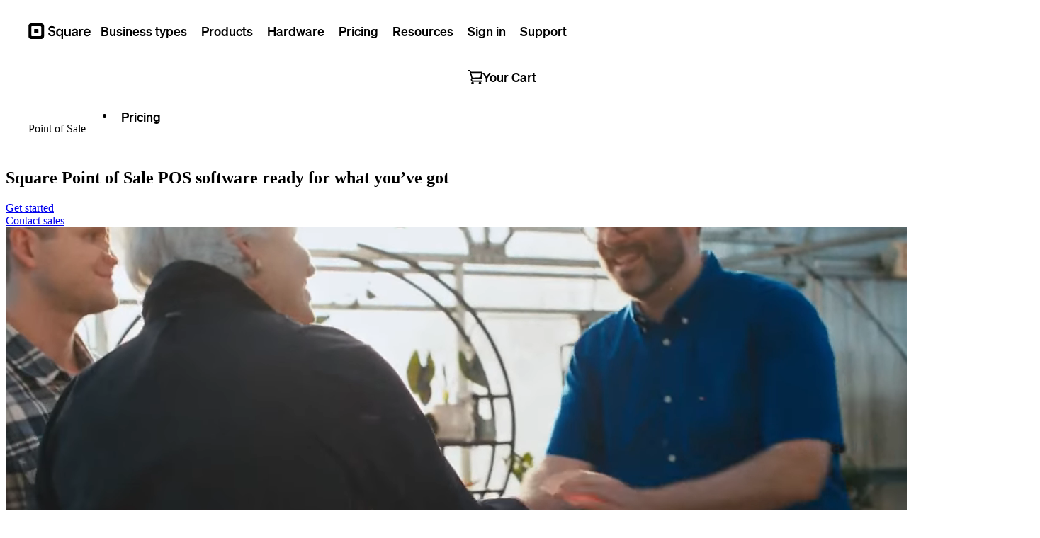

--- FILE ---
content_type: text/javascript
request_url: https://pw-renderer-production-c.squarecdn.com/8df64e90da224dce4048ad8af8235e16787f7f09/_svelte/_app/immutable/chunks/DwDVO0I3.js
body_size: 2166
content:
var $=Object.defineProperty;var ee=(a,e,i)=>e in a?$(a,e,{enumerable:!0,configurable:!0,writable:!0,value:i}):a[e]=i;var p=(a,e,i)=>ee(a,typeof e!="symbol"?e+"":e,i);import{f as R,a as O}from"./BtSNjJ6o.js";import"./COefzI4B.js";import{o as te}from"./CO_CXw80.js";import{m as S,o as V,t as F,i as m,S as ie,e as oe,j as N,p as ae,f as ne,z as re,v as P,y as j,a as se}from"./CwG-eDhT.js";import{p as v,e as le}from"./yVzrwsqv.js";import{s as z}from"./CDAzwrpI.js";import{a as M}from"./Dm9fkMFh.js";import{i as de}from"./B5SoVm3a.js";import{s as q}from"./CfB66uge.js";import{b as ce}from"./VTUVu88O.js";import{g as ue}from"./EoNtPsnG.js";import"./jM3W3y1r.js";(function(){try{var a=typeof window<"u"?window:typeof global<"u"?global:typeof self<"u"?self:{},e=new a.Error().stack;e&&(a._sentryDebugIds=a._sentryDebugIds||{},a._sentryDebugIds[e]="6f3433dd-b2f3-413f-9769-87c9ce1f5a5c",a._sentryDebugIdIdentifier="sentry-dbid-6f3433dd-b2f3-413f-9769-87c9ce1f5a5c")}catch{}})();var fe=R('<div class="video-player svelte-7wsij"><div class="video-player-content svelte-7wsij"><div></div></div></div>');function me(a,e){let i=v(e,"videoElement",12),c=v(e,"handleModalClose",8),_=v(e,"modalPartialConfig",8),g=v(e,"isModalOpen",8);{let I=ie(()=>(N(_()),N(g()),oe(()=>({..._(),active:g()}))));ue(a,{get modalPartialConfig(){return m(I)},$$events:{closeModal(...l){var u;(u=c())==null||u.apply(this,l)}},children:(l,u)=>{var d=fe(),h=S(d),f=S(h);ce(f,w=>i(w),()=>i()),V(h),V(d),F(()=>M(d,"data-active",g())),O(l,d)},$$slots:{default:!0}})}}class s{static extractIdFromUrl(e,i){const c=e.match(i);return c?c[1]:void 0}static getYoutubeListData(e){const i=e.match(this.YOUTUBE_LIST_MATCHER_LONG)||e.match(this.YOUTUBE_LIST_MATCHER_SHORT);if(i){const c=i[3]?Number(i[3])-1:0;return{videoId:i[1],listId:i[2],index:c}}}static getYoutubeId(e){return this.extractIdFromUrl(e,this.YOUTUBE_MATCHER_LONG)||this.extractIdFromUrl(e,this.YOUTUBE_MATCHER_SHORT)}static getVimeoId(e){return this.extractIdFromUrl(e,this.VIMEO_MATCHER_SHORT)}static isYouTubeList(e){return!!this.getYoutubeListData(e)}static isYouTube(e){return!!this.getYoutubeId(e)}static isVimeo(e){return!!this.getVimeoId(e)}static isSupported(e){return this.isYouTube(e)||this.isYouTubeList(e)||this.isVimeo(e)}}p(s,"YOUTUBE_LIST_MATCHER_LONG",/youtube\.com.+v=([\w-]+)&list=([\w-]+)(?:&index=(\d+))?/),p(s,"YOUTUBE_LIST_MATCHER_SHORT",/youtu\.be\/([^&?]+).+[&?]list=([\w-]+)(?:&index=(\d+))?/),p(s,"YOUTUBE_MATCHER_LONG",/youtube\.com.+v=([^&?]+)(?!.*\blist=\b)/),p(s,"YOUTUBE_MATCHER_SHORT",/youtu\.be\/([^&?]+)(?!.*\blist=\b)/),p(s,"VIMEO_MATCHER_SHORT",/vimeo\.com\/([^&?]+)/);var pe=R('<a class="video-player-link"><!></a>'),ve=R("<!> <!>",1);function Se(a,e){ae(e,!1);let i=v(e,"videoUrl",8),c=v(e,"title",8,"");const _=[25,50,75,100],g="https://www.youtube.com/iframe_api",I="https://player.vimeo.com/api/player.js",l=s.isYouTubeList(i()),u=s.isYouTube(i()),d=s.isVimeo(i()),h={type:"videoPlayer",active:!0,size:"fullscreen",title:""};let f=j(!1),w=0,U=0,n=null,r=null,b=j(),T,E=0;function C(){return u||d?i():l&&n?n.getVideoUrl():`Unknown video from: ${window.location.href}`}function Y(){m(f)&&(n&&n.pauseVideo(),r&&r.pause(),T&&clearInterval(T),window.Sq.Tracking.track({category:"Video",action:"End",properties:{url:C(),percentWatched:A()}},{destinations:["googleAnalytics","optimizelyWeb"]}),P(f,!1),document.body.style.overflow="",document.documentElement.style.overflow="")}function A(){let t=0;return(u||l)&&n&&(t=n.getCurrentTime()/n.getDuration()),d&&r&&(J(),t=w/U),Math.round(t*100)}function G(){const t=A();_.forEach(o=>{t>=o&&E<o&&(E=o,window.Sq.Tracking.track({category:"Video",action:"Progress",properties:{url:C(),percentWatched:o}},{destinations:["googleAnalytics","optimizelyWeb"]}))})}function H(){E=0,window.Sq.Tracking.track({category:"Video",action:"Start",properties:{url:C()}},{destinations:["googleAnalytics","optimizelyWeb"]}),T&&clearInterval(T),T=setInterval(G,1e3)}function J(){r==null||r.getCurrentTime().then(t=>{w=t})}function K(t){const o=()=>{r===null&&(r=new Vimeo.Player(m(b),{id:t,autoplay:!0})),r.play(),r.on("ended",()=>{Y()}),r.getDuration().then(y=>{U=y})};window.Vimeo&&window.Vimeo.Player?o():window.onVimeoIframeReady=o}function Q(t){l&&t.data===-1?H():!l&&t.data===YT.PlayerState.ENDED&&Y()}function L(t,o=void 0,y=void 0){const D={list:o,listType:"playlist",index:y},W=()=>{n?t&&!o?n.loadVideoById(t):o&&n.loadPlaylist(D):n=new YT.Player(m(b),{videoId:o?void 0:t,playerVars:{autoplay:1,color:"white",fs:0,modestbranding:1,rel:0,showinfo:0},events:{onReady:()=>{o&&(n==null||n.loadPlaylist(D))},onStateChange:Q}})};window.YT&&window.YT.Player?W():window.onYouTubeIframeAPIReady=W}function X(){if(l){const t=s.getYoutubeListData(i());t&&L(t.videoId,t.listId,t.index)}else if(u){const t=s.getYoutubeId(i());t&&L(t)}else if(d){const t=s.getVimeoId(i());t&&K(t)}}const k=t=>{t.preventDefault(),X(),l||H(),P(f,!m(f))};te(async()=>{window.YT||q.injectClientScript("youtube-iframe-api-script-tag",g,"afterInteractive",{async:!0}),d&&!window.Vimeo&&q.injectClientScript("vimeo-api-script-tag",I,"afterInteractive",{async:!0})}),de();var B=ve(),x=ne(B);z(x,e,"default",{handleVideoClick:k},t=>{var o=pe(),y=S(o);z(y,e,"video-player-link-content",{},null),V(o),F(()=>{M(o,"href",i()),M(o,"title",c())}),le("click",o,k),O(t,o)});var Z=re(x,2);me(Z,{handleModalClose:Y,get modalPartialConfig(){return h},get isModalOpen(){return m(f)},get videoElement(){return m(b)},set videoElement(t){P(b,t)},$$legacy:!0}),O(a,B),se()}export{s as V,Se as a};
//# sourceMappingURL=DwDVO0I3.js.map


--- FILE ---
content_type: text/javascript
request_url: https://pw-renderer-production-c.squarecdn.com/8df64e90da224dce4048ad8af8235e16787f7f09/_svelte/_app/immutable/chunks/RjK42vbU.js
body_size: 372
content:
import{c as v,a as m}from"./BtSNjJ6o.js";import{p as g,f as y,a as _,i,T as w}from"./CwG-eDhT.js";import{p as t,i as h,s as d,r as x}from"./yVzrwsqv.js";import{T}from"./EoNtPsnG.js";import"./jM3W3y1r.js";import{B as E}from"./Bk6399dO.js";(function(){try{var e=typeof window<"u"?window:typeof global<"u"?global:typeof self<"u"?self:{},a=new e.Error().stack;a&&(e._sentryDebugIds=e._sentryDebugIds||{},e._sentryDebugIds[a]="0cb7ba82-d139-41a5-a6c6-4b50f90b896e",e._sentryDebugIdIdentifier="sentry-dbid-0cb7ba82-d139-41a5-a6c6-4b50f90b896e")}catch{}})();const I={regular:"50",badge:"50",hero:"200"};function j(e,a){g(a,!0);const r=t(a,"variant",3,"regular"),f=t(a,"value",3,"");t(a,"children",3,void 0);const c=t(a,"class",3,""),l=x(a,["$$slots","$$events","$$legacy","variant","value","children","class"]),n=w(()=>({...l,class:["EyebrowText",`EyebrowText--${r()}`,c()],variant:I[r()],value:f()}));var o=v(),b=y(o);{var u=s=>{E(s,d(()=>i(n)))},p=s=>{T(s,d(()=>i(n),{as:"span"}))};h(b,s=>{r()==="badge"?s(u):s(p,!1)})}m(e,o),_()}export{j as E};
//# sourceMappingURL=RjK42vbU.js.map


--- FILE ---
content_type: text/javascript
request_url: https://pw-renderer-production-c.squarecdn.com/8df64e90da224dce4048ad8af8235e16787f7f09/_svelte/_app/immutable/chunks/b1wwRGMw.js
body_size: 670
content:
import{f as _,a as m}from"./BtSNjJ6o.js";import"./COefzI4B.js";import{p as P,v,a as T,i as z,y as E,m as b,z as S,j as d,e as c,o as p,f as j,n as L,t as V}from"./CwG-eDhT.js";import{l as Y,p as s,i as y,e as q,a as A}from"./yVzrwsqv.js";import{c as B,S as F}from"./Dm9fkMFh.js";import{i as G}from"./B5SoVm3a.js";import{g as H}from"./EoNtPsnG.js";(function(){try{var a=typeof window<"u"?window:typeof global<"u"?global:typeof self<"u"?self:{},e=new a.Error().stack;e&&(a._sentryDebugIds=a._sentryDebugIds||{},a._sentryDebugIds[e]="13a09dee-e6e5-4eb9-ae7a-c9b37bc0e55a",a._sentryDebugIdIdentifier="sentry-dbid-13a09dee-e6e5-4eb9-ae7a-c9b37bc0e55a")}catch{}})();var J=_(' <div class="trigger-icon svelte-13s6a56"></div>',1),K=_('<div><button class="trigger svelte-13s6a56"><!></button> <!></div>');function Z(a,e){const o=Y(e,["children","$$slots","$$events","$$legacy"]);P(e,!1);let f=s(e,"entryId",8),r=s(e,"modalPartialConfig",12),u=s(e,"backgroundColor",8),C=s(e,"linkId",8,void 0),k=s(e,"customCssClass",8),l=E("--color-white");u()==="black"?v(l,"--color-gray-99"):u()==="gray"&&v(l,"--color-gray-05");const I=()=>{r(r().active=!0,!0)};G();var i=K();B(i,()=>({class:`ModalComponent ModalComponent-${f()??""}-box-properties ${k()??""}`,"data-entry-id":f(),id:C(),[F]:{"background-color":`var(${z(l)})`}}),void 0,void 0,void 0,"svelte-13s6a56");var n=b(i),h=b(n);{var x=t=>{var g=J(),D=j(g);L(),V(()=>A(D,`${d(o),c(()=>o.linkText)??""} `)),m(t,g)};y(h,t=>{d(o),c(()=>o.linkText)&&t(x)})}p(n);var w=S(n,2);{var M=t=>{H(t,{get modalPartialConfig(){return r()}})};y(w,t=>{d(r()),c(()=>r().sections)&&t(M)})}p(i),q("click",n,I),m(a,i),T()}export{Z as default};
//# sourceMappingURL=b1wwRGMw.js.map


--- FILE ---
content_type: text/javascript
request_url: https://pw-renderer-production-c.squarecdn.com/8df64e90da224dce4048ad8af8235e16787f7f09/_svelte/_app/immutable/chunks/b0D3PhQD.js
body_size: 538
content:
import"./BtSNjJ6o.js";import"./COefzI4B.js";import{o as g,b as m}from"./CO_CXw80.js";import{p as y,a as h}from"./CwG-eDhT.js";import{i as v}from"./B5SoVm3a.js";(function(){try{var n=typeof window<"u"?window:typeof global<"u"?global:typeof self<"u"?self:{},i=new n.Error().stack;i&&(n._sentryDebugIds=n._sentryDebugIds||{},n._sentryDebugIds[i]="f903e88a-2815-41fa-8812-fca429b26ec9",n._sentryDebugIdIdentifier="sentry-dbid-f903e88a-2815-41fa-8812-fca429b26ec9")}catch{}})();function D(n,i){y(i,!1);let a,r,s;function f(t){!t||t.classList.contains("pw-next-visible")||t.classList.add("pw-next-visible")}function u(t){!t||!t.classList.contains("pw-next-visible")||t.classList.remove("pw-next-visible")}function b(t){if(!(a!=null&&a.length))return;let o=!1;t.forEach(e=>{o||(o=e.isIntersecting)}),a.forEach(e=>{o?u(e):f(e)}),r==null||r.classList.toggle("isVisible",o)}g(()=>{let t;a=document.querySelectorAll(".DesktopNav .cta-button-container .cta-button, .CtaSubnavDesktopNav .cta-item");const o=document.querySelectorAll(".CtaSubnav a.Link--button, .CtaSubnav a.ButtonLink");if(r=document.querySelector(".global-nav-ctas"),o.length>0){const d=Array.from(o).map(c=>{const p=c.getAttribute("href");try{return new URL(p,document.baseURI).pathname}catch{return null}}).filter(Boolean).map(c=>`[href^="${c}"]`).join(","),l=document.querySelector(".BasePage");l&&(t=l.querySelectorAll(d))}t&&(s=new IntersectionObserver(b),t.forEach(e=>{s.observe(e)}))}),m(()=>{s==null||s.disconnect()}),v(),h()}export{D as default};
//# sourceMappingURL=b0D3PhQD.js.map


--- FILE ---
content_type: text/javascript
request_url: https://pw-renderer-production-c.squarecdn.com/8df64e90da224dce4048ad8af8235e16787f7f09/_svelte/_app/immutable/chunks/2Rz3T0gO.js
body_size: 1074
content:
import{a as d}from"./Bp5NkItJ.js";import{r as s}from"./BrAYCNAn.js";import"./jM3W3y1r.js";(function(){try{var t=typeof window<"u"?window:typeof global<"u"?global:typeof self<"u"?self:{},e=new t.Error().stack;e&&(t._sentryDebugIds=t._sentryDebugIds||{},t._sentryDebugIds[e]="e39a08fe-d5d9-4763-97af-65ef85abc5d4",t._sentryDebugIdIdentifier="sentry-dbid-e39a08fe-d5d9-4763-97af-65ef85abc5d4")}catch{}})();const g=s.env==="development"||s.env==="staging"||!!globalThis.__CI__,l=(t,e)=>{g&&console[t](...e)},u={log(...t){l("log",t)},warn(...t){l("warn",t)},error(...t){l("error",t)}},f='a[href]:not([href=""])',p=t=>{var e,i,n;if(t.parentNode===null)return null;const r=t.parentNode,o=r.closest("[data-tracking-parent-id]");return o!==null?(e=o.dataset.trackingParentId)!=null?e:null:(n=(i=r.closest("[id]"))==null?void 0:i.getAttribute("id"))!=null?n:null},k=t=>(t.textContent||"").trim().replaceAll(/\s\s+/g," "),I=t=>{const e={};for(const i in t){const n=t[i];n!=null&&(typeof n=="string"&&n.length===0||(e[i]=n))}return e},_=(t,e)=>{const i={link_id:"linkId",link_parent_id:"linkParentId",link_title:"linkTitle",link_text:"linkText"},n={};for(const r of Object.keys(t)){const o=t[r],c=i[r];o&&o.length>0&&(n[c]=o)}return n.linkUrl=e.includes("http")?e:`${window.location.origin}${e}`,n},h=t=>{let e;if(!t.target||!(t.target instanceof Element)||t.target.closest(f)===null)return;e=t.target,e.hasAttribute("href")||(e=e.closest("[href]"));const i=e.getAttribute("href")||"",n={link_id:e.getAttribute("id"),link_parent_id:p(e),link_title:e.getAttribute("title"),link_text:k(e)};if(!n.link_id&&!n.link_parent_id){const r=Array.isArray(e)?e[0]:e;u.log("Sq.Tracking.trackLink(): No ID or parent ID associated with link:",r)}return{data:n,cdpProperties:_(n,i),href:i}},m=new RegExp(["^((","http(s)?:\\/\\/",")?","squareup(staging)?\\.com",")?","(","\\/[a-z]{2}\\/[a-z]{2}",")?","(",["\\/signup","\\/dashboard\\/","\\/login\\?return_to=","\\/gift-cards\\/pricing"].join("|"),")|","^(?:https:\\/\\/)?","(",["go\\.onelink\\.me","square-register\\.onelink\\.me"].join("|"),")|","(\\?|&)route=%2Fsignup"].join("")),a={permissions:{},clickEventHandler:t=>{const e=t.target;let i;const n=h(t);if(n!==void 0&&(i=n.cdpProperties),e instanceof Element){const r=e.getAttribute("href");r&&r.match(m)!==null&&window.Sq.Tracking.track({action:"Click Conversion CTA",properties:i},{destinations:["cdp"]})}},attachEventListener:()=>{const t=document.getElementById("page");d(t,"click",a.clickEventHandler,"a[href]")},initialize:t=>(a.permissions=t,new Promise(e=>{a.attachEventListener(),e()}))};export{a as c,I as f,u as g,h as p};
//# sourceMappingURL=2Rz3T0gO.js.map


--- FILE ---
content_type: text/javascript
request_url: https://pw-renderer-production-c.squarecdn.com/8df64e90da224dce4048ad8af8235e16787f7f09/_svelte/_app/immutable/chunks/BjvesmAs.js
body_size: 1288
content:
import{f as I,a as _}from"./BtSNjJ6o.js";import{p as A,f as R,a as V,i as a,T as o,o as T,m as x,W as E}from"./CwG-eDhT.js";import{p as g,s as D,r as S}from"./yVzrwsqv.js";import{s as M,D as m}from"./EoNtPsnG.js";import"./jM3W3y1r.js";import{c as B}from"./D-M36edR.js";import{S as O}from"./gr1LZmXh.js";(function(){try{var r=typeof window<"u"?window:typeof global<"u"?global:typeof self<"u"?self:{},e=new r.Error().stack;e&&(r._sentryDebugIds=r._sentryDebugIds||{},r._sentryDebugIds[e]="85212b39-59a3-4a24-8061-3d2f404ac56c",r._sentryDebugIdIdentifier="sentry-dbid-85212b39-59a3-4a24-8061-3d2f404ac56c")}catch{}})();const N=["overview","secondary","two-column","two-column-overview"];var P=I('<div class="Hero__background"><!></div>'),L=I('<div class="Hero__content"><!></div>'),U=I('<svelte-css-wrapper style="display: contents"><!></svelte-css-wrapper>',1);function W(r,e){A(e,!0);const c=t=>{var d=P(),C=x(d);M(C,()=>e.background??E),T(d),_(t,d)},h=t=>{var d=L(),C=x(d);M(C,()=>e.content??E),T(d),_(t,d)},u=g(e,"variant",3,"overview"),b=g(e,"colorMode",3,"light"),v=g(e,"twoColumnAspectRatio",3,"1 / 1"),l=g(e,"twoColumnDistribution",3,"5-••-5"),w=g(e,"class",3,""),n=S(e,["$$slots","$$events","$$legacy","variant","colorMode","eyebrow","eyebrowItems","heading","headingVariant","headingFontFamily","subheading","content","ctaItems","headerExtra","background","backgroundColor","options","paddingTop","paddingBottom","twoColumnAspectRatio","twoColumnDistribution","bodyTextColor","class"]),i={headerAlignment:"left",headingVariant:"900",paddingTop:"40",paddingBottom:"80"},s={...i,paddingTop:"120",paddingBottom:"80",headerExtraGap:"120"},y={overview:{...i,headerAlignment:"center"},secondary:{...i,headingVariant:"800"},"two-column":{...s,headingVariant:"700"},"two-column-overview":{...s,headingVariant:"800"}},F=o(()=>{const t=y[u()];return{...t,headingVariant:e.headingVariant??(t==null?void 0:t.headingVariant)??i.headingVariant,paddingTop:e.paddingTop??(t==null?void 0:t.paddingTop)??i.paddingTop,paddingBottom:e.paddingBottom??(t==null?void 0:t.paddingBottom)??i.paddingBottom}}),H=o(()=>{var t;return{"data-option-secondary-stacked":(t=e.options)==null?void 0:t.secondaryStacked,"data-two-column-distribution":["two-column","two-column-overview"].includes(u())?l():void 0}});var k=U(),f=R(k);{let t=o(()=>e.background?c:void 0),d=o(()=>e.content?h:void 0);B(f,()=>({"--hero-two-column-aspect-ratio":v()})),O(f.lastChild,D(()=>n,{get class(){return`Hero Hero--${u()??""} ${w()??""}`},get colorMode(){return b()},get eyebrowText(){return e.eyebrow},get eyebrowItems(){return e.eyebrowItems},isEyebrowInHeading:!0,get headingText(){return e.heading},headingLevel:"h1",get headingFontFamily(){return e.headingFontFamily},get subheadingText(){return e.subheading},get background(){return a(t)},get backgroundColor(){return e.backgroundColor},get bodyTextColor(){return e.bodyTextColor},get ctaItems(){return e.ctaItems},get headerExtra(){return e.headerExtra},get children(){return a(d)}},()=>a(F),()=>a(H))),T(f)}_(r,k),V()}function X(r,e){A(e,!0);const c=n=>{m(n,{get children(){return e.background}})},h=n=>{m(n,{get children(){return e.content}})},u=n=>{m(n,{get children(){return e.ctaItems}})},b=n=>{m(n,{get children(){return e.headerExtra}})},v=o(()=>({headingFontFamily:"serif",variant:e.variant&&N.includes(e.variant)?e.variant:void 0})),l={hardware:{variant:"two-column",headingFontFamily:"sans-serif",twoColumnDistribution:"4-8"}},w=o(()=>e.variant&&l[e.variant]?l[e.variant]:a(v));{let n=o(()=>e.background?c:void 0),i=o(()=>e.content?h:void 0),s=o(()=>e.ctaItems?u:void 0),y=o(()=>e.headerExtra?b:void 0);W(r,D({get class(){return`HeroModule ${e.customCssClass??""}`},get"data-entry-id"(){return e.entryId},get colorMode(){return e.colorMode},get eyebrow(){return e.eyebrow},get eyebrowItems(){return e.eyebrowItems},get heading(){return e.heading},get headingVariant(){return e.headingVariant},get subheading(){return e.subheading},get twoColumnAspectRatio(){return e.twoColumnAspectRatio},get paddingTop(){return e.paddingTop},get paddingBottom(){return e.paddingBottom},get options(){return e.options},get backgroundColor(){return e.backgroundColor},get bodyTextColor(){return e.bodyTextColor}},()=>a(w),{get background(){return a(n)},get content(){return a(i)},get ctaItems(){return a(s)},get headerExtra(){return a(y)}}))}V()}export{X as default};
//# sourceMappingURL=BjvesmAs.js.map


--- FILE ---
content_type: text/javascript
request_url: https://pw-renderer-production-c.squarecdn.com/8df64e90da224dce4048ad8af8235e16787f7f09/_svelte/_app/immutable/chunks/CHm3T3jq.js
body_size: 258
content:
import"./jM3W3y1r.js";(function(){try{var e=typeof window<"u"?window:typeof global<"u"?global:typeof self<"u"?self:{},t=new e.Error().stack;t&&(e._sentryDebugIds=e._sentryDebugIds||{},e._sentryDebugIds[t]="410984f5-8617-43f3-b13b-1c731d75bd4f",e._sentryDebugIdIdentifier="sentry-dbid-410984f5-8617-43f3-b13b-1c731d75bd4f")}catch{}})();function n(e){return e&&e.__esModule&&Object.prototype.hasOwnProperty.call(e,"default")?e.default:e}export{n as g};
//# sourceMappingURL=CHm3T3jq.js.map


--- FILE ---
content_type: text/javascript
request_url: https://pw-renderer-production-c.squarecdn.com/8df64e90da224dce4048ad8af8235e16787f7f09/_svelte/_app/immutable/chunks/E5J7VK3c.js
body_size: 292
content:
import{x as s,w as n}from"./CwG-eDhT.js";import"./jM3W3y1r.js";(function(){try{var e=typeof window<"u"?window:typeof global<"u"?global:typeof self<"u"?self:{},t=new e.Error().stack;t&&(e._sentryDebugIds=e._sentryDebugIds||{},e._sentryDebugIds[t]="4d979a73-6ae5-4e60-ae39-a2bcf5824a24",e._sentryDebugIdIdentifier="sentry-dbid-4d979a73-6ae5-4e60-ae39-a2bcf5824a24")}catch{}})();const o=()=>s("designSystem")==="Public Web Design System",r=e=>{n("designSystem",e)};export{o as i,r as s};
//# sourceMappingURL=E5J7VK3c.js.map


--- FILE ---
content_type: text/javascript
request_url: https://pw-renderer-production-c.squarecdn.com/8df64e90da224dce4048ad8af8235e16787f7f09/_svelte/_app/immutable/chunks/D3BHeO_i.js
body_size: 737
content:
import{f as q,a as p,c as B}from"./BtSNjJ6o.js";import"./COefzI4B.js";import{p as F,t as C,a as G,m as s,z as I,i as c,y as H,o as n,v as J,f as L}from"./CwG-eDhT.js";import{p as f,i as N,e as D}from"./yVzrwsqv.js";import{D as w,k as O,w as Q}from"./EoNtPsnG.js";import{s as k,a as R,t as T}from"./Dm9fkMFh.js";import{p as U}from"./DOr-Acus.js";import{i as V}from"./B5SoVm3a.js";import{A as W}from"./aDCs4TpP.js";(function(){try{var t=typeof window<"u"?window:typeof global<"u"?global:typeof self<"u"?self:{},e=new t.Error().stack;e&&(t._sentryDebugIds=t._sentryDebugIds||{},t._sentryDebugIds[e]="720efbf5-4583-47da-9bc2-6d983aa82002",t._sentryDebugIdIdentifier="sentry-dbid-720efbf5-4583-47da-9bc2-6d983aa82002")}catch{}})();var X=q("<div><!></div>"),Y=q('<li><div class="gap-none svelte-3tq136"><a href="#" role="button" class="svelte-3tq136"><span class="accordion-title svelte-3tq136"><!> <!></span></a></div> <div class="gap-none svelte-3tq136"><!></div></li>');function ie(t,e){F(e,!1);let m=f(e,"entryId",8),x=f(e,"title",8),u=f(e,"body",8,void 0),A=f(e,"customCssClass",8),o=H(!1);const b=()=>{J(o,!c(o))},E=a=>{const{code:l}=a;["Space","Enter"].includes(l)&&(a.preventDefault(),b())};V();var r=Y(),v=s(r),d=s(v),y=s(d),_=s(y);w(_,{get children(){return x()}});var P=I(_,2);W(P,{get isExpanded(){return c(o)}}),n(y),n(d),n(v);var g=I(v,2),z=s(g);{var K=a=>{var l=B(),M=L(l);O(M,()=>c(o),S=>{var i=X();let h;var j=s(i);w(j,{get children(){return u()}}),n(i),C(()=>h=k(i,1,"accordion-body svelte-3tq136",null,h,{expanded:c(o)})),T(3,i,()=>Q),p(S,i)}),p(a,l)};N(z,a=>{u()&&a(K)})}n(g),n(r),C(()=>{k(r,1,`AccordionItemComponent AccordionItemComponent-${m()??""}-box-properties ${A()??""}`,"svelte-3tq136"),R(r,"data-entry-id",m())}),D("click",d,U(b)),D("keydown",d,E),p(t,r),G()}export{ie as default};
//# sourceMappingURL=D3BHeO_i.js.map


--- FILE ---
content_type: text/javascript
request_url: https://pw-renderer-production-c.squarecdn.com/8df64e90da224dce4048ad8af8235e16787f7f09/_svelte/_app/immutable/chunks/Bk6399dO.js
body_size: 546
content:
import"./BtSNjJ6o.js";import{i as n,T as d}from"./CwG-eDhT.js";import{p as c,s as f,r as i}from"./yVzrwsqv.js";import{T as o}from"./EoNtPsnG.js";(function(){try{var e=typeof window<"u"?window:typeof global<"u"?global:typeof self<"u"?self:{},a=new e.Error().stack;a&&(e._sentryDebugIds=e._sentryDebugIds||{},e._sentryDebugIds[a]="ae6ac4d2-9627-461f-afc5-1a91ec4a094f",e._sentryDebugIdIdentifier="sentry-dbid-ae6ac4d2-9627-461f-afc5-1a91ec4a094f")}catch{}})();function y(e,a){const s=c(a,"class",3,""),r=i(a,["$$slots","$$events","$$legacy","value","children","class"]);{let t=d(()=>["Badge",s()]);o(e,f(()=>r,{as:"span",variant:"50",get value(){return a.value},get class(){return n(t)},get children(){return a.children}}))}}export{y as B};
//# sourceMappingURL=Bk6399dO.js.map


--- FILE ---
content_type: text/javascript
request_url: https://pw-renderer-production-c.squarecdn.com/8df64e90da224dce4048ad8af8235e16787f7f09/_svelte/_app/immutable/chunks/VTUVu88O.js
body_size: 11391
content:
import{a4 as Bt,Q as vt,e as Ht,I as Yt,b3 as zt}from"./CwG-eDhT.js";(function(){try{var t=typeof window<"u"?window:typeof global<"u"?global:typeof self<"u"?self:{},e=new t.Error().stack;e&&(t._sentryDebugIds=t._sentryDebugIds||{},t._sentryDebugIds[e]="a31ed0a0-01c6-40cf-a539-c768dcfafc5b",t._sentryDebugIdIdentifier="sentry-dbid-a31ed0a0-01c6-40cf-a539-c768dcfafc5b")}catch{}})();function dt(t,e){return t===e||(t==null?void 0:t[zt])===e}function En(t={},e,n,r){return Bt(()=>{var s,i;return vt(()=>{s=i,i=(r==null?void 0:r())||[],Ht(()=>{t!==n(...i)&&(e(t,...i),s&&dt(n(...s),t)&&e(null,...s))})}),()=>{Yt(()=>{i&&dt(n(...i),t)&&e(null,...i)})}}),t}const bn=globalThis.__sveltekit_fbkb99.env,Vt=typeof __SENTRY_DEBUG__>"u"||__SENTRY_DEBUG__,M="8.55.0",g=globalThis;function v(t,e,n){const r=n||g,s=r.__SENTRY__=r.__SENTRY__||{},i=s[M]=s[M]||{};return i[t]||(i[t]=e())}const H=typeof __SENTRY_DEBUG__>"u"||__SENTRY_DEBUG__,qt="Sentry Logger ",pt=["debug","info","warn","error","log","assert","trace"],lt={};function xt(t){if(!("console"in g))return t();const e=g.console,n={},r=Object.keys(lt);r.forEach(s=>{const i=lt[s];n[s]=e[s],e[s]=i});try{return t()}finally{r.forEach(s=>{e[s]=n[s]})}}function Jt(){let t=!1;const e={enable:()=>{t=!0},disable:()=>{t=!1},isEnabled:()=>t};return H?pt.forEach(n=>{e[n]=(...r)=>{t&&xt(()=>{g.console[n](`${qt}[${n}]:`,...r)})}}):pt.forEach(n=>{e[n]=()=>{}}),e}const I=v("logger",Jt),Ct=50,Kt="?",_t=/\(error: (.*)\)/,gt=/captureMessage|captureException/;function Wt(...t){const e=t.sort((n,r)=>n[0]-r[0]).map(n=>n[1]);return(n,r=0,s=0)=>{const i=[],o=n.split(`
`);for(let a=r;a<o.length;a++){const c=o[a];if(c.length>1024)continue;const u=_t.test(c)?c.replace(_t,"$1"):c;if(!u.match(/\S*Error: /)){for(const f of e){const d=f(u);if(d){i.push(d);break}}if(i.length>=Ct+s)break}}return Xt(i.slice(s))}}function Tn(t){return Array.isArray(t)?Wt(...t):t}function Xt(t){if(!t.length)return[];const e=Array.from(t);return/sentryWrapped/.test(F(e).function||"")&&e.pop(),e.reverse(),gt.test(F(e).function||"")&&(e.pop(),gt.test(F(e).function||"")&&e.pop()),e.slice(0,Ct).map(n=>({...n,filename:n.filename||F(e).filename,function:n.function||Kt}))}function F(t){return t[t.length-1]||{}}const W="<anonymous>";function Qt(t){try{return!t||typeof t!="function"?W:t.name||W}catch{return W}}function In(t){const e=t.exception;if(e){const n=[];try{return e.values.forEach(r=>{r.stacktrace.frames&&n.push(...r.stacktrace.frames)}),n}catch{return}}}function w(){return rt(g),g}function rt(t){const e=t.__SENTRY__=t.__SENTRY__||{};return e.version=e.version||M,e[M]=e[M]||{}}const Dt=Object.prototype.toString;function Zt(t){switch(Dt.call(t)){case"[object Error]":case"[object Exception]":case"[object DOMException]":case"[object WebAssembly.Exception]":return!0;default:return Y(t,Error)}}function k(t,e){return Dt.call(t)===`[object ${e}]`}function An(t){return k(t,"ErrorEvent")}function Nn(t){return k(t,"DOMError")}function xn(t){return k(t,"DOMException")}function G(t){return k(t,"String")}function te(t){return typeof t=="object"&&t!==null&&"__sentry_template_string__"in t&&"__sentry_template_values__"in t}function ee(t){return t===null||te(t)||typeof t!="object"&&typeof t!="function"}function st(t){return k(t,"Object")}function ne(t){return typeof Event<"u"&&Y(t,Event)}function re(t){return typeof Element<"u"&&Y(t,Element)}function se(t){return k(t,"RegExp")}function it(t){return!!(t&&t.then&&typeof t.then=="function")}function ie(t){return st(t)&&"nativeEvent"in t&&"preventDefault"in t&&"stopPropagation"in t}function Y(t,e){try{return t instanceof e}catch{return!1}}function Rt(t){return!!(typeof t=="object"&&t!==null&&(t.__isVue||t._isVue))}const C=g,oe=80;function ae(t,e={}){if(!t)return"<unknown>";try{let n=t;const r=5,s=[];let i=0,o=0;const a=" > ",c=a.length;let u;const f=Array.isArray(e)?e:e.keyAttrs,d=!Array.isArray(e)&&e.maxStringLength||oe;for(;n&&i++<r&&(u=ce(n,f),!(u==="html"||i>1&&o+s.length*c+u.length>=d));)s.push(u),o+=u.length,n=n.parentNode;return s.reverse().join(a)}catch{return"<unknown>"}}function ce(t,e){const n=t,r=[];if(!n||!n.tagName)return"";if(C.HTMLElement&&n instanceof HTMLElement&&n.dataset){if(n.dataset.sentryComponent)return n.dataset.sentryComponent;if(n.dataset.sentryElement)return n.dataset.sentryElement}r.push(n.tagName.toLowerCase());const s=e&&e.length?e.filter(o=>n.getAttribute(o)).map(o=>[o,n.getAttribute(o)]):null;if(s&&s.length)s.forEach(o=>{r.push(`[${o[0]}="${o[1]}"]`)});else{n.id&&r.push(`#${n.id}`);const o=n.className;if(o&&G(o)){const a=o.split(/\s+/);for(const c of a)r.push(`.${c}`)}}const i=["aria-label","type","name","title","alt"];for(const o of i){const a=n.getAttribute(o);a&&r.push(`[${o}="${a}"]`)}return r.join("")}function Cn(){try{return C.document.location.href}catch{return""}}function Dn(t){return C.document&&C.document.querySelector?C.document.querySelector(t):null}function Rn(t){if(!C.HTMLElement)return null;let e=t;const n=5;for(let r=0;r<n;r++){if(!e)return null;if(e instanceof HTMLElement){if(e.dataset.sentryComponent)return e.dataset.sentryComponent;if(e.dataset.sentryElement)return e.dataset.sentryElement}e=e.parentNode}return null}function P(t,e=0){return typeof t!="string"||e===0||t.length<=e?t:`${t.slice(0,e)}...`}function On(t,e){if(!Array.isArray(t))return"";const n=[];for(let r=0;r<t.length;r++){const s=t[r];try{Rt(s)?n.push("[VueViewModel]"):n.push(String(s))}catch{n.push("[value cannot be serialized]")}}return n.join(e)}function ue(t,e,n=!1){return G(t)?se(e)?e.test(t):G(e)?n?t===e:t.includes(e):!1:!1}function kn(t,e=[],n=!1){return e.some(r=>ue(t,r,n))}function Mn(t,e,n){if(!(e in t))return;const r=t[e],s=n(r);typeof s=="function"&&fe(s,r);try{t[e]=s}catch{H&&I.log(`Failed to replace method "${e}" in object`,t)}}function D(t,e,n){try{Object.defineProperty(t,e,{value:n,writable:!0,configurable:!0})}catch{H&&I.log(`Failed to add non-enumerable property "${e}" to object`,t)}}function fe(t,e){try{const n=e.prototype||{};t.prototype=e.prototype=n,D(t,"__sentry_original__",e)}catch{}}function Pn(t){return t.__sentry_original__}function Ot(t){if(Zt(t))return{message:t.message,name:t.name,stack:t.stack,...mt(t)};if(ne(t)){const e={type:t.type,target:ht(t.target),currentTarget:ht(t.currentTarget),...mt(t)};return typeof CustomEvent<"u"&&Y(t,CustomEvent)&&(e.detail=t.detail),e}else return t}function ht(t){try{return re(t)?ae(t):Object.prototype.toString.call(t)}catch{return"<unknown>"}}function mt(t){if(typeof t=="object"&&t!==null){const e={};for(const n in t)Object.prototype.hasOwnProperty.call(t,n)&&(e[n]=t[n]);return e}else return{}}function wn(t,e=40){const n=Object.keys(Ot(t));n.sort();const r=n[0];if(!r)return"[object has no keys]";if(r.length>=e)return P(r,e);for(let s=n.length;s>0;s--){const i=n.slice(0,s).join(", ");if(!(i.length>e))return s===n.length?i:P(i,e)}return""}function h(t){return X(t,new Map)}function X(t,e){if(de(t)){const n=e.get(t);if(n!==void 0)return n;const r={};e.set(t,r);for(const s of Object.getOwnPropertyNames(t))typeof t[s]<"u"&&(r[s]=X(t[s],e));return r}if(Array.isArray(t)){const n=e.get(t);if(n!==void 0)return n;const r=[];return e.set(t,r),t.forEach(s=>{r.push(X(s,e))}),r}return t}function de(t){if(!st(t))return!1;try{const e=Object.getPrototypeOf(t).constructor.name;return!e||e==="Object"}catch{return!0}}function Ln(t){let e;switch(!0){case t==null:e=new String(t);break;case(typeof t=="symbol"||typeof t=="bigint"):e=Object(t);break;case ee(t):e=new t.constructor(t);break;default:e=t;break}return e}const kt=1e3;function ot(){return Date.now()/kt}function pe(){const{performance:t}=g;if(!t||!t.now)return ot;const e=Date.now()-t.now(),n=t.timeOrigin==null?e:t.timeOrigin;return()=>(n+t.now())/kt}const at=pe(),Fn=(()=>{const{performance:t}=g;if(!t||!t.now)return;const e=3600*1e3,n=t.now(),r=Date.now(),s=t.timeOrigin?Math.abs(t.timeOrigin+n-r):e,i=s<e,o=t.timing&&t.timing.navigationStart,c=typeof o=="number"?Math.abs(o+n-r):e,u=c<e;return i||u?s<=c?t.timeOrigin:o:r})();function b(){const t=g,e=t.crypto||t.msCrypto;let n=()=>Math.random()*16;try{if(e&&e.randomUUID)return e.randomUUID().replace(/-/g,"");e&&e.getRandomValues&&(n=()=>{const r=new Uint8Array(1);return e.getRandomValues(r),r[0]})}catch{}return("10000000100040008000"+1e11).replace(/[018]/g,r=>(r^(n()&15)>>r/4).toString(16))}function Mt(t){return t.exception&&t.exception.values?t.exception.values[0]:void 0}function Un(t){const{message:e,event_id:n}=t;if(e)return e;const r=Mt(t);return r?r.type&&r.value?`${r.type}: ${r.value}`:r.type||r.value||n||"<unknown>":n||"<unknown>"}function jn(t,e,n){const r=t.exception=t.exception||{},s=r.values=r.values||[],i=s[0]=s[0]||{};i.value||(i.value=e||""),i.type||(i.type="Error")}function le(t,e){const n=Mt(t);if(!n)return;const r={type:"generic",handled:!0},s=n.mechanism;if(n.mechanism={...r,...s,...e},e&&"data"in e){const i={...s&&s.data,...e.data};n.mechanism.data=i}}function $n(t){if(_e(t))return!0;try{D(t,"__sentry_captured__",!0)}catch{}return!1}function _e(t){try{return t.__sentry_captured__}catch{}}var y;(function(t){t[t.PENDING=0]="PENDING";const n=1;t[t.RESOLVED=n]="RESOLVED";const r=2;t[t.REJECTED=r]="REJECTED"})(y||(y={}));function Gn(t){return new S(e=>{e(t)})}function Bn(t){return new S((e,n)=>{n(t)})}class S{constructor(e){S.prototype.__init.call(this),S.prototype.__init2.call(this),S.prototype.__init3.call(this),S.prototype.__init4.call(this),this._state=y.PENDING,this._handlers=[];try{e(this._resolve,this._reject)}catch(n){this._reject(n)}}then(e,n){return new S((r,s)=>{this._handlers.push([!1,i=>{if(!e)r(i);else try{r(e(i))}catch(o){s(o)}},i=>{if(!n)s(i);else try{r(n(i))}catch(o){s(o)}}]),this._executeHandlers()})}catch(e){return this.then(n=>n,e)}finally(e){return new S((n,r)=>{let s,i;return this.then(o=>{i=!1,s=o,e&&e()},o=>{i=!0,s=o,e&&e()}).then(()=>{if(i){r(s);return}n(s)})})}__init(){this._resolve=e=>{this._setResult(y.RESOLVED,e)}}__init2(){this._reject=e=>{this._setResult(y.REJECTED,e)}}__init3(){this._setResult=(e,n)=>{if(this._state===y.PENDING){if(it(n)){n.then(this._resolve,this._reject);return}this._state=e,this._value=n,this._executeHandlers()}}}__init4(){this._executeHandlers=()=>{if(this._state===y.PENDING)return;const e=this._handlers.slice();this._handlers=[],e.forEach(n=>{n[0]||(this._state===y.RESOLVED&&n[1](this._value),this._state===y.REJECTED&&n[2](this._value),n[0]=!0)})}}}function ge(t){const e=at(),n={sid:b(),init:!0,timestamp:e,started:e,duration:0,status:"ok",errors:0,ignoreDuration:!1,toJSON:()=>me(n)};return t&&z(n,t),n}function z(t,e={}){if(e.user&&(!t.ipAddress&&e.user.ip_address&&(t.ipAddress=e.user.ip_address),!t.did&&!e.did&&(t.did=e.user.id||e.user.email||e.user.username)),t.timestamp=e.timestamp||at(),e.abnormal_mechanism&&(t.abnormal_mechanism=e.abnormal_mechanism),e.ignoreDuration&&(t.ignoreDuration=e.ignoreDuration),e.sid&&(t.sid=e.sid.length===32?e.sid:b()),e.init!==void 0&&(t.init=e.init),!t.did&&e.did&&(t.did=`${e.did}`),typeof e.started=="number"&&(t.started=e.started),t.ignoreDuration)t.duration=void 0;else if(typeof e.duration=="number")t.duration=e.duration;else{const n=t.timestamp-t.started;t.duration=n>=0?n:0}e.release&&(t.release=e.release),e.environment&&(t.environment=e.environment),!t.ipAddress&&e.ipAddress&&(t.ipAddress=e.ipAddress),!t.userAgent&&e.userAgent&&(t.userAgent=e.userAgent),typeof e.errors=="number"&&(t.errors=e.errors),e.status&&(t.status=e.status)}function he(t,e){let n={};t.status==="ok"&&(n={status:"exited"}),z(t,n)}function me(t){return h({sid:`${t.sid}`,init:t.init,started:new Date(t.started*1e3).toISOString(),timestamp:new Date(t.timestamp*1e3).toISOString(),status:t.status,errors:t.errors,did:typeof t.did=="number"||typeof t.did=="string"?`${t.did}`:void 0,duration:t.duration,abnormal_mechanism:t.abnormal_mechanism,attrs:{release:t.release,environment:t.environment,ip_address:t.ipAddress,user_agent:t.userAgent}})}function B(){return b()}function R(){return b().substring(16)}function V(t,e,n=2){if(!e||typeof e!="object"||n<=0)return e;if(t&&e&&Object.keys(e).length===0)return t;const r={...t};for(const s in e)Object.prototype.hasOwnProperty.call(e,s)&&(r[s]=V(r[s],e[s],n-1));return r}const Q="_sentrySpan";function St(t,e){e?D(t,Q,e):delete t[Q]}function Z(t){return t[Q]}const Se=100;class ct{constructor(){this._notifyingListeners=!1,this._scopeListeners=[],this._eventProcessors=[],this._breadcrumbs=[],this._attachments=[],this._user={},this._tags={},this._extra={},this._contexts={},this._sdkProcessingMetadata={},this._propagationContext={traceId:B(),spanId:R()}}clone(){const e=new ct;return e._breadcrumbs=[...this._breadcrumbs],e._tags={...this._tags},e._extra={...this._extra},e._contexts={...this._contexts},this._contexts.flags&&(e._contexts.flags={values:[...this._contexts.flags.values]}),e._user=this._user,e._level=this._level,e._session=this._session,e._transactionName=this._transactionName,e._fingerprint=this._fingerprint,e._eventProcessors=[...this._eventProcessors],e._requestSession=this._requestSession,e._attachments=[...this._attachments],e._sdkProcessingMetadata={...this._sdkProcessingMetadata},e._propagationContext={...this._propagationContext},e._client=this._client,e._lastEventId=this._lastEventId,St(e,Z(this)),e}setClient(e){this._client=e}setLastEventId(e){this._lastEventId=e}getClient(){return this._client}lastEventId(){return this._lastEventId}addScopeListener(e){this._scopeListeners.push(e)}addEventProcessor(e){return this._eventProcessors.push(e),this}setUser(e){return this._user=e||{email:void 0,id:void 0,ip_address:void 0,username:void 0},this._session&&z(this._session,{user:e}),this._notifyScopeListeners(),this}getUser(){return this._user}getRequestSession(){return this._requestSession}setRequestSession(e){return this._requestSession=e,this}setTags(e){return this._tags={...this._tags,...e},this._notifyScopeListeners(),this}setTag(e,n){return this._tags={...this._tags,[e]:n},this._notifyScopeListeners(),this}setExtras(e){return this._extra={...this._extra,...e},this._notifyScopeListeners(),this}setExtra(e,n){return this._extra={...this._extra,[e]:n},this._notifyScopeListeners(),this}setFingerprint(e){return this._fingerprint=e,this._notifyScopeListeners(),this}setLevel(e){return this._level=e,this._notifyScopeListeners(),this}setTransactionName(e){return this._transactionName=e,this._notifyScopeListeners(),this}setContext(e,n){return n===null?delete this._contexts[e]:this._contexts[e]=n,this._notifyScopeListeners(),this}setSession(e){return e?this._session=e:delete this._session,this._notifyScopeListeners(),this}getSession(){return this._session}update(e){if(!e)return this;const n=typeof e=="function"?e(this):e,[r,s]=n instanceof T?[n.getScopeData(),n.getRequestSession()]:st(n)?[e,e.requestSession]:[],{tags:i,extra:o,user:a,contexts:c,level:u,fingerprint:f=[],propagationContext:d}=r||{};return this._tags={...this._tags,...i},this._extra={...this._extra,...o},this._contexts={...this._contexts,...c},a&&Object.keys(a).length&&(this._user=a),u&&(this._level=u),f.length&&(this._fingerprint=f),d&&(this._propagationContext=d),s&&(this._requestSession=s),this}clear(){return this._breadcrumbs=[],this._tags={},this._extra={},this._user={},this._contexts={},this._level=void 0,this._transactionName=void 0,this._fingerprint=void 0,this._requestSession=void 0,this._session=void 0,St(this,void 0),this._attachments=[],this.setPropagationContext({traceId:B()}),this._notifyScopeListeners(),this}addBreadcrumb(e,n){const r=typeof n=="number"?n:Se;if(r<=0)return this;const s={timestamp:ot(),...e};return this._breadcrumbs.push(s),this._breadcrumbs.length>r&&(this._breadcrumbs=this._breadcrumbs.slice(-r),this._client&&this._client.recordDroppedEvent("buffer_overflow","log_item")),this._notifyScopeListeners(),this}getLastBreadcrumb(){return this._breadcrumbs[this._breadcrumbs.length-1]}clearBreadcrumbs(){return this._breadcrumbs=[],this._notifyScopeListeners(),this}addAttachment(e){return this._attachments.push(e),this}clearAttachments(){return this._attachments=[],this}getScopeData(){return{breadcrumbs:this._breadcrumbs,attachments:this._attachments,contexts:this._contexts,tags:this._tags,extra:this._extra,user:this._user,level:this._level,fingerprint:this._fingerprint||[],eventProcessors:this._eventProcessors,propagationContext:this._propagationContext,sdkProcessingMetadata:this._sdkProcessingMetadata,transactionName:this._transactionName,span:Z(this)}}setSDKProcessingMetadata(e){return this._sdkProcessingMetadata=V(this._sdkProcessingMetadata,e,2),this}setPropagationContext(e){return this._propagationContext={spanId:R(),...e},this}getPropagationContext(){return this._propagationContext}captureException(e,n){const r=n&&n.event_id?n.event_id:b();if(!this._client)return I.warn("No client configured on scope - will not capture exception!"),r;const s=new Error("Sentry syntheticException");return this._client.captureException(e,{originalException:e,syntheticException:s,...n,event_id:r},this),r}captureMessage(e,n,r){const s=r&&r.event_id?r.event_id:b();if(!this._client)return I.warn("No client configured on scope - will not capture message!"),s;const i=new Error(e);return this._client.captureMessage(e,n,{originalException:e,syntheticException:i,...r,event_id:s},this),s}captureEvent(e,n){const r=n&&n.event_id?n.event_id:b();return this._client?(this._client.captureEvent(e,{...n,event_id:r},this),r):(I.warn("No client configured on scope - will not capture event!"),r)}_notifyScopeListeners(){this._notifyingListeners||(this._notifyingListeners=!0,this._scopeListeners.forEach(e=>{e(this)}),this._notifyingListeners=!1)}}const T=ct;function ye(){return v("defaultCurrentScope",()=>new T)}function Ee(){return v("defaultIsolationScope",()=>new T)}class be{constructor(e,n){let r;e?r=e:r=new T;let s;n?s=n:s=new T,this._stack=[{scope:r}],this._isolationScope=s}withScope(e){const n=this._pushScope();let r;try{r=e(n)}catch(s){throw this._popScope(),s}return it(r)?r.then(s=>(this._popScope(),s),s=>{throw this._popScope(),s}):(this._popScope(),r)}getClient(){return this.getStackTop().client}getScope(){return this.getStackTop().scope}getIsolationScope(){return this._isolationScope}getStackTop(){return this._stack[this._stack.length-1]}_pushScope(){const e=this.getScope().clone();return this._stack.push({client:this.getClient(),scope:e}),e}_popScope(){return this._stack.length<=1?!1:!!this._stack.pop()}}function O(){const t=w(),e=rt(t);return e.stack=e.stack||new be(ye(),Ee())}function Te(t){return O().withScope(t)}function Ie(t,e){const n=O();return n.withScope(()=>(n.getStackTop().scope=t,e(t)))}function yt(t){return O().withScope(()=>t(O().getIsolationScope()))}function Ae(){return{withIsolationScope:yt,withScope:Te,withSetScope:Ie,withSetIsolationScope:(t,e)=>yt(e),getCurrentScope:()=>O().getScope(),getIsolationScope:()=>O().getIsolationScope()}}function q(t){const e=rt(t);return e.acs?e.acs:Ae()}function N(){const t=w();return q(t).getCurrentScope()}function J(){const t=w();return q(t).getIsolationScope()}function Ne(){return v("globalScope",()=>new T)}function vn(...t){const e=w(),n=q(e);if(t.length===2){const[r,s]=t;return r?n.withSetScope(r,s):n.withScope(s)}return n.withScope(t[0])}function L(){return N().getClient()}function Hn(t){const e=t.getPropagationContext(),{traceId:n,spanId:r,parentSpanId:s}=e;return h({trace_id:n,span_id:r,parent_span_id:s})}const xe="_sentryMetrics";function Ce(t){const e=t[xe];if(!e)return;const n={};for(const[,[r,s]]of e)(n[r]||(n[r]=[])).push(h(s));return n}const De="sentry.source",Re="sentry.sample_rate",Oe="sentry.op",ke="sentry.origin",Yn="sentry.idle_span_finish_reason",zn="sentry.measurement_unit",Vn="sentry.measurement_value",qn="sentry.custom_span_name",Jn="sentry.profile_id",Kn="sentry.exclusive_time",Me=0,Pt=1,_=2;function Pe(t){if(t<400&&t>=100)return{code:Pt};if(t>=400&&t<500)switch(t){case 401:return{code:_,message:"unauthenticated"};case 403:return{code:_,message:"permission_denied"};case 404:return{code:_,message:"not_found"};case 409:return{code:_,message:"already_exists"};case 413:return{code:_,message:"failed_precondition"};case 429:return{code:_,message:"resource_exhausted"};case 499:return{code:_,message:"cancelled"};default:return{code:_,message:"invalid_argument"}}if(t>=500&&t<600)switch(t){case 501:return{code:_,message:"unimplemented"};case 503:return{code:_,message:"unavailable"};case 504:return{code:_,message:"deadline_exceeded"};default:return{code:_,message:"internal_error"}}return{code:_,message:"unknown_error"}}function Wn(t,e){t.setAttribute("http.response.status_code",e);const n=Pe(e);n.message!=="unknown_error"&&t.setStatus(n)}const wt="sentry-",we=/^sentry-/,Le=8192;function Lt(t){const e=Fe(t);if(!e)return;const n=Object.entries(e).reduce((r,[s,i])=>{if(s.match(we)){const o=s.slice(wt.length);r[o]=i}return r},{});if(Object.keys(n).length>0)return n}function Xn(t){if(!t)return;const e=Object.entries(t).reduce((n,[r,s])=>(s&&(n[`${wt}${r}`]=s),n),{});return Ue(e)}function Fe(t){if(!(!t||!G(t)&&!Array.isArray(t)))return Array.isArray(t)?t.reduce((e,n)=>{const r=Et(n);return Object.entries(r).forEach(([s,i])=>{e[s]=i}),e},{}):Et(t)}function Et(t){return t.split(",").map(e=>e.split("=").map(n=>decodeURIComponent(n.trim()))).reduce((e,[n,r])=>(n&&r&&(e[n]=r),e),{})}function Ue(t){if(Object.keys(t).length!==0)return Object.entries(t).reduce((e,[n,r],s)=>{const i=`${encodeURIComponent(n)}=${encodeURIComponent(r)}`,o=s===0?i:`${e},${i}`;return o.length>Le?(H&&I.warn(`Not adding key: ${n} with val: ${r} to baggage header due to exceeding baggage size limits.`),e):o},"")}const je=new RegExp("^[ \\t]*([0-9a-f]{32})?-?([0-9a-f]{16})?-?([01])?[ \\t]*$");function $e(t){if(!t)return;const e=t.match(je);if(!e)return;let n;return e[3]==="1"?n=!0:e[3]==="0"&&(n=!1),{traceId:e[1],parentSampled:n,parentSpanId:e[2]}}function Qn(t,e){const n=$e(t),r=Lt(e);if(!n||!n.traceId)return{traceId:B(),spanId:R()};const{traceId:s,parentSpanId:i,parentSampled:o}=n,a=R();return{traceId:s,parentSpanId:i,spanId:a,sampled:o,dsc:r||{}}}function Ge(t=B(),e=R(),n){let r="";return n!==void 0&&(r=n?"-1":"-0"),`${t}-${e}${r}`}const Zn=0,Be=1;let bt=!1;function tr(t){const{spanId:e,traceId:n}=t.spanContext(),{data:r,op:s,parent_span_id:i,status:o,origin:a}=K(t);return h({parent_span_id:i,span_id:e,trace_id:n,data:r,op:s,status:o,origin:a})}function ve(t){const{spanId:e,traceId:n,isRemote:r}=t.spanContext(),s=r?e:K(t).parent_span_id,i=r?R():e;return h({parent_span_id:s,span_id:i,trace_id:n})}function er(t){const{traceId:e,spanId:n}=t.spanContext(),r=ut(t);return Ge(e,n,r)}function Tt(t){return typeof t=="number"?It(t):Array.isArray(t)?t[0]+t[1]/1e9:t instanceof Date?It(t.getTime()):at()}function It(t){return t>9999999999?t/1e3:t}function K(t){if(Ye(t))return t.getSpanJSON();try{const{spanId:e,traceId:n}=t.spanContext();if(He(t)){const{attributes:r,startTime:s,name:i,endTime:o,parentSpanId:a,status:c}=t;return h({span_id:e,trace_id:n,data:r,description:i,parent_span_id:a,start_timestamp:Tt(s),timestamp:Tt(o)||void 0,status:ze(c),op:r[Oe],origin:r[ke],_metrics_summary:Ce(t)})}return{span_id:e,trace_id:n}}catch{return{}}}function He(t){const e=t;return!!e.attributes&&!!e.startTime&&!!e.name&&!!e.endTime&&!!e.status}function Ye(t){return typeof t.getSpanJSON=="function"}function ut(t){const{traceFlags:e}=t.spanContext();return e===Be}function ze(t){if(!(!t||t.code===Me))return t.code===Pt?"ok":t.message||"unknown_error"}const A="_sentryChildSpans",tt="_sentryRootSpan";function nr(t,e){const n=t[tt]||t;D(e,tt,n),t[A]?t[A].add(e):D(t,A,new Set([e]))}function rr(t,e){t[A]&&t[A].delete(e)}function sr(t){const e=new Set;function n(r){if(!e.has(r)&&ut(r)){e.add(r);const s=r[A]?Array.from(r[A]):[];for(const i of s)n(i)}}return n(t),Array.from(e)}function Ft(t){return t[tt]||t}function ir(){const t=w(),e=q(t);return e.getActiveSpan?e.getActiveSpan():Z(N())}function or(){bt||(xt(()=>{console.warn("[Sentry] Deprecation warning: Returning null from `beforeSendSpan` will be disallowed from SDK version 9.0.0 onwards. The callback will only support mutating spans. To drop certain spans, configure the respective integrations directly.")}),bt=!0)}function Ve(t){if(typeof __SENTRY_TRACING__=="boolean"&&!__SENTRY_TRACING__)return!1;const e=L(),n=t||e&&e.getOptions();return!!n&&(n.enableTracing||"tracesSampleRate"in n||"tracesSampler"in n)}const ft="production",Ut="_frozenDsc";function ar(t,e){D(t,Ut,e)}function jt(t,e){const n=e.getOptions(),{publicKey:r}=e.getDsn()||{},s=h({environment:n.environment||ft,release:n.release,public_key:r,trace_id:t});return e.emit("createDsc",s),s}function cr(t,e){const n=e.getPropagationContext();return n.dsc||jt(n.traceId,t)}function qe(t){const e=L();if(!e)return{};const n=Ft(t),r=n[Ut];if(r)return r;const s=n.spanContext().traceState,i=s&&s.get("sentry.dsc"),o=i&&Lt(i);if(o)return o;const a=jt(t.spanContext().traceId,e),c=K(n),u=c.data||{},f=u[Re];f!=null&&(a.sample_rate=`${f}`);const d=u[De],p=c.description;return d!=="url"&&p&&(a.transaction=p),Ve()&&(a.sampled=String(ut(n))),e.emit("createDsc",a,n),a}function Je(){const t=typeof WeakSet=="function",e=t?new WeakSet:[];function n(s){if(t)return e.has(s)?!0:(e.add(s),!1);for(let i=0;i<e.length;i++)if(e[i]===s)return!0;return e.push(s),!1}function r(s){if(t)e.delete(s);else for(let i=0;i<e.length;i++)if(e[i]===s){e.splice(i,1);break}}return[n,r]}function E(t,e=100,n=1/0){try{return et("",t,e,n)}catch(r){return{ERROR:`**non-serializable** (${r})`}}}function Ke(t,e=3,n=100*1024){const r=E(t,e);return Ze(r)>n?Ke(t,e-1,n):r}function et(t,e,n=1/0,r=1/0,s=Je()){const[i,o]=s;if(e==null||["boolean","string"].includes(typeof e)||typeof e=="number"&&Number.isFinite(e))return e;const a=We(t,e);if(!a.startsWith("[object "))return a;if(e.__sentry_skip_normalization__)return e;const c=typeof e.__sentry_override_normalization_depth__=="number"?e.__sentry_override_normalization_depth__:n;if(c===0)return a.replace("object ","");if(i(e))return"[Circular ~]";const u=e;if(u&&typeof u.toJSON=="function")try{const l=u.toJSON();return et("",l,c-1,r,s)}catch{}const f=Array.isArray(e)?[]:{};let d=0;const p=Ot(e);for(const l in p){if(!Object.prototype.hasOwnProperty.call(p,l))continue;if(d>=r){f[l]="[MaxProperties ~]";break}const x=p[l];f[l]=et(l,x,c-1,r,s),d++}return o(e),f}function We(t,e){try{if(t==="domain"&&e&&typeof e=="object"&&e._events)return"[Domain]";if(t==="domainEmitter")return"[DomainEmitter]";if(typeof global<"u"&&e===global)return"[Global]";if(typeof window<"u"&&e===window)return"[Window]";if(typeof document<"u"&&e===document)return"[Document]";if(Rt(e))return"[VueViewModel]";if(ie(e))return"[SyntheticEvent]";if(typeof e=="number"&&!Number.isFinite(e))return`[${e}]`;if(typeof e=="function")return`[Function: ${Qt(e)}]`;if(typeof e=="symbol")return`[${String(e)}]`;if(typeof e=="bigint")return`[BigInt: ${String(e)}]`;const n=Xe(e);return/^HTML(\w*)Element$/.test(n)?`[HTMLElement: ${n}]`:`[object ${n}]`}catch(n){return`**non-serializable** (${n})`}}function Xe(t){const e=Object.getPrototypeOf(t);return e?e.constructor.name:"null prototype"}function Qe(t){return~-encodeURI(t).split(/%..|./).length}function Ze(t){return Qe(JSON.stringify(t))}function nt(t,e,n,r=0){return new S((s,i)=>{const o=t[r];if(e===null||typeof o!="function")s(e);else{const a=o({...e},n);Vt&&o.id&&a===null&&I.log(`Event processor "${o.id}" dropped event`),it(a)?a.then(c=>nt(t,c,n,r+1).then(s)).then(null,i):nt(t,a,n,r+1).then(s).then(null,i)}})}let U,At,j;function tn(t){const e=g._sentryDebugIds;if(!e)return{};const n=Object.keys(e);return j&&n.length===At||(At=n.length,j=n.reduce((r,s)=>{U||(U={});const i=U[s];if(i)r[i[0]]=i[1];else{const o=t(s);for(let a=o.length-1;a>=0;a--){const c=o[a],u=c&&c.filename,f=e[s];if(u&&f){r[u]=f,U[s]=[u,f];break}}}return r},{})),j}function en(t,e){const{fingerprint:n,span:r,breadcrumbs:s,sdkProcessingMetadata:i}=e;nn(t,e),r&&on(t,r),an(t,n),rn(t,s),sn(t,i)}function Nt(t,e){const{extra:n,tags:r,user:s,contexts:i,level:o,sdkProcessingMetadata:a,breadcrumbs:c,fingerprint:u,eventProcessors:f,attachments:d,propagationContext:p,transactionName:l,span:x}=e;$(t,"extra",n),$(t,"tags",r),$(t,"user",s),$(t,"contexts",i),t.sdkProcessingMetadata=V(t.sdkProcessingMetadata,a,2),o&&(t.level=o),l&&(t.transactionName=l),x&&(t.span=x),c.length&&(t.breadcrumbs=[...t.breadcrumbs,...c]),u.length&&(t.fingerprint=[...t.fingerprint,...u]),f.length&&(t.eventProcessors=[...t.eventProcessors,...f]),d.length&&(t.attachments=[...t.attachments,...d]),t.propagationContext={...t.propagationContext,...p}}function $(t,e,n){t[e]=V(t[e],n,1)}function nn(t,e){const{extra:n,tags:r,user:s,contexts:i,level:o,transactionName:a}=e,c=h(n);c&&Object.keys(c).length&&(t.extra={...c,...t.extra});const u=h(r);u&&Object.keys(u).length&&(t.tags={...u,...t.tags});const f=h(s);f&&Object.keys(f).length&&(t.user={...f,...t.user});const d=h(i);d&&Object.keys(d).length&&(t.contexts={...d,...t.contexts}),o&&(t.level=o),a&&t.type!=="transaction"&&(t.transaction=a)}function rn(t,e){const n=[...t.breadcrumbs||[],...e];t.breadcrumbs=n.length?n:void 0}function sn(t,e){t.sdkProcessingMetadata={...t.sdkProcessingMetadata,...e}}function on(t,e){t.contexts={trace:ve(e),...t.contexts},t.sdkProcessingMetadata={dynamicSamplingContext:qe(e),...t.sdkProcessingMetadata};const n=Ft(e),r=K(n).description;r&&!t.transaction&&t.type==="transaction"&&(t.transaction=r)}function an(t,e){t.fingerprint=t.fingerprint?Array.isArray(t.fingerprint)?t.fingerprint:[t.fingerprint]:[],e&&(t.fingerprint=t.fingerprint.concat(e)),t.fingerprint&&!t.fingerprint.length&&delete t.fingerprint}function ur(t,e,n,r,s,i){const{normalizeDepth:o=3,normalizeMaxBreadth:a=1e3}=t,c={...e,event_id:e.event_id||n.event_id||b(),timestamp:e.timestamp||ot()},u=n.integrations||t.integrations.map(m=>m.name);cn(c,t),dn(c,u),s&&s.emit("applyFrameMetadata",e),e.type===void 0&&un(c,t.stackParser);const f=ln(r,n.captureContext);n.mechanism&&le(c,n.mechanism);const d=s?s.getEventProcessors():[],p=Ne().getScopeData();if(i){const m=i.getScopeData();Nt(p,m)}if(f){const m=f.getScopeData();Nt(p,m)}const l=[...n.attachments||[],...p.attachments];l.length&&(n.attachments=l),en(c,p);const x=[...d,...p.eventProcessors];return nt(x,c,n).then(m=>(m&&fn(m),typeof o=="number"&&o>0?pn(m,o,a):m))}function cn(t,e){const{environment:n,release:r,dist:s,maxValueLength:i=250}=e;t.environment=t.environment||n||ft,!t.release&&r&&(t.release=r),!t.dist&&s&&(t.dist=s),t.message&&(t.message=P(t.message,i));const o=t.exception&&t.exception.values&&t.exception.values[0];o&&o.value&&(o.value=P(o.value,i));const a=t.request;a&&a.url&&(a.url=P(a.url,i))}function un(t,e){const n=tn(e);try{t.exception.values.forEach(r=>{r.stacktrace.frames.forEach(s=>{n&&s.filename&&(s.debug_id=n[s.filename])})})}catch{}}function fn(t){const e={};try{t.exception.values.forEach(r=>{r.stacktrace.frames.forEach(s=>{s.debug_id&&(s.abs_path?e[s.abs_path]=s.debug_id:s.filename&&(e[s.filename]=s.debug_id),delete s.debug_id)})})}catch{}if(Object.keys(e).length===0)return;t.debug_meta=t.debug_meta||{},t.debug_meta.images=t.debug_meta.images||[];const n=t.debug_meta.images;Object.entries(e).forEach(([r,s])=>{n.push({type:"sourcemap",code_file:r,debug_id:s})})}function dn(t,e){e.length>0&&(t.sdk=t.sdk||{},t.sdk.integrations=[...t.sdk.integrations||[],...e])}function pn(t,e,n){if(!t)return null;const r={...t,...t.breadcrumbs&&{breadcrumbs:t.breadcrumbs.map(s=>({...s,...s.data&&{data:E(s.data,e,n)}}))},...t.user&&{user:E(t.user,e,n)},...t.contexts&&{contexts:E(t.contexts,e,n)},...t.extra&&{extra:E(t.extra,e,n)}};return t.contexts&&t.contexts.trace&&r.contexts&&(r.contexts.trace=t.contexts.trace,t.contexts.trace.data&&(r.contexts.trace.data=E(t.contexts.trace.data,e,n))),t.spans&&(r.spans=t.spans.map(s=>({...s,...s.data&&{data:E(s.data,e,n)}}))),t.contexts&&t.contexts.flags&&r.contexts&&(r.contexts.flags=E(t.contexts.flags,3,n)),r}function ln(t,e){if(!e)return t;const n=t?t.clone():new T;return n.update(e),n}function _n(t){if(t)return gn(t)?{captureContext:t}:mn(t)?{captureContext:t}:t}function gn(t){return t instanceof T||typeof t=="function"}const hn=["user","level","extra","contexts","tags","fingerprint","requestSession","propagationContext"];function mn(t){return Object.keys(t).some(e=>hn.includes(e))}function fr(t,e){return N().captureException(t,_n(e))}function dr(t,e){return N().captureEvent(t,e)}function pr(){const t=L();return!!t&&t.getOptions().enabled!==!1&&!!t.getTransport()}function lr(t){J().addEventProcessor(t)}function _r(t){const e=L(),n=J(),r=N(),{release:s,environment:i=ft}=e&&e.getOptions()||{},{userAgent:o}=g.navigator||{},a=ge({release:s,environment:i,user:r.getUser()||n.getUser(),...o&&{userAgent:o},...t}),c=n.getSession();return c&&c.status==="ok"&&z(c,{status:"exited"}),$t(),n.setSession(a),r.setSession(a),a}function $t(){const t=J(),e=N(),n=e.getSession()||t.getSession();n&&he(n),Gt(),t.setSession(),e.setSession()}function Gt(){const t=J(),e=N(),n=L(),r=e.getSession()||t.getSession();r&&n&&n.captureSession(r)}function gr(t=!1){if(t){$t();return}Gt()}export{b as $,Tt as A,Kn as B,Jn as C,Vt as D,Ce as E,ze as F,g as G,L as H,N as I,sr as J,qn as K,tr as L,vn as M,w as N,q as O,Z as P,nr as Q,ar as R,De as S,Zn as T,Re as U,_ as V,Qt as W,Yn as X,rr as Y,ot as Z,St as _,D as a,$n as a0,ee as a1,z as a2,Gn as a3,S as a4,ur as a5,Hn as a6,cr as a7,Bn as a8,te as a9,Ke as aA,wn as aB,ae as aC,Fn as aD,Rn as aE,G as aF,Wt as aG,Kt as aH,On as aI,_r as aJ,gr as aK,dr as aL,Cn as aM,Tn as aN,Qn as aO,Dn as aP,lr as aQ,bn as aR,st as aa,M as ab,pr as ac,er as ad,Xn as ae,je as af,Ge as ag,Pn as ah,Un as ai,kn as aj,Y as ak,P as al,pt as am,Mn as an,lt as ao,In as ap,Wn as aq,wt as ar,Zt as as,fe as at,jn as au,le as av,An as aw,Nn as ax,xn as ay,ne as az,En as b,ke as c,fr as d,R as e,ut as f,B as g,Ft as h,it as i,Ve as j,J as k,I as l,xt as m,H as n,Ln as o,h as p,E as q,qe as r,K as s,or as t,ir as u,zn as v,Vn as w,at as x,Oe as y,Be as z};
//# sourceMappingURL=VTUVu88O.js.map


--- FILE ---
content_type: text/javascript
request_url: https://pw-renderer-production-c.squarecdn.com/8df64e90da224dce4048ad8af8235e16787f7f09/_svelte/_app/immutable/chunks/4Ew1DMq2.js
body_size: 871
content:
import{f as w,a as v}from"./BtSNjJ6o.js";import"./COefzI4B.js";import{p as _,t as z,a as C,e,j as p,o as I,i as y,S as k}from"./CwG-eDhT.js";import{e as D,s as T,a as j,d as q,i as O}from"./Dm9fkMFh.js";import{i as E}from"./B5SoVm3a.js";import{p as s}from"./yVzrwsqv.js";import{D as P}from"./EoNtPsnG.js";(function(){try{var i=typeof window<"u"?window:typeof global<"u"?global:typeof self<"u"?self:{},a=new i.Error().stack;a&&(i._sentryDebugIds=i._sentryDebugIds||{},i._sentryDebugIds[a]="5f3e89af-e041-41a8-8ac7-bc93092781a2",i._sentryDebugIdIdentifier="sentry-dbid-5f3e89af-e041-41a8-8ac7-bc93092781a2")}catch{}})();var S=w("<span></span>");function L(i,a){_(a,!1);let l=s(a,"color",8),n=s(a,"style",8),m=s(a,"entryId",8),f=s(a,"cssOverrides",8),d=s(a,"inlineTexts",8),h=s(a,"customCssClass",8),x=s(a,"balanceText",8);const t=r=>f()&&f()[r];E();var o=S();let c,g;D(o,5,()=>(p(d()),e(()=>Object.values(d()))),O,(r,u)=>{{let b=k(()=>[y(u)]);P(r,{get children(){return y(b)}})}}),I(o),z(r=>{c=T(o,1,`InlineTypographyComponent ${h()??""}`,"svelte-1dlgjmw",c,{"font-size-tiny":n()==="font-size-tiny","font-size-small":n()==="font-size-small","font-size-medium":n()==="font-size-medium","font-size-large":n()==="font-size-large","legal-text":n()==="legal-text","font-eyebrow-large":n()==="font-eyebrow-large","font-eyebrow-small":n()==="font-eyebrow-small","pull-quote":n()==="pull-quote",upperspaced:n()==="font-upperspaced","title-xl":n()==="title-xl",h1:n()==="h1",h2:n()==="h2",h3:n()==="h3",h4:n()==="h4",h5:n()==="h5",h6:n()==="h6","balance-text":x(),"badge-pricing-tier":n()==="badge-pricing-tier"}),j(o,"data-entry-id",m()),g=q(o,"",g,r)},[()=>({"--color":(p(l()),e(()=>t("color")??(l()?`var(--color-${l()})`:""))),"--font-size":e(()=>t("font-size")),"--font-weight":e(()=>t("font-weight")),"--text-align":e(()=>t("text-align")),"--text-decoration":e(()=>t("text-decoration")),"--line-height":e(()=>t("line-height")),"--letter-spacing":e(()=>t("letter-spacing")),"--word-spacing":e(()=>t("word-spacing")),"--text-transform":e(()=>t("text-transform")),"--font-style":e(()=>t("font-style")),"--text-shadow":e(()=>t("text-shadow")),"--font-variant":e(()=>t("font-variant")),"--white-space":e(()=>t("white-space")),"--text-overflow":e(()=>t("text-overflow")),"--text-indent":e(()=>t("text-indent")),"--vertical-align":e(()=>t("vertical-align")),"--word-break":e(()=>t("word-break")),"--hyphens":e(()=>t("hyphens")),"--text-rendering":e(()=>t("text-rendering")),"--font-kerning":e(()=>t("font-kerning")),"--direction":e(()=>t("direction")),"--writing-mode":e(()=>t("writing-mode")),"--text-orientation":e(()=>t("text-orientation")),"--text-justify":e(()=>t("text-justify")),"--line-break":e(()=>t("line-break")),display:e(()=>t("display"))})]),v(i,o),C()}export{L as default};
//# sourceMappingURL=4Ew1DMq2.js.map


--- FILE ---
content_type: text/javascript
request_url: https://pw-renderer-production-c.squarecdn.com/8df64e90da224dce4048ad8af8235e16787f7f09/_svelte/_app/immutable/chunks/DG4l7wWs.js
body_size: 641
content:
import{f as y,a as l}from"./BtSNjJ6o.js";import{p as g,t as p,a as I,z as x,m as f,i as m,T as v,o as b}from"./CwG-eDhT.js";import{i as C}from"./yVzrwsqv.js";import{s as k,a as D}from"./Dm9fkMFh.js";import{D as F,T as _}from"./EoNtPsnG.js";import{A as N}from"./lRZdwEtj.js";(function(){try{var t=typeof window<"u"?window:typeof global<"u"?global:typeof self<"u"?self:{},e=new t.Error().stack;e&&(t._sentryDebugIds=t._sentryDebugIds||{},t._sentryDebugIds[e]="4b70b549-8b50-4c62-a72a-5d499dc12780",t._sentryDebugIdIdentifier="sentry-dbid-4b70b549-8b50-4c62-a72a-5d499dc12780")}catch{}})();var P=y('<div class="PwNextFaq__heading svelte-1gqoe5i"><!></div>'),T=y("<div><!> <!></div>");function j(t,e){g(e,!0);function u(n){window.Sq.Tracking.track({action:"Content Explorer",properties:{question:e.faqItems[n].question}},{destinations:["cdp"]})}var s=T(),c=f(s);{var q=n=>{var i=P(),o=f(i);_(o,{variant:"700",as:"h2",get value(){return e.heading}}),b(i),l(n,i)};C(c,n=>{e.heading&&n(q)})}var w=x(c,2);{const n=(r,a)=>{let d=()=>a==null?void 0:a().question;_(r,{as:"h3",variant:"100",isBalanced:!0,get value(){return d()}})},i=(r,a)=>{let d=()=>a==null?void 0:a().answer;{let h=v(()=>[d()]);F(r,{get children(){return m(h)}})}};let o=v(()=>e.firstItemOpen?"first":"none");N(w,{get openState(){return m(o)},get items(){return e.faqItems},onClick:r=>u(r),summary:n,content:i,$$slots:{summary:!0,content:!0}})}b(s),p(()=>{k(s,1,`PwNextFaq PwNextFaq-${e.entryId??""}-box-properties ${e.customCssClass??""}`,"svelte-1gqoe5i"),D(s,"data-entry-id",e.entryId)}),l(t,s),I()}export{j as default};
//# sourceMappingURL=DG4l7wWs.js.map


--- FILE ---
content_type: text/javascript
request_url: https://pw-renderer-production-c.squarecdn.com/8df64e90da224dce4048ad8af8235e16787f7f09/_svelte/_app/immutable/chunks/DG-OxN9v.js
body_size: 495
content:
import{c as D,a as s,f as v}from"./BtSNjJ6o.js";import"./COefzI4B.js";import{f as c,z as w,t as B}from"./CwG-eDhT.js";import{p as a,i as u}from"./yVzrwsqv.js";import{b as E,c as L,C as q,a as S}from"./Dm9fkMFh.js";import{D as z}from"./EoNtPsnG.js";(function(){try{var t=typeof window<"u"?window:typeof global<"u"?global:typeof self<"u"?self:{},e=new t.Error().stack;e&&(t._sentryDebugIds=t._sentryDebugIds||{},t._sentryDebugIds[e]="f229da77-f36d-44e5-8680-685ee6072890",t._sentryDebugIdIdentifier="sentry-dbid-f229da77-f36d-44e5-8680-685ee6072890")}catch{}})();var A=v('<a tabindex="-1" aria-hidden="true" class="svelte-9hnkcq"></a>'),j=v("<!> <!>",1);function N(t,e){let o=a(e,"entryId",8),d=a(e,"content",8),C=a(e,"hasContentClass",8),_=a(e,"topLevelElement",8),b=a(e,"linkId",8,void 0),r=a(e,"url",8,void 0),y=a(e,"customCssClass",8);var i=D(),h=c(i);E(h,_,!1,(p,g)=>{L(p,()=>({class:`BoxComponent BoxComponent-${o()??""}-box-properties ${y()??""}`,"data-has-link":r()?"true":"false","data-entry-id":o(),id:b(),[q]:{content:C()}}),void 0,void 0,void 0,"svelte-9hnkcq");var l=j(),f=c(l);{var I=n=>{var m=A();B(()=>S(m,"href",r())),s(n,m)};u(f,n=>{r()&&n(I)})}var k=w(f,2);{var x=n=>{z(n,{get children(){return d()}})};u(k,n=>{d()&&n(x)})}s(g,l)}),s(t,i)}export{N as default};
//# sourceMappingURL=DG-OxN9v.js.map


--- FILE ---
content_type: text/javascript
request_url: https://pw-renderer-production-c.squarecdn.com/8df64e90da224dce4048ad8af8235e16787f7f09/_svelte/_app/immutable/chunks/DzUWXzTd.js
body_size: 358
content:
import{f as p,a as d}from"./BtSNjJ6o.js";import"./COefzI4B.js";import{p as m,x as g,t as l,a as c,m as u,o as I}from"./CwG-eDhT.js";import{s as v,a as y}from"./Dm9fkMFh.js";import{i as b}from"./B5SoVm3a.js";import{p as r}from"./yVzrwsqv.js";import{R as C}from"./DGrLy2Wj.js";(function(){try{var e=typeof window<"u"?window:typeof global<"u"?global:typeof self<"u"?self:{},s=new e.Error().stack;s&&(e._sentryDebugIds=e._sentryDebugIds||{},e._sentryDebugIds[s]="a9d2faef-9d27-406b-983a-2f61ae44f30d",e._sentryDebugIdIdentifier="sentry-dbid-a9d2faef-9d27-406b-983a-2f61ae44f30d")}catch{}})();var _=p("<div><!></div>");function E(e,s){m(s,!1);let t=r(s,"entryId",8),a=r(s,"responsiveImageConfig",12),i=r(s,"customCssClass",8);const n=g("process-responsive-image-config");n&&a(n(a())),b();var o=_(),f=u(o);C(f,{get config(){return a()}}),I(o),l(()=>{v(o,1,`AproposImageComponent AproposImageComponent-${t()??""}-box-properties ${i()??""}`),y(o,"data-entry-id",t())}),d(e,o),c()}export{E as default};
//# sourceMappingURL=DzUWXzTd.js.map


--- FILE ---
content_type: text/javascript
request_url: https://pw-renderer-production-c.squarecdn.com/8df64e90da224dce4048ad8af8235e16787f7f09/_svelte/_app/immutable/chunks/C5I67F7g.js
body_size: 4812
content:
import{f as re,a as J,c as ge}from"./BtSNjJ6o.js";import{p as ae,x as he,i as f,T as y,m as ne,z as Ce,a as oe,o as K,w as ye,f as pe,W as Se,q as Pe,s as q,v as G}from"./CwG-eDhT.js";import{c as be,C as Ee,e as Ie,i as We}from"./Dm9fkMFh.js";import{p as N,c as le,r as Me,b as Le,e as Ne}from"./yVzrwsqv.js";import{C as ue}from"./Bad-T34N.js";import{s as xe,i as Oe,G as Ve}from"./EoNtPsnG.js";import{w as $}from"./DKkQ44pT.js";import"./jM3W3y1r.js";import{e as Be}from"./B6DC2v6m.js";import{L as ce,m as Ge,g as Re}from"./Di_56ZRV.js";(function(){try{var t=typeof window<"u"?window:typeof global<"u"?global:typeof self<"u"?self:{},e=new t.Error().stack;e&&(t._sentryDebugIds=t._sentryDebugIds||{},t._sentryDebugIds[e]="ab36feac-631c-4418-8946-504bfb27419a",t._sentryDebugIdIdentifier="sentry-dbid-ab36feac-631c-4418-8946-504bfb27419a")}catch{}})();var je=re("<div><!> <!></div>");function Mt(t,e){ae(e,!0);const a=()=>le(I,"$canScrollPrev",v),c=()=>le(O,"$canScrollNext",v),[v,d]=Le(),n=N(e,"parentBackgroundColor",3,"white"),b=N(e,"class",3,""),A=Me(e,["$$slots","$$events","$$legacy","parentBackgroundColor","class"]),h=he("carousel"),I=h==null?void 0:h.canScrollPrev,O=h==null?void 0:h.canScrollNext;var D=je();be(D,()=>({...A,class:`CarouselButtonGroup ${b()??""}`,role:"group","aria-label":"carousel navigation",[Ee]:{"CarouselButtonGroup--visible":a()||c()}}),void 0,void 0,void 0,"svelte-1my4gbt");var E=ne(D);{let M=y(()=>!a());ue(E,{direction:"previous",get disabled(){return f(M)},get parentBackgroundColor(){return n()}})}var T=Ce(E,2);{let M=y(()=>!c());ue(T,{direction:"next",get disabled(){return f(M)},get parentBackgroundColor(){return n()}})}K(D),J(t,D),oe(),d()}function ze(){const t=$(null),e=$(!1),a=$(!1);return{emblaApi:t,canScrollPrev:e,canScrollNext:a}}function xt(t,e){ae(e,!0);const{emblaApi:a,canScrollPrev:c,canScrollNext:v}=ze();ye("carousel",{emblaApi:a,canScrollPrev:c,canScrollNext:v});var d=ge(),n=pe(d);xe(n,()=>e.children??Se),J(t,d),oe()}function X(){return X=Object.assign||function(t){for(var e=1;e<arguments.length;e++){var a=arguments[e];for(var c in a)Object.prototype.hasOwnProperty.call(a,c)&&(t[c]=a[c])}return t},X.apply(this,arguments)}var Fe=.996,Xe=function(e,a){return a===void 0&&(a=Fe),e*a/(1-a)};function ke(t){return t[t.length-1]}function Ye(t){return t.reduce(function(e,a){return e+a})/t.length}var Ue=function(e,a,c){return Math.min(Math.max(a,e),c)};function ee(t,e){if(t.length!==e.length)throw new Error("vectors must be same length");return t.map(function(a,c){return a+e[c]})}function de(t){return Math.max.apply(Math,t.map(Math.abs))}function U(t){return Object.freeze(t),Object.values(t).forEach(function(e){e!==null&&typeof e=="object"&&!Object.isFrozen(e)&&U(e)}),t}function He(){var t={};function e(v,d){return t[v]=(t[v]||[]).concat(d),function(){return a(v,d)}}function a(v,d){t[v]=(t[v]||[]).filter(function(n){return n!==d})}function c(v,d){v in t&&t[v].forEach(function(n){return n(d)})}return U({on:e,off:a,dispatch:c})}function Ze(t){var e=[],a=function(n){return n.addEventListener("wheel",t,{passive:!1}),e.push(n),function(){return c(n)}},c=function(n){n.removeEventListener("wheel",t),e=e.filter(function(b){return b!==n})},v=function(){e.forEach(c)};return U({observe:a,unobserve:c,disconnect:v})}var qe=16*1.125,Je=typeof window<"u"&&window.innerHeight||800,te=[1,qe,Je];function Ke(t){var e=t.deltaX*te[t.deltaMode],a=t.deltaY*te[t.deltaMode],c=(t.deltaZ||0)*te[t.deltaMode];return{timeStamp:t.timeStamp,axisDelta:[e,a,c]}}var Qe=[-1,-1,-1];function $e(t,e){if(!e)return t;var a=e===!0?Qe:e.map(function(c){return c?-1:1});return X({},t,{axisDelta:t.axisDelta.map(function(c,v){return c*a[v]})})}var et=700,tt=function(e){return X({},e,{axisDelta:e.axisDelta.map(function(a){return Ue(a,-700,et)})})},nt=.6,rt=.96,at=2,ve=5,fe=U({preventWheelAction:!0,reverseSign:[!0,!0,!1]}),ot=400;function me(){return{isStarted:!1,isStartPublished:!1,isMomentum:!1,startTime:0,lastAbsDelta:1/0,axisMovement:[0,0,0],axisVelocity:[0,0,0],accelerationFactors:[],scrollPoints:[],scrollPointsToMerge:[],willEndTimeout:ot}}function it(t){t===void 0&&(t={});var e=He(),a=e.on,c=e.off,v=e.dispatch,d=fe,n=me(),b,A=!1,h,I=function(r){Array.isArray(r)?r.forEach(function(s){return T(s)}):T(r)},O=function(r){return r===void 0&&(r={}),Object.values(r).some(function(s){return s==null})?d:d=U(X({},fe,d,r))},D=function(r){var s=X({event:b,isStart:!1,isEnding:!1,isMomentumCancel:!1,isMomentum:n.isMomentum,axisDelta:[0,0,0],axisVelocity:n.axisVelocity,axisMovement:n.axisMovement,get axisMovementProjection(){return ee(s.axisMovement,s.axisVelocity.map(function(u){return Xe(u)}))}},r);v("wheel",X({},s,{previous:h})),h=s},E=function(r,s){var u=d,m=u.preventWheelAction,g=s[0],l=s[1],o=s[2];if(typeof m=="boolean")return m;switch(m){case"x":return Math.abs(g)>=r;case"y":return Math.abs(l)>=r;case"z":return Math.abs(o)>=r;default:return!1}},T=function(r){var s=tt($e(Ke(r),d.reverseSign)),u=s.axisDelta,m=s.timeStamp,g=de(u);if(r.preventDefault&&E(g,u)&&r.preventDefault(),n.isStarted?n.isMomentum&&g>Math.max(2,n.lastAbsDelta*2)&&(W(!0),j()):j(),g===0&&Object.is&&Object.is(r.deltaX,-0)){A=!0;return}b=r,n.axisMovement=ee(n.axisMovement,u),n.lastAbsDelta=g,n.scrollPointsToMerge.push({axisDelta:u,timeStamp:m}),M(),D({axisDelta:u,isStart:!n.isStartPublished}),n.isStartPublished=!0,z()},M=function(){n.scrollPointsToMerge.length===at?(n.scrollPoints.unshift({axisDeltaSum:n.scrollPointsToMerge.map(function(r){return r.axisDelta}).reduce(ee),timeStamp:Ye(n.scrollPointsToMerge.map(function(r){return r.timeStamp}))}),R(),n.scrollPointsToMerge.length=0,n.scrollPoints.length=1,n.isMomentum||p()):n.isStartPublished||V()},V=function(){n.axisVelocity=ke(n.scrollPointsToMerge).axisDelta.map(function(r){return r/n.willEndTimeout})},R=function(){var r=n.scrollPoints,s=r[0],u=r[1];if(!(!u||!s)){var m=s.timeStamp-u.timeStamp;if(!(m<=0)){var g=s.axisDeltaSum.map(function(o){return o/m}),l=g.map(function(o,S){return o/(n.axisVelocity[S]||1)});n.axisVelocity=g,n.accelerationFactors.push(l),k(m)}}},k=function(r){var s=Math.ceil(r/10)*10*1.2;n.isMomentum||(s=Math.max(100,s*2)),n.willEndTimeout=Math.min(1e3,Math.round(s))},_=function(r){return r===0?!0:r<=rt&&r>=nt},p=function(){if(n.accelerationFactors.length>=ve){if(A&&(A=!1,de(n.axisVelocity)>=.2)){B();return}var r=n.accelerationFactors.slice(ve*-1),s=r.every(function(u){var m=!!u.reduce(function(l,o){return l&&l<1&&l===o?1:0}),g=u.filter(_).length===u.length;return m||g});s&&B(),n.accelerationFactors=r}},B=function(){n.isMomentum=!0},j=function(){n=me(),n.isStarted=!0,n.startTime=Date.now(),h=void 0,A=!1},z=function(){var i;return function(){clearTimeout(i),i=setTimeout(W,n.willEndTimeout)}}(),W=function(r){r===void 0&&(r=!1),n.isStarted&&(n.isMomentum&&r?D({isEnding:!0,isMomentumCancel:!0}):D({isEnding:!0}),n.isMomentum=!1,n.isStarted=!1)},x=Ze(I),Y=x.observe,F=x.unobserve,H=x.disconnect;return O(t),U({on:a,off:c,observe:Y,unobserve:F,disconnect:H,feedWheel:I,updateOptions:O})}var st={active:!0,breakpoints:{},wheelDraggingClass:"is-wheel-dragging",forceWheelAxis:void 0,target:void 0};ie.globalOptions=void 0;function ie(t){t===void 0&&(t={});var e,a=function(){};function c(d,n){var b,A,h=n.mergeOptions,I=n.optionsAtMedia,O=h(st,ie.globalOptions),D=h(O,t);e=I(D);var E=d.internalEngine(),T=(b=e.target)!=null?b:d.containerNode().parentNode,M=(A=e.forceWheelAxis)!=null?A:E.options.axis,V=it({preventWheelAction:M,reverseSign:[!0,!0,!1]}),R=V.observe(T),k=V.on("wheel",H),_=!1,p;function B(i){try{p=new MouseEvent("mousedown",i.event),F(p)}catch{return a()}_=!0,z(),e.wheelDraggingClass&&T.classList.add(e.wheelDraggingClass)}function j(i){_=!1,F(Y("mouseup",i)),W(),e.wheelDraggingClass&&T.classList.remove(e.wheelDraggingClass)}function z(){document.documentElement.addEventListener("mousemove",x,!0),document.documentElement.addEventListener("mouseup",x,!0),document.documentElement.addEventListener("mousedown",x,!0)}function W(){document.documentElement.removeEventListener("mousemove",x,!0),document.documentElement.removeEventListener("mouseup",x,!0),document.documentElement.removeEventListener("mousedown",x,!0)}function x(i){_&&i.isTrusted&&i.stopImmediatePropagation()}function Y(i,r){var s,u;if(M===E.options.axis){var m=r.axisMovement;s=m[0],u=m[1]}else{var g=r.axisMovement;u=g[0],s=g[1]}if(!E.options.skipSnaps&&!E.options.dragFree){var l=E.containerRect.width,o=E.containerRect.height;s=s<0?Math.max(s,-l):Math.min(s,l),u=u<0?Math.max(u,-o):Math.min(u,o)}return new MouseEvent(i,{clientX:p.clientX+s,clientY:p.clientY+u,screenX:p.screenX+s,screenY:p.screenY+u,movementX:s,movementY:u,button:0,bubbles:!0,cancelable:!0,composed:!0})}function F(i){d.containerNode().dispatchEvent(i)}function H(i){var r=i.axisDelta,s=r[0],u=r[1],m=M==="x"?s:u,g=M==="x"?u:s,l=i.isMomentum&&i.previous&&!i.previous.isMomentum,o=i.isEnding&&!i.isMomentum||l,S=Math.abs(m)>Math.abs(g);S&&!_&&!i.isMomentum&&B(i),_&&(o?j(i):F(Y("mousemove",i)))}a=function(){R(),k(),W()}}var v={name:"wheelGestures",options:t,init:c,destroy:function(){return a()}};return v}var lt=re('<div class="CarouselStage__stage svelte-m4pdz1"><div class="CarouselStage__slider svelte-m4pdz1"></div></div>'),ut=re("<div><!></div>");function Dt(t,e){ae(e,!0);const a=N(e,"options",19,()=>({})),c=N(e,"plugins",19,()=>[]),v=N(e,"slides",19,()=>[]),d=N(e,"slidesToShow",3,1),n=N(e,"shouldPeek",3,!0),b=N(e,"slideElements",31,()=>Pe([])),A=N(e,"class",3,""),h=Me(e,["$$slots","$$events","$$legacy","options","plugins","slides","slidesToShow","shouldPeek","slideElements","slide","onCarouselInit","onSlideChange","onMouseEnter","onMouseLeave","class"]),{emblaApi:I,canScrollPrev:O,canScrollNext:D}=he("carousel"),E=12;let T=!1,M=null,V=q(!1),R=q(!1),k=q(1),_=q(void 0),p=q(-1);function B(l){var o;O.set(l.canScrollPrev()),D.set(l.canScrollNext()),G(V,l.canScrollPrev()||l.canScrollNext(),!0),G(p,l.selectedScrollSnap(),!0),T&&f(p)!==M&&(M=f(p),(o=e.onSlideChange)==null||o.call(e,{currentIndex:f(p)}))}function j(l){l.slideNodes().forEach((S,w)=>{const P=l.slidesInView().includes(w);S.setAttribute("aria-hidden",`${!P}`),P?S.removeAttribute("inert"):S.setAttribute("inert","")})}const z=l=>Ve()?l?"center":"start":"center";let W=y(()=>{var l;return z((l=a())==null?void 0:l.loop)});function x(l){if(a().loop&&!l.internalEngine().slideLooper.canLoop()&&f(_)){const S=l.slideNodes();if(S.length>0){const w=S[0].clientWidth??1,P=Math.ceil(f(_).clientWidth/w);G(k,Math.ceil(P/S.length)+1),l.reInit()}}}function Y(l){var S,w;const o=l.detail;G(W,z((S=a())==null?void 0:S.loop)),I&&I.set(o),x(o),o.slidesInView().length>0&&o.reInit(),(w=e.onCarouselInit)==null||w.call(e,{api:o}),B(o),T=!0,o.on("reInit",()=>{j(o)}),o.on("resize",()=>{var P;x(o),G(W,z((P=a())==null?void 0:P.loop)),B(o)}),o.on("select",()=>B(o)),o.on("pointerDown",()=>{G(R,!0)}),o.on("pointerUp",()=>{G(R,!1)}),o.on("slidesInView",()=>{j(o)})}const F=y(()=>({align:f(W),watchDrag(){return f(V)},inViewThreshold:.1,...a()})),H=[ie({wheelDraggingClass:""}),...c()],i=y(()=>Re(1,d())),r=11/E,s=()=>Ge(f(i),(l,o)=>`calc((var(--carousel-width) ${["b","xs"].includes(o)&&n()?`* ${r}`:""} + var(--slide-gap))/ ${l})`),u=y(()=>a().loop?Array.from({length:f(k)}).fill(v()).flat():v());var m=ut();be(m,()=>{var l;return{...h,class:`CarouselStage ${A()??""}`,"data-dragging":f(R),"data-scrollable":f(V),"data-active-index":f(p),[Ee]:{"CarouselStage--loop":((l=a())==null?void 0:l.loop)===!0}}},void 0,void 0,void 0,"svelte-m4pdz1");var g=ne(m);{let l=y(()=>{var o;return(o=a())!=null&&o.loop?"100%":"container"});ce(g,{class:"CarouselStage__container",get width(){return f(l)},maxWidth:"var(--max-width)",margin:"auto",get layoutElement(){return f(_)},set layoutElement(o){G(_,o,!0)},children:(o,S)=>{var w=lt(),P=ne(w);Ie(P,21,()=>f(u),We,(Q,Z,C)=>{{let De=y(()=>C===f(p)),_e=y(()=>C%v().length+1),we=y(()=>v().length),Ae=y(s);ce(Q,{class:"CarouselStage__slide",role:"group","data-index":C,get"data-active"(){return f(De)},get"aria-label"(){return`Slide ${f(_e)??""} of ${f(we)??""}`},onmouseenter:()=>{var L;return(L=e.onMouseEnter)==null?void 0:L.call(e,{slide:f(Z),idx:C})},onmouseleave:()=>{var L;return(L=e.onMouseLeave)==null?void 0:L.call(e,{slide:f(Z),idx:C})},get flexBasis(){return f(Ae)},get layoutElement(){return b()[C]},set layoutElement(L){b(b()[C]=L,!0)},children:(L,ct)=>{var se=ge(),Te=pe(se);xe(Te,()=>e.slide??Se,()=>({slide:f(Z),idx:C})),J(L,se)},$$slots:{default:!0}})}}),K(P),K(w),Oe(w,(Q,Z)=>{var C;return(C=Be)==null?void 0:C(Q,Z)},()=>({options:f(F),plugins:H})),Ne("emblaInit",w,Y),J(o,w)},$$slots:{default:!0}})}K(m),J(t,m),oe()}export{xt as C,Dt as a,Mt as b};
//# sourceMappingURL=C5I67F7g.js.map


--- FILE ---
content_type: text/javascript
request_url: https://pw-renderer-production-c.squarecdn.com/8df64e90da224dce4048ad8af8235e16787f7f09/_svelte/_app/immutable/chunks/DqFNsp1x.js
body_size: 733
content:
import"./BtSNjJ6o.js";import{p as l,a as o}from"./CwG-eDhT.js";import{p as r,s as u,r as d}from"./yVzrwsqv.js";import{T as f}from"./EoNtPsnG.js";import"./jM3W3y1r.js";(function(){try{var a=typeof window<"u"?window:typeof global<"u"?global:typeof self<"u"?self:{},e=new a.Error().stack;e&&(a._sentryDebugIds=a._sentryDebugIds||{},a._sentryDebugIds[e]="c388fb1f-2297-426b-852a-213acc088bc9",a._sentryDebugIdIdentifier="sentry-dbid-c388fb1f-2297-426b-852a-213acc088bc9")}catch{}})();const b={regular:"50-r",bold:"50"};function D(a,e){l(e,!0);const t=r(e,"as",3,"p"),s=r(e,"variant",3,"regular"),n=r(e,"value",3,"");r(e,"children",3,void 0);const i=r(e,"class",3,""),c=d(e,["$$slots","$$events","$$legacy","as","variant","value","children","class"]);f(a,u(()=>c,{get class(){return`DisclaimerText DisclaimerText--${s()??""} ${i()??""}`},get as(){return t()},get variant(){return b[s()]},get value(){return n()}})),o()}export{D};
//# sourceMappingURL=DqFNsp1x.js.map


--- FILE ---
content_type: text/javascript
request_url: https://pw-renderer-production-c.squarecdn.com/8df64e90da224dce4048ad8af8235e16787f7f09/_svelte/_app/immutable/chunks/DdXz7aWe.js
body_size: 27108
content:
import"./jM3W3y1r.js";(function(){try{var Ut=typeof window<"u"?window:typeof global<"u"?global:typeof self<"u"?self:{},ge=new Ut.Error().stack;ge&&(Ut._sentryDebugIds=Ut._sentryDebugIds||{},Ut._sentryDebugIds[ge]="a7a2e64d-5835-4426-9280-ff29a633891a",Ut._sentryDebugIdIdentifier="sentry-dbid-a7a2e64d-5835-4426-9280-ff29a633891a")}catch{}})();var me={exports:{}},vs=me.exports,Nr;function xs(){return Nr||(Nr=1,function(Ut,ge){(function(C,ye){ye(ge)})(vs,function(C){function ye(u,t){u.prototype=Object.create(t.prototype),u.prototype.constructor=u,u.__proto__=t}function mt(u){if(u===void 0)throw new ReferenceError("this hasn't been initialised - super() hasn't been called");return u}/*!
 * GSAP 3.13.0
 * https://gsap.com
 *
 * @license Copyright 2008-2025, GreenSock. All rights reserved.
 * Subject to the terms at https://gsap.com/standard-license
 * @author: Jack Doyle, jack@greensock.com
*/var et={autoSleep:120,force3D:"auto",nullTargetWarn:1,units:{lineHeight:""}},Yt={duration:.5,overwrite:!1,delay:0},ze,q,R,_t=1e8,Q=1/_t,Fe=Math.PI*2,Br=Fe/4,Vr=0,bi=Math.sqrt,Ur=Math.cos,Yr=Math.sin,U=function(t){return typeof t=="string"},I=function(t){return typeof t=="function"},gt=function(t){return typeof t=="number"},Ie=function(t){return typeof t>"u"},lt=function(t){return typeof t=="object"},j=function(t){return t!==!1},Le=function(){return typeof window<"u"},ve=function(t){return I(t)||U(t)},Pi=typeof ArrayBuffer=="function"&&ArrayBuffer.isView||function(){},$=Array.isArray,Ne=/(?:-?\.?\d|\.)+/gi,Si=/[-+=.]*\d+[.e\-+]*\d*[e\-+]*\d*/g,Xt=/[-+=.]*\d+[.e-]*\d*[a-z%]*/g,Be=/[-+=.]*\d+\.?\d*(?:e-|e\+)?\d*/gi,Oi=/[+-]=-?[.\d]+/,ki=/[^,'"\[\]\s]+/gi,Xr=/^[+\-=e\s\d]*\d+[.\d]*([a-z]*|%)\s*$/i,z,ct,Ve,Ue,it={},xe={},Ci,Mi=function(t){return(xe=Gt(t,it))&&J},Ye=function(t,e){return console.warn("Invalid property",t,"set to",e,"Missing plugin? gsap.registerPlugin()")},te=function(t,e){return!e&&console.warn(t)},Di=function(t,e){return t&&(it[t]=e)&&xe&&(xe[t]=e)||it},ee=function(){return 0},qr={suppressEvents:!0,isStart:!0,kill:!1},Te={suppressEvents:!0,kill:!1},Gr={suppressEvents:!0},Xe={},Tt=[],qe={},Ai,rt={},Ge={},Ri=30,we=[],We="",Qe=function(t){var e=t[0],i,r;if(lt(e)||I(e)||(t=[t]),!(i=(e._gsap||{}).harness)){for(r=we.length;r--&&!we[r].targetTest(e););i=we[r]}for(r=t.length;r--;)t[r]&&(t[r]._gsap||(t[r]._gsap=new or(t[r],i)))||t.splice(r,1);return t},Mt=function(t){return t._gsap||Qe(ut(t))[0]._gsap},Ei=function(t,e,i){return(i=t[e])&&I(i)?t[e]():Ie(i)&&t.getAttribute&&t.getAttribute(e)||i},Z=function(t,e){return(t=t.split(",")).forEach(e)||t},L=function(t){return Math.round(t*1e5)/1e5||0},B=function(t){return Math.round(t*1e7)/1e7||0},qt=function(t,e){var i=e.charAt(0),r=parseFloat(e.substr(2));return t=parseFloat(t),i==="+"?t+r:i==="-"?t-r:i==="*"?t*r:t/r},Wr=function(t,e){for(var i=e.length,r=0;t.indexOf(e[r])<0&&++r<i;);return r<i},be=function(){var t=Tt.length,e=Tt.slice(0),i,r;for(qe={},Tt.length=0,i=0;i<t;i++)r=e[i],r&&r._lazy&&(r.render(r._lazy[0],r._lazy[1],!0)._lazy=0)},$e=function(t){return!!(t._initted||t._startAt||t.add)},zi=function(t,e,i,r){Tt.length&&!q&&be(),t.render(e,i,!!(q&&e<0&&$e(t))),Tt.length&&!q&&be()},Fi=function(t){var e=parseFloat(t);return(e||e===0)&&(t+"").match(ki).length<2?e:U(t)?t.trim():t},Ii=function(t){return t},nt=function(t,e){for(var i in e)i in t||(t[i]=e[i]);return t},Qr=function(t){return function(e,i){for(var r in i)r in e||r==="duration"&&t||r==="ease"||(e[r]=i[r])}},Gt=function(t,e){for(var i in e)t[i]=e[i];return t},Li=function u(t,e){for(var i in e)i!=="__proto__"&&i!=="constructor"&&i!=="prototype"&&(t[i]=lt(e[i])?u(t[i]||(t[i]={}),e[i]):e[i]);return t},Pe=function(t,e){var i={},r;for(r in t)r in e||(i[r]=t[r]);return i},ie=function(t){var e=t.parent||z,i=t.keyframes?Qr($(t.keyframes)):nt;if(j(t.inherit))for(;e;)i(t,e.vars.defaults),e=e.parent||e._dp;return t},$r=function(t,e){for(var i=t.length,r=i===e.length;r&&i--&&t[i]===e[i];);return i<0},Ni=function(t,e,i,r,n){var s=t[r],a;if(n)for(a=e[n];s&&s[n]>a;)s=s._prev;return s?(e._next=s._next,s._next=e):(e._next=t[i],t[i]=e),e._next?e._next._prev=e:t[r]=e,e._prev=s,e.parent=e._dp=t,e},Se=function(t,e,i,r){i===void 0&&(i="_first"),r===void 0&&(r="_last");var n=e._prev,s=e._next;n?n._next=s:t[i]===e&&(t[i]=s),s?s._prev=n:t[r]===e&&(t[r]=n),e._next=e._prev=e.parent=null},wt=function(t,e){t.parent&&(!e||t.parent.autoRemoveChildren)&&t.parent.remove&&t.parent.remove(t),t._act=0},Dt=function(t,e){if(t&&(!e||e._end>t._dur||e._start<0))for(var i=t;i;)i._dirty=1,i=i.parent;return t},Kr=function(t){for(var e=t.parent;e&&e.parent;)e._dirty=1,e.totalDuration(),e=e.parent;return t},Ke=function(t,e,i,r){return t._startAt&&(q?t._startAt.revert(Te):t.vars.immediateRender&&!t.vars.autoRevert||t._startAt.render(e,!0,r))},jr=function u(t){return!t||t._ts&&u(t.parent)},Bi=function(t){return t._repeat?Wt(t._tTime,t=t.duration()+t._rDelay)*t:0},Wt=function(t,e){var i=Math.floor(t=B(t/e));return t&&i===t?i-1:i},Oe=function(t,e){return(t-e._start)*e._ts+(e._ts>=0?0:e._dirty?e.totalDuration():e._tDur)},ke=function(t){return t._end=B(t._start+(t._tDur/Math.abs(t._ts||t._rts||Q)||0))},Ce=function(t,e){var i=t._dp;return i&&i.smoothChildTiming&&t._ts&&(t._start=B(i._time-(t._ts>0?e/t._ts:((t._dirty?t.totalDuration():t._tDur)-e)/-t._ts)),ke(t),i._dirty||Dt(i,t)),t},Vi=function(t,e){var i;if((e._time||!e._dur&&e._initted||e._start<t._time&&(e._dur||!e.add))&&(i=Oe(t.rawTime(),e),(!e._dur||ne(0,e.totalDuration(),i)-e._tTime>Q)&&e.render(i,!0)),Dt(t,e)._dp&&t._initted&&t._time>=t._dur&&t._ts){if(t._dur<t.duration())for(i=t;i._dp;)i.rawTime()>=0&&i.totalTime(i._tTime),i=i._dp;t._zTime=-1e-8}},dt=function(t,e,i,r){return e.parent&&wt(e),e._start=B((gt(i)?i:i||t!==z?ot(t,i,e):t._time)+e._delay),e._end=B(e._start+(e.totalDuration()/Math.abs(e.timeScale())||0)),Ni(t,e,"_first","_last",t._sort?"_start":0),je(e)||(t._recent=e),r||Vi(t,e),t._ts<0&&Ce(t,t._tTime),t},Ui=function(t,e){return(it.ScrollTrigger||Ye("scrollTrigger",e))&&it.ScrollTrigger.create(e,t)},Yi=function(t,e,i,r,n){if(si(t,e,n),!t._initted)return 1;if(!i&&t._pt&&!q&&(t._dur&&t.vars.lazy!==!1||!t._dur&&t.vars.lazy)&&Ai!==at.frame)return Tt.push(t),t._lazy=[n,r],1},Zr=function u(t){var e=t.parent;return e&&e._ts&&e._initted&&!e._lock&&(e.rawTime()<0||u(e))},je=function(t){var e=t.data;return e==="isFromStart"||e==="isStart"},Hr=function(t,e,i,r){var n=t.ratio,s=e<0||!e&&(!t._start&&Zr(t)&&!(!t._initted&&je(t))||(t._ts<0||t._dp._ts<0)&&!je(t))?0:1,a=t._rDelay,o=0,f,h,l;if(a&&t._repeat&&(o=ne(0,t._tDur,e),h=Wt(o,a),t._yoyo&&h&1&&(s=1-s),h!==Wt(t._tTime,a)&&(n=1-s,t.vars.repeatRefresh&&t._initted&&t.invalidate())),s!==n||q||r||t._zTime===Q||!e&&t._zTime){if(!t._initted&&Yi(t,e,r,i,o))return;for(l=t._zTime,t._zTime=e||(i?Q:0),i||(i=e&&!l),t.ratio=s,t._from&&(s=1-s),t._time=0,t._tTime=o,f=t._pt;f;)f.r(s,f.d),f=f._next;e<0&&Ke(t,e,i,!0),t._onUpdate&&!i&&st(t,"onUpdate"),o&&t._repeat&&!i&&t.parent&&st(t,"onRepeat"),(e>=t._tDur||e<0)&&t.ratio===s&&(s&&wt(t,1),!i&&!q&&(st(t,s?"onComplete":"onReverseComplete",!0),t._prom&&t._prom()))}else t._zTime||(t._zTime=e)},Jr=function(t,e,i){var r;if(i>e)for(r=t._first;r&&r._start<=i;){if(r.data==="isPause"&&r._start>e)return r;r=r._next}else for(r=t._last;r&&r._start>=i;){if(r.data==="isPause"&&r._start<e)return r;r=r._prev}},Qt=function(t,e,i,r){var n=t._repeat,s=B(e)||0,a=t._tTime/t._tDur;return a&&!r&&(t._time*=s/t._dur),t._dur=s,t._tDur=n?n<0?1e10:B(s*(n+1)+t._rDelay*n):s,a>0&&!r&&Ce(t,t._tTime=t._tDur*a),t.parent&&ke(t),i||Dt(t.parent,t),t},Xi=function(t){return t instanceof G?Dt(t):Qt(t,t._dur)},tn={_start:0,endTime:ee,totalDuration:ee},ot=function u(t,e,i){var r=t.labels,n=t._recent||tn,s=t.duration()>=_t?n.endTime(!1):t._dur,a,o,f;return U(e)&&(isNaN(e)||e in r)?(o=e.charAt(0),f=e.substr(-1)==="%",a=e.indexOf("="),o==="<"||o===">"?(a>=0&&(e=e.replace(/=/,"")),(o==="<"?n._start:n.endTime(n._repeat>=0))+(parseFloat(e.substr(1))||0)*(f?(a<0?n:i).totalDuration()/100:1)):a<0?(e in r||(r[e]=s),r[e]):(o=parseFloat(e.charAt(a-1)+e.substr(a+1)),f&&i&&(o=o/100*($(i)?i[0]:i).totalDuration()),a>1?u(t,e.substr(0,a-1),i)+o:s+o)):e==null?s:+e},re=function(t,e,i){var r=gt(e[1]),n=(r?2:1)+(t<2?0:1),s=e[n],a,o;if(r&&(s.duration=e[1]),s.parent=i,t){for(a=s,o=i;o&&!("immediateRender"in a);)a=o.vars.defaults||{},o=j(o.vars.inherit)&&o.parent;s.immediateRender=j(a.immediateRender),t<2?s.runBackwards=1:s.startAt=e[n-1]}return new N(e[0],s,e[n+1])},bt=function(t,e){return t||t===0?e(t):e},ne=function(t,e,i){return i<t?t:i>e?e:i},K=function(t,e){return!U(t)||!(e=Xr.exec(t))?"":e[1]},en=function(t,e,i){return bt(i,function(r){return ne(t,e,r)})},Ze=[].slice,qi=function(t,e){return t&&lt(t)&&"length"in t&&(!e&&!t.length||t.length-1 in t&&lt(t[0]))&&!t.nodeType&&t!==ct},rn=function(t,e,i){return i===void 0&&(i=[]),t.forEach(function(r){var n;return U(r)&&!e||qi(r,1)?(n=i).push.apply(n,ut(r)):i.push(r)})||i},ut=function(t,e,i){return R&&!e&&R.selector?R.selector(t):U(t)&&!i&&(Ve||!Kt())?Ze.call((e||Ue).querySelectorAll(t),0):$(t)?rn(t,i):qi(t)?Ze.call(t,0):t?[t]:[]},He=function(t){return t=ut(t)[0]||te("Invalid scope")||{},function(e){var i=t.current||t.nativeElement||t;return ut(e,i.querySelectorAll?i:i===t?te("Invalid scope")||Ue.createElement("div"):t)}},Gi=function(t){return t.sort(function(){return .5-Math.random()})},Wi=function(t){if(I(t))return t;var e=lt(t)?t:{each:t},i=At(e.ease),r=e.from||0,n=parseFloat(e.base)||0,s={},a=r>0&&r<1,o=isNaN(r)||a,f=e.axis,h=r,l=r;return U(r)?h=l={center:.5,edges:.5,end:1}[r]||0:!a&&o&&(h=r[0],l=r[1]),function(c,d,p){var _=(p||e).length,m=s[_],y,v,x,T,g,b,P,S,w;if(!m){if(w=e.grid==="auto"?0:(e.grid||[1,_t])[1],!w){for(P=-1e8;P<(P=p[w++].getBoundingClientRect().left)&&w<_;);w<_&&w--}for(m=s[_]=[],y=o?Math.min(w,_)*h-.5:r%w,v=w===_t?0:o?_*l/w-.5:r/w|0,P=0,S=_t,b=0;b<_;b++)x=b%w-y,T=v-(b/w|0),m[b]=g=f?Math.abs(f==="y"?T:x):bi(x*x+T*T),g>P&&(P=g),g<S&&(S=g);r==="random"&&Gi(m),m.max=P-S,m.min=S,m.v=_=(parseFloat(e.amount)||parseFloat(e.each)*(w>_?_-1:f?f==="y"?_/w:w:Math.max(w,_/w))||0)*(r==="edges"?-1:1),m.b=_<0?n-_:n,m.u=K(e.amount||e.each)||0,i=i&&_<0?nr(i):i}return _=(m[c]-m.min)/m.max||0,B(m.b+(i?i(_):_)*m.v)+m.u}},Je=function(t){var e=Math.pow(10,((t+"").split(".")[1]||"").length);return function(i){var r=B(Math.round(parseFloat(i)/t)*t*e);return(r-r%1)/e+(gt(i)?0:K(i))}},Qi=function(t,e){var i=$(t),r,n;return!i&&lt(t)&&(r=i=t.radius||_t,t.values?(t=ut(t.values),(n=!gt(t[0]))&&(r*=r)):t=Je(t.increment)),bt(e,i?I(t)?function(s){return n=t(s),Math.abs(n-s)<=r?n:s}:function(s){for(var a=parseFloat(n?s.x:s),o=parseFloat(n?s.y:0),f=_t,h=0,l=t.length,c,d;l--;)n?(c=t[l].x-a,d=t[l].y-o,c=c*c+d*d):c=Math.abs(t[l]-a),c<f&&(f=c,h=l);return h=!r||f<=r?t[h]:s,n||h===s||gt(s)?h:h+K(s)}:Je(t))},$i=function(t,e,i,r){return bt($(t)?!e:i===!0?!!(i=0):!r,function(){return $(t)?t[~~(Math.random()*t.length)]:(i=i||1e-5)&&(r=i<1?Math.pow(10,(i+"").length-2):1)&&Math.floor(Math.round((t-i/2+Math.random()*(e-t+i*.99))/i)*i*r)/r})},nn=function(){for(var t=arguments.length,e=new Array(t),i=0;i<t;i++)e[i]=arguments[i];return function(r){return e.reduce(function(n,s){return s(n)},r)}},sn=function(t,e){return function(i){return t(parseFloat(i))+(e||K(i))}},an=function(t,e,i){return ji(t,e,0,1,i)},Ki=function(t,e,i){return bt(i,function(r){return t[~~e(r)]})},on=function u(t,e,i){var r=e-t;return $(t)?Ki(t,u(0,t.length),e):bt(i,function(n){return(r+(n-t)%r)%r+t})},un=function u(t,e,i){var r=e-t,n=r*2;return $(t)?Ki(t,u(0,t.length-1),e):bt(i,function(s){return s=(n+(s-t)%n)%n||0,t+(s>r?n-s:s)})},se=function(t){for(var e=0,i="",r,n,s,a;~(r=t.indexOf("random(",e));)s=t.indexOf(")",r),a=t.charAt(r+7)==="[",n=t.substr(r+7,s-r-7).match(a?ki:Ne),i+=t.substr(e,r-e)+$i(a?n:+n[0],a?0:+n[1],+n[2]||1e-5),e=s+1;return i+t.substr(e,t.length-e)},ji=function(t,e,i,r,n){var s=e-t,a=r-i;return bt(n,function(o){return i+((o-t)/s*a||0)})},fn=function u(t,e,i,r){var n=isNaN(t+e)?0:function(d){return(1-d)*t+d*e};if(!n){var s=U(t),a={},o,f,h,l,c;if(i===!0&&(r=1)&&(i=null),s)t={p:t},e={p:e};else if($(t)&&!$(e)){for(h=[],l=t.length,c=l-2,f=1;f<l;f++)h.push(u(t[f-1],t[f]));l--,n=function(p){p*=l;var _=Math.min(c,~~p);return h[_](p-_)},i=e}else r||(t=Gt($(t)?[]:{},t));if(!h){for(o in e)ri.call(a,t,o,"get",e[o]);n=function(p){return ui(p,a)||(s?t.p:t)}}}return bt(i,n)},Zi=function(t,e,i){var r=t.labels,n=_t,s,a,o;for(s in r)a=r[s]-e,a<0==!!i&&a&&n>(a=Math.abs(a))&&(o=s,n=a);return o},st=function(t,e,i){var r=t.vars,n=r[e],s=R,a=t._ctx,o,f,h;if(n)return o=r[e+"Params"],f=r.callbackScope||t,i&&Tt.length&&be(),a&&(R=a),h=o?n.apply(f,o):n.call(f),R=s,h},ae=function(t){return wt(t),t.scrollTrigger&&t.scrollTrigger.kill(!!q),t.progress()<1&&st(t,"onInterrupt"),t},$t,Hi=[],Ji=function(t){if(t)if(t=!t.name&&t.default||t,Le()||t.headless){var e=t.name,i=I(t),r=e&&!i&&t.init?function(){this._props=[]}:t,n={init:ee,render:ui,add:ri,kill:Sn,modifier:Pn,rawVars:0},s={targetTest:0,get:0,getSetter:oi,aliases:{},register:0};if(Kt(),t!==r){if(rt[e])return;nt(r,nt(Pe(t,n),s)),Gt(r.prototype,Gt(n,Pe(t,s))),rt[r.prop=e]=r,t.targetTest&&(we.push(r),Xe[e]=1),e=(e==="css"?"CSS":e.charAt(0).toUpperCase()+e.substr(1))+"Plugin"}Di(e,r),t.register&&t.register(J,r,H)}else Hi.push(t)},M=255,oe={aqua:[0,M,M],lime:[0,M,0],silver:[192,192,192],black:[0,0,0],maroon:[128,0,0],teal:[0,128,128],blue:[0,0,M],navy:[0,0,128],white:[M,M,M],olive:[128,128,0],yellow:[M,M,0],orange:[M,165,0],gray:[128,128,128],purple:[128,0,128],green:[0,128,0],red:[M,0,0],pink:[M,192,203],cyan:[0,M,M],transparent:[M,M,M,0]},ti=function(t,e,i){return t+=t<0?1:t>1?-1:0,(t*6<1?e+(i-e)*t*6:t<.5?i:t*3<2?e+(i-e)*(2/3-t)*6:e)*M+.5|0},tr=function(t,e,i){var r=t?gt(t)?[t>>16,t>>8&M,t&M]:0:oe.black,n,s,a,o,f,h,l,c,d,p;if(!r){if(t.substr(-1)===","&&(t=t.substr(0,t.length-1)),oe[t])r=oe[t];else if(t.charAt(0)==="#"){if(t.length<6&&(n=t.charAt(1),s=t.charAt(2),a=t.charAt(3),t="#"+n+n+s+s+a+a+(t.length===5?t.charAt(4)+t.charAt(4):"")),t.length===9)return r=parseInt(t.substr(1,6),16),[r>>16,r>>8&M,r&M,parseInt(t.substr(7),16)/255];t=parseInt(t.substr(1),16),r=[t>>16,t>>8&M,t&M]}else if(t.substr(0,3)==="hsl"){if(r=p=t.match(Ne),!e)o=+r[0]%360/360,f=+r[1]/100,h=+r[2]/100,s=h<=.5?h*(f+1):h+f-h*f,n=h*2-s,r.length>3&&(r[3]*=1),r[0]=ti(o+1/3,n,s),r[1]=ti(o,n,s),r[2]=ti(o-1/3,n,s);else if(~t.indexOf("="))return r=t.match(Si),i&&r.length<4&&(r[3]=1),r}else r=t.match(Ne)||oe.transparent;r=r.map(Number)}return e&&!p&&(n=r[0]/M,s=r[1]/M,a=r[2]/M,l=Math.max(n,s,a),c=Math.min(n,s,a),h=(l+c)/2,l===c?o=f=0:(d=l-c,f=h>.5?d/(2-l-c):d/(l+c),o=l===n?(s-a)/d+(s<a?6:0):l===s?(a-n)/d+2:(n-s)/d+4,o*=60),r[0]=~~(o+.5),r[1]=~~(f*100+.5),r[2]=~~(h*100+.5)),i&&r.length<4&&(r[3]=1),r},er=function(t){var e=[],i=[],r=-1;return t.split(Pt).forEach(function(n){var s=n.match(Xt)||[];e.push.apply(e,s),i.push(r+=s.length+1)}),e.c=i,e},ir=function(t,e,i){var r="",n=(t+r).match(Pt),s=e?"hsla(":"rgba(",a=0,o,f,h,l;if(!n)return t;if(n=n.map(function(c){return(c=tr(c,e,1))&&s+(e?c[0]+","+c[1]+"%,"+c[2]+"%,"+c[3]:c.join(","))+")"}),i&&(h=er(t),o=i.c,o.join(r)!==h.c.join(r)))for(f=t.replace(Pt,"1").split(Xt),l=f.length-1;a<l;a++)r+=f[a]+(~o.indexOf(a)?n.shift()||s+"0,0,0,0)":(h.length?h:n.length?n:i).shift());if(!f)for(f=t.split(Pt),l=f.length-1;a<l;a++)r+=f[a]+n[a];return r+f[l]},Pt=function(){var u="(?:\\b(?:(?:rgb|rgba|hsl|hsla)\\(.+?\\))|\\B#(?:[0-9a-f]{3,4}){1,2}\\b",t;for(t in oe)u+="|"+t+"\\b";return new RegExp(u+")","gi")}(),hn=/hsl[a]?\(/,rr=function(t){var e=t.join(" "),i;if(Pt.lastIndex=0,Pt.test(e))return i=hn.test(e),t[1]=ir(t[1],i),t[0]=ir(t[0],i,er(t[1])),!0},ue,at=function(){var u=Date.now,t=500,e=33,i=u(),r=i,n=1e3/240,s=n,a=[],o,f,h,l,c,d,p=function _(m){var y=u()-r,v=m===!0,x,T,g,b;if((y>t||y<0)&&(i+=y-e),r+=y,g=r-i,x=g-s,(x>0||v)&&(b=++l.frame,c=g-l.time*1e3,l.time=g=g/1e3,s+=x+(x>=n?4:n-x),T=1),v||(o=f(_)),T)for(d=0;d<a.length;d++)a[d](g,c,b,m)};return l={time:0,frame:0,tick:function(){p(!0)},deltaRatio:function(m){return c/(1e3/(m||60))},wake:function(){Ci&&(!Ve&&Le()&&(ct=Ve=window,Ue=ct.document||{},it.gsap=J,(ct.gsapVersions||(ct.gsapVersions=[])).push(J.version),Mi(xe||ct.GreenSockGlobals||!ct.gsap&&ct||{}),Hi.forEach(Ji)),h=typeof requestAnimationFrame<"u"&&requestAnimationFrame,o&&l.sleep(),f=h||function(m){return setTimeout(m,s-l.time*1e3+1|0)},ue=1,p(2))},sleep:function(){(h?cancelAnimationFrame:clearTimeout)(o),ue=0,f=ee},lagSmoothing:function(m,y){t=m||1/0,e=Math.min(y||33,t)},fps:function(m){n=1e3/(m||240),s=l.time*1e3+n},add:function(m,y,v){var x=y?function(T,g,b,P){m(T,g,b,P),l.remove(x)}:m;return l.remove(m),a[v?"unshift":"push"](x),Kt(),x},remove:function(m,y){~(y=a.indexOf(m))&&a.splice(y,1)&&d>=y&&d--},_listeners:a},l}(),Kt=function(){return!ue&&at.wake()},O={},_n=/^[\d.\-M][\d.\-,\s]/,ln=/["']/g,cn=function(t){for(var e={},i=t.substr(1,t.length-3).split(":"),r=i[0],n=1,s=i.length,a,o,f;n<s;n++)o=i[n],a=n!==s-1?o.lastIndexOf(","):o.length,f=o.substr(0,a),e[r]=isNaN(f)?f.replace(ln,"").trim():+f,r=o.substr(a+1).trim();return e},dn=function(t){var e=t.indexOf("(")+1,i=t.indexOf(")"),r=t.indexOf("(",e);return t.substring(e,~r&&r<i?t.indexOf(")",i+1):i)},pn=function(t){var e=(t+"").split("("),i=O[e[0]];return i&&e.length>1&&i.config?i.config.apply(null,~t.indexOf("{")?[cn(e[1])]:dn(t).split(",").map(Fi)):O._CE&&_n.test(t)?O._CE("",t):i},nr=function(t){return function(e){return 1-t(1-e)}},sr=function u(t,e){for(var i=t._first,r;i;)i instanceof G?u(i,e):i.vars.yoyoEase&&(!i._yoyo||!i._repeat)&&i._yoyo!==e&&(i.timeline?u(i.timeline,e):(r=i._ease,i._ease=i._yEase,i._yEase=r,i._yoyo=e)),i=i._next},At=function(t,e){return t&&(I(t)?t:O[t]||pn(t))||e},Rt=function(t,e,i,r){i===void 0&&(i=function(o){return 1-e(1-o)}),r===void 0&&(r=function(o){return o<.5?e(o*2)/2:1-e((1-o)*2)/2});var n={easeIn:e,easeOut:i,easeInOut:r},s;return Z(t,function(a){O[a]=it[a]=n,O[s=a.toLowerCase()]=i;for(var o in n)O[s+(o==="easeIn"?".in":o==="easeOut"?".out":".inOut")]=O[a+"."+o]=n[o]}),n},ar=function(t){return function(e){return e<.5?(1-t(1-e*2))/2:.5+t((e-.5)*2)/2}},ei=function u(t,e,i){var r=e>=1?e:1,n=(i||(t?.3:.45))/(e<1?e:1),s=n/Fe*(Math.asin(1/r)||0),a=function(h){return h===1?1:r*Math.pow(2,-10*h)*Yr((h-s)*n)+1},o=t==="out"?a:t==="in"?function(f){return 1-a(1-f)}:ar(a);return n=Fe/n,o.config=function(f,h){return u(t,f,h)},o},ii=function u(t,e){e===void 0&&(e=1.70158);var i=function(s){return s?--s*s*((e+1)*s+e)+1:0},r=t==="out"?i:t==="in"?function(n){return 1-i(1-n)}:ar(i);return r.config=function(n){return u(t,n)},r};Z("Linear,Quad,Cubic,Quart,Quint,Strong",function(u,t){var e=t<5?t+1:t;Rt(u+",Power"+(e-1),t?function(i){return Math.pow(i,e)}:function(i){return i},function(i){return 1-Math.pow(1-i,e)},function(i){return i<.5?Math.pow(i*2,e)/2:1-Math.pow((1-i)*2,e)/2})}),O.Linear.easeNone=O.none=O.Linear.easeIn,Rt("Elastic",ei("in"),ei("out"),ei()),function(u,t){var e=1/t,i=2*e,r=2.5*e,n=function(a){return a<e?u*a*a:a<i?u*Math.pow(a-1.5/t,2)+.75:a<r?u*(a-=2.25/t)*a+.9375:u*Math.pow(a-2.625/t,2)+.984375};Rt("Bounce",function(s){return 1-n(1-s)},n)}(7.5625,2.75),Rt("Expo",function(u){return Math.pow(2,10*(u-1))*u+u*u*u*u*u*u*(1-u)}),Rt("Circ",function(u){return-(bi(1-u*u)-1)}),Rt("Sine",function(u){return u===1?1:-Ur(u*Br)+1}),Rt("Back",ii("in"),ii("out"),ii()),O.SteppedEase=O.steps=it.SteppedEase={config:function(t,e){t===void 0&&(t=1);var i=1/t,r=t+(e?0:1),n=e?1:0,s=1-Q;return function(a){return((r*ne(0,s,a)|0)+n)*i}}},Yt.ease=O["quad.out"],Z("onComplete,onUpdate,onStart,onRepeat,onReverseComplete,onInterrupt",function(u){return We+=u+","+u+"Params,"});var or=function(t,e){this.id=Vr++,t._gsap=this,this.target=t,this.harness=e,this.get=e?e.get:Ei,this.set=e?e.getSetter:oi},fe=function(){function u(e){this.vars=e,this._delay=+e.delay||0,(this._repeat=e.repeat===1/0?-2:e.repeat||0)&&(this._rDelay=e.repeatDelay||0,this._yoyo=!!e.yoyo||!!e.yoyoEase),this._ts=1,Qt(this,+e.duration,1,1),this.data=e.data,R&&(this._ctx=R,R.data.push(this)),ue||at.wake()}var t=u.prototype;return t.delay=function(i){return i||i===0?(this.parent&&this.parent.smoothChildTiming&&this.startTime(this._start+i-this._delay),this._delay=i,this):this._delay},t.duration=function(i){return arguments.length?this.totalDuration(this._repeat>0?i+(i+this._rDelay)*this._repeat:i):this.totalDuration()&&this._dur},t.totalDuration=function(i){return arguments.length?(this._dirty=0,Qt(this,this._repeat<0?i:(i-this._repeat*this._rDelay)/(this._repeat+1))):this._tDur},t.totalTime=function(i,r){if(Kt(),!arguments.length)return this._tTime;var n=this._dp;if(n&&n.smoothChildTiming&&this._ts){for(Ce(this,i),!n._dp||n.parent||Vi(n,this);n&&n.parent;)n.parent._time!==n._start+(n._ts>=0?n._tTime/n._ts:(n.totalDuration()-n._tTime)/-n._ts)&&n.totalTime(n._tTime,!0),n=n.parent;!this.parent&&this._dp.autoRemoveChildren&&(this._ts>0&&i<this._tDur||this._ts<0&&i>0||!this._tDur&&!i)&&dt(this._dp,this,this._start-this._delay)}return(this._tTime!==i||!this._dur&&!r||this._initted&&Math.abs(this._zTime)===Q||!i&&!this._initted&&(this.add||this._ptLookup))&&(this._ts||(this._pTime=i),zi(this,i,r)),this},t.time=function(i,r){return arguments.length?this.totalTime(Math.min(this.totalDuration(),i+Bi(this))%(this._dur+this._rDelay)||(i?this._dur:0),r):this._time},t.totalProgress=function(i,r){return arguments.length?this.totalTime(this.totalDuration()*i,r):this.totalDuration()?Math.min(1,this._tTime/this._tDur):this.rawTime()>=0&&this._initted?1:0},t.progress=function(i,r){return arguments.length?this.totalTime(this.duration()*(this._yoyo&&!(this.iteration()&1)?1-i:i)+Bi(this),r):this.duration()?Math.min(1,this._time/this._dur):this.rawTime()>0?1:0},t.iteration=function(i,r){var n=this.duration()+this._rDelay;return arguments.length?this.totalTime(this._time+(i-1)*n,r):this._repeat?Wt(this._tTime,n)+1:1},t.timeScale=function(i,r){if(!arguments.length)return this._rts===-1e-8?0:this._rts;if(this._rts===i)return this;var n=this.parent&&this._ts?Oe(this.parent._time,this):this._tTime;return this._rts=+i||0,this._ts=this._ps||i===-1e-8?0:this._rts,this.totalTime(ne(-Math.abs(this._delay),this.totalDuration(),n),r!==!1),ke(this),Kr(this)},t.paused=function(i){return arguments.length?(this._ps!==i&&(this._ps=i,i?(this._pTime=this._tTime||Math.max(-this._delay,this.rawTime()),this._ts=this._act=0):(Kt(),this._ts=this._rts,this.totalTime(this.parent&&!this.parent.smoothChildTiming?this.rawTime():this._tTime||this._pTime,this.progress()===1&&Math.abs(this._zTime)!==Q&&(this._tTime-=Q)))),this):this._ps},t.startTime=function(i){if(arguments.length){this._start=i;var r=this.parent||this._dp;return r&&(r._sort||!this.parent)&&dt(r,this,i-this._delay),this}return this._start},t.endTime=function(i){return this._start+(j(i)?this.totalDuration():this.duration())/Math.abs(this._ts||1)},t.rawTime=function(i){var r=this.parent||this._dp;return r?i&&(!this._ts||this._repeat&&this._time&&this.totalProgress()<1)?this._tTime%(this._dur+this._rDelay):this._ts?Oe(r.rawTime(i),this):this._tTime:this._tTime},t.revert=function(i){i===void 0&&(i=Gr);var r=q;return q=i,$e(this)&&(this.timeline&&this.timeline.revert(i),this.totalTime(-.01,i.suppressEvents)),this.data!=="nested"&&i.kill!==!1&&this.kill(),q=r,this},t.globalTime=function(i){for(var r=this,n=arguments.length?i:r.rawTime();r;)n=r._start+n/(Math.abs(r._ts)||1),r=r._dp;return!this.parent&&this._sat?this._sat.globalTime(i):n},t.repeat=function(i){return arguments.length?(this._repeat=i===1/0?-2:i,Xi(this)):this._repeat===-2?1/0:this._repeat},t.repeatDelay=function(i){if(arguments.length){var r=this._time;return this._rDelay=i,Xi(this),r?this.time(r):this}return this._rDelay},t.yoyo=function(i){return arguments.length?(this._yoyo=i,this):this._yoyo},t.seek=function(i,r){return this.totalTime(ot(this,i),j(r))},t.restart=function(i,r){return this.play().totalTime(i?-this._delay:0,j(r)),this._dur||(this._zTime=-1e-8),this},t.play=function(i,r){return i!=null&&this.seek(i,r),this.reversed(!1).paused(!1)},t.reverse=function(i,r){return i!=null&&this.seek(i||this.totalDuration(),r),this.reversed(!0).paused(!1)},t.pause=function(i,r){return i!=null&&this.seek(i,r),this.paused(!0)},t.resume=function(){return this.paused(!1)},t.reversed=function(i){return arguments.length?(!!i!==this.reversed()&&this.timeScale(-this._rts||(i?-1e-8:0)),this):this._rts<0},t.invalidate=function(){return this._initted=this._act=0,this._zTime=-1e-8,this},t.isActive=function(){var i=this.parent||this._dp,r=this._start,n;return!!(!i||this._ts&&this._initted&&i.isActive()&&(n=i.rawTime(!0))>=r&&n<this.endTime(!0)-Q)},t.eventCallback=function(i,r,n){var s=this.vars;return arguments.length>1?(r?(s[i]=r,n&&(s[i+"Params"]=n),i==="onUpdate"&&(this._onUpdate=r)):delete s[i],this):s[i]},t.then=function(i){var r=this;return new Promise(function(n){var s=I(i)?i:Ii,a=function(){var f=r.then;r.then=null,I(s)&&(s=s(r))&&(s.then||s===r)&&(r.then=f),n(s),r.then=f};r._initted&&r.totalProgress()===1&&r._ts>=0||!r._tTime&&r._ts<0?a():r._prom=a})},t.kill=function(){ae(this)},u}();nt(fe.prototype,{_time:0,_start:0,_end:0,_tTime:0,_tDur:0,_dirty:0,_repeat:0,_yoyo:!1,parent:null,_initted:!1,_rDelay:0,_ts:1,_dp:0,ratio:0,_zTime:-1e-8,_prom:0,_ps:!1,_rts:1});var G=function(u){ye(t,u);function t(i,r){var n;return i===void 0&&(i={}),n=u.call(this,i)||this,n.labels={},n.smoothChildTiming=!!i.smoothChildTiming,n.autoRemoveChildren=!!i.autoRemoveChildren,n._sort=j(i.sortChildren),z&&dt(i.parent||z,mt(n),r),i.reversed&&n.reverse(),i.paused&&n.paused(!0),i.scrollTrigger&&Ui(mt(n),i.scrollTrigger),n}var e=t.prototype;return e.to=function(r,n,s){return re(0,arguments,this),this},e.from=function(r,n,s){return re(1,arguments,this),this},e.fromTo=function(r,n,s,a){return re(2,arguments,this),this},e.set=function(r,n,s){return n.duration=0,n.parent=this,ie(n).repeatDelay||(n.repeat=0),n.immediateRender=!!n.immediateRender,new N(r,n,ot(this,s),1),this},e.call=function(r,n,s){return dt(this,N.delayedCall(0,r,n),s)},e.staggerTo=function(r,n,s,a,o,f,h){return s.duration=n,s.stagger=s.stagger||a,s.onComplete=f,s.onCompleteParams=h,s.parent=this,new N(r,s,ot(this,o)),this},e.staggerFrom=function(r,n,s,a,o,f,h){return s.runBackwards=1,ie(s).immediateRender=j(s.immediateRender),this.staggerTo(r,n,s,a,o,f,h)},e.staggerFromTo=function(r,n,s,a,o,f,h,l){return a.startAt=s,ie(a).immediateRender=j(a.immediateRender),this.staggerTo(r,n,a,o,f,h,l)},e.render=function(r,n,s){var a=this._time,o=this._dirty?this.totalDuration():this._tDur,f=this._dur,h=r<=0?0:B(r),l=this._zTime<0!=r<0&&(this._initted||!f),c,d,p,_,m,y,v,x,T,g,b,P;if(this!==z&&h>o&&r>=0&&(h=o),h!==this._tTime||s||l){if(a!==this._time&&f&&(h+=this._time-a,r+=this._time-a),c=h,T=this._start,x=this._ts,y=!x,l&&(f||(a=this._zTime),(r||!n)&&(this._zTime=r)),this._repeat){if(b=this._yoyo,m=f+this._rDelay,this._repeat<-1&&r<0)return this.totalTime(m*100+r,n,s);if(c=B(h%m),h===o?(_=this._repeat,c=f):(g=B(h/m),_=~~g,_&&_===g&&(c=f,_--),c>f&&(c=f)),g=Wt(this._tTime,m),!a&&this._tTime&&g!==_&&this._tTime-g*m-this._dur<=0&&(g=_),b&&_&1&&(c=f-c,P=1),_!==g&&!this._lock){var S=b&&g&1,w=S===(b&&_&1);if(_<g&&(S=!S),a=S?0:h%f?f:h,this._lock=1,this.render(a||(P?0:B(_*m)),n,!f)._lock=0,this._tTime=h,!n&&this.parent&&st(this,"onRepeat"),this.vars.repeatRefresh&&!P&&(this.invalidate()._lock=1),a&&a!==this._time||y!==!this._ts||this.vars.onRepeat&&!this.parent&&!this._act)return this;if(f=this._dur,o=this._tDur,w&&(this._lock=2,a=S?f:-1e-4,this.render(a,!0),this.vars.repeatRefresh&&!P&&this.invalidate()),this._lock=0,!this._ts&&!y)return this;sr(this,P)}}if(this._hasPause&&!this._forcing&&this._lock<2&&(v=Jr(this,B(a),B(c)),v&&(h-=c-(c=v._start))),this._tTime=h,this._time=c,this._act=!x,this._initted||(this._onUpdate=this.vars.onUpdate,this._initted=1,this._zTime=r,a=0),!a&&h&&!n&&!g&&(st(this,"onStart"),this._tTime!==h))return this;if(c>=a&&r>=0)for(d=this._first;d;){if(p=d._next,(d._act||c>=d._start)&&d._ts&&v!==d){if(d.parent!==this)return this.render(r,n,s);if(d.render(d._ts>0?(c-d._start)*d._ts:(d._dirty?d.totalDuration():d._tDur)+(c-d._start)*d._ts,n,s),c!==this._time||!this._ts&&!y){v=0,p&&(h+=this._zTime=-1e-8);break}}d=p}else{d=this._last;for(var k=r<0?r:c;d;){if(p=d._prev,(d._act||k<=d._end)&&d._ts&&v!==d){if(d.parent!==this)return this.render(r,n,s);if(d.render(d._ts>0?(k-d._start)*d._ts:(d._dirty?d.totalDuration():d._tDur)+(k-d._start)*d._ts,n,s||q&&$e(d)),c!==this._time||!this._ts&&!y){v=0,p&&(h+=this._zTime=k?-1e-8:Q);break}}d=p}}if(v&&!n&&(this.pause(),v.render(c>=a?0:-1e-8)._zTime=c>=a?1:-1,this._ts))return this._start=T,ke(this),this.render(r,n,s);this._onUpdate&&!n&&st(this,"onUpdate",!0),(h===o&&this._tTime>=this.totalDuration()||!h&&a)&&(T===this._start||Math.abs(x)!==Math.abs(this._ts))&&(this._lock||((r||!f)&&(h===o&&this._ts>0||!h&&this._ts<0)&&wt(this,1),!n&&!(r<0&&!a)&&(h||a||!o)&&(st(this,h===o&&r>=0?"onComplete":"onReverseComplete",!0),this._prom&&!(h<o&&this.timeScale()>0)&&this._prom())))}return this},e.add=function(r,n){var s=this;if(gt(n)||(n=ot(this,n,r)),!(r instanceof fe)){if($(r))return r.forEach(function(a){return s.add(a,n)}),this;if(U(r))return this.addLabel(r,n);if(I(r))r=N.delayedCall(0,r);else return this}return this!==r?dt(this,r,n):this},e.getChildren=function(r,n,s,a){r===void 0&&(r=!0),n===void 0&&(n=!0),s===void 0&&(s=!0),a===void 0&&(a=-1e8);for(var o=[],f=this._first;f;)f._start>=a&&(f instanceof N?n&&o.push(f):(s&&o.push(f),r&&o.push.apply(o,f.getChildren(!0,n,s)))),f=f._next;return o},e.getById=function(r){for(var n=this.getChildren(1,1,1),s=n.length;s--;)if(n[s].vars.id===r)return n[s]},e.remove=function(r){return U(r)?this.removeLabel(r):I(r)?this.killTweensOf(r):(r.parent===this&&Se(this,r),r===this._recent&&(this._recent=this._last),Dt(this))},e.totalTime=function(r,n){return arguments.length?(this._forcing=1,!this._dp&&this._ts&&(this._start=B(at.time-(this._ts>0?r/this._ts:(this.totalDuration()-r)/-this._ts))),u.prototype.totalTime.call(this,r,n),this._forcing=0,this):this._tTime},e.addLabel=function(r,n){return this.labels[r]=ot(this,n),this},e.removeLabel=function(r){return delete this.labels[r],this},e.addPause=function(r,n,s){var a=N.delayedCall(0,n||ee,s);return a.data="isPause",this._hasPause=1,dt(this,a,ot(this,r))},e.removePause=function(r){var n=this._first;for(r=ot(this,r);n;)n._start===r&&n.data==="isPause"&&wt(n),n=n._next},e.killTweensOf=function(r,n,s){for(var a=this.getTweensOf(r,s),o=a.length;o--;)St!==a[o]&&a[o].kill(r,n);return this},e.getTweensOf=function(r,n){for(var s=[],a=ut(r),o=this._first,f=gt(n),h;o;)o instanceof N?Wr(o._targets,a)&&(f?(!St||o._initted&&o._ts)&&o.globalTime(0)<=n&&o.globalTime(o.totalDuration())>n:!n||o.isActive())&&s.push(o):(h=o.getTweensOf(a,n)).length&&s.push.apply(s,h),o=o._next;return s},e.tweenTo=function(r,n){n=n||{};var s=this,a=ot(s,r),o=n,f=o.startAt,h=o.onStart,l=o.onStartParams,c=o.immediateRender,d,p=N.to(s,nt({ease:n.ease||"none",lazy:!1,immediateRender:!1,time:a,overwrite:"auto",duration:n.duration||Math.abs((a-(f&&"time"in f?f.time:s._time))/s.timeScale())||Q,onStart:function(){if(s.pause(),!d){var m=n.duration||Math.abs((a-(f&&"time"in f?f.time:s._time))/s.timeScale());p._dur!==m&&Qt(p,m,0,1).render(p._time,!0,!0),d=1}h&&h.apply(p,l||[])}},n));return c?p.render(0):p},e.tweenFromTo=function(r,n,s){return this.tweenTo(n,nt({startAt:{time:ot(this,r)}},s))},e.recent=function(){return this._recent},e.nextLabel=function(r){return r===void 0&&(r=this._time),Zi(this,ot(this,r))},e.previousLabel=function(r){return r===void 0&&(r=this._time),Zi(this,ot(this,r),1)},e.currentLabel=function(r){return arguments.length?this.seek(r,!0):this.previousLabel(this._time+Q)},e.shiftChildren=function(r,n,s){s===void 0&&(s=0);for(var a=this._first,o=this.labels,f;a;)a._start>=s&&(a._start+=r,a._end+=r),a=a._next;if(n)for(f in o)o[f]>=s&&(o[f]+=r);return Dt(this)},e.invalidate=function(r){var n=this._first;for(this._lock=0;n;)n.invalidate(r),n=n._next;return u.prototype.invalidate.call(this,r)},e.clear=function(r){r===void 0&&(r=!0);for(var n=this._first,s;n;)s=n._next,this.remove(n),n=s;return this._dp&&(this._time=this._tTime=this._pTime=0),r&&(this.labels={}),Dt(this)},e.totalDuration=function(r){var n=0,s=this,a=s._last,o=_t,f,h,l;if(arguments.length)return s.timeScale((s._repeat<0?s.duration():s.totalDuration())/(s.reversed()?-r:r));if(s._dirty){for(l=s.parent;a;)f=a._prev,a._dirty&&a.totalDuration(),h=a._start,h>o&&s._sort&&a._ts&&!s._lock?(s._lock=1,dt(s,a,h-a._delay,1)._lock=0):o=h,h<0&&a._ts&&(n-=h,(!l&&!s._dp||l&&l.smoothChildTiming)&&(s._start+=h/s._ts,s._time-=h,s._tTime-=h),s.shiftChildren(-h,!1,-1/0),o=0),a._end>n&&a._ts&&(n=a._end),a=f;Qt(s,s===z&&s._time>n?s._time:n,1,1),s._dirty=0}return s._tDur},t.updateRoot=function(r){if(z._ts&&(zi(z,Oe(r,z)),Ai=at.frame),at.frame>=Ri){Ri+=et.autoSleep||120;var n=z._first;if((!n||!n._ts)&&et.autoSleep&&at._listeners.length<2){for(;n&&!n._ts;)n=n._next;n||at.sleep()}}},t}(fe);nt(G.prototype,{_lock:0,_hasPause:0,_forcing:0});var mn=function(t,e,i,r,n,s,a){var o=new H(this._pt,t,e,0,1,cr,null,n),f=0,h=0,l,c,d,p,_,m,y,v;for(o.b=i,o.e=r,i+="",r+="",(y=~r.indexOf("random("))&&(r=se(r)),s&&(v=[i,r],s(v,t,e),i=v[0],r=v[1]),c=i.match(Be)||[];l=Be.exec(r);)p=l[0],_=r.substring(f,l.index),d?d=(d+1)%5:_.substr(-5)==="rgba("&&(d=1),p!==c[h++]&&(m=parseFloat(c[h-1])||0,o._pt={_next:o._pt,p:_||h===1?_:",",s:m,c:p.charAt(1)==="="?qt(m,p)-m:parseFloat(p)-m,m:d&&d<4?Math.round:0},f=Be.lastIndex);return o.c=f<r.length?r.substring(f,r.length):"",o.fp=a,(Oi.test(r)||y)&&(o.e=0),this._pt=o,o},ri=function(t,e,i,r,n,s,a,o,f,h){I(r)&&(r=r(n||0,t,s));var l=t[e],c=i!=="get"?i:I(l)?f?t[e.indexOf("set")||!I(t["get"+e.substr(3)])?e:"get"+e.substr(3)](f):t[e]():l,d=I(l)?f?Tn:_r:ai,p;if(U(r)&&(~r.indexOf("random(")&&(r=se(r)),r.charAt(1)==="="&&(p=qt(c,r)+(K(c)||0),(p||p===0)&&(r=p))),!h||c!==r||ni)return!isNaN(c*r)&&r!==""?(p=new H(this._pt,t,e,+c||0,r-(c||0),typeof l=="boolean"?bn:lr,0,d),f&&(p.fp=f),a&&p.modifier(a,this,t),this._pt=p):(!l&&!(e in t)&&Ye(e,r),mn.call(this,t,e,c,r,d,o||et.stringFilter,f))},gn=function(t,e,i,r,n){if(I(t)&&(t=he(t,n,e,i,r)),!lt(t)||t.style&&t.nodeType||$(t)||Pi(t))return U(t)?he(t,n,e,i,r):t;var s={},a;for(a in t)s[a]=he(t[a],n,e,i,r);return s},ur=function(t,e,i,r,n,s){var a,o,f,h;if(rt[t]&&(a=new rt[t]).init(n,a.rawVars?e[t]:gn(e[t],r,n,s,i),i,r,s)!==!1&&(i._pt=o=new H(i._pt,n,t,0,1,a.render,a,0,a.priority),i!==$t))for(f=i._ptLookup[i._targets.indexOf(n)],h=a._props.length;h--;)f[a._props[h]]=o;return a},St,ni,si=function u(t,e,i){var r=t.vars,n=r.ease,s=r.startAt,a=r.immediateRender,o=r.lazy,f=r.onUpdate,h=r.runBackwards,l=r.yoyoEase,c=r.keyframes,d=r.autoRevert,p=t._dur,_=t._startAt,m=t._targets,y=t.parent,v=y&&y.data==="nested"?y.vars.targets:m,x=t._overwrite==="auto"&&!ze,T=t.timeline,g,b,P,S,w,k,E,D,A,W,Y,V,X;if(T&&(!c||!n)&&(n="none"),t._ease=At(n,Yt.ease),t._yEase=l?nr(At(l===!0?n:l,Yt.ease)):0,l&&t._yoyo&&!t._repeat&&(l=t._yEase,t._yEase=t._ease,t._ease=l),t._from=!T&&!!r.runBackwards,!T||c&&!r.stagger){if(D=m[0]?Mt(m[0]).harness:0,V=D&&r[D.prop],g=Pe(r,Xe),_&&(_._zTime<0&&_.progress(1),e<0&&h&&a&&!d?_.render(-1,!0):_.revert(h&&p?Te:qr),_._lazy=0),s){if(wt(t._startAt=N.set(m,nt({data:"isStart",overwrite:!1,parent:y,immediateRender:!0,lazy:!_&&j(o),startAt:null,delay:0,onUpdate:f&&function(){return st(t,"onUpdate")},stagger:0},s))),t._startAt._dp=0,t._startAt._sat=t,e<0&&(q||!a&&!d)&&t._startAt.revert(Te),a&&p&&e<=0&&i<=0){e&&(t._zTime=e);return}}else if(h&&p&&!_){if(e&&(a=!1),P=nt({overwrite:!1,data:"isFromStart",lazy:a&&!_&&j(o),immediateRender:a,stagger:0,parent:y},g),V&&(P[D.prop]=V),wt(t._startAt=N.set(m,P)),t._startAt._dp=0,t._startAt._sat=t,e<0&&(q?t._startAt.revert(Te):t._startAt.render(-1,!0)),t._zTime=e,!a)u(t._startAt,Q,Q);else if(!e)return}for(t._pt=t._ptCache=0,o=p&&j(o)||o&&!p,b=0;b<m.length;b++){if(w=m[b],E=w._gsap||Qe(m)[b]._gsap,t._ptLookup[b]=W={},qe[E.id]&&Tt.length&&be(),Y=v===m?b:v.indexOf(w),D&&(A=new D).init(w,V||g,t,Y,v)!==!1&&(t._pt=S=new H(t._pt,w,A.name,0,1,A.render,A,0,A.priority),A._props.forEach(function(ht){W[ht]=S}),A.priority&&(k=1)),!D||V)for(P in g)rt[P]&&(A=ur(P,g,t,Y,w,v))?A.priority&&(k=1):W[P]=S=ri.call(t,w,P,"get",g[P],Y,v,0,r.stringFilter);t._op&&t._op[b]&&t.kill(w,t._op[b]),x&&t._pt&&(St=t,z.killTweensOf(w,W,t.globalTime(e)),X=!t.parent,St=0),t._pt&&o&&(qe[E.id]=1)}k&&dr(t),t._onInit&&t._onInit(t)}t._onUpdate=f,t._initted=(!t._op||t._pt)&&!X,c&&e<=0&&T.render(_t,!0,!0)},yn=function(t,e,i,r,n,s,a,o){var f=(t._pt&&t._ptCache||(t._ptCache={}))[e],h,l,c,d;if(!f)for(f=t._ptCache[e]=[],c=t._ptLookup,d=t._targets.length;d--;){if(h=c[d][e],h&&h.d&&h.d._pt)for(h=h.d._pt;h&&h.p!==e&&h.fp!==e;)h=h._next;if(!h)return ni=1,t.vars[e]="+=0",si(t,a),ni=0,o?te(e+" not eligible for reset"):1;f.push(h)}for(d=f.length;d--;)l=f[d],h=l._pt||l,h.s=(r||r===0)&&!n?r:h.s+(r||0)+s*h.c,h.c=i-h.s,l.e&&(l.e=L(i)+K(l.e)),l.b&&(l.b=h.s+K(l.b))},vn=function(t,e){var i=t[0]?Mt(t[0]).harness:0,r=i&&i.aliases,n,s,a,o;if(!r)return e;n=Gt({},e);for(s in r)if(s in n)for(o=r[s].split(","),a=o.length;a--;)n[o[a]]=n[s];return n},xn=function(t,e,i,r){var n=e.ease||r||"power1.inOut",s,a;if($(e))a=i[t]||(i[t]=[]),e.forEach(function(o,f){return a.push({t:f/(e.length-1)*100,v:o,e:n})});else for(s in e)a=i[s]||(i[s]=[]),s==="ease"||a.push({t:parseFloat(t),v:e[s],e:n})},he=function(t,e,i,r,n){return I(t)?t.call(e,i,r,n):U(t)&&~t.indexOf("random(")?se(t):t},fr=We+"repeat,repeatDelay,yoyo,repeatRefresh,yoyoEase,autoRevert",hr={};Z(fr+",id,stagger,delay,duration,paused,scrollTrigger",function(u){return hr[u]=1});var N=function(u){ye(t,u);function t(i,r,n,s){var a;typeof r=="number"&&(n.duration=r,r=n,n=null),a=u.call(this,s?r:ie(r))||this;var o=a.vars,f=o.duration,h=o.delay,l=o.immediateRender,c=o.stagger,d=o.overwrite,p=o.keyframes,_=o.defaults,m=o.scrollTrigger,y=o.yoyoEase,v=r.parent||z,x=($(i)||Pi(i)?gt(i[0]):"length"in r)?[i]:ut(i),T,g,b,P,S,w,k,E;if(a._targets=x.length?Qe(x):te("GSAP target "+i+" not found. https://gsap.com",!et.nullTargetWarn)||[],a._ptLookup=[],a._overwrite=d,p||c||ve(f)||ve(h)){if(r=a.vars,T=a.timeline=new G({data:"nested",defaults:_||{},targets:v&&v.data==="nested"?v.vars.targets:x}),T.kill(),T.parent=T._dp=mt(a),T._start=0,c||ve(f)||ve(h)){if(P=x.length,k=c&&Wi(c),lt(c))for(S in c)~fr.indexOf(S)&&(E||(E={}),E[S]=c[S]);for(g=0;g<P;g++)b=Pe(r,hr),b.stagger=0,y&&(b.yoyoEase=y),E&&Gt(b,E),w=x[g],b.duration=+he(f,mt(a),g,w,x),b.delay=(+he(h,mt(a),g,w,x)||0)-a._delay,!c&&P===1&&b.delay&&(a._delay=h=b.delay,a._start+=h,b.delay=0),T.to(w,b,k?k(g,w,x):0),T._ease=O.none;T.duration()?f=h=0:a.timeline=0}else if(p){ie(nt(T.vars.defaults,{ease:"none"})),T._ease=At(p.ease||r.ease||"none");var D=0,A,W,Y;if($(p))p.forEach(function(V){return T.to(x,V,">")}),T.duration();else{b={};for(S in p)S==="ease"||S==="easeEach"||xn(S,p[S],b,p.easeEach);for(S in b)for(A=b[S].sort(function(V,X){return V.t-X.t}),D=0,g=0;g<A.length;g++)W=A[g],Y={ease:W.e,duration:(W.t-(g?A[g-1].t:0))/100*f},Y[S]=W.v,T.to(x,Y,D),D+=Y.duration;T.duration()<f&&T.to({},{duration:f-T.duration()})}}f||a.duration(f=T.duration())}else a.timeline=0;return d===!0&&!ze&&(St=mt(a),z.killTweensOf(x),St=0),dt(v,mt(a),n),r.reversed&&a.reverse(),r.paused&&a.paused(!0),(l||!f&&!p&&a._start===B(v._time)&&j(l)&&jr(mt(a))&&v.data!=="nested")&&(a._tTime=-1e-8,a.render(Math.max(0,-h)||0)),m&&Ui(mt(a),m),a}var e=t.prototype;return e.render=function(r,n,s){var a=this._time,o=this._tDur,f=this._dur,h=r<0,l=r>o-Q&&!h?o:r<Q?0:r,c,d,p,_,m,y,v,x,T;if(!f)Hr(this,r,n,s);else if(l!==this._tTime||!r||s||!this._initted&&this._tTime||this._startAt&&this._zTime<0!==h||this._lazy){if(c=l,x=this.timeline,this._repeat){if(_=f+this._rDelay,this._repeat<-1&&h)return this.totalTime(_*100+r,n,s);if(c=B(l%_),l===o?(p=this._repeat,c=f):(m=B(l/_),p=~~m,p&&p===m?(c=f,p--):c>f&&(c=f)),y=this._yoyo&&p&1,y&&(T=this._yEase,c=f-c),m=Wt(this._tTime,_),c===a&&!s&&this._initted&&p===m)return this._tTime=l,this;p!==m&&(x&&this._yEase&&sr(x,y),this.vars.repeatRefresh&&!y&&!this._lock&&c!==_&&this._initted&&(this._lock=s=1,this.render(B(_*p),!0).invalidate()._lock=0))}if(!this._initted){if(Yi(this,h?r:c,s,n,l))return this._tTime=0,this;if(a!==this._time&&!(s&&this.vars.repeatRefresh&&p!==m))return this;if(f!==this._dur)return this.render(r,n,s)}if(this._tTime=l,this._time=c,!this._act&&this._ts&&(this._act=1,this._lazy=0),this.ratio=v=(T||this._ease)(c/f),this._from&&(this.ratio=v=1-v),!a&&l&&!n&&!m&&(st(this,"onStart"),this._tTime!==l))return this;for(d=this._pt;d;)d.r(v,d.d),d=d._next;x&&x.render(r<0?r:x._dur*x._ease(c/this._dur),n,s)||this._startAt&&(this._zTime=r),this._onUpdate&&!n&&(h&&Ke(this,r,n,s),st(this,"onUpdate")),this._repeat&&p!==m&&this.vars.onRepeat&&!n&&this.parent&&st(this,"onRepeat"),(l===this._tDur||!l)&&this._tTime===l&&(h&&!this._onUpdate&&Ke(this,r,!0,!0),(r||!f)&&(l===this._tDur&&this._ts>0||!l&&this._ts<0)&&wt(this,1),!n&&!(h&&!a)&&(l||a||y)&&(st(this,l===o?"onComplete":"onReverseComplete",!0),this._prom&&!(l<o&&this.timeScale()>0)&&this._prom()))}return this},e.targets=function(){return this._targets},e.invalidate=function(r){return(!r||!this.vars.runBackwards)&&(this._startAt=0),this._pt=this._op=this._onUpdate=this._lazy=this.ratio=0,this._ptLookup=[],this.timeline&&this.timeline.invalidate(r),u.prototype.invalidate.call(this,r)},e.resetTo=function(r,n,s,a,o){ue||at.wake(),this._ts||this.play();var f=Math.min(this._dur,(this._dp._time-this._start)*this._ts),h;return this._initted||si(this,f),h=this._ease(f/this._dur),yn(this,r,n,s,a,h,f,o)?this.resetTo(r,n,s,a,1):(Ce(this,0),this.parent||Ni(this._dp,this,"_first","_last",this._dp._sort?"_start":0),this.render(0))},e.kill=function(r,n){if(n===void 0&&(n="all"),!r&&(!n||n==="all"))return this._lazy=this._pt=0,this.parent?ae(this):this.scrollTrigger&&this.scrollTrigger.kill(!!q),this;if(this.timeline){var s=this.timeline.totalDuration();return this.timeline.killTweensOf(r,n,St&&St.vars.overwrite!==!0)._first||ae(this),this.parent&&s!==this.timeline.totalDuration()&&Qt(this,this._dur*this.timeline._tDur/s,0,1),this}var a=this._targets,o=r?ut(r):a,f=this._ptLookup,h=this._pt,l,c,d,p,_,m,y;if((!n||n==="all")&&$r(a,o))return n==="all"&&(this._pt=0),ae(this);for(l=this._op=this._op||[],n!=="all"&&(U(n)&&(_={},Z(n,function(v){return _[v]=1}),n=_),n=vn(a,n)),y=a.length;y--;)if(~o.indexOf(a[y])){c=f[y],n==="all"?(l[y]=n,p=c,d={}):(d=l[y]=l[y]||{},p=n);for(_ in p)m=c&&c[_],m&&((!("kill"in m.d)||m.d.kill(_)===!0)&&Se(this,m,"_pt"),delete c[_]),d!=="all"&&(d[_]=1)}return this._initted&&!this._pt&&h&&ae(this),this},t.to=function(r,n){return new t(r,n,arguments[2])},t.from=function(r,n){return re(1,arguments)},t.delayedCall=function(r,n,s,a){return new t(n,0,{immediateRender:!1,lazy:!1,overwrite:!1,delay:r,onComplete:n,onReverseComplete:n,onCompleteParams:s,onReverseCompleteParams:s,callbackScope:a})},t.fromTo=function(r,n,s){return re(2,arguments)},t.set=function(r,n){return n.duration=0,n.repeatDelay||(n.repeat=0),new t(r,n)},t.killTweensOf=function(r,n,s){return z.killTweensOf(r,n,s)},t}(fe);nt(N.prototype,{_targets:[],_lazy:0,_startAt:0,_op:0,_onInit:0}),Z("staggerTo,staggerFrom,staggerFromTo",function(u){N[u]=function(){var t=new G,e=Ze.call(arguments,0);return e.splice(u==="staggerFromTo"?5:4,0,0),t[u].apply(t,e)}});var ai=function(t,e,i){return t[e]=i},_r=function(t,e,i){return t[e](i)},Tn=function(t,e,i,r){return t[e](r.fp,i)},wn=function(t,e,i){return t.setAttribute(e,i)},oi=function(t,e){return I(t[e])?_r:Ie(t[e])&&t.setAttribute?wn:ai},lr=function(t,e){return e.set(e.t,e.p,Math.round((e.s+e.c*t)*1e6)/1e6,e)},bn=function(t,e){return e.set(e.t,e.p,!!(e.s+e.c*t),e)},cr=function(t,e){var i=e._pt,r="";if(!t&&e.b)r=e.b;else if(t===1&&e.e)r=e.e;else{for(;i;)r=i.p+(i.m?i.m(i.s+i.c*t):Math.round((i.s+i.c*t)*1e4)/1e4)+r,i=i._next;r+=e.c}e.set(e.t,e.p,r,e)},ui=function(t,e){for(var i=e._pt;i;)i.r(t,i.d),i=i._next},Pn=function(t,e,i,r){for(var n=this._pt,s;n;)s=n._next,n.p===r&&n.modifier(t,e,i),n=s},Sn=function(t){for(var e=this._pt,i,r;e;)r=e._next,e.p===t&&!e.op||e.op===t?Se(this,e,"_pt"):e.dep||(i=1),e=r;return!i},On=function(t,e,i,r){r.mSet(t,e,r.m.call(r.tween,i,r.mt),r)},dr=function(t){for(var e=t._pt,i,r,n,s;e;){for(i=e._next,r=n;r&&r.pr>e.pr;)r=r._next;(e._prev=r?r._prev:s)?e._prev._next=e:n=e,(e._next=r)?r._prev=e:s=e,e=i}t._pt=n},H=function(){function u(e,i,r,n,s,a,o,f,h){this.t=i,this.s=n,this.c=s,this.p=r,this.r=a||lr,this.d=o||this,this.set=f||ai,this.pr=h||0,this._next=e,e&&(e._prev=this)}var t=u.prototype;return t.modifier=function(i,r,n){this.mSet=this.mSet||this.set,this.set=On,this.m=i,this.mt=n,this.tween=r},u}();Z(We+"parent,duration,ease,delay,overwrite,runBackwards,startAt,yoyo,immediateRender,repeat,repeatDelay,data,paused,reversed,lazy,callbackScope,stringFilter,id,yoyoEase,stagger,inherit,repeatRefresh,keyframes,autoRevert,scrollTrigger",function(u){return Xe[u]=1}),it.TweenMax=it.TweenLite=N,it.TimelineLite=it.TimelineMax=G,z=new G({sortChildren:!1,defaults:Yt,autoRemoveChildren:!0,id:"root",smoothChildTiming:!0}),et.stringFilter=rr;var Et=[],Me={},kn=[],pr=0,Cn=0,fi=function(t){return(Me[t]||kn).map(function(e){return e()})},hi=function(){var t=Date.now(),e=[];t-pr>2&&(fi("matchMediaInit"),Et.forEach(function(i){var r=i.queries,n=i.conditions,s,a,o,f;for(a in r)s=ct.matchMedia(r[a]).matches,s&&(o=1),s!==n[a]&&(n[a]=s,f=1);f&&(i.revert(),o&&e.push(i))}),fi("matchMediaRevert"),e.forEach(function(i){return i.onMatch(i,function(r){return i.add(null,r)})}),pr=t,fi("matchMedia"))},mr=function(){function u(e,i){this.selector=i&&He(i),this.data=[],this._r=[],this.isReverted=!1,this.id=Cn++,e&&this.add(e)}var t=u.prototype;return t.add=function(i,r,n){I(i)&&(n=r,r=i,i=I);var s=this,a=function(){var f=R,h=s.selector,l;return f&&f!==s&&f.data.push(s),n&&(s.selector=He(n)),R=s,l=r.apply(s,arguments),I(l)&&s._r.push(l),R=f,s.selector=h,s.isReverted=!1,l};return s.last=a,i===I?a(s,function(o){return s.add(null,o)}):i?s[i]=a:a},t.ignore=function(i){var r=R;R=null,i(this),R=r},t.getTweens=function(){var i=[];return this.data.forEach(function(r){return r instanceof u?i.push.apply(i,r.getTweens()):r instanceof N&&!(r.parent&&r.parent.data==="nested")&&i.push(r)}),i},t.clear=function(){this._r.length=this.data.length=0},t.kill=function(i,r){var n=this;if(i?function(){for(var a=n.getTweens(),o=n.data.length,f;o--;)f=n.data[o],f.data==="isFlip"&&(f.revert(),f.getChildren(!0,!0,!1).forEach(function(h){return a.splice(a.indexOf(h),1)}));for(a.map(function(h){return{g:h._dur||h._delay||h._sat&&!h._sat.vars.immediateRender?h.globalTime(0):-1/0,t:h}}).sort(function(h,l){return l.g-h.g||-1/0}).forEach(function(h){return h.t.revert(i)}),o=n.data.length;o--;)f=n.data[o],f instanceof G?f.data!=="nested"&&(f.scrollTrigger&&f.scrollTrigger.revert(),f.kill()):!(f instanceof N)&&f.revert&&f.revert(i);n._r.forEach(function(h){return h(i,n)}),n.isReverted=!0}():this.data.forEach(function(a){return a.kill&&a.kill()}),this.clear(),r)for(var s=Et.length;s--;)Et[s].id===this.id&&Et.splice(s,1)},t.revert=function(i){this.kill(i||{})},u}(),Mn=function(){function u(e){this.contexts=[],this.scope=e,R&&R.data.push(this)}var t=u.prototype;return t.add=function(i,r,n){lt(i)||(i={matches:i});var s=new mr(0,n||this.scope),a=s.conditions={},o,f,h;R&&!s.selector&&(s.selector=R.selector),this.contexts.push(s),r=s.add("onMatch",r),s.queries=i;for(f in i)f==="all"?h=1:(o=ct.matchMedia(i[f]),o&&(Et.indexOf(s)<0&&Et.push(s),(a[f]=o.matches)&&(h=1),o.addListener?o.addListener(hi):o.addEventListener("change",hi)));return h&&r(s,function(l){return s.add(null,l)}),this},t.revert=function(i){this.kill(i||{})},t.kill=function(i){this.contexts.forEach(function(r){return r.kill(i,!0)})},u}(),De={registerPlugin:function(){for(var t=arguments.length,e=new Array(t),i=0;i<t;i++)e[i]=arguments[i];e.forEach(function(r){return Ji(r)})},timeline:function(t){return new G(t)},getTweensOf:function(t,e){return z.getTweensOf(t,e)},getProperty:function(t,e,i,r){U(t)&&(t=ut(t)[0]);var n=Mt(t||{}).get,s=i?Ii:Fi;return i==="native"&&(i=""),t&&(e?s((rt[e]&&rt[e].get||n)(t,e,i,r)):function(a,o,f){return s((rt[a]&&rt[a].get||n)(t,a,o,f))})},quickSetter:function(t,e,i){if(t=ut(t),t.length>1){var r=t.map(function(h){return J.quickSetter(h,e,i)}),n=r.length;return function(h){for(var l=n;l--;)r[l](h)}}t=t[0]||{};var s=rt[e],a=Mt(t),o=a.harness&&(a.harness.aliases||{})[e]||e,f=s?function(h){var l=new s;$t._pt=0,l.init(t,i?h+i:h,$t,0,[t]),l.render(1,l),$t._pt&&ui(1,$t)}:a.set(t,o);return s?f:function(h){return f(t,o,i?h+i:h,a,1)}},quickTo:function(t,e,i){var r,n=J.to(t,nt((r={},r[e]="+=0.1",r.paused=!0,r.stagger=0,r),i||{})),s=function(o,f,h){return n.resetTo(e,o,f,h)};return s.tween=n,s},isTweening:function(t){return z.getTweensOf(t,!0).length>0},defaults:function(t){return t&&t.ease&&(t.ease=At(t.ease,Yt.ease)),Li(Yt,t||{})},config:function(t){return Li(et,t||{})},registerEffect:function(t){var e=t.name,i=t.effect,r=t.plugins,n=t.defaults,s=t.extendTimeline;(r||"").split(",").forEach(function(a){return a&&!rt[a]&&!it[a]&&te(e+" effect requires "+a+" plugin.")}),Ge[e]=function(a,o,f){return i(ut(a),nt(o||{},n),f)},s&&(G.prototype[e]=function(a,o,f){return this.add(Ge[e](a,lt(o)?o:(f=o)&&{},this),f)})},registerEase:function(t,e){O[t]=At(e)},parseEase:function(t,e){return arguments.length?At(t,e):O},getById:function(t){return z.getById(t)},exportRoot:function(t,e){t===void 0&&(t={});var i=new G(t),r,n;for(i.smoothChildTiming=j(t.smoothChildTiming),z.remove(i),i._dp=0,i._time=i._tTime=z._time,r=z._first;r;)n=r._next,(e||!(!r._dur&&r instanceof N&&r.vars.onComplete===r._targets[0]))&&dt(i,r,r._start-r._delay),r=n;return dt(z,i,0),i},context:function(t,e){return t?new mr(t,e):R},matchMedia:function(t){return new Mn(t)},matchMediaRefresh:function(){return Et.forEach(function(t){var e=t.conditions,i,r;for(r in e)e[r]&&(e[r]=!1,i=1);i&&t.revert()})||hi()},addEventListener:function(t,e){var i=Me[t]||(Me[t]=[]);~i.indexOf(e)||i.push(e)},removeEventListener:function(t,e){var i=Me[t],r=i&&i.indexOf(e);r>=0&&i.splice(r,1)},utils:{wrap:on,wrapYoyo:un,distribute:Wi,random:$i,snap:Qi,normalize:an,getUnit:K,clamp:en,splitColor:tr,toArray:ut,selector:He,mapRange:ji,pipe:nn,unitize:sn,interpolate:fn,shuffle:Gi},install:Mi,effects:Ge,ticker:at,updateRoot:G.updateRoot,plugins:rt,globalTimeline:z,core:{PropTween:H,globals:Di,Tween:N,Timeline:G,Animation:fe,getCache:Mt,_removeLinkedListItem:Se,reverting:function(){return q},context:function(t){return t&&R&&(R.data.push(t),t._ctx=R),R},suppressOverwrites:function(t){return ze=t}}};Z("to,from,fromTo,delayedCall,set,killTweensOf",function(u){return De[u]=N[u]}),at.add(G.updateRoot),$t=De.to({},{duration:0});var Dn=function(t,e){for(var i=t._pt;i&&i.p!==e&&i.op!==e&&i.fp!==e;)i=i._next;return i},An=function(t,e){var i=t._targets,r,n,s;for(r in e)for(n=i.length;n--;)s=t._ptLookup[n][r],s&&(s=s.d)&&(s._pt&&(s=Dn(s,r)),s&&s.modifier&&s.modifier(e[r],t,i[n],r))},_i=function(t,e){return{name:t,headless:1,rawVars:1,init:function(r,n,s){s._onInit=function(a){var o,f;if(U(n)&&(o={},Z(n,function(h){return o[h]=1}),n=o),e){o={};for(f in n)o[f]=e(n[f]);n=o}An(a,n)}}}},J=De.registerPlugin({name:"attr",init:function(t,e,i,r,n){var s,a,o;this.tween=i;for(s in e)o=t.getAttribute(s)||"",a=this.add(t,"setAttribute",(o||0)+"",e[s],r,n,0,0,s),a.op=s,a.b=o,this._props.push(s)},render:function(t,e){for(var i=e._pt;i;)q?i.set(i.t,i.p,i.b,i):i.r(t,i.d),i=i._next}},{name:"endArray",headless:1,init:function(t,e){for(var i=e.length;i--;)this.add(t,i,t[i]||0,e[i],0,0,0,0,0,1)}},_i("roundProps",Je),_i("modifiers"),_i("snap",Qi))||De;N.version=G.version=J.version="3.13.0",Ci=1,Le()&&Kt();var Rn=O.Power0,En=O.Power1,zn=O.Power2,Fn=O.Power3,In=O.Power4,Ln=O.Linear,Nn=O.Quad,Bn=O.Cubic,Vn=O.Quart,Un=O.Quint,Yn=O.Strong,Xn=O.Elastic,qn=O.Back,Gn=O.SteppedEase,Wn=O.Bounce,Qn=O.Sine,$n=O.Expo,Kn=O.Circ,gr,Ot,jt,li,zt,yr,ci,jn=function(){return typeof window<"u"},yt={},Ft=180/Math.PI,Zt=Math.PI/180,Ht=Math.atan2,vr=1e8,di=/([A-Z])/g,Zn=/(left|right|width|margin|padding|x)/i,Hn=/[\s,\(]\S/,pt={autoAlpha:"opacity,visibility",scale:"scaleX,scaleY",alpha:"opacity"},pi=function(t,e){return e.set(e.t,e.p,Math.round((e.s+e.c*t)*1e4)/1e4+e.u,e)},Jn=function(t,e){return e.set(e.t,e.p,t===1?e.e:Math.round((e.s+e.c*t)*1e4)/1e4+e.u,e)},ts=function(t,e){return e.set(e.t,e.p,t?Math.round((e.s+e.c*t)*1e4)/1e4+e.u:e.b,e)},es=function(t,e){var i=e.s+e.c*t;e.set(e.t,e.p,~~(i+(i<0?-.5:.5))+e.u,e)},xr=function(t,e){return e.set(e.t,e.p,t?e.e:e.b,e)},Tr=function(t,e){return e.set(e.t,e.p,t!==1?e.b:e.e,e)},is=function(t,e,i){return t.style[e]=i},rs=function(t,e,i){return t.style.setProperty(e,i)},ns=function(t,e,i){return t._gsap[e]=i},ss=function(t,e,i){return t._gsap.scaleX=t._gsap.scaleY=i},as=function(t,e,i,r,n){var s=t._gsap;s.scaleX=s.scaleY=i,s.renderTransform(n,s)},os=function(t,e,i,r,n){var s=t._gsap;s[e]=i,s.renderTransform(n,s)},F="transform",tt=F+"Origin",us=function u(t,e){var i=this,r=this.target,n=r.style,s=r._gsap;if(t in yt&&n){if(this.tfm=this.tfm||{},t!=="transform")t=pt[t]||t,~t.indexOf(",")?t.split(",").forEach(function(a){return i.tfm[a]=vt(r,a)}):this.tfm[t]=s.x?s[t]:vt(r,t),t===tt&&(this.tfm.zOrigin=s.zOrigin);else return pt.transform.split(",").forEach(function(a){return u.call(i,a,e)});if(this.props.indexOf(F)>=0)return;s.svg&&(this.svgo=r.getAttribute("data-svg-origin"),this.props.push(tt,e,"")),t=F}(n||e)&&this.props.push(t,e,n[t])},wr=function(t){t.translate&&(t.removeProperty("translate"),t.removeProperty("scale"),t.removeProperty("rotate"))},fs=function(){var t=this.props,e=this.target,i=e.style,r=e._gsap,n,s;for(n=0;n<t.length;n+=3)t[n+1]?t[n+1]===2?e[t[n]](t[n+2]):e[t[n]]=t[n+2]:t[n+2]?i[t[n]]=t[n+2]:i.removeProperty(t[n].substr(0,2)==="--"?t[n]:t[n].replace(di,"-$1").toLowerCase());if(this.tfm){for(s in this.tfm)r[s]=this.tfm[s];r.svg&&(r.renderTransform(),e.setAttribute("data-svg-origin",this.svgo||"")),n=ci(),(!n||!n.isStart)&&!i[F]&&(wr(i),r.zOrigin&&i[tt]&&(i[tt]+=" "+r.zOrigin+"px",r.zOrigin=0,r.renderTransform()),r.uncache=1)}},br=function(t,e){var i={target:t,props:[],revert:fs,save:us};return t._gsap||J.core.getCache(t),e&&t.style&&t.nodeType&&e.split(",").forEach(function(r){return i.save(r)}),i},Pr,mi=function(t,e){var i=Ot.createElementNS?Ot.createElementNS((e||"http://www.w3.org/1999/xhtml").replace(/^https/,"http"),t):Ot.createElement(t);return i&&i.style?i:Ot.createElement(t)},ft=function u(t,e,i){var r=getComputedStyle(t);return r[e]||r.getPropertyValue(e.replace(di,"-$1").toLowerCase())||r.getPropertyValue(e)||!i&&u(t,Jt(e)||e,1)||""},Sr="O,Moz,ms,Ms,Webkit".split(","),Jt=function(t,e,i){var r=e||zt,n=r.style,s=5;if(t in n&&!i)return t;for(t=t.charAt(0).toUpperCase()+t.substr(1);s--&&!(Sr[s]+t in n););return s<0?null:(s===3?"ms":s>=0?Sr[s]:"")+t},gi=function(){jn()&&window.document&&(gr=window,Ot=gr.document,jt=Ot.documentElement,zt=mi("div")||{style:{}},mi("div"),F=Jt(F),tt=F+"Origin",zt.style.cssText="border-width:0;line-height:0;position:absolute;padding:0",Pr=!!Jt("perspective"),ci=J.core.reverting,li=1)},Or=function(t){var e=t.ownerSVGElement,i=mi("svg",e&&e.getAttribute("xmlns")||"http://www.w3.org/2000/svg"),r=t.cloneNode(!0),n;r.style.display="block",i.appendChild(r),jt.appendChild(i);try{n=r.getBBox()}catch{}return i.removeChild(r),jt.removeChild(i),n},kr=function(t,e){for(var i=e.length;i--;)if(t.hasAttribute(e[i]))return t.getAttribute(e[i])},Cr=function(t){var e,i;try{e=t.getBBox()}catch{e=Or(t),i=1}return e&&(e.width||e.height)||i||(e=Or(t)),e&&!e.width&&!e.x&&!e.y?{x:+kr(t,["x","cx","x1"])||0,y:+kr(t,["y","cy","y1"])||0,width:0,height:0}:e},Mr=function(t){return!!(t.getCTM&&(!t.parentNode||t.ownerSVGElement)&&Cr(t))},It=function(t,e){if(e){var i=t.style,r;e in yt&&e!==tt&&(e=F),i.removeProperty?(r=e.substr(0,2),(r==="ms"||e.substr(0,6)==="webkit")&&(e="-"+e),i.removeProperty(r==="--"?e:e.replace(di,"-$1").toLowerCase())):i.removeAttribute(e)}},kt=function(t,e,i,r,n,s){var a=new H(t._pt,e,i,0,1,s?Tr:xr);return t._pt=a,a.b=r,a.e=n,t._props.push(i),a},Dr={deg:1,rad:1,turn:1},hs={grid:1,flex:1},Ct=function u(t,e,i,r){var n=parseFloat(i)||0,s=(i+"").trim().substr((n+"").length)||"px",a=zt.style,o=Zn.test(e),f=t.tagName.toLowerCase()==="svg",h=(f?"client":"offset")+(o?"Width":"Height"),l=100,c=r==="px",d=r==="%",p,_,m,y;if(r===s||!n||Dr[r]||Dr[s])return n;if(s!=="px"&&!c&&(n=u(t,e,i,"px")),y=t.getCTM&&Mr(t),(d||s==="%")&&(yt[e]||~e.indexOf("adius")))return p=y?t.getBBox()[o?"width":"height"]:t[h],L(d?n/p*l:n/100*p);if(a[o?"width":"height"]=l+(c?s:r),_=r!=="rem"&&~e.indexOf("adius")||r==="em"&&t.appendChild&&!f?t:t.parentNode,y&&(_=(t.ownerSVGElement||{}).parentNode),(!_||_===Ot||!_.appendChild)&&(_=Ot.body),m=_._gsap,m&&d&&m.width&&o&&m.time===at.time&&!m.uncache)return L(n/m.width*l);if(d&&(e==="height"||e==="width")){var v=t.style[e];t.style[e]=l+r,p=t[h],v?t.style[e]=v:It(t,e)}else(d||s==="%")&&!hs[ft(_,"display")]&&(a.position=ft(t,"position")),_===t&&(a.position="static"),_.appendChild(zt),p=zt[h],_.removeChild(zt),a.position="absolute";return o&&d&&(m=Mt(_),m.time=at.time,m.width=_[h]),L(c?p*n/l:p&&n?l/p*n:0)},vt=function(t,e,i,r){var n;return li||gi(),e in pt&&e!=="transform"&&(e=pt[e],~e.indexOf(",")&&(e=e.split(",")[0])),yt[e]&&e!=="transform"?(n=le(t,r),n=e!=="transformOrigin"?n[e]:n.svg?n.origin:Re(ft(t,tt))+" "+n.zOrigin+"px"):(n=t.style[e],(!n||n==="auto"||r||~(n+"").indexOf("calc("))&&(n=Ae[e]&&Ae[e](t,e,i)||ft(t,e)||Ei(t,e)||(e==="opacity"?1:0))),i&&!~(n+"").trim().indexOf(" ")?Ct(t,e,n,i)+i:n},_s=function(t,e,i,r){if(!i||i==="none"){var n=Jt(e,t,1),s=n&&ft(t,n,1);s&&s!==i?(e=n,i=s):e==="borderColor"&&(i=ft(t,"borderTopColor"))}var a=new H(this._pt,t.style,e,0,1,cr),o=0,f=0,h,l,c,d,p,_,m,y,v,x,T,g;if(a.b=i,a.e=r,i+="",r+="",r.substring(0,6)==="var(--"&&(r=ft(t,r.substring(4,r.indexOf(")")))),r==="auto"&&(_=t.style[e],t.style[e]=r,r=ft(t,e)||r,_?t.style[e]=_:It(t,e)),h=[i,r],rr(h),i=h[0],r=h[1],c=i.match(Xt)||[],g=r.match(Xt)||[],g.length){for(;l=Xt.exec(r);)m=l[0],v=r.substring(o,l.index),p?p=(p+1)%5:(v.substr(-5)==="rgba("||v.substr(-5)==="hsla(")&&(p=1),m!==(_=c[f++]||"")&&(d=parseFloat(_)||0,T=_.substr((d+"").length),m.charAt(1)==="="&&(m=qt(d,m)+T),y=parseFloat(m),x=m.substr((y+"").length),o=Xt.lastIndex-x.length,x||(x=x||et.units[e]||T,o===r.length&&(r+=x,a.e+=x)),T!==x&&(d=Ct(t,e,_,x)||0),a._pt={_next:a._pt,p:v||f===1?v:",",s:d,c:y-d,m:p&&p<4||e==="zIndex"?Math.round:0});a.c=o<r.length?r.substring(o,r.length):""}else a.r=e==="display"&&r==="none"?Tr:xr;return Oi.test(r)&&(a.e=0),this._pt=a,a},Ar={top:"0%",bottom:"100%",left:"0%",right:"100%",center:"50%"},ls=function(t){var e=t.split(" "),i=e[0],r=e[1]||"50%";return(i==="top"||i==="bottom"||r==="left"||r==="right")&&(t=i,i=r,r=t),e[0]=Ar[i]||i,e[1]=Ar[r]||r,e.join(" ")},cs=function(t,e){if(e.tween&&e.tween._time===e.tween._dur){var i=e.t,r=i.style,n=e.u,s=i._gsap,a,o,f;if(n==="all"||n===!0)r.cssText="",o=1;else for(n=n.split(","),f=n.length;--f>-1;)a=n[f],yt[a]&&(o=1,a=a==="transformOrigin"?tt:F),It(i,a);o&&(It(i,F),s&&(s.svg&&i.removeAttribute("transform"),r.scale=r.rotate=r.translate="none",le(i,1),s.uncache=1,wr(r)))}},Ae={clearProps:function(t,e,i,r,n){if(n.data!=="isFromStart"){var s=t._pt=new H(t._pt,e,i,0,0,cs);return s.u=r,s.pr=-10,s.tween=n,t._props.push(i),1}}},_e=[1,0,0,1,0,0],Rr={},Er=function(t){return t==="matrix(1, 0, 0, 1, 0, 0)"||t==="none"||!t},zr=function(t){var e=ft(t,F);return Er(e)?_e:e.substr(7).match(Si).map(L)},yi=function(t,e){var i=t._gsap||Mt(t),r=t.style,n=zr(t),s,a,o,f;return i.svg&&t.getAttribute("transform")?(o=t.transform.baseVal.consolidate().matrix,n=[o.a,o.b,o.c,o.d,o.e,o.f],n.join(",")==="1,0,0,1,0,0"?_e:n):(n===_e&&!t.offsetParent&&t!==jt&&!i.svg&&(o=r.display,r.display="block",s=t.parentNode,(!s||!t.offsetParent&&!t.getBoundingClientRect().width)&&(f=1,a=t.nextElementSibling,jt.appendChild(t)),n=zr(t),o?r.display=o:It(t,"display"),f&&(a?s.insertBefore(t,a):s?s.appendChild(t):jt.removeChild(t))),e&&n.length>6?[n[0],n[1],n[4],n[5],n[12],n[13]]:n)},vi=function(t,e,i,r,n,s){var a=t._gsap,o=n||yi(t,!0),f=a.xOrigin||0,h=a.yOrigin||0,l=a.xOffset||0,c=a.yOffset||0,d=o[0],p=o[1],_=o[2],m=o[3],y=o[4],v=o[5],x=e.split(" "),T=parseFloat(x[0])||0,g=parseFloat(x[1])||0,b,P,S,w;i?o!==_e&&(P=d*m-p*_)&&(S=T*(m/P)+g*(-_/P)+(_*v-m*y)/P,w=T*(-p/P)+g*(d/P)-(d*v-p*y)/P,T=S,g=w):(b=Cr(t),T=b.x+(~x[0].indexOf("%")?T/100*b.width:T),g=b.y+(~(x[1]||x[0]).indexOf("%")?g/100*b.height:g)),r||r!==!1&&a.smooth?(y=T-f,v=g-h,a.xOffset=l+(y*d+v*_)-y,a.yOffset=c+(y*p+v*m)-v):a.xOffset=a.yOffset=0,a.xOrigin=T,a.yOrigin=g,a.smooth=!!r,a.origin=e,a.originIsAbsolute=!!i,t.style[tt]="0px 0px",s&&(kt(s,a,"xOrigin",f,T),kt(s,a,"yOrigin",h,g),kt(s,a,"xOffset",l,a.xOffset),kt(s,a,"yOffset",c,a.yOffset)),t.setAttribute("data-svg-origin",T+" "+g)},le=function(t,e){var i=t._gsap||new or(t);if("x"in i&&!e&&!i.uncache)return i;var r=t.style,n=i.scaleX<0,s="px",a="deg",o=getComputedStyle(t),f=ft(t,tt)||"0",h,l,c,d,p,_,m,y,v,x,T,g,b,P,S,w,k,E,D,A,W,Y,V,X,ht,Ee,de,pe,Bt,Lr,xt,Vt;return h=l=c=_=m=y=v=x=T=0,d=p=1,i.svg=!!(t.getCTM&&Mr(t)),o.translate&&((o.translate!=="none"||o.scale!=="none"||o.rotate!=="none")&&(r[F]=(o.translate!=="none"?"translate3d("+(o.translate+" 0 0").split(" ").slice(0,3).join(", ")+") ":"")+(o.rotate!=="none"?"rotate("+o.rotate+") ":"")+(o.scale!=="none"?"scale("+o.scale.split(" ").join(",")+") ":"")+(o[F]!=="none"?o[F]:"")),r.scale=r.rotate=r.translate="none"),P=yi(t,i.svg),i.svg&&(i.uncache?(ht=t.getBBox(),f=i.xOrigin-ht.x+"px "+(i.yOrigin-ht.y)+"px",X=""):X=!e&&t.getAttribute("data-svg-origin"),vi(t,X||f,!!X||i.originIsAbsolute,i.smooth!==!1,P)),g=i.xOrigin||0,b=i.yOrigin||0,P!==_e&&(E=P[0],D=P[1],A=P[2],W=P[3],h=Y=P[4],l=V=P[5],P.length===6?(d=Math.sqrt(E*E+D*D),p=Math.sqrt(W*W+A*A),_=E||D?Ht(D,E)*Ft:0,v=A||W?Ht(A,W)*Ft+_:0,v&&(p*=Math.abs(Math.cos(v*Zt))),i.svg&&(h-=g-(g*E+b*A),l-=b-(g*D+b*W))):(Vt=P[6],Lr=P[7],de=P[8],pe=P[9],Bt=P[10],xt=P[11],h=P[12],l=P[13],c=P[14],S=Ht(Vt,Bt),m=S*Ft,S&&(w=Math.cos(-S),k=Math.sin(-S),X=Y*w+de*k,ht=V*w+pe*k,Ee=Vt*w+Bt*k,de=Y*-k+de*w,pe=V*-k+pe*w,Bt=Vt*-k+Bt*w,xt=Lr*-k+xt*w,Y=X,V=ht,Vt=Ee),S=Ht(-A,Bt),y=S*Ft,S&&(w=Math.cos(-S),k=Math.sin(-S),X=E*w-de*k,ht=D*w-pe*k,Ee=A*w-Bt*k,xt=W*k+xt*w,E=X,D=ht,A=Ee),S=Ht(D,E),_=S*Ft,S&&(w=Math.cos(S),k=Math.sin(S),X=E*w+D*k,ht=Y*w+V*k,D=D*w-E*k,V=V*w-Y*k,E=X,Y=ht),m&&Math.abs(m)+Math.abs(_)>359.9&&(m=_=0,y=180-y),d=L(Math.sqrt(E*E+D*D+A*A)),p=L(Math.sqrt(V*V+Vt*Vt)),S=Ht(Y,V),v=Math.abs(S)>2e-4?S*Ft:0,T=xt?1/(xt<0?-xt:xt):0),i.svg&&(X=t.getAttribute("transform"),i.forceCSS=t.setAttribute("transform","")||!Er(ft(t,F)),X&&t.setAttribute("transform",X))),Math.abs(v)>90&&Math.abs(v)<270&&(n?(d*=-1,v+=_<=0?180:-180,_+=_<=0?180:-180):(p*=-1,v+=v<=0?180:-180)),e=e||i.uncache,i.x=h-((i.xPercent=h&&(!e&&i.xPercent||(Math.round(t.offsetWidth/2)===Math.round(-h)?-50:0)))?t.offsetWidth*i.xPercent/100:0)+s,i.y=l-((i.yPercent=l&&(!e&&i.yPercent||(Math.round(t.offsetHeight/2)===Math.round(-l)?-50:0)))?t.offsetHeight*i.yPercent/100:0)+s,i.z=c+s,i.scaleX=L(d),i.scaleY=L(p),i.rotation=L(_)+a,i.rotationX=L(m)+a,i.rotationY=L(y)+a,i.skewX=v+a,i.skewY=x+a,i.transformPerspective=T+s,(i.zOrigin=parseFloat(f.split(" ")[2])||!e&&i.zOrigin||0)&&(r[tt]=Re(f)),i.xOffset=i.yOffset=0,i.force3D=et.force3D,i.renderTransform=i.svg?ps:Pr?Fr:ds,i.uncache=0,i},Re=function(t){return(t=t.split(" "))[0]+" "+t[1]},xi=function(t,e,i){var r=K(e);return L(parseFloat(e)+parseFloat(Ct(t,"x",i+"px",r)))+r},ds=function(t,e){e.z="0px",e.rotationY=e.rotationX="0deg",e.force3D=0,Fr(t,e)},Lt="0deg",ce="0px",Nt=") ",Fr=function(t,e){var i=e||this,r=i.xPercent,n=i.yPercent,s=i.x,a=i.y,o=i.z,f=i.rotation,h=i.rotationY,l=i.rotationX,c=i.skewX,d=i.skewY,p=i.scaleX,_=i.scaleY,m=i.transformPerspective,y=i.force3D,v=i.target,x=i.zOrigin,T="",g=y==="auto"&&t&&t!==1||y===!0;if(x&&(l!==Lt||h!==Lt)){var b=parseFloat(h)*Zt,P=Math.sin(b),S=Math.cos(b),w;b=parseFloat(l)*Zt,w=Math.cos(b),s=xi(v,s,P*w*-x),a=xi(v,a,-Math.sin(b)*-x),o=xi(v,o,S*w*-x+x)}m!==ce&&(T+="perspective("+m+Nt),(r||n)&&(T+="translate("+r+"%, "+n+"%) "),(g||s!==ce||a!==ce||o!==ce)&&(T+=o!==ce||g?"translate3d("+s+", "+a+", "+o+") ":"translate("+s+", "+a+Nt),f!==Lt&&(T+="rotate("+f+Nt),h!==Lt&&(T+="rotateY("+h+Nt),l!==Lt&&(T+="rotateX("+l+Nt),(c!==Lt||d!==Lt)&&(T+="skew("+c+", "+d+Nt),(p!==1||_!==1)&&(T+="scale("+p+", "+_+Nt),v.style[F]=T||"translate(0, 0)"},ps=function(t,e){var i=e||this,r=i.xPercent,n=i.yPercent,s=i.x,a=i.y,o=i.rotation,f=i.skewX,h=i.skewY,l=i.scaleX,c=i.scaleY,d=i.target,p=i.xOrigin,_=i.yOrigin,m=i.xOffset,y=i.yOffset,v=i.forceCSS,x=parseFloat(s),T=parseFloat(a),g,b,P,S,w;o=parseFloat(o),f=parseFloat(f),h=parseFloat(h),h&&(h=parseFloat(h),f+=h,o+=h),o||f?(o*=Zt,f*=Zt,g=Math.cos(o)*l,b=Math.sin(o)*l,P=Math.sin(o-f)*-c,S=Math.cos(o-f)*c,f&&(h*=Zt,w=Math.tan(f-h),w=Math.sqrt(1+w*w),P*=w,S*=w,h&&(w=Math.tan(h),w=Math.sqrt(1+w*w),g*=w,b*=w)),g=L(g),b=L(b),P=L(P),S=L(S)):(g=l,S=c,b=P=0),(x&&!~(s+"").indexOf("px")||T&&!~(a+"").indexOf("px"))&&(x=Ct(d,"x",s,"px"),T=Ct(d,"y",a,"px")),(p||_||m||y)&&(x=L(x+p-(p*g+_*P)+m),T=L(T+_-(p*b+_*S)+y)),(r||n)&&(w=d.getBBox(),x=L(x+r/100*w.width),T=L(T+n/100*w.height)),w="matrix("+g+","+b+","+P+","+S+","+x+","+T+")",d.setAttribute("transform",w),v&&(d.style[F]=w)},ms=function(t,e,i,r,n){var s=360,a=U(n),o=parseFloat(n)*(a&&~n.indexOf("rad")?Ft:1),f=o-r,h=r+f+"deg",l,c;return a&&(l=n.split("_")[1],l==="short"&&(f%=s,f!==f%(s/2)&&(f+=f<0?s:-360)),l==="cw"&&f<0?f=(f+s*vr)%s-~~(f/s)*s:l==="ccw"&&f>0&&(f=(f-s*vr)%s-~~(f/s)*s)),t._pt=c=new H(t._pt,e,i,r,f,Jn),c.e=h,c.u="deg",t._props.push(i),c},Ir=function(t,e){for(var i in e)t[i]=e[i];return t},gs=function(t,e,i){var r=Ir({},i._gsap),n="perspective,force3D,transformOrigin,svgOrigin",s=i.style,a,o,f,h,l,c,d,p;r.svg?(f=i.getAttribute("transform"),i.setAttribute("transform",""),s[F]=e,a=le(i,1),It(i,F),i.setAttribute("transform",f)):(f=getComputedStyle(i)[F],s[F]=e,a=le(i,1),s[F]=f);for(o in yt)f=r[o],h=a[o],f!==h&&n.indexOf(o)<0&&(d=K(f),p=K(h),l=d!==p?Ct(i,o,f,p):parseFloat(f),c=parseFloat(h),t._pt=new H(t._pt,a,o,l,c-l,pi),t._pt.u=p||0,t._props.push(o));Ir(a,r)};Z("padding,margin,Width,Radius",function(u,t){var e="Top",i="Right",r="Bottom",n="Left",s=(t<3?[e,i,r,n]:[e+n,e+i,r+i,r+n]).map(function(a){return t<2?u+a:"border"+a+u});Ae[t>1?"border"+u:u]=function(a,o,f,h,l){var c,d;if(arguments.length<4)return c=s.map(function(p){return vt(a,p,f)}),d=c.join(" "),d.split(c[0]).length===5?c[0]:d;c=(h+"").split(" "),d={},s.forEach(function(p,_){return d[p]=c[_]=c[_]||c[(_-1)/2|0]}),a.init(o,d,l)}});var Ti={name:"css",register:gi,targetTest:function(t){return t.style&&t.nodeType},init:function(t,e,i,r,n){var s=this._props,a=t.style,o=i.vars.startAt,f,h,l,c,d,p,_,m,y,v,x,T,g,b,P,S;li||gi(),this.styles=this.styles||br(t),S=this.styles.props,this.tween=i;for(_ in e)if(_!=="autoRound"&&(h=e[_],!(rt[_]&&ur(_,e,i,r,t,n)))){if(d=typeof h,p=Ae[_],d==="function"&&(h=h.call(i,r,t,n),d=typeof h),d==="string"&&~h.indexOf("random(")&&(h=se(h)),p)p(this,t,_,h,i)&&(P=1);else if(_.substr(0,2)==="--")f=(getComputedStyle(t).getPropertyValue(_)+"").trim(),h+="",Pt.lastIndex=0,Pt.test(f)||(m=K(f),y=K(h)),y?m!==y&&(f=Ct(t,_,f,y)+y):m&&(h+=m),this.add(a,"setProperty",f,h,r,n,0,0,_),s.push(_),S.push(_,0,a[_]);else if(d!=="undefined"){if(o&&_ in o?(f=typeof o[_]=="function"?o[_].call(i,r,t,n):o[_],U(f)&&~f.indexOf("random(")&&(f=se(f)),K(f+"")||f==="auto"||(f+=et.units[_]||K(vt(t,_))||""),(f+"").charAt(1)==="="&&(f=vt(t,_))):f=vt(t,_),c=parseFloat(f),v=d==="string"&&h.charAt(1)==="="&&h.substr(0,2),v&&(h=h.substr(2)),l=parseFloat(h),_ in pt&&(_==="autoAlpha"&&(c===1&&vt(t,"visibility")==="hidden"&&l&&(c=0),S.push("visibility",0,a.visibility),kt(this,a,"visibility",c?"inherit":"hidden",l?"inherit":"hidden",!l)),_!=="scale"&&_!=="transform"&&(_=pt[_],~_.indexOf(",")&&(_=_.split(",")[0]))),x=_ in yt,x){if(this.styles.save(_),d==="string"&&h.substring(0,6)==="var(--"&&(h=ft(t,h.substring(4,h.indexOf(")"))),l=parseFloat(h)),T||(g=t._gsap,g.renderTransform&&!e.parseTransform||le(t,e.parseTransform),b=e.smoothOrigin!==!1&&g.smooth,T=this._pt=new H(this._pt,a,F,0,1,g.renderTransform,g,0,-1),T.dep=1),_==="scale")this._pt=new H(this._pt,g,"scaleY",g.scaleY,(v?qt(g.scaleY,v+l):l)-g.scaleY||0,pi),this._pt.u=0,s.push("scaleY",_),_+="X";else if(_==="transformOrigin"){S.push(tt,0,a[tt]),h=ls(h),g.svg?vi(t,h,0,b,0,this):(y=parseFloat(h.split(" ")[2])||0,y!==g.zOrigin&&kt(this,g,"zOrigin",g.zOrigin,y),kt(this,a,_,Re(f),Re(h)));continue}else if(_==="svgOrigin"){vi(t,h,1,b,0,this);continue}else if(_ in Rr){ms(this,g,_,c,v?qt(c,v+h):h);continue}else if(_==="smoothOrigin"){kt(this,g,"smooth",g.smooth,h);continue}else if(_==="force3D"){g[_]=h;continue}else if(_==="transform"){gs(this,h,t);continue}}else _ in a||(_=Jt(_)||_);if(x||(l||l===0)&&(c||c===0)&&!Hn.test(h)&&_ in a)m=(f+"").substr((c+"").length),l||(l=0),y=K(h)||(_ in et.units?et.units[_]:m),m!==y&&(c=Ct(t,_,f,y)),this._pt=new H(this._pt,x?g:a,_,c,(v?qt(c,v+l):l)-c,!x&&(y==="px"||_==="zIndex")&&e.autoRound!==!1?es:pi),this._pt.u=y||0,m!==y&&y!=="%"&&(this._pt.b=f,this._pt.r=ts);else if(_ in a)_s.call(this,t,_,f,v?v+h:h);else if(_ in t)this.add(t,_,f||t[_],v?v+h:h,r,n);else if(_!=="parseTransform"){Ye(_,h);continue}x||(_ in a?S.push(_,0,a[_]):typeof t[_]=="function"?S.push(_,2,t[_]()):S.push(_,1,f||t[_])),s.push(_)}}P&&dr(this)},render:function(t,e){if(e.tween._time||!ci())for(var i=e._pt;i;)i.r(t,i.d),i=i._next;else e.styles.revert()},get:vt,aliases:pt,getSetter:function(t,e,i){var r=pt[e];return r&&r.indexOf(",")<0&&(e=r),e in yt&&e!==tt&&(t._gsap.x||vt(t,"x"))?i&&yr===i?e==="scale"?ss:ns:(yr=i||{})&&(e==="scale"?as:os):t.style&&!Ie(t.style[e])?is:~e.indexOf("-")?rs:oi(t,e)},core:{_removeProperty:It,_getMatrix:yi}};J.utils.checkPrefix=Jt,J.core.getStyleSaver=br,function(u,t,e,i){var r=Z(u+","+t+","+e,function(n){yt[n]=1});Z(t,function(n){et.units[n]="deg",Rr[n]=1}),pt[r[13]]=u+","+t,Z(i,function(n){var s=n.split(":");pt[s[1]]=r[s[0]]})}("x,y,z,scale,scaleX,scaleY,xPercent,yPercent","rotation,rotationX,rotationY,skewX,skewY","transform,transformOrigin,svgOrigin,force3D,smoothOrigin,transformPerspective","0:translateX,1:translateY,2:translateZ,8:rotate,8:rotationZ,8:rotateZ,9:rotateX,10:rotateY"),Z("x,y,z,top,right,bottom,left,width,height,fontSize,padding,margin,perspective",function(u){et.units[u]="px"}),J.registerPlugin(Ti);var wi=J.registerPlugin(Ti)||J,ys=wi.core.Tween;C.Back=qn,C.Bounce=Wn,C.CSSPlugin=Ti,C.Circ=Kn,C.Cubic=Bn,C.Elastic=Xn,C.Expo=$n,C.Linear=Ln,C.Power0=Rn,C.Power1=En,C.Power2=zn,C.Power3=Fn,C.Power4=In,C.Quad=Nn,C.Quart=Vn,C.Quint=Un,C.Sine=Qn,C.SteppedEase=Gn,C.Strong=Yn,C.TimelineLite=G,C.TimelineMax=G,C.TweenLite=N,C.TweenMax=ys,C.default=wi,C.gsap=wi,typeof window>"u"||window!==C?Object.defineProperty(C,"__esModule",{value:!0}):delete window.default})}(me,me.exports)),me.exports}var ws=xs();export{ws as g};
//# sourceMappingURL=DdXz7aWe.js.map


--- FILE ---
content_type: text/javascript
request_url: https://pw-renderer-production-c.squarecdn.com/8df64e90da224dce4048ad8af8235e16787f7f09/_svelte/_app/immutable/chunks/DIU0LCrY.js
body_size: 1211
content:
const __vite__mapDeps=(i,m=__vite__mapDeps,d=(m.f||(m.f=["../assets/BudouxPartial.BV6N5cJN.css"])))=>i.map(i=>d[i]);
import{_ as j}from"./BEWjlcFi.js";import{f as l,a as n,c as L}from"./BtSNjJ6o.js";import{o as p}from"./CO_CXw80.js";import{p as z,w as H,f as b,t as g,a as K,m as Q,z as o,v as V,s as W,o as X,i as B,T as Y}from"./CwG-eDhT.js";import{a as Z}from"./B6g9d6Be.js";import{p as q,i as d,f as $}from"./yVzrwsqv.js";import{h as ee}from"./CSYYFtlx.js";import{a as f}from"./Dm9fkMFh.js";import{a as te}from"./Bg-eGJJu.js";import{C as ae,U as re}from"./CPZbb7Fg.js";import{D as A}from"./EoNtPsnG.js";import"./COefzI4B.js";import{s as ne}from"./E5J7VK3c.js";import{c as oe}from"./DUetQUhv.js";import{S as ie}from"./D2APJhyF.js";(function(){try{var i=typeof window<"u"?window:typeof global<"u"?global:typeof self<"u"?self:{},e=new i.Error().stack;e&&(i._sentryDebugIds=i._sentryDebugIds||{},i._sentryDebugIds[e]="2bd2e287-cb81-41e3-8ff6-c385959fe697",i._sentryDebugIdIdentifier="sentry-dbid-2bd2e287-cb81-41e3-8ff6-c385959fe697")}catch{}})();var se=l('<meta name="sq:tracking"/>'),de=l('<meta name="sq:gtm"/>'),fe=l('<meta name="sq:environment"/>'),le=l('<meta name="sq:flags"/>'),me=l("<!> <!> <!> <!>",1),ue=l('<!> <!> <!> <div class="BasePage" id="page"><!> <!> <!></div>',1);function Ee(i,e){z(e,!0);const D=q(e,"unsupportedBrowserModalBody",3,""),m=q(e,"envConfig",7);ne(e.designSystem),H("locale",e.locale);const M=e.locale==="ja-JP"?j(()=>import("./Lo7CTJ41.js"),__vite__mapDeps([0]),import.meta.url):null;m()&&(m().detected_country_code=oe.extractCountryFromGeoCode(te.get(ie)??null));const J=Y(()=>["development","staging"].includes(m().env)&&window.location.search.includes("useExact=")?window.location.search.includes("useExact=true"):e.featureFlagsConfig.enable_exact_in_locales.includes(e.locale));let S=W(!1);p(()=>{V(S,!0)});var x=ue();ee("1xkd9cq",a=>{var c=me(),_=b(c);{var w=t=>{var r=se();g(s=>f(r,"content",s),[()=>JSON.stringify(e.trackingConfig)]),n(t,r)};d(_,t=>{e.trackingConfig&&t(w)})}var v=o(_,2);{var y=t=>{var r=de();g(s=>f(r,"content",s),[()=>JSON.stringify(e.gtmConfig)]),n(t,r)};d(v,t=>{e.gtmConfig&&t(y)})}var C=o(v,2);{var h=t=>{var r=fe();g(s=>f(r,"content",s),[()=>JSON.stringify(m())]),n(t,r)};d(C,t=>{m()&&t(h)})}var P=o(C,2);{var T=t=>{var r=le();g(s=>f(r,"content",s),[()=>JSON.stringify(e.featureFlagsConfig)]),n(t,r)};d(P,t=>{e.featureFlagsConfig&&t(T)})}n(a,c)});var E=b(x);{var N=a=>{var c=L(),_=b(c);Z(_,()=>M,null,(w,v)=>{var y=L(),C=b(y);$(C,()=>B(v).default,(h,P)=>{P(h,{})}),n(w,y)}),n(a,c)};d(E,a=>{M&&a(N)})}var F=o(E,2),O=o(F,2);{var U=a=>{A(a,{get children(){return e.pageMetadata}})};d(O,a=>{e!=null&&e.pageMetadata&&a(U)})}var u=o(O,2),k=Q(u);ae(k,{get locale(){return e.locale},get modalPartialConfig(){return e.countryDetectionModalPartialConfig},get supportedCountriesAndLangs(){return e.supportedCountriesAndLangs},get defaultLocales(){return e.defaultLocales},get supportedLocales(){return e.supportedLocales}});var I=o(k,2);re(I,{get unsupportedBrowserModalBody(){return D()},get modalPartialConfig(){return e.unsupportedBrowserModalPartialConfig}});var G=o(I,2);{var R=a=>{A(a,{get children(){return e.sections}})};d(G,a=>{e.sections&&a(R)})}X(u),g(()=>{f(u,"data-design-system",e.designSystem),f(u,"data-use-serif",B(J)),f(u,"data-mounted",B(S))}),n(i,x),K()}export{Ee as default};
//# sourceMappingURL=DIU0LCrY.js.map


--- FILE ---
content_type: text/javascript
request_url: https://pw-renderer-production-c.squarecdn.com/8df64e90da224dce4048ad8af8235e16787f7f09/_svelte/_app/immutable/chunks/BTnB1Gud.js
body_size: 1520
content:
import{f as ye,a as L,c as p}from"./BtSNjJ6o.js";import"./COefzI4B.js";import{o as Le}from"./CO_CXw80.js";import{p as pe,y as F,v as E,t as we,a as Ce,z as ke,m as he,o as Te,f as w,i as o,S as s,e as G,j as We}from"./CwG-eDhT.js";import{l as Ae,p as t,i as m,e as ze}from"./yVzrwsqv.js";import{s as Pe,a as Se}from"./Dm9fkMFh.js";import{i as Ie}from"./B5SoVm3a.js";import Ee from"./qn3tGI21.js";import Me from"./DmGOioiv.js";import Oe from"./CrFJQ0Ml.js";import Be from"./D54OJz5U.js";import De from"./CO8jHvtX.js";import{g as qe}from"./EoNtPsnG.js";import{a as Ue}from"./BP2Yckrk.js";import"./jM3W3y1r.js";import{i as je}from"./E5J7VK3c.js";import{L as J}from"./COreDUzJ.js";(function(){try{var f=typeof window<"u"?window:typeof global<"u"?global:typeof self<"u"?self:{},e=new f.Error().stack;e&&(f._sentryDebugIds=f._sentryDebugIds||{},f._sentryDebugIds[e]="d5ca0491-bb8d-4b05-80f8-2ba5352e2c4e",f._sentryDebugIdIdentifier="sentry-dbid-d5ca0491-bb8d-4b05-80f8-2ba5352e2c4e")}catch{}})();const He="square.turtl.co";var Ne=ye("<div><!> <!></div>");function lt(f,e){const h=Ae(e,["children","$$slots","$$events","$$legacy"]);pe(e,!1);let M=t(e,"entryId",8),r=t(e,"type",8),C=t(e,"size",8),g=t(e,"text",8),l=t(e,"url",12),K=t(e,"altText",8),c=t(e,"target",8,void 0),v=t(e,"nofollow",8,void 0),Q=t(e,"icon",8,void 0),V=t(e,"videoPlayButtonSize",8),X=t(e,"videoPlayButtonTitle",8,void 0),Y=t(e,"body",8,void 0),T=t(e,"balanceText",8,void 0),W=t(e,"doArrowWrap",8,void 0),O=t(e,"textExceptLastWord",8,void 0),B=t(e,"textLastWord",8,void 0),Z=t(e,"scrollOffset",8),D=t(e,"noArrow",8,void 0),$=t(e,"customCssClass",8),u=t(e,"modal",8,void 0),ee=t(e,"isActive",8),te=t(e,"onClick",8,()=>{});const q=je(),re=u()?u().props.modalPartialConfig:{};let k=F(!1);function ne(a){var i;u()&&E(k,!0),(i=te())==null||i(a)}function ae(){E(k,!1)}const U=u();Le(()=>{l().includes(He)&&l(Ue(l()))});const oe=["small","regular"];let j=F(C());(r()==="button"||r()==="button-alt")&&!oe.includes(C())&&E(j,"regular"),Ie();var _=Ne(),H=he(_);{var le=a=>{var i=p(),A=w(i);{var z=n=>{{let d=s(()=>c()??void 0),S=s(()=>v()??void 0);J(n,{get variant(){return r()},get size(){return o(j)},get href(){return l()},get altText(){return K()},get target(){return o(d)},get rel(){return o(S)},get modal(){return U},get text(){return g()}})}},P=n=>{{let d=s(()=>c()??void 0);Me(n,{get text(){return g()},get url(){return l()},get target(){return o(d)},get nofollow(){return v()},get modal(){return u()},get variant(){return r()}})}};m(A,n=>{q?n(z):n(P,!1)})}L(a,i)},ie=a=>{var i=p(),A=w(i);{var z=n=>{{let d=s(()=>c()??void 0);Oe(n,{get size(){return C()},get text(){return g()},get url(){return l()},get target(){return o(d)},get nofollow(){return v()},get videoPlayButtonSize(){return V()},get videoPlayButtonTitle(){return X()},get doArrowWrap(){return W()},get balanceText(){return T()}})}},P=n=>{var d=p(),S=w(d);{var se=x=>{Be(x,{get text(){return g()},get url(){return l()},get target(){return c()},get nofollow(){return v()},get icon(){return Q()},get modal(){return u()}})},fe=x=>{var N=p(),ge=w(N);{var me=b=>{Ee(b,{get text(){return g()},get url(){return l()},get scrollOffset(){return Z()},get textExceptLastWord(){return O()},get textLastWord(){return B()},get locale(){return We(h),G(()=>h.locale)},get isActive(){return ee()}})},ce=b=>{var R=p(),ve=w(R);{var _e=y=>{{let I=s(()=>c()??void 0),be=s(()=>v()??void 0);J(y,{variant:"text",get size(){return C()},get href(){return l()},get target(){return o(I)},get rel(){return o(be)},get balanced(){return T()},get noArrow(){return D()},get modal(){return U},get text(){return g()},get preventOrphanIcon(){return W()}})}},xe=y=>{{let I=s(()=>r()==="text - plain"||r()==="text - reduced-motion"?"text":r());De(y,{get doArrowWrap(){return W()},get text(){return g()},get textExceptLastWord(){return O()},get textLastWord(){return B()},get balanceText(){return T()},get url(){return l()},get target(){return c()},get nofollow(){return v()},get body(){return Y()},get noArrow(){return D()},get type(){return r()},get modal(){return u()},get variant(){return o(I)}})}};m(ve,y=>{q?y(_e):y(xe,!1)},!0)}L(b,R)};m(ge,b=>{r()==="anchor"?b(me):b(ce,!1)},!0)}L(x,N)};m(S,x=>{r()==="icon"?x(se):x(fe,!1)},!0)}L(n,d)};m(A,n=>{r()==="video"?n(z):n(P,!1)},!0)}L(a,i)};m(H,a=>{r()==="button"||r()==="button-alt"?a(le):a(ie,!1)})}var ue=ke(H,2);{var de=a=>{{let i=s(()=>(o(k),G(()=>({...re,active:o(k)}))));qe(a,{get modalPartialConfig(){return o(i)},$$events:{closeModal:ae}})}};m(ue,a=>{u()&&r()!=="video"&&r()!=="anchor"&&a(de)})}Te(_),we(()=>{Pe(_,1,`LinkComponent LinkComponent-${M()??""}-box-properties ${$()??""}`),Se(_,"data-entry-id",M())}),ze("click",_,ne),L(f,_),Ce()}export{lt as default};
//# sourceMappingURL=BTnB1Gud.js.map


--- FILE ---
content_type: text/javascript
request_url: https://pw-renderer-production-c.squarecdn.com/8df64e90da224dce4048ad8af8235e16787f7f09/_svelte/_app/immutable/chunks/qn3tGI21.js
body_size: 772
content:
import{c as j,a as l,f as g,t as q}from"./BtSNjJ6o.js";import"./COefzI4B.js";import{p as z,f as D,a as H,m as p,o as m,t as d,z as J}from"./CwG-eDhT.js";import{p as s,i as b,e as F,a as _}from"./yVzrwsqv.js";import{a as G}from"./Dm9fkMFh.js";import{i as K}from"./B5SoVm3a.js";import{i as M}from"./E5J7VK3c.js";import{L as N}from"./COreDUzJ.js";(function(){try{var o=typeof window<"u"?window:typeof global<"u"?global:typeof self<"u"?self:{},e=new o.Error().stack;e&&(o._sentryDebugIds=o._sentryDebugIds||{},o._sentryDebugIds[e]="898ad80c-2587-4ba2-9266-9c7f14beb216",o._sentryDebugIdIdentifier="sentry-dbid-898ad80c-2587-4ba2-9266-9c7f14beb216")}catch{}})();var Q=g('<span class="svelte-1p8ga1f"> </span>'),U=g('<!> <span class="svelte-1p8ga1f"> </span>',1),V=g('<a class="LinkComponent--anchor svelte-1p8ga1f"><!></a>');function ot(o,e){z(e,!1);let f=s(e,"url",8),A=s(e,"scrollOffset",8),x=s(e,"text",8),h=s(e,"textExceptLastWord",8,void 0),C=s(e,"textLastWord",8,void 0),S=s(e,"locale",8),W=s(e,"isActive",8,void 0);const E=M(),y=r=>{r.preventDefault();const t=f();window.history.pushState({page:t},`page: ${t}`,t);const a=document.querySelector(t);if(a){const u=a.getBoundingClientRect().top-document.body.getBoundingClientRect().top-A();window.scrollTo({behavior:"smooth",top:u}),a.hasAttribute("tabindex")?a.focus({preventScroll:!0}):(a.setAttribute("tabindex","-1"),a.focus({preventScroll:!0}),a.removeAttribute("tabindex"))}};K();var w=j(),I=D(w);{var P=r=>{N(r,{variant:"anchor",get href(){return f()},onClick:t=>y(t),get text(){return x()},get isActive(){return W()}})},B=r=>{var t=V(),a=p(t);{var u=n=>{var i=Q(),c=p(i,!0);m(i),d(()=>_(c,x())),l(n,i)},O=n=>{var i=U(),c=D(i);{var R=v=>{var L=q();d(()=>_(L,h())),l(v,L)};b(c,v=>{h()&&v(R)})}var k=J(c,2),T=p(k,!0);m(k),d(()=>_(T,C())),l(n,i)};b(a,n=>{S()==="ja-JP"?n(u):n(O,!1)})}m(t),d(()=>G(t,"href",f())),F("click",t,y),l(r,t)};b(I,r=>{E?r(P):r(B,!1)})}l(o,w),H()}export{ot as default};
//# sourceMappingURL=qn3tGI21.js.map


--- FILE ---
content_type: text/javascript
request_url: https://pw-renderer-production-c.squarecdn.com/8df64e90da224dce4048ad8af8235e16787f7f09/_svelte/_app/immutable/chunks/Ceq9N6GN.js
body_size: 360
content:
import"./jM3W3y1r.js";(function(){try{var n=typeof window<"u"?window:typeof global<"u"?global:typeof self<"u"?self:{},e=new n.Error().stack;e&&(n._sentryDebugIds=n._sentryDebugIds||{},n._sentryDebugIds[e]="84afdc02-b4e7-43ef-aff6-b6b94f4ce839",n._sentryDebugIdIdentifier="sentry-dbid-84afdc02-b4e7-43ef-aff6-b6b94f4ce839")}catch{}})();function f(n,e){const o=n.findIndex(({nodeName:r})=>r==="img");return o===-1?!1:e.has(n[o].nodeName)}function d(n,e){return n.filter(o=>{var r,s,t;if((r=o.props)!=null&&r.responsiveImageConfig){const p=o.props.responsiveImageConfig.tagConfigs;if(f(p,e))return!0}return!!(e.has((s=o.props)==null?void 0:s.nodeType)||e.has((t=o.props)==null?void 0:t.componentName))})}function i(n,e){var o,r,s;if((s=(r=(o=n.props)==null?void 0:o.body)==null?void 0:r.props)!=null&&s.content){const t=JSON.parse(JSON.stringify(n));return t.props.body.props.content=d(t.props.body.props.content,e),t}return n}function c(n,e){if(!e||Array.isArray(e)&&e.length===0)return n;const o=new Set(typeof e=="string"?[e]:e);return n.map(r=>i(r,o)).filter(r=>r.props.body.props.content&&r.props.body.props.content.length>0)}export{c as f};
//# sourceMappingURL=Ceq9N6GN.js.map


--- FILE ---
content_type: text/javascript
request_url: https://pw-renderer-production-c.squarecdn.com/8df64e90da224dce4048ad8af8235e16787f7f09/_svelte/_app/immutable/chunks/CsHS4uFC.js
body_size: 816
content:
import{f as j,a as N,c as G}from"./BtSNjJ6o.js";import"./COefzI4B.js";import{o as V}from"./CO_CXw80.js";import{p as W,Y as y,Z as q,t as E,a as H,i as t,y as c,j as C,e as Y,v as f,m as Z,o as A,S as F,f as J}from"./CwG-eDhT.js";import{p as r,i as S}from"./yVzrwsqv.js";import{s as K,a as v,d as L}from"./Dm9fkMFh.js";import{j as O,D as Q}from"./EoNtPsnG.js";import{i as R}from"./B5SoVm3a.js";import{M as T}from"./KCABN7Q5.js";import{l as u}from"./CH8Ky0sd.js";(function(){try{var n=typeof window<"u"?window:typeof global<"u"?global:typeof self<"u"?self:{},a=new n.Error().stack;a&&(n._sentryDebugIds=n._sentryDebugIds||{},n._sentryDebugIds[a]="fc30f0e8-7316-4ab8-a0c3-db4ec465a9d1",n._sentryDebugIdIdentifier="sentry-dbid-fc30f0e8-7316-4ab8-a0c3-db4ec465a9d1")}catch{}})();var U=j("<div><!></div>");function de(n,a){W(a,!1);const i=c(),l=c(),w=c();let p=r(a,"entryId",8),x=r(a,"bgColor",8),s=r(a,"iconName",8),I=r(a,"iconSVGContent",8),h=r(a,"image",8),d=r(a,"sizes",8);const _=[];if(d())for(const e of u.breakpointNames())d()[e]!==void 0&&_.push(e);let b=c(),k=c(!1);V(()=>{f(k,!0)}),y(()=>t(b),()=>{f(i,u.getCurrentBreakpoint(t(b)))}),y(()=>(t(i),u),()=>{f(l,t(i)&&_.length>0?u.findClosestBreakpoint(t(i),_):void 0)}),y(()=>(C(d()),t(l)),()=>{f(w,d()&&t(l)?d()[t(l)]:0)}),q(),R();var o=U(),z=Z(o);{var D=e=>{{let m=F(()=>[h()]);Q(e,{get children(){return t(m)}})}},P=e=>{var m=G(),B=J(m);{var M=g=>{T(g,{class:"PwNextIcon-market",get iconSvg(){return I()},get iconSlug(){return s()}})};S(B,g=>{s()&&I()&&g(M)},!0)}N(e,m)};S(z,e=>{h()?e(D):e(P,!1)})}A(o),E(e=>{K(o,1,`PwNextIcon PwNextIcon-${p()??""}-box-properties PwNextIcon-bg-${x()??""} ${e??""}`,"svelte-1w8rcou"),v(o,"data-entry-id",p()),v(o,"id",p()),L(o,`--iconSize: ${(t(w)||0)/10}rem;`),v(o,"data-mounted",t(k))},[()=>(C(s()),Y(()=>s()&&s().includes("-multicolor")?"multicolor":""))]),O("innerWidth",e=>f(b,e)),N(n,o),H()}export{de as default};
//# sourceMappingURL=CsHS4uFC.js.map


--- FILE ---
content_type: text/javascript
request_url: https://pw-renderer-production-c.squarecdn.com/8df64e90da224dce4048ad8af8235e16787f7f09/_svelte/_app/immutable/chunks/yBs5Bkft.js
body_size: 1012
content:
import{f as v,a as f}from"./BtSNjJ6o.js";import{p as E,s as M,q,t as z,a as A,f as B,z as m,v as L,i,T as h,m as _,o as y}from"./CwG-eDhT.js";import{i as G}from"./yVzrwsqv.js";import{i as V,D as j,T as F}from"./EoNtPsnG.js";import{s as H,a as J,d as K}from"./Dm9fkMFh.js";import{c as Q}from"./Bx9gTWTQ.js";import{C as R,a as U,b as S}from"./C5I67F7g.js";(function(){try{var t=typeof window<"u"?window:typeof global<"u"?global:typeof self<"u"?self:{},e=new t.Error().stack;e&&(t._sentryDebugIds=t._sentryDebugIds||{},t._sentryDebugIds[e]="191dbde0-d9dc-4415-9a97-6488cdef714a",t._sentryDebugIdIdentifier="sentry-dbid-191dbde0-d9dc-4415-9a97-6488cdef714a")}catch{}})();var W=v('<div class="PwNextCarousel__header svelte-1n4xrgw"><!> <!></div>'),X=v("<!> <!> <!>",1),Y=v("<section><!></section>");function ne(t,e){E(e,!0);let d=M(q([]));function T({currentIndex:a}){const n=i(d)[a].innerText;window.Sq.Tracking.track({action:"Slide View",category:"Carousel",properties:{index:a,text:n}},{destinations:["googleAnalytics"]}),window.Sq.Tracking.track({action:"Advance Carousel",properties:{slideIndex:a,slideText:n}},{destinations:["cdp"]})}const k={left:"flex-start",right:"flex-end",center:"center"};var s=Y();let w,C;var P=_(s);R(P,{children:(a,u)=>{var n=X(),b=B(n);{var I=r=>{var o=W(),c=_(o);F(c,{get as(){return e.headingLevel},get variant(){return e.headingSize},get value(){return e.heading}});var l=m(c,2);S(l,{get parentBackgroundColor(){return e.backgroundColor}}),y(o),f(r,o)};G(b,r=>{e.heading&&r(I)})}var x=m(b,2);{const r=(l,g)=>{let D=()=>g==null?void 0:g().slide;{let O=h(()=>[D()]);j(l,{get children(){return i(O)}})}};let o=h(()=>({b:e.slidesToShowOnMobile,sm:e.slidesToShow===1?1:2,md:e.slidesToShow})),c=h(()=>e.columnsOnMobile?e.columnsOnMobile<12:!0);U(x,{get slides(){return e.slides},get slidesToShow(){return i(o)},get shouldPeek(){return i(c)},get options(){return e.carouselOptions},onSlideChange:T,get slideElements(){return i(d)},set slideElements(l){L(d,l,!0)},slide:r,$$slots:{slide:!0}})}var N=m(x,2);S(N,{get parentBackgroundColor(){return e.backgroundColor}}),f(a,n)},$$slots:{default:!0}}),y(s),V(s,a=>{var u;return(u=Q)==null?void 0:u(a)}),z(()=>{w=H(s,1,`PwNextCarousel PwNextCarousel-${e.entryId??""}-box-properties ${e.customCssClass??""}`,"svelte-1n4xrgw",w,{"PwNextCarousel--fullscreen-loop":e.slidesToShow===1&&e.carouselOptions.loop,"PwNextCarousel--no-heading":!e.heading,"PwNextCarousel--flex-children":e.flexChildren}),J(s,"data-entry-id",e.entryId),C=K(s,"",C,{"--pw-next-carousel-align-items":k[e.buttonAlignment]})}),f(t,s),A()}export{ne as default};
//# sourceMappingURL=yBs5Bkft.js.map


--- FILE ---
content_type: text/javascript
request_url: https://pw-renderer-production-c.squarecdn.com/8df64e90da224dce4048ad8af8235e16787f7f09/_svelte/_app/immutable/chunks/B0vUY0d3.js
body_size: 477
content:
import{f as v,a as h}from"./BtSNjJ6o.js";import"./COefzI4B.js";import{p as C,x as S,t as I,a as D,o as w,i as r,S as a,e as x}from"./CwG-eDhT.js";import{e as $,i as G,s as R,a as k}from"./Dm9fkMFh.js";import{i as q}from"./B5SoVm3a.js";import{p as i,b as E,c as K}from"./yVzrwsqv.js";import{D as P}from"./EoNtPsnG.js";(function(){try{var e=typeof window<"u"?window:typeof global<"u"?global:typeof self<"u"?self:{},t=new e.Error().stack;t&&(e._sentryDebugIds=e._sentryDebugIds||{},e._sentryDebugIds[t]="3462e9c6-96e2-43e6-8bde-649545162fed",e._sentryDebugIdIdentifier="sentry-dbid-3462e9c6-96e2-43e6-8bde-649545162fed")}catch{}})();var T=v("<div></div>");function L(e,t){C(t,!1);const o=()=>K(p,"$selectionState",d),[d,c]=E();let n=i(t,"entryId",8),l=i(t,"customCssClass",8),f=i(t,"entries",8);const p=S("selectionState");q();var s=T();$(s,5,f,G,(u,m,y)=>{const b=a(()=>(o(),x(()=>`item-${y+1}`===o().selectedKey)));{let g=a(()=>[r(m)]),_=a(()=>({customCssClass:r(b)?"":"hidden"}));P(u,{get children(){return r(g)},get passThroughProps(){return r(_)}})}}),w(s),I(()=>{R(s,1,`SelectionReceiverGroup SelectionReceiverGroup-${n()??""}-box-properties ${l()??""}`),k(s,"data-entry-id",n())}),h(e,s),D(),c()}export{L as default};
//# sourceMappingURL=B0vUY0d3.js.map


--- FILE ---
content_type: text/javascript
request_url: https://pw-renderer-production-c.squarecdn.com/8df64e90da224dce4048ad8af8235e16787f7f09/_svelte/_app/immutable/chunks/CkUclbZ-.js
body_size: 985
content:
import{c as o,a,f as w,t as M}from"./BtSNjJ6o.js";import{p as re,f as n,a as ne,i,T as ie,n as O,z as P,t as k,m as se,o as de}from"./CwG-eDhT.js";import{p as E,i as c,a as L}from"./yVzrwsqv.js";import{b as fe,c as oe,S as le,e as A,i as B,a as ve}from"./Dm9fkMFh.js";import{D as ce}from"./EoNtPsnG.js";(function(){try{var u=typeof window<"u"?window:typeof global<"u"?global:typeof self<"u"?self:{},e=new u.Error().stack;e&&(u._sentryDebugIds=u._sentryDebugIds||{},u._sentryDebugIds[e]="e981619a-709b-4e09-81d6-f195fa248c8b",u._sentryDebugIdIdentifier="sentry-dbid-e981619a-709b-4e09-81d6-f195fa248c8b")}catch{}})();var ue=w("<br/>"),me=w(" <!>",1),_e=w("<br/>"),ge=w(" <!>",1),be=w("<a><!></a>");function we(u,e){re(e,!0);const D=E(e,"value",3,void 0),F=E(e,"element",3,void 0),Q=E(e,"data",3,void 0),G=E(e,"content",3,void 0),U=e.marks.includes("bold"),V=e.marks.includes("italic"),W=e.marks.includes("underline"),H=e.marks.includes("superscript"),J=e.marks.includes("subscript"),I=e.marks.includes("code"),l=ie(()=>{var d;if(e.nodeType==="text")return(d=D())==null?void 0:d.split(`
`)});var K=o(),X=n(K);{var Z=d=>{var h=o(),S=n(h);{var N=t=>{var m=o(),x=n(m);{var s=r=>{var f=o(),p=n(f);A(p,17,()=>i(l),B,(R,v,_)=>{O();var T=me(),C=n(T,!0),Y=P(C);{var j=b=>{var z=ue();a(b,z)};c(Y,b=>{_<i(l).length-1&&b(j)})}k(()=>L(C,i(v))),a(R,T)}),a(r,f)},g=r=>{var f=M();k(()=>L(f,D())),a(r,f)};c(x,r=>{i(l)&&i(l).length>1?r(s):r(g,!1)})}a(t,m)},y=t=>{var m=o(),x=n(m);fe(x,F,!1,(s,g)=>{oe(s,()=>({style:"",[le]:{"font-weight":U?"bold":"","font-style":V?"italic":"","text-decoration":W?"underline":"","vertical-align":H?"super":J?"sub":"","font-size":H||J?"smaller":"","font-family":I?"monospace":"","background-color":I?"#f8f8f8":"",padding:I?"2px 4px":"","border-radius":I?"3px":""}}));var r=o(),f=n(r);{var p=v=>{var _=o(),T=n(_);A(T,17,()=>i(l),B,(C,Y,j)=>{O();var b=ge(),z=n(b,!0),ee=P(z);{var ae=q=>{var te=_e();a(q,te)};c(ee,q=>{j<i(l).length-1&&q(ae)})}k(()=>L(z,i(Y))),a(C,b)}),a(v,_)},R=v=>{var _=M();k(()=>L(_,D())),a(v,_)};c(f,v=>{i(l)&&i(l).length>1?v(p):v(R,!1)})}a(g,r)}),a(t,m)};c(S,t=>{F()==="span"&&e.marks.length===0?t(N):t(y,!1)})}a(d,h)},$=d=>{var h=o(),S=n(h);{var N=y=>{var t=be(),m=se(t);{var x=s=>{var g=o(),r=n(g);A(r,17,G,B,(f,p)=>{ce(f,{get children(){return i(p)}})}),a(s,g)};c(m,s=>{G()&&s(x)})}de(t),k(()=>{var s;return ve(t,"href",(s=Q())==null?void 0:s.uri)}),a(y,t)};c(S,y=>{e.nodeType==="hyperlink"&&y(N)},!0)}a(d,h)};c(X,d=>{e.nodeType==="text"?d(Z):d($,!1)})}a(u,K),ne()}export{we as default};
//# sourceMappingURL=CkUclbZ-.js.map


--- FILE ---
content_type: text/javascript
request_url: https://pw-renderer-production-c.squarecdn.com/8df64e90da224dce4048ad8af8235e16787f7f09/_svelte/_app/immutable/chunks/BDwSeJgS.js
body_size: 1556
content:
import{f as P,a as b,c as te}from"./BtSNjJ6o.js";import"./COefzI4B.js";import{o as ae,b as ie}from"./CO_CXw80.js";import{p as ne,v as M,t as V,a as oe,y as O,$ as se,i as e,m as re,j as de,e as _,o as N,A as m,f as le}from"./CwG-eDhT.js";import{p as o,e as fe,i as q}from"./yVzrwsqv.js";import{s as ue,a as u,e as pe,i as ce}from"./Dm9fkMFh.js";import{b as me}from"./VTUVu88O.js";import{i as ye}from"./B5SoVm3a.js";(function(){try{var r=typeof window<"u"?window:typeof global<"u"?global:typeof self<"u"?self:{},i=new r.Error().stack;i&&(r._sentryDebugIds=r._sentryDebugIds||{},r._sentryDebugIds[i]="ae768445-18a8-419c-9de3-0a9dcea94987",r._sentryDebugIdIdentifier="sentry-dbid-ae768445-18a8-419c-9de3-0a9dcea94987")}catch{}})();var ve=P("<source/>"),he=P('<video playsinline="" class="svelte-8q2po2"></video>',2),ge=P("<div><!></div>");function Pe(r,i){ne(i,!1);let l=o(i,"entryId",8),y=o(i,"videoSources",8),I=o(i,"loop",8),T=o(i,"reset",8),x=o(i,"autoplay",8),L=o(i,"playOnPageLoad",8),k=o(i,"displayAtBreakpoint",8,void 0),B=o(i,"customCssClass",8),H=o(i,"fallbackImageUrl",8,void 0),j=o(i,"aboveTheFold",8,!1),Q=o(i,"preload",24,()=>j()?"auto":"none");const R=.99;let t=O(),p=null,A=O(""),v=!1,s="paused",f=null,h=!1;k()&&M(A,`hide-until-${k()}`);const z=()=>{y().forEach(a=>{a.isSupportedFormat||console.error(`Video Component: ${l()} has an asset that uses an unsupported video format ${a.fileType}`),a.assetUrl||console.error(`Video Component: ${l()} has an asset with a missing file`)})},D=()=>{!I()&&T()&&m(t,e(t).currentTime=0)},g=async()=>{if(e(t)&&!v&&(h=!1,!(!e(t).paused&&!e(t).ended)))try{e(t).readyState<2&&(e(t).preload==="none"&&m(t,e(t).preload="metadata"),await new Promise(a=>{const n=()=>{e(t).removeEventListener("loadeddata",n),e(t).removeEventListener("canplay",n),a()};e(t).addEventListener("loadeddata",n,{once:!0}),e(t).addEventListener("canplay",n,{once:!0})})),f=e(t).play(),f&&typeof f.then=="function"&&await f,h&&(e(t).pause(),D())}catch(a){(a==null?void 0:a.name)!=="AbortError"&&(a==null?void 0:a.name)!=="NotAllowedError"&&console.error("Video play error:",a)}finally{f=null}},C=()=>{e(t)&&(h=!0,!f&&(e(t).paused||(e(t).pause(),D())))};function G(a){requestAnimationFrame(()=>{a.isIntersecting?(I()||a.intersectionRatio>=R&&(e(t).currentTime!==e(t).duration||T()))&&(s="playing",g()):(s="paused",C())})}const J=()=>{e(t)&&(I()&&m(t,e(t).loop=!0),m(t,e(t).muted=!0),m(t,e(t).playsInline=!0),x()!==!1&&(p=new IntersectionObserver(a=>G(a[0]),{threshold:[0,R]}),p.observe(e(t))))},U=()=>{e(t)&&(v?(s="paused",C()):s==="playing"&&e(t).paused&&g())},K=()=>{const a=window.matchMedia("(prefers-reduced-motion: reduce)");v=!!a.matches,a.addEventListener("change",()=>{v=!!a.matches,U()})},W=()=>{typeof document>"u"||(document.visibilityState==="hidden"?(s="paused",C()):document.visibilityState==="visible"&&s==="playing"&&g())};z(),ae(()=>{K(),e(t)&&(L()&&(s="playing",U()),J())}),ie(()=>{var a;h=!0,(a=e(t))==null||a.pause(),p==null||p.disconnect()}),ye();var c=ge();fe("visibilitychange",se,W);var X=re(c);{var Y=a=>{var n=he();n.muted=!0,pe(n,5,y,ce,(w,d)=>{var F=te(),Z=le(F);{var $=E=>{var S=ve();V(ee=>{u(S,"src",(e(d),_(()=>e(d).assetUrl))),u(S,"type",ee)},[()=>(e(d),_(()=>e(d).fileType.toString()))]),b(E,S)};q(Z,E=>{e(d),_(()=>e(d).isSupportedFormat&&e(d).assetUrl)&&E($)})}b(w,F)}),N(n),me(n,w=>M(t,w),()=>e(t)),V(()=>{n.autoplay=L(),u(n,"data-id",l()),u(n,"poster",H()),u(n,"preload",Q())}),b(a,n)};q(X,a=>{de(y()),_(()=>y().length>0)&&a(Y)})}N(c),V(()=>{ue(c,1,`VideoComponent VideoComponent-${l()??""}-box-properties ${e(A)??""} ${B()??""}`,"svelte-8q2po2"),u(c,"data-entry-id",l())}),b(r,c),oe()}export{Pe as default};
//# sourceMappingURL=BDwSeJgS.js.map


--- FILE ---
content_type: text/javascript
request_url: https://pw-renderer-production-c.squarecdn.com/8df64e90da224dce4048ad8af8235e16787f7f09/_svelte/_app/immutable/chunks/CGHn_b1c.js
body_size: 367
content:
import{f as d,a as l}from"./BtSNjJ6o.js";import"./COefzI4B.js";import{p as m,w as c,t as p,a as u,m as y,o as b}from"./CwG-eDhT.js";import{s as C,a as w}from"./Dm9fkMFh.js";import{i as _}from"./B5SoVm3a.js";import{p as r}from"./yVzrwsqv.js";import{w as g}from"./DKkQ44pT.js";import{D as v}from"./EoNtPsnG.js";(function(){try{var e=typeof window<"u"?window:typeof global<"u"?global:typeof self<"u"?self:{},t=new e.Error().stack;t&&(e._sentryDebugIds=e._sentryDebugIds||{},e._sentryDebugIds[t]="3939b4f8-fc41-4027-93a6-980f328ef13a",e._sentryDebugIdIdentifier="sentry-dbid-3939b4f8-fc41-4027-93a6-980f328ef13a")}catch{}})();var I=d("<div><!></div>");function q(e,t){m(t,!1);let a=r(t,"entryId",8),o=r(t,"customCssClass",8),n=r(t,"entries",8);const i=g({selectedKey:""});c("selectionState",i),_();var s=I(),f=y(s);v(f,{get children(){return n()}}),b(s),p(()=>{C(s,1,`SelectionContainer SelectionContainer-${a()??""}-box-properties ${o()??""}`),w(s,"data-entry-id",a())}),l(e,s),u()}export{q as default};
//# sourceMappingURL=CGHn_b1c.js.map


--- FILE ---
content_type: text/javascript
request_url: https://pw-renderer-production-c.squarecdn.com/8df64e90da224dce4048ad8af8235e16787f7f09/_svelte/_app/immutable/munchkinHelper.C9c6umPA.js
body_size: 704
content:
import"./chunks/jM3W3y1r.js";import{s as o}from"./chunks/CfB66uge.js";(function(){try{var n=typeof window<"u"?window:typeof global<"u"?global:typeof self<"u"?self:{},i=new n.Error().stack;i&&(n._sentryDebugIds=n._sentryDebugIds||{},n._sentryDebugIds[i]="4ec4f296-80db-4c2f-b058-e56a3b713016",n._sentryDebugIdIdentifier="sentry-dbid-4ec4f296-80db-4c2f-b058-e56a3b713016")}catch{}})();const t={MUNCHKIN_ID:"424-IAB-218",PARTITION:"j1RQ",SRC_URL:"https://munchkin.marketo.net/munchkin.js"},e={permissions:{},initialize:n=>{e.permissions=n,e.load()},load:()=>{document.getElementById("munchkin-script-tag")||e.permissions.analyticsTrackingEnabled&&o.injectClientScript("munchkin-script-tag",t.SRC_URL,"afterInteractive",{async:!0,onLoad:e.onLoad})},onLoad:()=>{var n;(n=window.Munchkin)==null||n.init(t.MUNCHKIN_ID,{asyncOnly:!0,cookieAnon:!0,wsInfo:t.PARTITION})}};export{e as default};
//# sourceMappingURL=munchkinHelper.C9c6umPA.js.map


--- FILE ---
content_type: text/javascript
request_url: https://pw-renderer-production-c.squarecdn.com/8df64e90da224dce4048ad8af8235e16787f7f09/_svelte/_app/immutable/chunks/Dcsltlrz.js
body_size: 2518
content:
import{f as m,a as u}from"./BtSNjJ6o.js";import"./COefzI4B.js";import{o as De}from"./CO_CXw80.js";import{p as Pe,t as Le,a as Te,a0 as Ee,z as k,m as a,i as e,y as x,o as s,e as h,v as _,A as qe,S as B,j as y}from"./CwG-eDhT.js";import{p as z,e as Ie,i as A}from"./yVzrwsqv.js";import{s as Me,a as ze,d as Ae,e as Xe,i as He}from"./Dm9fkMFh.js";import{D,h as Oe}from"./EoNtPsnG.js";import{b as L}from"./VTUVu88O.js";import{i as je}from"./B5SoVm3a.js";import{S as ee}from"./BIiZjtRf.js";import{g as F}from"./DdXz7aWe.js";import{d as pe}from"./Bp5NkItJ.js";(function(){try{var C=typeof window<"u"?window:typeof global<"u"?global:typeof self<"u"?self:{},g=new C.Error().stack;g&&(C._sentryDebugIds=C._sentryDebugIds||{},C._sentryDebugIds[g]="4e0dee8a-c42a-4c17-943c-283ee7e89548",C._sentryDebugIdIdentifier="sentry-dbid-4e0dee8a-c42a-4c17-943c-283ee7e89548")}catch{}})();var Re=m('<div class="tablet svelte-2p9i0u"><!></div>'),We=m('<div class="tablet svelte-2p9i0u"><!></div>'),Fe=m('<div class="content svelte-2p9i0u"><div class="blurContainer svelte-2p9i0u"><div class="videoContainer svelte-2p9i0u"><div class="desktop svelte-2p9i0u"><!></div> <!> <div class="mobile svelte-2p9i0u"><!></div></div> <div class="thumbnailContainer svelte-2p9i0u"><div class="desktop svelte-2p9i0u"><!></div> <!> <div class="mobile svelte-2p9i0u"><!></div></div></div></div>'),$e=m('<div class="error" style="--color: red"><p>Please include components with the following keys:</p> <ul><li>visualContent.desktop.videoComponent & visualContentConfig.desktop.thumbnailComponent (required)</li> <li>visualContent.desktop.videoComponent & visualContentConfig.desktop.thumbnailComponent (optional)</li> <li>visualContent.desktop.videoComponent & visualContentConfig.desktop.thumbnailComponent (required)</li></ul></div>'),Ge=m('<span class="word svelte-2p9i0u"><span class="inner svelte-2p9i0u"><!></span></span>'),Je=m('<div class="content svelte-2p9i0u"><p class="h1 svelte-2p9i0u"></p></div>'),Ke=m('<div class="error" style="--color: red"><p>Please include a key-value component with the key of headline</p></div>'),Ne=m('<div class="content svelte-2p9i0u"><!></div>'),Qe=m('<div class="error" style="--color: red"><p>Please include a custom component with the key of modes</p></div>'),Ue=m('<div><section class="subSection visualContentComponents sticky svelte-2p9i0u"><!></section> <section class="subSection headlineComponent svelte-2p9i0u"><!></section> <section class="subSection modeComponent svelte-2p9i0u"><!></section></div>');function dt(C,g){var re,le,de;Pe(g,!1);let $=z(g,"entryId",8),r=z(g,"visualContentConfig",8),ve=z(g,"headlineString",8),te=z(g,"modeComponent",8),oe=z(g,"options",8);const G=(re=ve())==null?void 0:re.split(" "),ce=((le=oe())==null?void 0:le.blurAmount)??40,ue=((de=oe())==null?void 0:de.headlineFontWeight)??"var(--text-font-weight-medium, 500);";let f=x(),X=x(),H=x(),J=x(),T=x(),v=x(),K=x(!1),P,n;F.gsap.registerPlugin(ee.ScrollTrigger);let ie="0px";const ne=()=>{if(!e(f)||!e(v))return;const t=e(v).clientHeight,o=window.innerHeight;if(o>t)return;const p=t-o;qe(f,e(f).style.marginBottom=`calc(${p}px + ${ie} + var(--nav-height))`)},me=()=>{P=F.gsap.timeline({scrollTrigger:{trigger:".SposScrollBlur",endTrigger:".SposScrollBlur",start:"top top+=20%",end:"top top",scrub:!0}}),n=F.gsap.timeline({scrollTrigger:{trigger:".SposScrollBlur",endTrigger:".SposScrollBlur .modeComponent",start:"top top",end:"top top",scrub:!0,snap:{snapTo:"labelsDirectional",duration:{min:.25,max:1},delay:.05,ease:"power1.out"}}});const t=1024,o=1679;F.gsap.matchMedia().add({isXL:`(min-width: ${o}px)`,isDesktop:`(min-width: ${t}px)`,isMobile:`(max-width: ${t-1}px)`},l=>{var M,W,i,c;const b=((M=l.conditions)==null?void 0:M.isXL)??!1,d=(((W=l.conditions)==null?void 0:W.isDesktop)||((i=l.conditions)==null?void 0:i.isXL))??!1,S=((c=l.conditions)==null?void 0:c.isMobile)??!1;b?P.to(e(f),{width:`${o}px`,ease:"linear"}):d&&P.to(e(f),{width:"100dvw",ease:"linear"}),n.set(e(X),{filter:"blur(0px) brightness(1)",scale:1}),n.set(e(T),{position:"fixed",opacity:0,y:50}),n.set(".SposScrollBlur .headlineComponent .word .inner",{yPercent:100,id:"words-start"});const E=S||b?{xPercent:-50,top:0,left:"50%"}:{xPercent:0,top:0,left:0};n.set(e(v),{...E,position:"fixed",opacity:0,display:"none","--grid-animation-out-duration":"0s"});const q=e(v).querySelector(".sq-custom-grid-1"),O=e(v).querySelector(".sq-custom-grid-2");n.set([q,O],{opacity:0,yPercent:0}),n.addLabel("start-video"),n.to(e(X),{filter:`blur(${ce}px) brightness(0.9)`,scale:1.1,duration:1/2,ease:"power1.in"}),n.to(e(T),{opacity:1,y:0,duration:1/4,ease:"linear",id:"blur"},"start-video"),n.to(".SposScrollBlur .headlineComponent .word .inner",{yPercent:0,duration:3/8,stagger:{from:"start",amount:.2},id:"words-end"},"start-video"),n.addLabel("middle-headline");const j=d?{width:"50%",ease:"power1.in"}:{height:"50%",ease:"power1.out"},I=d?"grid":"flex";n.to(e(T),{opacity:0,duration:1/8,y:-150,ease:"power.inOut"},"middle-headline"),n.to(e(H),{...j,duration:7/16,ease:"power1.out"},"middle-headline"),n.to(e(v),{display:I,opacity:1,duration:3/8,ease:"linear"},"<28%"),n.to(e(J),{opacity:0,display:"none",duration:1/8,ease:"power.inOut"},"middle-headline+=12.5%");const U=d?"middle-headline+=8%":"middle-headline+=25%",R=d?9/32:1/4,V=d?"power3.inOut":"expo.out";n.to([q,O],{opacity:1,duration:R,stagger:1/8,ease:V},U),n.set(e(v),{"--grid-animation-out-duration":"0.2s"}),n.addLabel("end-modes"),d&&n.to(e(H),{opacity:1,duration:1/16,ease:"linear"}),n.set(e(v),{position:"static",xPercent:0})})},ge=pe(()=>{var t;ne(),(t=ee.ScrollTrigger)==null||t.refresh()},100),he=pe(()=>{_(K,!1)},500),fe=()=>{_(K,!0),ge(),he()};De(()=>{var t;return ie=((t=e(f))==null?void 0:t.style.marginBottom)||"0px",me(),ne(),()=>{var o;(o=ee.ScrollTrigger)==null||o.killAll(),n==null||n.kill(),P==null||P.kill()}}),je();var w=Ue();Ie("resize",Ee,fe);let se;var N=a(w),be=a(N);{var _e=t=>{var o=Fe(),p=a(o),l=a(p),b=a(l),d=a(b);{let i=B(()=>(y(r()),h(()=>[r().desktop.videoComponent])));D(d,{get children(){return e(i)}})}s(b);var S=k(b,2);{var E=i=>{var c=Re(),Y=a(c);{let Z=B(()=>(y(r()),h(()=>[r().tablet.videoComponent])));D(Y,{get children(){return e(Z)}})}s(c),u(i,c)};A(S,i=>{y(r()),h(()=>r().tablet)&&i(E)})}var q=k(S,2),O=a(q);{let i=B(()=>(y(r()),h(()=>[r().mobile.videoComponent])));D(O,{get children(){return e(i)}})}s(q),s(l),L(l,i=>_(J,i),()=>e(J));var j=k(l,2),I=a(j),U=a(I);{let i=B(()=>(y(r()),h(()=>[r().desktop.thumbnailComponent])));D(U,{get children(){return e(i)}})}s(I);var R=k(I,2);{var V=i=>{var c=We(),Y=a(c);{let Z=B(()=>(y(r()),h(()=>[r().tablet.thumbnailComponent])));D(Y,{get children(){return e(Z)}})}s(c),u(i,c)};A(R,i=>{y(r()),h(()=>r().tablet)&&i(V)})}var M=k(R,2),W=a(M);{let i=B(()=>(y(r()),h(()=>[r().mobile.thumbnailComponent])));D(W,{get children(){return e(i)}})}s(M),s(j),s(p),L(p,i=>_(X,i),()=>e(X)),s(o),L(o,i=>_(H,i),()=>e(H)),u(t,o)},ye=t=>{var o=$e();u(t,o)};A(be,t=>{r()?t(_e):t(ye,!1)})}s(N);var Q=k(N,2),Ce=a(Q);{var we=t=>{var o=Je(),p=a(o);Xe(p,5,()=>G,He,(l,b)=>{var d=Ge(),S=a(d),E=a(S);Oe(E,()=>`${e(b)}&nbsp`),s(S),s(d),u(l,d)}),s(p),s(o),L(o,l=>_(T,l),()=>e(T)),u(t,o)},Se=t=>{var o=Ke();u(t,o)};A(Ce,t=>{h(()=>G&&G.length>0)?t(we):t(Se,!1)})}s(Q);var ae=k(Q,2),ke=a(ae);{var xe=t=>{var o=Ne(),p=a(o);{let l=B(()=>[te()]);D(p,{get children(){return e(l)}})}s(o),L(o,l=>_(v,l),()=>e(v)),u(t,o)},Be=t=>{var o=Qe();u(t,o)};A(ke,t=>{te()?t(xe):t(Be,!1)})}s(ae),s(w),L(w,t=>_(f,t),()=>e(f)),Le(()=>{se=Me(w,1,`SposScrollBlur SposScrollBlur-${$()??""}-box-properties`,"svelte-2p9i0u",se,{resizing:e(K)}),ze(w,"data-entry-id",$()),Ae(w,`--headline-font-weight:${ue??""}`)}),u(C,w),Te()}export{dt as default};
//# sourceMappingURL=Dcsltlrz.js.map


--- FILE ---
content_type: text/javascript
request_url: https://pw-renderer-production-c.squarecdn.com/8df64e90da224dce4048ad8af8235e16787f7f09/_svelte/_app/immutable/chunks/CLJHWRlv.js
body_size: 689
content:
import{f as d,a as i}from"./BtSNjJ6o.js";import"./COefzI4B.js";import{t as l,m,o as u}from"./CwG-eDhT.js";import{s as y,a as c}from"./Dm9fkMFh.js";import{p as r}from"./yVzrwsqv.js";import{D as p}from"./EoNtPsnG.js";(function(){try{var e=typeof window<"u"?window:typeof global<"u"?global:typeof self<"u"?self:{},t=new e.Error().stack;t&&(e._sentryDebugIds=e._sentryDebugIds||{},e._sentryDebugIds[t]="8aab7a14-8420-4d90-96de-ff0fff9048fa",e._sentryDebugIdIdentifier="sentry-dbid-8aab7a14-8420-4d90-96de-ff0fff9048fa")}catch{}})();var b=d("<div><!></div>");function D(e,t){let o=r(t,"entryId",8),s=r(t,"entries",8),n=r(t,"customCssClass",8);var a=b(),f=m(a);p(f,{get children(){return s()}}),u(a),l(()=>{y(a,1,`FlexLayoutSection FlexLayoutSection-${o()??""} FlexLayoutSection-${o()??""}-box-properties ${n()??""}`,"svelte-35vq88"),c(a,"data-entry-id",o())}),i(e,a)}export{D as default};
//# sourceMappingURL=CLJHWRlv.js.map


--- FILE ---
content_type: text/javascript
request_url: https://pw-renderer-production-c.squarecdn.com/8df64e90da224dce4048ad8af8235e16787f7f09/_svelte/_app/immutable/chunks/Bx9gTWTQ.js
body_size: 443
content:
import"./jM3W3y1r.js";(function(){try{var e=typeof window<"u"?window:typeof global<"u"?global:typeof self<"u"?self:{},t=new e.Error().stack;t&&(e._sentryDebugIds=e._sentryDebugIds||{},e._sentryDebugIds[t]="7f27bdd4-ab70-4a96-b4eb-2468b7c3ade8",e._sentryDebugIdIdentifier="sentry-dbid-7f27bdd4-ab70-4a96-b4eb-2468b7c3ade8")}catch{}})();const a=(e,t)=>{const{rootMargin:r="1000px",selector:o='img[loading="lazy"]'}={},n=new IntersectionObserver(([s])=>{if(!s.isIntersecting)return;const d=e.querySelectorAll(o);for(const i of d)i.removeAttribute("loading")},{rootMargin:r});return n.observe(e),{destroy(){n.disconnect()}}};export{a as c};
//# sourceMappingURL=Bx9gTWTQ.js.map


--- FILE ---
content_type: text/javascript
request_url: https://pw-renderer-production-c.squarecdn.com/8df64e90da224dce4048ad8af8235e16787f7f09/_svelte/_app/immutable/chunks/CSYYFtlx.js
body_size: 14175
content:
const __vite__mapDeps=(i,m=__vite__mapDeps,d=(m.f||(m.f=["../assets/PublicWebNav.DQHYNl13.css","../assets/AccordionPlusMinusPartial.Ddq-SiDq.css","../assets/CaretPartial.DpVO1Ukr.css","../assets/AccordionWithDynamicContent.zgA_yCSX.css","../assets/ValidationMessage.rsdGq3w0.css","../assets/SelectField.Dc4ivXTs.css","../assets/CheckboxesField.B83IASjZ.css","../assets/TextField.Ccs4qwfn.css","../assets/PwdsVisibleField.CBh0i-0f.css","../assets/Action.DRk4IY_3.css","../assets/SubmitButton.NY1NxBdf.css","../assets/Toaster.C20c5oeZ.css","../assets/AfterpayMediaNetworkOptOut.DzHsZrZ9.css","../assets/AnimatedVideoHero.DRcjCndj.css","../assets/NavColorDarkPartial.BtrkYn2h.css","../assets/LinkFixesPartial.Oi961Fb7.css","../assets/ApptsBorderHighlight.DboUxBaM.css","../assets/ApptsFoundations.df_yI-wL.css","../assets/LeadFormStyles.t8SjEmuY.css","../assets/ApptsLightDarkToggle.V9Xm6m-e.css","../assets/ApptsTwoColumnPinnedScroll.DETBLbW0.css","../assets/BankingBorderTable.UKZyYdRb.css","../assets/BankingFoundations.DrEjwGxm.css","../assets/BankingImageTestimonialSlide.D-Wc998l.css","../assets/BankingMoneyPageStyles.zOeLuJLp.css","../assets/RichTextFixesPartial.By9c3T_K.css","../assets/BankingSquareCardPageStyles.oGJ8GNys.css","../assets/BigInRstPageStyles.C-WDVr1K.css","../assets/BoxComponentCustomBackgroundColor.CeXlPxLC.css","../assets/BrandEventComponent.BlnZYWd-.css","../assets/ChatBubble.PIOxKpkz.css","../assets/ChiliPiper.BuY0-6h_.css","../assets/ClientSideRedirect.Bby9GG9I.css","../assets/ClpComparisonChartTable.B1K1Dm9T.css","../assets/CornerStoreHero.B5ILTxAJ.css","../assets/CornerStorePageStyles.CSradjLz.css","../assets/Countdown.BzkKLb1B.css","../assets/CrdComponentContainer.DRmMijoL.css","../assets/CrdAccordionWithImage.exDZAW3y.css","../assets/CrdAnchorButtonNav.Dc-SBbn7.css","../assets/CrdCarousel.CHaoycbn.css","../assets/CrdCarouselSection.PV4EusnE.css","../assets/CrdFaq.LjmO2Rgc.css","../assets/CrdCarousel.CnV_xF8s.css","../assets/CrdArrowButton.B3e_ETJa.css","../assets/CrdFlipCardCarousel.bNLntKRP.css","../assets/TrailingArrowHeading.DW_3j1Y6.css","../assets/CrdFoundations.C-UJZxui.css","../assets/CrdInvoicesHotspotToolTip.jwfrq-8G.css","../assets/CrdInvoicesHotspot.CftO7ZRb.css","../assets/CrdInvoicesModalStyles.BUuAMFBz.css","../assets/CrdInvoicesPageStyles.CTI__DV0.css","../assets/PricingCards.Bm4Z_q7O.css","../assets/CrdInvoicesSubMccPageStyles.C00lgEsr.css","../assets/CrdJumpLinks.DOSOnYOt.css","../assets/CrdOfflineModeBanner.I3Jo0NwA.css","../assets/CrdPhaseFlowDiagram.9t4UGXn-.css","../assets/CrdPopover.Bj-8pRG3.css","../assets/CrdPricingTable.B1VMcliu.css","../assets/CrdPricingTableTiered.CJrnTwt8.css","../assets/Radio.CC_MjN63.css","../assets/RadioGroup.BYhySztP.css","../assets/LinkComponent--text.C65KUlr5.css","../assets/CrdPropControls.Bj3M-XAk.css","../assets/CrdResource.C726qVVk.css","../assets/CrdScrollTriggeredAnimations.B2iiv5Dv.css","../assets/CrdSocialProof.D00V12wC.css","../assets/CrdSocialProofBasic.B3_4ToiL.css","../assets/CrdSocialProofCards.Din6HLSE.css","../assets/CrdSocialProofText.wfnQ4z_z.css","../assets/CrdStatisticCounter.BOUOLgQr.css","../assets/CrdTabListWithImage.C5eAvbVH.css","../assets/CrdTabToggle.BVJoBEvy.css","../assets/CrdContentMultiModule.CyGjzBYu.css","../assets/CrdTextImageSingle.CL9JW2qW.css","../assets/CrdTextSingle.7j-OCAUG.css","../assets/CrdValuePropCarousel.DSH1eiyo.css","../assets/CrdVideoSequenceGrid.-OK95f2Z.css","../assets/CtaButtons.Dy-kgWEm.css","../assets/CustomerSupportExistingCustomerPage.5S-aJPg-.css","../assets/DapFoundations.Dc78rlnI.css","../assets/EdiPageStyles.p8geyVdV.css","../assets/IntroPartial.ZPm339j_.css","../assets/VideoFixesPartial.DYhteoao.css","../assets/LinkVideoArrowPartial.Dl9W18Co.css","../assets/ExampleKeyValueComponent.DVvw4Iem.css","../assets/LinkComponent--anchor.NejUlTFj.css","../assets/LinkComponent--button.KxoOHJPe.css","../assets/VideoPlayIconPartial.B_9CV_2K.css","../assets/VideoTriggerPartial.iQGCpbGZ.css","../assets/LinkComponent--video.Bko-4xyM.css","../assets/LinkComponent--icon.DrhTZDeh.css","../assets/AccordionToggle.Dt2mkkrT.css","../assets/AccordionItem.CMSVoDCX.css","../assets/FeatureList.BYH43O2e.css","../assets/FilterChipBar.1fPrCWhc.css","../assets/AccordionBar.CnMKvXwt.css","../assets/FilterAccordionMultiColumnSection.B19AI49f.css","../assets/ExpandableCollection.CLNjtPIp.css","../assets/FilterableCollection.OYYecsl1.css","../assets/FluidHero.2M8lwcQT.css","../assets/FoodKioskPageStyles.OgzrPQtr.css","../assets/RangeSlider.eGKs66fx.css","../assets/Number.CSfKQ9_g.css","../assets/GiftCardsCalculator.DgLsQjh7.css","../assets/GoodStuffHero.AVqiI3l0.css","../assets/HandoffProgressBar.Couin950.css","../assets/HandoffToSalesWizard.tC1o9DCa.css","../assets/HardwareBoxWithBackgroundImage.BPvPUhBb.css","../assets/HardwareFoundations.y62vERXP.css","../assets/HardwareHotspot.IfEELsZL.css","../assets/HardwareHotspotImage.Cct7HvxB.css","../assets/HardwareMarquee.DP-2yoLf.css","../assets/HardwareModelViewer.D3L1mDxi.css","../assets/HardwarePromoModal._OC1rkfv.css","../assets/HardwareScrollCarousel.C0usFnrw.css","../assets/HardwareTabSlider.CAoeb9DS.css","../assets/HardwareTemplateOverrides.DtgtFk--.css","../assets/HardwareVerticalSlider.13SNp59H.css","../assets/HardwareVideoHero.CWntnvJo.css","../assets/HeroPathMarquee.BgYmXa3x.css","../assets/HomePageFAQSectionCustomStyles.CnjDO5eZ.css","../assets/HomePageGradientHaloAnimation.B9c5_mO-.css","../assets/HomePageHeroFourUp.VY0pJqdN.css","../assets/HomePageHeroImageCarousel.B3k6yBe2.css","../assets/HomePageHeroImageCollage.BPG-o0tu.css","../assets/HomePageJpStyles.CGNwbhjT.css","../assets/GlassButtonPartial.CBi-iUI8.css","../assets/HomePageJpTextOverrides.BRbvyQcJ.css","../assets/HomePageProductCombos.DEVoZl57.css","../assets/HomePageTabSection.j4q4Q1XH.css","../assets/HomePageTwoPointTwoStyles.BtYQdjQO.css","../assets/HomePageV3AudienceMoment.BTqCvVqr.css","../assets/HomePageV3Closing.DRXhw1oi.css","../assets/CarouselButton.BWOCEQai.css","../assets/HomePageV3HardwareCarousel.ClycAPHO.css","../assets/HomePageV3Hero.C6WgHBsl.css","../assets/HomePageV3Pricing.DlrgiOFa.css","../assets/HomePageV3RevealAnimations.D8BHRQ8B.css","../assets/HomePageV3SubNav.B-sOjAsZ.css","../assets/HomepageClippingHero.BLiEh4k8.css","../assets/Fallback.BYcZIzTN.css","../assets/raycast.8ESDFneI.css","../assets/PerformanceMonitor.B-oKic1E.css","../assets/HomepageHardwareScroll.Bryfmmm1.css","../assets/HomepageHardwareScrollMobileNavAlt.BEydjJ5q.css","../assets/Fallback.BKT9ehgc.css","../assets/HomepageHardwareScrollV2.Bw2zTMYD.css","../assets/HomepageImageHeadingVideoComponent.CNJHMz5-.css","../assets/HorizCampaignStyles.527uXo1K.css","../assets/Layout.DFJiLlqf.css","../assets/HorizCampaignSubpageLink.BgxTmY7r.css","../assets/HorizCampaignTabs.B-STOm16.css","../assets/HowSquareWorksJpPageStyles.CVxdJQtV.css","../assets/ImageOnHoverText.BwQHqKaU.css","../assets/ImageSubnavSticky.cPjzZWdd.css","../assets/MarketIcon.CL3ZDOK8.css","../assets/InvoicesTemplateBuilder.BiKe2m1f.css","../assets/JpWebBannerStyles.EawCYNFm.css","../assets/LneArchiveVerifier.CH3gqKgv.css","../assets/MarketStylesLeadForm.B9NYeOL3.css","../assets/MarqueeSection.CeMelOPq.css","../assets/MccLinkModule.BzM0L7r8.css","../assets/ModalLinker.DaZDA3ve.css","../assets/PandPCustomizations.gCvijZWY.css","../assets/PopupBanner.CxZi8jRb.css","../assets/PosPageCustomStyles.DoR2UlV0.css","../assets/PricingFeaturesTableFilter.C66nbdLs.css","../assets/PricingFeaturesTableRow.BoXrQqzq.css","../assets/PricingFeaturesTable.DwmlLPR2.css","../assets/PricingPageCustomLink.DyWYNFg7.css","../assets/PricingPageCustomStyles.CYRrd3iW.css","../assets/PricingPagePricingApiMvp.BvqY6mA2.css","../assets/PricingPageProcessingFeesResponsiveTypography.CUZYxxn8.css","../assets/NoResultsBanner.BZJSvkYa.css","../assets/SearchInput.DIszJYKo.css","../assets/SearchResults.DTiTc8VJ.css","../assets/SearchResultsPagination.BFU1KMTp.css","../assets/PublicWebSearch.cm9-Mi7C.css","../assets/PwJpCta.C8FPNyI5.css","../assets/PwNextAnchorList.GYZr_Esb.css","../assets/PwNextAudienceMoment.D09CnvjK.css","../assets/PwNextBackgroundColor.CXFVN46c.css","../assets/PwNextBackgroundFader.BU6T0PFq.css","../assets/PwNextBillboard.C3YnjMzS.css","../assets/PwNextCallToAction.CazYDwDR.css","../assets/DisclaimerText.Cjs0Ty3a.css","../assets/Badge.CcX67iHb.css","../assets/EyebrowText.BdySA9ef.css","../assets/EyebrowGroup.Cf0iLwOC.css","../assets/TextStack.CnQ3loeB.css","../assets/Section.BHkbMiRD.css","../assets/Callout.DLCKWbt4.css","../assets/PwNextCalloutWithTrustpilot.DtWjQ3sG.css","../assets/CarouselStage.B1v1c_yL.css","../assets/PwNextCarousel.DbNGizxD.css","../assets/PwNextCompareTable.DxkuZBZe.css","../assets/ProgressBar.BF_7Eubj.css","../assets/PwNextContentExplorer.DvjwdSWc.css","../assets/Accordion.Fq0z9a_w.css","../assets/PwNextFaq.DyJQTOr9.css","../assets/PwNextFeeCalculator.BPNy68Kh.css","../assets/PwNextFocusCard.oPbMfV5P.css","../assets/PwNextFocusWrapper.BOvqu6yB.css","../assets/PwNextHardwareCarousel.CatAX20j.css","../assets/MediaControls.DJCwDeIP.css","../assets/PwNextHardwareMoment.0QLZ2hDP.css","../assets/PwNextNoise.C99lJdem.css","../assets/PwNextHero.BoM_wJT6.css","../assets/PwNextHoverLinkList.CCdMI_C2.css","../assets/PwNextHoverVideo.v4OiUEpu.css","../assets/PwNextIcon.4MdxVg-3.css","../assets/PwNextIconTextList.Dq6kGu2y.css","../assets/Marquee.B_AlzM6m.css","../assets/PwNextImageMarquee.BqvfDqeN.css","../assets/PwNextLocalInsights.DuicM5Kt.css","../assets/PwNextNavTweaks.CMpSJDeC.css","../assets/PwNextNoise.Bo3bt8kf.css","../assets/PwNextPricingPlanCards.C66QnBBm.css","../assets/PwNextReveal.CEKzIQUW.css","../assets/PwNextRowArrowCards.XvdChGyZ.css","../assets/PwNextScrollGallery.BWyka9dk.css","../assets/PwNextScrollingMarquee.DRIDPJeD.css","../assets/PwNextSocialProof.BXw1Iuuv.css","../assets/PwNextTable.DJduSD_w.css","../assets/PwNextTabs.MK7JZzqN.css","../assets/PwNextTooltip.BCCZwQD4.css","../assets/PwdsBrandOverrides.NCPuuE9t.css","../assets/RedirectFlickerFix.BqLtp90b.css","../assets/HeroModule.DOsJ3h8-.css","../assets/ReferralsHero.C5PTkKhk.css","../assets/RegisterAnimation.DUkxfgXe.css","../assets/ReleasesAnchorNav.KYu-Kqht.css","../assets/ReleasesCarousel.CZEYJ2B1.css","../assets/ReleasesEventComponent.DJMRNwr1.css","../assets/ReleasesFeatureCallout.gnF9YpgC.css","../assets/ReleasesFeatureLogItem.n5eGJCC1.css","../assets/ReleasesFeatureLog.DvY7l0Ez.css","../assets/ReleasesFourCorners.DwOfj-AM.css","../assets/FlashBannerPartial.D0yOzUJN.css","../assets/LeadForm.ByPVRVHB.css","../assets/LeadFormIntroPartial.x5wimyX1.css","../assets/LeadFormSection.RU34ZeX9.css","../assets/ReleasesLeadForm.CIjFxhH9.css","../assets/ReleasesParallaxHero.dy6oIdIS.css","../assets/ReleasesSocialProof.BxstoFld.css","../assets/ReleasesStyles.D4O_W6gj.css","../assets/ReleasesTabs.BJVvlpM2.css","../assets/ReleasesVideo.YvE9CjfJ.css","../assets/ReleasesVol2CursorTrailContainer.DoILc7Oa.css","../assets/ReleasesVol2Hero.D2zGpWNl.css","../assets/RestaurantsKnowYourIntent.CQ3HBj52.css","../assets/RetailReleasesFeature.C_4XXPxi.css","../assets/RetailReleasesGrid.DIcVN-g0.css","../assets/RichTextPills.B6vM_1sI.css","../assets/RtlFoundations.KKWt7iK9.css","../assets/SalesContactPageWithMarketStylesForm.DReH8WpO.css","../assets/SelectionEmitterTabs.BVqLyyiX.css","../assets/SellerProofCarouselNav.qC1I9WOK.css","../assets/SellerProofCarousel.DCgyu_YY.css","../assets/ShopTheSetupVideo.Q8V2VQHm.css","../assets/ShopTheSetupSubtitles.Dmm0rIxK.css","../assets/ShopTheSetup.ZqcO_rrq.css","../assets/SimpleExpandCollapse.B9MYWQr0.css","../assets/SposScrollBlur.B1mA5kmX.css","../assets/SquareByTheNumbers.-xGRcOpO.css","../assets/SquareCardUkPageStyles.BM8zwoKB.css","../assets/SquareHandheldHardwareScroll.DECZE1I5.css","../assets/SquareLogoInSubnav.B6708EMj.css","../assets/TabSection.5qwA35U2.css","../assets/TakeoutClassesPagePartial.Dp8lZoRc.css","../assets/TakeoutHidePagePartial.cjZOiEA0.css","../assets/TakeoutPagesCustomization.BB40M9gg.css","../assets/TakeoutSellerHeroPartial.tYxBeeX7.css","../assets/TakeoutTeaserHeroPartial.DJYbRIr4.css","../assets/TakeoutVideoBackgroundPartial.CWsl1HqZ.css","../assets/TestComponent.CM7ruujy.css","../assets/ThreeColVideoSequence.D7BnvaW3.css","../assets/TrustpilotRating.DWxXum5A.css","../assets/VideoWithControls.Sdwl4nWH.css","../assets/XppHardwareAccessoryFilter.BnvgdfdG.css","../assets/AccordionItemComponent.BVgZE0xD.css","../assets/AccordionListComponent.B77hlz1h.css","../assets/AccordionListSection.DObYAH9f.css","../assets/AnimationComponent.oRJhNAhJ.css","../assets/AppDownloadButtonsComponent.hV6ShRvE.css","../assets/AproposAnimationComponent.D9cSEnAU.css","../assets/ResponsiveImagePartial.McYaLroU.css","../assets/AproposVideo.CEsrg9E6.css","../assets/BalanceTextPartial.Cl7zyRjX.css","../assets/BoxComponent.9ykWrY41.css","../assets/ContentBlock.CfAB9vaX.css","../assets/Card.SMrZwYLc.css","../assets/CardModule.DJmxCyTe.css","../assets/CarouselSection.w9g5AdEg.css","../assets/CarouselSlideComponent.C0zVMMH7.css","../assets/ClosingCtaModule.lbt1WXTw.css","../assets/ContentExplorerModule.DJuMjr44.css","../assets/EmbedSection.DSU1WqLt.css","../assets/FaqModule.CspEurTa.css","../assets/FlexLayoutSection.BTvAbSiT.css","../assets/HeroSection.R30P5grE.css","../assets/InlineTypographyComponent.HBNF5nf-.css","../assets/InteractiveDemoComponent.BD0kyP2T.css","../assets/InteractiveDemoPlaylistSection.Bla3-ZTv.css","../assets/InteractiveDemoMediaPlayer.Dh6pQY4v.css","../assets/InteractiveDemoTriggerComponent.C7PRJ-_X.css","../assets/InteractiveDemoScreenComponent.IriOhN8N.css","../assets/LayoutModule.C1a26kfu.css","../assets/PdfDocumentPartial.NUwHtLkD.css","../assets/LegalDocPage.wJk27IeO.css","../assets/LegalDocumentChapter.CgNnpA1y.css","../assets/ListComponent.BO5qu2lV.css","../assets/MissingComponent.CCIv9bOa.css","../assets/ModalComponent.CRrN1x4G.css","../assets/MultiColumnSection.CjaWTeWa.css","../assets/VideoPlayback.CABUMGEw.css","../assets/OneColumnSection.Cn2z1D6b.css","../assets/filterData.eXidoev6.css","../assets/PartnersAndSpecialistsPartnerComponent.sNRk_YKp.css","../assets/PartnersAndSpecialistsProjectComponent.DmRZ91gY.css","../assets/PartnersAndSpecialistsSection.BS_4okmV.css","../assets/PartnersAndSpecialistsSpecialistComponent.BgrtcqD2.css","../assets/PressReleasePage.07jdAZlm.css","../assets/QuoteComponent.z-4GfQgI.css","../assets/RiveAnimationComponent.sYn4d8PD.css","../assets/ScreenshotSection--content.BA9q_YLH.css","../assets/ScreenshotSection.UmzKlDrj.css","../assets/SectionBorderComponent.CrH9mC7c.css","../assets/SectionIndexModule.BJ1wUvBa.css","../assets/SignupForm.DuzuSdqH.css","../assets/SignupFormSection.DllZ6fPL.css","../assets/SlideshowSection.BJ-9ZAEd.css","../assets/StickyBannerSection.BAANhQ7o.css","../assets/TestimonialModule.CLN1EXEl.css","../assets/TestimonialSection.CZxN3gfZ.css","../assets/TextUnitComponent.DcE7fBcK.css","../assets/TypographyComponent.BPyjgxAz.css","../assets/VideoComponent.DPChwNf8.css","../assets/XppHardwareAccessory.COHZdIW_.css","../assets/XppHardwareAccessoryCategory.DmsMmh0i.css","../assets/XppHardwareDevice.CNhkHRK2.css"])))=>i.map(i=>d[i]);
import{a as b,S as N,c as M,o as k,d as B}from"./VTUVu88O.js";import{s as q,h as W}from"./DFsKr4eh.js";import"./jM3W3y1r.js";import{_ as t}from"./BEWjlcFi.js";import{O as G,h as z,s as L,P as J,Q as g,F as U,D as X}from"./EoNtPsnG.js";import{f as y,a as c,c as v}from"./BtSNjJ6o.js";import{a7 as j,C as K,ai as Q,h as R,R as Y,af as Z,aj as V,G as S,E as D,ac as $,p as tt,f as _,z as I,a as et,m as ot,o as rt}from"./CwG-eDhT.js";import{i as P,n as O,s as H}from"./yVzrwsqv.js";(function(){try{var o=typeof window<"u"?window:typeof global<"u"?global:typeof self<"u"?self:{},e=new o.Error().stack;e&&(o._sentryDebugIds=o._sentryDebugIds||{},o._sentryDebugIds[e]="f930a769-c7af-4629-b93c-33e7108d3faa",o._sentryDebugIdIdentifier="sentry-dbid-f930a769-c7af-4629-b93c-33e7108d3faa")}catch{}})();function nt(o,e){let n=null,s=R;var m;if(R){n=$;for(var r=Y(document.head);r!==null&&(r.nodeType!==Z||r.data!==o);)r=V(r);if(r===null)S(!1);else{var d=V(r);r.remove(),D(d)}}R||(m=document.head.appendChild(j()));try{K(()=>e(m),Q)}finally{s&&(S(!0),D(n))}}function mt(o){if(o==null||typeof o!="object")return!1;const e="location"in o&&typeof o.location=="string",n="status"in o&&typeof o.status=="number"&&o.status>=300&&o.status<=308;return e&&n}function st(o){return typeof o=="object"&&o!==null&&"status"in o&&"body"in o}function it(o){const e=k(o);return mt(e)||st(e)&&e.status<500&&e.status>=400||B(e,{mechanism:{type:"sveltekit",handled:!1,data:{function:"load"}}}),e}function Lt(o){return new Proxy(o,{apply:(e,n,s)=>{const m=s[0];if(m.__sentry_wrapped__)return e.apply(n,s);const r={...m};b(r,"__sentry_wrapped__",!0);const d=m.route&&Object.getOwnPropertyDescriptor(m.route,"id"),E=d&&d.value||m.route.id;return q({op:"function.sveltekit.load",attributes:{[M]:"auto.function.sveltekit",[N]:E?"route":"url"},name:E||m.url.pathname},()=>W(()=>e.apply(n,[r]),it))}})}const at="dynamic-css";function ut(o){return o?`<style id="${at}">${o}</style>`:null}const w=(o,e,n)=>{const s=o[e];return s?typeof s=="function"?s():Promise.resolve(s):new Promise((m,r)=>{(typeof queueMicrotask=="function"?queueMicrotask:setTimeout)(r.bind(null,new Error("Unknown variable dynamic import: "+e+(e.split("/").length!==n?". Note that variables only represent file names one level deep.":""))))})},lt={AccordionWithDynamicContent:"custom",AfterpayMediaNetworkOptOut:"custom",AnimatedVideoHero:"custom",ApptsBorderHighlight:"custom",ApptsFoundations:"custom",ApptsLightDarkToggle:"custom",ApptsTwoColumnPinnedScroll:"custom",AskSquareTrigger:"custom",BankingBorderTable:"custom",BankingFoundations:"custom",BankingImageTestimonialSlide:"custom",BankingMoneyPageStyles:"custom",BankingSquareCardPageStyles:"custom",BigInRstPageStyles:"custom",BoxComponentCustomBackgroundColor:"custom",BrandEventComponent:"custom",ChatBubble:"custom",ChiliPiper:"custom",ClientSideRedirect:"custom",ClpComparisonChartTable:"custom",CookieRedirector:"custom",CornerStoreHero:"custom",CornerStorePageStyles:"custom",Countdown:"custom",CrdAccordionWithImage:"custom",CrdAnchorButtonNav:"custom",CrdCarouselSection:"custom",CrdFaq:"custom",CrdFlipCardCarousel:"custom",CrdFoundations:"custom",CrdIcon:"custom",CrdInvoicesHotspot:"custom",CrdInvoicesHotspotToolTip:"custom",CrdInvoicesModalStyles:"custom",CrdInvoicesPageStyles:"custom",CrdInvoicesSubMccPageStyles:"custom",CrdJumpLinks:"custom",CrdOfflineModeBanner:"custom",CrdPhaseFlowDiagram:"custom",CrdPopover:"custom",CrdPricingTable:"custom",CrdPricingTableTiered:"custom",CrdPropControls:"custom",CrdResource:"custom",CrdScrollTriggeredAnimations:"custom",CrdSocialProof:"custom",CrdSocialProofBasic:"custom",CrdSocialProofCards:"custom",CrdSocialProofText:"custom",CrdStatisticCounter:"custom",CrdTabListWithImage:"custom",CrdTabToggle:"custom",CrdTextImageMulti:"custom",CrdTextImageSingle:"custom",CrdTextMulti:"custom",CrdTextSingle:"custom",CrdValuePropCarousel:"custom",CrdVideoSequenceGrid:"custom",CtaButtons:"custom",CustomerSupportExistingCustomerPage:"custom",DapFoundations:"custom",DriftInteractionLinker:"custom",EdiPageStyles:"custom",ExampleKeyValueComponent:"custom",FeatureLog:"custom",FilterAccordionMultiColumnSection:"custom",FilterableCollection:"custom",FluidHero:"custom",FoodKioskPageStyles:"custom",GiftCardsCalculator:"custom",GoodStuffHero:"custom",Grid:"custom",HandoffToSalesWizard:"custom",HardwareBoxWithBackgroundImage:"custom",HardwareFoundations:"custom",HardwareHotspot:"custom",HardwareHotspotImage:"custom",HardwareMarquee:"custom",HardwareModelViewer:"custom",HardwarePromoModal:"custom",HardwareScrollCarousel:"custom",HardwareTabSlider:"custom",HardwareTemplateOverrides:"custom",HardwareVerticalSlider:"custom",HardwareVideoHero:"custom",HeroPathMarquee:"custom",HomePageFAQSectionCustomStyles:"custom",HomePageGradientHaloAnimation:"custom",HomePageHeroFourUp:"custom",HomePageHeroImageCarousel:"custom",HomePageHeroImageCollage:"custom",HomePageJpStyles:"custom",HomePageJpTextOverrides:"custom",HomePageProductCombos:"custom",HomePageTabSection:"custom",HomePageTwoPointTwoStyles:"custom",HomePageV3AudienceMoment:"custom",HomePageV3Closing:"custom",HomePageV3HardwareCarousel:"custom",HomePageV3Hero:"custom",HomePageV3Pricing:"custom",HomePageV3RevealAnimations:"custom",HomePageV3SubNav:"custom",HomepageClippingHero:"custom",HomepageHardwareScroll:"custom",HomepageHardwareScrollMobileNavAlt:"custom",HomepageHardwareScrollV2:"custom",HomepageImageHeadingVideoComponent:"custom",HorizCampaignStyles:"custom",HorizCampaignSubpageLink:"custom",HorizCampaignTabs:"custom",HowSquareWorksJpPageStyles:"custom",ImageOnHoverText:"custom",ImageSubnavSticky:"custom",InvoicesTemplateBuilder:"custom",JpWebBannerStyles:"custom",LneArchiveVerifier:"custom",MarketStylesLeadForm:"custom",MarqueeSection:"custom",MccLinkModule:"custom",ModalLinker:"custom",PandPCustomizations:"custom",PopupBanner:"custom",PosPageCustomStyles:"custom",PricingFeaturesTable:"custom",PricingPageCustomLink:"custom",PricingPageCustomStyles:"custom",PricingPagePricingApiMvp:"custom",PricingPageProcessingFeesResponsiveTypography:"custom",PublicWebSearch:"custom",PwJpCta:"custom",PwNextAnchorList:"custom",PwNextAudienceMoment:"custom",PwNextBackgroundColor:"custom",PwNextBackgroundFader:"custom",PwNextBillboard:"custom",PwNextCallToAction:"custom",PwNextCalloutWithTrustpilot:"custom",PwNextCarousel:"custom",PwNextCompareTable:"custom",PwNextContentExplorer:"custom",PwNextFaq:"custom",PwNextFeeCalculator:"custom",PwNextFocusCard:"custom",PwNextFocusWrapper:"custom",PwNextHardwareCarousel:"custom",PwNextHardwareMoment:"custom",PwNextHero:"custom",PwNextHoverLinkList:"custom",PwNextHoverVideo:"custom",PwNextIcon:"custom",PwNextIconTextList:"custom",PwNextImageMarquee:"custom",PwNextLocalInsights:"custom",PwNextNavTweaks:"custom",PwNextNoise:"custom",PwNextPricingPlanCards:"custom",PwNextReveal:"custom",PwNextRowArrowCards:"custom",PwNextScrollGallery:"custom",PwNextScrollingMarquee:"custom",PwNextSocialProof:"custom",PwNextTable:"custom",PwNextTabs:"custom",PwNextTextMarquee:"custom",PwNextTooltip:"custom",PwdsBrandOverrides:"custom",RedirectFlickerFix:"custom",ReferralsHero:"custom",RegisterAnimation:"custom",ReleasesAnchorNav:"custom",ReleasesCarousel:"custom",ReleasesEventComponent:"custom",ReleasesFeatureCallout:"custom",ReleasesFeatureLog:"custom",ReleasesFeatureLogItem:"custom",ReleasesFourCorners:"custom",ReleasesLeadForm:"custom",ReleasesParallaxHero:"custom",ReleasesSocialProof:"custom",ReleasesStyles:"custom",ReleasesTabs:"custom",ReleasesVideo:"custom",ReleasesVol2CursorTrail:"custom",ReleasesVol2Hero:"custom",RestaurantsKnowYourIntent:"custom",RetailReleasesFeature:"custom",RetailReleasesGrid:"custom",RichTextPills:"custom",RtlFoundations:"custom",SalesContactPageWithMarketStylesForm:"custom",SelectionContainer:"custom",SelectionEmitterTabs:"custom",SelectionReceiverGroup:"custom",SellerProofCarousel:"custom",ShopTheSetup:"custom",SimpleExpandCollapse:"custom",SposScrollBlur:"custom",SquareByTheNumbers:"custom",SquareCardUkPageStyles:"custom",SquareHandheldHardwareScroll:"custom",SquareLogoInSubnav:"custom",TabSection:"custom",TakeoutPagesCustomization:"custom",TestComponent:"custom",ThreeColVideoSequence:"custom",TrustpilotRating:"custom",VideoWithControls:"custom",XppHardwareAccessoryFilter:"custom",AccordionItemComponent:"standard",AccordionListComponent:"standard",AccordionListSection:"standard",AnimationComponent:"standard",AppDownloadButtonsComponent:"standard",AproposAnimationComponent:"standard",AproposImageComponent:"standard",AproposVideo:"standard",BasePage:"standard",BoxComponent:"standard",CalloutModule:"standard",CardModule:"standard",CarouselSection:"standard",CarouselSlideComponent:"standard",ClosingCtaModule:"standard",ContentBlockModule:"standard",ContentExplorerModule:"standard",EmbedSection:"standard",FaqModule:"standard",FeatureList:"standard",FlexLayoutSection:"standard",FollowUpLeadFormComponent:"standard",FooterComponent:"standard",HeadComponent:"standard",HeroModule:"standard",HeroSection:"standard",InlineTypographyComponent:"standard",InteractiveDemoComponent:"standard",InteractiveDemoPlaylistSection:"standard",InteractiveDemoScreenComponent:"standard",InteractiveDemoTriggerComponent:"standard",LayoutModule:"standard",LeadFormSection:"standard",LegalDocPage:"standard",LegalDocumentChapter:"standard",LinkComponent:"standard",ListComponent:"standard",MissingComponent:"standard",ModalComponent:"standard",MultiColumnSection:"standard",OneColumnSection:"standard",PartnersAndSpecialistsPartnerComponent:"standard",PartnersAndSpecialistsProjectComponent:"standard",PartnersAndSpecialistsSection:"standard",PartnersAndSpecialistsSpecialistComponent:"standard",PressReleasePage:"standard",QuoteComponent:"standard",RichTextBlockComponent:"standard",RichTextFieldComponent:"standard",RichTextInlineComponent:"standard",RiveAnimationComponent:"standard",ScreenshotSection:"standard",SectionBorderComponent:"standard",SectionIndexModule:"standard",SectionModule:"standard",SignupFormOnboardConfiguration:"standard",SignupFormSection:"standard",SlideshowSection:"standard",StickyBannerSection:"standard",TestimonialModule:"standard",TestimonialSection:"standard",TextUnitComponent:"standard",TypographyComponent:"standard",VideoComponent:"standard",XppHardwareAccessory:"standard",XppHardwareAccessoryCategory:"standard",XppHardwareDevice:"standard"},ct=new Set(["SiteConfiguration"]);async function _t(o){const e=o,n=lt[e];if(!n)throw new Error(`Component not found: ${e}`);const[s,m]=n.split("/");return m==="legacy"?w(Object.assign({}),`../../components/contentful/${s}/legacy/${o}/${o}.svelte`,8):w(Object.assign({"../../components/contentful/custom/AccordionWithDynamicContent/AccordionWithDynamicContent.svelte":()=>t(()=>import("./BjK_Vx_0.js"),__vite__mapDeps([0,1,2,3]),import.meta.url),"../../components/contentful/custom/AfterpayMediaNetworkOptOut/AfterpayMediaNetworkOptOut.svelte":()=>t(()=>import("./CD0cF4gT.js"),__vite__mapDeps([0,4,5,6,7,8,9,10,11,12]),import.meta.url),"../../components/contentful/custom/AnimatedVideoHero/AnimatedVideoHero.svelte":()=>t(()=>import("./DxJgA58n.js"),__vite__mapDeps([0,13,14,15]),import.meta.url),"../../components/contentful/custom/ApptsBorderHighlight/ApptsBorderHighlight.svelte":()=>t(()=>import("./Bi_KIFsB.js"),__vite__mapDeps([0,16]),import.meta.url),"../../components/contentful/custom/ApptsFoundations/ApptsFoundations.svelte":()=>t(()=>import("./DDebMzmf.js"),__vite__mapDeps([17,18,15]),import.meta.url),"../../components/contentful/custom/ApptsLightDarkToggle/ApptsLightDarkToggle.svelte":()=>t(()=>import("./CssqWPPm.js"),__vite__mapDeps([0,19]),import.meta.url),"../../components/contentful/custom/ApptsTwoColumnPinnedScroll/ApptsTwoColumnPinnedScroll.svelte":()=>t(()=>import("./D7O05CmF.js"),__vite__mapDeps([0,20]),import.meta.url),"../../components/contentful/custom/AskSquareTrigger/AskSquareTrigger.svelte":()=>t(()=>import("./OmdUNyWV.js"),__vite__mapDeps([0]),import.meta.url),"../../components/contentful/custom/BankingBorderTable/BankingBorderTable.svelte":()=>t(()=>import("./DlfVBT1G.js"),__vite__mapDeps([0,21]),import.meta.url),"../../components/contentful/custom/BankingFoundations/BankingFoundations.svelte":()=>t(()=>import("./UUCQOR09.js"),__vite__mapDeps([22]),import.meta.url),"../../components/contentful/custom/BankingImageTestimonialSlide/BankingImageTestimonialSlide.svelte":()=>t(()=>import("./BdrIN-Yg.js"),__vite__mapDeps([0,23]),import.meta.url),"../../components/contentful/custom/BankingMoneyPageStyles/BankingMoneyPageStyles.svelte":()=>t(()=>import("./C0ouWsRE.js"),__vite__mapDeps([24,25]),import.meta.url),"../../components/contentful/custom/BankingSquareCardPageStyles/BankingSquareCardPageStyles.svelte":()=>t(()=>import("./D2wr8PWf.js"),__vite__mapDeps([26,25]),import.meta.url),"../../components/contentful/custom/BigInRstPageStyles/BigInRstPageStyles.svelte":()=>t(()=>import("./DLbP8xDs.js"),__vite__mapDeps([27]),import.meta.url),"../../components/contentful/custom/BoxComponentCustomBackgroundColor/BoxComponentCustomBackgroundColor.svelte":()=>t(()=>import("./D7dWZdZy.js"),__vite__mapDeps([0,28]),import.meta.url),"../../components/contentful/custom/BrandEventComponent/BrandEventComponent.svelte":()=>t(()=>import("./pffkIl-2.js"),__vite__mapDeps([0,9,29]),import.meta.url),"../../components/contentful/custom/ChatBubble/ChatBubble.svelte":()=>t(()=>import("./DQuXls7r.js"),__vite__mapDeps([0,30]),import.meta.url),"../../components/contentful/custom/ChiliPiper/ChiliPiper.svelte":()=>t(()=>import("./Byp0Xx2s.js"),__vite__mapDeps([31]),import.meta.url),"../../components/contentful/custom/ClientSideRedirect/ClientSideRedirect.svelte":()=>t(()=>import("./BVXX8vBe.js"),__vite__mapDeps([0,32]),import.meta.url),"../../components/contentful/custom/ClpComparisonChartTable/ClpComparisonChartTable.svelte":()=>t(()=>import("./C_btmWnJ.js"),__vite__mapDeps([0,33]),import.meta.url),"../../components/contentful/custom/ClpComparisonChartTable/DotIcon.svelte":()=>t(()=>import("./U9F6f9iH.js"),[],import.meta.url),"../../components/contentful/custom/CookieRedirector/CookieRedirector.svelte":()=>t(()=>import("./DJE37iPS.js"),[],import.meta.url),"../../components/contentful/custom/CornerStoreHero/CornerStoreHero.svelte":()=>t(()=>import("./BjRnZfCg.js"),__vite__mapDeps([0,34]),import.meta.url),"../../components/contentful/custom/CornerStorePageStyles/CornerStorePageStyles.svelte":()=>t(()=>import("./DdLohCn7.js"),__vite__mapDeps([35]),import.meta.url),"../../components/contentful/custom/Countdown/Countdown.svelte":()=>t(()=>import("./UXmapxaC.js"),__vite__mapDeps([36]),import.meta.url),"../../components/contentful/custom/CrdAccordionWithImage/CrdAccordionWithImage.svelte":()=>t(()=>import("./Cw0njPRs.js"),__vite__mapDeps([0,37,1,38]),import.meta.url),"../../components/contentful/custom/CrdAnchorButtonNav/CrdAnchorButtonNav.svelte":()=>t(()=>import("./DZwF04zH.js"),__vite__mapDeps([37,0,39]),import.meta.url),"../../components/contentful/custom/CrdCarouselSection/CrdCarouselSection.svelte":()=>t(()=>import("./ChPYTlBJ.js"),__vite__mapDeps([0,40,41]),import.meta.url),"../../components/contentful/custom/CrdFaq/CrdFaq.svelte":()=>t(()=>import("./CM4QYA7A.js"),__vite__mapDeps([0,37,42]),import.meta.url),"../../components/contentful/custom/CrdFlipCardCarousel/CrdFlipCardCarousel.svelte":()=>t(()=>import("./DG9ZQAPT.js"),__vite__mapDeps([0,43,37,44,45]),import.meta.url),"../../components/contentful/custom/CrdFoundations/CrdFoundations.svelte":()=>t(()=>import("./BuPAK2nY.js"),__vite__mapDeps([46,47,18,15]),import.meta.url),"../../components/contentful/custom/CrdIcon/CrdIcon.svelte":()=>t(()=>import("./Sr753GTK.js"),__vite__mapDeps([0]),import.meta.url),"../../components/contentful/custom/CrdInvoicesHotspot/CrdInvoicesHotspot.svelte":()=>t(()=>import("./DNV8xtcd.js"),__vite__mapDeps([0,48,49]),import.meta.url),"../../components/contentful/custom/CrdInvoicesHotspotToolTip/CrdInvoicesHotspotToolTip.svelte":()=>t(()=>import("./aYeChOlf.js"),__vite__mapDeps([0,48]),import.meta.url),"../../components/contentful/custom/CrdInvoicesModalStyles/CrdInvoicesModalStyles.svelte":()=>t(()=>import("./C9vIESFZ.js"),__vite__mapDeps([50]),import.meta.url),"../../components/contentful/custom/CrdInvoicesPageStyles/CrdInvoicesPageStyles.svelte":()=>t(()=>import("./Dg3y46dg.js"),__vite__mapDeps([51,52]),import.meta.url),"../../components/contentful/custom/CrdInvoicesSubMccPageStyles/CrdInvoicesSubMccPageStyles.svelte":()=>t(()=>import("./CUgNY_vG.js"),__vite__mapDeps([46,53,52]),import.meta.url),"../../components/contentful/custom/CrdJumpLinks/CrdJumpLinks.svelte":()=>t(()=>import("./zYY1JqRj.js"),__vite__mapDeps([37,0,54]),import.meta.url),"../../components/contentful/custom/CrdOfflineModeBanner/CrdOfflineModeBanner.svelte":()=>t(()=>import("./DeoQkxXI.js"),__vite__mapDeps([0,55]),import.meta.url),"../../components/contentful/custom/CrdPhaseFlowDiagram/CrdPhaseFlowDiagram.svelte":()=>t(()=>import("./DDdujixL.js"),__vite__mapDeps([0,56]),import.meta.url),"../../components/contentful/custom/CrdPopover/CrdPopover.svelte":()=>t(()=>import("./BQvYkV5i.js"),__vite__mapDeps([0,57]),import.meta.url),"../../components/contentful/custom/CrdPricingTable/CrdPricingTable.svelte":()=>t(()=>import("./DwY33WYI.js"),__vite__mapDeps([0,58]),import.meta.url),"../../components/contentful/custom/CrdPricingTableTiered/CrdPricingTableTiered.svelte":()=>t(()=>import("./DANHf2PC.js"),__vite__mapDeps([37,0,44,59]),import.meta.url),"../../components/contentful/custom/CrdPropControls/CrdPropControls.svelte":()=>t(()=>import("./B3MW-DSq.js"),__vite__mapDeps([0,60,61,62,63]),import.meta.url),"../../components/contentful/custom/CrdPropControls/Radio.svelte":()=>t(()=>import("./D0hP-DX5.js"),__vite__mapDeps([0,60]),import.meta.url),"../../components/contentful/custom/CrdPropControls/RadioGroup.svelte":()=>t(()=>import("./BMH0UP5D.js"),__vite__mapDeps([0,60,61]),import.meta.url),"../../components/contentful/custom/CrdResource/CrdResource.svelte":()=>t(()=>import("./CSTymFNf.js"),__vite__mapDeps([0,37,40,64]),import.meta.url),"../../components/contentful/custom/CrdScrollTriggeredAnimations/CrdScrollTriggeredAnimations.svelte":()=>t(()=>import("./C98rakVy.js"),__vite__mapDeps([65]),import.meta.url),"../../components/contentful/custom/CrdSocialProof/CrdSocialProof.svelte":()=>t(()=>import("./rfFTs1go.js"),__vite__mapDeps([0,43,37,66]),import.meta.url),"../../components/contentful/custom/CrdSocialProofBasic/CrdSocialProofBasic.svelte":()=>t(()=>import("./CCNfwMSI.js"),__vite__mapDeps([0,43,37,66,67]),import.meta.url),"../../components/contentful/custom/CrdSocialProofCards/CrdSocialProofCards.svelte":()=>t(()=>import("./DJf4U0T1.js"),__vite__mapDeps([0,43,37,66,68]),import.meta.url),"../../components/contentful/custom/CrdSocialProofText/CrdSocialProofText.svelte":()=>t(()=>import("./B3rHtAhC.js"),__vite__mapDeps([0,43,37,66,69]),import.meta.url),"../../components/contentful/custom/CrdStatisticCounter/CrdStatisticCounter.svelte":()=>t(()=>import("./CvEw5tOe.js"),__vite__mapDeps([70]),import.meta.url),"../../components/contentful/custom/CrdTabListWithImage/CrdTabListWithImage.svelte":()=>t(()=>import("./D6Gug8de.js"),__vite__mapDeps([0,71]),import.meta.url),"../../components/contentful/custom/CrdTabToggle/CrdTabToggle.svelte":()=>t(()=>import("./Bd4a1-YS.js"),__vite__mapDeps([0,72]),import.meta.url),"../../components/contentful/custom/CrdTextImageMulti/CrdTextImageMulti.svelte":()=>t(()=>import("./BT2gYG7J.js"),__vite__mapDeps([0,43,37,73]),import.meta.url),"../../components/contentful/custom/CrdTextImageSingle/CrdTextImageSingle.svelte":()=>t(()=>import("./D-LKA2tP.js"),__vite__mapDeps([0,37,74]),import.meta.url),"../../components/contentful/custom/CrdTextMulti/CrdTextMulti.svelte":()=>t(()=>import("./DRmY7nMj.js"),__vite__mapDeps([0,43,37,73]),import.meta.url),"../../components/contentful/custom/CrdTextSingle/CrdTextSingle.svelte":()=>t(()=>import("./BLSmp3pj.js"),__vite__mapDeps([0,37,75]),import.meta.url),"../../components/contentful/custom/CrdValuePropCarousel/CrdValuePropCarousel.svelte":()=>t(()=>import("./CJIcRcrG.js"),__vite__mapDeps([0,43,76]),import.meta.url),"../../components/contentful/custom/CrdVideoSequenceGrid/CrdVideoSequenceGrid.svelte":()=>t(()=>import("./DnPOzV-m.js"),__vite__mapDeps([0,77]),import.meta.url),"../../components/contentful/custom/CtaButtons/CtaButtons.svelte":()=>t(()=>import("./DThFWJ9b.js"),__vite__mapDeps([0,78]),import.meta.url),"../../components/contentful/custom/CustomerSupportExistingCustomerPage/CustomerSupportExistingCustomerPage.svelte":()=>t(()=>import("./D5z-HwQT.js"),__vite__mapDeps([0,79]),import.meta.url),"../../components/contentful/custom/DapFoundations/DapFoundations.svelte":()=>t(()=>import("./CNPCUJnU.js"),__vite__mapDeps([80,14]),import.meta.url),"../../components/contentful/custom/DriftInteractionLinker/DriftInteractionLinker.svelte":()=>t(()=>import("./BxAmFzoR.js"),[],import.meta.url),"../../components/contentful/custom/EdiPageStyles/EdiPageStyles.svelte":()=>t(()=>import("./BZSy2-sK.js"),__vite__mapDeps([81,82,83,25,15,84]),import.meta.url),"../../components/contentful/custom/ExampleKeyValueComponent/ExampleKeyValueComponent.svelte":()=>t(()=>import("./CeKf_Sel.js"),__vite__mapDeps([0,85]),import.meta.url),"../../components/contentful/custom/FeatureLog/FeatureLog.svelte":()=>t(()=>import("./BOXhTBEW.js"),__vite__mapDeps([0,9,86,87,88,89,90,91,62,92,93,4,5,94]),import.meta.url),"../../components/contentful/custom/FilterAccordionMultiColumnSection/FilterAccordionMultiColumnSection.svelte":()=>t(()=>import("./BnBMNuDv.js"),__vite__mapDeps([0,95,96,97]),import.meta.url),"../../components/contentful/custom/FilterAccordionMultiColumnSection/FilterChipBar.svelte":()=>t(()=>import("./bqAh30Kx.js"),__vite__mapDeps([95]),import.meta.url),"../../components/contentful/custom/FilterableCollection/FilterableCollection.svelte":()=>t(()=>import("./CKGVrmV7.js"),__vite__mapDeps([0,96,98,99]),import.meta.url),"../../components/contentful/custom/FluidHero/FluidHero.svelte":()=>t(()=>import("./BBrQln2I.js"),__vite__mapDeps([0,100]),import.meta.url),"../../components/contentful/custom/FoodKioskPageStyles/FoodKioskPageStyles.svelte":()=>t(()=>import("./DoxTUUFA.js"),__vite__mapDeps([101]),import.meta.url),"../../components/contentful/custom/GiftCardsCalculator/GiftCardsCalculator.svelte":()=>t(()=>import("./BjpG1Xrd.js"),__vite__mapDeps([0,102,103,4,5,104]),import.meta.url),"../../components/contentful/custom/GiftCardsCalculator/Number.svelte":()=>t(()=>import("./DAzzwj0f.js"),__vite__mapDeps([103]),import.meta.url),"../../components/contentful/custom/GiftCardsCalculator/RangeSlider.svelte":()=>t(()=>import("./DDar1nyC.js"),__vite__mapDeps([0,102]),import.meta.url),"../../components/contentful/custom/GoodStuffHero/GoodStuffHero.svelte":()=>t(()=>import("./DadLLJyW.js"),__vite__mapDeps([0,105]),import.meta.url),"../../components/contentful/custom/Grid/Grid.svelte":()=>t(()=>import("./ZT4xPk1Q.js"),__vite__mapDeps([0]),import.meta.url),"../../components/contentful/custom/HandoffToSalesWizard/HandoffProgressBar.svelte":()=>t(()=>import("./BPv2aHIo.js"),__vite__mapDeps([0,106]),import.meta.url),"../../components/contentful/custom/HandoffToSalesWizard/HandoffToSalesWizard.svelte":()=>t(()=>import("./Bx_E4dmO.js"),__vite__mapDeps([0,106,31,107]),import.meta.url),"../../components/contentful/custom/HandoffToSalesWizard/HandoffToSquaresRadioButtonsGroup.svelte":()=>t(()=>import("./DyfN34aG.js"),__vite__mapDeps([0]),import.meta.url),"../../components/contentful/custom/HardwareBoxWithBackgroundImage/HardwareBoxWithBackgroundImage.svelte":()=>t(()=>import("./BubcLbVs.js"),__vite__mapDeps([0,108]),import.meta.url),"../../components/contentful/custom/HardwareFoundations/HardwareFoundations.svelte":()=>t(()=>import("./3h_WfuUq.js"),__vite__mapDeps([109,82,15,25]),import.meta.url),"../../components/contentful/custom/HardwareHotspot/HardwareHotspot.svelte":()=>t(()=>import("./Dt38jlDh.js"),__vite__mapDeps([0,110]),import.meta.url),"../../components/contentful/custom/HardwareHotspotImage/HardwareHotspotImage.svelte":()=>t(()=>import("./BM_dZLiN.js"),__vite__mapDeps([0,111]),import.meta.url),"../../components/contentful/custom/HardwareMarquee/HardwareMarquee.svelte":()=>t(()=>import("./DorVH6gh.js"),__vite__mapDeps([0,112]),import.meta.url),"../../components/contentful/custom/HardwareModelViewer/HardwareModelViewer.svelte":()=>t(()=>import("./DTjwYAdR.js"),__vite__mapDeps([0,113]),import.meta.url),"../../components/contentful/custom/HardwarePromoModal/HardwarePromoModal.svelte":()=>t(()=>import("./CDyLtNub.js"),__vite__mapDeps([0,114]),import.meta.url),"../../components/contentful/custom/HardwareScrollCarousel/HardwareScrollCarousel.svelte":()=>t(()=>import("./DFivBjXf.js"),__vite__mapDeps([0,115]),import.meta.url),"../../components/contentful/custom/HardwareTabSlider/HardwareTabSlider.svelte":()=>t(()=>import("./BsmxuqVg.js"),__vite__mapDeps([0,116]),import.meta.url),"../../components/contentful/custom/HardwareTemplateOverrides/HardwareTemplateOverrides.svelte":()=>t(()=>import("./BPkBZRL6.js"),__vite__mapDeps([117]),import.meta.url),"../../components/contentful/custom/HardwareVerticalSlider/HardwareVerticalSlider.svelte":()=>t(()=>import("./CjhoABsJ.js"),__vite__mapDeps([0,118]),import.meta.url),"../../components/contentful/custom/HardwareVideoHero/HardwareVideoHero.svelte":()=>t(()=>import("./D6B-nkYu.js"),__vite__mapDeps([0,119]),import.meta.url),"../../components/contentful/custom/HeroPathMarquee/HeroPathMarquee.svelte":()=>t(()=>import("./Ck4uvXiP.js"),__vite__mapDeps([0,120]),import.meta.url),"../../components/contentful/custom/HomePageFAQSectionCustomStyles/HomePageFAQSectionCustomStyles.svelte":()=>t(()=>import("./CXB79_w0.js"),__vite__mapDeps([0,121]),import.meta.url),"../../components/contentful/custom/HomePageGradientHaloAnimation/HomePageGradientHaloAnimation.svelte":()=>t(()=>import("./Bk3jNG4R.js"),__vite__mapDeps([0,122]),import.meta.url),"../../components/contentful/custom/HomePageHeroFourUp/HomePageHeroFourUp.svelte":()=>t(()=>import("./D8r1TPDD.js"),__vite__mapDeps([0,123]),import.meta.url),"../../components/contentful/custom/HomePageHeroImageCarousel/HomePageHeroImageCarousel.svelte":()=>t(()=>import("./BcmE4A13.js"),__vite__mapDeps([0,124]),import.meta.url),"../../components/contentful/custom/HomePageHeroImageCollage/HomePageHeroImageCollage.svelte":()=>t(()=>import("./DG-57y4U.js"),__vite__mapDeps([0,125]),import.meta.url),"../../components/contentful/custom/HomePageJpStyles/HomePageJpStyles.svelte":()=>t(()=>import("./BNRes9Fu.js"),__vite__mapDeps([126,127]),import.meta.url),"../../components/contentful/custom/HomePageJpTextOverrides/HomePageJpTextOverrides.svelte":()=>t(()=>import("./CF1Xaocs.js"),__vite__mapDeps([128]),import.meta.url),"../../components/contentful/custom/HomePageProductCombos/HomePageProductCombos.svelte":()=>t(()=>import("./CT5Vb3ph.js"),__vite__mapDeps([0,129]),import.meta.url),"../../components/contentful/custom/HomePageTabSection/HomePageTabSection.svelte":()=>t(()=>import("./C7y1YakW.js"),__vite__mapDeps([0,130]),import.meta.url),"../../components/contentful/custom/HomePageTwoPointTwoStyles/HomePageTwoPointTwoStyles.svelte":()=>t(()=>import("./pnxB7YtR.js"),__vite__mapDeps([131,82,83,25,15]),import.meta.url),"../../components/contentful/custom/HomePageV3AudienceMoment/HomePageV3AudienceMoment.svelte":()=>t(()=>import("./CobYGtmS.js"),__vite__mapDeps([0,132]),import.meta.url),"../../components/contentful/custom/HomePageV3Closing/HomePageV3Closing.svelte":()=>t(()=>import("./CmkwkrRX.js"),__vite__mapDeps([0,133]),import.meta.url),"../../components/contentful/custom/HomePageV3HardwareCarousel/HomePageV3HardwareCarousel.svelte":()=>t(()=>import("./CHgTznAo.js"),__vite__mapDeps([0,134,135]),import.meta.url),"../../components/contentful/custom/HomePageV3Hero/HomePageV3Hero.svelte":()=>t(()=>import("./CGDxtMcs.js"),__vite__mapDeps([0,136]),import.meta.url),"../../components/contentful/custom/HomePageV3Pricing/HomePageV3Pricing.svelte":()=>t(()=>import("./CG1SO9AU.js"),__vite__mapDeps([0,137]),import.meta.url),"../../components/contentful/custom/HomePageV3RevealAnimations/HomePageV3RevealAnimations.svelte":()=>t(()=>import("./CgdKBxEp.js"),__vite__mapDeps([0,138]),import.meta.url),"../../components/contentful/custom/HomePageV3SubNav/HomePageV3SubNav.svelte":()=>t(()=>import("./CtavNgu8.js"),__vite__mapDeps([139]),import.meta.url),"../../components/contentful/custom/HomepageClippingHero/HomepageClippingHero.svelte":()=>t(()=>import("./DsYSjYAL.js"),__vite__mapDeps([0,140]),import.meta.url),"../../components/contentful/custom/HomepageHardwareScroll/Fallback.svelte":()=>t(()=>import("./BlNFArxH.js"),__vite__mapDeps([141]),import.meta.url),"../../components/contentful/custom/HomepageHardwareScroll/HomepageHardwareScroll.svelte":()=>t(()=>import("./D0RqTyyz.js"),__vite__mapDeps([0,142,143,141,144]),import.meta.url),"../../components/contentful/custom/HomepageHardwareScroll/ThrelteScene.svelte":()=>t(()=>import("./BwAOYygb.js"),__vite__mapDeps([0,142]),import.meta.url),"../../components/contentful/custom/HomepageHardwareScrollMobileNavAlt/HomepageHardwareScrollMobileNavAlt.svelte":()=>t(()=>import("./CsHejvNs.js"),__vite__mapDeps([145]),import.meta.url),"../../components/contentful/custom/HomepageHardwareScrollV2/Fallback.svelte":()=>t(()=>import("./BRQlpUXc.js"),__vite__mapDeps([146]),import.meta.url),"../../components/contentful/custom/HomepageHardwareScrollV2/HomepageHardwareScrollV2.svelte":()=>t(()=>import("./D8osR93x.js"),__vite__mapDeps([0,142,143,146,147]),import.meta.url),"../../components/contentful/custom/HomepageHardwareScrollV2/ThrelteScene.svelte":()=>t(()=>import("./BQj98T7_.js"),__vite__mapDeps([0,142]),import.meta.url),"../../components/contentful/custom/HomepageImageHeadingVideoComponent/HomepageImageHeadingVideoComponent.svelte":()=>t(()=>import("./Bxk24EzD.js"),__vite__mapDeps([0,148,84]),import.meta.url),"../../components/contentful/custom/HorizCampaignStyles/HorizCampaignStyles.svelte":()=>t(()=>import("./BKwMiiUy.js"),__vite__mapDeps([149]),import.meta.url),"../../components/contentful/custom/HorizCampaignSubpageLink/HorizCampaignSubpageLink.svelte":()=>t(()=>import("./CDNE7ifU.js"),__vite__mapDeps([0,150,151]),import.meta.url),"../../components/contentful/custom/HorizCampaignTabs/HorizCampaignTabs.svelte":()=>t(()=>import("./DCfJV8VX.js"),__vite__mapDeps([0,2,9,152]),import.meta.url),"../../components/contentful/custom/HowSquareWorksJpPageStyles/HowSquareWorksJpPageStyles.svelte":()=>t(()=>import("./BuoE2MCO.js"),__vite__mapDeps([153]),import.meta.url),"../../components/contentful/custom/ImageOnHoverText/ImageOnHoverText.svelte":()=>t(()=>import("./CNrktVjE.js"),__vite__mapDeps([0,154]),import.meta.url),"../../components/contentful/custom/ImageSubnavSticky/ImageSubnavSticky.svelte":()=>t(()=>import("./BWZfru8_.js"),__vite__mapDeps([155]),import.meta.url),"../../components/contentful/custom/InvoicesTemplateBuilder/InvoicesTemplateBuilder.svelte":()=>t(()=>import("./YdyYsM8y.js"),__vite__mapDeps([0,156,9,157]),import.meta.url),"../../components/contentful/custom/JpWebBannerStyles/JpWebBannerStyles.svelte":()=>t(()=>import("./BOt7_sAi.js"),__vite__mapDeps([158]),import.meta.url),"../../components/contentful/custom/LneArchiveVerifier/LneArchiveVerifier.svelte":()=>t(()=>import("./D1s6xYVZ.js"),__vite__mapDeps([0,156,159]),import.meta.url),"../../components/contentful/custom/MarketStylesLeadForm/MarketStylesLeadForm.svelte":()=>t(()=>import("./CO-HOqmC.js"),__vite__mapDeps([0,160]),import.meta.url),"../../components/contentful/custom/MarqueeSection/MarqueeSection.svelte":()=>t(()=>import("./DSH4wq_U.js"),__vite__mapDeps([0,161]),import.meta.url),"../../components/contentful/custom/MccLinkModule/MccLinkModule.svelte":()=>t(()=>import("./BNaD8XZw.js"),__vite__mapDeps([0,162]),import.meta.url),"../../components/contentful/custom/ModalLinker/ModalLinker.svelte":()=>t(()=>import("./B5ib4XUn.js"),__vite__mapDeps([0,163]),import.meta.url),"../../components/contentful/custom/PandPCustomizations/PandPCustomizations.svelte":()=>t(()=>import("./BabrHDqG.js"),__vite__mapDeps([164]),import.meta.url),"../../components/contentful/custom/PopupBanner/PopupBanner.svelte":()=>t(()=>import("./CyNW5eA7.js"),__vite__mapDeps([0,156,165]),import.meta.url),"../../components/contentful/custom/PosPageCustomStyles/PosPageCustomStyles.svelte":()=>t(()=>import("./D8_SKyRa.js"),__vite__mapDeps([166]),import.meta.url),"../../components/contentful/custom/PricingFeaturesTable/PricingFeaturesTable.svelte":()=>t(()=>import("./DWKxsRn8.js"),__vite__mapDeps([0,167,168,169]),import.meta.url),"../../components/contentful/custom/PricingFeaturesTable/PricingFeaturesTableFilter.svelte":()=>t(()=>import("./x7cHnbFn.js"),__vite__mapDeps([0,167]),import.meta.url),"../../components/contentful/custom/PricingFeaturesTable/PricingFeaturesTableRow.svelte":()=>t(()=>import("./CyTFUO-w.js"),__vite__mapDeps([0,168]),import.meta.url),"../../components/contentful/custom/PricingPageCustomLink/PricingPageCustomLink.svelte":()=>t(()=>import("./3URwdNLG.js"),__vite__mapDeps([0,170]),import.meta.url),"../../components/contentful/custom/PricingPageCustomStyles/PricingPageCustomStyles.svelte":()=>t(()=>import("./CrvbyoVW.js"),__vite__mapDeps([171]),import.meta.url),"../../components/contentful/custom/PricingPagePricingApiMvp/PricingPagePricingApiMvp.svelte":()=>t(()=>import("./CwcUOQ4j.js"),__vite__mapDeps([172]),import.meta.url),"../../components/contentful/custom/PricingPageProcessingFeesResponsiveTypography/PricingPageProcessingFeesResponsiveTypography.svelte":()=>t(()=>import("./D0BS7VJG.js"),__vite__mapDeps([0,173]),import.meta.url),"../../components/contentful/custom/PublicWebSearch/NoResultsBanner.svelte":()=>t(()=>import("./Obc3HhMa.js"),__vite__mapDeps([174]),import.meta.url),"../../components/contentful/custom/PublicWebSearch/PublicWebSearch.svelte":()=>t(()=>import("./PsMAQtFS.js"),__vite__mapDeps([0,175,176,177,174,178]),import.meta.url),"../../components/contentful/custom/PublicWebSearch/SearchInput.svelte":()=>t(()=>import("./Cbp7XJ0-.js"),__vite__mapDeps([0,175]),import.meta.url),"../../components/contentful/custom/PublicWebSearch/SearchResults.svelte":()=>t(()=>import("./DVmPwgB2.js"),__vite__mapDeps([176]),import.meta.url),"../../components/contentful/custom/PublicWebSearch/SearchResultsPagination.svelte":()=>t(()=>import("./ClvGydkE.js"),__vite__mapDeps([177]),import.meta.url),"../../components/contentful/custom/PwJpCta/PwJpCta.svelte":()=>t(()=>import("./GShzg8B7.js"),__vite__mapDeps([0,179]),import.meta.url),"../../components/contentful/custom/PwNextAnchorList/PwNextAnchorList.svelte":()=>t(()=>import("./C4zVnMqB.js"),__vite__mapDeps([0,2,180]),import.meta.url),"../../components/contentful/custom/PwNextAudienceMoment/PwNextAudienceMoment.svelte":()=>t(()=>import("./BMlhiC2a.js"),__vite__mapDeps([0,181]),import.meta.url),"../../components/contentful/custom/PwNextBackgroundColor/PwNextBackgroundColor.svelte":()=>t(()=>import("./CC7nK665.js"),__vite__mapDeps([0,182]),import.meta.url),"../../components/contentful/custom/PwNextBackgroundFader/PwNextBackgroundFader.svelte":()=>t(()=>import("./BEhKSX1R.js"),__vite__mapDeps([0,183]),import.meta.url),"../../components/contentful/custom/PwNextBillboard/PwNextBillboard.svelte":()=>t(()=>import("./C7NbHd1e.js"),__vite__mapDeps([0,184]),import.meta.url),"../../components/contentful/custom/PwNextCallToAction/PwNextCallToAction.svelte":()=>t(()=>import("./D3Xb3X3S.js"),__vite__mapDeps([0,9,185]),import.meta.url),"../../components/contentful/custom/PwNextCalloutWithTrustpilot/PwNextCalloutWithTrustpilot.svelte":()=>t(()=>import("./DE1ww-O8.js"),__vite__mapDeps([0,150,186,187,188,189,190,191,192,193]),import.meta.url),"../../components/contentful/custom/PwNextCarousel/PwNextCarousel.svelte":()=>t(()=>import("./yBs5Bkft.js"),__vite__mapDeps([0,134,150,194,195]),import.meta.url),"../../components/contentful/custom/PwNextCompareTable/PwNextCompareTable.svelte":()=>t(()=>import("./BkhY0uF1.js"),__vite__mapDeps([0,196]),import.meta.url),"../../components/contentful/custom/PwNextContentExplorer/PwNextContentExplorer.svelte":()=>t(()=>import("./BBp0uiQj.js"),__vite__mapDeps([0,92,93,150,197,198]),import.meta.url),"../../components/contentful/custom/PwNextFaq/PwNextFaq.svelte":()=>t(()=>import("./DG4l7wWs.js"),__vite__mapDeps([0,92,93,199,200]),import.meta.url),"../../components/contentful/custom/PwNextFeeCalculator/PwNextFeeCalculator.svelte":()=>t(()=>import("./o2L4XYPJ.js"),__vite__mapDeps([0,4,7,9,5,187,186,201]),import.meta.url),"../../components/contentful/custom/PwNextFocusCard/PwNextFocusCard.svelte":()=>t(()=>import("./T7wNQVKi.js"),__vite__mapDeps([0,202]),import.meta.url),"../../components/contentful/custom/PwNextFocusWrapper/PwNextFocusWrapper.svelte":()=>t(()=>import("./BlHI7c8p.js"),__vite__mapDeps([0,203]),import.meta.url),"../../components/contentful/custom/PwNextHardwareCarousel/PwNextHardwareCarousel.svelte":()=>t(()=>import("./Dd0skIkx.js"),__vite__mapDeps([0,134,150,194,204]),import.meta.url),"../../components/contentful/custom/PwNextHardwareMoment/PwNextHardwareMoment.svelte":()=>t(()=>import("./CHe8l5bC.js"),__vite__mapDeps([0,197,205,206]),import.meta.url),"../../components/contentful/custom/PwNextHero/PwNextHero.svelte":()=>t(()=>import("./0Gc1nanM.js"),__vite__mapDeps([0,207,9,208]),import.meta.url),"../../components/contentful/custom/PwNextHoverLinkList/PwNextHoverLinkList.svelte":()=>t(()=>import("./SHy4NmgE.js"),__vite__mapDeps([0,209]),import.meta.url),"../../components/contentful/custom/PwNextHoverVideo/PwNextHoverVideo.svelte":()=>t(()=>import("./CcCZECeV.js"),__vite__mapDeps([0,210]),import.meta.url),"../../components/contentful/custom/PwNextIcon/PwNextIcon.svelte":()=>t(()=>import("./CsHS4uFC.js"),__vite__mapDeps([0,156,211]),import.meta.url),"../../components/contentful/custom/PwNextIconTextList/PwNextIconTextList.svelte":()=>t(()=>import("./DK8eXsvd.js"),__vite__mapDeps([0,96,98,212]),import.meta.url),"../../components/contentful/custom/PwNextImageMarquee/PwNextImageMarquee.svelte":()=>t(()=>import("./D4z1WDbc.js"),__vite__mapDeps([0,205,213,214]),import.meta.url),"../../components/contentful/custom/PwNextLocalInsights/PwNextLocalInsights.svelte":()=>t(()=>import("./VGSLbcW3.js"),__vite__mapDeps([0,4,7,5,215]),import.meta.url),"../../components/contentful/custom/PwNextNavTweaks/PwNextNavTweaks.svelte":()=>t(()=>import("./b0D3PhQD.js"),__vite__mapDeps([216]),import.meta.url),"../../components/contentful/custom/PwNextNoise/PwNextNoise.svelte":()=>t(()=>import("./DkpwQP1f.js"),__vite__mapDeps([0,207,217]),import.meta.url),"../../components/contentful/custom/PwNextPricingPlanCards/PwNextPricingPlanCards.svelte":()=>t(()=>import("./B4bT7Xkv.js"),__vite__mapDeps([0,92,9,187,218]),import.meta.url),"../../components/contentful/custom/PwNextReveal/PwNextReveal.svelte":()=>t(()=>import("./BqZVxp86.js"),__vite__mapDeps([0,219]),import.meta.url),"../../components/contentful/custom/PwNextRowArrowCards/PwNextRowArrowCards.svelte":()=>t(()=>import("./BqX_y8hp.js"),__vite__mapDeps([0,220]),import.meta.url),"../../components/contentful/custom/PwNextScrollGallery/PwNextScrollGallery.svelte":()=>t(()=>import("./DVZatEWX.js"),__vite__mapDeps([0,221]),import.meta.url),"../../components/contentful/custom/PwNextScrollingMarquee/PwNextScrollingMarquee.svelte":()=>t(()=>import("./CiWk0qNq.js"),__vite__mapDeps([0,222]),import.meta.url),"../../components/contentful/custom/PwNextSocialProof/PwNextSocialProof.svelte":()=>t(()=>import("./CFu8Vwpx.js"),__vite__mapDeps([0,207,134,223]),import.meta.url),"../../components/contentful/custom/PwNextTable/PwNextTable.svelte":()=>t(()=>import("./yFgfO7vM.js"),__vite__mapDeps([0,224]),import.meta.url),"../../components/contentful/custom/PwNextTabs/PwNextTabs.svelte":()=>t(()=>import("./BzRpZARj.js"),__vite__mapDeps([0,225]),import.meta.url),"../../components/contentful/custom/PwNextTextMarquee/PwNextTextMarquee.svelte":()=>t(()=>import("./Cz049Os5.js"),__vite__mapDeps([0,205,213]),import.meta.url),"../../components/contentful/custom/PwNextTooltip/PwNextTooltip.svelte":()=>t(()=>import("./DEnyG7Ud.js"),__vite__mapDeps([0,226]),import.meta.url),"../../components/contentful/custom/PwdsBrandOverrides/PwdsBrandOverrides.svelte":()=>t(()=>import("./C3naTx2D.js"),__vite__mapDeps([0,227]),import.meta.url),"../../components/contentful/custom/RedirectFlickerFix/RedirectFlickerFix.svelte":()=>t(()=>import("./BUc-hxZp.js"),__vite__mapDeps([228]),import.meta.url),"../../components/contentful/custom/ReferralsHero/ReferralsHero.svelte":()=>t(()=>import("./Bhndadha.js"),__vite__mapDeps([0,150,186,187,188,189,190,191,229,230]),import.meta.url),"../../components/contentful/custom/RegisterAnimation/RegisterAnimation.svelte":()=>t(()=>import("./B_nkc53d.js"),__vite__mapDeps([0,231]),import.meta.url),"../../components/contentful/custom/ReleasesAnchorNav/ReleasesAnchorNav.svelte":()=>t(()=>import("./DWwZH2-4.js"),__vite__mapDeps([0,232]),import.meta.url),"../../components/contentful/custom/ReleasesCarousel/ReleasesCarousel.svelte":()=>t(()=>import("./8ihNDtcy.js"),__vite__mapDeps([0,134,150,194,233]),import.meta.url),"../../components/contentful/custom/ReleasesEventComponent/ReleasesEventComponent.svelte":()=>t(()=>import("./DFtDIP0b.js"),__vite__mapDeps([0,9,234]),import.meta.url),"../../components/contentful/custom/ReleasesFeatureCallout/ReleasesFeatureCallout.svelte":()=>t(()=>import("./BVBOSjF5.js"),__vite__mapDeps([0,187,205,235]),import.meta.url),"../../components/contentful/custom/ReleasesFeatureLog/ReleasesFeatureLog.svelte":()=>t(()=>import("./Cmjvf5Tx.js"),__vite__mapDeps([0,236,4,5,237]),import.meta.url),"../../components/contentful/custom/ReleasesFeatureLogItem/ReleasesFeatureLogItem.svelte":()=>t(()=>import("./DUNomXo1.js"),__vite__mapDeps([0,236]),import.meta.url),"../../components/contentful/custom/ReleasesFourCorners/ReleasesFourCorners.svelte":()=>t(()=>import("./BM9tGCb5.js"),__vite__mapDeps([0,238]),import.meta.url),"../../components/contentful/custom/ReleasesLeadForm/ReleasesLeadForm.svelte":()=>t(()=>import("./Bf18XNJk.js"),__vite__mapDeps([0,4,5,6,7,8,239,9,10,186,240,187,188,150,189,190,241,242,243]),import.meta.url),"../../components/contentful/custom/ReleasesParallaxHero/ReleasesParallaxHero.svelte":()=>t(()=>import("./D1hO6ANf.js"),__vite__mapDeps([0,244]),import.meta.url),"../../components/contentful/custom/ReleasesSocialProof/ReleasesSocialProof.svelte":()=>t(()=>import("./D1CPDWP_.js"),__vite__mapDeps([0,134,245]),import.meta.url),"../../components/contentful/custom/ReleasesStyles/ReleasesStyles.svelte":()=>t(()=>import("./ClWM_fLD.js"),__vite__mapDeps([246]),import.meta.url),"../../components/contentful/custom/ReleasesTabs/ReleasesTabs.svelte":()=>t(()=>import("./BCLx1LIJ.js"),__vite__mapDeps([0,247]),import.meta.url),"../../components/contentful/custom/ReleasesVideo/ReleasesVideo.svelte":()=>t(()=>import("./B4vNx3Wj.js"),__vite__mapDeps([0,248]),import.meta.url),"../../components/contentful/custom/ReleasesVol2CursorTrail/ReleasesVol2CursorTrail.svelte":()=>t(()=>import("./Z7MFbloP.js"),__vite__mapDeps([0,249]),import.meta.url),"../../components/contentful/custom/ReleasesVol2CursorTrail/ReleasesVol2CursorTrailContainer.svelte":()=>t(()=>import("./HtveaCUP.js"),__vite__mapDeps([0,249]),import.meta.url),"../../components/contentful/custom/ReleasesVol2Hero/ReleasesVol2Hero.svelte":()=>t(()=>import("./C0nzq7a5.js"),__vite__mapDeps([0,250]),import.meta.url),"../../components/contentful/custom/RestaurantsKnowYourIntent/RestaurantsKnowYourIntent.svelte":()=>t(()=>import("./Cz0b_eO4.js"),__vite__mapDeps([0,251]),import.meta.url),"../../components/contentful/custom/RetailReleasesFeature/RetailReleasesFeature.svelte":()=>t(()=>import("./DqZeodtd.js"),__vite__mapDeps([0,252]),import.meta.url),"../../components/contentful/custom/RetailReleasesGrid/RetailReleasesGrid.svelte":()=>t(()=>import("./DoQtbDmm.js"),__vite__mapDeps([0,252,253]),import.meta.url),"../../components/contentful/custom/RichTextPills/RichTextPills.svelte":()=>t(()=>import("./DZNLinm2.js"),__vite__mapDeps([0,254]),import.meta.url),"../../components/contentful/custom/RtlFoundations/RtlFoundations.svelte":()=>t(()=>import("./BbN1zE-7.js"),__vite__mapDeps([255]),import.meta.url),"../../components/contentful/custom/SalesContactPageWithMarketStylesForm/SalesContactPageWithMarketStylesForm.svelte":()=>t(()=>import("./CcXS-jn7.js"),__vite__mapDeps([0,256]),import.meta.url),"../../components/contentful/custom/SelectionContainer/SelectionContainer.svelte":()=>t(()=>import("./CGHn_b1c.js"),__vite__mapDeps([0]),import.meta.url),"../../components/contentful/custom/SelectionEmitterTabs/SelectionEmitterTabs.svelte":()=>t(()=>import("./DeQvMCMh.js"),__vite__mapDeps([9,257]),import.meta.url),"../../components/contentful/custom/SelectionReceiverGroup/SelectionReceiverGroup.svelte":()=>t(()=>import("./B0vUY0d3.js"),__vite__mapDeps([0]),import.meta.url),"../../components/contentful/custom/SellerProofCarousel/SellerProofCarousel.svelte":()=>t(()=>import("./DlcnmT5O.js"),__vite__mapDeps([258,0,259,127,84]),import.meta.url),"../../components/contentful/custom/SellerProofCarousel/SellerProofCarouselNav.svelte":()=>t(()=>import("./uqThcVyL.js"),__vite__mapDeps([258]),import.meta.url),"../../components/contentful/custom/ShopTheSetup/ShopTheSetup.svelte":()=>t(()=>import("./CfRZXJ4e.js"),__vite__mapDeps([0,260,261,262,15]),import.meta.url),"../../components/contentful/custom/ShopTheSetup/ShopTheSetupSubtitles.svelte":()=>t(()=>import("./C97yj94K.js"),__vite__mapDeps([0,261]),import.meta.url),"../../components/contentful/custom/ShopTheSetup/ShopTheSetupVideo.svelte":()=>t(()=>import("./11YRZQnF.js").then(r=>r.a),__vite__mapDeps([0,260]),import.meta.url),"../../components/contentful/custom/SimpleExpandCollapse/SimpleExpandCollapse.svelte":()=>t(()=>import("./DctLV1j5.js"),__vite__mapDeps([0,263]),import.meta.url),"../../components/contentful/custom/SposScrollBlur/SposScrollBlur.svelte":()=>t(()=>import("./Dcsltlrz.js"),__vite__mapDeps([0,264]),import.meta.url),"../../components/contentful/custom/SquareByTheNumbers/SquareByTheNumbers.svelte":()=>t(()=>import("./C6r6pBRm.js"),__vite__mapDeps([0,265]),import.meta.url),"../../components/contentful/custom/SquareCardUkPageStyles/SquareCardUkPageStyles.svelte":()=>t(()=>import("./C1av-X4y.js"),__vite__mapDeps([266]),import.meta.url),"../../components/contentful/custom/SquareHandheldHardwareScroll/SquareHandheldHardwareScroll.svelte":()=>t(()=>import("./DP5ZnM2z.js"),__vite__mapDeps([0,142,143,267]),import.meta.url),"../../components/contentful/custom/SquareHandheldHardwareScroll/ThrelteScene.svelte":()=>t(()=>import("./DDTAVa86.js"),__vite__mapDeps([0,142]),import.meta.url),"../../components/contentful/custom/SquareLogoInSubnav/SquareLogoInSubnav.svelte":()=>t(()=>import("./Co7zNBwA.js"),__vite__mapDeps([268]),import.meta.url),"../../components/contentful/custom/TabSection/TabSection.svelte":()=>t(()=>import("./BXUzFMTJ.js"),__vite__mapDeps([0,269]),import.meta.url),"../../components/contentful/custom/TakeoutPagesCustomization/TakeoutClassesPagePartial.svelte":()=>t(()=>import("./DAbdKzvm.js"),__vite__mapDeps([270]),import.meta.url),"../../components/contentful/custom/TakeoutPagesCustomization/TakeoutHidePagePartial.svelte":()=>t(()=>import("./CzS-Ysu_.js"),__vite__mapDeps([271]),import.meta.url),"../../components/contentful/custom/TakeoutPagesCustomization/TakeoutPagesCustomization.svelte":()=>t(()=>import("./C4ibwQ8-.js"),__vite__mapDeps([272,15,84,270,271,273,274,275]),import.meta.url),"../../components/contentful/custom/TakeoutPagesCustomization/TakeoutSellerHeroPartial.svelte":()=>t(()=>import("./BfbX1o8o.js"),__vite__mapDeps([273]),import.meta.url),"../../components/contentful/custom/TakeoutPagesCustomization/TakeoutTeaserHeroPartial.svelte":()=>t(()=>import("./BTLY6khm.js"),__vite__mapDeps([274]),import.meta.url),"../../components/contentful/custom/TakeoutPagesCustomization/TakeoutVideoBackgroundPartial.svelte":()=>t(()=>import("./B-jZnx_U.js"),__vite__mapDeps([275]),import.meta.url),"../../components/contentful/custom/TestComponent/TestComponent.svelte":()=>t(()=>import("./BheZRzHz.js"),__vite__mapDeps([0,276]),import.meta.url),"../../components/contentful/custom/ThreeColVideoSequence/ThreeColVideoSequence.svelte":()=>t(()=>import("./CuGNGEdm.js"),__vite__mapDeps([0,277]),import.meta.url),"../../components/contentful/custom/TrustpilotRating/TrustpilotRating.svelte":()=>t(()=>import("./aajliiyL.js"),__vite__mapDeps([0,278]),import.meta.url),"../../components/contentful/custom/VideoWithControls/VideoWithControls.svelte":()=>t(()=>import("./rGsFDii0.js"),__vite__mapDeps([0,279]),import.meta.url),"../../components/contentful/custom/XppHardwareAccessoryFilter/XppHardwareAccessoryFilter.svelte":()=>t(()=>import("./BKR5QZE4.js"),__vite__mapDeps([0,156,9,280]),import.meta.url),"../../components/contentful/standard/AccordionItemComponent/AccordionItemComponent.svelte":()=>t(()=>import("./D3BHeO_i.js"),__vite__mapDeps([0,1,281]),import.meta.url),"../../components/contentful/standard/AccordionListComponent/AccordionListComponent.svelte":()=>t(()=>import("./c2vXl8Cp.js"),__vite__mapDeps([0,282]),import.meta.url),"../../components/contentful/standard/AccordionListSection/AccordionListSection.svelte":()=>t(()=>import("./CTPLFNvD.js"),__vite__mapDeps([0,283]),import.meta.url),"../../components/contentful/standard/AnimationComponent/AnimationComponent.svelte":()=>t(()=>import("./dMe2qKJE.js"),__vite__mapDeps([0,284]),import.meta.url),"../../components/contentful/standard/AppDownloadButtonsComponent/AppDownloadButtonsComponent.svelte":()=>t(()=>import("./BnJZV8mH.js"),__vite__mapDeps([285]),import.meta.url),"../../components/contentful/standard/AppDownloadButtonsComponent/DownloadButton.svelte":()=>t(()=>import("./DTMDdJR4.js"),[],import.meta.url),"../../components/contentful/standard/AproposAnimationComponent/AproposAnimationComponent.svelte":()=>t(()=>import("./DruvhomY.js"),__vite__mapDeps([0,286]),import.meta.url),"../../components/contentful/standard/AproposImageComponent/AproposImageComponent.svelte":()=>t(()=>import("./DzUWXzTd.js"),__vite__mapDeps([287]),import.meta.url),"../../components/contentful/standard/AproposVideo/AproposVideo.svelte":()=>t(()=>import("./Cp56OsMo.js"),__vite__mapDeps([288]),import.meta.url),"../../components/contentful/standard/BasePage/BasePage.svelte":()=>t(()=>import("./DIU0LCrY.js"),__vite__mapDeps([0,2,9,289]),import.meta.url),"../../components/contentful/standard/BoxComponent/BoxComponent.svelte":()=>t(()=>import("./DG-OxN9v.js"),__vite__mapDeps([0,290]),import.meta.url),"../../components/contentful/standard/CalloutModule/CalloutModule.svelte":()=>t(()=>import("./hkIqcQdf.js"),__vite__mapDeps([0,150,186,187,188,189,190,191,192]),import.meta.url),"../../components/contentful/standard/CardModule/CardModule.svelte":()=>t(()=>import("./oEa53ys5.js"),__vite__mapDeps([0,156,186,187,188,150,189,291,292,293]),import.meta.url),"../../components/contentful/standard/CarouselSection/CarouselSection.svelte":()=>t(()=>import("./zoPLEzKv.js"),__vite__mapDeps([0,294]),import.meta.url),"../../components/contentful/standard/CarouselSlideComponent/CarouselSlideComponent.svelte":()=>t(()=>import("./DIAHeVI_.js"),__vite__mapDeps([0,287,88,295]),import.meta.url),"../../components/contentful/standard/ClosingCtaModule/ClosingCtaModule.svelte":()=>t(()=>import("./DOjTyi5E.js"),__vite__mapDeps([0,150,186,187,188,189,190,191,296]),import.meta.url),"../../components/contentful/standard/ContentBlockModule/ContentBlockModule.svelte":()=>t(()=>import("./DcmwRhUn.js"),__vite__mapDeps([0,156,186,187,188,150,189,291]),import.meta.url),"../../components/contentful/standard/ContentExplorerModule/ContentExplorerModule.svelte":()=>t(()=>import("./ibL6ATKL.js"),__vite__mapDeps([0,150,186,187,188,189,190,191,92,93,297]),import.meta.url),"../../components/contentful/standard/EmbedSection/EmbedSection.svelte":()=>t(()=>import("./BXkr30pw.js"),__vite__mapDeps([298]),import.meta.url),"../../components/contentful/standard/FaqModule/FaqModule.svelte":()=>t(()=>import("./0QXwqa8E.js"),__vite__mapDeps([0,92,93,199,150,186,187,188,189,190,191,299]),import.meta.url),"../../components/contentful/standard/FeatureList/FeatureList.svelte":()=>t(()=>import("./Bw7tof3j.js"),__vite__mapDeps([0,9,86,87,88,89,90,91,62,92,93,4,5,94]),import.meta.url),"../../components/contentful/standard/FlexLayoutSection/FlexLayoutSection.svelte":()=>t(()=>import("./CLJHWRlv.js"),__vite__mapDeps([0,300]),import.meta.url),"../../components/contentful/standard/FollowUpLeadFormComponent/FollowUpLeadFormComponent.svelte":()=>t(()=>import("./DDCZnnY8.js"),__vite__mapDeps([0,4,5,6,7,8,239,9,10,186,240,187,188,150,189,190,241]),import.meta.url),"../../components/contentful/standard/FooterComponent/FooterComponent--sqinstallments.svelte":()=>t(()=>import("./EoNtPsnG.js").then(r=>r.X),__vite__mapDeps([0]),import.meta.url),"../../components/contentful/standard/FooterComponent/FooterComponent--squareup.svelte":()=>t(()=>import("./EoNtPsnG.js").then(r=>r.W),__vite__mapDeps([0]),import.meta.url),"../../components/contentful/standard/FooterComponent/FooterComponent.svelte":()=>t(()=>import("./EoNtPsnG.js").then(r=>r.Y),__vite__mapDeps([0]),import.meta.url),"../../components/contentful/standard/FooterComponent/FooterLanguageDisclaimer.svelte":()=>t(()=>import("./EoNtPsnG.js").then(r=>r.V),__vite__mapDeps([0]),import.meta.url),"../../components/contentful/standard/HeadComponent/HeadComponent.svelte":()=>t(()=>import("./B1YFU7Gx.js"),__vite__mapDeps([0]),import.meta.url),"../../components/contentful/standard/HeroModule/HeroModule.svelte":()=>t(()=>import("./BjvesmAs.js"),__vite__mapDeps([0,150,186,187,188,189,190,191,229]),import.meta.url),"../../components/contentful/standard/HeroSection/HeroSection.svelte":()=>t(()=>import("./B9Y-46tN.js"),__vite__mapDeps([0,301]),import.meta.url),"../../components/contentful/standard/InlineTypographyComponent/InlineTypographyComponent.svelte":()=>t(()=>import("./4Ew1DMq2.js"),__vite__mapDeps([0,302]),import.meta.url),"../../components/contentful/standard/InteractiveDemoComponent/InteractiveDemoComponent.svelte":()=>t(()=>import("./HGruY0TG.js"),__vite__mapDeps([0,303]),import.meta.url),"../../components/contentful/standard/InteractiveDemoPlaylistSection/InteractiveDemoPlaylistSection.svelte":()=>t(()=>import("./Cqq98Q1y.js"),__vite__mapDeps([0,304]),import.meta.url),"../../components/contentful/standard/InteractiveDemoScreenComponent/InteractiveDemoMediaPlayer.svelte":()=>t(()=>import("./D6K5baPk.js"),__vite__mapDeps([0,284,305]),import.meta.url),"../../components/contentful/standard/InteractiveDemoScreenComponent/InteractiveDemoScreenComponent.svelte":()=>t(()=>import("./Dm33Be8w.js"),__vite__mapDeps([0,1,306,284,305,307]),import.meta.url),"../../components/contentful/standard/InteractiveDemoTriggerComponent/InteractiveDemoTriggerComponent.svelte":()=>t(()=>import("./Ce46wltJ.js").then(r=>r.a),__vite__mapDeps([0,1,306]),import.meta.url),"../../components/contentful/standard/LayoutModule/LayoutModule.svelte":()=>t(()=>import("./Dv-HGGtN.js"),__vite__mapDeps([0,150,134,194,308]),import.meta.url),"../../components/contentful/standard/LeadFormSection/LeadForm.svelte":()=>t(()=>import("./D9rz5E_f.js"),__vite__mapDeps([0,4,5,6,7,8,239,9,10,186,240]),import.meta.url),"../../components/contentful/standard/LeadFormSection/LeadFormIntroPartial.svelte":()=>t(()=>import("./CkVQoDEL.js"),__vite__mapDeps([0,186,187,188,150,189,190,241]),import.meta.url),"../../components/contentful/standard/LeadFormSection/LeadFormSection.svelte":()=>t(()=>import("./BMQOrnb_.js"),__vite__mapDeps([0,4,5,6,7,8,239,9,10,186,240,187,188,150,189,190,241,242]),import.meta.url),"../../components/contentful/standard/LegalDocPage/LegalDocPage.svelte":()=>t(()=>import("./kcSR8_Yz.js"),__vite__mapDeps([0,2,9,289,309,310]),import.meta.url),"../../components/contentful/standard/LegalDocumentChapter/LegalDocumentChapter.svelte":()=>t(()=>import("./C2dBOJwp.js"),__vite__mapDeps([0,309,311]),import.meta.url),"../../components/contentful/standard/LinkComponent/LinkComponent--anchor.svelte":()=>t(()=>import("./qn3tGI21.js"),__vite__mapDeps([9,86]),import.meta.url),"../../components/contentful/standard/LinkComponent/LinkComponent--button.svelte":()=>t(()=>import("./DmGOioiv.js"),__vite__mapDeps([87]),import.meta.url),"../../components/contentful/standard/LinkComponent/LinkComponent--icon.svelte":()=>t(()=>import("./D54OJz5U.js"),__vite__mapDeps([0,91]),import.meta.url),"../../components/contentful/standard/LinkComponent/LinkComponent--text.svelte":()=>t(()=>import("./CO8jHvtX.js"),__vite__mapDeps([0,62]),import.meta.url),"../../components/contentful/standard/LinkComponent/LinkComponent--video.svelte":()=>t(()=>import("./CrFJQ0Ml.js"),__vite__mapDeps([88,0,89,9,90]),import.meta.url),"../../components/contentful/standard/LinkComponent/LinkComponent.svelte":()=>t(()=>import("./BTnB1Gud.js"),__vite__mapDeps([9,86,87,88,0,89,90,91,62]),import.meta.url),"../../components/contentful/standard/ListComponent/ListComponent.svelte":()=>t(()=>import("./2y_ROKFh.js"),__vite__mapDeps([0,156,150,312]),import.meta.url),"../../components/contentful/standard/MissingComponent/ContentfulIcon.svelte":()=>t(()=>import("./CUD2HfX4.js"),[],import.meta.url),"../../components/contentful/standard/MissingComponent/MissingComponent.svelte":()=>t(()=>import("./CtLXB0WX.js"),__vite__mapDeps([0,313]),import.meta.url),"../../components/contentful/standard/MissingComponent/MissingIcon.svelte":()=>t(()=>import("./CJphIdLo.js"),[],import.meta.url),"../../components/contentful/standard/ModalComponent/ModalComponent.svelte":()=>t(()=>import("./b1wwRGMw.js"),__vite__mapDeps([0,314]),import.meta.url),"../../components/contentful/standard/MultiColumnSection/MultiColumnSection.svelte":()=>t(()=>import("./DVPASfIJ.js"),__vite__mapDeps([0,315]),import.meta.url),"../../components/contentful/standard/OneColumnSection/OneColumnSection.svelte":()=>t(()=>import("./Cozkwrnl.js"),__vite__mapDeps([0,89,287,88,205,316,317]),import.meta.url),"../../components/contentful/standard/PartnersAndSpecialistsPartnerComponent/PartnersAndSpecialistsPartnerComponent.svelte":()=>t(()=>import("./fGTdUmvc.js"),__vite__mapDeps([0,156,318,186,187,188,150,189,291,292,9,92,93,319]),import.meta.url),"../../components/contentful/standard/PartnersAndSpecialistsProjectComponent/PartnersAndSpecialistsProjectComponent.svelte":()=>t(()=>import("./CRXhRHPe.js"),__vite__mapDeps([0,186,187,188,150,189,291,9,320]),import.meta.url),"../../components/contentful/standard/PartnersAndSpecialistsSection/PartnersAndSpecialistsSection.svelte":()=>t(()=>import("./C2IVcQkH.js"),__vite__mapDeps([0,92,93,150,4,6,156,318,5,186,187,188,189,190,191,291,292,9,321]),import.meta.url),"../../components/contentful/standard/PartnersAndSpecialistsSpecialistComponent/PartnersAndSpecialistsSpecialistComponent.svelte":()=>t(()=>import("./CshPNJq7.js"),__vite__mapDeps([0,92,93,134,150,194,318,186,187,188,189,291,292,9,322]),import.meta.url),"../../components/contentful/standard/PressReleasePage/PressReleasePage.svelte":()=>t(()=>import("./C7x3w36U.js"),__vite__mapDeps([0,2,9,289,287,187,188,323]),import.meta.url),"../../components/contentful/standard/QuoteComponent/QuoteComponent.svelte":()=>t(()=>import("./BieV_2uj.js"),__vite__mapDeps([324]),import.meta.url),"../../components/contentful/standard/RichTextBlockComponent/RichTextBlockComponent.svelte":()=>t(()=>import("./BFE58-6P.js"),__vite__mapDeps([0]),import.meta.url),"../../components/contentful/standard/RichTextFieldComponent/RichTextFieldComponent.svelte":()=>t(()=>import("./xYqpH9i-.js"),__vite__mapDeps([0]),import.meta.url),"../../components/contentful/standard/RichTextInlineComponent/RichTextInlineComponent.svelte":()=>t(()=>import("./CkUclbZ-.js"),__vite__mapDeps([0]),import.meta.url),"../../components/contentful/standard/RiveAnimationComponent/RiveAnimationComponent.svelte":()=>t(()=>import("./GVgpaRGB.js"),__vite__mapDeps([0,205,325]),import.meta.url),"../../components/contentful/standard/ScreenshotSection/ScreenshotSection--content.svelte":()=>t(()=>import("./jJf_so6K.js"),__vite__mapDeps([0,287,326]),import.meta.url),"../../components/contentful/standard/ScreenshotSection/ScreenshotSection.svelte":()=>t(()=>import("./GLUelC-D.js"),__vite__mapDeps([0,287,326,327]),import.meta.url),"../../components/contentful/standard/SectionBorderComponent/SectionBorderComponent.svelte":()=>t(()=>import("./B8nfgPaI.js"),__vite__mapDeps([328]),import.meta.url),"../../components/contentful/standard/SectionIndexModule/SectionIndexModule.svelte":()=>t(()=>import("./D2_sEAYY.js"),__vite__mapDeps([0,150,9,329]),import.meta.url),"../../components/contentful/standard/SectionModule/SectionModule.svelte":()=>t(()=>import("./C5se_tie.js"),__vite__mapDeps([0,150,186,187,188,189,190,191]),import.meta.url),"../../components/contentful/standard/SignupFormOnboardConfiguration/SignupFormOnboardConfiguration.svelte":()=>t(()=>import("./ELRpfoKg.js"),[],import.meta.url),"../../components/contentful/standard/SignupFormSection/SignupForm.svelte":()=>t(()=>import("./DtdSuXqY.js").then(r=>r.a),__vite__mapDeps([0,156,9,4,7,10,6,330]),import.meta.url),"../../components/contentful/standard/SignupFormSection/SignupFormSection.svelte":()=>t(()=>import("./BkLIKqgN.js"),__vite__mapDeps([0,186,187,188,150,189,190,241,239,156,9,4,7,10,6,330,331]),import.meta.url),"../../components/contentful/standard/SlideshowSection/SlideshowSection.svelte":()=>t(()=>import("./gpsJDQT5.js"),__vite__mapDeps([0,332]),import.meta.url),"../../components/contentful/standard/StickyBannerSection/StickyBannerSection.svelte":()=>t(()=>import("./BtCMznPQ.js"),__vite__mapDeps([0,333]),import.meta.url),"../../components/contentful/standard/TestimonialModule/TestimonialModule.svelte":()=>t(()=>import("./DPDwLt90.js"),__vite__mapDeps([0,134,150,194,334]),import.meta.url),"../../components/contentful/standard/TestimonialSection/TestimonialSection.svelte":()=>t(()=>import("./BpxfqsNn.js"),__vite__mapDeps([0,287,335]),import.meta.url),"../../components/contentful/standard/TextUnitComponent/TextUnitComponent.svelte":()=>t(()=>import("./CTGiu9q3.js"),__vite__mapDeps([0,89,287,88,205,316,336]),import.meta.url),"../../components/contentful/standard/TypographyComponent/TypographyComponent.svelte":()=>t(()=>import("./BMqYvIf4.js"),__vite__mapDeps([0,337]),import.meta.url),"../../components/contentful/standard/VideoComponent/VideoComponent.svelte":()=>t(()=>import("./BDwSeJgS.js"),__vite__mapDeps([338]),import.meta.url),"../../components/contentful/standard/XppHardwareAccessory/XppHardwareAccessory.svelte":()=>t(()=>import("./xadaPELM.js"),__vite__mapDeps([0,156,187,9,339]),import.meta.url),"../../components/contentful/standard/XppHardwareAccessoryCategory/XppHardwareAccessoryCategory.svelte":()=>t(()=>import("./Bs5TDmoH.js"),__vite__mapDeps([0,340]),import.meta.url),"../../components/contentful/standard/XppHardwareDevice/XppHardwareDevice.svelte":()=>t(()=>import("./Bx8_vv80.js"),__vite__mapDeps([287,0,156,9,341]),import.meta.url)}),`../../components/contentful/${s}/${o}/${o}.svelte`,7)}async function pt(o){const e=o.filter(m=>!ct.has(m)),n=e.map(m=>_t(m)),s=await Promise.all(n);e.forEach((m,r)=>G.add(m,s[r].default))}const gt=async o=>{const{bundles:e,dynamicCss:n,...s}=o;return await pt(e),{...s,bundles:e,dynamicStyles:ut(n)}};var dt=y("<!> <!>",1),vt=y('<!> <main id="main-content"><!></main> <!>',1);function Vt(o,e){tt(e,!0);var n=vt();nt("1uyvrmj",i=>{var a=dt(),l=_(a);{var u=p=>{var C=v(),f=_(C);z(f,()=>e.dynamicStyles),c(p,C)};P(l,p=>{e.dynamicStyles&&p(u)})}var T=I(l,2);{var F=p=>{var C=v(),f=_(C);L(f,()=>e.head),c(p,C)};P(T,p=>{e.head&&p(F)})}c(i,a)});var s=_(n);{var m=i=>{var a=v(),l=_(a);O(l,{onerror:u=>g("PublicWebNav",u)},u=>{J(u,H(()=>e.navProps))}),c(i,a)};P(s,i=>{e.navProps&&i(m)})}var r=I(s,2),d=ot(r);{var A=i=>{var a=v(),l=_(a);L(l,()=>e.content),c(i,a)},E=i=>{var a=v(),l=_(a);{var u=T=>{X(T,{get children(){return e.entry}})};P(l,T=>{e.entry&&T(u)})}c(i,a)};P(d,i=>{e.content?i(A):i(E,!1)})}rt(r);var x=I(r,2);{var h=i=>{var a=v(),l=_(a);O(l,{onerror:u=>g("FooterComponent",u)},u=>{U(u,H(()=>e.footerProps))}),c(i,a)};P(x,i=>{e.footerProps&&i(h)})}c(o,n),et()}export{Vt as P,nt as h,gt as p,Lt as w};
//# sourceMappingURL=CSYYFtlx.js.map


--- FILE ---
content_type: text/javascript
request_url: https://pw-renderer-production-c.squarecdn.com/8df64e90da224dce4048ad8af8235e16787f7f09/_svelte/_app/immutable/chunks/D97Lv1XI.js
body_size: 436
content:
import"./jM3W3y1r.js";(function(){try{var e=typeof window<"u"?window:typeof global<"u"?global:typeof self<"u"?self:{},t=new e.Error().stack;t&&(e._sentryDebugIds=e._sentryDebugIds||{},e._sentryDebugIds[t]="361ba6ed-48e5-4599-80de-a67e2ec16f57",e._sentryDebugIdIdentifier="sentry-dbid-361ba6ed-48e5-4599-80de-a67e2ec16f57")}catch{}})();const r="content",l=e=>{const t=document.querySelector(`meta[name='${e}']`);return t===null?[new Error(`meta tag with name ${e} does not exist`),null]:[null,t.getAttribute(r)||""]},d=e=>{try{const[t,n]=l(e);return t!==null?[t,null]:[null,JSON.parse(n)]}catch(t){return[t,null]}};export{d as s};
//# sourceMappingURL=D97Lv1XI.js.map


--- FILE ---
content_type: text/javascript
request_url: https://pw-renderer-production-c.squarecdn.com/8df64e90da224dce4048ad8af8235e16787f7f09/_svelte/_app/immutable/chunks/CPZbb7Fg.js
body_size: 2180
content:
import{f as y,a as h}from"./BtSNjJ6o.js";import"./COefzI4B.js";import{p as q,a as J,f as V,z as m,t as I,m as a,o as e,e as M,j,n as nt,i as o,y as D,v as T}from"./CwG-eDhT.js";import{p as g,e as K,a as b,i as Q}from"./yVzrwsqv.js";import{e as dt,i as ct,a as X,t as R}from"./Dm9fkMFh.js";import{i as Y}from"./B5SoVm3a.js";import{g as $,A as vt,w as ut,f as ft}from"./EoNtPsnG.js";import{o as mt}from"./CO_CXw80.js";import{a as W}from"./Bg-eGJJu.js";import{C as gt}from"./C2JhX5Iu.js";import{c as Z}from"./DUetQUhv.js";import{i as pt}from"./E5J7VK3c.js";import{S as Ct}from"./D2APJhyF.js";import{L as _t}from"./COreDUzJ.js";import{B as ht}from"./Dwv4sXrX.js";(function(){try{var n=typeof window<"u"?window:typeof global<"u"?global:typeof self<"u"?self:{},r=new n.Error().stack;r&&(n._sentryDebugIds=n._sentryDebugIds||{},n._sentryDebugIds[r]="72ee29db-892d-4654-b033-06e76ff4063e",n._sentryDebugIdIdentifier="sentry-dbid-72ee29db-892d-4654-b033-06e76ff4063e")}catch{}})();var bt=y(`<li class="svelte-iyfm1a"><a target="_blank" rel="noreferrer" class="svelte-iyfm1a"> <svg aria-hidden="" width="12" height="13" viewBox="0 0 12 13" fill="none" xmlns="http://www.w3.org/2000/svg" class="svelte-iyfm1a"><path d="M6.56997 0.5C6.12671 0.5 5.76737 0.859333 5.76737 1.30259C5.76737 1.74585
                6.12671 2.10518 6.56997 2.10518H9.24097L4.02732 7.31883C3.71389 7.63226
                3.71389 8.14044 4.02732 8.45387C4.34075 8.7673 4.84893 8.7673 5.16236
                8.45387L10.376 3.24022V5.91122C10.376 6.35448 10.7353 6.71381 11.1786
                6.71381C11.6219 6.71381 11.9812 6.35448 11.9812 5.91122V1.30259C11.9812
                0.859333 11.6219 0.5 11.1786 0.5H6.56997Z" class="svelte-iyfm1a"></path><path d="M1.60518 4.10571C1.60518 4.01481 1.67888 3.94111 1.76978
                3.94111H4.73307C5.17633 3.94111 5.53566 3.58178 5.53566 3.13852C5.53566
                2.69526 5.17633 2.33593 4.73307 2.33593H1.76978C0.79236 2.33593 0 3.12829 0
                4.10571V10.7302C0 11.7076 0.792359 12.5 1.76978 12.5H8.39429C9.37171 12.5
                10.1641 11.7076 10.1641 10.7302V7.8195C10.1641 7.37624 9.80474 7.01691
                9.36148 7.01691C8.91822 7.01691 8.55889 7.37624 8.55889
                7.8195V10.7302C8.55889 10.8211 8.48519 10.8948 8.39429
                10.8948H1.76978C1.67888 10.8948 1.60518 10.8211 1.60518 10.7302V4.10571Z" class="svelte-iyfm1a"></path></svg></a></li>`),yt=y('<p class="svelte-iyfm1a"> </p> <hr class="svelte-iyfm1a"/> <ul class="svelte-iyfm1a"></ul> <hr class="svelte-iyfm1a"/> <button class="svelte-iyfm1a"> </button>',1);function Ft(n,r){q(r,!1);let v=g(r,"modalPartialConfig",12),p=g(r,"unsupportedBrowserModalBody",8);const B=[{name:"Google Chrome",url:"https://chrome.com"},{name:"Mozilla Firefox",url:"https://firefox.com"},{name:"Microsoft Edge",url:"https://microsoftedge.com"}],k=()=>{v(v().active=!1,!0)};Y(),$(n,{get modalPartialConfig(){return v()},children:(w,E)=>{var x=yt(),t=V(x),H=a(t,!0);e(t);var L=m(t,4);dt(L,5,()=>B,ct,(U,u)=>{var d=bt(),C=a(d),_=a(C);nt(),e(C),e(d),I(()=>{X(C,"href",(o(u),M(()=>o(u).url))),b(_,`${o(u),M(()=>o(u).name)??""} `)}),h(U,d)}),e(L);var P=m(L,4),A=a(P,!0);e(P),I(()=>{b(H,p()),b(A,(j(v()),M(()=>v().proceedText)))}),K("click",P,k),h(w,x)},$$slots:{default:!0}}),J()}var wt=y("<div><!></div> <!>",1),xt=y('<div><a class="changeCountryButton svelte-13wwh5b"> </a></div> <button class="proceedButton arrow svelte-13wwh5b"> </button>',1),Lt=y("<div><div><!></div></div>"),Pt=y('<div class="changeCountryContainer svelte-13wwh5b"><!></div> <div class="borderVert svelte-13wwh5b"><button class="availableLanguagesHeadingBlock svelte-13wwh5b"><div class="languageAndCaretContainer svelte-13wwh5b"><div class="availableLanguagesHeading svelte-13wwh5b"> </div> <!></div></button></div> <!>',1);function Wt(n,r){q(r,!1);const v=pt();let p=D(!1),B=D(""),k="",w=D(""),E=D(""),x="",t=g(r,"modalPartialConfig",12),H=g(r,"locale",8),L=g(r,"defaultLocales",8),P=g(r,"supportedLocales",8),A=g(r,"supportedCountriesAndLangs",8);const U=()=>{T(p,!o(p))},u=()=>{t(t().active=!1,!0),document.body.style.overflow="",document.documentElement.style.overflow="",W.set("country_detection","disabled")};mt(async()=>{const d=Z.extractCountryFromGeoCode(W.get(Ct)??null),C=window.location.pathname;if(!W.get("country_detection")&&d&&Z.detectCountryMismatch(H(),d,A())){const _=window.navigator.language;await(async c=>{x=c.title,T(B,c.availableLocalesHeading),T(w,c.switchCountryButtonText),T(E,c.switchCountryButtonUrl),k=c.proceedText})(await Z.getLocalizedCountryDetectionModalStringsAndUrls(H(),d,_,P(),L(),C)),t(t().title=x,!0),t(t().proceedText=k,!0),t(t().active=!0,!0),document.body.style.overflow="hidden",document.documentElement.style.overflow="hidden"}}),Y(),$(n,{get modalPartialConfig(){return t()},children:(d,C)=>{var _=Pt(),c=V(_),tt=a(c);{var et=l=>{var i=wt(),s=V(i),f=a(s);_t(f,{variant:"button",get href(){return o(E)},get text(){return o(w)}}),e(s);var O=m(s,2);ht(O,{variant:"text",get text(){return j(t()),M(()=>t().proceedText)},onClick:u}),h(l,i)},at=l=>{var i=xt(),s=V(i),f=a(s),O=a(f,!0);e(f),e(s);var F=m(s,2),it=a(F,!0);e(F),I(()=>{X(f,"href",o(E)),b(O,o(w)),b(it,(j(t()),M(()=>t().proceedText)))}),K("click",F,u),h(l,i)};Q(tt,l=>{v?l(et):l(at,!1)})}e(c);var S=m(c,2),G=a(S),N=a(G),z=a(N),rt=a(z,!0);e(z);var ot=m(z,2);gt(ot,{get isExpanded(){return o(p)}}),e(N),e(G),e(S);var st=m(S,2);{var lt=l=>{var i=Lt(),s=a(i),f=a(s);vt(f,{get supportedCountriesAndLangs(){return A()}}),e(s),e(i),R(3,s,()=>ut),R(3,i,()=>ft),h(l,i)};Q(st,l=>{o(p)&&l(lt)})}I(()=>b(rt,o(B))),K("click",G,U),h(d,_)},$$slots:{default:!0}}),J()}export{Wt as C,Ft as U};
//# sourceMappingURL=CPZbb7Fg.js.map


--- FILE ---
content_type: text/javascript
request_url: https://pw-renderer-production-c.squarecdn.com/8df64e90da224dce4048ad8af8235e16787f7f09/_svelte/_app/immutable/chunks/Dd0skIkx.js
body_size: 1219
content:
import{f,a as u}from"./BtSNjJ6o.js";import{p as Y,s as z,q as L,t as A,a as Z,m as v,o as m,f as $,i as r,T as g,z as x,v as H}from"./CwG-eDhT.js";import{i as ee,s as G}from"./yVzrwsqv.js";import{s as B,a as se,e as te,i as ae}from"./Dm9fkMFh.js";import{i as re,D}from"./EoNtPsnG.js";import{f as V}from"./Ceq9N6GN.js";import{c as oe}from"./Bx9gTWTQ.js";import{C as j,b as F,a as J}from"./C5I67F7g.js";(function(){try{var o=typeof window<"u"?window:typeof global<"u"?global:typeof self<"u"?self:{},s=new o.Error().stack;s&&(o._sentryDebugIds=o._sentryDebugIds||{},o._sentryDebugIds[s]="1eadf5e5-0645-4592-982a-c9a8ed6af79a",o._sentryDebugIdIdentifier="sentry-dbid-1eadf5e5-0645-4592-982a-c9a8ed6af79a")}catch{}})();var ie=f("<div><!></div>"),le=f('<div class="PwNextHardwareCarousel__sidebar-wrapper svelte-1mqmzq4"><!> <!></div> <div class="PwNextHardwareCarousel__carousel-wrapper--desktop svelte-1mqmzq4"><!></div>',1),de=f('<div class="PwNextHardwareCarousel__carousel-wrapper--mobile svelte-1mqmzq4"><!> <!></div>'),ne=f('<div class="PwNextHardwareCarousel__wrapper svelte-1mqmzq4"><!> <!></div>'),ce=f("<p>No slides found</p>"),ue=f("<section><!></section>");function ge(o,s){Y(s,!0);let y=z(L([])),k=z(L([])),E=z(0);const P={options:{align:"start",containScroll:!1,loop:!0},slidesToShow:{b:1,sm:2,md:1.8}},K={options:{...P.options,align:"center"}};function T({currentIndex:e}){H(E,e,!0);const t=s.slides.length;for(let a=0;a<t;a++){const b=r(y)[a];a===e||a===(e+1)%t?b.style.opacity="1":b.style.opacity="0"}M(e)}function M(e){const a=r(k)[e].innerText;window.Sq.Tracking.track({action:"Slide View",category:"Carousel",properties:{index:e,text:a}},{destinations:["googleAnalytics"]}),window.Sq.Tracking.track({action:"Advance Carousel",properties:{slideIndex:e,slideText:a}},{destinations:["cdp"]})}var i=ue(),O=v(i);{var Q=e=>{var t=ne(),a=v(t);j(a,{children:(N,U)=>{var l=le(),d=$(l),q=v(d);te(q,17,()=>s.slides,ae,(_,w,C)=>{const h=g(()=>["h1","h2","h3","h4","h5","h6","p","LinkComponent"]);var c=ie();let S;var W=v(c);{let X=g(()=>V([r(w)],r(h)));D(W,{get children(){return r(X)}})}m(c),A(()=>S=B(c,1,"PwNextHardwareCarousel__sidebar-content svelte-1mqmzq4",null,S,{active:C===r(E)})),u(_,c)});var I=x(q,2);F(I,{}),m(d);var n=x(d,2),p=v(n);{const _=(C,h)=>{let c=()=>h==null?void 0:h().slide;{let S=g(()=>[c()]);D(C,{get children(){return r(S)}})}};let w=g(()=>V(s.slides,"img"));J(p,G(()=>P,{get slides(){return r(w)},onSlideChange:T,get slideElements(){return r(y)},set slideElements(C){H(y,C,!0)},slide:_,$$slots:{slide:!0}}))}m(n),u(N,l)},$$slots:{default:!0}});var b=x(a,2);j(b,{children:(N,U)=>{var l=de(),d=v(l);J(d,G(()=>P,()=>K,{get slides(){return s.slides},onSlideChange:T,get slideElements(){return r(k)},set slideElements(n){H(k,n,!0)},slide:(n,p)=>{let _=()=>p==null?void 0:p().slide;{let w=g(()=>[_()]);D(n,{get children(){return r(w)}})}},$$slots:{slide:!0}}));var q=x(d,2);F(q,{}),m(l),u(N,l)},$$slots:{default:!0}}),m(t),u(e,t)},R=e=>{var t=ce();u(e,t)};ee(O,e=>{s.slides.length?e(Q):e(R,!1)})}m(i),re(i,e=>{var t;return(t=oe)==null?void 0:t(e)}),A(()=>{B(i,1,`PwNextHardwareCarousel PwNextHardwareCarousel-${s.entryId??""}-box-properties ${s.customCssClass??""}`,"svelte-1mqmzq4"),se(i,"data-entry-id",s.entryId)}),u(o,i),Z()}export{ge as default};
//# sourceMappingURL=Dd0skIkx.js.map


--- FILE ---
content_type: text/javascript
request_url: https://pw-renderer-production-c.squarecdn.com/8df64e90da224dce4048ad8af8235e16787f7f09/_svelte/_app/immutable/chunks/aDCs4TpP.js
body_size: 678
content:
import{f as c,a as f}from"./BtSNjJ6o.js";import"./COefzI4B.js";import{t as p}from"./CwG-eDhT.js";import{s as u,a as m,d as b}from"./Dm9fkMFh.js";import{p as a}from"./yVzrwsqv.js";(function(){try{var e=typeof window<"u"?window:typeof global<"u"?global:typeof self<"u"?self:{},s=new e.Error().stack;s&&(e._sentryDebugIds=e._sentryDebugIds||{},e._sentryDebugIds[s]="a3b2ed33-ed57-45a7-8909-751e7112800d",e._sentryDebugIdIdentifier="sentry-dbid-a3b2ed33-ed57-45a7-8909-751e7112800d")}catch{}})();var y=c("<span></span>");function x(e,s){let r=a(s,"size",8,"2rem"),l=a(s,"thickness",8,".4rem"),i=a(s,"color",8,"--color-blue"),n=a(s,"isExpanded",8,!1);var t=y();let d,o;p(()=>{d=u(t,1,"AccordionPlusMinusPartial svelte-1cplj40",null,d,{expanded:n()}),m(t,"aria-expanded",n()),o=b(t,"",o,{"--size":r(),"--thickness":l(),"--color":`var(${i()})`})}),f(e,t)}export{x as A};
//# sourceMappingURL=aDCs4TpP.js.map


--- FILE ---
content_type: text/javascript
request_url: https://pw-renderer-production-c.squarecdn.com/8df64e90da224dce4048ad8af8235e16787f7f09/_svelte/_app/immutable/chunks/B6DC2v6m.js
body_size: 7839
content:
(function(){try{var t=typeof window<"u"?window:typeof global<"u"?global:typeof self<"u"?self:{},n=new t.Error().stack;n&&(t._sentryDebugIds=t._sentryDebugIds||{},t._sentryDebugIds[n]="6ed344bf-4740-4873-af73-170d84211f8d",t._sentryDebugIdIdentifier="sentry-dbid-6ed344bf-4740-4873-af73-170d84211f8d")}catch{}})();function nn(t){return Object.prototype.toString.call(t)==="[object Object]"}function Vt(t){return nn(t)||Array.isArray(t)}function en(){return!!(typeof window<"u"&&window.document&&window.document.createElement)}function Tt(t,n){const o=Object.keys(t),s=Object.keys(n);if(o.length!==s.length)return!1;const c=JSON.stringify(Object.keys(t.breakpoints||{})),r=JSON.stringify(Object.keys(n.breakpoints||{}));return c!==r?!1:o.every(e=>{const u=t[e],i=n[e];return typeof u=="function"?`${u}`==`${i}`:!Vt(u)||!Vt(i)?u===i:Tt(u,i)})}function zt(t){return t.concat().sort((n,o)=>n.name>o.name?1:-1).map(n=>n.options)}function on(t,n){if(t.length!==n.length)return!1;const o=zt(t),s=zt(n);return o.every((c,r)=>{const e=s[r];return Tt(c,e)})}function vt(t){return typeof t=="number"}function Lt(t){return typeof t=="string"}function ht(t){return typeof t=="boolean"}function jt(t){return Object.prototype.toString.call(t)==="[object Object]"}function w(t){return Math.abs(t)}function Dt(t){return Math.sign(t)}function ft(t,n){return w(t-n)}function sn(t,n){if(t===0||n===0||w(t)<=w(n))return 0;const o=ft(w(t),w(n));return w(o/t)}function rn(t){return Math.round(t*100)/100}function at(t){return lt(t).map(Number)}function z(t){return t[pt(t)]}function pt(t){return Math.max(0,t.length-1)}function At(t,n){return n===pt(t)}function Gt(t,n=0){return Array.from(Array(t),(o,s)=>n+s)}function lt(t){return Object.keys(t)}function Ht(t,n){return[t,n].reduce((o,s)=>(lt(s).forEach(c=>{const r=o[c],e=s[c],u=jt(r)&&jt(e);o[c]=u?Ht(r,e):e}),o),{})}function It(t,n){return typeof n.MouseEvent<"u"&&t instanceof n.MouseEvent}function cn(t,n){const o={start:s,center:c,end:r};function s(){return 0}function c(i){return r(i)/2}function r(i){return n-i}function e(i,f){return Lt(t)?o[t](i):t(n,i,f)}return{measure:e}}function dt(){let t=[];function n(c,r,e,u={passive:!0}){let i;if("addEventListener"in c)c.addEventListener(r,e,u),i=()=>c.removeEventListener(r,e,u);else{const f=c;f.addListener(e),i=()=>f.removeListener(e)}return t.push(i),s}function o(){t=t.filter(c=>c())}const s={add:n,clear:o};return s}function un(t,n,o,s){const c=dt(),r=1e3/60;let e=null,u=0,i=0;function f(){c.add(t,"visibilitychange",()=>{t.hidden&&l()})}function h(){b(),c.clear()}function d(m){if(!i)return;e||(e=m,o(),o());const a=m-e;for(e=m,u+=a;u>=r;)o(),u-=r;const y=u/r;s(y),i&&(i=n.requestAnimationFrame(d))}function p(){i||(i=n.requestAnimationFrame(d))}function b(){n.cancelAnimationFrame(i),e=null,u=0,i=0}function l(){e=null,u=0}return{init:f,destroy:h,start:p,stop:b,update:o,render:s}}function fn(t,n){const o=n==="rtl",s=t==="y",c=s?"y":"x",r=s?"x":"y",e=!s&&o?-1:1,u=h(),i=d();function f(l){const{height:g,width:m}=l;return s?g:m}function h(){return s?"top":o?"right":"left"}function d(){return s?"bottom":o?"left":"right"}function p(l){return l*e}return{scroll:c,cross:r,startEdge:u,endEdge:i,measureSize:f,direction:p}}function tt(t=0,n=0){const o=w(t-n);function s(f){return f<t}function c(f){return f>n}function r(f){return s(f)||c(f)}function e(f){return r(f)?s(f)?t:n:f}function u(f){return o?f-o*Math.ceil((f-n)/o):f}return{length:o,max:n,min:t,constrain:e,reachedAny:r,reachedMax:c,reachedMin:s,removeOffset:u}}function Rt(t,n,o){const{constrain:s}=tt(0,t),c=t+1;let r=e(n);function e(p){return o?w((c+p)%c):s(p)}function u(){return r}function i(p){return r=e(p),d}function f(p){return h().set(u()+p)}function h(){return Rt(t,u(),o)}const d={get:u,set:i,add:f,clone:h};return d}function an(t,n,o,s,c,r,e,u,i,f,h,d,p,b,l,g,m,a,y){const{cross:x,direction:I}=t,O=["INPUT","SELECT","TEXTAREA"],T={passive:!1},E=dt(),L=dt(),v=tt(50,225).constrain(b.measure(20)),P={mouse:300,touch:400},D={mouse:500,touch:600},B=l?43:25;let j=!1,G=0,H=0,Y=!1,J=!1,$=!1,U=!1;function st(S){if(!y)return;function A(k){(ht(y)||y(S,k))&&it(k)}const F=n;E.add(F,"dragstart",k=>k.preventDefault(),T).add(F,"touchmove",()=>{},T).add(F,"touchend",()=>{}).add(F,"touchstart",A).add(F,"mousedown",A).add(F,"touchcancel",C).add(F,"contextmenu",C).add(F,"click",K,!0)}function R(){E.clear(),L.clear()}function nt(){const S=U?o:n;L.add(S,"touchmove",N,T).add(S,"touchend",C).add(S,"mousemove",N,T).add(S,"mouseup",C)}function et(S){const A=S.nodeName||"";return O.includes(A)}function _(){return(l?D:P)[U?"mouse":"touch"]}function rt(S,A){const F=d.add(Dt(S)*-1),k=h.byDistance(S,!l).distance;return l||w(S)<v?k:m&&A?k*.5:h.byIndex(F.get(),0).distance}function it(S){const A=It(S,s);U=A,$=l&&A&&!S.buttons&&j,j=ft(c.get(),e.get())>=2,!(A&&S.button!==0)&&(et(S.target)||(Y=!0,r.pointerDown(S),f.useFriction(0).useDuration(0),c.set(e),nt(),G=r.readPoint(S),H=r.readPoint(S,x),p.emit("pointerDown")))}function N(S){if(!It(S,s)&&S.touches.length>=2)return C(S);const F=r.readPoint(S),k=r.readPoint(S,x),q=ft(F,G),Q=ft(k,H);if(!J&&!U&&(!S.cancelable||(J=q>Q,!J)))return C(S);const Z=r.pointerMove(S);q>g&&($=!0),f.useFriction(.3).useDuration(.75),u.start(),c.add(I(Z)),S.preventDefault()}function C(S){const F=h.byDistance(0,!1).index!==d.get(),k=r.pointerUp(S)*_(),q=rt(I(k),F),Q=sn(k,q),Z=B-10*Q,X=a+Q/50;J=!1,Y=!1,L.clear(),f.useDuration(Z).useFriction(X),i.distance(q,!l),U=!1,p.emit("pointerUp")}function K(S){$&&(S.stopPropagation(),S.preventDefault(),$=!1)}function V(){return Y}return{init:st,destroy:R,pointerDown:V}}function ln(t,n){let s,c;function r(d){return d.timeStamp}function e(d,p){const l=`client${(p||t.scroll)==="x"?"X":"Y"}`;return(It(d,n)?d:d.touches[0])[l]}function u(d){return s=d,c=d,e(d)}function i(d){const p=e(d)-e(c),b=r(d)-r(s)>170;return c=d,b&&(s=d),p}function f(d){if(!s||!c)return 0;const p=e(c)-e(s),b=r(d)-r(s),l=r(d)-r(c)>170,g=p/b;return b&&!l&&w(g)>.1?g:0}return{pointerDown:u,pointerMove:i,pointerUp:f,readPoint:e}}function dn(){function t(o){const{offsetTop:s,offsetLeft:c,offsetWidth:r,offsetHeight:e}=o;return{top:s,right:c+r,bottom:s+e,left:c,width:r,height:e}}return{measure:t}}function pn(t){function n(s){return t*(s/100)}return{measure:n}}function gn(t,n,o,s,c,r,e){const u=[t].concat(s);let i,f,h=[],d=!1;function p(m){return c.measureSize(e.measure(m))}function b(m){if(!r)return;f=p(t),h=s.map(p);function a(y){for(const x of y){if(d)return;const I=x.target===t,O=s.indexOf(x.target),T=I?f:h[O],E=p(I?t:s[O]);if(w(E-T)>=.5){m.reInit(),n.emit("resize");break}}}i=new ResizeObserver(y=>{(ht(r)||r(m,y))&&a(y)}),o.requestAnimationFrame(()=>{u.forEach(y=>i.observe(y))})}function l(){d=!0,i&&i.disconnect()}return{init:b,destroy:l}}function mn(t,n,o,s,c,r){let e=0,u=0,i=c,f=r,h=t.get(),d=0;function p(){const T=s.get()-t.get(),E=!i;let L=0;return E?(e=0,o.set(s),t.set(s),L=T):(o.set(t),e+=T/i,e*=f,h+=e,t.add(e),L=h-d),u=Dt(L),d=h,O}function b(){const T=s.get()-n.get();return w(T)<.001}function l(){return i}function g(){return u}function m(){return e}function a(){return x(c)}function y(){return I(r)}function x(T){return i=T,O}function I(T){return f=T,O}const O={direction:g,duration:l,velocity:m,seek:p,settled:b,useBaseFriction:y,useBaseDuration:a,useFriction:I,useDuration:x};return O}function hn(t,n,o,s,c){const r=c.measure(10),e=c.measure(50),u=tt(.1,.99);let i=!1;function f(){return!(i||!t.reachedAny(o.get())||!t.reachedAny(n.get()))}function h(b){if(!f())return;const l=t.reachedMin(n.get())?"min":"max",g=w(t[l]-n.get()),m=o.get()-n.get(),a=u.constrain(g/e);o.subtract(m*a),!b&&w(m)<r&&(o.set(t.constrain(o.get())),s.useDuration(25).useBaseFriction())}function d(b){i=!b}return{shouldConstrain:f,constrain:h,toggleActive:d}}function yn(t,n,o,s,c){const r=tt(-n+t,0),e=d(),u=h(),i=p();function f(l,g){return ft(l,g)<=1}function h(){const l=e[0],g=z(e),m=e.lastIndexOf(l),a=e.indexOf(g)+1;return tt(m,a)}function d(){return o.map((l,g)=>{const{min:m,max:a}=r,y=r.constrain(l),x=!g,I=At(o,g);return x?a:I||f(m,y)?m:f(a,y)?a:y}).map(l=>parseFloat(l.toFixed(3)))}function p(){if(n<=t+c)return[r.max];if(s==="keepSnaps")return e;const{min:l,max:g}=u;return e.slice(l,g)}return{snapsContained:i,scrollContainLimit:u}}function Sn(t,n,o){const s=n[0],c=o?s-t:z(n);return{limit:tt(c,s)}}function bn(t,n,o,s){const r=n.min+.1,e=n.max+.1,{reachedMin:u,reachedMax:i}=tt(r,e);function f(p){return p===1?i(o.get()):p===-1?u(o.get()):!1}function h(p){if(!f(p))return;const b=t*(p*-1);s.forEach(l=>l.add(b))}return{loop:h}}function xn(t){const{max:n,length:o}=t;function s(r){const e=r-n;return o?e/-o:0}return{get:s}}function En(t,n,o,s,c){const{startEdge:r,endEdge:e}=t,{groupSlides:u}=c,i=d().map(n.measure),f=p(),h=b();function d(){return u(s).map(g=>z(g)[e]-g[0][r]).map(w)}function p(){return s.map(g=>o[r]-g[r]).map(g=>-w(g))}function b(){return u(f).map(g=>g[0]).map((g,m)=>g+i[m])}return{snaps:f,snapsAligned:h}}function Ln(t,n,o,s,c,r){const{groupSlides:e}=c,{min:u,max:i}=s,f=h();function h(){const p=e(r),b=!t||n==="keepSnaps";return o.length===1?[r]:b?p:p.slice(u,i).map((l,g,m)=>{const a=!g,y=At(m,g);if(a){const x=z(m[0])+1;return Gt(x)}if(y){const x=pt(r)-z(m)[0]+1;return Gt(x,z(m)[0])}return l})}return{slideRegistry:f}}function In(t,n,o,s,c){const{reachedAny:r,removeOffset:e,constrain:u}=s;function i(l){return l.concat().sort((g,m)=>w(g)-w(m))[0]}function f(l){const g=t?e(l):u(l),m=n.map((y,x)=>({diff:h(y-g,0),index:x})).sort((y,x)=>w(y.diff)-w(x.diff)),{index:a}=m[0];return{index:a,distance:g}}function h(l,g){const m=[l,l+o,l-o];if(!t)return l;if(!g)return i(m);const a=m.filter(y=>Dt(y)===g);return a.length?i(a):z(m)-o}function d(l,g){const m=n[l]-c.get(),a=h(m,g);return{index:l,distance:a}}function p(l,g){const m=c.get()+l,{index:a,distance:y}=f(m),x=!t&&r(m);if(!g||x)return{index:a,distance:l};const I=n[a]-y,O=l+h(I,0);return{index:a,distance:O}}return{byDistance:p,byIndex:d,shortcut:h}}function Tn(t,n,o,s,c,r,e){function u(d){const p=d.distance,b=d.index!==n.get();r.add(p),p&&(s.duration()?t.start():(t.update(),t.render(1),t.update())),b&&(o.set(n.get()),n.set(d.index),e.emit("select"))}function i(d,p){const b=c.byDistance(d,p);u(b)}function f(d,p){const b=n.clone().set(d),l=c.byIndex(b.get(),p);u(l)}return{distance:i,index:f}}function vn(t,n,o,s,c,r,e,u){const i={passive:!0,capture:!0};let f=0;function h(b){if(!u)return;function l(g){if(new Date().getTime()-f>10)return;e.emit("slideFocusStart"),t.scrollLeft=0;const y=o.findIndex(x=>x.includes(g));vt(y)&&(c.useDuration(0),s.index(y,0),e.emit("slideFocus"))}r.add(document,"keydown",d,!1),n.forEach((g,m)=>{r.add(g,"focus",a=>{(ht(u)||u(b,a))&&l(m)},i)})}function d(b){b.code==="Tab"&&(f=new Date().getTime())}return{init:h}}function ut(t){let n=t;function o(){return n}function s(i){n=e(i)}function c(i){n+=e(i)}function r(i){n-=e(i)}function e(i){return vt(i)?i:i.get()}return{get:o,set:s,add:c,subtract:r}}function qt(t,n){const o=t.scroll==="x"?e:u,s=n.style;let c=null,r=!1;function e(p){return`translate3d(${p}px,0px,0px)`}function u(p){return`translate3d(0px,${p}px,0px)`}function i(p){if(r)return;const b=rn(t.direction(p));b!==c&&(s.transform=o(b),c=b)}function f(p){r=!p}function h(){r||(s.transform="",n.getAttribute("style")||n.removeAttribute("style"))}return{clear:h,to:i,toggleActive:f}}function Dn(t,n,o,s,c,r,e,u,i){const h=at(c),d=at(c).reverse(),p=a().concat(y());function b(E,L){return E.reduce((v,P)=>v-c[P],L)}function l(E,L){return E.reduce((v,P)=>b(v,L)>0?v.concat([P]):v,[])}function g(E){return r.map((L,v)=>({start:L-s[v]+.5+E,end:L+n-.5+E}))}function m(E,L,v){const P=g(L);return E.map(D=>{const B=v?0:-o,j=v?o:0,G=v?"end":"start",H=P[D][G];return{index:D,loopPoint:H,slideLocation:ut(-1),translate:qt(t,i[D]),target:()=>u.get()>H?B:j}})}function a(){const E=e[0],L=l(d,E);return m(L,o,!1)}function y(){const E=n-e[0]-1,L=l(h,E);return m(L,-o,!0)}function x(){return p.every(({index:E})=>{const L=h.filter(v=>v!==E);return b(L,n)<=.1})}function I(){p.forEach(E=>{const{target:L,translate:v,slideLocation:P}=E,D=L();D!==P.get()&&(v.to(D),P.set(D))})}function O(){p.forEach(E=>E.translate.clear())}return{canLoop:x,clear:O,loop:I,loopPoints:p}}function An(t,n,o){let s,c=!1;function r(i){if(!o)return;function f(h){for(const d of h)if(d.type==="childList"){i.reInit(),n.emit("slidesChanged");break}}s=new MutationObserver(h=>{c||(ht(o)||o(i,h))&&f(h)}),s.observe(t,{childList:!0})}function e(){s&&s.disconnect(),c=!0}return{init:r,destroy:e}}function On(t,n,o,s){const c={};let r=null,e=null,u,i=!1;function f(){u=new IntersectionObserver(l=>{i||(l.forEach(g=>{const m=n.indexOf(g.target);c[m]=g}),r=null,e=null,o.emit("slidesInView"))},{root:t.parentElement,threshold:s}),n.forEach(l=>u.observe(l))}function h(){u&&u.disconnect(),i=!0}function d(l){return lt(c).reduce((g,m)=>{const a=parseInt(m),{isIntersecting:y}=c[a];return(l&&y||!l&&!y)&&g.push(a),g},[])}function p(l=!0){if(l&&r)return r;if(!l&&e)return e;const g=d(l);return l&&(r=g),l||(e=g),g}return{init:f,destroy:h,get:p}}function Mn(t,n,o,s,c,r){const{measureSize:e,startEdge:u,endEdge:i}=t,f=o[0]&&c,h=l(),d=g(),p=o.map(e),b=m();function l(){if(!f)return 0;const y=o[0];return w(n[u]-y[u])}function g(){if(!f)return 0;const y=r.getComputedStyle(z(s));return parseFloat(y.getPropertyValue(`margin-${i}`))}function m(){return o.map((y,x,I)=>{const O=!x,T=At(I,x);return O?p[x]+h:T?p[x]+d:I[x+1][u]-y[u]}).map(w)}return{slideSizes:p,slideSizesWithGaps:b,startGap:h,endGap:d}}function wn(t,n,o,s,c,r,e,u,i){const{startEdge:f,endEdge:h,direction:d}=t,p=vt(o);function b(a,y){return at(a).filter(x=>x%y===0).map(x=>a.slice(x,x+y))}function l(a){return a.length?at(a).reduce((y,x,I)=>{const O=z(y)||0,T=O===0,E=x===pt(a),L=c[f]-r[O][f],v=c[f]-r[x][h],P=!s&&T?d(e):0,D=!s&&E?d(u):0,B=w(v-D-(L+P));return I&&B>n+i&&y.push(x),E&&y.push(a.length),y},[]).map((y,x,I)=>{const O=Math.max(I[x-1]||0);return a.slice(O,y)}):[]}function g(a){return p?b(a,o):l(a)}return{groupSlides:g}}function Pn(t,n,o,s,c,r,e){const{align:u,axis:i,direction:f,startIndex:h,loop:d,duration:p,dragFree:b,dragThreshold:l,inViewThreshold:g,slidesToScroll:m,skipSnaps:a,containScroll:y,watchResize:x,watchSlides:I,watchDrag:O,watchFocus:T}=r,E=2,L=dn(),v=L.measure(n),P=o.map(L.measure),D=fn(i,f),B=D.measureSize(v),j=pn(B),G=cn(u,B),H=!d&&!!y,Y=d||!!y,{slideSizes:J,slideSizesWithGaps:$,startGap:U,endGap:st}=Mn(D,v,P,o,Y,c),R=wn(D,B,m,d,v,P,U,st,E),{snaps:nt,snapsAligned:et}=En(D,G,v,P,R),_=-z(nt)+z($),{snapsContained:rt,scrollContainLimit:it}=yn(B,_,et,y,E),N=H?rt:et,{limit:C}=Sn(_,N,d),K=Rt(pt(N),h,d),V=K.clone(),M=at(o),S=({dragHandler:ot,scrollBody:xt,scrollBounds:Et,options:{loop:gt}})=>{gt||Et.constrain(ot.pointerDown()),xt.seek()},A=({scrollBody:ot,translate:xt,location:Et,offsetLocation:gt,previousLocation:Kt,scrollLooper:Qt,slideLooper:Jt,dragHandler:Xt,animation:Yt,eventHandler:Pt,scrollBounds:Zt,options:{loop:Ft}},Ct)=>{const kt=ot.settled(),Wt=!Zt.shouldConstrain(),Bt=Ft?kt:kt&&Wt,Nt=Bt&&!Xt.pointerDown();Nt&&Yt.stop();const tn=Et.get()*Ct+Kt.get()*(1-Ct);gt.set(tn),Ft&&(Qt.loop(ot.direction()),Jt.loop()),xt.to(gt.get()),Nt&&Pt.emit("settle"),Bt||Pt.emit("scroll")},F=un(s,c,()=>S(bt),ot=>A(bt,ot)),k=.68,q=N[K.get()],Q=ut(q),Z=ut(q),X=ut(q),W=ut(q),ct=mn(Q,X,Z,W,p,k),yt=In(d,N,_,C,W),St=Tn(F,K,V,ct,yt,W,e),Ot=xn(C),Mt=dt(),Ut=On(n,o,e,g),{slideRegistry:wt}=Ln(H,y,N,it,R,M),_t=vn(t,o,wt,St,ct,Mt,e,T),bt={ownerDocument:s,ownerWindow:c,eventHandler:e,containerRect:v,slideRects:P,animation:F,axis:D,dragHandler:an(D,t,s,c,W,ln(D,c),Q,F,St,ct,yt,K,e,j,b,l,a,k,O),eventStore:Mt,percentOfView:j,index:K,indexPrevious:V,limit:C,location:Q,offsetLocation:X,previousLocation:Z,options:r,resizeHandler:gn(n,e,c,o,D,x,L),scrollBody:ct,scrollBounds:hn(C,X,W,ct,j),scrollLooper:bn(_,C,X,[Q,X,Z,W]),scrollProgress:Ot,scrollSnapList:N.map(Ot.get),scrollSnaps:N,scrollTarget:yt,scrollTo:St,slideLooper:Dn(D,B,_,J,$,nt,N,X,o),slideFocus:_t,slidesHandler:An(n,e,I),slidesInView:Ut,slideIndexes:M,slideRegistry:wt,slidesToScroll:R,target:W,translate:qt(D,n)};return bt}function Fn(){let t={},n;function o(f){n=f}function s(f){return t[f]||[]}function c(f){return s(f).forEach(h=>h(n,f)),i}function r(f,h){return t[f]=s(f).concat([h]),i}function e(f,h){return t[f]=s(f).filter(d=>d!==h),i}function u(){t={}}const i={init:o,emit:c,off:e,on:r,clear:u};return i}const Cn={align:"center",axis:"x",container:null,slides:null,containScroll:"trimSnaps",direction:"ltr",slidesToScroll:1,inViewThreshold:0,breakpoints:{},dragFree:!1,dragThreshold:10,loop:!1,skipSnaps:!1,duration:25,startIndex:0,active:!0,watchDrag:!0,watchResize:!0,watchSlides:!0,watchFocus:!0};function kn(t){function n(r,e){return Ht(r,e||{})}function o(r){const e=r.breakpoints||{},u=lt(e).filter(i=>t.matchMedia(i).matches).map(i=>e[i]).reduce((i,f)=>n(i,f),{});return n(r,u)}function s(r){return r.map(e=>lt(e.breakpoints||{})).reduce((e,u)=>e.concat(u),[]).map(t.matchMedia)}return{mergeOptions:n,optionsAtMedia:o,optionsMediaQueries:s}}function Bn(t){let n=[];function o(r,e){return n=e.filter(({options:u})=>t.optionsAtMedia(u).active!==!1),n.forEach(u=>u.init(r,t)),e.reduce((u,i)=>Object.assign(u,{[i.name]:i}),{})}function s(){n=n.filter(r=>r.destroy())}return{init:o,destroy:s}}function mt(t,n,o){const s=t.ownerDocument,c=s.defaultView,r=kn(c),e=Bn(r),u=dt(),i=Fn(),{mergeOptions:f,optionsAtMedia:h,optionsMediaQueries:d}=r,{on:p,off:b,emit:l}=i,g=D;let m=!1,a,y=f(Cn,mt.globalOptions),x=f(y),I=[],O,T,E;function L(){const{container:M,slides:S}=x;T=(Lt(M)?t.querySelector(M):M)||t.children[0];const F=Lt(S)?T.querySelectorAll(S):S;E=[].slice.call(F||T.children)}function v(M){const S=Pn(t,T,E,s,c,M,i);if(M.loop&&!S.slideLooper.canLoop()){const A=Object.assign({},M,{loop:!1});return v(A)}return S}function P(M,S){m||(y=f(y,M),x=h(y),I=S||I,L(),a=v(x),d([y,...I.map(({options:A})=>A)]).forEach(A=>u.add(A,"change",D)),x.active&&(a.translate.to(a.location.get()),a.animation.init(),a.slidesInView.init(),a.slideFocus.init(V),a.eventHandler.init(V),a.resizeHandler.init(V),a.slidesHandler.init(V),a.options.loop&&a.slideLooper.loop(),T.offsetParent&&E.length&&a.dragHandler.init(V),O=e.init(V,I)))}function D(M,S){const A=R();B(),P(f({startIndex:A},M),S),i.emit("reInit")}function B(){a.dragHandler.destroy(),a.eventStore.clear(),a.translate.clear(),a.slideLooper.clear(),a.resizeHandler.destroy(),a.slidesHandler.destroy(),a.slidesInView.destroy(),a.animation.destroy(),e.destroy(),u.clear()}function j(){m||(m=!0,u.clear(),B(),i.emit("destroy"),i.clear())}function G(M,S,A){!x.active||m||(a.scrollBody.useBaseFriction().useDuration(S===!0?0:x.duration),a.scrollTo.index(M,A||0))}function H(M){const S=a.index.add(1).get();G(S,M,-1)}function Y(M){const S=a.index.add(-1).get();G(S,M,1)}function J(){return a.index.add(1).get()!==R()}function $(){return a.index.add(-1).get()!==R()}function U(){return a.scrollSnapList}function st(){return a.scrollProgress.get(a.offsetLocation.get())}function R(){return a.index.get()}function nt(){return a.indexPrevious.get()}function et(){return a.slidesInView.get()}function _(){return a.slidesInView.get(!1)}function rt(){return O}function it(){return a}function N(){return t}function C(){return T}function K(){return E}const V={canScrollNext:J,canScrollPrev:$,containerNode:C,internalEngine:it,destroy:j,off:b,on:p,emit:l,plugins:rt,previousScrollSnap:nt,reInit:g,rootNode:N,scrollNext:H,scrollPrev:Y,scrollProgress:st,scrollSnapList:U,scrollTo:G,selectedScrollSnap:R,slideNodes:K,slidesInView:et,slidesNotInView:_};return P(n,o),setTimeout(()=>i.emit("init"),0),V}mt.globalOptions=void 0;function $t(t,n={options:{},plugins:[]}){let o=n,s;return en()&&(mt.globalOptions=$t.globalOptions,s=mt(t,o.options,o.plugins),s.on("init",()=>t.dispatchEvent(new CustomEvent("emblaInit",{detail:s})))),{destroy:()=>{s&&s.destroy()},update:c=>{const r=!Tt(o.options,c.options),e=!on(o.plugins,c.plugins);!r&&!e||(o=c,s&&s.reInit(o.options,o.plugins))}}}$t.globalOptions=void 0;export{$t as e};
//# sourceMappingURL=B6DC2v6m.js.map


--- FILE ---
content_type: text/javascript
request_url: https://pw-renderer-production-c.squarecdn.com/8df64e90da224dce4048ad8af8235e16787f7f09/_svelte/_app/immutable/entry/start.BMGZw2Bm.js
body_size: 242
content:
import{a as n}from"../chunks/UU4b_4k-.js";import{D as s}from"../chunks/CO_CXw80.js";(function(){try{var e=typeof window<"u"?window:typeof global<"u"?global:typeof self<"u"?self:{},d=new e.Error().stack;d&&(e._sentryDebugIds=e._sentryDebugIds||{},e._sentryDebugIds[d]="a39842bd-7db9-482b-8334-fdabadf6e73e",e._sentryDebugIdIdentifier="sentry-dbid-a39842bd-7db9-482b-8334-fdabadf6e73e")}catch{}})();export{s as load_css,n as start};
//# sourceMappingURL=start.BMGZw2Bm.js.map


--- FILE ---
content_type: text/javascript
request_url: https://pw-renderer-production-c.squarecdn.com/8df64e90da224dce4048ad8af8235e16787f7f09/_svelte/_app/immutable/chunks/KCABN7Q5.js
body_size: 373
content:
import{f,a as m}from"./BtSNjJ6o.js";import"./COefzI4B.js";import{p,a as g,e as u,j as v,m as y,o as _}from"./CwG-eDhT.js";import{h as b}from"./EoNtPsnG.js";import{c as h}from"./Dm9fkMFh.js";import{i as I}from"./B5SoVm3a.js";import{l as i,p as r}from"./yVzrwsqv.js";(function(){try{var o=typeof window<"u"?window:typeof global<"u"?global:typeof self<"u"?self:{},e=new o.Error().stack;e&&(o._sentryDebugIds=o._sentryDebugIds||{},o._sentryDebugIds[e]="1a2aa528-70d4-424a-a81e-f442af8e6384",o._sentryDebugIdIdentifier="sentry-dbid-1a2aa528-70d4-424a-a81e-f442af8e6384")}catch{}})();var w=f("<div><!></div>");function z(o,e){const s=i(e,["children","$$slots","$$events","$$legacy"]),t=i(s,["iconSlug","colorMode","iconSvg"]);p(e,!1);let d=r(e,"iconSlug",8),n=r(e,"colorMode",8,"light"),l=r(e,"iconSvg",8);I();var a=w();h(a,()=>({...t,class:`MarketIcon ${v(t),u(()=>t.class||"")??""}`,"data-color-mode":n(),"data-icon-slug":d()}),void 0,void 0,void 0,"svelte-w1x92k");var c=y(a);b(c,l),_(a),m(o,a),g()}export{z as M};
//# sourceMappingURL=KCABN7Q5.js.map


--- FILE ---
content_type: text/javascript
request_url: https://pw-renderer-production-c.squarecdn.com/8df64e90da224dce4048ad8af8235e16787f7f09/_svelte/_app/immutable/chunks/CO8jHvtX.js
body_size: 732
content:
import{f as c,a as l,t as Q}from"./BtSNjJ6o.js";import"./COefzI4B.js";import{c as R}from"./CO_CXw80.js";import{p as S,f as k,t as s,a as U,z as D,m as i,o as f}from"./CwG-eDhT.js";import{p as a,i as u,e as V,a as m}from"./yVzrwsqv.js";import{h as X}from"./EoNtPsnG.js";import{s as Y,a as _}from"./Dm9fkMFh.js";import{i as Z}from"./B5SoVm3a.js";(function(){try{var o=typeof window<"u"?window:typeof global<"u"?global:typeof self<"u"?self:{},e=new o.Error().stack;e&&(o._sentryDebugIds=o._sentryDebugIds||{},o._sentryDebugIds[e]="831ed941-e567-43ac-b9cb-97057c32274b",o._sentryDebugIdIdentifier="sentry-dbid-831ed941-e567-43ac-b9cb-97057c32274b")}catch{}})();var $=c('<!> <span class="no-wrap svelte-cknr3h"> </span>',1),ee=c('<span class="svelte-cknr3h"> </span>'),te=c('<div class="body svelte-cknr3h"><!></div>'),ae=c("<a><!></a> <!>",1);function ce(o,e){S(e,!1);let b=a(e,"nofollow",8,void 0),L=a(e,"target",8,void 0),W=a(e,"text",8),I=a(e,"url",8),x=a(e,"body",8,void 0),A=a(e,"doArrowWrap",8,void 0),p=a(e,"textExceptLastWord",8,void 0),E=a(e,"textLastWord",8,void 0),C=a(e,"balanceText",8,void 0),T=a(e,"type",8),z=a(e,"noArrow",8,void 0),H=a(e,"modal",8,void 0),O=a(e,"variant",8,"text");const j=["text - plain","text - reduced-motion"],q=R();function B(t){H()&&(t.preventDefault(),q("open-modal"))}Z();var h=ae(),r=k(h);let y;var F=i(r);{var G=t=>{var n=$(),d=k(n);{var N=v=>{var g=Q();s(()=>m(g,p())),l(v,g)};u(d,v=>{p()&&v(N)})}var w=D(d,2),P=i(w,!0);f(w),s(()=>m(P,E())),l(t,n)},J=t=>{var n=ee(),d=i(n,!0);f(n),s(()=>m(d,W())),l(t,n)};u(F,t=>{A()?t(G):t(J,!1)})}f(r);var K=D(r,2);{var M=t=>{var n=te(),d=i(n);X(d,x),f(n),l(t,n)};u(K,t=>{x()&&t(M)})}s(t=>{y=Y(r,1,`LinkComponent--${O()}`,"svelte-cknr3h",y,t),_(r,"href",I()),_(r,"target",L()),_(r,"rel",b())},[()=>({"balance-text":C(),arrow:!z(),"full-motion":!j.includes(T())})]),V("click",r,B),l(o,h),U()}export{ce as default};
//# sourceMappingURL=CO8jHvtX.js.map


--- FILE ---
content_type: text/javascript
request_url: https://pw-renderer-production-c.squarecdn.com/8df64e90da224dce4048ad8af8235e16787f7f09/_svelte/_app/immutable/chunks/gr1LZmXh.js
body_size: 1422
content:
import{f as v,a as l,c as ne}from"./BtSNjJ6o.js";import{p as ie,a as de,f as I,i as o,T as s,z as S,m as E,W as V,o as k,t as oe}from"./CwG-eDhT.js";import{s as F}from"./EoNtPsnG.js";import{p as t,i as u,r as se}from"./yVzrwsqv.js";import{c as ce,S as le,s as ge}from"./Dm9fkMFh.js";import{b as he}from"./VTUVu88O.js";import{L as C}from"./Di_56ZRV.js";import{T as me}from"./DsUgb6ED.js";(function(){try{var r=typeof window<"u"?window:typeof global<"u"?global:typeof self<"u"?self:{},e=new r.Error().stack;e&&(r._sentryDebugIds=r._sentryDebugIds||{},r._sentryDebugIds[e]="bddd9542-e73b-4685-b879-b33fc32d08aa",r._sentryDebugIdIdentifier="sentry-dbid-bddd9542-e73b-4685-b879-b33fc32d08aa")}catch{}})();var ue=v('<div class="background-container svelte-1m73572"><!></div>'),ve=v("<div><!></div>"),be=v("<!> <!>",1),fe=v("<!> <!>",1),ye=v("<section><!> <!></section>");function ke(r,e){ie(e,!0);let a=t(e,"variant",3,"primary"),A=t(e,"colorMode",3,"light"),L=t(e,"backgroundColor",3,"base"),f=t(e,"headerAlignment",3,"left"),G=t(e,"headerGap",3,"80"),y=t(e,"eyebrowText",3,""),_=t(e,"headingText",3,""),P=t(e,"headingLevel",3,"h2"),p=t(e,"headingFontFamily",3,"serif"),z=t(e,"subheadingVariant",3,"100-r"),N=t(e,"paddingTop",3,"120"),Y=t(e,"paddingBottom",3,"120"),j=t(e,"contentWidth",3,"container"),B=t(e,"sectionElement",15),q=t(e,"class",3,""),J=se(e,["$$slots","$$events","$$legacy","variant","id","colorMode","backgroundColor","headerAlignment","headerGap","headerExtraGap","eyebrowText","eyebrowVariant","eyebrowItems","isEyebrowInHeading","headingText","headingLevel","headingVariant","headingFontFamily","subheadingText","subheadingVariant","paddingTop","paddingBottom","contentWidth","bodyTextColor","background","ctaItems","headerExtra","children","sectionElement","class"]);const K={primary:"700",secondary:"600",tertiary:"200"},O=s(()=>e.headingVariant??K[a()]??"800");var g=ye();ce(g,()=>({...J,id:e.id,class:["Section",`Section-variant--${a()}`,L()?`Section-background-color--${L()}`:void 0,q()],"data-color-mode":A(),"data-body-text-color":e.bodyTextColor,[le]:{"--section-padding-top":`var(--space-responsive-${N()??""})`,"--section-padding-bottom":`var(--space-responsive-${Y()??""})`,"--section-header-gap":`var(--space-responsive-${G()??""})`,"--section-header-extra-gap":`var(--space-responsive-${(e.headerExtraGap||G())??""})`}}),void 0,void 0,void 0,"svelte-1m73572");var D=E(g);{var Q=n=>{var h=ue(),H=E(h);F(H,()=>e.background??V),k(h),l(n,h)};u(D,n=>{e.background&&n(Q)})}var R=S(D,2);{let n=s(()=>a()==="tertiary"?"container":"100%");C(R,{class:"Section__content-wrapper",display:"grid",get width(){return o(n)},children:(h,H)=>{var M=fe(),W=I(M);{var U=i=>{{let x=s(()=>({b:"span 12",...a()==="tertiary"&&{md:"1 / span 4"}})),w=s(()=>a()==="tertiary"?"auto":"container");C(i,{class:"Section__header-wrapper",display:"grid",get gridColumn(){return o(x)},get width(){return o(w)},children:(T,$)=>{var m=be(),b=I(m);{var ee=d=>{{let c=s(()=>a()==="tertiary"?"left":f());me(d,{as:"header",get class(){return`Section__header Section__header--${f()??""}`},get eyebrowText(){return y()},get eyebrowVariant(){return e.eyebrowVariant},get eyebrowItems(){return e.eyebrowItems},get isEyebrowInHeading(){return e.isEyebrowInHeading},get headingText(){return _()},get headingLevel(){return P()},get headingVariant(){return o(O)},get headingFontFamily(){return p()},isHeadingBalanced:!0,get bodyText(){return e.subheadingText},get bodyVariant(){return z()},get alignment(){return o(c)},get ctaItems(){return e.ctaItems}})}};u(b,d=>{(y()||_()||e.ctaItems)&&d(ee)})}var te=S(b,2);{var ae=d=>{var c=ve(),re=E(c);F(re,()=>e.headerExtra??V),k(c),oe(()=>ge(c,1,`Section__header-extra Section__header-extra--${f()??""}`,"svelte-1m73572")),l(d,c)};u(te,d=>{e.headerExtra&&d(ae)})}l(T,m)},$$slots:{default:!0}})}};u(W,i=>{(y()||_()||e.ctaItems||e.headerExtra)&&i(U)})}var X=S(W,2);{var Z=i=>{{let x=s(()=>({b:"span 12",...a()==="tertiary"&&{md:"span 8"}})),w=s(()=>a()==="tertiary"?"auto":j());C(i,{class:"Section__slot-default",get gridColumn(){return o(x)},get width(){return o(w)},children:(T,$)=>{var m=ne(),b=I(m);F(b,()=>e.children??V),l(T,m)},$$slots:{default:!0}})}};u(X,i=>{e.children&&i(Z)})}l(h,M)},$$slots:{default:!0}})}k(g),he(g,n=>B(n),()=>B()),l(r,g),de()}export{ke as S};
//# sourceMappingURL=gr1LZmXh.js.map


--- FILE ---
content_type: text/javascript
request_url: https://pw-renderer-production-c.squarecdn.com/8df64e90da224dce4048ad8af8235e16787f7f09/_svelte/_app/immutable/chunks/DGrLy2Wj.js
body_size: 418
content:
import{f as c,a as o,c as h}from"./BtSNjJ6o.js";import"./COefzI4B.js";import{p as I,a as w,m as D,e as n,j as p,o as l,f as j,i as d}from"./CwG-eDhT.js";import{p as k,i as R,h as x}from"./yVzrwsqv.js";import{e as A,i as P,c as u}from"./Dm9fkMFh.js";import{i as z}from"./B5SoVm3a.js";(function(){try{var e=typeof window<"u"?window:typeof global<"u"?global:typeof self<"u"?self:{},s=new e.Error().stack;s&&(e._sentryDebugIds=e._sentryDebugIds||{},e._sentryDebugIds[s]="6ca56f05-c0a2-49c6-8e79-419b78f1fb55",e._sentryDebugIdIdentifier="sentry-dbid-6ca56f05-c0a2-49c6-8e79-419b78f1fb55")}catch{}})();var E=c("<img/>"),M=c("<source/>"),N=c('<div class="ResponsiveImagePartial"><picture></picture></div>');function K(e,s){I(s,!1);let i=k(s,"config",8);z();var f=N(),m=D(f);A(m,5,()=>(p(i()),n(()=>i().tagConfigs)),P,(b,t)=>{var v=h(),_=j(v);{var g=a=>{var r=E();u(r,()=>({class:(p(i()),n(()=>i().resizeMode)),...d(t).nodeAttributes}),void 0,void 0,void 0,"svelte-1jlmbnm"),x(r),o(a,r)},y=a=>{var r=M();u(r,()=>({...d(t).nodeAttributes}),void 0,void 0,void 0,"svelte-1jlmbnm"),o(a,r)};R(_,a=>{d(t),n(()=>d(t).nodeName==="img")?a(g):a(y,!1)})}o(b,v)}),l(m),l(f),o(e,f),w()}export{K as R};
//# sourceMappingURL=DGrLy2Wj.js.map


--- FILE ---
content_type: text/javascript
request_url: https://pw-renderer-production-c.squarecdn.com/8df64e90da224dce4048ad8af8235e16787f7f09/_svelte/_app/immutable/chunks/BEWjlcFi.js
body_size: 720
content:
import"./jM3W3y1r.js";(function(){try{var n=typeof window<"u"?window:typeof global<"u"?global:typeof self<"u"?self:{},t=new n.Error().stack;t&&(n._sentryDebugIds=n._sentryDebugIds||{},n._sentryDebugIds[t]="fa8ca472-2c9a-4fe7-8201-bd94df20224f",n._sentryDebugIdIdentifier="sentry-dbid-fa8ca472-2c9a-4fe7-8201-bd94df20224f")}catch{}})();const b=function(){const t=typeof document<"u"&&document.createElement("link").relList;return t&&t.supports&&t.supports("modulepreload")?"modulepreload":"preload"}(),g=function(n,t){return new URL(n,t).href},p={},_=function(t,d,f){let m=Promise.resolve();if(d&&d.length>0){let l=function(e){return Promise.all(e.map(s=>Promise.resolve(s).then(c=>({status:"fulfilled",value:c}),c=>({status:"rejected",reason:c}))))};const r=document.getElementsByTagName("link"),i=document.querySelector("meta[property=csp-nonce]"),h=(i==null?void 0:i.nonce)||(i==null?void 0:i.getAttribute("nonce"));m=l(d.map(e=>{if(e=g(e,f),e in p)return;p[e]=!0;const s=e.endsWith(".css"),c=s?'[rel="stylesheet"]':"";if(!!f)for(let a=r.length-1;a>=0;a--){const u=r[a];if(u.href===e&&(!s||u.rel==="stylesheet"))return}else if(document.querySelector(`link[href="${e}"]${c}`))return;const o=document.createElement("link");if(o.rel=s?"stylesheet":b,s||(o.as="script"),o.crossOrigin="",o.href=e,h&&o.setAttribute("nonce",h),document.head.appendChild(o),s)return new Promise((a,u)=>{o.addEventListener("load",a),o.addEventListener("error",()=>u(new Error(`Unable to preload CSS for ${e}`)))})}))}function y(l){const r=new Event("vite:preloadError",{cancelable:!0});if(r.payload=l,window.dispatchEvent(r),!r.defaultPrevented)throw l}return m.then(l=>{for(const r of l||[])r.status==="rejected"&&y(r.reason);return t().catch(y)})},E=Object.freeze(Object.defineProperty({__proto__:null},Symbol.toStringTag,{value:"Module"}));export{_,E as a};
//# sourceMappingURL=BEWjlcFi.js.map


--- FILE ---
content_type: text/javascript
request_url: https://pw-renderer-production-c.squarecdn.com/8df64e90da224dce4048ad8af8235e16787f7f09/_svelte/_app/immutable/chunks/Dpa25RbA.js
body_size: 562
content:
import{f as r,a as l}from"./BtSNjJ6o.js";import"./COefzI4B.js";import{t as f}from"./CwG-eDhT.js";import{s as c,d as p}from"./Dm9fkMFh.js";import{p as n}from"./yVzrwsqv.js";(function(){try{var e=typeof window<"u"?window:typeof global<"u"?global:typeof self<"u"?self:{},t=new e.Error().stack;t&&(e._sentryDebugIds=e._sentryDebugIds||{},e._sentryDebugIds[t]="a8a36a12-d308-42f8-b346-1ad756130129",e._sentryDebugIdIdentifier="sentry-dbid-a8a36a12-d308-42f8-b346-1ad756130129")}catch{}})();var y=r("<div></div>");function g(e,t){let o=n(t,"iconSize",8,void 0),d=n(t,"iconStyle",8,void 0);var a=y();let s,i;f(()=>{s=c(a,1,"iconPlay svelte-1k6cpkx",null,s,{stroke:d()==="stroke"}),i=p(a,"",i,{"--icon-play-size":`var(--space-${o()})`})}),l(e,a)}export{g as V};
//# sourceMappingURL=Dpa25RbA.js.map


--- FILE ---
content_type: text/javascript
request_url: https://pw-renderer-production-c.squarecdn.com/8df64e90da224dce4048ad8af8235e16787f7f09/_svelte/_app/immutable/chunks/DndjuTVg.js
body_size: 427
content:
import{c as f,a as t,f as _}from"./BtSNjJ6o.js";import{f as d,m as v,o as g,i as w}from"./CwG-eDhT.js";import{i as h,r as E,s as x}from"./yVzrwsqv.js";import{c as I,e as D,i as $}from"./Dm9fkMFh.js";import{E as G}from"./RjK42vbU.js";import{L}from"./Di_56ZRV.js";(function(){try{var e=typeof window<"u"?window:typeof global<"u"?global:typeof self<"u"?self:{},s=new e.Error().stack;s&&(e._sentryDebugIds=e._sentryDebugIds||{},e._sentryDebugIds[s]="4b04ff21-84e0-4063-8ef4-2459bb19d451",e._sentryDebugIdIdentifier="sentry-dbid-4b04ff21-84e0-4063-8ef4-2459bb19d451")}catch{}})();var k=_("<span><!></span>");function B(e,s){const o=E(s,["$$slots","$$events","$$legacy","items","class"]);var i=f(),l=d(i);{var m=a=>{var r=k();I(r,()=>({...o,class:["EyebrowGroup",s.class]}),void 0,void 0,void 0,"svelte-hmjqxc");var p=v(r);L(p,{class:"EyebrowGroup__Layout",display:"inline-flex",as:"span",alignItems:"center",flexWrap:"wrap",gap:"10",children:(c,P)=>{var n=f(),b=d(n);D(b,17,()=>s.items,$,(u,y)=>{G(u,x(()=>w(y)))}),t(c,n)},$$slots:{default:!0}}),g(r),t(a,r)};h(l,a=>{s.items&&a(m)})}t(e,i)}export{B as E};
//# sourceMappingURL=DndjuTVg.js.map


--- FILE ---
content_type: text/javascript
request_url: https://pw-renderer-production-c.squarecdn.com/8df64e90da224dce4048ad8af8235e16787f7f09/_svelte/_app/immutable/chunks/UU4b_4k-.js
body_size: 10599
content:
import{_ as J,bC as ie}from"./CwG-eDhT.js";import{w as ce}from"./DKkQ44pT.js";import{e as le,n as Ct,r as wt,f as vt,i as bt,g as U,s as st,p as P,h as dt,j as fe,S as Mt,N as G,H as F,k as ue,t as he,m as de,l as pe,q as Vt,u as ge,v as me,w as qt,x as pt,y as Z,z as ft,P as _e,A as q,B as Ht,C as ye}from"./CO_CXw80.js";(function(){try{var t=typeof window<"u"?window:typeof global<"u"?global:typeof self<"u"?self:{},a=new t.Error().stack;a&&(t._sentryDebugIds=t._sentryDebugIds||{},t._sentryDebugIds[a]="23ffdd1f-1068-4fe0-b91e-a8029b01e447",t._sentryDebugIdIdentifier="sentry-dbid-23ffdd1f-1068-4fe0-b91e-a8029b01e447")}catch{}})();class it{constructor(a,e){this.status=a,typeof e=="string"?this.body={message:e}:e?this.body=e:this.body={message:`Error: ${a}`}}toString(){return JSON.stringify(this.body)}}class Et{constructor(a,e){this.status=a,this.location=e}}class kt extends Error{constructor(a,e,r){super(r),this.status=a,this.text=e}}const we=/^(\[)?(\.\.\.)?(\w+)(?:=(\w+))?(\])?$/;function ve(t){const a=[];return{pattern:t==="/"?/^\/$/:new RegExp(`^${Ee(t).map(r=>{const n=/^\[\.\.\.(\w+)(?:=(\w+))?\]$/.exec(r);if(n)return a.push({name:n[1],matcher:n[2],optional:!1,rest:!0,chained:!0}),"(?:/([^]*))?";const i=/^\[\[(\w+)(?:=(\w+))?\]\]$/.exec(r);if(i)return a.push({name:i[1],matcher:i[2],optional:!0,rest:!1,chained:!0}),"(?:/([^/]+))?";if(!r)return;const o=r.split(/\[(.+?)\](?!\])/);return"/"+o.map((s,l)=>{if(l%2){if(s.startsWith("x+"))return ut(String.fromCharCode(parseInt(s.slice(2),16)));if(s.startsWith("u+"))return ut(String.fromCharCode(...s.slice(2).split("-").map(f=>parseInt(f,16))));const h=we.exec(s),[,d,y,p,u]=h;return a.push({name:p,matcher:u,optional:!!d,rest:!!y,chained:y?l===1&&o[0]==="":!1}),y?"([^]*?)":d?"([^/]*)?":"([^/]+?)"}return ut(s)}).join("")}).join("")}/?$`),params:a}}function be(t){return t!==""&&!/^\([^)]+\)$/.test(t)}function Ee(t){return t.slice(1).split("/").filter(be)}function ke(t,a,e){const r={},n=t.slice(1),i=n.filter(c=>c!==void 0);let o=0;for(let c=0;c<a.length;c+=1){const s=a[c];let l=n[c-o];if(s.chained&&s.rest&&o&&(l=n.slice(c-o,c+1).filter(h=>h).join("/"),o=0),l===void 0){s.rest&&(r[s.name]="");continue}if(!s.matcher||e[s.matcher](l)){r[s.name]=l;const h=a[c+1],d=n[c+1];h&&!h.rest&&h.optional&&d&&s.chained&&(o=0),!h&&!d&&Object.keys(r).length===i.length&&(o=0);continue}if(s.optional&&s.chained){o++;continue}return}if(!o)return r}function ut(t){return t.normalize().replace(/[[\]]/g,"\\$&").replace(/%/g,"%25").replace(/\//g,"%2[Ff]").replace(/\?/g,"%3[Ff]").replace(/#/g,"%23").replace(/[.*+?^${}()|\\]/g,"\\$&")}function Ae({nodes:t,server_loads:a,dictionary:e,matchers:r}){const n=new Set(a);return Object.entries(e).map(([c,[s,l,h]])=>{const{pattern:d,params:y}=ve(c),p={id:c,exec:u=>{const f=d.exec(u);if(f)return ke(f,y,r)},errors:[1,...h||[]].map(u=>t[u]),layouts:[0,...l||[]].map(o),leaf:i(s)};return p.errors.length=p.layouts.length=Math.max(p.errors.length,p.layouts.length),p});function i(c){const s=c<0;return s&&(c=~c),[s,t[c]]}function o(c){return c===void 0?c:[n.has(c),t[c]]}}function Kt(t,a=JSON.parse){try{return a(sessionStorage[t])}catch{}}function xt(t,a,e=JSON.stringify){const r=e(a);try{sessionStorage[t]=r}catch{}}function Se(t){const a=Re(t),e=new ArrayBuffer(a.length),r=new DataView(e);for(let n=0;n<e.byteLength;n++)r.setUint8(n,a.charCodeAt(n));return e}const Ie="ABCDEFGHIJKLMNOPQRSTUVWXYZabcdefghijklmnopqrstuvwxyz0123456789+/";function Re(t){t.length%4===0&&(t=t.replace(/==?$/,""));let a="",e=0,r=0;for(let n=0;n<t.length;n++)e<<=6,e|=Ie.indexOf(t[n]),r+=6,r===24&&(a+=String.fromCharCode((e&16711680)>>16),a+=String.fromCharCode((e&65280)>>8),a+=String.fromCharCode(e&255),e=r=0);return r===12?(e>>=4,a+=String.fromCharCode(e)):r===18&&(e>>=2,a+=String.fromCharCode((e&65280)>>8),a+=String.fromCharCode(e&255)),a}const Te=-1,Le=-2,Pe=-3,Ue=-4,Ce=-5,xe=-6;function Oe(t,a){if(typeof t=="number")return i(t,!0);if(!Array.isArray(t)||t.length===0)throw new Error("Invalid input");const e=t,r=Array(e.length);let n=null;function i(o,c=!1){if(o===Te)return;if(o===Pe)return NaN;if(o===Ue)return 1/0;if(o===Ce)return-1/0;if(o===xe)return-0;if(c||typeof o!="number")throw new Error("Invalid input");if(o in r)return r[o];const s=e[o];if(!s||typeof s!="object")r[o]=s;else if(Array.isArray(s))if(typeof s[0]=="string"){const l=s[0],h=a&&Object.hasOwn(a,l)?a[l]:void 0;if(h){let d=s[1];if(typeof d!="number"&&(d=e.push(s[1])-1),n??(n=new Set),n.has(d))throw new Error("Invalid circular reference");return n.add(d),r[o]=h(i(d)),n.delete(d),r[o]}switch(l){case"Date":r[o]=new Date(s[1]);break;case"Set":const d=new Set;r[o]=d;for(let u=1;u<s.length;u+=1)d.add(i(s[u]));break;case"Map":const y=new Map;r[o]=y;for(let u=1;u<s.length;u+=2)y.set(i(s[u]),i(s[u+1]));break;case"RegExp":r[o]=new RegExp(s[1],s[2]);break;case"Object":r[o]=Object(s[1]);break;case"BigInt":r[o]=BigInt(s[1]);break;case"null":const p=Object.create(null);r[o]=p;for(let u=1;u<s.length;u+=2)p[s[u]]=i(s[u+1]);break;case"Int8Array":case"Uint8Array":case"Uint8ClampedArray":case"Int16Array":case"Uint16Array":case"Int32Array":case"Uint32Array":case"Float32Array":case"Float64Array":case"BigInt64Array":case"BigUint64Array":{if(e[s[1]][0]!=="ArrayBuffer")throw new Error("Invalid data");const u=globalThis[l],f=i(s[1]),g=new u(f);r[o]=s[2]!==void 0?g.subarray(s[2],s[3]):g;break}case"ArrayBuffer":{const u=s[1];if(typeof u!="string")throw new Error("Invalid ArrayBuffer encoding");const f=Se(u);r[o]=f;break}case"Temporal.Duration":case"Temporal.Instant":case"Temporal.PlainDate":case"Temporal.PlainTime":case"Temporal.PlainDateTime":case"Temporal.PlainMonthDay":case"Temporal.PlainYearMonth":case"Temporal.ZonedDateTime":{const u=l.slice(9);r[o]=Temporal[u].from(s[1]);break}case"URL":{const u=new URL(s[1]);r[o]=u;break}case"URLSearchParams":{const u=new URLSearchParams(s[1]);r[o]=u;break}default:throw new Error(`Unknown type ${l}`)}}else{const l=new Array(s.length);r[o]=l;for(let h=0;h<s.length;h+=1){const d=s[h];d!==Le&&(l[h]=i(d))}}else{const l={};r[o]=l;for(const h in s){if(h==="__proto__")throw new Error("Cannot parse an object with a `__proto__` property");const d=s[h];l[h]=i(d)}}return r[o]}return i(0)}function Ne(t){return t.filter(a=>a!=null)}const je="x-sveltekit-invalidated",De="x-sveltekit-trailing-slash";function Q(t){return t instanceof it||t instanceof kt?t.status:500}function Be(t){return t instanceof kt?t.text:"Internal Error"}const Fe="/__data.json",$e=".html__data.json";function Me(t){return t.endsWith(".html")?t.replace(/\.html$/,$e):t.replace(/\/$/,"")+Fe}const Ot={spanContext(){return Ve},setAttribute(){return this},setAttributes(){return this},addEvent(){return this},setStatus(){return this},updateName(){return this},end(){return this},isRecording(){return!1},recordException(){return this},addLink(){return this},addLinks(){return this}},Ve={traceId:"",spanId:"",traceFlags:0},qe=new Set(["icon","shortcut icon","apple-touch-icon"]),B=Kt(Ht)??{},z=Kt(Vt)??{},N={url:Ct({}),page:Ct({}),navigating:ce(null),updated:le()};function At(t){B[t]=st()}function He(t,a){let e=t+1;for(;B[e];)delete B[e],e+=1;for(e=a+1;z[e];)delete z[e],e+=1}function V(t,a=!1){return a?location.replace(t.href):location.href=t.href,new Promise(()=>{})}async function Yt(){if("serviceWorker"in navigator){const t=await navigator.serviceWorker.getRegistration(U||"/");t&&await t.update()}}function Nt(){}let St,gt,tt,O,mt,A;const et=[],at=[];let S=null;function _t(){var t;(t=S==null?void 0:S.fork)==null||t.then(a=>a==null?void 0:a.discard()),S=null}const X=new Map,Gt=new Set,Ke=new Set,K=new Set;let w={branch:[],error:null,url:null},It=!1,nt=!1,jt=!0,W=!1,H=!1,zt=!1,Rt=!1,Wt,R,T,D;const Y=new Set,Dt=new Map;async function ia(t,a,e){var i,o,c,s,l;(i=globalThis.__sveltekit_fbkb99)!=null&&i.data&&globalThis.__sveltekit_fbkb99.data,document.URL!==location.href&&(location.href=location.href),A=t,await((c=(o=t.hooks).init)==null?void 0:c.call(o)),St=Ae(t),O=document.documentElement,mt=a,gt=t.nodes[0],tt=t.nodes[1],gt(),tt(),R=(s=history.state)==null?void 0:s[F],T=(l=history.state)==null?void 0:l[G],R||(R=T=Date.now(),history.replaceState({...history.state,[F]:R,[G]:T},""));const r=B[R];function n(){r&&(history.scrollRestoration="manual",scrollTo(r.x,r.y))}e?(n(),await ea(mt,e)):(await $({type:"enter",url:wt(A.hash?na(new URL(location.href)):location.href),replace_state:!0}),n()),ta()}function Ye(){et.length=0,Rt=!1}function Xt(t){at.some(a=>a==null?void 0:a.snapshot)&&(z[t]=at.map(a=>{var e;return(e=a==null?void 0:a.snapshot)==null?void 0:e.capture()}))}function Jt(t){var a;(a=z[t])==null||a.forEach((e,r)=>{var n,i;(i=(n=at[r])==null?void 0:n.snapshot)==null||i.restore(e)})}function Bt(){At(R),xt(Ht,B),Xt(T),xt(Vt,z)}async function Zt(t,a,e,r){let n;a.invalidateAll&&_t(),await $({type:"goto",url:wt(t),keepfocus:a.keepFocus,noscroll:a.noScroll,replace_state:a.replaceState,state:a.state,redirect_count:e,nav_token:r,accept:()=>{a.invalidateAll&&(Rt=!0,n=[...Dt.keys()]),a.invalidate&&a.invalidate.forEach(Qe)}}),a.invalidateAll&&J().then(J).then(()=>{Dt.forEach(({resource:i},o)=>{var c;n!=null&&n.includes(o)&&((c=i.refresh)==null||c.call(i))})})}async function Ge(t){if(t.id!==(S==null?void 0:S.id)){_t();const a={};Y.add(a),S={id:t.id,token:a,promise:ee({...t,preload:a}).then(e=>(Y.delete(a),e.type==="loaded"&&e.state.error&&_t(),e)),fork:null}}return S.promise}async function ht(t){var e;const a=(e=await lt(t,!1))==null?void 0:e.route;a&&await Promise.all([...a.layouts,a.leaf].map(r=>r==null?void 0:r[1]()))}async function Qt(t,a,e){var n;w=t.state;const r=document.querySelector("style[data-sveltekit]");if(r&&r.remove(),Object.assign(P,t.props.page),Wt=new A.root({target:a,props:{...t.props,stores:N,components:at},hydrate:e,sync:!1}),await Promise.resolve(),Jt(T),e){const i={from:null,to:{params:w.params,route:{id:((n=w.route)==null?void 0:n.id)??null},url:new URL(location.href)},willUnload:!1,type:"enter",complete:Promise.resolve()};K.forEach(o=>o(i))}nt=!0}function rt({url:t,params:a,branch:e,status:r,error:n,route:i,form:o}){let c="never";if(U&&(t.pathname===U||t.pathname===U+"/"))c="always";else for(const p of e)(p==null?void 0:p.slash)!==void 0&&(c=p.slash);t.pathname=pe(t.pathname,c),t.search=t.search;const s={type:"loaded",state:{url:t,params:a,branch:e,error:n,route:i},props:{constructors:Ne(e).map(p=>p.node.component),page:Ut(P)}};o!==void 0&&(s.props.form=o);let l={},h=!P,d=0;for(let p=0;p<Math.max(e.length,w.branch.length);p+=1){const u=e[p],f=w.branch[p];(u==null?void 0:u.data)!==(f==null?void 0:f.data)&&(h=!0),u&&(l={...l,...u.data},h&&(s.props[`data_${d}`]=l),d+=1)}return(!w.url||t.href!==w.url.href||w.error!==n||o!==void 0&&o!==P.form||h)&&(s.props.page={error:n,params:a,route:{id:(i==null?void 0:i.id)??null},state:{},status:r,url:new URL(t),form:o??null,data:h?l:P.data}),s}async function Tt({loader:t,parent:a,url:e,params:r,route:n,server_data_node:i}){var h,d,y;let o=null,c=!0;const s={dependencies:new Set,params:new Set,parent:!1,route:!1,url:!1,search_params:new Set},l=await t();if((h=l.universal)!=null&&h.load){let p=function(...f){for(const g of f){const{href:_}=new URL(g,e);s.dependencies.add(_)}};const u={tracing:{enabled:!1,root:Ot,current:Ot},route:new Proxy(n,{get:(f,g)=>(c&&(s.route=!0),f[g])}),params:new Proxy(r,{get:(f,g)=>(c&&s.params.add(g),f[g])}),data:(i==null?void 0:i.data)??null,url:de(e,()=>{c&&(s.url=!0)},f=>{c&&s.search_params.add(f)},A.hash),async fetch(f,g){f instanceof Request&&(g={body:f.method==="GET"||f.method==="HEAD"?void 0:await f.blob(),cache:f.cache,credentials:f.credentials,headers:[...f.headers].length>0?f==null?void 0:f.headers:void 0,integrity:f.integrity,keepalive:f.keepalive,method:f.method,mode:f.mode,redirect:f.redirect,referrer:f.referrer,referrerPolicy:f.referrerPolicy,signal:f.signal,...g});const{resolved:_,promise:I}=te(f,g,e);return c&&p(_.href),I},setHeaders:()=>{},depends:p,parent(){return c&&(s.parent=!0),a()},untrack(f){c=!1;try{return f()}finally{c=!0}}};o=await l.universal.load.call(null,u)??null}return{node:l,loader:t,server:i,universal:(d=l.universal)!=null&&d.load?{type:"data",data:o,uses:s}:null,data:o??(i==null?void 0:i.data)??null,slash:((y=l.universal)==null?void 0:y.trailingSlash)??(i==null?void 0:i.slash)}}function te(t,a,e){let r=t instanceof Request?t.url:t;const n=new URL(r,e);n.origin===e.origin&&(r=n.href.slice(e.origin.length));const i=nt?ge(r,n.href,a):me(r,a);return{resolved:n,promise:i}}function Ft(t,a,e,r,n,i){if(Rt)return!0;if(!n)return!1;if(n.parent&&t||n.route&&a||n.url&&e)return!0;for(const o of n.search_params)if(r.has(o))return!0;for(const o of n.params)if(i[o]!==w.params[o])return!0;for(const o of n.dependencies)if(et.some(c=>c(new URL(o))))return!0;return!1}function Lt(t,a){return(t==null?void 0:t.type)==="data"?t:(t==null?void 0:t.type)==="skip"?a??null:null}function ze(t,a){if(!t)return new Set(a.searchParams.keys());const e=new Set([...t.searchParams.keys(),...a.searchParams.keys()]);for(const r of e){const n=t.searchParams.getAll(r),i=a.searchParams.getAll(r);n.every(o=>i.includes(o))&&i.every(o=>n.includes(o))&&e.delete(r)}return e}function $t({error:t,url:a,route:e,params:r}){return{type:"loaded",state:{error:t,url:a,route:e,params:r,branch:[]},props:{page:Ut(P),constructors:[]}}}async function ee({id:t,invalidating:a,url:e,params:r,route:n,preload:i}){if((S==null?void 0:S.id)===t)return Y.delete(S.token),S.promise;const{errors:o,layouts:c,leaf:s}=n,l=[...c,s];o.forEach(m=>m==null?void 0:m().catch(()=>{})),l.forEach(m=>m==null?void 0:m[1]().catch(()=>{}));let h=null;const d=w.url?t!==ot(w.url):!1,y=w.route?n.id!==w.route.id:!1,p=ze(w.url,e);let u=!1;{const m=l.map((v,b)=>{var k;const E=w.branch[b],C=!!(v!=null&&v[0])&&((E==null?void 0:E.loader)!==v[1]||Ft(u,y,d,p,(k=E.server)==null?void 0:k.uses,r));return C&&(u=!0),C});if(m.some(Boolean)){try{h=await re(e,m)}catch(v){const b=await M(v,{url:e,params:r,route:{id:t}});return Y.has(i)?$t({error:b,url:e,params:r,route:n}):ct({status:Q(v),error:b,url:e,route:n})}if(h.type==="redirect")return h}}const f=h==null?void 0:h.nodes;let g=!1;const _=l.map(async(m,v)=>{var k;if(!m)return;const b=w.branch[v],E=f==null?void 0:f[v];if((!E||E.type==="skip")&&m[1]===(b==null?void 0:b.loader)&&!Ft(g,y,d,p,(k=b.universal)==null?void 0:k.uses,r))return b;if(g=!0,(E==null?void 0:E.type)==="error")throw E;return Tt({loader:m[1],url:e,params:r,route:n,parent:async()=>{var L;const x={};for(let j=0;j<v;j+=1)Object.assign(x,(L=await _[j])==null?void 0:L.data);return x},server_data_node:Lt(E===void 0&&m[0]?{type:"skip"}:E??null,m[0]?b==null?void 0:b.server:void 0)})});for(const m of _)m.catch(()=>{});const I=[];for(let m=0;m<l.length;m+=1)if(l[m])try{I.push(await _[m])}catch(v){if(v instanceof Et)return{type:"redirect",location:v.location};if(Y.has(i))return $t({error:await M(v,{params:r,url:e,route:{id:n.id}}),url:e,params:r,route:n});let b=Q(v),E;if(f!=null&&f.includes(v))b=v.status??b,E=v.error;else if(v instanceof it)E=v.body;else{if(await N.updated.check())return await Yt(),await V(e);E=await M(v,{params:r,url:e,route:{id:n.id}})}const C=await We(m,I,o);return C?rt({url:e,params:r,branch:I.slice(0,C.idx).concat(C.node),status:b,error:E,route:n}):await ne(e,{id:n.id},E,b)}else I.push(void 0);return rt({url:e,params:r,branch:I,status:200,error:null,route:n,form:a?void 0:null})}async function We(t,a,e){for(;t--;)if(e[t]){let r=t;for(;!a[r];)r-=1;try{return{idx:r+1,node:{node:await e[t](),loader:e[t],data:{},server:null,universal:null}}}catch{continue}}}async function ct({status:t,error:a,url:e,route:r}){const n={};let i=null;if(A.server_loads[0]===0)try{const c=await re(e,[!0]);if(c.type!=="data"||c.nodes[0]&&c.nodes[0].type!=="data")throw 0;i=c.nodes[0]??null}catch{(e.origin!==vt||e.pathname!==location.pathname||It)&&await V(e)}try{const o=await Tt({loader:gt,url:e,params:n,route:r,parent:()=>Promise.resolve({}),server_data_node:Lt(i)}),c={node:await tt(),loader:tt,universal:null,server:null,data:null};return rt({url:e,params:n,branch:[o,c],status:t,error:a,route:null})}catch(o){if(o instanceof Et)return Zt(new URL(o.location,location.href),{},0);throw o}}async function Xe(t){const a=t.href;if(X.has(a))return X.get(a);let e;try{const r=(async()=>{let n=await A.hooks.reroute({url:new URL(t),fetch:async(i,o)=>te(i,o,t).promise})??t;if(typeof n=="string"){const i=new URL(t);A.hash?i.hash=n:i.pathname=n,n=i}return n})();X.set(a,r),e=await r}catch{X.delete(a);return}return e}async function lt(t,a){if(t&&!bt(t,U,A.hash)){const e=await Xe(t);if(!e)return;const r=Je(e);for(const n of St){const i=n.exec(r);if(i)return{id:ot(t),invalidating:a,route:n,params:fe(i),url:t}}}}function Je(t){return ue(A.hash?t.hash.replace(/^#/,"").replace(/[?#].+/,""):t.pathname.slice(U.length))||"/"}function ot(t){return(A.hash?t.hash.replace(/^#/,""):t.pathname)+t.search}function ae({url:t,type:a,intent:e,delta:r,event:n}){let i=!1;const o=Pt(w,e,t,a);r!==void 0&&(o.navigation.delta=r),n!==void 0&&(o.navigation.event=n);const c={...o.navigation,cancel:()=>{i=!0,o.reject(new Error("navigation cancelled"))}};return W||Gt.forEach(s=>s(c)),i?null:o}async function $({type:t,url:a,popped:e,keepfocus:r,noscroll:n,replace_state:i,state:o={},redirect_count:c=0,nav_token:s={},accept:l=Nt,block:h=Nt,event:d}){var C;const y=D;D=s;const p=await lt(a,!1),u=t==="enter"?Pt(w,p,a,t):ae({url:a,type:t,delta:e==null?void 0:e.delta,intent:p,event:d});if(!u){h(),D===s&&(D=y);return}const f=R,g=T;l(),W=!0,nt&&u.navigation.type!=="enter"&&N.navigating.set(dt.current=u.navigation);let _=p&&await ee(p);if(!_){if(bt(a,U,A.hash))return await V(a,i);_=await ne(a,{id:null},await M(new kt(404,"Not Found",`Not found: ${a.pathname}`),{url:a,params:{},route:{id:null}}),404,i)}if(a=(p==null?void 0:p.url)||a,D!==s)return u.reject(new Error("navigation aborted")),!1;if(_.type==="redirect"){if(c<20){await $({type:t,url:new URL(_.location,a),popped:e,keepfocus:r,noscroll:n,replace_state:i,state:o,redirect_count:c+1,nav_token:s}),u.fulfil(void 0);return}_=await ct({status:500,error:await M(new Error("Redirect loop"),{url:a,params:{},route:{id:null}}),url:a,route:{id:null}})}else _.props.page.status>=400&&await N.updated.check()&&(await Yt(),await V(a,i));if(Ye(),At(f),Xt(g),_.props.page.url.pathname!==a.pathname&&(a.pathname=_.props.page.url.pathname),o=e?e.state:o,!e){const k=i?0:1,x={[F]:R+=k,[G]:T+=k,[Mt]:o};(i?history.replaceState:history.pushState).call(history,x,"",a),i||He(R,T)}const I=p&&(S==null?void 0:S.id)===p.id?S.fork:null;S=null,_.props.page.state=o;let m;if(nt){const k=(await Promise.all(Array.from(Ke,L=>L(u.navigation)))).filter(L=>typeof L=="function");if(k.length>0){let L=function(){k.forEach(j=>{K.delete(j)})};k.push(L),k.forEach(j=>{K.add(j)})}w=_.state,_.props.page&&(_.props.page.url=a);const x=I&&await I;x?m=x.commit():(Wt.$set(_.props),ye(_.props.page),m=(C=ie)==null?void 0:C()),zt=!0}else await Qt(_,mt,!1);const{activeElement:v}=document;await m,await J(),await J();let b=e?e.scroll:n?st():null;if(jt){const k=a.hash&&document.getElementById(se(a));if(b)scrollTo(b.x,b.y);else if(k){k.scrollIntoView();const{top:x,left:L}=k.getBoundingClientRect();b={x:pageXOffset+L,y:pageYOffset+x}}else scrollTo(0,0)}const E=document.activeElement!==v&&document.activeElement!==document.body;!r&&!E&&aa(a,b),jt=!0,_.props.page&&Object.assign(P,_.props.page),W=!1,t==="popstate"&&Jt(T),u.fulfil(void 0),K.forEach(k=>k(u.navigation)),N.navigating.set(dt.current=null)}async function ne(t,a,e,r,n){return t.origin===vt&&t.pathname===location.pathname&&!It?await ct({status:r,error:e,url:t,route:a}):await V(t,n)}function Ze(){let t,a,e;O.addEventListener("mousemove",c=>{const s=c.target;clearTimeout(t),t=setTimeout(()=>{i(s,q.hover)},20)});function r(c){c.defaultPrevented||i(c.composedPath()[0],q.tap)}O.addEventListener("mousedown",r),O.addEventListener("touchstart",r,{passive:!0});const n=new IntersectionObserver(c=>{for(const s of c)s.isIntersecting&&(ht(new URL(s.target.href)),n.unobserve(s.target))},{threshold:0});async function i(c,s){const l=qt(c,O),h=l===a&&s>=e;if(!l||h)return;const{url:d,external:y,download:p}=pt(l,U,A.hash);if(y||p)return;const u=Z(l),f=d&&ot(w.url)===ot(d);if(!(u.reload||f))if(s<=u.preload_data){a=l,e=q.tap;const g=await lt(d,!1);if(!g)return;Ge(g)}else s<=u.preload_code&&(a=l,e=s,ht(d))}function o(){n.disconnect();for(const c of O.querySelectorAll("a")){const{url:s,external:l,download:h}=pt(c,U,A.hash);if(l||h)continue;const d=Z(c);d.reload||(d.preload_code===q.viewport&&n.observe(c),d.preload_code===q.eager&&ht(s))}}K.add(o),o()}function M(t,a){if(t instanceof it)return t.body;const e=Q(t),r=Be(t);return A.hooks.handleError({error:t,event:a,status:e,message:r})??{message:r}}function ca(t,a={}){return t=new URL(wt(t)),t.origin!==vt?Promise.reject(new Error("goto: invalid URL")):Zt(t,a,0)}function Qe(t){if(typeof t=="function")et.push(t);else{const{href:a}=new URL(t,location.href);et.push(e=>e.href===a)}}function ta(){var a;history.scrollRestoration="manual",addEventListener("beforeunload",e=>{let r=!1;if(Bt(),!W){const n=Pt(w,void 0,null,"leave"),i={...n.navigation,cancel:()=>{r=!0,n.reject(new Error("navigation cancelled"))}};Gt.forEach(o=>o(i))}r?(e.preventDefault(),e.returnValue=""):history.scrollRestoration="auto"}),addEventListener("visibilitychange",()=>{document.visibilityState==="hidden"&&Bt()}),(a=navigator.connection)!=null&&a.saveData||Ze(),O.addEventListener("click",async e=>{if(e.button||e.which!==1||e.metaKey||e.ctrlKey||e.shiftKey||e.altKey||e.defaultPrevented)return;const r=qt(e.composedPath()[0],O);if(!r)return;const{url:n,external:i,target:o,download:c}=pt(r,U,A.hash);if(!n)return;if(o==="_parent"||o==="_top"){if(window.parent!==window)return}else if(o&&o!=="_self")return;const s=Z(r);if(!(r instanceof SVGAElement)&&n.protocol!==location.protocol&&!(n.protocol==="https:"||n.protocol==="http:")||c)return;const[h,d]=(A.hash?n.hash.replace(/^#/,""):n.href).split("#"),y=h===ft(location);if(i||s.reload&&(!y||!d)){ae({url:n,type:"link",event:e})?W=!0:e.preventDefault();return}if(d!==void 0&&y){const[,p]=w.url.href.split("#");if(p===d){if(e.preventDefault(),d===""||d==="top"&&r.ownerDocument.getElementById("top")===null)scrollTo({top:0});else{const u=r.ownerDocument.getElementById(decodeURIComponent(d));u&&(u.scrollIntoView(),u.focus())}return}if(H=!0,At(R),t(n),!s.replace_state)return;H=!1}e.preventDefault(),await new Promise(p=>{requestAnimationFrame(()=>{setTimeout(p,0)}),setTimeout(p,100)}),await $({type:"link",url:n,keepfocus:s.keepfocus,noscroll:s.noscroll,replace_state:s.replace_state??n.href===location.href,event:e})}),O.addEventListener("submit",e=>{if(e.defaultPrevented)return;const r=HTMLFormElement.prototype.cloneNode.call(e.target),n=e.submitter;if(((n==null?void 0:n.formTarget)||r.target)==="_blank"||((n==null?void 0:n.formMethod)||r.method)!=="get")return;const c=new URL((n==null?void 0:n.hasAttribute("formaction"))&&(n==null?void 0:n.formAction)||r.action);if(bt(c,U,!1))return;const s=e.target,l=Z(s);if(l.reload)return;e.preventDefault(),e.stopPropagation();const h=new FormData(s,n);c.search=new URLSearchParams(h).toString(),$({type:"form",url:c,keepfocus:l.keepfocus,noscroll:l.noscroll,replace_state:l.replace_state??c.href===location.href,event:e})}),addEventListener("popstate",async e=>{var r;if(!yt){if((r=e.state)!=null&&r[F]){const n=e.state[F];if(D={},n===R)return;const i=B[n],o=e.state[Mt]??{},c=new URL(e.state[_e]??location.href),s=e.state[G],l=w.url?ft(location)===ft(w.url):!1;if(s===T&&(zt||l)){o!==P.state&&(P.state=o),t(c),B[R]=st(),i&&scrollTo(i.x,i.y),R=n;return}const d=n-R;await $({type:"popstate",url:c,popped:{state:o,scroll:i,delta:d},accept:()=>{R=n,T=s},block:()=>{history.go(-d)},nav_token:D,event:e})}else if(!H){const n=new URL(location.href);t(n),A.hash&&location.reload()}}}),addEventListener("hashchange",()=>{H&&(H=!1,history.replaceState({...history.state,[F]:++R,[G]:T},"",location.href))});for(const e of document.querySelectorAll("link"))qe.has(e.rel)&&(e.href=e.href);addEventListener("pageshow",e=>{e.persisted&&N.navigating.set(dt.current=null)});function t(e){w.url=P.url=e,N.page.set(Ut(P)),N.page.notify()}}async function ea(t,{status:a=200,error:e,node_ids:r,params:n,route:i,server_route:o,data:c,form:s}){It=!0;const l=new URL(location.href);let h;({params:n={},route:i={id:null}}=await lt(l,!1)||{}),h=St.find(({id:p})=>p===i.id);let d,y=!0;try{const p=r.map(async(f,g)=>{const _=c[g];return _!=null&&_.uses&&(_.uses=oe(_.uses)),Tt({loader:A.nodes[f],url:l,params:n,route:i,parent:async()=>{const I={};for(let m=0;m<g;m+=1)Object.assign(I,(await p[m]).data);return I},server_data_node:Lt(_)})}),u=await Promise.all(p);if(h){const f=h.layouts;for(let g=0;g<f.length;g++)f[g]||u.splice(g,0,void 0)}d=rt({url:l,params:n,branch:u,status:a,error:e,form:s,route:h??null})}catch(p){if(p instanceof Et){await V(new URL(p.location,location.href));return}d=await ct({status:Q(p),error:await M(p,{url:l,params:n,route:i}),url:l,route:i}),t.textContent="",y=!1}d.props.page&&(d.props.page.state={}),await Qt(d,t,y)}async function re(t,a){var i;const e=new URL(t);e.pathname=Me(t.pathname),t.pathname.endsWith("/")&&e.searchParams.append(De,"1"),e.searchParams.append(je,a.map(o=>o?"1":"0").join(""));const r=window.fetch,n=await r(e.href,{});if(!n.ok){let o;throw(i=n.headers.get("content-type"))!=null&&i.includes("application/json")?o=await n.json():n.status===404?o="Not Found":n.status===500&&(o="Internal Error"),new it(n.status,o)}return new Promise(async o=>{var d;const c=new Map,s=n.body.getReader();function l(y){return Oe(y,{...A.decoders,Promise:p=>new Promise((u,f)=>{c.set(p,{fulfil:u,reject:f})})})}let h="";for(;;){const{done:y,value:p}=await s.read();if(y&&!h)break;for(h+=!p&&h?`
`:he.decode(p,{stream:!0});;){const u=h.indexOf(`
`);if(u===-1)break;const f=JSON.parse(h.slice(0,u));if(h=h.slice(u+1),f.type==="redirect")return o(f);if(f.type==="data")(d=f.nodes)==null||d.forEach(g=>{(g==null?void 0:g.type)==="data"&&(g.uses=oe(g.uses),g.data=l(g.data))}),o(f);else if(f.type==="chunk"){const{id:g,data:_,error:I}=f,m=c.get(g);c.delete(g),I?m.reject(l(I)):m.fulfil(l(_))}}}})}function oe(t){return{dependencies:new Set((t==null?void 0:t.dependencies)??[]),params:new Set((t==null?void 0:t.params)??[]),parent:!!(t!=null&&t.parent),route:!!(t!=null&&t.route),url:!!(t!=null&&t.url),search_params:new Set((t==null?void 0:t.search_params)??[])}}let yt=!1;function aa(t,a=null){const e=document.querySelector("[autofocus]");if(e)e.focus();else{const r=se(t);if(r&&document.getElementById(r)){const{x:i,y:o}=a??st();setTimeout(()=>{const c=history.state;yt=!0,location.replace(`#${r}`),A.hash&&location.replace(t.hash),history.replaceState(c,"",t.hash),scrollTo(i,o),yt=!1})}else{const i=document.body,o=i.getAttribute("tabindex");i.tabIndex=-1,i.focus({preventScroll:!0,focusVisible:!1}),o!==null?i.setAttribute("tabindex",o):i.removeAttribute("tabindex")}const n=getSelection();if(n&&n.type!=="None"){const i=[];for(let o=0;o<n.rangeCount;o+=1)i.push(n.getRangeAt(o));setTimeout(()=>{if(n.rangeCount===i.length){for(let o=0;o<n.rangeCount;o+=1){const c=i[o],s=n.getRangeAt(o);if(c.commonAncestorContainer!==s.commonAncestorContainer||c.startContainer!==s.startContainer||c.endContainer!==s.endContainer||c.startOffset!==s.startOffset||c.endOffset!==s.endOffset)return}n.removeAllRanges()}})}}}function Pt(t,a,e,r){var s,l;let n,i;const o=new Promise((h,d)=>{n=h,i=d});return o.catch(()=>{}),{navigation:{from:{params:t.params,route:{id:((s=t.route)==null?void 0:s.id)??null},url:t.url},to:e&&{params:(a==null?void 0:a.params)??null,route:{id:((l=a==null?void 0:a.route)==null?void 0:l.id)??null},url:e},willUnload:!a,type:r,complete:o},fulfil:n,reject:i}}function Ut(t){return{data:t.data,error:t.error,form:t.form,params:t.params,route:t.route,state:t.state,status:t.status,url:t.url}}function na(t){const a=new URL(t);return a.hash=decodeURIComponent(t.hash),a}function se(t){let a;if(A.hash){const[,,e]=t.hash.split("#",3);a=e??""}else a=t.hash.slice(1);return decodeURIComponent(a)}export{ia as a,ca as g,N as s};
//# sourceMappingURL=UU4b_4k-.js.map


--- FILE ---
content_type: text/javascript
request_url: https://pw-renderer-production-c.squarecdn.com/8df64e90da224dce4048ad8af8235e16787f7f09/_svelte/_app/immutable/nodes/0.Dv4OPjo9.js
body_size: 474
content:
import{c as f,a as n}from"../chunks/BtSNjJ6o.js";import"../chunks/COefzI4B.js";import{p as r,f as d,a as s}from"../chunks/CwG-eDhT.js";import{s as i}from"../chunks/CDAzwrpI.js";import{i as b}from"../chunks/B5SoVm3a.js";import"../chunks/jM3W3y1r.js";(function(){try{var a=typeof window<"u"?window:typeof global<"u"?global:typeof self<"u"?self:{},t=new a.Error().stack;t&&(a._sentryDebugIds=a._sentryDebugIds||{},a._sentryDebugIds[t]="db68aa2a-dfbb-441c-b510-aafa21cf4294",a._sentryDebugIdIdentifier="sentry-dbid-db68aa2a-dfbb-441c-b510-aafa21cf4294")}catch{}})();function g(a,t){r(t,!1),b();var e=f(),o=d(e);i(o,t,"default",{},null),n(a,e),s()}export{g as component};
//# sourceMappingURL=0.Dv4OPjo9.js.map


--- FILE ---
content_type: text/javascript
request_url: https://pw-renderer-production-c.squarecdn.com/8df64e90da224dce4048ad8af8235e16787f7f09/_svelte/_app/immutable/chunks/D3Xb3X3S.js
body_size: 1288
content:
import{f as F,a as B}from"./BtSNjJ6o.js";import"./COefzI4B.js";import{p as G,a as H,t as se,z as v,m as w,o as f,j as m,e as _,i as n,S as o}from"./CwG-eDhT.js";import{p as a,s as ie,r as oe,i as d}from"./yVzrwsqv.js";import{s as D,a as de,d as ce,e as ue,i as ge}from"./Dm9fkMFh.js";import{i as ve}from"./B5SoVm3a.js";import{T as fe,D as C}from"./EoNtPsnG.js";import"./jM3W3y1r.js";import{L as me}from"./COreDUzJ.js";(function(){try{var l=typeof window<"u"?window:typeof global<"u"?global:typeof self<"u"?self:{},t=new l.Error().stack;t&&(l._sentryDebugIds=l._sentryDebugIds||{},l._sentryDebugIds[t]="de1f5aa4-729a-4cda-9ab6-0dfa0b311513",l._sentryDebugIdIdentifier="sentry-dbid-de1f5aa4-729a-4cda-9ab6-0dfa0b311513")}catch{}})();const _e={large:"800",small:"700"};function xe(l,t){G(t,!0);const c=a(t,"as",3,"h2"),x=a(t,"variant",3,"large"),h=a(t,"value",3,"");a(t,"children",3,void 0);const u=a(t,"class",3,""),b=oe(t,["$$slots","$$events","$$legacy","as","variant","value","children","class"]);fe(l,ie(()=>b,{get class(){return`DisplayText DisplayText--${x()??""} ${u()??""}`},get as(){return c()},get variant(){return _e[x()]},get value(){return h()}})),H()}var he=F('<div class="PwNextCallToAction__links svelte-1hxhgrq"></div>'),be=F('<section><div><div class="svelte-1hxhgrq"><!> <!> <!></div> <div><!> <!> <!></div></div></section>');function Ie(l,t){G(t,!1);let c=a(t,"entryId",8),x=a(t,"customCssClass",8),h=a(t,"direction",8),u=a(t,"alignment",8),b=a(t,"verticalAlignment",8),I=a(t,"heading",8),k=a(t,"eyebrow",8),q=a(t,"subheading",8),T=a(t,"body",8),y=a(t,"links",8),s=a(t,"form",8);const J={left:"flex-start",right:"flex-end",center:"center"},K={top:"flex-start",middle:"center",bottom:"flex-end",baseline:"baseline"};function O(e){return e%2===0?"button-alt":"button"}ve();var i=be();let z;var p=w(i),A=w(p),L=w(A);{var Q=e=>{{let r=o(()=>[k()]);C(e,{get children(){return n(r)}})}};d(L,e=>{k()&&e(Q)})}var M=v(L,2);{var R=e=>{{let r=o(()=>h()==="column"?"large":"small");xe(e,{get variant(){return n(r)},get value(){return I()}})}};d(M,e=>{I()&&e(R)})}var U=v(M,2);{var W=e=>{{let r=o(()=>[q()]);C(e,{get children(){return n(r)}})}};d(U,e=>{q()&&e(W)})}f(A);var P=v(A,2);let j;var E=w(P);{var X=e=>{{let r=o(()=>[T()]);C(e,{get children(){return n(r)},passThroughProps:{customCssClass:"PwNextCallToAction__body"}})}};d(E,e=>{T()&&e(X)})}var S=v(E,2);{var Y=e=>{var r=he();ue(r,5,y,ge,(ee,V,te)=>{const g=o(()=>{const{url:N,target:ae,nofollow:ne,size:re,text:le}=(n(V),_(()=>n(V).props));return{url:N,target:ae,nofollow:ne,size:re,text:le}});{let N=o(()=>_(()=>O(te)));me(ee,{get variant(){return n(N)},get href(){return n(g).url},get target(){return n(g).target},get rel(){return n(g).nofollow},get size(){return n(g).size},get text(){return n(g).text}})}}),f(r),B(e,r)};d(S,e=>{m(y()),_(()=>y()&&y().length>0)&&e(Y)})}var Z=v(S,2);{var $=e=>{C(e,{get children(){return s()},passThroughProps:{customCssClass:"PwNextCallToAction__form",introTextAlignment:"left"}})};d(Z,e=>{s()&&e($)})}f(P),f(p),f(i),se(()=>{D(i,1,`PwNextCallToAction PwNextCallToAction-${c()??""}-box-properties ${x()??""}`,"svelte-1hxhgrq"),de(i,"data-entry-id",c()),z=ce(i,"",z,{"--pw-next-call-to-action-align-items":(m(s()),m(u()),_(()=>s()?"flex-start":J[u()])),"--pw-next-call-to-action-text-align":s()?"left":u(),"--pw-next-call-to-action-vertical-align":(m(s()),m(b()),_(()=>s()?"flex-start":K[b()]))}),D(p,1,`PwNextCallToAction__container PwNextCallToAction__container--${h()??""}`,"svelte-1hxhgrq"),j=D(P,1,"svelte-1hxhgrq",null,j,{"PwNextCallToAction__body-group":T()||s()})}),B(l,i),H()}export{Ie as default};
//# sourceMappingURL=D3Xb3X3S.js.map


--- FILE ---
content_type: text/javascript
request_url: https://pw-renderer-production-c.squarecdn.com/8df64e90da224dce4048ad8af8235e16787f7f09/_svelte/_app/immutable/chunks/BP2Yckrk.js
body_size: 388
content:
import{a as n}from"./Bg-eGJJu.js";import"./jM3W3y1r.js";(function(){try{var e=typeof window<"u"?window:typeof global<"u"?global:typeof self<"u"?self:{},t=new e.Error().stack;t&&(e._sentryDebugIds=e._sentryDebugIds||{},e._sentryDebugIds[t]="c525f668-ffe6-4394-864e-e295a9af11c9",e._sentryDebugIdIdentifier="sentry-dbid-c525f668-ffe6-4394-864e-e295a9af11c9")}catch{}})();function o(e){const t=n.get("_savt");let r;try{r=new URL(e)}catch(a){return console.error(`Invalid url: ${e}`,a),e}return t&&!r.searchParams.get("_avt")&&r.searchParams.set("_avt",t),r.toString()}export{o as a};
//# sourceMappingURL=BP2Yckrk.js.map


--- FILE ---
content_type: text/javascript
request_url: https://pw-renderer-production-c.squarecdn.com/8df64e90da224dce4048ad8af8235e16787f7f09/_svelte/_app/immutable/chunks/lRZdwEtj.js
body_size: 567
content:
import{f as w,a,c as p}from"./BtSNjJ6o.js";import{p as N,a as T,o as y,m as W,i as m,T as j,f as _,W as b}from"./CwG-eDhT.js";import{s as g}from"./EoNtPsnG.js";import{c as z,e as B,i as F}from"./Dm9fkMFh.js";import{p as r,r as G}from"./yVzrwsqv.js";import{A as H}from"./DDN4uIbz.js";(function(){try{var t=typeof window<"u"?window:typeof global<"u"?global:typeof self<"u"?self:{},e=new t.Error().stack;e&&(t._sentryDebugIds=t._sentryDebugIds||{},t._sentryDebugIds[e]="d66d37c6-70d5-4865-b2e7-2873b579d352",t._sentryDebugIdIdentifier="sentry-dbid-d66d37c6-70d5-4865-b2e7-2873b579d352")}catch{}})();var J=w('<li class="svelte-exif9a"><!></li>'),K=w("<ul></ul>");function U(t,e){N(e,!0);const f=r(e,"items",19,()=>[]),u=r(e,"openState",3,"none"),h=r(e,"onClick",3,()=>{}),k=r(e,"class",3,""),I=G(e,["$$slots","$$events","$$legacy","items","openState","onClick","summary","content","class"]);function A(i){var s;(s=h())==null||s(i)}var o=K();z(o,()=>({...I,class:`Accordion ${k()??""}`}),void 0,void 0,void 0,"svelte-exif9a"),B(o,21,f,F,(i,s,v)=>{let C=()=>m(s).question,D=()=>m(s).answer;var c=J(),q=W(c);{const x=d=>{var n=p(),l=_(n);g(l,()=>e.summary??b,()=>({question:C()})),a(d,n)},S=d=>{var n=p(),l=_(n);g(l,()=>e.content??b,()=>({answer:D()})),a(d,n)};let E=j(()=>u()==="all"||v===0&&u()==="first");H(q,{get open(){return m(E)},onClick:()=>A(v),summary:x,content:S,$$slots:{summary:!0,content:!0}})}y(c),a(i,c)}),y(o),a(t,o),T()}export{U as A};
//# sourceMappingURL=lRZdwEtj.js.map


--- FILE ---
content_type: text/javascript
request_url: https://pw-renderer-production-c.squarecdn.com/8df64e90da224dce4048ad8af8235e16787f7f09/_svelte/_app/immutable/nodes/1.DAQA1jI_.js
body_size: 630
content:
import{f as p,a as s,c as w}from"../chunks/BtSNjJ6o.js";import"../chunks/COefzI4B.js";import{p as E,f as _,z as v,m as n,a as H,o as i,t as P}from"../chunks/CwG-eDhT.js";import{i as d,n as x,s as I,a as j}from"../chunks/yVzrwsqv.js";import{P as N,h as S,F as q}from"../chunks/EoNtPsnG.js";import{i as A}from"../chunks/B5SoVm3a.js";import{p as B}from"../chunks/CO_CXw80.js";import{s as G}from"../chunks/UU4b_4k-.js";import"../chunks/jM3W3y1r.js";(function(){try{var t=typeof window<"u"?window:typeof global<"u"?global:typeof self<"u"?self:{},f=new t.Error().stack;f&&(t._sentryDebugIds=t._sentryDebugIds||{},t._sentryDebugIds[f]="14e9fbef-bb5f-4fab-add2-50c658586cfe",t._sentryDebugIdIdentifier="sentry-dbid-14e9fbef-bb5f-4fab-add2-50c658586cfe")}catch{}})();const J={get error(){return B.error}};G.updated.check;const o=J;var K=p('<div class="font-eyebrow-large svelte-1j96wlh"> </div>'),L=p('<h4 class="balance-text"><!></h4>'),M=p("<p> </p>"),O=p('<!> <section class="HeroSection svelte-1j96wlh"><div class="content svelte-1j96wlh"><div class="contentWrapper svelte-1j96wlh"><!> <!> <!></div></div></section> <!>',1);function er(t,f){E(f,!1),A();var c=O(),b=_(c);{var k=e=>{var r=w(),a=_(r);x(a,{onerror:console.error},m=>{N(m,I(()=>o.error.navProps))}),s(e,r)};d(b,e=>{var r;(r=o.error)!=null&&r.navProps&&e(k)})}var l=v(b,2),g=n(l),h=n(g),u=n(h);{var D=e=>{var r=K(),a=n(r,!0);i(r),P(()=>j(a,o.error.heading)),s(e,r)};d(u,e=>{var r;(r=o.error)!=null&&r.heading&&e(D)})}var y=v(u,2);{var F=e=>{var r=L(),a=n(r);S(a,()=>o.error.body),i(r),s(e,r)};d(y,e=>{var r;(r=o.error)!=null&&r.body&&e(F)})}var W=v(y,2);{var $=e=>{var r=M(),a=n(r,!0);i(r),P(()=>j(a,o.error.message)),s(e,r)};d(W,e=>{var r;(r=o.error)!=null&&r.message&&e($)})}i(h),i(g),i(l);var z=v(l,2);{var C=e=>{var r=w(),a=_(r);x(a,{onerror:console.error},m=>{q(m,I(()=>o.error.footerProps))}),s(e,r)};d(z,e=>{var r;(r=o.error)!=null&&r.footerProps&&e(C)})}s(t,c),H()}export{er as component};
//# sourceMappingURL=1.DAQA1jI_.js.map


--- FILE ---
content_type: text/javascript
request_url: https://pw-renderer-production-c.squarecdn.com/8df64e90da224dce4048ad8af8235e16787f7f09/_svelte/_app/immutable/optimizelyHelper.B8fgdUtb.js
body_size: 1967
content:
import{f as m}from"./chunks/CPDaa8vD.js";import{s as p}from"./chunks/D97Lv1XI.js";import"./chunks/jM3W3y1r.js";(function(){try{var t=typeof window<"u"?window:typeof global<"u"?global:typeof self<"u"?self:{},e=new t.Error().stack;e&&(t._sentryDebugIds=t._sentryDebugIds||{},t._sentryDebugIds[e]="500382d3-97f2-42d5-8687-3cc72bb09d95",t._sentryDebugIdIdentifier="sentry-dbid-500382d3-97f2-42d5-8687-3cc72bb09d95")}catch{}})();const n={ACTIVATE_ENDPOINT:"/1.0/experimentation/activate-experiment",AVT_COOKIE:"_savt",META_TAG_PREFIX:"optly_",EXPERIMENTS_ACTIVATED_ON_CDN_META_TAG:"optly_exps_activated_on_cdn",EXPERIMENTS_BUCKETED_META_TAG:"optly_vars",EXPERIMENTS_RENDERED_META_TAG:"optly_rendered",EXPERIMENTS_OVERRIDE_META_TAG:"optly_override",ACTIVATE_OVERRIDE_QUERY_PARAM:"activate",ATTRIBUTES_META_TAG:"optly_attrs",XMS_PRODUCTION_OPTIMIZELY_PROJECT_ID:"17891232017",HOSTS_BY_ENV:{development:"https://squareup.com",staging:"https://squareup.com",production:"https://squareup.com"},HOLDOUT_VARIATIONS_TO_ACTIVATE:["holdout","symmetric_treatment"],env:"staging",host:"https://squareupstaging.com",permissions:{},initialize(t){n.permissions=t,n.init(),window.Sq.Optimizely=this},init(){if(m.get("enable_optimizely_fullstack")){n.getEnv(),n.getHost(),n.env==="development"&&n.setDummyExperiments();const t=n.parseUrlParams(window.location.search);let e=!1;if(t.get(n.ACTIVATE_OVERRIDE_QUERY_PARAM)==="true"&&(e=!0,console.log("Manual override - activating experiments.")),t.has(n.EXPERIMENTS_OVERRIDE_META_TAG)&&!e){console.log("Manual override - not activating experiments.");return}const r=n.getExperimentsToActivate();n.enqueueExperiments(r)}},getAVT(){return n.getCookie(n.AVT_COOKIE)},getCookie(t){const e=document.cookie.match(`(^|;) ?${t}=([^;]*)(;|$)`);return e?decodeURIComponent(e[2]):null},parseUrlParams(t){return new URLSearchParams(t)},getExperimentsToActivate(){const t=[],e=document.querySelector(`meta[name="${n.EXPERIMENTS_RENDERED_META_TAG}"]`);if(!e)return[];const r=e.getAttribute("content");if(!n.validExperimentList(r))return[];const i=new Set,o=document.querySelector(`meta[name="${n.EXPERIMENTS_ACTIVATED_ON_CDN_META_TAG}"]`);(o?o.getAttribute("content"):"").split(";").forEach(a=>{const[s]=a.split(":");i.add(s)}),r.split(";").forEach(a=>{const[s,u]=a.split(":");i.has(s)||t.push({name:s,variation:u})});const c=this.getBucketName().split(";").find(a=>a.includes("holdout"));if(c){const[a,s]=c.split(":");!i.has(a)&&n.HOLDOUT_VARIATIONS_TO_ACTIVATE.includes(s)&&t.push({name:a,variation:s})}return t},validExperimentList(t){return new RegExp("^(([^;:]+:[^;:]+)(;|$))+$").test(t)},getBucketName(){const t=document.querySelector(`meta[name="${n.EXPERIMENTS_BUCKETED_META_TAG}"]`);return t?t.getAttribute("content"):""},getAttributes(){const t=document.querySelector(`meta[name="${n.ATTRIBUTES_META_TAG}"]`);if(!t)return{};const e=t.getAttribute("content");try{return JSON.parse(e)}catch{return e}},getAllMetadata(){const t=document.querySelectorAll(`meta[name^="${n.META_TAG_PREFIX}"]`);if(t.length===0)return;const e={};return t.forEach(r=>{const i=r.getAttribute("name"),o=r.getAttribute("content");try{const E=JSON.parse(o);e[i]=E}catch{e[i]=o}}),e},getEnv(){const[t,e]=p("sq:environment");if(t!==null){console.warn("sq:environment meta tag cannot be found or has invalid content.",t);return}n.env=e.env},getHost(){n.env||n.getEnv(),n.host=n.HOSTS_BY_ENV[n.env]},setDummyExperiments(){const t=document.createElement("meta");t.name=n.EXPERIMENTS_BUCKETED_META_TAG,t.content="experiment:variation;cdn_experiment:variation";const e=document.createElement("meta");e.name=n.EXPERIMENTS_RENDERED_META_TAG,e.content="experiment:variation;cdn_experiment:variation";const r=document.createElement("meta");r.name=n.ATTRIBUTES_META_TAG,r.content=`${JSON.stringify({attr:"value"})}`;const i=document.createElement("meta");i.name=n.EXPERIMENTS_ACTIVATED_ON_CDN_META_TAG,i.content="cdn_experiment:variation";const o=document.getElementsByTagName("head")[0];o.appendChild(t),o.appendChild(e),o.appendChild(r),o.appendChild(i)},logToCDP(t,e){window.Sq.Tracking.track({action:t,properties:e},{destinations:["cdp"]})},enqueueExperiments(t){window.Sq.Tracking.subscribe("sq:oneTrustInitialized",e=>{e.detail.functionalityTrackingEnabled&&n.activateExperiments(t)})},activateExperiments(t){const e=n.getAttributes(),r=n.getAVT();t.forEach(i=>{n.activate(i.name,i.variation,r,e)})},activate(t,e,r,i){const o=[];for(const[a,s]of Object.entries(i)){const u=n.formatAttribute(a,s);o.push(u)}const E=JSON.stringify({experiment_name:t,variant_name:e,user_token:{token:r,type:"ANONYMOUS_VISITOR"},user_attributes:{user_attributes:o},project_id:n.XMS_PRODUCTION_OPTIMIZELY_PROJECT_ID}),T=new Headers;T.append("Content-Type","application/json");const c={method:"POST",headers:T,body:E,redirect:"follow"};n.logToCDP("Optimizely Activation Initiated",{requestOptions:c}),fetch(`${n.host}${n.ACTIVATE_ENDPOINT}`,c).then(a=>a.json()).then(a=>{n.logToCDP("Optimizely Activation Response",{requestOptions:c,responseJson:a})}).catch(a=>{console.error(a),n.logToCDP("Optimizely Activation Error",{requestOptions:c,error:a.toString(),errorStack:a.stack})})},formatAttribute(t,e){switch(typeof e){case"string":return{name:t,string_value:e};case"boolean":return{name:t,bool_value:e};case"number":{const r=e%1;if(r===0)return{name:t,int_value:e};if(Number.isNaN(r))throw new TypeError(this.attributeErrorMessage(t,e));return{name:t,double_value:e}}default:throw new TypeError(this.attributeErrorMessage(t,e))}},attributeErrorMessage(t,e){return`Optimizely attribute ${t} has unsupported data type ${typeof e}`}};export{n as default};
//# sourceMappingURL=optimizelyHelper.B8fgdUtb.js.map


--- FILE ---
content_type: text/javascript
request_url: https://pw-renderer-production-c.squarecdn.com/8df64e90da224dce4048ad8af8235e16787f7f09/_svelte/_app/immutable/chunks/CwqT0elH.js
body_size: 668
content:
import{f as n,a as f}from"./BtSNjJ6o.js";import{c,C as g}from"./Dm9fkMFh.js";import{p as a,r as b}from"./yVzrwsqv.js";(function(){try{var s=typeof window<"u"?window:typeof global<"u"?global:typeof self<"u"?self:{},e=new s.Error().stack;e&&(s._sentryDebugIds=s._sentryDebugIds||{},s._sentryDebugIds[e]="a0ff0c41-cdf7-45ea-8359-9e0e43e59656",s._sentryDebugIdIdentifier="sentry-dbid-a0ff0c41-cdf7-45ea-8359-9e0e43e59656")}catch{}})();var u=n("<span></span>");function v(s,e){const o=a(e,"size",3,"regular"),d=a(e,"isDisabled",3,!1),r=a(e,"isToggled",3,!1),t=a(e,"class",3,""),l=b(e,["$$slots","$$events","$$legacy","size","isDisabled","isToggled","class"]);var i=u();c(i,()=>({...l,class:`AccordionToggle AccordionToggle--${o()??""} ${t()??""}`,"aria-disabled":d(),[g]:{"AccordionToggle--toggled":r()}}),void 0,void 0,void 0,"svelte-136yi6h"),f(s,i)}export{v as A};
//# sourceMappingURL=CwqT0elH.js.map


--- FILE ---
content_type: text/javascript
request_url: https://pw-renderer-production-c.squarecdn.com/8df64e90da224dce4048ad8af8235e16787f7f09/_svelte/_app/immutable/chunks/Di_56ZRV.js
body_size: 2126
content:
import{p as O,c as f,a as b}from"./BtSNjJ6o.js";import{p as _,f as y,a as E,i,T as m,W as v}from"./CwG-eDhT.js";import{H as A,I,J as M,K as W,L as $,N as D,h as G,s as X}from"./EoNtPsnG.js";import{b as Y,c as N}from"./Dm9fkMFh.js";import{h as V}from"./CSYYFtlx.js";import{b as F}from"./VTUVu88O.js";import{p as g,r as H}from"./yVzrwsqv.js";import"./jM3W3y1r.js";import{d as K}from"./O8b9Q6ZC.js";(function(){try{var e=typeof window<"u"?window:typeof global<"u"?global:typeof self<"u"?self:{},t=new e.Error().stack;t&&(e._sentryDebugIds=e._sentryDebugIds||{},e._sentryDebugIds[t]="f7f0022a-c059-4626-8176-1808e94e6441",e._sentryDebugIdIdentifier="sentry-dbid-f7f0022a-c059-4626-8176-1808e94e6441")}catch{}})();const c=["b","xs","sm","md","lg","xl"],J={b:"base",xs:"extraSmall",sm:"small",md:"medium",lg:"large",xl:"extraLarge"},Z={base:D,extraSmall:$,small:W,medium:M,large:I,extraLarge:A},ht=(e,t)=>Object.fromEntries(Object.entries(e).map(([r,o])=>t(o,r)?[r,t(o,r)]:[]).filter(r=>r.length>0)),wt=(e,t)=>{let r=e;const o=c.map(a=>{const n=typeof t=="object"?t[a]:t;return n&&(r=n),[a,n??r]}).filter(([a,n])=>!!n);return Object.fromEntries(o)},q=["auto","none","10","20","30","40","50","60","80","100","120","140","160","180","200"],z={m:"margin",mx:"marginX",my:"marginY",ml:"marginLeft",mr:"marginRight",mt:"marginTop",mb:"marginBottom",p:"padding",px:"paddingX",py:"paddingY",pl:"paddingLeft",pr:"paddingRight",pt:"paddingTop",pb:"paddingBottom",w:"width",h:"height",b:"border",bt:"border-top",br:"border-right",bb:"border-bottom",bl:"border-left"},Q=["gap","Gap","padding","margin"],U=(e,t)=>{if(Q.some(r=>e.includes(r))){if(q.includes(t))return`var(--space-${t})`;if(t==="default")return"var(--grid-container-gap)"}return e==="width"&&t==="container"?`var(--container-width-current);
            margin-left: var(--space-auto);
            margin-right: var(--space-auto)`:/border.*Radius/.test(e)&&t==="container"?"var(--container-border-radius)":e==="columns"&&t==="default"?"var(--grid-container-columns)":t},tt=e=>e.replaceAll(/[A-Z]/g,t=>"-"+t.toLowerCase()),L=(e,t)=>{const r=z[e]??e,o=U(r,t);switch(r){case"marginX":return`margin-left: ${o};
                margin-right: ${o};`;case"marginY":return`margin-top: ${o};
                margin-bottom: ${o};`;case"paddingX":return`padding-left: ${o};
                padding-right: ${o};`;case"paddingY":return`padding-top: ${o};
                padding-bottom: ${o};`;case"columns":return`grid-template-columns: repeat(${o} , 1fr);`;case"rows":return`grid-template-rows: repeat(${o} , 1fr);`;default:return`${tt(r)}: ${o};`}},et=()=>({base:"",extraSmall:"",small:"",medium:"",large:"",extraLarge:""}),rt=e=>{const t=et();for(const[r,o]of Object.entries(e))if(typeof o=="object")for(const[a,n]of Object.entries(o))t[J[a]]+=`
`+L(r,n);else t.base+=`
`+L(r,o);return t},ot=(e,t)=>{let r="";for(const[o,a]of Object.entries(t))a&&(r+=`
        @media (min-width: ${Z[o]}){
            ${a}
        }
        `);return`<style>
   @layer design-system-components.pwds {
  ${e} {
  ${r}
  }  
  }
  </style>`};function at(e,t){const r=rt(t);return ot(e,r)}const nt=(e,t)=>{if(typeof e!="object")return e;if(e[t])return e[t];let r;const o=c.indexOf(t);for(let a=0;a<=o;a++)e[c[a]]&&(r=e[c[a]]);return r},st=(e,t,r="b")=>{if(!e)return{};if(typeof e=="string"){const a=t(e);return Object.fromEntries(Object.entries(a).map(([n,p])=>[n,{[r]:nt(p,r)}]))}const o=Object.keys(e).map(a=>st(e[a],t,a));return K.all(o)},it=new Set(["display","overflow","width","w","maxWidth","height","h","maxHeight","padding","p","paddingX","px","paddingY","py","paddingLeft","pl","paddingRight","pr","paddingTop","pt","paddingBottom","pb","margin","m","marginX","mx","marginY","my","marginLeft","ml","marginRight","mr","marginTop","mt","marginBottom","mb","border","b","borderStyle","borderColor","borderWidth","borderTop","bt","borderRight","br","borderBottom","bb","borderLeft","bl","verticalAlign","textAlign","borderRadius","borderTopLeftRadius","borderTopRightRadius","borderBottomRightRadius","borderBottomLeftRadius","gridTemplate","gridTemplateColumns","gridTemplateRows","gridTemplateAreas","gap","rowGap","columnGap","gridAutoFlow","gridAutoRows","gridAutoColumns","justifyItems","alignItems","placeItems","justifyContent","alignContent","placeContent","grid","columns","rows","gridColumn","gridRow","gridColumnStart","gridColumnEnd","gridRowStart","gridRowEnd","gridArea","justifySelf","alignSelf","placeSelf","flexDirection","flexWrap","flexFlow","justifyContent","alignItems","alignContent","gap","rowGap","columnGap","flex","flexGrow","flexShrink","flexBasis","alignSelf","order"]),dt=e=>{const t={restProps:{},styleProps:{}};for(const[r,o]of Object.entries(e))it.has(r)?t.styleProps[r]=o:t.restProps[r]=o;return t},B=(e,t)=>e?typeof e=="string"?e===t:Object.values(e).includes(t):!1;function xt(e,t){const r=O();_(t,!0);let o=g(t,"as",3,"div"),a=g(t,"colorMode",3,"inherit"),n=g(t,"layoutElement",15),p=g(t,"class",3,""),T=H(t,["$$slots","$$events","$$legacy","as","colorMode","backgroundColor","children","layoutElement","class"]);const h="Layout",w=`${h}-dynamic-styles-${r}`,x=m(()=>dt({...T})),u=m(()=>i(x).styleProps),j=m(()=>i(x).restProps),C=m(()=>{const d=B(i(u).display,"flex"),s=B(i(u).display,"grid"),l={...s&&{columns:"default"},...(d||s)&&{gap:"default"}};return at(`.${w}`,{...l,...i(u)})});var S=f();V("1iymw4w",d=>{var s=f(),l=y(s);G(l,()=>i(C)),b(d,s)});var R=y(S);Y(R,o,!1,(d,s)=>{F(d,k=>n(k),()=>n()),N(d,()=>({class:[h,p(),w,t.backgroundColor?`Layout-background-color--${t.backgroundColor}`:void 0],"data-color-mode":a(),...i(j)}),void 0,void 0,void 0,"svelte-1iymw4w");var l=f(),P=y(l);X(P,()=>t.children??v),b(s,l)}),b(e,S),E()}export{xt as L,B as c,wt as g,ht as m,st as t};
//# sourceMappingURL=Di_56ZRV.js.map


--- FILE ---
content_type: text/javascript
request_url: https://pw-renderer-production-c.squarecdn.com/8df64e90da224dce4048ad8af8235e16787f7f09/_svelte/_app/immutable/chunks/DeQvMCMh.js
body_size: 504
content:
import{f as g,a as v}from"./BtSNjJ6o.js";import"./COefzI4B.js";import{p as S,x as C,e as a,t as I,a as k,o as w,i as o,S as x}from"./CwG-eDhT.js";import{e as h,i as D,s as E,a as T}from"./Dm9fkMFh.js";import{i as K}from"./B5SoVm3a.js";import{p as d,g as f,b as $,c as B}from"./yVzrwsqv.js";import{B as q}from"./Dwv4sXrX.js";(function(){try{var e=typeof window<"u"?window:typeof global<"u"?global:typeof self<"u"?self:{},t=new e.Error().stack;t&&(e._sentryDebugIds=e._sentryDebugIds||{},e._sentryDebugIds[t]="8c3bfd55-6a3b-49f5-8f0c-e7e0d5e9f380",e._sentryDebugIdIdentifier="sentry-dbid-8c3bfd55-6a3b-49f5-8f0c-e7e0d5e9f380")}catch{}})();var z=g("<div></div>");function M(e,t){S(t,!1);const s=()=>B(i,"$selectionState",u),[u,m]=$();let c=d(t,"entryId",8),b=d(t,"customCssClass",8),p=d(t,"tabs",8);const i=C("selectionState");f(i,a(s).selectedKey="item-1",a(s));function y(l){f(i,a(s).selectedKey=l,a(s))}K();var r=z();h(r,5,p,D,(l,n)=>{{let _=x(()=>(o(n),s(),a(()=>o(n).key===s().selectedKey?"button":"button-alt")));q(l,{size:"small",get variant(){return o(_)},get text(){return o(n),a(()=>o(n).label)},onClick:()=>y(o(n).key)})}}),w(r),I(()=>{E(r,1,`SelectionEmitterTabs SelectionEmitterTabs-${c()??""}-box-properties ${b()??""}`,"svelte-7b42ew"),T(r,"data-entry-id",c())}),v(e,r),k(),m()}export{M as default};
//# sourceMappingURL=DeQvMCMh.js.map


--- FILE ---
content_type: text/javascript
request_url: https://pw-renderer-production-c.squarecdn.com/8df64e90da224dce4048ad8af8235e16787f7f09/_svelte/_app/immutable/entry/app.DA-ajrjb.js
body_size: 27782
content:
const __vite__mapDeps=(i,m=__vite__mapDeps,d=(m.f||(m.f=["../assets/PublicWebNav.DQHYNl13.css","../assets/1.5Nwd-QP8.css","../assets/Action.DRk4IY_3.css","../assets/2.BEr2BZEK.css","../assets/Toaster.C20c5oeZ.css"])))=>i.map(i=>d[i]);
var fn=t=>{throw TypeError(t)};var pn=(t,e,n)=>e.has(t)||fn("Cannot "+n);var $=(t,e,n)=>(pn(t,e,"read from private field"),n?n.call(t):e.get(t)),ft=(t,e,n)=>e.has(t)?fn("Cannot add the same private member more than once"):e instanceof WeakSet?e.add(t):e.set(t,n),pt=(t,e,n,r)=>(pn(t,e,"write to private field"),r?r.call(t,n):e.set(t,n),n);import{_ as J}from"../chunks/BEWjlcFi.js";import{n as Xt,l as g,W as oe,G as L,u as M,h as fe,D as v,V as Pe,H as P,j as Ne,I as D,x as z,A as Yr,J as mt,s as C,_ as Kn,X as Ot,Y as Xr,Z as Jn,m as Fe,$ as Ke,a0 as mn,a1 as zt,a2 as gn,a3 as de,a4 as Qn,k as Kt,a5 as zr,a6 as Kr,a7 as Zn,a8 as rt,a9 as er,t as Jr,i as Qr,aa as xt,ab as hn,ac as Zr,N as es,O as ts,ad as ns,r as tr,ae as rs,af as ss,ag as os,ah as Jt,ai as re,aj as ce,ak as Oe,al as as,am as is,an as j,ao as _n,ap as En,y as ut,c as N,aq as nr,ar as cs,as as rr,a as st,at as us,M as ds,au as Lt,av as xe,d as Qt,aw as sr,ax as yn,ay as ls,az as Zt,aA as fs,aB as ps,p as en,w as or,v as ar,aC as Ee,aD as q,B as ir,aE as cr,aF as Ce,aG as ms,aH as ye,aI as vn,aJ as Tn,aK as bn,aL as ur,aM as gs,aN as hs,aO as _s,f as Es,S as se,aP as dr,g as Sn,aQ as ys,aR as vs,b as gt}from"../chunks/VTUVu88O.js";import{p as Ts,n as bs}from"../chunks/owYF3fYj.js";import{S as tn,a as Te,c as nn,m as Ss,b as Is,d as ws,e as Cs,f as ks,p as Rs,g as lr,i as In,j as As,k as wn,w as Ps,l as Ns}from"../chunks/DFsKr4eh.js";import{o as Os}from"../chunks/CO_CXw80.js";import"../chunks/jM3W3y1r.js";import{v as Je,b4 as xs,i as Q,P as Ls,aI as Fs,y as Ds,p as Ms,u as Hs,d as Us,s as ht,_ as $s,f as je,z as Bs,a as qs,T as _t,m as js,o as Ws,t as Gs}from"../chunks/CwG-eDhT.js";import{A as Vs,m as Ys,u as Xs,p as Et,i as yt,f as vt,a as zs}from"../chunks/yVzrwsqv.js";import{f as fr,a as he,c as Tt,t as Ks}from"../chunks/BtSNjJ6o.js";(function(){try{var t=typeof window<"u"?window:typeof global<"u"?global:typeof self<"u"?self:{},e=new t.Error().stack;e&&(t._sentryDebugIds=t._sentryDebugIds||{},t._sentryDebugIds[e]="08da7971-f9c2-43a2-a2e5-0fc60ff64bfa",t._sentryDebugIdIdentifier="sentry-dbid-08da7971-f9c2-43a2-a2e5-0fc60ff64bfa")}catch{}})();function Js(t){return class extends Qs{constructor(e){super({component:t,...e})}}}var ee,W;class Qs{constructor(e){ft(this,ee);ft(this,W);var o;var n=new Map,r=(a,i)=>{var c=Ds(i,!1,!1);return n.set(a,c),c};const s=new Proxy({...e.props||{},$$events:{}},{get(a,i){return Q(n.get(i)??r(i,Reflect.get(a,i)))},has(a,i){return i===xs?!0:(Q(n.get(i)??r(i,Reflect.get(a,i))),Reflect.has(a,i))},set(a,i,c){return Je(n.get(i)??r(i,c),c),Reflect.set(a,i,c)}});pt(this,W,(e.hydrate?Vs:Ys)(e.component,{target:e.target,anchor:e.anchor,props:s,context:e.context,intro:e.intro??!1,recover:e.recover})),(!((o=e==null?void 0:e.props)!=null&&o.$$host)||e.sync===!1)&&Ls(),pt(this,ee,s.$$events);for(const a of Object.keys($(this,W)))a==="$set"||a==="$destroy"||a==="$on"||Fs(this,a,{get(){return $(this,W)[a]},set(i){$(this,W)[a]=i},enumerable:!0});$(this,W).$set=a=>{Object.assign(s,a)},$(this,W).$destroy=()=>{Xs($(this,W))}}$set(e){$(this,W).$set(e)}$on(e,n){$(this,ee)[e]=$(this,ee)[e]||[];const r=(...s)=>n.call(this,...s);return $(this,ee)[e].push(r),()=>{$(this,ee)[e]=$(this,ee)[e].filter(s=>s!==r)}}$destroy(){$(this,W).$destroy()}}ee=new WeakMap,W=new WeakMap;const Qe={},Cn={};function ae(t,e){Qe[t]=Qe[t]||[],Qe[t].push(e)}function ie(t,e){if(!Cn[t]){Cn[t]=!0;try{e()}catch(n){Xt&&g.error(`Error while instrumenting ${t}`,n)}}}function G(t,e){const n=t&&Qe[t];if(n)for(const r of n)try{r(e)}catch(s){Xt&&g.error(`Error while triggering instrumentation handler.
Type: ${t}
Name: ${oe(r)}
Error:`,s)}}let bt=null;function pr(t){const e="error";ae(e,t),ie(e,Zs)}function Zs(){bt=L.onerror,L.onerror=function(t,e,n,r,s){return G("error",{column:r,error:s,line:n,msg:t,url:e}),bt?bt.apply(this,arguments):!1},L.onerror.__SENTRY_INSTRUMENTED__=!0}let St=null;function mr(t){const e="unhandledrejection";ae(e,t),ie(e,eo)}function eo(){St=L.onunhandledrejection,L.onunhandledrejection=function(t){return G("unhandledrejection",t),St?St.apply(this,arguments):!0},L.onunhandledrejection.__SENTRY_INSTRUMENTED__=!0}let kn=!1;function to(){kn||(kn=!0,pr(Ft),mr(Ft))}function Ft(){const t=M(),e=t&&fe(t);if(e){const n="internal_error";v&&g.log(`[Tracing] Root span: ${n} -> Global error occurred`),e.setStatus({code:Pe,message:n})}}Ft.tag="sentry_tracingErrorCallback";const Ze={idleTimeout:1e3,finalTimeout:3e4,childSpanTimeout:15e3},no="heartbeatFailed",ro="idleTimeout",so="finalTimeout",oo="externalFinish";function gr(t,e={}){const n=new Map;let r=!1,s,o=oo,a=!e.disableAutoFinish;const i=[],{idleTimeout:c=Ze.idleTimeout,finalTimeout:u=Ze.finalTimeout,childSpanTimeout:l=Ze.childSpanTimeout,beforeSpanEnd:d}=e,f=P();if(!f||!Ne())return new tn;const _=D(),h=M(),E=ao(t);E.end=new Proxy(E.end,{apply(y,S,U){d&&d(E);const[I,...R]=U,A=I||z(),b=Yr(A),me=mt(E).filter(ne=>ne!==E);if(!me.length)return T(b),Reflect.apply(y,S,[b,...R]);const $e=me.map(ne=>C(ne).timestamp).filter(ne=>!!ne),Be=$e.length?Math.max(...$e):void 0,ge=C(E).start_timestamp,qe=Math.min(ge?ge+u/1e3:1/0,Math.max(ge||-1/0,Math.min(b,Be||1/0)));return T(qe),Reflect.apply(y,S,[qe,...R])}});function O(){s&&(clearTimeout(s),s=void 0)}function k(y){O(),s=setTimeout(()=>{!r&&n.size===0&&a&&(o=ro,E.end(y))},c)}function H(y){s=setTimeout(()=>{!r&&a&&(o=no,E.end(y))},l)}function F(y){O(),n.set(y,!0);const S=z();H(S+l/1e3)}function V(y){if(n.has(y)&&n.delete(y),n.size===0){const S=z();k(S+c/1e3)}}function T(y){r=!0,n.clear(),i.forEach(b=>b()),Kn(_,h);const S=C(E),{start_timestamp:U}=S;if(!U)return;(S.data||{})[Ot]||E.setAttribute(Ot,o),g.log(`[Tracing] Idle span "${S.op}" finished`);const R=mt(E).filter(b=>b!==E);let A=0;R.forEach(b=>{b.isRecording()&&(b.setStatus({code:Pe,message:"cancelled"}),b.end(y),v&&g.log("[Tracing] Cancelling span since span ended early",JSON.stringify(b,void 0,2)));const me=C(b),{timestamp:$e=0,start_timestamp:Be=0}=me,ge=Be<=y,qe=(u+c)/1e3,ne=$e-Be<=qe;if(v){const ln=JSON.stringify(b,void 0,2);ge?ne||g.log("[Tracing] Discarding span since it finished after idle span final timeout",ln):g.log("[Tracing] Discarding span since it happened after idle span was finished",ln)}(!ne||!ge)&&(Xr(E,b),A++)}),A>0&&E.setAttribute("sentry.idle_span_discarded_spans",A)}return i.push(f.on("spanStart",y=>{if(r||y===E||C(y).timestamp)return;mt(E).includes(y)&&F(y.spanContext().spanId)})),i.push(f.on("spanEnd",y=>{r||V(y.spanContext().spanId)})),i.push(f.on("idleSpanEnableAutoFinish",y=>{y===E&&(a=!0,k(),n.size&&H())})),e.disableAutoFinish||k(),setTimeout(()=>{r||(E.setStatus({code:Pe,message:"deadline_exceeded"}),o=so,E.end())},u),E}function ao(t){const e=Te(t);return Kn(D(),e),v&&g.log("[Tracing] Started span is an idle span"),e}const io="7";function co(t){const e=t.protocol?`${t.protocol}:`:"",n=t.port?`:${t.port}`:"";return`${e}//${t.host}${n}${t.path?`/${t.path}`:""}/api/`}function uo(t){return`${co(t)}${t.projectId}/envelope/`}function lo(t,e){const n={sentry_version:io};return t.publicKey&&(n.sentry_key=t.publicKey),e&&(n.sentry_client=`${e.name}/${e.version}`),new URLSearchParams(n).toString()}function fo(t,e,n){return e||`${uo(t)}?${lo(t,n)}`}const Rn=[];function po(t){const e={};return t.forEach(n=>{const{name:r}=n,s=e[r];s&&!s.isDefaultInstance&&n.isDefaultInstance||(e[r]=n)}),Object.values(e)}function mo(t){const e=t.defaultIntegrations||[],n=t.integrations;e.forEach(a=>{a.isDefaultInstance=!0});let r;if(Array.isArray(n))r=[...e,...n];else if(typeof n=="function"){const a=n(e);r=Array.isArray(a)?a:[a]}else r=e;const s=po(r),o=s.findIndex(a=>a.name==="Debug");if(o>-1){const[a]=s.splice(o,1);s.push(a)}return s}function go(t,e){const n={};return e.forEach(r=>{r&&hr(t,r,n)}),n}function An(t,e){for(const n of e)n&&n.afterAllSetup&&n.afterAllSetup(t)}function hr(t,e,n){if(n[e.name]){v&&g.log(`Integration skipped because it was already installed: ${e.name}`);return}if(n[e.name]=e,Rn.indexOf(e.name)===-1&&typeof e.setupOnce=="function"&&(e.setupOnce(),Rn.push(e.name)),e.setup&&typeof e.setup=="function"&&e.setup(t),typeof e.preprocessEvent=="function"){const r=e.preprocessEvent.bind(e);t.on("preprocessEvent",(s,o)=>r(s,o,t))}if(typeof e.processEvent=="function"){const r=e.processEvent.bind(e),s=Object.assign((o,a)=>r(o,a,t),{id:e.name});t.addEventProcessor(s)}v&&g.log(`Integration installed: ${e.name}`)}function ho(t,e,n){const r=[{type:"client_report"},{timestamp:Jn(),discarded_events:t}];return nn(e?{dsn:e}:{},[r])}class Y extends Error{constructor(e,n="warn"){super(e),this.message=e,this.logLevel=n}}const Pn="Not capturing exception because it's already been captured.";class _o{constructor(e){if(this._options=e,this._integrations={},this._numProcessing=0,this._outcomes={},this._hooks={},this._eventProcessors=[],e.dsn?this._dsn=Ss(e.dsn):v&&g.warn("No DSN provided, client will not send events."),this._dsn){const s=fo(this._dsn,e.tunnel,e._metadata?e._metadata.sdk:void 0);this._transport=e.transport({tunnel:this._options.tunnel,recordDroppedEvent:this.recordDroppedEvent.bind(this),...e.transportOptions,url:s})}const r=["enableTracing","tracesSampleRate","tracesSampler"].find(s=>s in e&&e[s]==null);r&&Fe(()=>{console.warn(`[Sentry] Deprecation warning: \`${r}\` is set to undefined, which leads to tracing being enabled. In v9, a value of \`undefined\` will result in tracing being disabled.`)})}captureException(e,n,r){const s=Ke();if(mn(e))return v&&g.log(Pn),s;const o={event_id:s,...n};return this._process(this.eventFromException(e,o).then(a=>this._captureEvent(a,o,r))),o.event_id}captureMessage(e,n,r,s){const o={event_id:Ke(),...r},a=er(e)?e:String(e),i=zt(e)?this.eventFromMessage(a,n,o):this.eventFromException(e,o);return this._process(i.then(c=>this._captureEvent(c,o,s))),o.event_id}captureEvent(e,n,r){const s=Ke();if(n&&n.originalException&&mn(n.originalException))return v&&g.log(Pn),s;const o={event_id:s,...n},i=(e.sdkProcessingMetadata||{}).capturedSpanScope;return this._process(this._captureEvent(e,o,i||r)),o.event_id}captureSession(e){typeof e.release!="string"?v&&g.warn("Discarded session because of missing or non-string release"):(this.sendSession(e),gn(e,{init:!1}))}getDsn(){return this._dsn}getOptions(){return this._options}getSdkMetadata(){return this._options._metadata}getTransport(){return this._transport}flush(e){const n=this._transport;return n?(this.emit("flush"),this._isClientDoneProcessing(e).then(r=>n.flush(e).then(s=>r&&s))):de(!0)}close(e){return this.flush(e).then(n=>(this.getOptions().enabled=!1,this.emit("close"),n))}getEventProcessors(){return this._eventProcessors}addEventProcessor(e){this._eventProcessors.push(e)}init(){(this._isEnabled()||this._options.integrations.some(({name:e})=>e.startsWith("Spotlight")))&&this._setupIntegrations()}getIntegrationByName(e){return this._integrations[e]}addIntegration(e){const n=this._integrations[e.name];hr(this,e,this._integrations),n||An(this,[e])}sendEvent(e,n={}){this.emit("beforeSendEvent",e,n);let r=Is(e,this._dsn,this._options._metadata,this._options.tunnel);for(const o of n.attachments||[])r=ws(r,Cs(o));const s=this.sendEnvelope(r);s&&s.then(o=>this.emit("afterSendEvent",e,o),null)}sendSession(e){const n=ks(e,this._dsn,this._options._metadata,this._options.tunnel);this.sendEnvelope(n)}recordDroppedEvent(e,n,r){if(this._options.sendClientReports){const s=typeof r=="number"?r:1,o=`${e}:${n}`;v&&g.log(`Recording outcome: "${o}"${s>1?` (${s} times)`:""}`),this._outcomes[o]=(this._outcomes[o]||0)+s}}on(e,n){const r=this._hooks[e]=this._hooks[e]||[];return r.push(n),()=>{const s=r.indexOf(n);s>-1&&r.splice(s,1)}}emit(e,...n){const r=this._hooks[e];r&&r.forEach(s=>s(...n))}sendEnvelope(e){return this.emit("beforeEnvelope",e),this._isEnabled()&&this._transport?this._transport.send(e).then(null,n=>(v&&g.error("Error while sending envelope:",n),n)):(v&&g.error("Transport disabled"),de({}))}_setupIntegrations(){const{integrations:e}=this._options;this._integrations=go(this,e),An(this,e)}_updateSessionFromEvent(e,n){let r=n.level==="fatal",s=!1;const o=n.exception&&n.exception.values;if(o){s=!0;for(const c of o){const u=c.mechanism;if(u&&u.handled===!1){r=!0;break}}}const a=e.status==="ok";(a&&e.errors===0||a&&r)&&(gn(e,{...r&&{status:"crashed"},errors:e.errors||Number(s||r)}),this.captureSession(e))}_isClientDoneProcessing(e){return new Qn(n=>{let r=0;const s=1,o=setInterval(()=>{this._numProcessing==0?(clearInterval(o),n(!0)):(r+=s,e&&r>=e&&(clearInterval(o),n(!1)))},s)})}_isEnabled(){return this.getOptions().enabled!==!1&&this._transport!==void 0}_prepareEvent(e,n,r=D(),s=Kt()){const o=this.getOptions(),a=Object.keys(this._integrations);return!n.integrations&&a.length>0&&(n.integrations=a),this.emit("preprocessEvent",e,n),e.type||s.setLastEventId(e.event_id||n.event_id),zr(o,e,n,r,this,s).then(i=>{if(i===null)return i;i.contexts={trace:Kr(r),...i.contexts};const c=Zn(this,r);return i.sdkProcessingMetadata={dynamicSamplingContext:c,...i.sdkProcessingMetadata},i})}_captureEvent(e,n={},r){return this._processEvent(e,n,r).then(s=>s.event_id,s=>{v&&(s instanceof Y&&s.logLevel==="log"?g.log(s.message):g.warn(s))})}_processEvent(e,n,r){const s=this.getOptions(),{sampleRate:o}=s,a=Er(e),i=_r(e),c=e.type||"error",u=`before send for type \`${c}\``,l=typeof o>"u"?void 0:Rs(o);if(i&&typeof l=="number"&&Math.random()>l)return this.recordDroppedEvent("sample_rate","error",e),rt(new Y(`Discarding event because it's not included in the random sample (sampling rate = ${o})`,"log"));const d=c==="replay_event"?"replay":c,_=(e.sdkProcessingMetadata||{}).capturedSpanIsolationScope;return this._prepareEvent(e,n,r,_).then(h=>{if(h===null)throw this.recordDroppedEvent("event_processor",d,e),new Y("An event processor returned `null`, will not send event.","log");if(n.data&&n.data.__sentry__===!0)return h;const O=yo(this,s,h,n);return Eo(O,u)}).then(h=>{if(h===null){if(this.recordDroppedEvent("before_send",d,e),a){const H=1+(e.spans||[]).length;this.recordDroppedEvent("before_send","span",H)}throw new Y(`${u} returned \`null\`, will not send event.`,"log")}const E=r&&r.getSession();if(!a&&E&&this._updateSessionFromEvent(E,h),a){const k=h.sdkProcessingMetadata&&h.sdkProcessingMetadata.spanCountBeforeProcessing||0,H=h.spans?h.spans.length:0,F=k-H;F>0&&this.recordDroppedEvent("before_send","span",F)}const O=h.transaction_info;if(a&&O&&h.transaction!==e.transaction){const k="custom";h.transaction_info={...O,source:k}}return this.sendEvent(h,n),h}).then(null,h=>{throw h instanceof Y?h:(this.captureException(h,{data:{__sentry__:!0},originalException:h}),new Y(`Event processing pipeline threw an error, original event will not be sent. Details have been sent as a new event.
Reason: ${h}`))})}_process(e){this._numProcessing++,e.then(n=>(this._numProcessing--,n),n=>(this._numProcessing--,n))}_clearOutcomes(){const e=this._outcomes;return this._outcomes={},Object.entries(e).map(([n,r])=>{const[s,o]=n.split(":");return{reason:s,category:o,quantity:r}})}_flushOutcomes(){v&&g.log("Flushing outcomes...");const e=this._clearOutcomes();if(e.length===0){v&&g.log("No outcomes to send");return}if(!this._dsn){v&&g.log("No dsn provided, will not send outcomes");return}v&&g.log("Sending outcomes:",e);const n=ho(e,this._options.tunnel&&lr(this._dsn));this.sendEnvelope(n)}}function Eo(t,e){const n=`${e} must return \`null\` or a valid event.`;if(Qr(t))return t.then(r=>{if(!xt(r)&&r!==null)throw new Y(n);return r},r=>{throw new Y(`${e} rejected with ${r}`)});if(!xt(t)&&t!==null)throw new Y(n);return t}function yo(t,e,n,r){const{beforeSend:s,beforeSendTransaction:o,beforeSendSpan:a}=e;if(_r(n)&&s)return s(n,r);if(Er(n)){if(n.spans&&a){const i=[];for(const c of n.spans){const u=a(c);u?i.push(u):(Jr(),t.recordDroppedEvent("before_send","span"))}n.spans=i}if(o){if(n.spans){const i=n.spans.length;n.sdkProcessingMetadata={...n.sdkProcessingMetadata,spanCountBeforeProcessing:i}}return o(n,r)}}return n}function _r(t){return t.type===void 0}function Er(t){return t.type==="transaction"}function vo(t,e){e.debug===!0&&(v?g.enable():Fe(()=>{console.warn("[Sentry] Cannot initialize SDK with `debug` option using a non-debug bundle.")})),D().update(e.initialScope);const r=new t(e);return To(r),r.init(),r}function To(t){D().setClient(t)}function bo(t){const e=[];function n(){return t===void 0||e.length<t}function r(a){return e.splice(e.indexOf(a),1)[0]||Promise.resolve(void 0)}function s(a){if(!n())return rt(new Y("Not adding Promise because buffer limit was reached."));const i=a();return e.indexOf(i)===-1&&e.push(i),i.then(()=>r(i)).then(null,()=>r(i).then(null,()=>{})),i}function o(a){return new Qn((i,c)=>{let u=e.length;if(!u)return i(!0);const l=setTimeout(()=>{a&&a>0&&i(!1)},a);e.forEach(d=>{de(d).then(()=>{--u||(clearTimeout(l),i(!0))},c)})})}return{$:e,add:s,drain:o}}const So=60*1e3;function Io(t,e=Date.now()){const n=parseInt(`${t}`,10);if(!isNaN(n))return n*1e3;const r=Date.parse(`${t}`);return isNaN(r)?So:r-e}function wo(t,e){return t[e]||t.all||0}function Co(t,e,n=Date.now()){return wo(t,e)>n}function ko(t,{statusCode:e,headers:n},r=Date.now()){const s={...t},o=n&&n["x-sentry-rate-limits"],a=n&&n["retry-after"];if(o)for(const i of o.trim().split(",")){const[c,u,,,l]=i.split(":",5),d=parseInt(c,10),f=(isNaN(d)?60:d)*1e3;if(!u)s.all=r+f;else for(const _ of u.split(";"))_==="metric_bucket"?(!l||l.split(";").includes("custom"))&&(s[_]=r+f):s[_]=r+f}else a?s.all=r+Io(a,r):e===429&&(s.all=r+60*1e3);return s}const Ro=64;function Ao(t,e,n=bo(t.bufferSize||Ro)){let r={};const s=a=>n.drain(a);function o(a){const i=[];if(In(a,(d,f)=>{const _=wn(f);if(Co(r,_)){const h=Nn(d,f);t.recordDroppedEvent("ratelimit_backoff",_,h)}else i.push(d)}),i.length===0)return de({});const c=nn(a[0],i),u=d=>{In(c,(f,_)=>{const h=Nn(f,_);t.recordDroppedEvent(d,wn(_),h)})},l=()=>e({body:As(c)}).then(d=>(d.statusCode!==void 0&&(d.statusCode<200||d.statusCode>=300)&&v&&g.warn(`Sentry responded with status code ${d.statusCode} to sent event.`),r=ko(r,d),d),d=>{throw u("network_error"),d});return n.add(l).then(d=>d,d=>{if(d instanceof Y)return v&&g.error("Skipped sending event because buffer is full."),u("queue_overflow"),de({});throw d})}return{send:o,flush:s}}function Nn(t,e){if(!(e!=="event"&&e!=="transaction"))return Array.isArray(t)?t[1]:void 0}function rn(t,e,n=[e],r="npm"){const s=t._metadata||{};s.sdk||(s.sdk={name:`sentry.javascript.${e}`,packages:n.map(o=>({name:`${r}:@sentry/${o}`,version:hn})),version:hn}),t._metadata=s}function yr(t={}){const e=P();if(!Zr()||!e)return{};const n=es(),r=ts(n);if(r.getTraceData)return r.getTraceData(t);const s=D(),o=t.span||M(),a=o?ns(o):Po(s),i=o?tr(o):Zn(e,s),c=rs(i);return ss.test(a)?{"sentry-trace":a,baggage:c}:(g.warn("Invalid sentry-trace data. Cannot generate trace data"),{})}function Po(t){const{traceId:e,sampled:n,spanId:r}=t.getPropagationContext();return os(e,r,n)}const No=100;function le(t,e){const n=P(),r=Kt();if(!n)return;const{beforeBreadcrumb:s=null,maxBreadcrumbs:o=No}=n.getOptions();if(o<=0)return;const i={timestamp:Jn(),...t},c=s?Fe(()=>s(i,e)):i;c!==null&&(n.emit&&n.emit("beforeAddBreadcrumb",c,e),r.addBreadcrumb(c,o))}let On;const Oo="FunctionToString",xn=new WeakMap,xo=()=>({name:Oo,setupOnce(){On=Function.prototype.toString;try{Function.prototype.toString=function(...t){const e=Jt(this),n=xn.has(P())&&e!==void 0?e:this;return On.apply(n,t)}}catch{}},setup(t){xn.set(t,!0)}}),Lo=xo,Fo=[/^Script error\.?$/,/^Javascript error: Script error\.? on line 0$/,/^ResizeObserver loop completed with undelivered notifications.$/,/^Cannot redefine property: googletag$/,"undefined is not an object (evaluating 'a.L')",`can't redefine non-configurable property "solana"`,"vv().getRestrictions is not a function. (In 'vv().getRestrictions(1,a)', 'vv().getRestrictions' is undefined)","Can't find variable: _AutofillCallbackHandler",/^Non-Error promise rejection captured with value: Object Not Found Matching Id:\d+, MethodName:simulateEvent, ParamCount:\d+$/],Do="InboundFilters",Mo=(t={})=>({name:Do,processEvent(e,n,r){const s=r.getOptions(),o=Uo(t,s);return $o(e,o)?null:e}}),Ho=Mo;function Uo(t={},e={}){return{allowUrls:[...t.allowUrls||[],...e.allowUrls||[]],denyUrls:[...t.denyUrls||[],...e.denyUrls||[]],ignoreErrors:[...t.ignoreErrors||[],...e.ignoreErrors||[],...t.disableErrorDefaults?[]:Fo],ignoreTransactions:[...t.ignoreTransactions||[],...e.ignoreTransactions||[]],ignoreInternal:t.ignoreInternal!==void 0?t.ignoreInternal:!0}}function $o(t,e){return e.ignoreInternal&&Vo(t)?(v&&g.warn(`Event dropped due to being internal Sentry Error.
Event: ${re(t)}`),!0):Bo(t,e.ignoreErrors)?(v&&g.warn(`Event dropped due to being matched by \`ignoreErrors\` option.
Event: ${re(t)}`),!0):Xo(t)?(v&&g.warn(`Event dropped due to not having an error message, error type or stacktrace.
Event: ${re(t)}`),!0):qo(t,e.ignoreTransactions)?(v&&g.warn(`Event dropped due to being matched by \`ignoreTransactions\` option.
Event: ${re(t)}`),!0):jo(t,e.denyUrls)?(v&&g.warn(`Event dropped due to being matched by \`denyUrls\` option.
Event: ${re(t)}.
Url: ${ot(t)}`),!0):Wo(t,e.allowUrls)?!1:(v&&g.warn(`Event dropped due to not being matched by \`allowUrls\` option.
Event: ${re(t)}.
Url: ${ot(t)}`),!0)}function Bo(t,e){return t.type||!e||!e.length?!1:Go(t).some(n=>ce(n,e))}function qo(t,e){if(t.type!=="transaction"||!e||!e.length)return!1;const n=t.transaction;return n?ce(n,e):!1}function jo(t,e){if(!e||!e.length)return!1;const n=ot(t);return n?ce(n,e):!1}function Wo(t,e){if(!e||!e.length)return!0;const n=ot(t);return n?ce(n,e):!0}function Go(t){const e=[];t.message&&e.push(t.message);let n;try{n=t.exception.values[t.exception.values.length-1]}catch{}return n&&n.value&&(e.push(n.value),n.type&&e.push(`${n.type}: ${n.value}`)),e}function Vo(t){try{return t.exception.values[0].type==="SentryError"}catch{}return!1}function Yo(t=[]){for(let e=t.length-1;e>=0;e--){const n=t[e];if(n&&n.filename!=="<anonymous>"&&n.filename!=="[native code]")return n.filename||null}return null}function ot(t){try{let e;try{e=t.exception.values[0].stacktrace.frames}catch{}return e?Yo(e):null}catch{return v&&g.error(`Cannot extract url for event ${re(t)}`),null}}function Xo(t){return t.type||!t.exception||!t.exception.values||t.exception.values.length===0?!1:!t.message&&!t.exception.values.some(e=>e.stacktrace||e.type&&e.type!=="Error"||e.value)}function zo(t,e,n=250,r,s,o,a){if(!o.exception||!o.exception.values||!a||!Oe(a.originalException,Error))return;const i=o.exception.values.length>0?o.exception.values[o.exception.values.length-1]:void 0;i&&(o.exception.values=Ko(Dt(t,e,s,a.originalException,r,o.exception.values,i,0),n))}function Dt(t,e,n,r,s,o,a,i){if(o.length>=n+1)return o;let c=[...o];if(Oe(r[s],Error)){Ln(a,i);const u=t(e,r[s]),l=c.length;Fn(u,s,l,i),c=Dt(t,e,n,r[s],s,[u,...c],u,l)}return Array.isArray(r.errors)&&r.errors.forEach((u,l)=>{if(Oe(u,Error)){Ln(a,i);const d=t(e,u),f=c.length;Fn(d,`errors[${l}]`,f,i),c=Dt(t,e,n,u,s,[d,...c],d,f)}}),c}function Ln(t,e){t.mechanism=t.mechanism||{type:"generic",handled:!0},t.mechanism={...t.mechanism,...t.type==="AggregateError"&&{is_exception_group:!0},exception_id:e}}function Fn(t,e,n,r){t.mechanism=t.mechanism||{type:"generic",handled:!0},t.mechanism={...t.mechanism,type:"chained",source:e,exception_id:n,parent_id:r}}function Ko(t,e){return t.map(n=>(n.value&&(n.value=as(n.value,e)),n))}function ue(t){if(!t)return{};const e=t.match(/^(([^:/?#]+):)?(\/\/([^/?#]*))?([^?#]*)(\?([^#]*))?(#(.*))?$/);if(!e)return{};const n=e[6]||"",r=e[8]||"";return{host:e[4],path:e[5],protocol:e[2],search:n,hash:r,relative:e[5]+n+r}}function Jo(t){const e="console";ae(e,t),ie(e,Qo)}function Qo(){"console"in L&&is.forEach(function(t){t in L.console&&j(L.console,t,function(e){return _n[t]=e,function(...n){G("console",{args:n,level:t});const s=_n[t];s&&s.apply(L.console,n)}})})}function Zo(t){return t==="warn"?"warning":["fatal","error","warning","log","info","debug"].includes(t)?t:"log"}const ea="Dedupe",ta=()=>{let t;return{name:ea,processEvent(e){if(e.type)return e;try{if(ra(e,t))return v&&g.warn("Event dropped due to being a duplicate of previously captured event."),null}catch{}return t=e}}},na=ta;function ra(t,e){return e?!!(sa(t,e)||oa(t,e)):!1}function sa(t,e){const n=t.message,r=e.message;return!(!n&&!r||n&&!r||!n&&r||n!==r||!Tr(t,e)||!vr(t,e))}function oa(t,e){const n=Dn(e),r=Dn(t);return!(!n||!r||n.type!==r.type||n.value!==r.value||!Tr(t,e)||!vr(t,e))}function vr(t,e){let n=En(t),r=En(e);if(!n&&!r)return!0;if(n&&!r||!n&&r||(n=n,r=r,r.length!==n.length))return!1;for(let s=0;s<r.length;s++){const o=r[s],a=n[s];if(o.filename!==a.filename||o.lineno!==a.lineno||o.colno!==a.colno||o.function!==a.function)return!1}return!0}function Tr(t,e){let n=t.fingerprint,r=e.fingerprint;if(!n&&!r)return!0;if(n&&!r||!n&&r)return!1;n=n,r=r;try{return n.join("")===r.join("")}catch{return!1}}function Dn(t){return t.exception&&t.exception.values&&t.exception.values[0]}function aa(t,e,n,r,s="auto.http.browser"){if(!t.fetchData)return;const o=Ne()&&e(t.fetchData.url);if(t.endTimestamp&&o){const f=t.fetchData.__span;if(!f)return;const _=r[f];_&&(ua(_,t),delete r[f]);return}const{method:a,url:i}=t.fetchData,c=ca(i),u=c?ue(c).host:void 0,l=!!M(),d=o&&l?Te({name:`${a} ${i}`,attributes:{url:i,type:"fetch","http.method":a,"http.url":c,"server.address":u,[N]:s,[ut]:"http.client"}}):new tn;if(t.fetchData.__span=d.spanContext().spanId,r[d.spanContext().spanId]=d,n(t.fetchData.url)){const f=t.args[0],_=t.args[1]||{},h=ia(f,_,Ne()&&l?d:void 0);h&&(t.args[1]=_,_.headers=h)}return d}function ia(t,e,n){const r=yr({span:n}),s=r["sentry-trace"],o=r.baggage;if(!s)return;const a=e.headers||(da(t)?t.headers:void 0);if(a)if(la(a)){const i=new Headers(a);if(i.set("sentry-trace",s),o){const c=i.get("baggage");if(c){const u=We(c);i.set("baggage",u?`${u},${o}`:o)}else i.set("baggage",o)}return i}else if(Array.isArray(a)){const i=[...a.filter(c=>!(Array.isArray(c)&&c[0]==="sentry-trace")).map(c=>{if(Array.isArray(c)&&c[0]==="baggage"&&typeof c[1]=="string"){const[u,l,...d]=c;return[u,We(l),...d]}else return c}),["sentry-trace",s]];return o&&i.push(["baggage",o]),i}else{const i="baggage"in a?a.baggage:void 0;let c=[];return Array.isArray(i)?c=i.map(u=>typeof u=="string"?We(u):u).filter(u=>u===""):i&&c.push(We(i)),o&&c.push(o),{...a,"sentry-trace":s,baggage:c.length>0?c.join(","):void 0}}else return{...r}}function ca(t){try{return new URL(t).href}catch{return}}function ua(t,e){if(e.response){nr(t,e.response.status);const n=e.response&&e.response.headers&&e.response.headers.get("content-length");if(n){const r=parseInt(n);r>0&&t.setAttribute("http.response_content_length",r)}}else e.error&&t.setStatus({code:Pe,message:"internal_error"});t.end()}function We(t){return t.split(",").filter(e=>!e.split("=")[0].startsWith(cs)).join(",")}function da(t){return typeof Request<"u"&&Oe(t,Request)}function la(t){return typeof Headers<"u"&&Oe(t,Headers)}function br(t){if(t!==void 0)return t>=400&&t<500?"warning":t>=500?"error":void 0}const Mt=L;function Sr(){if(!("fetch"in Mt))return!1;try{return new Headers,new Request("http://www.example.com"),new Response,!0}catch{return!1}}function Ht(t){return t&&/^function\s+\w+\(\)\s+\{\s+\[native code\]\s+\}$/.test(t.toString())}function fa(){if(typeof EdgeRuntime=="string")return!0;if(!Sr())return!1;if(Ht(Mt.fetch))return!0;let t=!1;const e=Mt.document;if(e&&typeof e.createElement=="function")try{const n=e.createElement("iframe");n.hidden=!0,e.head.appendChild(n),n.contentWindow&&n.contentWindow.fetch&&(t=Ht(n.contentWindow.fetch)),e.head.removeChild(n)}catch(n){Xt&&g.warn("Could not create sandbox iframe for pure fetch check, bailing to window.fetch: ",n)}return t}function Ir(t,e){const n="fetch";ae(n,t),ie(n,()=>wr(void 0,e))}function pa(t){const e="fetch-body-resolved";ae(e,t),ie(e,()=>wr(ga))}function wr(t,e=!1){e&&!fa()||j(L,"fetch",function(n){return function(...r){const s=new Error,{method:o,url:a}=ha(r),i={args:r,fetchData:{method:o,url:a},startTimestamp:z()*1e3,virtualError:s};return t||G("fetch",{...i}),n.apply(L,r).then(async c=>(t?t(c):G("fetch",{...i,endTimestamp:z()*1e3,response:c}),c),c=>{throw G("fetch",{...i,endTimestamp:z()*1e3,error:c}),rr(c)&&c.stack===void 0&&(c.stack=s.stack,st(c,"framesToPop",1)),c})}})}async function ma(t,e){if(t&&t.body){const n=t.body,r=n.getReader(),s=setTimeout(()=>{n.cancel().then(null,()=>{})},90*1e3);let o=!0;for(;o;){let a;try{a=setTimeout(()=>{n.cancel().then(null,()=>{})},5e3);const{done:i}=await r.read();clearTimeout(a),i&&(e(),o=!1)}catch{o=!1}finally{clearTimeout(a)}}clearTimeout(s),r.releaseLock(),n.cancel().then(null,()=>{})}}function ga(t){let e;try{e=t.clone()}catch{return}ma(e,()=>{G("fetch-body-resolved",{endTimestamp:z()*1e3,response:t})})}function Ut(t,e){return!!t&&typeof t=="object"&&!!t[e]}function Mn(t){return typeof t=="string"?t:t?Ut(t,"url")?t.url:t.toString?t.toString():"":""}function ha(t){if(t.length===0)return{method:"GET",url:""};if(t.length===2){const[n,r]=t;return{url:Mn(n),method:Ut(r,"method")?String(r.method).toUpperCase():"GET"}}const e=t[0];return{url:Mn(e),method:Ut(e,"method")?String(e.method).toUpperCase():"GET"}}function _a(){return"npm"}const Ge=L;function Ea(){const t=Ge.chrome,e=t&&t.app&&t.app.runtime,n="history"in Ge&&!!Ge.history.pushState&&!!Ge.history.replaceState;return!e&&n}const p=L;let $t=0;function Cr(){return $t>0}function ya(){$t++,setTimeout(()=>{$t--})}function ve(t,e={}){function n(s){return typeof s=="function"}if(!n(t))return t;try{const s=t.__sentry_wrapped__;if(s)return typeof s=="function"?s:t;if(Jt(t))return t}catch{return t}const r=function(...s){try{const o=s.map(a=>ve(a,e));return t.apply(this,o)}catch(o){throw ya(),ds(a=>{a.addEventProcessor(i=>(e.mechanism&&(Lt(i,void 0),xe(i,e.mechanism)),i.extra={...i.extra,arguments:s},i)),Qt(o)}),o}};try{for(const s in t)Object.prototype.hasOwnProperty.call(t,s)&&(r[s]=t[s])}catch{}us(r,t),st(t,"__sentry_wrapped__",r);try{Object.getOwnPropertyDescriptor(r,"name").configurable&&Object.defineProperty(r,"name",{get(){return t.name}})}catch{}return r}const K=typeof __SENTRY_DEBUG__>"u"||__SENTRY_DEBUG__;function sn(t,e){const n=on(t,e),r={type:Ia(e),value:wa(e)};return n.length&&(r.stacktrace={frames:n}),r.type===void 0&&r.value===""&&(r.value="Unrecoverable error caught"),r}function va(t,e,n,r){const s=P(),o=s&&s.getOptions().normalizeDepth,a=Pa(e),i={__serialized__:fs(e,o)};if(a)return{exception:{values:[sn(t,a)]},extra:i};const c={exception:{values:[{type:Zt(e)?e.constructor.name:r?"UnhandledRejection":"Error",value:Ra(e,{isUnhandledRejection:r})}]},extra:i};if(n){const u=on(t,n);u.length&&(c.exception.values[0].stacktrace={frames:u})}return c}function It(t,e){return{exception:{values:[sn(t,e)]}}}function on(t,e){const n=e.stacktrace||e.stack||"",r=ba(e),s=Sa(e);try{return t(n,r,s)}catch{}return[]}const Ta=/Minified React error #\d+;/i;function ba(t){return t&&Ta.test(t.message)?1:0}function Sa(t){return typeof t.framesToPop=="number"?t.framesToPop:0}function kr(t){return typeof WebAssembly<"u"&&typeof WebAssembly.Exception<"u"?t instanceof WebAssembly.Exception:!1}function Ia(t){const e=t&&t.name;return!e&&kr(t)?t.message&&Array.isArray(t.message)&&t.message.length==2?t.message[0]:"WebAssembly.Exception":e}function wa(t){const e=t&&t.message;return e?e.error&&typeof e.error.message=="string"?e.error.message:kr(t)&&Array.isArray(t.message)&&t.message.length==2?t.message[1]:e:"No error message"}function Ca(t,e,n,r){const s=n&&n.syntheticException||void 0,o=an(t,e,s,r);return xe(o),o.level="error",n&&n.event_id&&(o.event_id=n.event_id),de(o)}function ka(t,e,n="info",r,s){const o=r&&r.syntheticException||void 0,a=Bt(t,e,o,s);return a.level=n,r&&r.event_id&&(a.event_id=r.event_id),de(a)}function an(t,e,n,r,s){let o;if(sr(e)&&e.error)return It(t,e.error);if(yn(e)||ls(e)){const a=e;if("stack"in e)o=It(t,e);else{const i=a.name||(yn(a)?"DOMError":"DOMException"),c=a.message?`${i}: ${a.message}`:i;o=Bt(t,c,n,r),Lt(o,c)}return"code"in a&&(o.tags={...o.tags,"DOMException.code":`${a.code}`}),o}return rr(e)?It(t,e):xt(e)||Zt(e)?(o=va(t,e,n,s),xe(o,{synthetic:!0}),o):(o=Bt(t,e,n,r),Lt(o,`${e}`),xe(o,{synthetic:!0}),o)}function Bt(t,e,n,r){const s={};if(r&&n){const o=on(t,n);o.length&&(s.exception={values:[{value:e,stacktrace:{frames:o}}]}),xe(s,{synthetic:!0})}if(er(e)){const{__sentry_template_string__:o,__sentry_template_values__:a}=e;return s.logentry={message:o,params:a},s}return s.message=e,s}function Ra(t,{isUnhandledRejection:e}){const n=ps(t),r=e?"promise rejection":"exception";return sr(t)?`Event \`ErrorEvent\` captured as ${r} with message \`${t.message}\``:Zt(t)?`Event \`${Aa(t)}\` (type=${t.type}) captured as ${r}`:`Object captured as ${r} with keys: ${n}`}function Aa(t){try{const e=Object.getPrototypeOf(t);return e?e.constructor.name:void 0}catch{}}function Pa(t){for(const e in t)if(Object.prototype.hasOwnProperty.call(t,e)){const n=t[e];if(n instanceof Error)return n}}function Na(t,{metadata:e,tunnel:n,dsn:r}){const s={event_id:t.event_id,sent_at:new Date().toISOString(),...e&&e.sdk&&{sdk:{name:e.sdk.name,version:e.sdk.version}},...!!n&&!!r&&{dsn:lr(r)}},o=Oa(t);return nn(s,[o])}function Oa(t){return[{type:"user_report"},t]}class xa extends _o{constructor(e){const n={parentSpanIsAlwaysRootSpan:!0,...e},r=p.SENTRY_SDK_SOURCE||_a();rn(n,"browser",["browser"],r),super(n),n.sendClientReports&&p.document&&p.document.addEventListener("visibilitychange",()=>{p.document.visibilityState==="hidden"&&this._flushOutcomes()})}eventFromException(e,n){return Ca(this._options.stackParser,e,n,this._options.attachStacktrace)}eventFromMessage(e,n="info",r){return ka(this._options.stackParser,e,n,r,this._options.attachStacktrace)}captureUserFeedback(e){if(!this._isEnabled()){K&&g.warn("SDK not enabled, will not capture user feedback.");return}const n=Na(e,{metadata:this.getSdkMetadata(),dsn:this.getDsn(),tunnel:this.getOptions().tunnel});this.sendEnvelope(n)}_prepareEvent(e,n,r){return e.platform=e.platform||"javascript",super._prepareEvent(e,n,r)}}const cn=typeof __SENTRY_DEBUG__>"u"||__SENTRY_DEBUG__,La=(t,e)=>t>e[1]?"poor":t>e[0]?"needs-improvement":"good",be=(t,e,n,r)=>{let s,o;return a=>{e.value>=0&&(a||r)&&(o=e.value-(s||0),(o||s===void 0)&&(s=e.value,e.delta=o,e.rating=La(e.value,n),t(e)))}},m=L,Fa=()=>`v4-${Date.now()}-${Math.floor(Math.random()*(9e12-1))+1e12}`,De=(t=!0)=>{const e=m.performance&&m.performance.getEntriesByType&&m.performance.getEntriesByType("navigation")[0];if(!t||e&&e.responseStart>0&&e.responseStart<performance.now())return e},Me=()=>{const t=De();return t&&t.activationStart||0},Se=(t,e)=>{const n=De();let r="navigate";return n&&(m.document&&m.document.prerendering||Me()>0?r="prerender":m.document&&m.document.wasDiscarded?r="restore":n.type&&(r=n.type.replace(/_/g,"-"))),{name:t,value:typeof e>"u"?-1:e,rating:"good",delta:0,entries:[],id:Fa(),navigationType:r}},pe=(t,e,n)=>{try{if(PerformanceObserver.supportedEntryTypes.includes(t)){const r=new PerformanceObserver(s=>{Promise.resolve().then(()=>{e(s.getEntries())})});return r.observe(Object.assign({type:t,buffered:!0},n||{})),r}}catch{}},Ie=t=>{const e=n=>{(n.type==="pagehide"||m.document&&m.document.visibilityState==="hidden")&&t(n)};m.document&&(addEventListener("visibilitychange",e,!0),addEventListener("pagehide",e,!0))},dt=t=>{let e=!1;return()=>{e||(t(),e=!0)}};let ke=-1;const Da=()=>m.document.visibilityState==="hidden"&&!m.document.prerendering?0:1/0,at=t=>{m.document.visibilityState==="hidden"&&ke>-1&&(ke=t.type==="visibilitychange"?t.timeStamp:0,Ha())},Ma=()=>{addEventListener("visibilitychange",at,!0),addEventListener("prerenderingchange",at,!0)},Ha=()=>{removeEventListener("visibilitychange",at,!0),removeEventListener("prerenderingchange",at,!0)},lt=()=>(m.document&&ke<0&&(ke=Da(),Ma()),{get firstHiddenTime(){return ke}}),He=t=>{m.document&&m.document.prerendering?addEventListener("prerenderingchange",()=>t(),!0):t()},Ua=[1800,3e3],$a=(t,e={})=>{He(()=>{const n=lt(),r=Se("FCP");let s;const a=pe("paint",i=>{i.forEach(c=>{c.name==="first-contentful-paint"&&(a.disconnect(),c.startTime<n.firstHiddenTime&&(r.value=Math.max(c.startTime-Me(),0),r.entries.push(c),s(!0)))})});a&&(s=be(t,r,Ua,e.reportAllChanges))})},Ba=[.1,.25],qa=(t,e={})=>{$a(dt(()=>{const n=Se("CLS",0);let r,s=0,o=[];const a=c=>{c.forEach(u=>{if(!u.hadRecentInput){const l=o[0],d=o[o.length-1];s&&l&&d&&u.startTime-d.startTime<1e3&&u.startTime-l.startTime<5e3?(s+=u.value,o.push(u)):(s=u.value,o=[u])}}),s>n.value&&(n.value=s,n.entries=o,r())},i=pe("layout-shift",a);i&&(r=be(t,n,Ba,e.reportAllChanges),Ie(()=>{a(i.takeRecords()),r(!0)}),setTimeout(r,0))}))},ja=[100,300],Wa=(t,e={})=>{He(()=>{const n=lt(),r=Se("FID");let s;const o=c=>{c.startTime<n.firstHiddenTime&&(r.value=c.processingStart-c.startTime,r.entries.push(c),s(!0))},a=c=>{c.forEach(o)},i=pe("first-input",a);s=be(t,r,ja,e.reportAllChanges),i&&Ie(dt(()=>{a(i.takeRecords()),i.disconnect()}))})};let Rr=0,wt=1/0,Ve=0;const Ga=t=>{t.forEach(e=>{e.interactionId&&(wt=Math.min(wt,e.interactionId),Ve=Math.max(Ve,e.interactionId),Rr=Ve?(Ve-wt)/7+1:0)})};let qt;const Va=()=>qt?Rr:performance.interactionCount||0,Ya=()=>{"interactionCount"in performance||qt||(qt=pe("event",Ga,{type:"event",buffered:!0,durationThreshold:0}))},Z=[],Ct=new Map,Xa=40;let za=0;const Ka=()=>Va()-za,Ja=()=>{const t=Math.min(Z.length-1,Math.floor(Ka()/50));return Z[t]},kt=10,Qa=[],Za=t=>{if(Qa.forEach(r=>r(t)),!(t.interactionId||t.entryType==="first-input"))return;const e=Z[Z.length-1],n=Ct.get(t.interactionId);if(n||Z.length<kt||e&&t.duration>e.latency){if(n)t.duration>n.latency?(n.entries=[t],n.latency=t.duration):t.duration===n.latency&&t.startTime===(n.entries[0]&&n.entries[0].startTime)&&n.entries.push(t);else{const r={id:t.interactionId,latency:t.duration,entries:[t]};Ct.set(r.id,r),Z.push(r)}Z.sort((r,s)=>s.latency-r.latency),Z.length>kt&&Z.splice(kt).forEach(r=>Ct.delete(r.id))}},Ar=t=>{const e=m.requestIdleCallback||m.setTimeout;let n=-1;return t=dt(t),m.document&&m.document.visibilityState==="hidden"?t():(n=e(t),Ie(t)),n},ei=[200,500],ti=(t,e={})=>{"PerformanceEventTiming"in m&&"interactionId"in PerformanceEventTiming.prototype&&He(()=>{Ya();const n=Se("INP");let r;const s=a=>{Ar(()=>{a.forEach(Za);const i=Ja();i&&i.latency!==n.value&&(n.value=i.latency,n.entries=i.entries,r())})},o=pe("event",s,{durationThreshold:e.durationThreshold!=null?e.durationThreshold:Xa});r=be(t,n,ei,e.reportAllChanges),o&&(o.observe({type:"first-input",buffered:!0}),Ie(()=>{s(o.takeRecords()),r(!0)}))})},ni=[2500,4e3],Hn={},ri=(t,e={})=>{He(()=>{const n=lt(),r=Se("LCP");let s;const o=i=>{e.reportAllChanges||(i=i.slice(-1)),i.forEach(c=>{c.startTime<n.firstHiddenTime&&(r.value=Math.max(c.startTime-Me(),0),r.entries=[c],s())})},a=pe("largest-contentful-paint",o);if(a){s=be(t,r,ni,e.reportAllChanges);const i=dt(()=>{Hn[r.id]||(o(a.takeRecords()),a.disconnect(),Hn[r.id]=!0,s(!0))});["keydown","click"].forEach(c=>{m.document&&addEventListener(c,()=>Ar(i),{once:!0,capture:!0})}),Ie(i)}})},si=[800,1800],jt=t=>{m.document&&m.document.prerendering?He(()=>jt(t)):m.document&&m.document.readyState!=="complete"?addEventListener("load",()=>jt(t),!0):setTimeout(t,0)},oi=(t,e={})=>{const n=Se("TTFB"),r=be(t,n,si,e.reportAllChanges);jt(()=>{const s=De();s&&(n.value=Math.max(s.responseStart-Me(),0),n.entries=[s],r(!0))})},Re={},it={};let Pr,Nr,Or,xr,Lr;function Fr(t,e=!1){return Ue("cls",t,di,Pr,e)}function ai(t,e=!1){return Ue("lcp",t,fi,Or,e)}function ii(t){return Ue("fid",t,li,Nr)}function ci(t){return Ue("ttfb",t,pi,xr)}function ui(t){return Ue("inp",t,mi,Lr)}function Le(t,e){return Dr(t,e),it[t]||(gi(t),it[t]=!0),Mr(t,e)}function we(t,e){const n=Re[t];if(!(!n||!n.length))for(const r of n)try{r(e)}catch(s){cn&&g.error(`Error while triggering instrumentation handler.
Type: ${t}
Name: ${oe(r)}
Error:`,s)}}function di(){return qa(t=>{we("cls",{metric:t}),Pr=t},{reportAllChanges:!0})}function li(){return Wa(t=>{we("fid",{metric:t}),Nr=t})}function fi(){return ri(t=>{we("lcp",{metric:t}),Or=t},{reportAllChanges:!0})}function pi(){return oi(t=>{we("ttfb",{metric:t}),xr=t})}function mi(){return ti(t=>{we("inp",{metric:t}),Lr=t})}function Ue(t,e,n,r,s=!1){Dr(t,e);let o;return it[t]||(o=n(),it[t]=!0),r&&e({metric:r}),Mr(t,e,s?o:void 0)}function gi(t){const e={};t==="event"&&(e.durationThreshold=0),pe(t,n=>{we(t,{entries:n})},e)}function Dr(t,e){Re[t]=Re[t]||[],Re[t].push(e)}function Mr(t,e,n){return()=>{n&&n();const r=Re[t];if(!r)return;const s=r.indexOf(e);s!==-1&&r.splice(s,1)}}function hi(t){return"duration"in t}function Rt(t){return typeof t=="number"&&isFinite(t)}function te(t,e,n,{...r}){const s=C(t).start_timestamp;return s&&s>e&&typeof t.updateStartTime=="function"&&t.updateStartTime(e),Ps(t,()=>{const o=Te({startTime:e,...r});return o&&o.end(n),o})}function Hr(t){const e=P();if(!e)return;const{name:n,transaction:r,attributes:s,startTime:o}=t,{release:a,environment:i}=e.getOptions(),c=e.getIntegrationByName("Replay"),u=c&&c.getReplayId(),l=D(),d=l.getUser(),f=d!==void 0?d.email||d.id||d.ip_address:void 0;let _;try{_=l.getScopeData().contexts.profile.profile_id}catch{}const h={release:a,environment:i,user:f||void 0,profile_id:_||void 0,replay_id:u||void 0,transaction:r,"user_agent.original":m.navigator&&m.navigator.userAgent,...s};return Te({name:n,attributes:h,startTime:o,experimental:{standalone:!0}})}function un(){return m&&m.addEventListener&&m.performance}function w(t){return t/1e3}function Ur(t){let e="unknown",n="unknown",r="";for(const s of t){if(s==="/"){[e,n]=t.split("/");break}if(!isNaN(Number(s))){e=r==="h"?"http":r,n=t.split(r)[1];break}r+=s}return r===t&&(e=r),{name:e,version:n}}function _i(){let t=0,e,n;if(!yi())return;let r=!1;function s(){r||(r=!0,n&&Ei(t,e,n),o())}const o=Fr(({metric:a})=>{const i=a.entries[a.entries.length-1];i&&(t=a.value,e=i)},!0);Ie(()=>{s()}),setTimeout(()=>{const a=P();if(!a)return;const i=a.on("startNavigationSpan",()=>{s(),i&&i()}),c=M(),u=c&&fe(c),l=u&&C(u);l&&l.op==="pageload"&&(n=u.spanContext().spanId)},0)}function Ei(t,e,n){cn&&g.log(`Sending CLS span (${t})`);const r=w((q||0)+(e&&e.startTime||0)),s=D().getScopeData().transactionName,o=e?Ee(e.sources[0]&&e.sources[0].node):"Layout shift",a=en({[N]:"auto.http.browser.cls",[ut]:"ui.webvital.cls",[ir]:e&&e.duration||0,"sentry.pageload.span_id":n}),i=Hr({name:o,transaction:s,attributes:a,startTime:r});i&&(i.addEvent("cls",{[ar]:"",[or]:t}),i.end(r))}function yi(){try{return PerformanceObserver.supportedEntryTypes.includes("layout-shift")}catch{return!1}}const vi=2147483647;let Un=0,x={},B,Ae;function Ti({recordClsStandaloneSpans:t}){const e=un();if(e&&q){e.mark&&m.performance.mark("sentry-tracing-init");const n=ki(),r=Ci(),s=Ri(),o=t?_i():wi();return()=>{n(),r(),s(),o&&o()}}return()=>{}}function bi(){Le("longtask",({entries:t})=>{const e=M();if(!e)return;const{op:n,start_timestamp:r}=C(e);for(const s of t){const o=w(q+s.startTime),a=w(s.duration);n==="navigation"&&r&&o<r||te(e,o,o+a,{name:"Main UI thread blocked",op:"ui.long-task",attributes:{[N]:"auto.ui.browser.metrics"}})}})}function Si(){new PerformanceObserver(e=>{const n=M();if(n)for(const r of e.getEntries()){if(!r.scripts[0])continue;const s=w(q+r.startTime),{start_timestamp:o,op:a}=C(n);if(a==="navigation"&&o&&s<o)continue;const i=w(r.duration),c={[N]:"auto.ui.browser.metrics"},u=r.scripts[0],{invoker:l,invokerType:d,sourceURL:f,sourceFunctionName:_,sourceCharPosition:h}=u;c["browser.script.invoker"]=l,c["browser.script.invoker_type"]=d,f&&(c["code.filepath"]=f),_&&(c["code.function"]=_),h!==-1&&(c["browser.script.source_char_position"]=h),te(n,s,s+i,{name:"Main UI thread blocked",op:"ui.long-animation-frame",attributes:c})}}).observe({type:"long-animation-frame",buffered:!0})}function Ii(){Le("event",({entries:t})=>{const e=M();if(e){for(const n of t)if(n.name==="click"){const r=w(q+n.startTime),s=w(n.duration),o={name:Ee(n.target),op:`ui.interaction.${n.name}`,startTime:r,attributes:{[N]:"auto.ui.browser.metrics"}},a=cr(n.target);a&&(o.attributes["ui.component_name"]=a),te(e,r,r+s,o)}}})}function wi(){return Fr(({metric:t})=>{const e=t.entries[t.entries.length-1];e&&(x.cls={value:t.value,unit:""},Ae=e)},!0)}function Ci(){return ai(({metric:t})=>{const e=t.entries[t.entries.length-1];e&&(x.lcp={value:t.value,unit:"millisecond"},B=e)},!0)}function ki(){return ii(({metric:t})=>{const e=t.entries[t.entries.length-1];if(!e)return;const n=w(q),r=w(e.startTime);x.fid={value:t.value,unit:"millisecond"},x["mark.fid"]={value:n+r,unit:"second"}})}function Ri(){return ci(({metric:t})=>{t.entries[t.entries.length-1]&&(x.ttfb={value:t.value,unit:"millisecond"})})}function Ai(t,e){const n=un();if(!n||!n.getEntries||!q)return;const r=w(q),s=n.getEntries(),{op:o,start_timestamp:a}=C(t);if(s.slice(Un).forEach(i=>{const c=w(i.startTime),u=w(Math.max(0,i.duration));if(!(o==="navigation"&&a&&r+c<a))switch(i.entryType){case"navigation":{Ni(t,i,r);break}case"mark":case"paint":case"measure":{Pi(t,i,c,u,r);const l=lt(),d=i.startTime<l.firstHiddenTime;i.name==="first-paint"&&d&&(x.fp={value:i.startTime,unit:"millisecond"}),i.name==="first-contentful-paint"&&d&&(x.fcp={value:i.startTime,unit:"millisecond"});break}case"resource":{Li(t,i,i.name,c,u,r);break}}}),Un=Math.max(s.length-1,0),Fi(t),o==="pageload"){Mi(x);const i=x["mark.fid"];i&&x.fid&&(te(t,i.value,i.value+w(x.fid.value),{name:"first input delay",op:"ui.action",attributes:{[N]:"auto.ui.browser.metrics"}}),delete x["mark.fid"]),(!("fcp"in x)||!e.recordClsOnPageloadSpan)&&delete x.cls,Object.entries(x).forEach(([c,u])=>{Ns(c,u.value,u.unit)}),t.setAttribute("performance.timeOrigin",r),t.setAttribute("performance.activationStart",Me()),Di(t)}B=void 0,Ae=void 0,x={}}function Pi(t,e,n,r,s){const o=De(!1),a=w(o?o.requestStart:0),i=s+Math.max(n,a),c=s+n,u=c+r,l={[N]:"auto.resource.browser.metrics"};return i!==c&&(l["sentry.browser.measure_happened_before_request"]=!0,l["sentry.browser.measure_start_time"]=i),te(t,i,u,{name:e.name,op:e.entryType,attributes:l}),i}function Ni(t,e,n){["unloadEvent","redirect","domContentLoadedEvent","loadEvent","connect"].forEach(r=>{Ye(t,e,r,n)}),Ye(t,e,"secureConnection",n,"TLS/SSL"),Ye(t,e,"fetch",n,"cache"),Ye(t,e,"domainLookup",n,"DNS"),xi(t,e,n)}function Ye(t,e,n,r,s=n){const o=Oi(n),a=e[o],i=e[`${n}Start`];!i||!a||te(t,r+w(i),r+w(a),{op:`browser.${s}`,name:e.name,attributes:{[N]:"auto.ui.browser.metrics"}})}function Oi(t){return t==="secureConnection"?"connectEnd":t==="fetch"?"domainLookupStart":`${t}End`}function xi(t,e,n){const r=n+w(e.requestStart),s=n+w(e.responseEnd),o=n+w(e.responseStart);e.responseEnd&&(te(t,r,s,{op:"browser.request",name:e.name,attributes:{[N]:"auto.ui.browser.metrics"}}),te(t,o,s,{op:"browser.response",name:e.name,attributes:{[N]:"auto.ui.browser.metrics"}}))}function Li(t,e,n,r,s,o){if(e.initiatorType==="xmlhttprequest"||e.initiatorType==="fetch")return;const a=ue(n),i={[N]:"auto.resource.browser.metrics"};At(i,e,"transferSize","http.response_transfer_size"),At(i,e,"encodedBodySize","http.response_content_length"),At(i,e,"decodedBodySize","http.decoded_response_content_length");const c=e.deliveryType;c!=null&&(i["http.response_delivery_type"]=c);const u=e.renderBlockingStatus;u&&(i["resource.render_blocking_status"]=u),a.protocol&&(i["url.scheme"]=a.protocol.split(":").pop()),a.host&&(i["server.address"]=a.host),i["url.same_origin"]=n.includes(m.location.origin);const{name:l,version:d}=Ur(e.nextHopProtocol);i["network.protocol.name"]=l,i["network.protocol.version"]=d;const f=o+r,_=f+s;te(t,f,_,{name:n.replace(m.location.origin,""),op:e.initiatorType?`resource.${e.initiatorType}`:"resource.other",attributes:i})}function Fi(t){const e=m.navigator;if(!e)return;const n=e.connection;n&&(n.effectiveType&&t.setAttribute("effectiveConnectionType",n.effectiveType),n.type&&t.setAttribute("connectionType",n.type),Rt(n.rtt)&&(x["connection.rtt"]={value:n.rtt,unit:"millisecond"})),Rt(e.deviceMemory)&&t.setAttribute("deviceMemory",`${e.deviceMemory} GB`),Rt(e.hardwareConcurrency)&&t.setAttribute("hardwareConcurrency",String(e.hardwareConcurrency))}function Di(t){B&&(B.element&&t.setAttribute("lcp.element",Ee(B.element)),B.id&&t.setAttribute("lcp.id",B.id),B.url&&t.setAttribute("lcp.url",B.url.trim().slice(0,200)),B.loadTime!=null&&t.setAttribute("lcp.loadTime",B.loadTime),B.renderTime!=null&&t.setAttribute("lcp.renderTime",B.renderTime),t.setAttribute("lcp.size",B.size)),Ae&&Ae.sources&&Ae.sources.forEach((e,n)=>t.setAttribute(`cls.source.${n+1}`,Ee(e.node)))}function At(t,e,n,r){const s=e[n];s!=null&&s<vi&&(t[r]=s)}function Mi(t){const e=De(!1);if(!e)return;const{responseStart:n,requestStart:r}=e;r<=n&&(t["ttfb.requestTime"]={value:n-r,unit:"millisecond"})}const Hi=1e3;let $n,Wt,Gt;function Ui(t){const e="dom";ae(e,t),ie(e,$i)}function $i(){if(!m.document)return;const t=G.bind(null,"dom"),e=Bn(t,!0);m.document.addEventListener("click",e,!1),m.document.addEventListener("keypress",e,!1),["EventTarget","Node"].forEach(n=>{const s=m[n],o=s&&s.prototype;!o||!o.hasOwnProperty||!o.hasOwnProperty("addEventListener")||(j(o,"addEventListener",function(a){return function(i,c,u){if(i==="click"||i=="keypress")try{const l=this.__sentry_instrumentation_handlers__=this.__sentry_instrumentation_handlers__||{},d=l[i]=l[i]||{refCount:0};if(!d.handler){const f=Bn(t);d.handler=f,a.call(this,i,f,u)}d.refCount++}catch{}return a.call(this,i,c,u)}}),j(o,"removeEventListener",function(a){return function(i,c,u){if(i==="click"||i=="keypress")try{const l=this.__sentry_instrumentation_handlers__||{},d=l[i];d&&(d.refCount--,d.refCount<=0&&(a.call(this,i,d.handler,u),d.handler=void 0,delete l[i]),Object.keys(l).length===0&&delete this.__sentry_instrumentation_handlers__)}catch{}return a.call(this,i,c,u)}}))})}function Bi(t){if(t.type!==Wt)return!1;try{if(!t.target||t.target._sentryId!==Gt)return!1}catch{}return!0}function qi(t,e){return t!=="keypress"?!1:!e||!e.tagName?!0:!(e.tagName==="INPUT"||e.tagName==="TEXTAREA"||e.isContentEditable)}function Bn(t,e=!1){return n=>{if(!n||n._sentryCaptured)return;const r=ji(n);if(qi(n.type,r))return;st(n,"_sentryCaptured",!0),r&&!r._sentryId&&st(r,"_sentryId",Ke());const s=n.type==="keypress"?"input":n.type;Bi(n)||(t({event:n,name:s,global:e}),Wt=n.type,Gt=r?r._sentryId:void 0),clearTimeout($n),$n=m.setTimeout(()=>{Gt=void 0,Wt=void 0},Hi)}}function ji(t){try{return t.target}catch{return null}}let Xe;function dn(t){const e="history";ae(e,t),ie(e,Wi)}function Wi(){if(!Ea())return;const t=m.onpopstate;m.onpopstate=function(...n){const r=m.location.href,s=Xe;if(Xe=r,G("history",{from:s,to:r}),t)try{return t.apply(this,n)}catch{}};function e(n){return function(...r){const s=r.length>2?r[2]:void 0;if(s){const o=Xe,a=String(s);Xe=a,G("history",{from:o,to:a})}return n.apply(this,r)}}j(m.history,"pushState",e),j(m.history,"replaceState",e)}const et={};function Gi(t){const e=et[t];if(e)return e;let n=m[t];if(Ht(n))return et[t]=n.bind(m);const r=m.document;if(r&&typeof r.createElement=="function")try{const s=r.createElement("iframe");s.hidden=!0,r.head.appendChild(s);const o=s.contentWindow;o&&o[t]&&(n=o[t]),r.head.removeChild(s)}catch(s){cn&&g.warn(`Could not create sandbox iframe for ${t} check, bailing to window.${t}: `,s)}return n&&(et[t]=n.bind(m))}function qn(t){et[t]=void 0}const _e="__sentry_xhr_v3__";function $r(t){const e="xhr";ae(e,t),ie(e,Vi)}function Vi(){if(!m.XMLHttpRequest)return;const t=XMLHttpRequest.prototype;t.open=new Proxy(t.open,{apply(e,n,r){const s=new Error,o=z()*1e3,a=Ce(r[0])?r[0].toUpperCase():void 0,i=Yi(r[1]);if(!a||!i)return e.apply(n,r);n[_e]={method:a,url:i,request_headers:{}},a==="POST"&&i.match(/sentry_key/)&&(n.__sentry_own_request__=!0);const c=()=>{const u=n[_e];if(u&&n.readyState===4){try{u.status_code=n.status}catch{}const l={endTimestamp:z()*1e3,startTimestamp:o,xhr:n,virtualError:s};G("xhr",l)}};return"onreadystatechange"in n&&typeof n.onreadystatechange=="function"?n.onreadystatechange=new Proxy(n.onreadystatechange,{apply(u,l,d){return c(),u.apply(l,d)}}):n.addEventListener("readystatechange",c),n.setRequestHeader=new Proxy(n.setRequestHeader,{apply(u,l,d){const[f,_]=d,h=l[_e];return h&&Ce(f)&&Ce(_)&&(h.request_headers[f.toLowerCase()]=_),u.apply(l,d)}}),e.apply(n,r)}}),t.send=new Proxy(t.send,{apply(e,n,r){const s=n[_e];if(!s)return e.apply(n,r);r[0]!==void 0&&(s.body=r[0]);const o={startTimestamp:z()*1e3,xhr:n};return G("xhr",o),e.apply(n,r)}})}function Yi(t){if(Ce(t))return t;try{return t.toString()}catch{}}const Pt=[],tt=new Map;function Xi(){if(un()&&q){const e=zi();return()=>{e()}}return()=>{}}const jn={click:"click",pointerdown:"click",pointerup:"click",mousedown:"click",mouseup:"click",touchstart:"click",touchend:"click",mouseover:"hover",mouseout:"hover",mouseenter:"hover",mouseleave:"hover",pointerover:"hover",pointerout:"hover",pointerenter:"hover",pointerleave:"hover",dragstart:"drag",dragend:"drag",drag:"drag",dragenter:"drag",dragleave:"drag",dragover:"drag",drop:"drag",keydown:"press",keyup:"press",keypress:"press",input:"press"};function zi(){return ui(({metric:t})=>{if(t.value==null)return;const e=t.entries.find(h=>h.duration===t.value&&jn[h.name]);if(!e)return;const{interactionId:n}=e,r=jn[e.name],s=w(q+e.startTime),o=w(t.value),a=M(),i=a?fe(a):void 0,u=(n!=null?tt.get(n):void 0)||i,l=u?C(u).description:D().getScopeData().transactionName,d=Ee(e.target),f=en({[N]:"auto.http.browser.inp",[ut]:`ui.interaction.${r}`,[ir]:e.duration}),_=Hr({name:d,transaction:l,attributes:f,startTime:s});_&&(_.addEvent("inp",{[ar]:"millisecond",[or]:t.value}),_.end(s+o))})}function Ki(t){const e=({entries:n})=>{const r=M(),s=r&&fe(r);n.forEach(o=>{if(!hi(o)||!s)return;const a=o.interactionId;if(a!=null&&!tt.has(a)){if(Pt.length>10){const i=Pt.shift();tt.delete(i)}Pt.push(a),tt.set(a,s)}})};Le("event",e),Le("first-input",e)}function Ji(t,e=Gi("fetch")){let n=0,r=0;function s(o){const a=o.body.length;n+=a,r++;const i={body:o.body,method:"POST",referrerPolicy:"origin",headers:t.headers,keepalive:n<=6e4&&r<15,...t.fetchOptions};if(!e)return qn("fetch"),rt("No fetch implementation available");try{return e(t.url,i).then(c=>(n-=a,r--,{statusCode:c.status,headers:{"x-sentry-rate-limits":c.headers.get("X-Sentry-Rate-Limits"),"retry-after":c.headers.get("Retry-After")}}))}catch(c){return qn("fetch"),n-=a,r--,rt(c)}}return Ao(t,s)}const Qi=30,Zi=50;function Vt(t,e,n,r){const s={filename:t,function:e==="<anonymous>"?ye:e,in_app:!0};return n!==void 0&&(s.lineno=n),r!==void 0&&(s.colno=r),s}const ec=/^\s*at (\S+?)(?::(\d+))(?::(\d+))\s*$/i,tc=/^\s*at (?:(.+?\)(?: \[.+\])?|.*?) ?\((?:address at )?)?(?:async )?((?:<anonymous>|[-a-z]+:|.*bundle|\/)?.*?)(?::(\d+))?(?::(\d+))?\)?\s*$/i,nc=/\((\S*)(?::(\d+))(?::(\d+))\)/,rc=t=>{const e=ec.exec(t);if(e){const[,r,s,o]=e;return Vt(r,ye,+s,+o)}const n=tc.exec(t);if(n){if(n[2]&&n[2].indexOf("eval")===0){const a=nc.exec(n[2]);a&&(n[2]=a[1],n[3]=a[2],n[4]=a[3])}const[s,o]=Br(n[1]||ye,n[2]);return Vt(o,s,n[3]?+n[3]:void 0,n[4]?+n[4]:void 0)}},sc=[Qi,rc],oc=/^\s*(.*?)(?:\((.*?)\))?(?:^|@)?((?:[-a-z]+)?:\/.*?|\[native code\]|[^@]*(?:bundle|\d+\.js)|\/[\w\-. /=]+)(?::(\d+))?(?::(\d+))?\s*$/i,ac=/(\S+) line (\d+)(?: > eval line \d+)* > eval/i,ic=t=>{const e=oc.exec(t);if(e){if(e[3]&&e[3].indexOf(" > eval")>-1){const o=ac.exec(e[3]);o&&(e[1]=e[1]||"eval",e[3]=o[1],e[4]=o[2],e[5]="")}let r=e[3],s=e[1]||ye;return[s,r]=Br(s,r),Vt(r,s,e[4]?+e[4]:void 0,e[5]?+e[5]:void 0)}},cc=[Zi,ic],uc=[sc,cc],dc=ms(...uc),Br=(t,e)=>{const n=t.indexOf("safari-extension")!==-1,r=t.indexOf("safari-web-extension")!==-1;return n||r?[t.indexOf("@")!==-1?t.split("@")[0]:ye,n?`safari-extension:${e}`:`safari-web-extension:${e}`]:[t,e]},ze=1024,lc="Breadcrumbs",fc=(t={})=>{const e={console:!0,dom:!0,fetch:!0,history:!0,sentry:!0,xhr:!0,...t};return{name:lc,setup(n){e.console&&Jo(hc(n)),e.dom&&Ui(gc(n,e.dom)),e.xhr&&$r(_c(n)),e.fetch&&Ir(Ec(n)),e.history&&dn(yc(n)),e.sentry&&n.on("beforeSendEvent",mc(n))}}},pc=fc;function mc(t){return function(n){P()===t&&le({category:`sentry.${n.type==="transaction"?"transaction":"event"}`,event_id:n.event_id,level:n.level,message:re(n)},{event:n})}}function gc(t,e){return function(r){if(P()!==t)return;let s,o,a=typeof e=="object"?e.serializeAttribute:void 0,i=typeof e=="object"&&typeof e.maxStringLength=="number"?e.maxStringLength:void 0;i&&i>ze&&(K&&g.warn(`\`dom.maxStringLength\` cannot exceed ${ze}, but a value of ${i} was configured. Sentry will use ${ze} instead.`),i=ze),typeof a=="string"&&(a=[a]);try{const u=r.event,l=vc(u)?u.target:u;s=Ee(l,{keyAttrs:a,maxStringLength:i}),o=cr(l)}catch{s="<unknown>"}if(s.length===0)return;const c={category:`ui.${r.name}`,message:s};o&&(c.data={"ui.component_name":o}),le(c,{event:r.event,name:r.name,global:r.global})}}function hc(t){return function(n){if(P()!==t)return;const r={category:"console",data:{arguments:n.args,logger:"console"},level:Zo(n.level),message:vn(n.args," ")};if(n.level==="assert")if(n.args[0]===!1)r.message=`Assertion failed: ${vn(n.args.slice(1)," ")||"console.assert"}`,r.data.arguments=n.args.slice(1);else return;le(r,{input:n.args,level:n.level})}}function _c(t){return function(n){if(P()!==t)return;const{startTimestamp:r,endTimestamp:s}=n,o=n.xhr[_e];if(!r||!s||!o)return;const{method:a,url:i,status_code:c,body:u}=o,l={method:a,url:i,status_code:c},d={xhr:n.xhr,input:u,startTimestamp:r,endTimestamp:s},f=br(c);le({category:"xhr",data:l,type:"http",level:f},d)}}function Ec(t){return function(n){if(P()!==t)return;const{startTimestamp:r,endTimestamp:s}=n;if(s&&!(n.fetchData.url.match(/sentry_key/)&&n.fetchData.method==="POST"))if(n.error){const o=n.fetchData,a={data:n.error,input:n.args,startTimestamp:r,endTimestamp:s};le({category:"fetch",data:o,level:"error",type:"http"},a)}else{const o=n.response,a={...n.fetchData,status_code:o&&o.status},i={input:n.args,response:o,startTimestamp:r,endTimestamp:s},c=br(a.status_code);le({category:"fetch",data:a,type:"http",level:c},i)}}}function yc(t){return function(n){if(P()!==t)return;let r=n.from,s=n.to;const o=ue(p.location.href);let a=r?ue(r):void 0;const i=ue(s);(!a||!a.path)&&(a=o),o.protocol===i.protocol&&o.host===i.host&&(s=i.relative),o.protocol===a.protocol&&o.host===a.host&&(r=a.relative),le({category:"navigation",data:{from:r,to:s}})}}function vc(t){return!!t&&!!t.target}const Tc=["EventTarget","Window","Node","ApplicationCache","AudioTrackList","BroadcastChannel","ChannelMergerNode","CryptoOperation","EventSource","FileReader","HTMLUnknownElement","IDBDatabase","IDBRequest","IDBTransaction","KeyOperation","MediaController","MessagePort","ModalWindow","Notification","SVGElementInstance","Screen","SharedWorker","TextTrack","TextTrackCue","TextTrackList","WebSocket","WebSocketWorker","Worker","XMLHttpRequest","XMLHttpRequestEventTarget","XMLHttpRequestUpload"],bc="BrowserApiErrors",Sc=(t={})=>{const e={XMLHttpRequest:!0,eventTarget:!0,requestAnimationFrame:!0,setInterval:!0,setTimeout:!0,...t};return{name:bc,setupOnce(){e.setTimeout&&j(p,"setTimeout",Wn),e.setInterval&&j(p,"setInterval",Wn),e.requestAnimationFrame&&j(p,"requestAnimationFrame",wc),e.XMLHttpRequest&&"XMLHttpRequest"in p&&j(XMLHttpRequest.prototype,"send",Cc);const n=e.eventTarget;n&&(Array.isArray(n)?n:Tc).forEach(kc)}}},Ic=Sc;function Wn(t){return function(...e){const n=e[0];return e[0]=ve(n,{mechanism:{data:{function:oe(t)},handled:!1,type:"instrument"}}),t.apply(this,e)}}function wc(t){return function(e){return t.apply(this,[ve(e,{mechanism:{data:{function:"requestAnimationFrame",handler:oe(t)},handled:!1,type:"instrument"}})])}}function Cc(t){return function(...e){const n=this;return["onload","onerror","onprogress","onreadystatechange"].forEach(s=>{s in n&&typeof n[s]=="function"&&j(n,s,function(o){const a={mechanism:{data:{function:s,handler:oe(o)},handled:!1,type:"instrument"}},i=Jt(o);return i&&(a.mechanism.data.handler=oe(i)),ve(o,a)})}),t.apply(this,e)}}function kc(t){const n=p[t],r=n&&n.prototype;!r||!r.hasOwnProperty||!r.hasOwnProperty("addEventListener")||(j(r,"addEventListener",function(s){return function(o,a,i){try{Rc(a)&&(a.handleEvent=ve(a.handleEvent,{mechanism:{data:{function:"handleEvent",handler:oe(a),target:t},handled:!1,type:"instrument"}}))}catch{}return s.apply(this,[o,ve(a,{mechanism:{data:{function:"addEventListener",handler:oe(a),target:t},handled:!1,type:"instrument"}}),i])}}),j(r,"removeEventListener",function(s){return function(o,a,i){try{const c=a.__sentry_wrapped__;c&&s.call(this,o,c,i)}catch{}return s.call(this,o,a,i)}}))}function Rc(t){return typeof t.handleEvent=="function"}const Ac=()=>({name:"BrowserSession",setupOnce(){if(typeof p.document>"u"){K&&g.warn("Using the `browserSessionIntegration` in non-browser environments is not supported.");return}Tn({ignoreDuration:!0}),bn(),dn(({from:t,to:e})=>{t!==void 0&&t!==e&&(Tn({ignoreDuration:!0}),bn())})}}),Pc="GlobalHandlers",Nc=(t={})=>{const e={onerror:!0,onunhandledrejection:!0,...t};return{name:Pc,setupOnce(){Error.stackTraceLimit=50},setup(n){e.onerror&&(xc(n),Gn("onerror")),e.onunhandledrejection&&(Lc(n),Gn("onunhandledrejection"))}}},Oc=Nc;function xc(t){pr(e=>{const{stackParser:n,attachStacktrace:r}=qr();if(P()!==t||Cr())return;const{msg:s,url:o,line:a,column:i,error:c}=e,u=Mc(an(n,c||s,void 0,r,!1),o,a,i);u.level="error",ur(u,{originalException:c,mechanism:{handled:!1,type:"onerror"}})})}function Lc(t){mr(e=>{const{stackParser:n,attachStacktrace:r}=qr();if(P()!==t||Cr())return;const s=Fc(e),o=zt(s)?Dc(s):an(n,s,void 0,r,!0);o.level="error",ur(o,{originalException:s,mechanism:{handled:!1,type:"onunhandledrejection"}})})}function Fc(t){if(zt(t))return t;try{if("reason"in t)return t.reason;if("detail"in t&&"reason"in t.detail)return t.detail.reason}catch{}return t}function Dc(t){return{exception:{values:[{type:"UnhandledRejection",value:`Non-Error promise rejection captured with value: ${String(t)}`}]}}}function Mc(t,e,n,r){const s=t.exception=t.exception||{},o=s.values=s.values||[],a=o[0]=o[0]||{},i=a.stacktrace=a.stacktrace||{},c=i.frames=i.frames||[],u=r,l=n,d=Ce(e)&&e.length>0?e:gs();return c.length===0&&c.push({colno:u,filename:d,function:ye,in_app:!0,lineno:l}),t}function Gn(t){K&&g.log(`Global Handler attached: ${t}`)}function qr(){const t=P();return t&&t.getOptions()||{stackParser:()=>[],attachStacktrace:!1}}const Hc=()=>({name:"HttpContext",preprocessEvent(t){if(!p.navigator&&!p.location&&!p.document)return;const e=t.request&&t.request.url||p.location&&p.location.href,{referrer:n}=p.document||{},{userAgent:r}=p.navigator||{},s={...t.request&&t.request.headers,...n&&{Referer:n},...r&&{"User-Agent":r}},o={...t.request,...e&&{url:e},headers:s};t.request=o}}),Uc="cause",$c=5,Bc="LinkedErrors",qc=(t={})=>{const e=t.limit||$c,n=t.key||Uc;return{name:Bc,preprocessEvent(r,s,o){const a=o.getOptions();zo(sn,a.stackParser,a.maxValueLength,n,e,r,s)}}},jc=qc;function Yt(t){const e=[Ho(),Lo(),Ic(),pc(),Oc(),jc(),na(),Hc()];return t.autoSessionTracking!==!1&&e.push(Ac()),e}function Wc(t={}){const e={defaultIntegrations:Yt(t),release:typeof __SENTRY_RELEASE__=="string"?__SENTRY_RELEASE__:p.SENTRY_RELEASE&&p.SENTRY_RELEASE.id?p.SENTRY_RELEASE.id:void 0,autoSessionTracking:!0,sendClientReports:!0};return t.defaultIntegrations==null&&delete t.defaultIntegrations,{...e,...t}}function Gc(){const t=typeof p.window<"u"&&p;if(!t)return!1;const e=t.chrome?"chrome":"browser",n=t[e],r=n&&n.runtime&&n.runtime.id,s=p.location&&p.location.href||"",o=["chrome-extension:","moz-extension:","ms-browser-extension:","safari-web-extension:"],a=!!r&&p===p.top&&o.some(c=>s.startsWith(`${c}//`)),i=typeof t.nw<"u";return!!r&&!a&&!i}function Vc(t={}){const e=Wc(t);if(!e.skipBrowserExtensionCheck&&Gc()){Fe(()=>{console.error("[Sentry] You cannot run Sentry this way in a browser extension, check: https://docs.sentry.io/platforms/javascript/best-practices/browser-extensions/")});return}K&&(Sr()||g.warn("No Fetch API detected. The Sentry SDK requires a Fetch API compatible environment to send events. Please add a Fetch API polyfill."));const n={...e,stackParser:hs(e.stackParser||dc),integrations:mo(e),transport:e.transport||Ji};return vo(xa,n)}const Vn=new WeakMap,Nt=new Map,nt={traceFetch:!0,traceXHR:!0,enableHTTPTimings:!0,trackFetchStreamPerformance:!1};function Yc(t,e){const{traceFetch:n,traceXHR:r,trackFetchStreamPerformance:s,shouldCreateSpanForRequest:o,enableHTTPTimings:a,tracePropagationTargets:i}={traceFetch:nt.traceFetch,traceXHR:nt.traceXHR,trackFetchStreamPerformance:nt.trackFetchStreamPerformance,...e},c=typeof o=="function"?o:d=>!0,u=d=>Kc(d,i),l={};n&&(t.addEventProcessor(d=>(d.type==="transaction"&&d.spans&&d.spans.forEach(f=>{if(f.op==="http.client"){const _=Nt.get(f.span_id);_&&(f.timestamp=_/1e3,Nt.delete(f.span_id))}}),d)),s&&pa(d=>{if(d.response){const f=Vn.get(d.response);f&&d.endTimestamp&&Nt.set(f,d.endTimestamp)}}),Ir(d=>{const f=aa(d,c,u,l);if(d.response&&d.fetchData.__span&&Vn.set(d.response,d.fetchData.__span),f){const _=jr(d.fetchData.url),h=_?ue(_).host:void 0;f.setAttributes({"http.url":_,"server.address":h})}a&&f&&Yn(f)})),r&&$r(d=>{const f=Jc(d,c,u,l);a&&f&&Yn(f)})}function Xc(t){return t.entryType==="resource"&&"initiatorType"in t&&typeof t.nextHopProtocol=="string"&&(t.initiatorType==="fetch"||t.initiatorType==="xmlhttprequest")}function Yn(t){const{url:e}=C(t).data||{};if(!e||typeof e!="string")return;const n=Le("resource",({entries:r})=>{r.forEach(s=>{Xc(s)&&s.name.endsWith(e)&&(zc(s).forEach(a=>t.setAttribute(...a)),setTimeout(n))})})}function X(t=0){return((q||performance.timeOrigin)+t)/1e3}function zc(t){const{name:e,version:n}=Ur(t.nextHopProtocol),r=[];return r.push(["network.protocol.version",n],["network.protocol.name",e]),q?[...r,["http.request.redirect_start",X(t.redirectStart)],["http.request.fetch_start",X(t.fetchStart)],["http.request.domain_lookup_start",X(t.domainLookupStart)],["http.request.domain_lookup_end",X(t.domainLookupEnd)],["http.request.connect_start",X(t.connectStart)],["http.request.secure_connection_start",X(t.secureConnectionStart)],["http.request.connection_end",X(t.connectEnd)],["http.request.request_start",X(t.requestStart)],["http.request.response_start",X(t.responseStart)],["http.request.response_end",X(t.responseEnd)]]:r}function Kc(t,e){const n=p.location&&p.location.href;if(n){let r,s;try{r=new URL(t,n),s=new URL(n).origin}catch{return!1}const o=r.origin===s;return e?ce(r.toString(),e)||o&&ce(r.pathname,e):o}else{const r=!!t.match(/^\/(?!\/)/);return e?ce(t,e):r}}function Jc(t,e,n,r){const s=t.xhr,o=s&&s[_e];if(!s||s.__sentry_own_request__||!o)return;const a=Ne()&&e(o.url);if(t.endTimestamp&&a){const d=s.__sentry_xhr_span_id__;if(!d)return;const f=r[d];f&&o.status_code!==void 0&&(nr(f,o.status_code),f.end(),delete r[d]);return}const i=jr(o.url),c=i?ue(i).host:void 0,u=!!M(),l=a&&u?Te({name:`${o.method} ${o.url}`,attributes:{type:"xhr","http.method":o.method,"http.url":i,url:o.url,"server.address":c,[N]:"auto.http.browser",[ut]:"http.client"}}):new tn;return s.__sentry_xhr_span_id__=l.spanContext().spanId,r[s.__sentry_xhr_span_id__]=l,n(o.url)&&Qc(s,Ne()&&u?l:void 0),l}function Qc(t,e){const{"sentry-trace":n,baggage:r}=yr({span:e});n&&Zc(t,n,r)}function Zc(t,e,n){try{t.setRequestHeader("sentry-trace",e),n&&t.setRequestHeader("baggage",n)}catch{}}function jr(t){try{return new URL(t,p.location.origin).href}catch{return}}function eu(){p&&p.document?p.document.addEventListener("visibilitychange",()=>{const t=M();if(!t)return;const e=fe(t);if(p.document.hidden&&e){const n="cancelled",{op:r,status:s}=C(e);K&&g.log(`[Tracing] Transaction: ${n} -> since tab moved to the background, op: ${r}`),s||e.setStatus({code:Pe,message:n}),e.setAttribute("sentry.cancellation_reason","document.hidden"),e.end()}}):K&&g.warn("[Tracing] Could not set up background tab detection due to lack of global document")}const tu="BrowserTracing",nu={...Ze,instrumentNavigation:!0,instrumentPageLoad:!0,markBackgroundSpan:!0,enableLongTask:!0,enableLongAnimationFrame:!0,enableInp:!0,_experiments:{},...nt},ru=(t={})=>{to();const{enableInp:e,enableLongTask:n,enableLongAnimationFrame:r,_experiments:{enableInteractions:s,enableStandaloneClsSpans:o},beforeStartSpan:a,idleTimeout:i,finalTimeout:c,childSpanTimeout:u,markBackgroundSpan:l,traceFetch:d,traceXHR:f,trackFetchStreamPerformance:_,shouldCreateSpanForRequest:h,enableHTTPTimings:E,instrumentPageLoad:O,instrumentNavigation:k}={...nu,...t},H=Ti({recordClsStandaloneSpans:o||!1});e&&Xi(),r&&L.PerformanceObserver&&PerformanceObserver.supportedEntryTypes&&PerformanceObserver.supportedEntryTypes.includes("long-animation-frame")?Si():n&&bi(),s&&Ii();const F={name:void 0,source:void 0};function V(T,y){const S=y.op==="pageload",U=a?a(y):y,I=U.attributes||{};y.name!==U.name&&(I[se]="custom",U.attributes=I),F.name=U.name,F.source=I[se];const R=gr(U,{idleTimeout:i,finalTimeout:c,childSpanTimeout:u,disableAutoFinish:S,beforeSpanEnd:b=>{H(),Ai(b,{recordClsOnPageloadSpan:!o})}});function A(){["interactive","complete"].includes(p.document.readyState)&&T.emit("idleSpanEnableAutoFinish",R)}return S&&p.document&&(p.document.addEventListener("readystatechange",()=>{A()}),A()),R}return{name:tu,afterAllSetup(T){let y,S=p.location&&p.location.href;function U(){y&&!C(y).timestamp&&(K&&g.log(`[Tracing] Finishing current active span with op: ${C(y).op}`),y.end())}T.on("startNavigationSpan",I=>{P()===T&&(U(),y=V(T,{op:"navigation",...I}))}),T.on("startPageLoadSpan",(I,R={})=>{if(P()!==T)return;U();const A=R.sentryTrace||Xn("sentry-trace"),b=R.baggage||Xn("baggage"),me=_s(A,b);D().setPropagationContext(me),y=V(T,{op:"pageload",...I})}),T.on("spanEnd",I=>{const R=C(I).op;if(I!==fe(I)||R!=="navigation"&&R!=="pageload")return;const A=D(),b=A.getPropagationContext();A.setPropagationContext({...b,sampled:b.sampled!==void 0?b.sampled:Es(I),dsc:b.dsc||tr(I)})}),p.location&&(O&&Wr(T,{name:p.location.pathname,startTime:q?q/1e3:void 0,attributes:{[se]:"url",[N]:"auto.pageload.browser"}}),k&&dn(({to:I,from:R})=>{if(R===void 0&&S&&S.indexOf(I)!==-1){S=void 0;return}R!==I&&(S=void 0,Gr(T,{name:p.location.pathname,attributes:{[se]:"url",[N]:"auto.navigation.browser"}}))})),l&&eu(),s&&su(i,c,u,F),e&&Ki(),Yc(T,{traceFetch:d,traceXHR:f,trackFetchStreamPerformance:_,tracePropagationTargets:T.getOptions().tracePropagationTargets,shouldCreateSpanForRequest:h,enableHTTPTimings:E})}}};function Wr(t,e,n){t.emit("startPageLoadSpan",e,n),D().setTransactionName(e.name);const r=M();return(r&&C(r).op)==="pageload"?r:void 0}function Gr(t,e){Kt().setPropagationContext({traceId:Sn()}),D().setPropagationContext({traceId:Sn()}),t.emit("startNavigationSpan",e),D().setTransactionName(e.name);const n=M();return(n&&C(n).op)==="navigation"?n:void 0}function Xn(t){const e=dr(`meta[name=${t}]`);return e?e.getAttribute("content"):void 0}function su(t,e,n,r){let s;const o=()=>{const a="ui.action.click",i=M(),c=i&&fe(i);if(c){const u=C(c).op;if(["navigation","pageload"].includes(u)){K&&g.warn(`[Tracing] Did not create ${a} span because a pageload or navigation span is in progress.`);return}}if(s&&(s.setAttribute(Ot,"interactionInterrupted"),s.end(),s=void 0),!r.name){K&&g.warn(`[Tracing] Did not create ${a} transaction because _latestRouteName is missing.`);return}s=gr({name:r.name,op:a,attributes:{[se]:r.source||"url"}},{idleTimeout:t,finalTimeout:e,childSpanTimeout:n})};p.document&&addEventListener("click",o,{once:!1,capture:!0})}function ou(t){const e={...t};rn(e,"svelte");const n=Vc(e);return au(),n}function au(){let t;const e=n=>(t===void 0&&(t=iu()),t&&(n.modules={svelteKit:"latest",...n.modules}),n);e.id="svelteKitProcessor",ys(e)}function iu(){return dr("div#svelte-announcer")!==null}function cu(t={}){const e={...ru({...t,instrumentNavigation:!1,instrumentPageLoad:!1})};return{...e,afterAllSetup:n=>{e.afterAllSetup(n),t.instrumentPageLoad!==!1&&uu(n),t.instrumentNavigation!==!1&&du(n)}}}function uu(t){const e=p&&p.location&&p.location.pathname,n=Wr(t,{name:e,op:"pageload",attributes:{[N]:"auto.pageload.sveltekit",[se]:"url"}});n&&Ts.subscribe(r=>{if(!r)return;const s=r.route&&r.route.id;s&&(n.updateName(s),n.setAttribute(se,"route"),D().setTransactionName(s))})}function du(t){let e;bs.subscribe(n=>{if(!n){e&&(e.end(),e=void 0);return}const r=n.from,s=n.to,o=r&&r.url.pathname||p&&p.location&&p.location.pathname,a=s&&s.url.pathname;if(o===a)return;const i=r&&r.route.id,c=s&&s.route.id;e&&e.end();const u=en({"sentry.sveltekit.navigation.type":n.type,"sentry.sveltekit.navigation.from":i||void 0,"sentry.sveltekit.navigation.to":c||void 0});Gr(t,{name:c||a||"unknown",op:"navigation",attributes:{[N]:"auto.navigation.sveltekit",[se]:c?"route":"url",...u}}),e=Te({op:"ui.sveltekit.routing",name:"SvelteKit Route Change",attributes:{[N]:"auto.ui.sveltekit",...u},onlyIfParent:!0})})}function lu(t){const e={defaultIntegrations:fu(t),...t};rn(e,"sveltekit",["sveltekit","svelte"]);const n=pu(),r=ou(e);return n&&mu(n),r}function fu(t){return typeof __SENTRY_TRACING__>"u"||__SENTRY_TRACING__?[...Yt(t),cu()]:Yt(t)}function pu(){const t=p,e=t.fetch;if(t._sentryFetchProxy&&e)return t.fetch=t._sentryFetchProxy,e}function mu(t){const e=p;e._sentryFetchProxy=e.fetch,e.fetch=t}function gu({error:t}){Fe(()=>{console.error(t)})}function hu(t=gu){return e=>(e.status!==404&&Qt(e.error,{mechanism:{type:"sveltekit",handled:!1}}),t(e))}window.Sq.Tracking.subscribe("sq:oneTrustInitialized",t=>{const{analyticsTrackingEnabled:e}=t.detail;e&&(lu({environment:vs.PUBLIC_ENVIRONMENT,dsn:"https://6d47efa36388317ecce9693ad155847d@o160250.ingest.us.sentry.io/4508008423882752"}),window.SentryReady=!0,window.SentryErrorQueue.forEach(n=>{Qt(n)}),window.SentryErrorQueue=[])});const _u=hu(),Eu={countries:[{countryCode:"US",langCodes:["en-US","es-US"],sitemapLocales:["us/en","us/es"],currencyCodes:["USD"],twitter:"Square",facebook:"square",instagram:"square",launchDatetime:"2000-01-01 05:00:00 UTC"},{countryCode:"CA",langCodes:["en-CA","fr-CA"],sitemapLocales:["ca/en","ca/fr"],currencyCodes:["CAD"],twitter:"SquareCanada",facebook:"squarecanada",instagram:"squarecanada",launchDatetime:"2000-01-01 05:00:00 UTC"},{countryCode:"JP",langCodes:["ja-JP"],sitemapLocales:["jp/ja"],currencyCodes:["JPY"],twitter:"SquareJapan",facebook:"squarejp",instagram:"squarejapan",launchDatetime:"2000-01-01 05:00:00 UTC"},{countryCode:"AU",langCodes:["en-AU"],sitemapLocales:["au/en"],currencyCodes:["AUD"],twitter:"SquareAU",facebook:"squareaustralia",instagram:"squareau",launchDatetime:"2000-01-01 05:00:00 UTC"},{countryCode:"FR",langCodes:["fr-FR"],sitemapLocales:["fr/fr"],earlyAccessPath:"/fr/fr/france-ap",currencyCodes:["EUR"],twitter:"squarefrance",facebook:"squarefr",instagram:"squarefrance",launchDatetime:"2000-01-01 05:00:00 UTC"},{countryCode:"GB",langCodes:["en-GB"],sitemapLocales:["gb/en"],currencyCodes:["GBP"],twitter:"SquareUK",facebook:"squareunitedkingdom",instagram:"squareuk",launchDatetime:"2000-01-01 05:00:00 UTC"},{countryCode:"IE",langCodes:["en-IE"],sitemapLocales:["ie/en"],earlyAccessPath:"/ie/en/irelandeap",currencyCodes:["EUR"],twitter:"squareireland",facebook:"squareireland",instagram:"squareireland",launchDatetime:"2000-01-01 05:00:00 UTC"},{countryCode:"ES",langCodes:["es-ES","ca-ES"],sitemapLocales:["es/es","es/ca"],currencyCodes:["EUR"],earlyAccessPath:"/es/es/espana-aa",twitter:"squareespana",facebook:"squareespana",instagram:"squareespana",launchDatetime:"2022-01-24 18:00:00 UTC",earlyAccessPermittedPaths:["regex ^/es/es(./*)*?$"],localeRewrites:{"es/ca":{langCode:"ca-ES",nonPermittedPath:"regex ^/es/ca(./*)*?$",expiryDatetime:"2022-04-20 16:00:00 UTC",redirectPath:"/es/es/"}}}]},zn=Eu.countries,ct={getCountryConfig:t=>zn.find(e=>e.countryCode===t)||{},getAvailableCountries:()=>zn.map(t=>t.countryCode||""),getAvailableLocales:()=>ct.getAvailableCountries().flatMap(t=>ct.getCountryConfig(t).langCodes??[])};function yu(t){return ct.getAvailableCountries().includes(t.toUpperCase())}function vu(t){return ct.getAvailableLocales().map(n=>n.split("-")[0]).includes(t)}const Fu={country:yu,language:vu};var Tu=fr('<div id="svelte-announcer" aria-live="assertive" aria-atomic="true" style="position: absolute; left: 0; top: 0; clip: rect(0 0 0 0); clip-path: inset(50%); overflow: hidden; white-space: nowrap; width: 1px; height: 1px"><!></div>'),bu=fr("<!> <!>",1);function Su(t,e){Ms(e,!0);let n=Et(e,"components",23,()=>[]),r=Et(e,"data_0",3,null),s=Et(e,"data_1",3,null);Hs(()=>e.stores.page.set(e.page)),Us(()=>{e.stores,e.page,e.constructors,n(),e.form,r(),s(),e.stores.page.notify()});let o=ht(!1),a=ht(!1),i=ht(null);Os(()=>{const E=e.stores.page.subscribe(()=>{Q(o)&&(Je(a,!0),$s().then(()=>{Je(i,document.title||"untitled page",!0)}))});return Je(o,!0),E});const c=_t(()=>e.constructors[1]);var u=bu(),l=je(u);{var d=E=>{const O=_t(()=>e.constructors[0]);var k=Tt(),H=je(k);vt(H,()=>Q(O),(F,V)=>{gt(V(F,{get data(){return r()},get form(){return e.form},get params(){return e.page.params},children:(T,y)=>{var S=Tt(),U=je(S);vt(U,()=>Q(c),(I,R)=>{gt(R(I,{get data(){return s()},get form(){return e.form},get params(){return e.page.params}}),A=>n()[1]=A,()=>{var A;return(A=n())==null?void 0:A[1]})}),he(T,S)},$$slots:{default:!0}}),T=>n()[0]=T,()=>{var T;return(T=n())==null?void 0:T[0]})}),he(E,k)},f=E=>{const O=_t(()=>e.constructors[0]);var k=Tt(),H=je(k);vt(H,()=>Q(O),(F,V)=>{gt(V(F,{get data(){return r()},get form(){return e.form},get params(){return e.page.params}}),T=>n()[0]=T,()=>{var T;return(T=n())==null?void 0:T[0]})}),he(E,k)};yt(l,E=>{e.constructors[1]?E(d):E(f,!1)})}var _=Bs(l,2);{var h=E=>{var O=Tu(),k=js(O);{var H=F=>{var V=Ks();Gs(()=>zs(V,Q(i))),he(F,V)};yt(k,F=>{Q(a)&&F(H)})}Ws(O),he(E,O)};yt(_,E=>{Q(o)&&E(h)})}he(t,u),qs()}const Du=Js(Su),Mu=[()=>J(()=>import("../nodes/0.Dv4OPjo9.js"),[],import.meta.url),()=>J(()=>import("../nodes/1.DAQA1jI_.js"),__vite__mapDeps([0,1]),import.meta.url),()=>J(()=>import("../nodes/2.Cl8yeTlQ.js"),__vite__mapDeps([2,3]),import.meta.url),()=>J(()=>import("../nodes/3.BYcInno9.js"),__vite__mapDeps([0,4]),import.meta.url),()=>J(()=>import("../nodes/4.CGOkQw1d.js"),__vite__mapDeps([0]),import.meta.url),()=>J(()=>import("../nodes/5.CGOkQw1d.js"),__vite__mapDeps([0]),import.meta.url),()=>J(()=>import("../chunks/BEWjlcFi.js").then(t=>t.a),[],import.meta.url),()=>J(()=>import("../nodes/7.CqbKrYiW.js"),[],import.meta.url),()=>J(()=>import("../nodes/8.CZrBxnrX.js"),__vite__mapDeps([0]),import.meta.url)],Hu=[],Uu={"/":[2],"/entry/[id]":[-6],"/error":[-7],"/fixture":[7],"/fixture/[...fixturePath]":[-9],"/[country=country]/[language=language]/xms2/test/nav":[-5],"/[country=country]/[language=language]/[...rest]":[-4]},Vr={handleError:_u||(({error:t})=>{console.error(t)}),init:void 0,reroute:()=>{},transport:{}},Iu=Object.fromEntries(Object.entries(Vr.transport).map(([t,e])=>[t,e.decode])),$u=Object.fromEntries(Object.entries(Vr.transport).map(([t,e])=>[t,e.encode])),Bu=!1,qu=(t,e)=>Iu[t](e);export{qu as decode,Iu as decoders,Uu as dictionary,$u as encoders,Bu as hash,Vr as hooks,Fu as matchers,Mu as nodes,Du as root,Hu as server_loads};
//# sourceMappingURL=app.DA-ajrjb.js.map


--- FILE ---
content_type: text/javascript
request_url: https://pw-renderer-production-c.squarecdn.com/8df64e90da224dce4048ad8af8235e16787f7f09/_svelte/_app/immutable/chunks/xYqpH9i-.js
body_size: 697
content:
import{f as l,a as m}from"./BtSNjJ6o.js";import"./COefzI4B.js";import{t as b,m as c,o as p}from"./CwG-eDhT.js";import{p as a,i as y}from"./yVzrwsqv.js";import{s as u,a as C}from"./Dm9fkMFh.js";import{D as _}from"./EoNtPsnG.js";(function(){try{var e=typeof window<"u"?window:typeof global<"u"?global:typeof self<"u"?self:{},t=new e.Error().stack;t&&(e._sentryDebugIds=e._sentryDebugIds||{},e._sentryDebugIds[t]="9f894214-846f-417a-a7d1-e57b6bc3243b",e._sentryDebugIdIdentifier="sentry-dbid-9f894214-846f-417a-a7d1-e57b6bc3243b")}catch{}})();var h=l("<div><!></div>");function F(e,t){let r=a(t,"body",8),d=a(t,"entryId",8),i=a(t,"customCssClass",8);var o=h(),n=c(o);{var f=s=>{_(s,{get children(){return r()}})};y(n,s=>{r()&&s(f)})}p(o),b(()=>{u(o,1,`RichTextFieldComponent RichTextFieldComponent-${d()??""}-box-properties ${i()??""}`),C(o,"data-entry-id",d())}),m(e,o)}export{F as default};
//# sourceMappingURL=xYqpH9i-.js.map


--- FILE ---
content_type: text/javascript
request_url: https://pw-renderer-production-c.squarecdn.com/8df64e90da224dce4048ad8af8235e16787f7f09/_svelte/_app/immutable/chunks/EoNtPsnG.js
body_size: 67600
content:
var wo=Object.defineProperty;var tr=n=>{throw TypeError(n)};var Io=(n,t,a)=>t in n?wo(n,t,{enumerable:!0,configurable:!0,writable:!0,value:a}):n[t]=a;var nr=(n,t,a)=>Io(n,typeof t!="symbol"?t+"":t,a),ga=(n,t,a)=>t.has(n)||tr("Cannot "+a);var Gt=(n,t,a)=>(ga(n,t,"read from private field"),a?a.call(n):t.get(n)),gn=(n,t,a)=>t.has(n)?tr("Cannot add the same private member more than once"):t instanceof WeakSet?t.add(n):t.set(n,a),Mn=(n,t,a,r)=>(ga(n,t,"write to private field"),r?r.call(n,a):t.set(n,a),a),ar=(n,t,a)=>(ga(n,t,"access private method"),a);import{d as rr,e as Co,f as E,a as _,c as Ae,b as Kt,p as To,t as un}from"./BtSNjJ6o.js";import"./COefzI4B.js";import{o as ot,b as bn,c as vn,d as ko}from"./CO_CXw80.js";import{B as Eo,C as Ir,h as Bn,b as Na,t as A,aa as No,bA as xo,ac as or,af as Lo,aj as Oo,aR as Mo,aL as Ao,E as Do,R as Gn,aC as Po,a4 as ht,e as O,Q as oa,j,X as Ro,bo as Cr,_ as Tr,aG as Ma,I as sr,aS as An,bp as Bo,br as Uo,aW as qo,bB as Ho,aH as kr,b8 as Vo,p as ve,m as p,o as g,a as ge,z as P,i as e,y as te,v as L,f as le,Y as be,Z as Qe,T as Q,W as Nn,q as Aa,a0 as Er,s as De,n as Lt,w as St,x as wt,S as hn,A as Da,P as jt,d as lt,a5 as Fo}from"./CwG-eDhT.js";import{B as Nr,l as Pa,p as d,a as fe,s as Nt,i as q,e as Ge,r as xr,z as zo,C as Wo,d as Qt,b as Ue,c as ce,n as Go,f as Lr,k as et}from"./yVzrwsqv.js";import{i as Pe}from"./B5SoVm3a.js";import{a as U,e as He,i as Fe,s as Y,b as jo,c as Ra,S as Zo,d as Le,t as sn,r as Ba,m as Jo}from"./Dm9fkMFh.js";import"./jM3W3y1r.js";import{aR as ir,b as Ze,d as Yo}from"./VTUVu88O.js";import{s as Sn}from"./CDAzwrpI.js";import{r as Xo}from"./BrAYCNAn.js";import{w as We,g as $o,d as Ko}from"./DKkQ44pT.js";import Or from"../modalHelper.DLWEZm3V.js";import{a as lr}from"./Bp5NkItJ.js";import{p as Qo,c as es}from"./2Rz3T0gO.js";import Yt from"../datadogRumHelper.DxBjAYXA.js";import{a as Tn,d as ts}from"./Bg-eGJJu.js";import{s as ns}from"./CfB66uge.js";import{f as as}from"./CPDaa8vD.js";import rs from"../optimizelyHelper.B8fgdUtb.js";import os from"../munchkinHelper.C9c6umPA.js";(function(){try{var n=typeof window<"u"?window:typeof global<"u"?global:typeof self<"u"?self:{},t=new n.Error().stack;t&&(n._sentryDebugIds=n._sentryDebugIds||{},n._sentryDebugIds[t]="2eb5845d-3539-4700-90e9-92bcfb57afee",n._sentryDebugIdIdentifier="sentry-dbid-2eb5845d-3539-4700-90e9-92bcfb57afee")}catch{}})();function ss(n,t,a){Bn&&Na();var r=new Nr(n),o=!Eo();Ir(()=>{var i=t();o&&i!==null&&typeof i=="object"&&(i={}),r.ensure(i,a)})}function Bt(n,t,a=!1,r=!1,o=!1){var i=n,s="";A(()=>{var l=No;if(s===(s=t()??"")){Bn&&Na();return}if(l.nodes!==null&&(xo(l.nodes.start,l.nodes.end),l.nodes=null),s!==""){if(Bn){or.data;for(var c=Na(),u=c;c!==null&&(c.nodeType!==Lo||c.data!=="");)u=c,c=Oo(c);if(c===null)throw Mo(),Ao;rr(or,u),i=Do(c);return}var f=s+"";a?f=`<svg>${f}</svg>`:r&&(f=`<math>${f}</math>`);var v=Co(f);if((a||r)&&(v=Gn(v)),rr(Gn(v),v.lastChild),a||r)for(;Gn(v);)i.before(Gn(v));else i.before(v)}})}function sa(n,t,...a){var r=new Nr(n);Ir(()=>{const o=t()??null;r.ensure(o,o&&(i=>o(i,...a)))},Po)}function de(n,t,a){ht(()=>{var r=O(()=>t(n,a==null?void 0:a())||{});if(a&&(r!=null&&r.update)){var o=!1,i={};oa(()=>{var s=a();j(s),o&&Ro(i,s)&&(i=s,r.update(s))}),o=!0}if(r!=null&&r.destroy)return()=>r.destroy()})}function Ua(n,t,a=t){var r=new WeakSet;Cr(n,"input",async o=>{var i=o?n.defaultValue:n.value;if(i=pa(n)?ma(i):i,a(i),An!==null&&r.add(An),await Tr(),i!==(i=t())){var s=n.selectionStart,l=n.selectionEnd,c=n.value.length;if(n.value=i??"",l!==null){var u=n.value.length;s===l&&l===c&&u>c?(n.selectionStart=u,n.selectionEnd=u):(n.selectionStart=s,n.selectionEnd=Math.min(l,u))}}}),(Bn&&n.defaultValue!==n.value||O(t)==null&&n.value)&&(a(pa(n)?ma(n.value):n.value),An!==null&&r.add(An)),oa(()=>{var o=t();if(n===document.activeElement){var i=Bo??An;if(r.has(i))return}pa(n)&&o===ma(n.value)||n.type==="date"&&!o&&!n.value||o!==n.value&&(n.value=o??"")})}const fa=new Set;function of(n,t,a,r,o=r){var i=a.getAttribute("type")==="checkbox",s=n;let l=!1;if(t!==null)for(var c of t)s=s[c]??(s[c]=[]);s.push(a),Cr(a,"change",()=>{var u=a.__value;i&&(u=cr(s,u,a.checked)),o(u)},()=>o(i?[]:null)),oa(()=>{var u=r();if(Bn&&a.defaultChecked!==a.checked){l=!0;return}i?(u=u||[],a.checked=u.includes(a.__value)):a.checked=Uo(a.__value,u)}),Ma(()=>{var u=s.indexOf(a);u!==-1&&s.splice(u,1)}),fa.has(s)||(fa.add(s),sr(()=>{s.sort((u,f)=>u.compareDocumentPosition(f)===4?-1:1),fa.delete(s)})),sr(()=>{if(l){var u;if(i)u=cr(s,u,a.checked);else{var f=s.find(v=>v.checked);u=f==null?void 0:f.__value}o(u)}})}function cr(n,t,a){for(var r=new Set,o=0;o<n.length;o+=1)n[o].checked&&r.add(n[o].__value);return a||r.delete(t),Array.from(r)}function pa(n){var t=n.type;return t==="number"||t==="range"}function ma(n){return n===""?null:+n}function xn(n,t,a){var r=qo(n,t);r&&r.set&&(n[t]=a,Ma(()=>{n[t]=null}))}var dn,En,Hn,aa,Mr;const ra=class ra{constructor(t){gn(this,aa);gn(this,dn,new WeakMap);gn(this,En);gn(this,Hn);Mn(this,Hn,t)}observe(t,a){var r=Gt(this,dn).get(t)||new Set;return r.add(a),Gt(this,dn).set(t,r),ar(this,aa,Mr).call(this).observe(t,Gt(this,Hn)),()=>{var o=Gt(this,dn).get(t);o.delete(a),o.size===0&&(Gt(this,dn).delete(t),Gt(this,En).unobserve(t))}}};dn=new WeakMap,En=new WeakMap,Hn=new WeakMap,aa=new WeakSet,Mr=function(){return Gt(this,En)??Mn(this,En,new ResizeObserver(t=>{for(var a of t){ra.entries.set(a.target,a);for(var r of Gt(this,dn).get(a.target)||[])r(a)}}))},nr(ra,"entries",new WeakMap);let xa=ra;var is=new xa({box:"border-box"});function rt(n,t,a){var r=is.observe(n,()=>a(n[t]));ht(()=>(O(()=>a(n[t])),r))}function ls(n,t,a=t){var r=n==="x",o=()=>kr(()=>{i=!0,clearTimeout(s),s=setTimeout(l,100),a(window[r?"scrollX":"scrollY"])});addEventListener("scroll",o,{passive:!0});var i=!1,s,l=()=>{i=!1},c=!0;oa(()=>{var u=t();c?c=!1:!i&&u!=null&&(i=!0,clearTimeout(s),scrollTo(window.scrollX,u),s=setTimeout(l,100))}),ht(o),Ma(()=>{removeEventListener("scroll",o)})}function Ln(n,t){Ho(window,["resize"],()=>kr(()=>t(window[n])))}function $n(n,t){var i;var a=(i=n.$$events)==null?void 0:i[t.type],r=Vo(a)?a.slice():a==null?[]:[a];for(var o of r)o.call(this,t)}const cs=n=>n.split("-")[0].toLowerCase(),ds=n=>n==="en"?"us":n.split("-")[1].toLowerCase(),ha={STAGING:"squareupstaging.com",PRODUCTION:"squareup.com"},dr=(n,t,a)=>{var u;if(!t)return null;let r=a,o=n;const i=(u=ir)!=null&&u.PUBLIC_ENVIRONMENT&&ir.PUBLIC_ENVIRONMENT!=="production"?ha.STAGING:ha.PRODUCTION;(!r||r==="en")&&(r="en-US"),o||(o="");const s=cs(r),l=ds(r),c=`${l}/${s}`;return t.replaceAll(ha.PRODUCTION,i).replaceAll("{locale}",c).replaceAll("{locale_code}",r).replaceAll("{country_code}",l).replaceAll("{lang_code}",s).replaceAll("{page_path}",o).replaceAll("{square_root_domain}",i)};var us=E('<li class="FooterLinkSubcomponent svelte-15oqcuv"><a class="svelte-15oqcuv"> </a></li>');function qa(n,t){const a=Pa(t,["children","$$slots","$$events","$$legacy"]);ve(t,!1);let r=d(t,"locale",8);Pe();var o=us(),i=p(o),s=p(i,!0);g(i),g(o),A(l=>{U(o,"data-entry-id",(j(a),O(()=>a.id))),U(i,"href",l),fe(s,(j(a),O(()=>a.title)))},[()=>(j(dr),j(a),j(r()),O(()=>dr(a.pagePath,a.url,r())))]),_(n,o),ge()}var vs=E('<div><button class="category-heading--button svelte-hjgr4n"><h6> </h6></button> <h6 class="category-heading svelte-hjgr4n"> </h6> <div><ul class="navLinksList svelte-hjgr4n"></ul></div> <!></div>');function Ha(n,t){const a=Pa(t,["children","$$slots","$$events","$$legacy"]);ve(t,!1);let r=d(t,"isSubcategory",8,!1),o=te(!0);const i=a.navigationItems.filter(T=>T.componentName==="FooterLinkSubcomponent"),s=a.navigationItems.filter(T=>T.componentName==="FooterCategorySubcomponent");Pe();var l=vs();let c;var u=p(l),f=p(u);let v;var m=p(f,!0);g(f),g(u);var S=P(u,2),y=p(S,!0);g(S);var h=P(S,2);let b;var w=p(h);He(w,5,()=>i,Fe,(T,I)=>{qa(T,Nt({get id(){return e(I),O(()=>e(I).contentfulEntryId)},get locale(){return e(I),O(()=>e(I).locale)}},()=>e(I).props))}),g(w),g(h);var C=P(h,2);{var N=T=>{var I=Ae(),k=le(I);He(k,1,()=>s,Fe,(x,D)=>{var B=Ae(),H=le(B);Ha(H,Nt({get id(){return e(D),O(()=>e(D).contentfulEntryId)},isSubcategory:!0},()=>e(D).props)),_(x,B)}),_(T,I)};q(C,T=>{s&&T(N)})}g(l),A(()=>{c=Y(l,1,"FooterCategorySubcomponent",null,c,{"FooterCategorySubcomponent--subcategory":r(),hidden:a.hidden}),U(l,"data-entry-id",(j(a),O(()=>a.id))),v=Y(f,1,"caret svelte-hjgr4n",null,v,{"caret-flipped":!e(o)}),fe(m,(j(a),O(()=>a.title))),fe(y,(j(a),O(()=>a.title))),b=Y(h,1,"navLinks svelte-hjgr4n",null,b,{folded:e(o)})}),Ge("click",u,()=>{L(o,!e(o))}),_(n,l),ge()}var gs=E('<p class="footerLanguageDisclaimer svelte-gc1bsg"><!></p>');function Va(n,t){var a=gs(),r=p(a);Sn(r,t,"default",{},null),g(a),_(n,a)}const sf=Object.freeze(Object.defineProperty({__proto__:null,default:Va},Symbol.toStringTag,{value:"Module"}));var fs=E('<p data-testid="regulatory-notice" class="svelte-kyz8oo"> </p>'),ps=E('<p data-testid="legal-notice" class="svelte-kyz8oo"> </p>'),ms=E('<li class="svelte-kyz8oo"><a class="svelte-kyz8oo"> </a></li>'),hs=E('<nav class="mainNav svelte-kyz8oo"><!></nav> <!> <nav class="tertiaryNav svelte-kyz8oo"><button id="locale-selector-trigger" data-modal="locale-selector-modal" class="svelte-kyz8oo"><!> </button> <nav class="socialMediaNav svelte-kyz8oo"><a aria-label="Square Twitter" title="Twitter" class="svelte-kyz8oo"><!></a> <a aria-label="Square Facebook" title="Facebook" class="svelte-kyz8oo"><!></a> <a aria-label="Square Instagram" title="Instagram" class="svelte-kyz8oo"><!></a></nav></nav> <div class="legalNav svelte-kyz8oo"><div class="notices svelte-kyz8oo"><p data-testid="copyright" class="svelte-kyz8oo"> </p> <!> <!></div> <nav class="legalNavLinks svelte-kyz8oo"><ul class="legalNavLinksList svelte-kyz8oo"><li><a href="#"> </a> <a href="#"> </a></li> <!> <li class="svelte-kyz8oo"><a href="https://block.xyz" class="svelte-kyz8oo">Block, Inc.</a></li> <!></ul></nav></div>',1);function Ar(n,t){ve(t,!1);let a=d(t,"navigationCategory",8),r=d(t,"globeIcon",8),o=d(t,"countryName",8),i=d(t,"languageName",8),s=d(t,"twitterHandle",8),l=d(t,"twitterIcon",8),c=d(t,"facebookHandle",8),u=d(t,"facebookIcon",8),f=d(t,"instagramHandle",8),v=d(t,"instagramIcon",8),m=d(t,"copyright",8),S=d(t,"regulatoryNotice",8),y=d(t,"languageDisclaimer",8),h=d(t,"legalNotice",8),b=d(t,"euCookiePref",8),w=d(t,"naCookiePref",8),C=d(t,"legalNavigationLinks",8),N=d(t,"antiFraudTitle",8),T=d(t,"antiFraudUrl",8),I=d(t,"accessToDataPrivacyPreferencesRequired",8),k=d(t,"defaultConsentRequired",8),x=d(t,"openLocaleSelectorModal",8),D=te(!1),B=te(!1),H=te(!1);be(()=>(e(D),j(k()),e(B),j(I())),()=>{L(D,!!k()),L(B,!e(D)&&!!I()),L(H,e(D)||e(B))}),Qe();var R=hs(),M=le(R),X=p(M);{var V=re=>{var oe=Ae(),_e=le(oe);He(_e,1,a,Fe,(Te,Ce)=>{Ha(Te,Nt({get id(){return e(Ce),O(()=>e(Ce).contentfulEntryId)}},()=>e(Ce).props))}),_(re,oe)};q(X,re=>{a()&&re(V)})}g(M);var z=P(M,2);Va(z,{children:(re,oe)=>{var _e=Ae(),Te=le(_e);Bt(Te,y),_(re,_e)},$$slots:{default:!0}});var Z=P(z,2),$=p(Z),F=p($);Bt(F,r);var G=P(F);g($);var W=P($,2),K=p(W),ee=p(K);Bt(ee,l),g(K);var Ie=P(K,2),Re=p(Ie);Bt(Re,u),g(Ie);var ie=P(Ie,2),we=p(ie);Bt(we,v),g(ie),g(W),g(Z);var ye=P(Z,2),Ne=p(ye),he=p(Ne),xe=p(he,!0);g(he);var qe=P(he,2);{var Je=re=>{var oe=fs(),_e=p(oe,!0);g(oe),A(()=>fe(_e,S())),_(re,oe)};q(qe,re=>{S()&&re(Je)})}var je=P(qe,2);{var pe=re=>{var oe=ps(),_e=p(oe,!0);g(oe),A(()=>fe(_e,h())),_(re,oe)};q(je,re=>{h()&&re(pe)})}g(Ne);var ue=P(Ne,2),ae=p(ue),Oe=p(ae),Ee=p(Oe),se=p(Ee,!0);g(Ee);var J=P(Ee,2),ne=p(J,!0);g(J),g(Oe);var Se=P(Oe,2);He(Se,1,()=>C()??[],Fe,(re,oe)=>{qa(re,Nt({get id(){return e(oe),O(()=>e(oe).contentfulEntryId)},get locale(){return e(oe),O(()=>e(oe).locale)},get pagePath(){return e(oe),O(()=>e(oe).pagePath)}},()=>e(oe).props))});var ke=P(Se,4);{var me=re=>{var oe=ms(),_e=p(oe),Te=p(_e,!0);g(_e),g(oe),A(()=>{U(_e,"href",T()),fe(Te,N())}),_(re,oe)};q(ke,re=>{N()&&re(me)})}g(ae),g(ue),g(ye),A(()=>{fe(G,`  ${o()??""} (${i()??""})`),U(K,"href",`https://twitter.com/${s()}`),U(Ie,"href",`https://www.facebook.com/${c()}`),U(ie,"href",`https://instagram.com/${f()}`),fe(xe,m()),Y(Oe,1,`toggle-one-trust-prefs ${e(H)?"":"hidden"}`,"svelte-kyz8oo"),Y(Ee,1,`eu-one-trust-link ${e(D)?"":"hidden"}`,"svelte-kyz8oo"),fe(se,b()),Y(J,1,`na-one-trust-link ${e(B)?"":"hidden"}`,"svelte-kyz8oo"),fe(ne,w())}),Ge("click",$,function(...re){var oe;(oe=x())==null||oe.apply(this,re)}),_(n,R),ge()}const lf=Object.freeze(Object.defineProperty({__proto__:null,default:Ar},Symbol.toStringTag,{value:"Module"}));var ys=E('<button class="svelte-736by6"><h6>Legal</h6></button>'),_s=E('<h6 class="svelte-736by6">Legal</h6>'),bs=E('<li class="svelte-736by6"><a href="https://sqcapitallicenses.com"> </a></li>'),Ss=E('<div class="address svelte-736by6"> </div>'),ws=E('<nav class="mainNav svelte-736by6"><div class="navCategories svelte-736by6"><!></div> <div class="navLinksDropdown svelte-736by6"><!> <div><ul class="navLinksList svelte-736by6"><!> <!></ul></div></div></nav> <!> <nav class="tertiaryNav svelte-736by6"><button id="locale-selector-trigger" data-modal="locale-selector-modal" class="svelte-736by6"><!> </button></nav> <div class="copyright svelte-736by6"><div class="copyrightText svelte-736by6"> </div> <!></div>',1);function Dr(n,t){ve(t,!1);const a=te();let r=d(t,"navigationCategory",8),o=d(t,"globeIcon",8),i=d(t,"countryName",8),s=d(t,"languageName",8),l=d(t,"copyright",8),c=d(t,"address",8),u=d(t,"license",8),f=d(t,"languageDisclaimer",8),v=d(t,"legalNavigationLinks",8),m=d(t,"openLocaleSelectorModal",8);const S=480;let y=te(0),h=te(!0);be(()=>e(y),()=>{L(a,e(y)<S)}),Qe();var b=ws(),w=le(b),C=p(w),N=p(C);{var T=ie=>{var we=Ae(),ye=le(we);He(ye,1,r,Fe,(Ne,he)=>{Ha(Ne,Nt(()=>e(he).props))}),_(ie,we)};q(N,ie=>{r()&&ie(T)})}g(C);var I=P(C,2),k=p(I);{var x=ie=>{var we=ys(),ye=p(we);let Ne;g(we),A(()=>Ne=Y(ye,1,"caret svelte-736by6",null,Ne,{"caret-flipped":!e(h)})),Ge("click",we,()=>{L(h,!e(h))}),_(ie,we)},D=ie=>{var we=_s();_(ie,we)};q(k,ie=>{e(a)?ie(x):ie(D,!1)})}var B=P(k,2);let H;var R=p(B),M=p(R);He(M,1,()=>v()??[],Fe,(ie,we)=>{qa(ie,Nt({get id(){return e(we),O(()=>e(we).contentfulEntryId)},get locale(){return e(we),O(()=>e(we).locale)}},()=>e(we).props))});var X=P(M,2);{var V=ie=>{var we=bs(),ye=p(we),Ne=p(ye,!0);g(ye),g(we),A(()=>fe(Ne,u())),_(ie,we)};q(X,ie=>{u()&&ie(V)})}g(R),g(B),g(I),g(w);var z=P(w,2);Va(z,{children:(ie,we)=>{var ye=Ae(),Ne=le(ye);Bt(Ne,f),_(ie,ye)},$$slots:{default:!0}});var Z=P(z,2),$=p(Z),F=p($);Bt(F,o);var G=P(F);g($),g(Z);var W=P(Z,2),K=p(W),ee=p(K,!0);g(K);var Ie=P(K,2);{var Re=ie=>{var we=Ss(),ye=p(we,!0);g(we),A(()=>fe(ye,c())),_(ie,we)};q(Ie,ie=>{c()&&ie(Re)})}g(W),A(()=>{H=Y(B,1,"navLinks svelte-736by6",null,H,{folded:e(a)&&e(h)}),fe(G,`  ${i()??""} (${s()??""})`),fe(ee,l())}),Ln("innerWidth",ie=>L(y,ie)),Ge("click",$,function(...ie){var we;(we=m())==null||we.apply(this,ie)}),_(n,b),ge()}const cf=Object.freeze(Object.defineProperty({__proto__:null,default:Dr},Symbol.toStringTag,{value:"Module"}));var Is=E('<li class="svelte-1kvnnq0"><a class="svelte-1kvnnq0"> </a></li>'),Cs=E('<ul class="svelte-1kvnnq0"></ul>'),Ts=E('<div class="AvailableLocalesPartial"></div>');function ks(n,t){ve(t,!1);let a=d(t,"supportedCountriesAndLangs",8),r=te("");ot(()=>{L(r,window.location.pathname)}),Pe();var o=Ts();He(o,5,()=>(j(a()),O(()=>Object.keys(a()).sort())),Fe,(i,s)=>{var l=Cs();He(l,5,()=>(j(a()),e(s),O(()=>a()[e(s)])),Fe,(c,u)=>{var f=Is(),v=p(f),m=p(v);g(v),g(f),A(S=>{U(v,"href",`${S??""}?country_redirection=true`),fe(m,`${e(u),O(()=>e(u).countryLocalizedFullName)??""} (${e(u),O(()=>e(u).langLocalizedFullName)??""})`)},[()=>(e(r),e(u),O(()=>e(r).replace(/\/\w+\/\w+/,`/${e(u).countryTwoLetterCode.toLowerCase()}/${e(u).langTwoLetterCode}`)))]),_(c,f)}),g(l),_(i,l)}),g(o),_(n,o),ge()}const ya="a|abbr|area|audio|b|bdi|bdo|br|button|canvas|cite|code|data|datalist|del|dfn|em|embed|i|iframe|img|input|ins|kbd|keygen|label|map|mark|math|meter|noscript|object|output|progress|q|ruby|s|samp|script|select|small|span|strong|sub|sup|svg|template|textarea|time|u|var|video|wbr|text",Es=/<[a-zA-Z0-9]+.*\/>|<[a-zA-Z0-9]+.*>.*<\/[a-zA-Z0-9]+.*>/,Ns=new RegExp(`<(?!(?:${ya})\\s?).*/>|<(?!(?:${ya})\\s?).*>.*</(?!(?:${ya})\\s?).*>`),xs=n=>Es.test(n),Ls=n=>Ns.test(n),ur={h1:"1000",h2:"900",h3:"800",h4:"700",h5:"700",h6:"700",p:"100-r",span:"100-r",div:"100-r"},Os={1e3:!0,900:!0,800:!0,700:!0,600:!0,500:!0,300:!1,200:!1,100:!1,"100-r":!1,50:!1,"50-r":!1},Ms=["h1","h2","h3","h4","h5","h6"];function As(n,t){ve(t,!0);const a=d(t,"as",3,"div"),r=d(t,"fontFamily",3,"inherit"),o=d(t,"fontStyle",3,"inherit"),i=d(t,"value",3,""),s=d(t,"children",3,void 0),l=d(t,"class",3,""),c=xr(t,["$$slots","$$events","$$legacy","as","variant","fontFamily","fontStyle","color","isBalanced","value","children","class"]),u=Q(()=>xs(i())),f=Q(()=>e(u)&&Ls(i())),v=Q(()=>s()!==void 0||e(u)&&e(f)?"div":a()),m=Q(()=>e(v)!==a()&&Ms.includes(a())?{role:"heading","aria-level":Number(a()[1])}:{}),S=Q(()=>a()==="span"&&e(v)!==a());var y=Ae(),h=le(y);jo(h,()=>e(v),!1,(b,w)=>{Ra(b,()=>({...c,...e(m),class:["Text",`Text-variant--${t.variant??ur[a()]}`,l(),{balanced:t.isBalanced??Os[t.variant??ur[a()]],inline:e(S)}],"data-font-family":r(),"data-font-style":o(),"data-color":t.color}),void 0,void 0,void 0,"svelte-3mdzee");var C=Ae(),N=le(C);{var T=k=>{var x=Ae(),D=le(x);Bt(D,i),_(k,x)},I=k=>{var x=Ae(),D=le(x);sa(D,()=>s()??Nn),_(k,x)};q(N,k=>{i()?k(T):k(I,!1)})}_(w,C)}),_(n,y),ge()}const df="0rem",uf="23.375rem",Ds="46.25rem",Ps="64rem",vf="80rem",gf="105rem",Rs="300ms",Bs="150ms",Us="400ms",qs="225ms",Hs="195ms",Vs="375ms";var Vn,Fn;class Fs{constructor(t,a){gn(this,Vn);gn(this,Fn);Mn(this,Vn,t),Mn(this,Fn,zo(a))}get current(){return Gt(this,Fn).call(this),Gt(this,Vn).call(this)}}Vn=new WeakMap,Fn=new WeakMap;const zs=/\(.+\)/,Ws=new Set(["all","print","screen","and","or","not","only"]);class Gs extends Fs{constructor(t,a){let r=zs.test(t)||t.split(/[\s,]+/).some(i=>Ws.has(i.trim()))?t:`(${t})`;const o=window.matchMedia(r);super(()=>o.matches,i=>Wo(o,"change",i))}}function Pr(n){return new Gs(`min-width: ${n}`).current}function js(){return Pr(Ds)}function ff(){return Pr(Ps)}function Zs(){return"ontouchstart"in window||navigator.maxTouchPoints>0}function Rr(n){return--n*n*((1.70158+1)*n+1.70158)+1}function pf(n){return n<.5?4*n*n*n:.5*Math.pow(2*n-2,3)+1}function mf(n){return n*n*n}function hf(n){const t=n-1;return t*t*t+1}function Js(n){return n*n*n*n*n}function Ys(n){return--n*n*n*n*n+1}function yf(n){const t=Math.cos(n*Math.PI*.5);return Math.abs(t)<1e-14?1:1-t}function _a(n){let t="";switch(n){case"complex":{t=Vs;break}case"default":{t=Rs;break}case"enter":{t=qs;break}case"leave":{t=Hs;break}case"slow":{t=Us;break}case"quick":{t=Bs;break}default:throw new Error(`Unsupported duration type: ${n}`)}const a=Number.parseInt(t,10);if(Number.isNaN(a))throw new TypeError(`Invalid duration value for '${n}': ${t}`);return a}var Xs=Kt('<svg width="24" height="25" viewBox="0 0 24 25" fill="none" xmlns="http://www.w3.org/2000/svg"><path clip-rule="evenodd" d="m12 3.5c-4.96 0-9 4.04-9 9s4.04 9 9 9 9-4.04 9-9-4.04-9-9-9zm0 16c-3.86 0-7-3.14-7-7s3.14-7 7-7 7 3.14 7 7-3.14 7-7 7zm-1-8.5v6.5h2v-6.5zm2.25-2.25c0 .69036-.5596 1.25-1.25 1.25s-1.25-.55964-1.25-1.25.5596-1.25 1.25-1.25 1.25.55964 1.25 1.25z" fill-rule="evenodd"></path></svg>');function $s(n){var t=Xs();_(n,t)}var Ks=E('<div><button class="Tooltip__button svelte-17sah0m"><!></button> <div class="Tooltip__popover svelte-17sah0m" role="tooltip" popover="auto"><!> <!></div></div>');function Qs(n,t){const a=To();ve(t,!0);const r=d(t,"headingText",3,""),o=d(t,"headingLevel",3,"h4"),i=d(t,"ariaLabel",3,"More information"),s=d(t,"onOpen",3,()=>{}),l=d(t,"onClose",3,()=>{}),c=d(t,"class",3,""),u=xr(t,["$$slots","$$events","$$legacy","headingText","headingLevel","ariaLabel","onOpen","onClose","bodyText","class"]);let f,v,m=De(0),S=De(0),y=De(0);const h=10,b="Tooltip__popover--is-closing",w=Aa({top:"0px",left:"0px"}),C=new Map([["show",_a("enter")],["hide",_a("default")]]),N=new Map;let T=!1;function I(F,G){clearTimeout(N.get(F)),N.set(F,setTimeout(()=>{F==="hide"&&(document.activeElement===f||document.activeElement===v||f!=null&&f.matches(":hover")||v!=null&&v.matches(":hover"))||G()},C.get(F)??0))}function k(){if(!f||!v)return;v.style.display="block";const F=f.getBoundingClientRect(),G=v.offsetHeight,W=v.offsetWidth;if(v.style.display="",js()){let K,ee=e(y)+F.top;const Ie=F.right+h,Re=F.left-W-h;Ie+W<=e(S)?K=Ie:Re>=0?K=Re:(K=Math.max(h,Math.min(e(S)-W-h,F.left+(F.width-W)/2)),F.top<e(m)/4?ee=e(y)+F.bottom+h:ee=e(y)+F.top-G-h),w.top=`${ee}px`,w.left=`${K}px`}else{w.left=`${e(S)/2-W/2}px`;let K=e(y)+F.top-G-h;F.top<e(m)/4&&(K=e(y)+F.bottom+h),w.top=`${K}px`}}function x(){k(),I("show",()=>{var F;v.classList.remove(b),v.showPopover(),(F=s())==null||F()})}function D(){T||I("hide",()=>{v.classList.add(b),setTimeout(()=>{var F;v.classList.remove(b),v.hidePopover(),(F=l())==null||F()},_a("quick"))})}function B(F){!f.contains(F.relatedTarget)&&!v.contains(F.relatedTarget)&&D()}function H(F){Zs()||(F.preventDefault(),v.matches(":popover-open")?D():x())}bn(()=>{T=!0;for(const[,F]of N)clearTimeout(F);N.clear()});var R=Ks();Ge("resize",Er,k),Ra(R,()=>({...u,class:`Tooltip ${c()??""}`,"data-color-mode":"dark",[Zo]:{"--tooltip-popover-position-top":w.top,"--tooltip-popover-position-left":w.left}}),void 0,void 0,void 0,"svelte-17sah0m");var M=p(R);M.__click=H,M.__focusout=B;var X=p(M);$s(X),g(M),Ze(M,F=>f=F,()=>f);var V=P(M,2);V.__focusout=B;var z=p(V);{var Z=F=>{As(F,{class:"Tooltip__heading",get as(){return o()},variant:"100",get value(){return r()}})};q(z,F=>{r()&&F(Z)})}var $=P(z,2);sa($,()=>t.bodyText??Nn),g(V),Ze(V,F=>v=F,()=>v),g(R),A(()=>{U(M,"popovertarget",a),U(M,"aria-label",i()),U(V,"id",a),U(V,"aria-describedby",a)}),Ln("innerHeight",F=>L(m,F,!0)),Ln("innerWidth",F=>L(S,F,!0)),ls("y",()=>e(y),F=>L(y,F,!0)),Ge("mouseenter",M,x),Ge("mouseleave",M,D),Ge("mouseenter",V,()=>clearTimeout(N.get("hide"))),Ge("mouseleave",V,D),_(n,R),ge()}Qt(["click","focusout"]);const ei=n=>n;function Fa(n){const t=n-1;return t*t*t+1}function vr(n){const t=typeof n=="string"&&n.match(/^\s*(-?[\d.]+)([^\s]*)\s*$/);return t?[parseFloat(t[1]),t[2]||"px"]:[n,"px"]}function gr(n,{delay:t=0,duration:a=400,easing:r=ei}={}){const o=+getComputedStyle(n).opacity;return{delay:t,duration:a,easing:r,css:i=>`opacity: ${i*o}`}}function Rn(n,{delay:t=0,duration:a=400,easing:r=Fa,x:o=0,y:i=0,opacity:s=0}={}){const l=getComputedStyle(n),c=+l.opacity,u=l.transform==="none"?"":l.transform,f=c*(1-s),[v,m]=vr(o),[S,y]=vr(i);return{delay:t,duration:a,easing:r,css:(h,b)=>`
			transform: ${u} translate(${(1-h)*v}${m}, ${(1-h)*S}${y});
			opacity: ${c-f*b}`}}function _f(n,{delay:t=0,duration:a=400,easing:r=Fa,axis:o="y"}={}){const i=getComputedStyle(n),s=+i.opacity,l=o==="y"?"height":"width",c=parseFloat(i[l]),u=o==="y"?["top","bottom"]:["left","right"],f=u.map(w=>`${w[0].toUpperCase()}${w.slice(1)}`),v=parseFloat(i[`padding${f[0]}`]),m=parseFloat(i[`padding${f[1]}`]),S=parseFloat(i[`margin${f[0]}`]),y=parseFloat(i[`margin${f[1]}`]),h=parseFloat(i[`border${f[0]}Width`]),b=parseFloat(i[`border${f[1]}Width`]);return{delay:t,duration:a,easing:r,css:w=>`overflow: hidden;opacity: ${Math.min(w*20,1)*s};${l}: ${w*c}px;padding-${u[0]}: ${w*v}px;padding-${u[1]}: ${w*m}px;margin-${u[0]}: ${w*S}px;margin-${u[1]}: ${w*y}px;border-${u[0]}-width: ${w*h}px;border-${u[1]}-width: ${w*b}px;min-${l}: 0`}}function Br(n,{delay:t=0,duration:a=400,easing:r=Fa,start:o=0,opacity:i=0}={}){const s=getComputedStyle(n),l=+s.opacity,c=s.transform==="none"?"":s.transform,u=1-o,f=l*(1-i);return{delay:t,duration:a,easing:r,css:(v,m)=>`
			transform: ${c} scale(${1-u*m});
			opacity: ${l-f*m}
		`}}const ti=5e3,Ur=We([]);function ni(n,t={}){const a=crypto.randomUUID(),r={id:a,text:n,...t};Ur.update(o=>[...o,r]),setTimeout(()=>{ai(a)},t.duration??ti)}function ai(n){Ur.update(t=>t.filter(a=>a.id!==n))}const ri=()=>{const n=We({});function t(a,r){n.update(o=>(o[a]=r,o))}return{subscribe:n.subscribe,add:t}},oi=ri();function si(n,t){console.error(`${n}:`,t),Yo(t,{tags:{component:n}})}function ii(n,t){ve(t,!0);const a=()=>ce(oi,"$componentLibrary",r),[r,o]=Ue(),i=(S,y=Nn,h=Nn)=>{const b=Q(()=>a()[y()]);var w=Ae(),C=le(w);Lr(C,()=>e(b),(N,T)=>{T(N,Nt(h,s))}),_(S,w)},s=d(t,"passThroughProps",19,()=>({})),l=Xo.env==="production",c=Q(()=>Array.isArray(t.children)?t.children:[t.children]);function u(S){return`RENDER_FAILURE: Failed to render component: ${S}. Check the dev server logs or the console for more details.`}function f(S,y){const h=new Error(u(S),{cause:y});si(S,h),l||ni(h.message,{error:!0,duration:3*60*1e3})}var v=Ae(),m=le(v);He(m,17,()=>e(c),Fe,(S,y)=>{var h=Ae(),b=le(h);{var w=C=>{var N=Ae(),T=le(N);Go(T,{onerror:k=>f(e(y).componentName,k),failed:k=>{var x=Ae(),D=le(x);{var B=R=>{i(R,()=>e(y).componentName,()=>e(y).props)},H=R=>{Qs(R,{bodyText:X=>{Lt();var V=un();A(z=>fe(V,z),[()=>u(e(y).componentName)]),_(X,V)},$$slots:{bodyText:!0}})};q(D,R=>{l?R(B):R(H,!1)})}_(k,x)}},k=>{i(k,()=>e(y).componentName,()=>e(y).props)}),_(C,N)};q(b,C=>{a()[e(y).componentName]&&C(w)})}_(S,h)}),_(n,v),ge(),o()}const li=1e3;function ba(n,t="body"){let a;async function r(i){if(t=i,typeof t=="string"){if(a=document.querySelector(t),a===null&&(await Tr(),a=document.querySelector(t)),a===null)throw new Error(`No element found matching css selector: "${t}"`)}else if(t instanceof HTMLElement)a=t;else throw new TypeError(`Unknown portal target type: ${t===null?"null":typeof t}. Allowed types: string (CSS selector) or HTMLElement.`);a.appendChild(n),requestAnimationFrame(()=>{n.hidden=!1})}function o(){n.parentNode&&n.parentNode.removeChild(n)}return r(t),{update:r,destroy:o}}var ci=E('<div class="portal svelte-shkfai" hidden=""><!></div>');function di(n,t){ve(t,!1);let a=d(t,"target",8,"body"),r=d(t,"id",8);Pe();var o=ci();Le(o,"",{},{"--z-index":li});var i=p(o);Sn(i,t,"default",{},null),g(o),de(o,(s,l)=>ba==null?void 0:ba(s,l),a),A(()=>U(o,"id",r())),_(n,o),ge()}var ui=E('<button class="close-button svelte-1npysfh"></button>'),vi=E('<h4 class="modal-title svelte-1npysfh"> </h4> <!>',1),gi=E('<div><div><div class="modal-scroll svelte-1npysfh"><div><!> <div><!></div></div></div></div></div>');function fi(n,t){ve(t,!1);const a=vn();let r=d(t,"modalPartialConfig",12),o=te(!1);const i=new Set(["standard","localeSelector","videoPlayer"]),s=()=>i.has(r().type),l=()=>{L(o,!0),setTimeout(()=>{L(o,!1)},300)},c=()=>{r().active&&(document.body.style.overflow="",document.documentElement.style.overflow=""),r(r().active=!1,!0),a("closeModal")},u=()=>{s()?c():l()},f=()=>{u()},v=S=>{S.key==="Escape"&&u()};let m=te();ko(()=>{r().active&&(document.body.style.overflow="hidden",document.documentElement.style.overflow="hidden")}),ot(()=>{const S=y=>{Or.outsideClickHandler(y,e(m),u)};return document.addEventListener("click",S,!0),()=>{document.removeEventListener("click",S,!0)}}),Pe(),Ge("keydown",Er,v),di(n,{get id(){return j(r()),O(()=>r().type)},children:(S,y)=>{var h=gi();let b;var w=p(h);Ra(w,()=>({class:`ModalPartial ${j(r()),O(()=>r().customCssClass||"")??""}`,"data-size":r().size,"data-active":r().active}),void 0,void 0,void 0,"svelte-1npysfh");var C=p(w),N=p(C);let T;var I=p(N);{var k=M=>{var X=ui();A(()=>{U(X,"aria-label",(j(r()),O(()=>r().closeButtonText))),U(X,"title",(j(r()),O(()=>r().closeButtonText)))}),Ge("click",X,f),_(M,X)};q(I,M=>{O(s)&&M(k)})}var x=P(I,2);let D;var B=p(x);{var H=M=>{var X=Ae(),V=le(X);{var z=Z=>{ii(Z,{get children(){return j(r()),O(()=>r().sections)}})};q(V,Z=>{j(r()),O(()=>r().sections)&&Z(z)})}_(M,X)},R=M=>{var X=vi(),V=le(X),z=p(V,!0);g(V);var Z=P(V,2);Sn(Z,t,"default",{},null),A(()=>fe(z,(j(r()),O(()=>r().title)))),_(M,X)};q(B,M=>{j(r()),O(()=>r().type==="standard")?M(H):M(R,!1)})}g(x),g(N),Ze(N,M=>L(m,M),()=>e(m)),g(C),g(w),g(h),A(()=>{b=Y(h,1,"svelte-1npysfh",null,b,{"country-detection-modal":r().type==="countryDetection","locale-selector-modal":r().type==="localeSelector","unsupported-browser-modal":r().type==="unsupportedBrowser","video-player-modal":r().type==="videoPlayer"}),T=Y(N,1,"modal-wrapper svelte-1npysfh",null,T,{"modal-shake":e(o)}),Le(N,`background-color: ${j(r()),O(()=>r().backgroundColor)??""}`),D=Y(x,1,"svelte-1npysfh",null,D,{content:r().type!=="standard"&&r().type!=="videoPlayer"})}),_(S,h)},$$slots:{default:!0}}),ge()}function pi(n,t){let a=d(t,"modalPartialConfig",8),r=d(t,"countriesAndLangs",8);fi(n,{get modalPartialConfig(){return a()},children:(o,i)=>{ks(o,{get supportedCountriesAndLangs(){return r()}})},$$slots:{default:!0}})}const Zn={footerNavigationLinkHandler:n=>{const t=n.target;let a;const r=Qo(n);r&&(a=r.cdpProperties),t instanceof Element&&window.Sq.Tracking.track({action:"Click Footer Navigation Link",properties:a},{destinations:["cdp"]})},openLocaleSelectorModalHandler:n=>{const t=n.target,a={parentElementId:"footer",triggerText:t.innerText.trim()};t instanceof Element&&window.Sq.Tracking.track({action:"Open Locale Selector Modal",properties:a},{destinations:["cdp"]})},attachEventListeners:()=>{const n=document.getElementById("footer"),t=document.getElementById("locale-selector-trigger");lr(n,"click",Zn.footerNavigationLinkHandler,"a[href]"),lr(t,"click",Zn.openLocaleSelectorModalHandler)},initialize:()=>new Promise(n=>{Zn.attachEventListeners(),n()})},mi={"Conversation Started":"Qualified Conversation Started","Meeting Booked":"Qualified Meeting Booked","Email Captured":"Qualified Email Captured"},Ot={permissions:{},initialize(n){Ot.permissions=n,as.get("enable_qualified_sdr")&&Ot.load()},load:()=>{Ot.permissions.advertisingTrackingEnabled?Ot.loadScript():Ot.unload()},loadScript:()=>{if(document.getElementById("qualified-script-tag"))return;window.qualified||(window.QualifiedObject="qualified",window.qualified={q:[]}),ns.injectClientScript("qualified-script-tag","https://js.qualified.com/qualified.js?token=9ArWk8T9jXZqFySR","lazyOnload",{async:!0,onLoad:Ot.onLoad})},onLoad:()=>{const n=Tn.get("_savt"),t=document.location.href.split("?")[0];Ot.setContactInfo({...n&&{square_avt__c:n},recent_entrance_page_url:t}),Ot.setCDPTracking()},callQualified:(n,...t)=>{var a;typeof window.qualified=="function"?window.qualified(n,...t):(a=window.qualified)!=null&&a.q&&window.qualified.q.push([n,...t])},setContactInfo:n=>{window.qualified&&Ot.callQualified("identify",n)},setCDPTracking:()=>{if(!Ot.permissions.advertisingTrackingEnabled||!window.qualified)return;const n=(t,a)=>{const r=mi[t];r&&window.Sq.Tracking.track({action:r,properties:a},{destinations:["cdp"]})};Ot.callQualified("handleEvents",n)},unload:()=>{Ot.callQualified("teardown"),"QualifiedObject"in window&&delete window.QualifiedObject,"qualified"in window&&delete window.qualified,Tn.remove("qualified_session"),Tn.remove("__q_domainTest");const n=Tn.get(),t=/^__q_state_[a-zA-Z0-9]+$/;Object.keys(n).forEach(a=>{t.test(a)&&Tn.remove(a)})}},at={AVT_COOKIE:"_savt",EXPERIMENTS_ATTRIBUTES_META_TAG:"exp_attrs",EXPERIMENTS_EXPOSURES_LOGGED_ON_CDN_META_TAG:"exp_exposures_logged_on_cdn",EXPERIMENTS_BUCKETED_META_TAG:"exp_vars",EXPERIMENTS_RENDERED_META_TAG:"exp_rendered",EXPERIMENTS_OVERRIDE_META_TAG:"exp_override",VALID_EXPERIMENT_LIST_PATTERN:new RegExp("^(([^;:]+:[^;:]+)(;|$))+$"),env:"staging",permissions:{},initialize(n){at.permissions=n,at.getEnv(),at.env==="development"&&at.setDummyExperiments();const t=at.parseUrlParams(window.location.search);let a=!1;if(t.get(at.EXPERIMENTS_OVERRIDE_META_TAG)==="true"&&(a=!0,console.log("Manual override - logging experiment exposures.")),t.has(at.EXPERIMENTS_OVERRIDE_META_TAG)&&!a){console.log("Manual override - not logging experiment exposures.");return}const r=at.getExperimentsForExposureLogging();at.enqueueExperiments(r),window.Sq.Experimentation=this},getAVT(){return at.getCookie(at.AVT_COOKIE)},getCookie(n){const t=document.cookie.match(`(^|;) ?${n}=([^;]*)(;|$)`);return t?decodeURIComponent(t[2]):null},parseUrlParams(n){return new URLSearchParams(n)},getExperimentsForExposureLogging(){const n=[],t=document.querySelector(`meta[name="${at.EXPERIMENTS_RENDERED_META_TAG}"]`);if(!t)return[];const a=t.getAttribute("content")||"";if(!at.validExperimentList(a))return[];const r=new Set,o=document.querySelector(`meta[name="${at.EXPERIMENTS_EXPOSURES_LOGGED_ON_CDN_META_TAG}"]`),i=o&&o.getAttribute("content")||"";i&&i.split(";").forEach(c=>{const[u]=c.split(":");r.add(u)}),a.split(";").forEach(c=>{const[u,f]=c.split(":");r.has(u)||n.push({name:u,variation:f})});const l=this.getBucketName().split(";").find(c=>c.includes("holdout"));if(l){const[c,u]=l.split(":"),f=n.some(v=>v.name===c);!r.has(c)&&!f&&n.push({name:c,variation:u})}return n},validExperimentList(n){return this.VALID_EXPERIMENT_LIST_PATTERN.test(n)},getBucketName(){const n=document.querySelector(`meta[name="${at.EXPERIMENTS_BUCKETED_META_TAG}"]`);return n&&n.getAttribute("content")||""},getAttributes(){const n=document.querySelector(`meta[name="${at.EXPERIMENTS_ATTRIBUTES_META_TAG}"]`);if(!n)return{};const t=n.getAttribute("content")||"";try{return JSON.parse(t)}catch{return{}}},setDummyExperiments(){const n=document.createElement("meta");n.name=at.EXPERIMENTS_BUCKETED_META_TAG,n.content="experiment:variation;cdn_experiment:variation";const t=document.createElement("meta");t.name=at.EXPERIMENTS_RENDERED_META_TAG,t.content="experiment:variation;cdn_experiment:variation";const a=document.createElement("meta");a.name=at.EXPERIMENTS_ATTRIBUTES_META_TAG,a.content=`${JSON.stringify({country:"US",cdp_user_entity_type:"anonymous_visitor",cdp_user_entity_id:"avt-123",device_type:"other",exp_var:"experiment:variation",url:"https://example.com",ip:"127.0.0.1",query_params:"?test=test",user_ip:"127.0.0.1",user_agent:"Mozilla/5.0",referrer:"https://example.com"})}`;const r=document.createElement("meta");r.name=at.EXPERIMENTS_EXPOSURES_LOGGED_ON_CDN_META_TAG,r.content="cdn_experiment:variation";const o=document.getElementsByTagName("head")[0];o.appendChild(n),o.appendChild(t),o.appendChild(a),o.appendChild(r)},logToCDP(n,t){window.Sq.Tracking.track({action:n,properties:t},{destinations:["cdp"]})},enqueueExperiments(n){window.Sq.Tracking.subscribe("sq:oneTrustInitialized",t=>{t.detail.functionalityTrackingEnabled&&at.logExperimentExposures(n)})},logExperimentExposures(n){const t=this.getAttributes(),a=this.getAVT();n.forEach(r=>{try{this.logExposure(r.name,r.variation,a,t)}catch(o){const i=o instanceof Error?o.message:String(o);console.error(`Error logging experiment exposure for ${r.name}: ${i}`)}})},logExposure(n,t,a,r){const o={projectId:"public-web-experimentation",experimentId:n,variationId:t,visitorId:"",entityType:r.cdp_user_entity_type,user_ip:r.ip,user_agent:r.user_agent,referrer:r.referrer,clientSideExposureLogging:"true",...r};o.entityType==="anonymous_visitor"?o.visitorId=a:o.visitorId=r.cdp_user_entity_id;try{at.logToCDP("Experiment Viewed",o)}catch(i){console.error("CDP Track Error: Could not log experiment exposure to CDP"),console.error(i)}},getEnv(){const n=document.querySelector('meta[name="sq:environment"]');try{const t=n==null?void 0:n.getAttribute("content"),a=t?JSON.parse(t):void 0;a!=null&&a.env&&(at.env=a.env)}catch(t){console.warn("sq:environment meta tag cannot be found or has invalid content.",t)}}},hi="",Sa={staging:"https://sales-bridge-staging-c.squarecdn.com",production:"https://sales-bridge-production-c.squarecdn.com"},wa=100,yi=10,pt={SCRIPT_LOAD_SUCCESS:"salesbot_script_load_success",SCRIPT_LOAD_FAILURE:"salesbot_script_load_failure",CSS_LOAD_SUCCESS:"salesbot_css_load_success",CSS_LOAD_FAILURE:"salesbot_css_load_failure",COMPONENT_MOUNT_SUCCESS:"salesbot_component_mount_success",COMPONENT_MOUNT_FAILURE:"salesbot_component_mount_failure",COMPONENT_UNMOUNT:"salesbot_component_unmount",COMPONENT_UNMOUNT_ERROR:"salesbot_component_unmount_error",COMPONENT_RUNTIME_ERROR:"salesbot_component_runtime_error",POPUP_OPEN:"salesbot_popup_open",POPUP_CLOSE:"salesbot_popup_close",INITIALIZATION_START:"salesbot_initialization_start"};let kn=null;function fr(){return typeof window<"u"&&window.SALESBOT_VERSION?window.SALESBOT_VERSION:hi}function _i(){if(typeof window>"u"||!window.location)return Sa.staging;const n=window.location.hostname;return n==="squareup.com"||n.endsWith(".squareup.com")?Sa.production:Sa.staging}function pr(n){return`${_i()}/${n}`}function bi(n){if(kn)return kn;class t extends n.Component{constructor(r){super(r),this.state={hasError:!1}}static getDerivedStateFromError(){return{hasError:!0}}componentDidCatch(r,o){rn("salesbot: Runtime error in Salesbot component:",r,{action:pt.COMPONENT_RUNTIME_ERROR,componentStack:o==null?void 0:o.componentStack})}render(){return this.state.hasError?null:this.props.children}}return kn=t,t}function rn(n,t,a={}){var o;console.error(n,t);const r=t instanceof Error?t:new Error(String(t));(o=window.DD_RUM)!=null&&o.addError?window.DD_RUM.addError(r,{source:"salesbot",...a}):(window.DDErrorQueue=window.DDErrorQueue||[],window.DDErrorQueue.push(r))}let fn=null,Zt=null,Dn=!1,jn=!1;const mr=()=>{Tt.permissions.advertisingTrackingEnabled||Tt.unload()},Tt={permissions:{},initialize:async n=>{Tt.permissions=n,Yt.logAction(pt.INITIALIZATION_START,{advertisingTrackingEnabled:n.advertisingTrackingEnabled}),Tt.load()},load:()=>{Tt.permissions.advertisingTrackingEnabled&&Tt.loadScript(),jn||(window.addEventListener("consent.onetrust",mr),jn=!0)},loadCSS:()=>{const n="salesbot-css-link";if(document.getElementById(n))return;const t=fr(),a=t?`salesbot-${t}.css`:"salesbot.css",r=document.createElement("link");r.id=n,r.rel="stylesheet",r.href=pr(a),r.type="text/css",r.onload=()=>{Yt.logAction(pt.CSS_LOAD_SUCCESS,{cssUrl:r.href})},r.onerror=o=>{rn("salesbot: Failed to load CSS:",o,{action:pt.CSS_LOAD_FAILURE,cssUrl:r.href}),Yt.logAction(pt.CSS_LOAD_FAILURE,{cssUrl:r.href})},document.head.appendChild(r)},loadScript:()=>{if(document.getElementById("salesbot-script-tag"))return;Tt.loadCSS();const n=fr(),t=n?`salesbot-${n}.js`:"salesbot.js",a=document.createElement("script");a.id="salesbot-script-tag",a.src=pr(t),a.async=!0,a.onload=()=>{Yt.logAction(pt.SCRIPT_LOAD_SUCCESS,{scriptUrl:a.src}),setTimeout(()=>{try{Tt.mountComponent()}catch(r){rn("salesbot: Failed to mount component:",r,{action:pt.COMPONENT_MOUNT_FAILURE,phase:"post_script_load"})}},wa)},a.onerror=r=>{const o=a.src;rn(`salesbot: Failed to load ${t} from CDN:`,r,{action:pt.SCRIPT_LOAD_FAILURE,scriptUrl:o})},document.head.appendChild(a)},createSquareIcon:()=>`
      <svg width="28" height="28" viewBox="0 0 28 28" fill="none" xmlns="http://www.w3.org/2000/svg">
        <path fill-rule="evenodd" clip-rule="evenodd" d="M4.66667 0C2.08934 0 0 2.08934 0 4.66667V23.3333C0 25.9107 2.08934 28 4.66667 28H23.3333C25.9107 28 28 25.9107 28 23.3333V4.66667C28 2.08934 25.9107 0 23.3333 0H4.66667ZM7 5.25C6.0335 5.25 5.25 6.0335 5.25 7V21C5.25 21.9665 6.0335 22.75 7 22.75H21C21.9665 22.75 22.75 21.9665 22.75 21V7C22.75 6.0335 21.9665 5.25 21 5.25H7ZM10.5 9.625C10.0168 9.625 9.625 10.0168 9.625 10.5V17.5C9.625 17.9832 10.0168 18.375 10.5 18.375H17.5C17.9832 18.375 18.375 17.9832 18.375 17.5V10.5C18.375 10.0168 17.9832 9.625 17.5 9.625H10.5Z" fill="currentColor"/>
      </svg>
    `,createLauncherButton:n=>{const t=document.createElement("button");return t.id="salesbot-launcher-button",t.innerHTML=Tt.createSquareIcon(),t.setAttribute("aria-label","Open chat"),t.style.cssText=`
      position: fixed;
      bottom: 24px;
      right: 24px;
      width: 56px;
      height: 56px;
      border-radius: 12px;
      border: none;
      background: #ffffff;
      color: #000000;
      cursor: pointer;
      display: flex;
      align-items: center;
      justify-content: center;
      box-shadow: 0 4px 12px rgba(0, 0, 0, 0.15), 0 0 0 1px rgba(0, 0, 0, 0.05);
      transition: transform 0.2s ease, box-shadow 0.2s ease;
      z-index: 99998;
    `,t.addEventListener("mouseenter",()=>{t.style.transform="scale(1.05)",t.style.boxShadow="0 6px 16px rgba(0, 0, 0, 0.2), 0 0 0 1px rgba(0, 0, 0, 0.05)"}),t.addEventListener("mouseleave",()=>{t.style.transform="scale(1)",t.style.boxShadow="0 4px 12px rgba(0, 0, 0, 0.15), 0 0 0 1px rgba(0, 0, 0, 0.05)"}),t.addEventListener("click",n),t},updateLauncherVisibility:n=>{const t=document.getElementById("salesbot-launcher-button");t&&(t.style.display=n?"flex":"none")},mountComponent:(n=yi)=>{if(fn&&Zt)return;const{React:t,ReactDOM:a,SalesbotChatPopupWithProvider:r}=window;if(!t||!a){if(n>0){setTimeout(()=>Tt.mountComponent(n-1),wa);return}rn("salesbot: React or ReactDOM not available on window.",new Error("Missing React dependencies"),{action:pt.COMPONENT_MOUNT_FAILURE,reason:"missing_react",retriesExhausted:!0});return}if(!r){if(n>0){setTimeout(()=>Tt.mountComponent(n-1),wa);return}rn("salesbot: SalesbotChatPopupWithProvider not found on window.",new Error("Missing Salesbot component"),{action:pt.COMPONENT_MOUNT_FAILURE,reason:"missing_component",retriesExhausted:!0});return}Zt=document.getElementById("salesbot-popup-container"),Zt||(Zt=document.createElement("div"),Zt.id="salesbot-popup-container",Zt.style.cssText="position: fixed; bottom: 0; right: 0; z-index: 99999; font-size: 16px; line-height: normal;",document.body.appendChild(Zt));const o=bi(t),i=()=>{var c;fn&&(fn.render(t.createElement(o,null,t.createElement(r,{isOpen:Dn,onClose:s,tracker:(c=window.Sq)==null?void 0:c.Tracking}))),Tt.updateLauncherVisibility(!Dn))},s=()=>{Dn=!1,i(),Yt.logAction(pt.POPUP_CLOSE),kn&&(kn=null)},l=()=>{Dn=!0,i(),Yt.logAction(pt.POPUP_OPEN)};if(!document.getElementById("salesbot-launcher-button")){const c=Tt.createLauncherButton(l);document.body.appendChild(c)}try{fn=a.createRoot(Zt)}catch(c){rn("salesbot: Failed to create React root:",c,{action:pt.COMPONENT_MOUNT_FAILURE,phase:"create_root"});return}try{i(),Yt.logAction(pt.COMPONENT_MOUNT_SUCCESS)}catch(c){rn("salesbot: Failed to render React component:",c,{action:pt.COMPONENT_MOUNT_FAILURE,phase:"render"})}},unload:()=>{if(fn){try{fn.unmount(),Yt.logAction(pt.COMPONENT_UNMOUNT,{reason:"consent_revoked_or_manual"})}catch(r){rn("salesbot: Error unmounting React component:",r,{action:pt.COMPONENT_UNMOUNT_ERROR})}fn=null}Zt&&(Zt.remove(),Zt=null);const n=document.getElementById("salesbot-launcher-button");n&&n.remove();const t=document.getElementById("salesbot-script-tag");t&&t.remove();const a=document.getElementById("salesbot-css-link");a&&a.remove(),jn&&(window.removeEventListener("consent.onetrust",mr),jn=!1),Dn=!1,kn=null}},Si=".onelink.me",wi={initialize:()=>{const n=Tn.get("_savt");if(n)for(const t of document.querySelectorAll("a")){let a;try{a=new URL(t.href)}catch{continue}a.hostname.endsWith(Si)&&(a.searchParams.get("_avt")||a.searchParams.set("_avt",n),t.href=a.toString())}}},Ii="sq:trackersInitialized",Ci="salesbot-vs-qualified";function Ti(){const n=at.getBucketName();if(!n)return!1;const t=n.split(";").find(r=>r.startsWith(`${Ci}:`));if(!t)return!1;const[,a]=t.split(":");return a==="treatment"}const ct={dependentsSubscribed:!1,isPwtReady:!1,isPageLevelDependentsLoaded:!1,isDependentsLoaded:!1,pageLevelDependents:[wi,es,Yt,at,rs,Or,os],dependents:[],permissions:{},isBrowser:()=>typeof window<"u",setPermissions(n){Object.keys(ct.permissions).length===0&&(ct.permissions=n)},setIsPageLevelDependentsLoaded:()=>{ct.isPageLevelDependentsLoaded=!0},setIsDependentsLoaded:()=>{ct.isDependentsLoaded=!0},addDependent(n){ct.isDependentsLoaded?n.initialize(ct.permissions):ct.dependents.push(n)},subscribeDependents:()=>{!ct.isBrowser()||ct.dependentsSubscribed||(ct.dependentsSubscribed=!0,window.Sq.Tracking.subscribe(Ii,n=>{ct.setPermissions(n.detail),ct.setIsPageLevelDependentsLoaded(),ct.setIsDependentsLoaded();const t=[...ct.pageLevelDependents];Ti()?t.push(Tt):t.push(ts,Ot),t.forEach(a=>{a.initialize(n.detail)}),ct.dependents.forEach(a=>{a.initialize(n.detail)})}))}};var ki=E('<footer class="FooterComponent svelte-m7dnm8" id="footer"><div class="content svelte-m7dnm8"><!> <!></div></footer>');function Ei(n,t){ve(t,!1);let a=d(t,"siteType",8),r=d(t,"address",8,void 0),o=d(t,"license",8,void 0),i=d(t,"navigationCategory",8,void 0),s=d(t,"globeIcon",8,void 0),l=d(t,"countryName",8,void 0),c=d(t,"languageName",8,void 0),u=d(t,"twitterHandle",8,void 0),f=d(t,"twitterIcon",8,void 0),v=d(t,"facebookHandle",8,void 0),m=d(t,"facebookIcon",8,void 0),S=d(t,"instagramHandle",8,void 0),y=d(t,"instagramIcon",8,void 0),h=d(t,"copyright",8,void 0),b=d(t,"regulatoryNotice",8,void 0),w=d(t,"legalNotice",8,void 0),C=d(t,"languageDisclaimer",8,void 0),N=d(t,"euCookiePref",8,void 0),T=d(t,"naCookiePref",8,void 0),I=d(t,"legalNavigationLinks",8,void 0),k=d(t,"antiFraudTitle",8,void 0),x=d(t,"antiFraudUrl",8,void 0),D=d(t,"modalPartialConfig",12),B=d(t,"countriesAndLangs",8,void 0),H=te(!1),R=te(!1);const M=()=>{D(D().active=!0,!0),document.body.style.overflow="hidden"};ot(async()=>{ct.addDependent(Zn),ct.subscribeDependents(),window.Sq.Tracking.subscribe("sq:oneTrustInitialized",W=>{L(H,!!W.detail.accessToDataPrivacyPreferencesRequired),L(R,!!W.detail.defaultConsentRequired)})}),Pe();var X=ki(),V=p(X),z=p(V);{var Z=W=>{Dr(W,{get navigationCategory(){return i()},get globeIcon(){return s()},get countryName(){return l()},get languageName(){return c()},get copyright(){return h()},get address(){return r()},get license(){return o()},get legalNavigationLinks(){return I()},openLocaleSelectorModal:M,get languageDisclaimer(){return C()}})},$=W=>{Ar(W,{get navigationCategory(){return i()},get globeIcon(){return s()},get countryName(){return l()},get languageName(){return c()},get twitterHandle(){return u()},get twitterIcon(){return f()},get facebookHandle(){return v()},get facebookIcon(){return m()},get instagramHandle(){return S()},get instagramIcon(){return y()},get copyright(){return h()},get regulatoryNotice(){return b()},get legalNotice(){return w()},get euCookiePref(){return N()},get naCookiePref(){return T()},get legalNavigationLinks(){return I()},get antiFraudTitle(){return k()},get antiFraudUrl(){return x()},openLocaleSelectorModal:M,get defaultConsentRequired(){return e(R)},get accessToDataPrivacyPreferencesRequired(){return e(H)},get languageDisclaimer(){return C()}})};q(z,W=>{a()==="sqcapitallicenses"||a()==="squareinstallments"?W(Z):W($,!1)})}var F=P(z,2);{var G=W=>{pi(W,{get modalPartialConfig(){return D()},get countriesAndLangs(){return B()}})};q(F,W=>{D()&&B()&&W(G)})}g(V),g(X),_(n,X),ge()}const bf=Object.freeze(Object.defineProperty({__proto__:null,default:Ei},Symbol.toStringTag,{value:"Module"}));function ia(){if(typeof window<"u"){const{protocol:n,hostname:t,pathname:a}=window.location;return`${n}//${t}${a}`}return""}function on(n,t){if(typeof window<"u"){const{protocol:a,hostname:r}=window.location,o=`${a}//${r}`,i=new URL(n,o),s=new URL(t,o),l=`${i.protocol}//${i.hostname}${i.pathname}`,c=`${s.protocol}//${s.hostname}${s.pathname}`;return l===c}return!1}function za(n){return typeof n!="string"?"production":n.includes("localhost")?"development":n.includes("squareupstaging")?"staging":"production"}function Ni(n=!1){const t=We(n);return St("LOGGED_IN",t),t}function en(){return wt("LOGGED_IN")||We(!1)}function xi(n={}){const t=We(n);return St("NAV_STATE",t),t}function Ht(){return wt("NAV_STATE")||We({})}function Li(n=0){const t=We(n);return St("CART_COUNT",t),t}function Vt(){return wt("CART_COUNT")||We(0)}function Oi(n=0){const t=We(n);return St("DRAWER_TOP",t),t}function Mi(){return wt("DRAWER_TOP")||We(0)}function Ai(n){const t=We(n||ia());return St("CURRENT_URL",t),t}function Wa(){return wt("CURRENT_URL")||We(ia())}const qr=We(0),yn=We(new Map),la=We(new Map);function Di(n){if(n)try{la.set(new Map(Object.entries(JSON.parse(n))))}catch(t){console.error("Error parsing flags",t)}}function Pi(n){const t=We(n);return St("FLATTENED_NAV_RENDER_STATE",t),t}function Ri(){return wt("FLATTENED_NAV_RENDER_STATE")||We(!1)}function Hr(n){const t=We(n);return St("ACCESSIBILITY_REDESIGN_RENDER_STATE",t),t}function Ft(){return wt("ACCESSIBILITY_REDESIGN_RENDER_STATE")||We(!1)}const Xe={MAIN_NAVIGATION:"Main Navigation",MAIN_NAVIGATION_MENU:"Main Navigation Menu",SUBNAVIGATION:"Subnavigation",SUBNAVIGATION_MENU:"Subnavigation Menu",IMAGE_SUBNAVIGATION:"Image Subnavigation"},Ia=1280,Vr=100,Fr=300;function yt(n,[t,a,r,o]){let i,s;const l=()=>{clearTimeout(s),i=setTimeout(t,r)},c=()=>{clearTimeout(i),s=setTimeout(a,o)};return n.addEventListener("mouseenter",l),n.addEventListener("mouseleave",c),{destroy(){clearTimeout(i),clearTimeout(s),n.removeEventListener("mouseenter",l),n.removeEventListener("mouseleave",c)}}}function _t(n,t){const a=r=>{n.contains(r.target)||t()};return window.addEventListener("click",a),{destroy(){window.removeEventListener("click",a)}}}function Bi(){const n=t=>{typeof window<"u"&&window.Sq&&window.Sq.Tracking&&window.Sq.Tracking.config&&window.Sq.Tracking.cdp?t():setTimeout(()=>n(t),100)};return new Promise(n)}function Ui(){const n=t=>{typeof window>"u"?setTimeout(()=>n(t),100):t()};return new Promise(n)}const qi=n=>{const t={};for(const[a,r]of Object.entries(n))r!==void 0&&(t[a]=r);return t};async function st({eventName:n,properties:t={}}){await Ui();const o=!!$o(la).get("xms2-enable-pwt"),i=qi(t);o?window.Sq.Tracking.track({action:n,properties:i},{destinations:["cdp"]}):(await Bi(),window.Sq.Tracking.cdp.track(n,i))}const Un=240;var Hi=E("<div><!></div>");function Ga(n,t){ve(t,!1);const a=()=>ce(c,"$accessibilityRedesignRenderStore",r),[r,o]=Ue();let i=d(t,"alignment",8,"left"),s=d(t,"isOpen",8,!1),l=d(t,"width",8,Un);const c=Ft();Pe();var u=Hi();let f;var v=p(u);Sn(v,t,"default",{},null),g(u),A(()=>{f=Y(u,1,`Flyout align-${i()??""}`,"svelte-cmoa88",f,{isOpen:s(),"flyout-animation":!a(),"flyout-accessibility-redesign":a()}),Le(u,`width: ${l()??""}px; visibility: var(--flyout-visibility, hidden);`)}),_(n,u),ge(),o()}function Be(n){const t=a=>{a.detail!==0&&n.blur()};return n.addEventListener("click",t),{destroy(){n.removeEventListener("click",t)}}}function ut(n,t){let a=!1;function r(){a=!0}function o(){a=!1}function i(s){a&&(s.preventDefault(),t())}return n.addEventListener("click",t),n.addEventListener("touchstart",r,{passive:!0}),n.addEventListener("touchmove",o,{passive:!0}),n.addEventListener("touchcancel",o,{passive:!0}),n.addEventListener("touchend",i),{destroy(){n.removeEventListener("click",t),n.removeEventListener("touchstart",r),n.removeEventListener("touchmove",o),n.removeEventListener("touchcancel",o),n.removeEventListener("touchend",i)}}}var Vi=Kt(`<path d="M1 1c-.6 0-1 .4-1 1s.4 1 1 1h1.7c.1 0 .3 0 .5.5.1.2.2.5.2.8l.1.3c0
      .2.1.4.1.6.1.5.8 2.9 1.5 5.2l.9 3.1.2.7-.2.2c-.5.5-.8 1.3-.8 2.4 0 1.8 1.7
      3.2 3.3 3.2H20c-1.1 0-2 .9-2 2s.9 2 2 2 2-.9 2-2-.9-2-2-2h3c.6 0 1-.4
      1-1s-.4-1-1-1H8.5c-.7 0-1.3-.6-1.3-1.2 0-.7.2-1 .3-1.1l.1-.1 15.4-.8c.6 0
      1-.5.9-1.1 0-.5-.5-.9-1-.9h-.3L24
      5.2c.1-.5-.3-1.1-.8-1.2H5.4v-.1c-.1-.4-.2-.8-.4-1.2C4.7 2 4.1 1 2.7
      1H1zm5.6 7.2L5.9 6h15.9l-1.2 6.9-12.5.6-.2-.6c-.4-1.5-.9-3.1-1.3-4.7zM8
      24c1.1 0 2-.9 2-2s-.9-2-2-2-2 .9-2 2 .9 2 2 2z" fill-rule="evenodd" clip-rule="evenodd"></path>`),Fi=Kt(`<circle cx="8" cy="22" r="2"></circle><path d="M23.6 19.8c-1.6-.3-3.2-.9-4.5-1.8H8.5c-.7 0-1.3-.6-1.3-1.2 0-.7.2-1
      .3-1.1l.1-.1
      8.2-.4c-.5-.6-.9-1.2-1.3-1.9l-6.5.3-.2-.6c-.3-1.6-.8-3.2-1.2-4.8L5.9
      6H13c.1-.7.2-1.4.3-2h-8v-.1c0-.4-.1-.8-.3-1.2C4.7 2 4.1 1 2.7 1H1c-.6 0-1
      .4-1 1s.4 1 1 1h1.7c.1 0 .3 0 .5.5.1.2.2.5.2.8l.1.3c0 .2.1.4.1.6.1.5.8 2.9
      1.5 5.2l.9 3.1.2.7-.2.2c-.5.5-.8 1.3-.8 2.4 0 1.8 1.7 3.2 3.3 3.2H23c.2 0
      .4-.1.6-.2z"></path><circle cx="20" cy="22" r="2"></circle>`,1),zi=Kt('<svg class="Icon svelte-1ur80zd" width="24" height="24" viewBox="0 0 24 24" fill="black" aria-hidden="true" xmlns="http://www.w3.org/2000/svg"><!></svg>');function Wi(n,t){let a=d(t,"isEmpty",8,!0);var r=zi(),o=p(r);{var i=l=>{var c=Vi();_(l,c)},s=l=>{var c=Fi();Lt(2),_(l,c)};q(o,l=>{a()?l(i):l(s,!1)})}g(r),_(n,r)}var Gi=E('<span class="Count svelte-4hcsp5" aria-hidden="true"> </span>');function ji(n,t){let a=d(t,"count",8,0);const r={duration:250,easing:Rr};var o=Gi(),i=p(o,!0);g(o),A(()=>fe(i,a())),sn(1,o,()=>Br,()=>r),_(n,o)}var Zi=E('<button type="button" aria-haspopup="true"><!> <!> <span class="title svelte-ef9s9v"> </span></button>');function zr(n,t){ve(t,!1);const a=()=>ce(c,"$accessibilityRedesignRenderStore",o),r=()=>ce(l,"$countStore",o),[o,i]=Ue(),s=vn(),l=Vt(),c=Ft();let u=d(t,"isOpen",8,!1),f=d(t,"title",8,"Your cart"),v=d(t,"url",8,"");function m(){s("toggle")}function S(I){v()&&I.detail!==0&&(window.location=v())}Pe();var y=Zi();let h;var b=p(y);{let I=hn(()=>r()===0);Wi(b,{get isEmpty(){return e(I)}})}var w=P(b,2);{var C=I=>{ji(I,{get count(){return r()}})};q(w,I=>{r()>0&&I(C)})}var N=P(w,2),T=p(N,!0);g(N),g(y),ht(()=>Ge("click",y,S)),de(y,(I,k)=>ut==null?void 0:ut(I,k),()=>m),de(y,I=>Be==null?void 0:Be(I)),A(()=>{h=Y(y,1,"Toggle nav-button svelte-ef9s9v",null,h,{isOpen:u(),"focus-highlight":!a(),"toggle-accessibility-redesign":a()}),U(y,"aria-expanded",u()),fe(T,f())}),_(n,y),ge(),i()}var Ji=E('<div class="Status svelte-zbpmsf"><div class="title svelte-zbpmsf"> </div> <div class="message svelte-zbpmsf"> </div></div>');function Wr(n,t){ve(t,!1);const a=()=>ce(f,"$countStore",r),[r,o]=Ue(),i=te();let s=d(t,"title",8,"Your cart"),l=d(t,"statusZero",8,"{count} items"),c=d(t,"statusOne",8,"{count} item"),u=d(t,"statusMany",8,"{count} items");const f=Vt();function v(w){switch(w){case 0:return l().replace(/{count}/,w);case 1:return c().replace(/{count}/,w);default:return u().replace(/{count}/,w)}}be(()=>a(),()=>{L(i,v(a()))}),Qe(),Pe();var m=Ji(),S=p(m),y=p(S,!0);g(S);var h=P(S,2),b=p(h,!0);g(h),g(m),A(()=>{fe(y,s()),fe(b,e(i))}),_(n,m),ge(),o()}function ja({item:n,loggedIn:t=!1,cartCount:a=0}){return!(!n||n.disabled||n.hideWhenLoggedIn&&t||n.hideWhenLoggedOut&&!t||n.hideWhenCartEmpty&&a===0||n.hideWhenCartNotEmpty&&a!==0)}function Gr({data:n,currentUrl:t=ia(),loggedIn:a=!1,cartCount:r=0}){return!!n.cta&&ja({item:n.cta,loggedIn:a,cartCount:r})&&(n.showCtaOnCtaPage||!on(n.cta.url,t))}function jr({data:n,loggedIn:t=!1,cartCount:a=0}){return!!n.secondaryCta&&ja({item:n.secondaryCta,loggedIn:t,cartCount:a})}function tn({items:n=[],loggedIn:t=!1,cartCount:a=0}){return n?n.filter(r=>ja({item:r,loggedIn:t,cartCount:a})):[]}function Mt(n){return zn(n,"data-category")}function Yi(n){return zn(n,"data-dynamic-variation")}function At(n){return zn(n,"data-subcategory")}function Xi(n){return zn(n,"data-component-type")}function Dt(n){return zn(n,"data-nav-device-type")}function $i(n){return!!n.closest(".isSticky")}function zn(n,t){if(n)return n.closest(`[${t}]`)?n.closest(`[${t}]`).getAttribute(t):void 0}function Me(n,t={}){const a=()=>{st({eventName:"Click Top Navigation Link",properties:{linkId:t.id,linkText:t.title,linkUrl:t.url.includes("http")?t.url:`${window.location.origin}${t.url}`,linkCategory:Mt(n),linkSubcategory:At(n),linkLocation:Xi(n),navDeviceType:Dt(n),isNavSticky:$i(n),dynamicVariation:Yi(n)}})};return n.addEventListener("click",a),{update(r){t=r},destroy(){n.removeEventListener("click",a)}}}var Ki=E('<div class="icon svelte-wxk8im"></div>'),Qi=E('<a><!> <span class="title svelte-wxk8im"> </span></a>');function Xt(n,t){ve(t,!1);let a=d(t,"id",8,void 0),r=d(t,"icon",8,void 0),o=d(t,"title",8,void 0),i=d(t,"url",8,"#"),s=d(t,"linkStyle",8,"primary"),l=d(t,"width",8,"auto");Pe();var c=Qi(),u=p(c);{var f=S=>{var y=Ki();A(()=>Le(y,`--icon-url: url('${j(r()),O(()=>r().s3BaseUrl)??""}${j(r()),O(()=>r().name)??""}.svg')`)),_(S,y)};q(u,S=>{j(r()),O(()=>r()&&r().s3BaseUrl&&r().name)&&S(f)})}var v=P(u,2),m=p(v,!0);g(v),g(c),ht(()=>Ge("blur",c,function(S){$n.call(this,t,S)})),ht(()=>Ge("focus",c,function(S){$n.call(this,t,S)})),de(c,S=>Be==null?void 0:Be(S)),de(c,(S,y)=>Me==null?void 0:Me(S,y),()=>({id:a(),title:o(),url:i()})),A(()=>{U(c,"id",a()),U(c,"href",i()),Y(c,1,`ButtonLink ${s()??""}`,"svelte-wxk8im"),Le(c,`width: ${l()??""};`),fe(m,o())}),_(n,c),ge()}var el=E('<span class="description svelte-1jfdg4a"> </span>'),tl=E("<a><span> </span> <!></a>");function nl(n,t){ve(t,!1);const a=()=>ce(f,"$navStateStore",o),r=()=>ce(v,"$accessibilityRedesignRenderStore",o),[o,i]=Ue();let s=d(t,"id",8),l=d(t,"title",8),c=d(t,"url",8),u=d(t,"description",8);const f=Ht(),v=Ft();function m(){et(f,{...a(),subcategory:null})}Pe();var S=tl();let y;var h=p(S);let b;var w=p(h,!0);g(h);var C=P(h,2);{var N=T=>{var I=el(),k=p(I,!0);g(I),A(()=>fe(k,u())),_(T,I)};q(C,T=>{u()&&T(N)})}g(S),ht(()=>Ge("mouseover",S,m)),de(S,(T,I)=>Me==null?void 0:Me(T,I),()=>({id:s(),title:l(),url:c()})),A(()=>{U(S,"id",s()),y=Y(S,1,"CategoryLink svelte-1jfdg4a",null,y,{"focus-highlight":!r(),"focus-accessibility-redesign":r()}),U(S,"href",c()),b=Y(h,1,"svelte-1jfdg4a",null,b,{title:!r(),"title-accessibility-redesign":r()}),fe(w,l())}),_(n,S),ge(),i()}var al=E("<div></div>"),rl=E('<li><a class="link svelte-1gftcnf"><span class="title svelte-1gftcnf"> </span></a></li>'),ol=E('<!> <div><div><ul class="SubcategoryList svelte-1gftcnf"></ul></div></div>',1);function sl(n,t){ve(t,!1);const a=()=>ce(f,"$loggedInStore",o),r=()=>ce(v,"$cartCountStore",o),[o,i]=Ue(),s=te();let l=d(t,"navItems",24,()=>[]),c=d(t,"isOpen",8,!1),u=d(t,"hasDescriptions",8,!0);const f=en(),v=Vt();let m=te();be(()=>(j(l()),a(),r()),()=>{L(s,tn({items:l(),loggedIn:a(),cartCount:r()}))}),be(()=>(j(c()),e(m)),()=>{c()&&et(qr,e(m)+15*2)}),Qe(),Pe();var S=ol(),y=le(S);{var h=T=>{var I=al();let k;A(()=>k=Y(I,1,"leftBorder svelte-1gftcnf",null,k,{noDescriptions:!u()})),_(T,I)};q(y,T=>{c()&&T(h)})}var b=P(y,2);let w;var C=p(b),N=p(C);He(N,5,()=>e(s),T=>T,(T,I)=>{var k=rl();let x;var D=p(k),B=p(D),H=p(B,!0);g(B),g(D),de(D,(R,M)=>Me==null?void 0:Me(R,M),()=>({id:e(I).id,title:e(I).title,url:e(I).url})),g(k),A(()=>{x=Y(k,1,"svelte-1gftcnf",null,x,{hidden:e(I).hidden}),U(D,"id",(e(I),O(()=>e(I).id))),U(D,"href",(e(I),O(()=>e(I).url))),fe(H,(e(I),O(()=>e(I).title)))}),_(T,k)}),g(N),g(C),g(b),A(()=>w=Y(b,1,"SubcategoryListContainer svelte-1gftcnf",null,w,{isOpen:c(),noDescriptions:!u()})),rt(C,"clientHeight",T=>L(m,T)),_(n,S),ge(),i()}var il=E('<span class="description svelte-t56p4w"> </span>'),ll=E('<div><button aria-haspopup="true"><span class="title svelte-t56p4w"> </span> <!></button> <!></div>');function cl(n,t){ve(t,!1);const a=()=>ce(m,"$navStateStore",r),[r,o]=Ue(),i=te();let s=d(t,"id",8),l=d(t,"title",8),c=d(t,"description",8),u=d(t,"navItems",24,()=>[]);const f=0,v=300,m=Ht(),S={menuId:s(),menuText:l()};let y=te(),h=te(!1);function b(){e(h)||(L(h,!0),et(m,{...a(),subcategory:e(y)}),st({eventName:"Open Menu",properties:{...S,menuCategory:Mt(e(y)),menuSubcategory:At(e(y)),menuLocation:Xe.MAIN_NAVIGATION,navDeviceType:Dt(e(y))}}))}function w(){e(h)&&(L(h,!1),e(i)&&et(m,{...a(),subcategory:null}),st({eventName:"Close Menu",properties:{...S,menuCategory:Mt(e(y)),menuSubcategory:At(e(y)),menuLocation:Xe.MAIN_NAVIGATION,navDeviceType:Dt(e(y))}}))}function C(){e(h)?w():b()}be(()=>(a(),e(y)),()=>{L(i,a().subcategory===e(y))}),be(()=>(e(h),e(i)),()=>{e(h)&&!e(i)&&w()}),Qe(),Pe();var N=ll();let T;var I=p(N);let k;var x=p(I),D=p(x,!0);g(x);var B=P(x,2);{var H=M=>{var X=il(),V=p(X,!0);g(X),A(()=>fe(V,c())),_(M,X)};q(B,M=>{c()&&M(H)})}g(I),de(I,(M,X)=>ut==null?void 0:ut(M,X),()=>C);var R=P(I,2);{let M=hn(()=>(j(c()),O(()=>!!c())));sl(R,{get isOpen(){return e(h)},get navItems(){return u()},get hasDescriptions(){return e(M)}})}g(N),Ze(N,M=>L(y,M),()=>e(y)),de(N,(M,X)=>yt==null?void 0:yt(M,X),()=>[b,w,f,v]),de(N,(M,X)=>_t==null?void 0:_t(M,X),()=>w),A(()=>{U(N,"id",s()),T=Y(N,1,"Subcategory svelte-t56p4w",null,T,{isOpen:e(h)}),U(N,"data-subcategory",l()),k=Y(I,1,"toggle nav-button svelte-t56p4w",null,k,{isOpen:e(h),noDescriptions:!c()}),U(I,"aria-expanded",!!e(h)),fe(D,l())}),_(n,N),ge(),o()}var dl=E("<li><!></li>"),ul=E("<li><!></li>"),vl=E("<li><!></li>"),gl=E("<ul></ul>");function Kn(n,t){ve(t,!1);const a=()=>ce(b,"$accessibilityRedesignRenderStore",l),r=()=>ce(S,"$loggedInStore",l),o=()=>ce(y,"$cartCountStore",l),i=()=>ce(qr,"$subcategoryHeight",l),s=()=>ce(h,"$navStateStore",l),[l,c]=Ue(),u=te(),f=te(),v=te(),m=te(),S=en(),y=Vt(),h=Ht(),b=Ft();let w=d(t,"navItems",24,()=>[]),C=d(t,"cartPrimary",8,!1),N=d(t,"cartSecondary",8,!1),T=d(t,"isOpen",8,!1);const I=0;be(()=>j(C()),()=>{L(u,!C())}),be(()=>(j(N()),a()),()=>{L(f,N()&&!a())}),be(()=>(j(w()),r(),o()),()=>{L(v,tn({items:w(),loggedIn:r(),cartCount:o()}))}),be(()=>(i(),s()),()=>{L(m,`min-height: ${i()>0&&s().subcategory?i():I}px;`)}),Qe(),Pe();var k=gl();let x;He(k,5,()=>e(v),D=>D,(D,B)=>{var H=Ae(),R=le(H);{var M=V=>{var z=dl();let Z;var $=p(z);cl($,{get id(){return e(B),O(()=>e(B).id)},get title(){return e(B),O(()=>e(B).title)},get navItems(){return e(B),O(()=>e(B).navItems)},get description(){return e(B),O(()=>e(B).description)}}),g(z),A(()=>Z=Y(z,1,"category-item svelte-d1neap",null,Z,{hidden:e(B).hidden})),_(V,z)},X=V=>{var z=Ae(),Z=le(z);{var $=F=>{var G=Ae(),W=le(G);{var K=Ie=>{var Re=ul();let ie;var we=p(Re);Xt(we,{get id(){return e(B),O(()=>e(B).id)},get title(){return e(B),O(()=>e(B).title)},get url(){return e(B),O(()=>e(B).url)},get linkStyle(){return e(B),O(()=>e(B).linkStyle)},width:"100%"}),g(Re),A(()=>ie=Y(Re,1,"button-item svelte-d1neap",null,ie,{hidden:e(B).hidden})),_(Ie,Re)},ee=Ie=>{var Re=vl();let ie;var we=p(Re);nl(we,{get id(){return e(B),O(()=>e(B).id)},get title(){return e(B),O(()=>e(B).title)},get url(){return e(B),O(()=>e(B).url)},get description(){return e(B),O(()=>e(B).description)}}),g(Re),A(()=>ie=Y(Re,1,"link-item svelte-d1neap",null,ie,{hidden:e(B).hidden})),_(Ie,Re)};q(W,Ie=>{e(B),O(()=>e(B).linkStyle==="primary"||e(B).linkStyle==="secondary")?Ie(K):Ie(ee,!1)})}_(F,G)};q(Z,F=>{e(B),O(()=>e(B).type==="link")&&F($)},!0)}_(V,z)};q(R,V=>{e(B),O(()=>e(B).type==="category")?V(M):V(X,!1)})}_(D,H)}),g(k),A(()=>{x=Y(k,1,"CategoryList svelte-d1neap",null,x,{padTop:e(u),borderTop:e(f),isOpen:T()&&a(),"category-list-accessibility-redesign":a()&&!C()&&!N()}),Le(k,e(m))}),_(n,k),ge(),c()}var fl=E("<!> <!> <!>",1),pl=E("<div><!> <!></div>");function ml(n,t){ve(t,!1);const a=()=>ce(f,"$navStateStore",r),[r,o]=Ue(),i=te();let s=d(t,"data",24,()=>({}));const l=280,c=100,u=300,f=Ht();let v=te(),m=te(!1);function S(){e(m)||(L(m,!0),yn.update(T=>T.set(s().id,e(m))),et(f,{...a(),category:e(v),subcategory:null}),st({eventName:"Open Desktop Cart"}))}function y(){e(m)&&(L(m,!1),yn.update(T=>T.set(s().id,e(m))),st({eventName:"Close Desktop Cart"}))}function h(){e(m)?y():S()}be(()=>(a(),e(v)),()=>{L(i,a().category===e(v))}),be(()=>(e(m),e(i)),()=>{e(m)&&!e(i)&&y()}),Qe(),Pe();var b=pl();let w;var C=p(b);zr(C,{get isOpen(){return e(m)},get title(){return j(s()),O(()=>s().title)},get url(){return j(s()),O(()=>s().url)},$$events:{toggle:h}});var N=P(C,2);Ga(N,{get isOpen(){return e(m)},width:l,alignment:"right",children:(T,I)=>{var k=fl(),x=le(k);Wr(x,{get title(){return j(s()),O(()=>s().title)},get statusZero(){return j(s()),O(()=>s().statusZero)},get statusOne(){return j(s()),O(()=>s().statusOne)},get statusMany(){return j(s()),O(()=>s().statusMany)}});var D=P(x,2);{var B=M=>{Kn(M,{get navItems(){return j(s()),O(()=>s().primaryNavItems)},cartPrimary:!0})};q(D,M=>{j(s()),O(()=>s().primaryNavItems)&&M(B)})}var H=P(D,2);{var R=M=>{Kn(M,{get navItems(){return j(s()),O(()=>s().secondaryNavItems)},cartSecondary:!0})};q(H,M=>{j(s()),O(()=>s().secondaryNavItems)&&M(R)})}_(T,k)},$$slots:{default:!0}}),g(b),Ze(b,T=>L(v,T),()=>e(v)),de(b,(T,I)=>yt==null?void 0:yt(T,I),()=>[S,y,c,u]),de(b,(T,I)=>_t==null?void 0:_t(T,I),()=>y),A(()=>{U(b,"id",(j(s()),O(()=>s().id))),w=Y(b,1,"Cart svelte-6faskq",null,w,{isOpen:e(m)}),U(b,"data-component-type",(j(Xe),O(()=>Xe.MAIN_NAVIGATION_MENU)))}),_(n,b),ge(),o()}var hl=E('<svg class="DeveloperLockup svelte-1a9l19i" aria-hidden="true" xmlns="http://www.w3.org/2000/svg" viewBox="0 0 322.6 39" height="22"><path fill="black" d="m32.5,0H6.5C2.9,0,0,2.9,0,6.5v26c0,3.6,2.9,6.5,6.5,6.5h26c3.6,0,6.5-2.9,6.5-6.5V6.5c0-3.6-2.8-6.5-6.5-6.5Zm-.5,29.9c0,1.1-.9,2.1-2.1,2.1H9.2c-1.1,0-2.1-.9-2.1-2.1V9.1c0-1.1.9-2.1,2.1-2.1h20.8c1.1,0,2.1.9,2.1,2.1v20.8h0Zm-8.3-5.1c.7,0,1.2-.5,1.2-1.2v-8.3c0-.7-.5-1.2-1.2-1.2h-8.3c-.7,0-1.2.5-1.2,1.2v8.3c0,.7.5,1.2,1.2,1.2h8.3Zm25.7-.6h4.3c.2,2.4,1.9,4.3,5.2,4.3s4.8-1.5,4.8-3.7-1.4-3-4-3.6l-3.3-.7c-3.6-.8-6.3-3.1-6.3-6.9s3.7-7,8.5-7,8.4,2.7,8.6,6.6h-4.1c-.5-1.8-2-2.9-4.5-2.9s-4.4,1.4-4.4,3.2,1.6,2.9,4.3,3.5l3.3.7c3.6.8,6.1,2.9,6.1,6.8s-3.6,7.7-8.8,7.7c-6.1,0-9.3-3.1-9.7-8Zm33.5,14.8v-7.1l.3-3.1h-.3c-1,2.2-3,3.4-5.8,3.4-4.5,0-7.9-3.7-7.9-9.3s3.4-9.3,7.9-9.3,4.7,1.3,5.8,3.3h.3v-3h3.7v24.9c0,.2-4,.2-4,.2Zm.2-16c0-3.6-2.2-5.7-4.9-5.7s-4.9,2.1-4.9,5.7,2.2,5.7,4.9,5.7,4.9-2.1,4.9-5.7Zm6.8,1.9v-10.8h4v10.4c0,2.8,1.4,4.2,3.6,4.2s4.6-2,4.6-5.1v-9.5h4v17.9h-3.7v-3.7h-.3c-.9,2.4-2.8,4.1-5.8,4.1-4.2-.1-6.4-2.8-6.4-7.5Zm18.6,2.1c0-3.3,2.3-5.3,6.5-5.6l4.9-.3v-1.4c0-1.7-1.2-2.7-3.4-2.7s-3.2,1-3.5,2.4h-4c.4-3.6,3.4-5.7,7.5-5.7s7.4,1.9,7.4,5.7v12.5h-3.7v-3.3h-.3c-.8,2.2-2.6,3.7-5.9,3.7-3.2,0-5.5-2.2-5.5-5.3Zm11.4-2.2v-1l-4,.3c-2.2,0-3.1.9-3.1,2.6s1.1,2.3,2.7,2.3c2.8,0,4.4-1.8,4.4-4.2Zm6.9,7.2V14.1h3.7v3.4h.3c.5-2.3,2.3-3.4,4.9-3.4h1.8v3.6h-2.3c-2.6,0-4.5,1.7-4.5,4.8v9.4c.1,0-3.9,0-3.9,0Zm29-8.2h-13.6c.2,3.3,2.5,5.1,5.1,5.1s3.5-.9,4.3-2.3h3.9c-1.1,3.6-4.3,5.8-8.3,5.8s-9-3.9-9-9.3,3.8-9.3,9-9.3,8.6,3.6,8.6,8.1c0,.8,0,1.2,0,1.9Zm-3.8-2.8c-.1-2.5-2.2-4.2-4.7-4.2s-4.4,1.5-4.9,4.2h9.6Z" class="svelte-1a9l19i"></path><g><path fill="black" d="m166.1,32V7.5h7.8c7.1,0,11.9,4.5,11.9,12.2s-4.8,12.2-11.9,12.2h-7.8Zm4.1-3.7h3.6c4.5,0,7.8-2.9,7.8-8.5s-3.3-8.5-7.8-8.5h-3.6v17Z" class="svelte-1a9l19i"></path><path fill="black" d="m205.5,23.8h-13.5c.2,3.3,2.5,5.1,5.1,5.1s3.5-.9,4.3-2.3h3.9c-1.1,3.6-4.3,5.8-8.3,5.8s-9-3.9-9-9.3,3.8-9.3,9-9.3,8.7,3.6,8.7,8.1-.1,1.2-.2,1.9Zm-3.8-2.8c-.1-2.5-2.2-4.2-4.7-4.2s-4.4,1.5-4.8,4.2h9.5Z" class="svelte-1a9l19i"></path><path fill="black" d="m212.6,32l-6.3-17.9h4.4l3.6,10.7.6,2.5h.3l.7-2.5,3.6-10.7h4.4l-6.3,17.9h-5Z" class="svelte-1a9l19i"></path><path fill="black" d="m241.7,23.8h-13.6c.2,3.3,2.5,5.1,5.1,5.1s3.5-.9,4.3-2.3h3.9c-1.1,3.6-4.3,5.8-8.3,5.8s-9-3.9-9-9.3,3.8-9.3,9-9.3,8.7,3.6,8.7,8.1c0,.8-.1,1.2-.1,1.9Zm-3.8-2.8c-.1-2.5-2.2-4.2-4.7-4.2s-4.4,1.5-4.8,4.2h9.5Z" class="svelte-1a9l19i"></path><path fill="black" d="m244.5,32V7.2h4v24.8h-4Z" class="svelte-1a9l19i"></path><path fill="black" d="m251.1,23c0-5.4,3.6-9.3,9-9.3s8.9,3.8,8.9,9.3-3.6,9.3-8.9,9.3-9-3.8-9-9.3Zm13.8,0c0-3.7-2.2-5.7-4.9-5.7s-4.9,2-4.9,5.7,2.2,5.7,4.9,5.7c2.7,0,4.9-2,4.9-5.7Z" class="svelte-1a9l19i"></path><path fill="black" d="m271.6,38.5V14.1h3.7v3h.3c1.1-2.1,3-3.4,5.8-3.4,4.5,0,7.8,3.7,7.8,9.3s-3.3,9.3-7.8,9.3-4.8-1.3-5.8-3.3h-.3l.3,3v6.6h-4Zm13.6-15.6c0-3.6-2.2-5.7-4.9-5.7s-4.9,2.1-4.9,5.7,2.2,5.7,4.9,5.7c2.7,0,4.9-2.1,4.9-5.7Z" class="svelte-1a9l19i"></path><path fill="black" d="m309,23.8h-13.6c.2,3.3,2.5,5.1,5.1,5.1s3.5-.9,4.3-2.3h3.9c-1.1,3.6-4.3,5.8-8.3,5.8s-9-3.9-9-9.3,3.8-9.3,9-9.3,8.7,3.6,8.7,8.1,0,1.2-.1,1.9Zm-3.8-2.8c-.1-2.5-2.2-4.2-4.7-4.2s-4.4,1.5-4.8,4.2h9.5Z" class="svelte-1a9l19i"></path><path fill="black" d="m311.8,32V14.1h3.7v3.4h.3c.5-2.3,2.3-3.4,5-3.4h1.8v3.6h-2.3c-2.6,0-4.5,1.7-4.5,4.8v9.4h-4Z" class="svelte-1a9l19i"></path></g></svg> <span class="text svelte-1a9l19i"> </span>',1);function yl(n,t){let a=d(t,"title",8,"Square"),r=d(t,"subtitle",8,"Developer");var o=hl(),i=P(le(o),2),s=p(i);g(i),A(()=>fe(s,`${a()??""} ${r()??""}`)),_(n,o)}var _l=E(`<svg class="LogoJewel svelte-1o511ga" aria-hidden="true" xmlns="http://www.w3.org/2000/svg" viewBox="0 0 994.6 995.7" width="22" height="22"><path fill="black" d="M828.4,0H166.2C74.4,0,0,74.4,0,166.2v662.2c0,91.8,74.4,166.2,166.2,166.2h662.2
    c91.8,0,166.2-74.4,166.2-166.2V166.2C994.6,74.4,920.2,0,828.4,0z M813.8,761.3c0,29-23.5,52.5-52.5,52.5h-528
    c-29,0-52.5-23.5-52.5-52.5v-528c0-29,23.5-52.5,52.5-52.5h528c29,0,52.5,23.5,52.5,52.5V761.3z M391.8,632.3
    c-16.7,0-30.1-13.5-30.1-30.2V391.3c0-16.7,13.4-30.3,30.1-30.3h211.1c16.6,0,30.1,13.5,30.1,30.3V602c0,16.7-13.5,30.2-30.1,30.2
    H391.8z" class="svelte-1o511ga"></path></svg> <span class="text svelte-1o511ga"> </span>`,1);function bl(n,t){let a=d(t,"title",8,"Square");var r=_l(),o=P(le(r),2),i=p(o,!0);g(o),A(()=>fe(i,a())),_(n,r)}var Sl=E(`<svg class="LogoLockup svelte-17xkgzy" aria-hidden="true" xmlns="http://www.w3.org/2000/svg" viewBox="0 0 3967.7 995.7" width="88" height="22"><path d="M828.4,0H166.2C74.4,0,0,74.4,0,166.2v662.2c0,91.8,74.4,166.2,166.2,166.2h662.2
    c91.8,0,166.2-74.4,166.2-166.2V166.2C994.6,74.4,920.2,0,828.4,0z M813.8,761.3c0,29-23.5,52.5-52.5,52.5h-528
    c-29,0-52.5-23.5-52.5-52.5v-528c0-29,23.5-52.5,52.5-52.5h528c29,0,52.5,23.5,52.5,52.5V761.3z M391.8,632.3
    c-16.7,0-30.1-13.5-30.1-30.2V391.3c0-16.7,13.4-30.3,30.1-30.3h211.1c16.6,0,30.1,13.5,30.1,30.3V602c0,16.7-13.5,30.2-30.1,30.2
    H391.8z M1258.3,617.9h108.6c5.4,61.5,47.1,109.5,131.2,109.5c75.1,0,121.3-37.1,121.3-93.2c0-52.5-36.2-76-101.4-91.4l-84.2-18.1
    c-91.4-19.9-160.2-78.7-160.2-174.7c0-105.9,94.1-178.3,216.3-178.3c129.4,0,212.7,67.9,219.9,168.3h-105
    C1592.3,293,1553.3,265,1490,265c-67,0-113.1,36.2-113.1,82.4s39.8,74.2,108.6,89.6l83.3,18.1c91.4,19.9,153.8,75.1,153.8,171.9
    c0,123.1-92.3,196.4-224.4,196.4C1349.7,823.3,1267.4,742.8,1258.3,617.9z M2111.1,994.6V814.5l7.1-79h-7.1
    c-24.9,56.8-77.2,87.9-148.2,87.9c-114.5,0-199.7-93.2-199.7-236.1c0-142.9,85.2-236.1,199.7-236.1c70.1,0,119.8,32.8,148.2,84.3
    h7.1V360h94.1v634.6H2111.1z M2114.6,587.2c0-91.4-55.9-144.7-124.3-144.7s-124.3,53.3-124.3,144.7c0,91.4,55.9,144.7,124.3,144.7
    S2114.6,678.7,2114.6,587.2z M2287.4,634.3V360h101.2v265.4c0,71.9,34.6,106.5,92.3,106.5c71,0,117.2-50.6,117.2-129.6V360h101.2
    v454.4h-94.1v-94.1h-7.1c-22.2,60.4-71,103-146.4,103C2343.3,823.3,2287.4,754.1,2287.4,634.3z M2760.9,687.5
    c0-85.2,59.5-134.9,165.1-141.1l125.1-8v-35.5c0-42.6-31.1-68.3-86.1-68.3c-50.6,0-80.8,25.7-88.8,62.1h-101.2
    c10.7-92.3,87-145.6,189.9-145.6c116.3,0,187.3,49.7,187.3,145.6v317.7h-94.1v-84.3h-7.1c-21.3,55.9-65.7,93.2-150.9,93.2
    C2818.6,823.3,2760.9,768.3,2760.9,687.5z M3051.2,631.6v-24l-102.1,7.1c-55,3.5-79.9,24-79.9,64.8c0,34.6,28.4,59.5,68.3,59.5
    C3009.5,739,3051.2,692.9,3051.2,631.6z M3227.7,814.5V360h94.1v87h7.1c13.3-59.5,58.6-87,126-87h46.2v91.4h-57.7
    c-65.7,0-114.5,42.6-114.5,123.4v239.6H3227.7z M3964.1,605.9h-345.3c5.3,83.4,63.9,130.5,128.7,130.5c55,0,89.6-22.2,109.2-59.5
    H3957c-27.5,92.3-108.3,146.4-210.4,146.4c-134,0-228.1-100.3-228.1-236.1c0-135.8,96.7-236.1,229-236.1
    c133.1,0,220.1,91.4,220.1,205C3967.7,578.4,3965.9,589.9,3964.1,605.9z M3867.4,535.8c-3.5-63-55.9-105.6-119.8-105.6
    c-60.4,0-110.9,38.2-123.4,105.6H3867.4z" fill="black" class="svelte-17xkgzy"></path></svg> <span class="text svelte-17xkgzy"> </span>`,1);function wl(n,t){let a=d(t,"title",8,"Square");var r=Sl(),o=P(le(r),2),i=p(o,!0);g(o),A(()=>fe(i,a())),_(n,r)}var Il=E('<div class="developer-lockup svelte-64idkw"><!> <a aria-label="home"><div class="logo-lockup-overlay svelte-64idkw"></div></a> <a aria-label="url"><div class="developer-subtitle-overlay svelte-64idkw"></div></a></div>'),Cl=E('<a class="svelte-64idkw"><!></a> <div class="spacer-line svelte-64idkw"></div> <a class="subtitle svelte-64idkw"> </a>',1),Tl=E('<a class="svelte-64idkw"><!></a>'),kl=E('<div class="HomeLink svelte-64idkw"><!></div>');function Qn(n,t){ve(t,!1);let a=d(t,"id",8,void 0),r=d(t,"title",8,"Square"),o=d(t,"subtitle",8,void 0),i=d(t,"url",8,"/"),s=te();function l(){let m;switch(window.Sq&&window.Sq.Environment?m=window.Sq.Environment.env:m=za(window.location.hostname),m){case"development":case"test":return"/";case"staging":return"https://squareupstaging.com";default:return"https://squareup.com"}}ot(()=>{L(s,l())}),Pe();var c=kl(),u=p(c);{var f=m=>{var S=Ae(),y=le(S);{var h=w=>{var C=Il(),N=p(C);yl(N,{get title(){return r()},get subtitle(){return o()}});var T=P(N,2);de(T,k=>Be==null?void 0:Be(k)),de(T,(k,x)=>Me==null?void 0:Me(k,x),()=>({id:a(),title:r(),url:e(s)}));var I=P(T,2);de(I,k=>Be==null?void 0:Be(k)),de(I,(k,x)=>Me==null?void 0:Me(k,x),()=>({id:a(),title:r(),url:i()})),g(C),A(()=>{U(T,"id",a()),U(T,"href",e(s)),U(I,"id",a()),U(I,"href",i())}),_(w,C)},b=w=>{var C=Cl(),N=le(C),T=p(N);bl(T,{get title(){return r()}}),g(N),de(N,x=>Be==null?void 0:Be(x)),de(N,(x,D)=>Me==null?void 0:Me(x,D),()=>({id:a(),title:r(),url:e(s)}));var I=P(N,4),k=p(I,!0);g(I),de(I,x=>Be==null?void 0:Be(x)),de(I,(x,D)=>Me==null?void 0:Me(x,D),()=>({id:a(),title:r(),url:i()})),A(()=>{U(N,"id",a()),U(N,"href",e(s)),U(I,"id",a()),U(I,"href",i()),fe(k,o())}),_(w,C)};q(y,w=>{o()==="Developer"?w(h):w(b,!1)})}_(m,S)},v=m=>{var S=Tl(),y=p(S);wl(y,{get title(){return r()}}),g(S),de(S,h=>Be==null?void 0:Be(h)),de(S,(h,b)=>Me==null?void 0:Me(h,b),()=>({id:a(),title:r(),url:i()})),A(()=>{U(S,"id",a()),U(S,"href",e(s))}),_(m,S)};q(u,m=>{o()?m(f):m(v,!1)})}g(c),_(n,c),ge()}var El=E('<a id="main-content-jump-link" class="MainContentJumpLink svelte-1s4ygx8" href="#main-content">Skip to Content</a>');function Nl(n){function t(){window.location.href="#main-content"}var a=El();ht(()=>Ge("click",a,t)),de(a,(r,o)=>Me==null?void 0:Me(r,o),()=>({id:"main-content-jump-link",title:"Skip to Content",url:"#main-content"})),_(n,a)}function Ut(n){let t;function a(){t&&window.cancelAnimationFrame(t),t=window.requestAnimationFrame(()=>{n.dispatchEvent(new CustomEvent("offsetLeftOnResize",{detail:n?n.offsetLeft:null}))})}return window.addEventListener("resize",a),a(),{destroy(){t&&window.cancelAnimationFrame(t),window.removeEventListener("resize",a)}}}var xl=E('<a><span class="svelte-69xjik"> </span></a>');function Ll(n,t){ve(t,!1);const a=()=>ce(u,"$navStateStore",o),r=()=>ce(f,"$accessibilityRedesignRenderStore",o),[o,i]=Ue();let s=d(t,"id",8,void 0),l=d(t,"title",8,void 0),c=d(t,"url",8,"#");const u=Ht(),f=Ft();function v(){et(u,{...a(),category:null,subcategory:null})}Pe();var m=xl();let S;var y=p(m),h=p(y,!0);g(y),g(m),ht(()=>Ge("mouseover",m,v)),de(m,b=>Be==null?void 0:Be(b)),de(m,(b,w)=>Me==null?void 0:Me(b,w),()=>({id:s(),title:l(),url:c()})),A(()=>{U(m,"id",s()),U(m,"href",c()),S=Y(m,1,"Link svelte-69xjik",null,S,{"focus-highlight":!r(),"link-accessibility-redesign":r()}),fe(h,l())}),_(n,m),ge(),i()}var Ol=E('<div><button aria-haspopup="true"><span class="title svelte-ark55w"> </span></button> <!></div>');function Ml(n,t){ve(t,!1);const a=()=>ce(I,"$navStateStore",r),[r,o]=Ue(),i=te(),s=te(),l=te(),c=te(),u=te(),f=te();let v=d(t,"id",8),m=d(t,"title",8),S=d(t,"navItems",24,()=>[]),y=d(t,"alignment",8,"left"),h=d(t,"desktopMode",8);const b=100,w=300,C=280,N=500,T=460,I=Ht(),k={menuId:v(),menuText:m()};let x=te(),D=te(!1);function B(){e(D)||(L(D,!0),et(I,{...a(),category:e(x),subcategory:null}),st({eventName:"Open Menu",properties:{...k,menuCategory:Mt(e(x)),menuSubcategory:At(e(x)),menuLocation:Xe.MAIN_NAVIGATION,navDeviceType:Dt(e(x))}}))}function H(){e(D)&&(L(D,!1),st({eventName:"Close Menu",properties:{...k,menuCategory:Mt(e(x)),menuSubcategory:At(e(x)),menuLocation:Xe.MAIN_NAVIGATION,navDeviceType:Dt(e(x))}}))}function R(){e(D)?H():B()}be(()=>j(S()),()=>{L(i,S().some(W=>W.description))}),be(()=>(a(),e(x)),()=>{L(s,a().category===e(x))}),be(()=>(e(s),a()),()=>{L(l,e(s)&&!!a().subcategory)}),be(()=>(e(i),Un),()=>{L(c,e(i)?C:Un)}),be(()=>e(i),()=>{L(u,e(i)?N:T)}),be(()=>(e(l),e(u),e(c)),()=>{L(f,e(l)?e(u):e(c))}),be(()=>(e(D),e(s)),()=>{e(D)&&!e(s)&&H()}),Qe(),Pe();var M=Ol();let X;var V=p(M);let z;var Z=p(V),$=p(Z,!0);g(Z),g(V),de(V,(W,K)=>ut==null?void 0:ut(W,K),()=>R);var F=P(V,2);{var G=W=>{Ga(W,{get alignment(){return y()},get isOpen(){return e(D)},get width(){return e(f)},children:(K,ee)=>{Kn(K,{get navItems(){return S()}})},$$slots:{default:!0}})};q(F,W=>{h()&&W(G)})}g(M),Ze(M,W=>L(x,W),()=>e(x)),de(M,(W,K)=>yt==null?void 0:yt(W,K),()=>[B,H,b,w]),de(M,(W,K)=>_t==null?void 0:_t(W,K),()=>H),A(()=>{U(M,"id",v()),X=Y(M,1,"Category svelte-ark55w",null,X,{isOpen:e(D)}),U(M,"data-category",m()),U(M,"data-component-type",(j(Xe),O(()=>Xe.MAIN_NAVIGATION_MENU))),z=Y(V,1,"toggle nav-button svelte-ark55w",null,z,{isOpen:e(D)}),U(V,"aria-expanded",!!e(D)),fe($,m())}),_(n,M),ge(),o()}function Al(){return za(window.location.hostname)==="production"?"https://api.squareup.com":"https://api.squareupstaging.com"}function Zr(n){return n.map(t=>{const a=JSON.parse(t.default_format.body),r=JSON.parse(a.body);return{messageId:t.message_id,requestToken:t.request_token,placementId:t.placementId,description:r.message,id:t.message_id,image:{description:r.message,id:`${t.message_id}-image`,title:r.title,url:a.icon.url},linkText:r.title,title:r.title,url:a.buttons.link.url}})}function Jr(n){const t=`${Al()}/api/v2/messages/bulk`,r={requests:n.map(i=>({placement_id:i,limit:1,locale:document.documentElement.lang?document.documentElement.lang.replace("-","_").toUpperCase():"EN_US",entity:{type:2,token:"PUBLIC"}}))},o={method:"POST",mode:"cors",headers:{"Content-Type":"application/json"},referrerPolicy:"no-referrer",body:JSON.stringify(r)};return fetch(t,o).then(i=>i.json()).then(i=>{if(i.responses){const s=[];return n.forEach(l=>{const c=(i.responses[l]||{}).message_units;c&&c.length>0&&s.push({...c[0],placementId:l})}),s}return[]}).catch(i=>{throw new Error("PublicWebNav: Unable to fetch placement data",i)})}const Yr=230,Dl=100;var Pl=E("<source/>"),Rl=E('<picture><!> <img class="SpotlightImage svelte-4j2tow" loading="lazy"/></picture>');function Bl(n,t){let a=d(t,"id",8),r=d(t,"description",8),o=d(t,"url",8);const i={WIDTH:Yr,HEIGHT:Dl},s=["avif","webp"];var l=Rl(),c=p(l);He(c,1,()=>s,Fe,(v,m)=>{var S=Pl();A(()=>{U(S,"srcset",`${o()}?fm=${e(m)}`),U(S,"type",`image/${e(m)??""}`)}),_(v,S)});var u=P(c,2);let f;g(l),A(()=>{U(u,"id",a()),U(u,"alt",r()),U(u,"src",o()),f=Le(u,"",f,{height:`${O(()=>i.HEIGHT)??""}px`,width:`${O(()=>i.WIDTH)??""}px`})}),_(n,l)}var Ul=E('<a class="ArrowLink svelte-1eivnhs"> <span class="no-wrap svelte-1eivnhs"> </span></a>');function ql(n,t){ve(t,!1);let a=d(t,"id",8),r=d(t,"url",8),o=d(t,"linkText",8),i=d(t,"ariaLabel",8);const s=o().split(/(\s+)/),l=s.pop(),c=s.join("");Pe();var u=Ul(),f=p(u),v=P(f),m=p(v,!0);g(v),g(u),de(u,(S,y)=>Me==null?void 0:Me(S,y),()=>({id:a(),title:o(),url:r()})),A(()=>{U(u,"id",a()),U(u,"href",r()),U(u,"aria-label",i()),fe(f,`${c??""} `),fe(m,l)}),_(n,u),ge()}var Hl=E('<a class="Link svelte-19nbsfa"><span class="svelte-19nbsfa"> </span></a>');function Vl(n,t){let a=d(t,"id",8),r=d(t,"url",8),o=d(t,"linkText",8),i=d(t,"ariaLabel",8);var s=Hl(),l=p(s),c=p(l,!0);g(l),g(s),de(s,(u,f)=>Me==null?void 0:Me(u,f),()=>({id:a(),title:o(),url:r()})),A(()=>{U(s,"id",a()),U(s,"href",r()),U(s,"aria-label",i()),fe(c,o())}),_(n,s)}var Fl=E('<div class="SpotlightItem svelte-o3hhxs"><a><!></a> <div class="spotlight-item-text-container svelte-o3hhxs"><!> <span class="spotlight-item-description svelte-o3hhxs"> </span></div></div>');function zl(n,t){ve(t,!1);const a=()=>ce(f,"$accessibilityRedesignRenderStore",r),[r,o]=Ue();let i=d(t,"id",8,""),s=d(t,"image",8,null),l=d(t,"url",8,""),c=d(t,"linkText",8,""),u=d(t,"description",8,"");const f=Ft();Pe();var v=Fl(),m=p(v);let S;var y=p(m);{var h=k=>{Bl(k,{get id(){return j(s()),O(()=>s().id)},get description(){return j(s()),O(()=>s().description)},get url(){return j(s()),O(()=>s().url)}})};q(y,k=>{s()&&k(h)})}g(m),de(m,(k,x)=>Me==null?void 0:Me(k,x),()=>({id:i(),title:c(),url:l()}));var b=P(m,2),w=p(b);{var C=k=>{Vl(k,{get id(){return i()},get linkText(){return c()},get url(){return l()},get ariaLabel(){return u()}})},N=k=>{ql(k,{get id(){return i()},get linkText(){return c()},get url(){return l()},get ariaLabel(){return u()}})};q(w,k=>{a()?k(C):k(N,!1)})}var T=P(w,2),I=p(T,!0);g(T),g(b),g(v),A(()=>{U(v,"id",i()),Le(v,`--spotlight-item-text-container-width: ${Yr}px;`),U(m,"id",i()),U(m,"href",l()),S=Y(m,1,"svelte-o3hhxs",null,S,{"focus-accessibility-redesign":a()}),fe(I,u())}),_(n,v),ge(),o()}var Wl=E('<div><div class="spotlight-container svelte-4gwl5j"><span class="spotlight-title svelte-4gwl5j" role="heading" aria-level="2"> </span> <!></div></div>');function Gl(n,t){ve(t,!1);const a=()=>ce(c,"$accessibilityRedesignRenderStore",r),[r,o]=Ue();let i=d(t,"id",8,""),s=d(t,"title",8,""),l=d(t,"items",24,()=>[]);const c=Ft();Pe();var u=Wl();let f;var v=p(u),m=p(v),S=p(m,!0);g(m);var y=P(m,2);{var h=b=>{var w=Ae(),C=le(w);He(C,1,l,Fe,(N,T)=>{zl(N,{get id(){return e(T),O(()=>e(T).id)},get image(){return e(T),O(()=>e(T).image)},get url(){return e(T),O(()=>e(T).url)},get linkText(){return e(T),O(()=>e(T).linkText)},get description(){return e(T),O(()=>e(T).description)}})}),_(b,w)};q(y,b=>{l()&&b(h)})}g(v),g(u),A(()=>{U(u,"id",i()),f=Y(u,1,"Spotlight svelte-4gwl5j",null,f,{"spotlight-accessibility-redesign":a()}),U(u,"data-subcategory",s()),fe(S,s())}),_(n,u),ge(),o()}var jl=E('<li class="svelte-1tvr0aj"><a><span> </span></a></li>'),Zl=E('<div class="SubcategoryFlattened svelte-1tvr0aj"><span class="subcategory-title svelte-1tvr0aj" role="heading" aria-level="2"> </span> <ul class="subcategory-links svelte-1tvr0aj"></ul></div>');function Jl(n,t){ve(t,!1);const a=()=>ce(u,"$loggedInStore",i),r=()=>ce(f,"$cartCountStore",i),o=()=>ce(v,"$accessibilityRedesignRenderStore",i),[i,s]=Ue(),l=te(),c=te(),u=en(),f=Vt(),v=Ft();let m=d(t,"id",8,void 0),S=d(t,"title",8,void 0),y=d(t,"navItems",24,()=>[]);be(()=>(j(y()),a(),r()),()=>{L(l,tn({items:y(),loggedIn:a(),cartCount:r()}))}),be(()=>e(l),()=>{L(c,e(l).filter(N=>N.type==="link"))}),Qe(),Pe();var h=Zl(),b=p(h),w=p(b,!0);g(b);var C=P(b,2);He(C,5,()=>e(c),Fe,(N,T)=>{var I=jl(),k=p(I);let x;var D=p(k);let B;var H=p(D,!0);g(D),g(k),de(k,(R,M)=>Me==null?void 0:Me(R,M),()=>({id:e(T).id,title:e(T).title,url:e(T).url})),g(I),A(()=>{x=Y(k,1,"subcategory-link svelte-1tvr0aj",null,x,{"focus-highlight":!o(),"focus-accessibility-redesign":o()}),U(k,"id",(e(T),O(()=>e(T).id))),U(k,"href",(e(T),O(()=>e(T).url))),B=Y(D,1,"svelte-1tvr0aj",null,B,{"subcategory-link-title":!o(),"subcategory-link-title-accessibility-redesign":o()}),fe(H,(e(T),O(()=>e(T).title)))}),_(N,I)}),g(C),g(h),A(()=>{U(h,"id",m()),U(h,"data-subcategory",S()),fe(w,S())}),_(n,h),ge(),s()}var Yl=E("<li><!></li>"),Xl=E('<li class="svelte-jhmr3v"><!></li>'),$l=E('<ul class="CategoryListFlattened svelte-jhmr3v"><!> <!></ul>');function Xr(n,t){ve(t,!1);const a=()=>ce(c,"$loggedInStore",o),r=()=>ce(u,"$cartCountStore",o),[o,i]=Ue(),s=te(),l=te(),c=en(),u=Vt();let f=d(t,"navItems",24,()=>[]),v=d(t,"spotlightConfig",8,void 0);be(()=>(j(f()),a(),r()),()=>{L(s,tn({items:f(),loggedIn:a(),cartCount:r()}))}),be(()=>e(s),()=>{L(l,e(s).filter(b=>b.type==="category"))}),Qe(),Pe();var m=$l(),S=p(m);He(S,1,()=>e(l),Fe,(b,w)=>{var C=Yl();let N;var T=p(C);Jl(T,{get id(){return e(w),O(()=>e(w).id)},get title(){return e(w),O(()=>e(w).title)},get navItems(){return e(w),O(()=>e(w).navItems)}}),g(C),A(()=>N=Y(C,1,"category-item svelte-jhmr3v",null,N,{hidden:e(w).hidden})),_(b,C)});var y=P(S,2);{var h=b=>{var w=Xl(),C=p(w);Gl(C,{get id(){return j(v()),O(()=>v().id)},get title(){return j(v()),O(()=>v().title)},get items(){return j(v()),O(()=>v().items)}}),g(w),_(b,w)};q(y,b=>{v()&&b(h)})}g(m),_(n,m),ge(),i()}var Kl=E("<div><!></div>");function $r(n,t){ve(t,!1);const a=()=>ce(l,"$accessibilityRedesignRenderStore",r),[r,o]=Ue();let i=d(t,"isOpen",8,!1),s=d(t,"flyoutOffsetLeft",8,0);const l=Ft();Pe();var c=Kl();let u;var f=p(c);Sn(f,t,"default",{},null),g(c),A(()=>{u=Y(c,1,"FlyoutFlattened svelte-qrwsw3",null,u,{isOpen:i(),"flyout-flattened-animation":!a(),"flyout-flattened-accessibility-redesign":a()}),Le(c,`visibility: var(--flyout-visibility, hidden); --flyout-offset-left: ${s()??""}px;`)}),_(n,c),ge(),o()}var Ql=E('<div class="chevron-container svelte-qsb0qz"><svg class="chevron-left svelte-qsb0qz" width="5" height="5" viewBox="0 0 5 5" fill="none"><path d="M4 1L1 4" stroke-width="2" stroke-linecap="round" stroke-linejoin="round"></path></svg> <svg class="chevron-right svelte-qsb0qz" width="5" height="5" viewBox="0 0 5 5" fill="none"><path d="M4 1L1 4" stroke-width="2" stroke-linecap="round" stroke-linejoin="round"></path></svg></div>'),ec=E("<div><!></div>"),tc=E('<div><button aria-haspopup="true"><span class="title svelte-qsb0qz"> </span> <!></button> <!></div>');function nc(n,t){ve(t,!1);const a=()=>ce(T,"$navStateStore",i),r=()=>ce(la,"$flagsStore",i),o=()=>ce(Z,"$accessibilityRedesignRenderStore",i),[i,s]=Ue(),l=te(),c=te(),u=te(),f=te(),v=te(),m=te(),S=te();let y=d(t,"id",8,void 0),h=d(t,"title",8,void 0),b=d(t,"navItems",24,()=>[]),w=d(t,"alignment",8,"left"),C=d(t,"spotlightConfig",12,void 0),N=d(t,"desktopMode",8,void 0);const T=Ht(),I={menuId:y(),menuText:h()},k=280,x=500,D=460;let B=te(),H=te(!1),R=te(),M=te(),X=te(!1),V=!1,z=!1;const Z=Ft();async function $(pe){const ue=(pe.communicationPlatformPlacementIds||[]).slice(0,2);if(ue.length>0)try{const ae=await Jr(ue),Oe=ae.length>0?Zr(ae):pe.items;C(C().items=Oe,!0),V=!0}catch{st({eventName:"Error fetching placement messages",properties:{...I}}),C(C().items=e(M).items,!0)}else C(C().items=e(M).items,!0);L(X,!0)}function F(pe){pe.forEach(ue=>{ue.requestToken&&st({eventName:"View Commsplat Message",properties:{...I,requestToken:ue.requestToken,messageId:ue.messageId,placementId:ue.placementId}})})}function G(){e(H)||(L(H,!0),yn.update(pe=>pe.set(y(),e(H))),et(T,{...a(),category:e(B),subcategory:null}),st({eventName:"Open Menu",properties:{...I,menuCategory:Mt(e(B)),menuSubcategory:At(e(B)),menuLocation:Xe.MAIN_NAVIGATION,navDeviceType:Dt(e(B))}}),r().get("publicwebnav/enable-comms-plat-messaging")&&!z&&V&&(C()||{}).items&&(z=!0,F(C().items)))}function W(){e(H)&&(L(H,!1),yn.update(pe=>pe.set(y(),e(H))),st({eventName:"Close Menu",properties:{...I,menuCategory:Mt(e(B)),menuSubcategory:At(e(B)),menuLocation:Xe.MAIN_NAVIGATION,navDeviceType:Dt(e(B))}}))}function K(){e(H)?W():G()}be(()=>(a(),e(B)),()=>{L(l,a().category===e(B))}),be(()=>(r(),j(C()),e(X),e(M)),()=>{r().get("publicwebnav/enable-comms-plat-messaging")&&typeof window<"u"&&C()&&!e(X)&&(L(M,C()),C({items:[],title:e(M).title,communicationPlatformPlacementIds:e(M).communicationPlatformPlacementIds}),$(e(M)))}),be(()=>(j(b()),j(C())),()=>{L(c,b().every(pe=>pe.type==="category")&&C())}),be(()=>j(b()),()=>{L(u,b().some(pe=>pe.description))}),be(()=>(e(l),a()),()=>{L(f,e(l)&&!!a().subcategory)}),be(()=>(e(u),Un),()=>{L(v,e(u)?k:Un)}),be(()=>e(u),()=>{L(m,e(u)?x:D)}),be(()=>(e(f),e(m),e(v)),()=>{L(S,e(f)?e(m):e(v))}),be(()=>(e(H),e(l)),()=>{e(H)&&!e(l)&&W()}),Qe();var ee={getSpotlightMessages:$,open:G};Pe();var Ie=tc();let Re;var ie=p(Ie);let we;var ye=p(ie),Ne=p(ye,!0);g(ye);var he=P(ye,2);{var xe=pe=>{var ue=Ql();_(pe,ue)};q(he,pe=>{o()&&pe(xe)})}g(ie),de(ie,(pe,ue)=>ut==null?void 0:ut(pe,ue),()=>K);var qe=P(ie,2);{var Je=pe=>{var ue=Ae(),ae=le(ue);{var Oe=se=>{$r(se,{get isOpen(){return e(H)},get flyoutOffsetLeft(){return e(R)},children:(J,ne)=>{var Se=ec();let ke;var me=p(Se);Xr(me,{get navItems(){return b()},get spotlightConfig(){return C()}}),g(Se),A(()=>ke=Y(Se,1,"category-flattened-container svelte-qsb0qz",null,ke,{isOpen:e(H)&&o(),"category-flattened-container-accessibility-redesign":o()})),_(J,Se)},$$slots:{default:!0}})},Ee=se=>{Ga(se,{get alignment(){return w()},get isOpen(){return e(H)},get width(){return e(S)},children:(J,ne)=>{Kn(J,{get navItems(){return b()},get isOpen(){return e(H)}})},$$slots:{default:!0}})};q(ae,se=>{e(c)?se(Oe):se(Ee,!1)})}_(pe,ue)};q(qe,pe=>{N()&&pe(Je)})}g(Ie),Ze(Ie,pe=>L(B,pe),()=>e(B)),de(Ie,(pe,ue)=>yt==null?void 0:yt(pe,ue),()=>[G,W,Vr,Fr]),de(Ie,(pe,ue)=>_t==null?void 0:_t(pe,ue),()=>W),de(Ie,pe=>Ut==null?void 0:Ut(pe)),ht(()=>Ge("offsetLeftOnResize",Ie,({detail:pe})=>{L(R,pe)})),A(()=>{U(Ie,"id",y()),Re=Y(Ie,1,"CategoryFlattened svelte-qsb0qz",null,Re,{isOpen:e(H)}),U(Ie,"data-category",h()),U(Ie,"data-component-type",(j(Xe),O(()=>Xe.MAIN_NAVIGATION_MENU))),we=Y(ie,1,"toggle nav-button svelte-qsb0qz",null,we,{"focus-highlight":!o(),"toggle-accessibility-redesign":o(),isOpen:e(H)}),U(ie,"aria-expanded",!!e(H)),fe(Ne,h())}),_(n,Ie),xn(t,"getSpotlightMessages",$),xn(t,"open",G);var je=ge(ee);return s(),je}var ac=E("<li><!></li>"),rc=E("<li><!></li>"),oc=E("<li><!></li>"),sc=E("<ul></ul>");function hr(n,t){ve(t,!1);const a=()=>ce(c,"$loggedInStore",i),r=()=>ce(u,"$cartCountStore",i),o=()=>ce(f,"$flattenedNavRenderStore",i),[i,s]=Ue(),l=te(),c=en(),u=Vt(),f=Ri();let v=d(t,"navItems",24,()=>[]),m=d(t,"alignment",8,"center"),S=d(t,"desktopMode",8),y=te(),h=te();be(()=>(j(v()),a(),r()),()=>{L(l,tn({items:v(),loggedIn:a(),cartCount:r()}))}),Qe(),Pe();var b=sc();He(b,5,()=>e(l),w=>w,(w,C)=>{var N=Ae(),T=le(N);{var I=x=>{var D=ac();let B;var H=p(D);{var R=X=>{nc(X,{get alignment(){return m()},get id(){return e(C),O(()=>e(C).id)},get title(){return e(C),O(()=>e(C).title)},get navItems(){return e(C),O(()=>e(C).navItems)},get spotlightConfig(){return e(C),O(()=>e(C).spotlight)},get desktopMode(){return S()}})},M=X=>{Ml(X,{get alignment(){return m()},get id(){return e(C),O(()=>e(C).id)},get title(){return e(C),O(()=>e(C).title)},get navItems(){return e(C),O(()=>e(C).navItems)},get desktopMode(){return S()}})};q(H,X=>{o()?X(R):X(M,!1)})}g(D),A(()=>B=Y(D,1,"category-item svelte-5nb3go",null,B,{hidden:e(C).hidden})),_(x,D)},k=x=>{var D=Ae(),B=le(D);{var H=R=>{var M=Ae(),X=le(M);{var V=Z=>{var $=rc();let F;var G=p($);Xt(G,{get id(){return e(C),O(()=>e(C).id)},get title(){return e(C),O(()=>e(C).title)},get url(){return e(C),O(()=>e(C).url)},get linkStyle(){return e(C),O(()=>e(C).linkStyle)}}),g($),A(()=>F=Y($,1,"button-item svelte-5nb3go",null,F,{hidden:e(C).hidden})),_(Z,$)},z=Z=>{var $=oc();let F;var G=p($);Ll(G,{get id(){return e(C),O(()=>e(C).id)},get title(){return e(C),O(()=>e(C).title)},get url(){return e(C),O(()=>e(C).url)}}),g($),A(()=>F=Y($,1,"link-item svelte-5nb3go",null,F,{hidden:e(C).hidden})),_(Z,$)};q(X,Z=>{e(C),O(()=>e(C).linkStyle==="primary"||e(C).linkStyle==="secondary")?Z(V):Z(z,!1)})}_(R,M)};q(B,R=>{e(C),O(()=>e(C).type==="link")&&R(H)},!0)}_(x,D)};q(T,x=>{e(C),O(()=>e(C).type==="category")?x(I):x(k,!1)})}_(w,N)}),g(b),Ze(b,w=>L(y,w),()=>e(y)),de(b,w=>Ut==null?void 0:Ut(w)),ht(()=>Ge("offsetLeftOnResize",b,({detail:w})=>{L(h,w)})),A(()=>{Y(b,1,`NavList align-${m()??""}`,"svelte-5nb3go"),Le(b,`--nav-list-offset-left: ${e(h)??""}px;`)}),_(n,b),ge(),s()}var ic=E('<div style="visibility: var(--scrim-visibility, hidden)" aria-hidden="true"></div>');function lc(n,t){ve(t,!1);const a=()=>ce(yn,"$categoryOpenStates",r),[r,o]=Ue();function i(c){return c instanceof Map?Array.from(c.values()).includes(!0):!1}Pe();var s=ic();let l;A(c=>l=Y(s,1,"Scrim svelte-obpd3o",null,l,c),[()=>({isVisible:i(a())})]),_(n,s),ge(),o()}var cc=E('<div class="left-slot svelte-1fba140"><!></div> <div class="slot-spacer svelte-1fba140"></div> <div class="middle-slot svelte-1fba140"><!></div> <div class="slot-spacer svelte-1fba140"></div> <div class="right-slot svelte-1fba140"><!> <!></div>',1),dc=E("<!> <nav><!></nav> <!>",1);function uc(n,t){ve(t,!1);const a=()=>ce(c,"$accessibilityRedesignRender",r),[r,o]=Ue(),i=te();let s=d(t,"data",24,()=>({})),l=d(t,"desktopMode",8);const c=Ft();be(()=>j(s()),()=>{L(i,s().alignment||"center")}),Qe(),Pe();var u=dc(),f=le(u);{var v=N=>{Nl(N)};q(f,N=>{a()&&N(v)})}var m=P(f,2);let S;var y=p(m);{var h=N=>{var T=cc(),I=le(T),k=p(I);Qn(k,Nt(()=>s().home)),g(I);var x=P(I,4),D=p(x);{var B=z=>{hr(z,{get navItems(){return j(s()),O(()=>s().primaryNavItems)},get alignment(){return e(i)},get desktopMode(){return l()}})};q(D,z=>{j(s()),O(()=>s().primaryNavItems)&&z(B)})}g(x);var H=P(x,4),R=p(H);{var M=z=>{hr(z,{get navItems(){return j(s()),O(()=>s().secondaryNavItems)},alignment:"right",get desktopMode(){return l()}})};q(R,z=>{j(s()),O(()=>s().secondaryNavItems)&&z(M)})}var X=P(R,2);{var V=z=>{ml(z,{get data(){return j(s()),O(()=>s().cart)}})};q(X,z=>{j(s()),O(()=>s().cart)&&z(V)})}g(H),_(N,T)},b=N=>{Qn(N,Nt(()=>s().home))};q(y,N=>{j(s()),O(()=>s().primaryNavItems||s().secondaryNavItems||s().cart)?N(h):N(b,!1)})}g(m);var w=P(m,2);{var C=N=>{lc(N,{})};q(w,N=>{a()&&N(C)})}A(()=>{S=Y(m,1,`DesktopNav align-${e(i)??""}`,"svelte-1fba140",S,{"desktop-nav-accessibility-redesign":a()}),U(m,"data-component-type",(j(Xe),O(()=>Xe.MAIN_NAVIGATION)))}),_(n,u),ge(),o()}var vc=E('<button type="button" aria-haspopup="true"><span class="text svelte-1gy1wli"><!></span> <span class="icon svelte-1gy1wli" aria-hidden="true"><span class="iconBarTop svelte-1gy1wli"></span> <span class="iconBarBottom svelte-1gy1wli"></span> <span class="iconBarClockwise svelte-1gy1wli"></span> <span class="iconBarCounterwise svelte-1gy1wli"></span></span></button>');function gc(n,t){ve(t,!1);const a=vn();let r=d(t,"isOpen",8,!1),o=d(t,"openText",8,"Open menu"),i=d(t,"closeText",8,"Close menu");function s(){a("toggle")}Pe();var l=vc();let c;var u=p(l),f=p(u);{var v=S=>{var y=un();A(()=>fe(y,i())),_(S,y)},m=S=>{var y=un();A(()=>fe(y,o())),_(S,y)};q(f,S=>{r()?S(v):S(m,!1)})}g(u),Lt(2),g(l),ht(()=>Ge("click",l,s)),de(l,S=>Be==null?void 0:Be(S)),A(()=>{c=Y(l,1,"MenuToggle nav-button svelte-1gy1wli",null,c,{isOpen:r()}),U(l,"aria-expanded",r())}),_(n,l),ge()}function Ca(n){let t,a,r=!1;function o(u){return u.propertyName==="height"&&u.target.classList.contains("isOpen")&&(u.target.classList.contains("CategoryList")||u.target.classList.contains("SubcategoryList"))}function i(u){o(u)&&(r=!0,t=u.target,a=t.closest(".Subcategory, .Category"),requestAnimationFrame(s))}function s(){r&&(l(),requestAnimationFrame(s))}function l(){const u=a.getBoundingClientRect().top,f=n.getBoundingClientRect().top;if(u<f){const v=f-u,m=Math.round(n.scrollTop-v);n.scrollTo({top:m,left:0})}}function c(u){u.target===t&&u.propertyName==="height"&&(r=!1,l(),t=a=null)}return n.addEventListener("transitionstart",i),n.addEventListener("transitionend",c),{destroy(){n.removeEventListener("transitionstart",i),n.removeEventListener("transitionend",c)}}}var fc=E("<!> <div><!></div>",1);function Kr(n,t){ve(t,!1);const a=()=>ce(c,"$navStateStore",o),r=()=>ce(u,"$drawerTopStore",o),[o,i]=Ue();let s=d(t,"toggle",8),l=d(t,"drawerType",8,"Menu");const c=Ht(),u=Mi();let f=te(),v=te(!1);function m(){Da(f,e(f).scrollTop=0),e(f).offsetHeight,L(v,!0),et(c,{...a(),drawer:e(f),category:null,subcategory:null}),st({eventName:"Open Drawer",properties:{drawerType:l()}})}function S(){L(v,!1),et(c,{...a(),drawer:a().drawer===e(f)?null:a().drawer,category:null,subcategory:null}),st({eventName:"Close Drawer",properties:{drawerType:l()}})}function y(){e(v)?S():m()}be(()=>(e(v),a(),e(f)),()=>{e(v)&&a().drawer!==e(f)&&S()}),Qe(),Pe();var h=fc(),b=le(h);Lr(b,s,(T,I)=>{I(T,{get isOpen(){return e(v)},$$events:{toggle:y}})});var w=P(b,2);let C;var N=p(w);Sn(N,t,"default",{},null),g(w),Ze(w,T=>L(f,T),()=>e(f)),de(w,T=>Ca==null?void 0:Ca(T)),A(()=>{C=Y(w,1,"Drawer svelte-1wc7ujw",null,C,{isOpen:e(v)}),Le(w,`top: ${r()??""}px; visibility: var(--drawer-visibility, hidden)`)}),_(n,h),ge(),i()}var pc=E('<a class="Link svelte-5xcakc"><span class="title svelte-5xcakc"> </span></a>');function mc(n,t){let a=d(t,"id",8),r=d(t,"title",8),o=d(t,"url",8);var i=pc(),s=p(i),l=p(s,!0);g(s),g(i),de(i,c=>Be==null?void 0:Be(c)),de(i,(c,u)=>Me==null?void 0:Me(c,u),()=>({id:a(),title:r(),url:o()})),A(()=>{U(i,"id",a()),U(i,"href",o()),fe(l,r())}),_(n,i)}function ln(n,{isOpen:t,duration:a,easing:r}){n.style.height=t?"auto":"0px",n.style.visibility=t?"visible":"hidden";function o(){n.style.height=getComputedStyle(n).height,n.offsetHeight,n.style.transition=`
      height ${a} ${r},
      visibility 0s`,n.style.visibility="visible",n.style.height=`${n.scrollHeight}px`}function i(){n.style.height=getComputedStyle(n).height,n.offsetHeight,n.style.transition=`
      height ${a} ${r},
      visibility 0s ${a}`,n.style.visibility="hidden",n.style.height="0px"}function s(l){l.propertyName==="height"&&n.style.height!=="0px"&&(n.style.height="auto")}return n.addEventListener("transitionend",s),{update({isOpen:l}){l?o():i()},destroy(){n.removeEventListener("transitionend",s)}}}var hc=E('<span class="description svelte-1luihfe"> </span>'),yc=E('<a class="CategoryLink svelte-1luihfe"><span class="title svelte-1luihfe"> </span> <!></a>');function _c(n,t){let a=d(t,"id",8),r=d(t,"title",8),o=d(t,"url",8),i=d(t,"description",8,void 0);var s=yc(),l=p(s),c=p(l,!0);g(l);var u=P(l,2);{var f=v=>{var m=hc(),S=p(m,!0);g(m),A(()=>fe(S,i())),_(v,m)};q(u,v=>{i()&&v(f)})}g(s),de(s,v=>Be==null?void 0:Be(v)),de(s,(v,m)=>Me==null?void 0:Me(v,m),()=>({id:a(),title:r(),url:o()})),A(()=>{U(s,"id",a()),U(s,"href",o()),fe(c,r())}),_(n,s)}var bc=E("<source/>"),Sc=E('<picture><!> <img class="SpotlightImage svelte-zegn3" loading="lazy"/></picture>');function wc(n,t){let a=d(t,"id",8),r=d(t,"description",8),o=d(t,"url",8);const i=["avif","webp"];var s=Sc(),l=p(s);He(l,1,()=>i,Fe,(u,f)=>{var v=bc();A(()=>{U(v,"srcset",`${o()}?fm=${e(f)}`),U(v,"type",`image/${e(f)??""}`)}),_(u,v)});var c=P(l,2);Le(c,"",{},{height:"130px"}),g(s),A(()=>{U(c,"id",a()),U(c,"alt",r()),U(c,"src",o())}),_(n,s)}var Ic=E('<a class="ArrowLink svelte-exc467"> <span class="no-wrap svelte-exc467"> </span></a>');function Cc(n,t){ve(t,!1);let a=d(t,"id",8),r=d(t,"url",8),o=d(t,"linkText",8);const i=o().split(/(\s+)/),s=i.pop(),l=i.join("");Pe();var c=Ic(),u=p(c),f=P(u),v=p(f,!0);g(f),g(c),de(c,(m,S)=>Me==null?void 0:Me(m,S),()=>({id:a(),title:o(),url:r()})),A(()=>{U(c,"id",a()),U(c,"href",r()),fe(u,`${l??""} `),fe(v,s)}),_(n,c),ge()}var Tc=E('<div class="SpotlightItem svelte-1xogznj"><a><!></a> <!></div>');function kc(n,t){ve(t,!1);let a=d(t,"id",8,""),r=d(t,"image",8,null),o=d(t,"url",8,""),i=d(t,"linkText",8,"");Pe();var s=Tc(),l=p(s),c=p(l);{var u=v=>{wc(v,{get id(){return j(r()),O(()=>r().id)},get description(){return j(r()),O(()=>r().description)},get url(){return j(r()),O(()=>r().url)}})};q(c,v=>{r()&&v(u)})}g(l),de(l,(v,m)=>Me==null?void 0:Me(v,m),()=>({id:a(),title:i(),url:o()}));var f=P(l,2);Cc(f,{get id(){return a()},get linkText(){return i()},get url(){return o()}}),g(s),A(()=>{U(s,"id",a()),U(l,"id",a()),U(l,"href",o())}),_(n,s),ge()}var Ec=E('<div class="Spotlight svelte-z4drfo"><span class="title svelte-z4drfo" role="heading" aria-level="2"> </span> <div class="item-container svelte-z4drfo"></div></div>');function Nc(n,t){let a=d(t,"id",8,""),r=d(t,"title",8,""),o=d(t,"items",24,()=>[]);var i=Ec(),s=p(i),l=p(s,!0);g(s);var c=P(s,2);He(c,5,o,Fe,(u,f)=>{kc(u,{get id(){return e(f),O(()=>e(f).id)},get image(){return e(f),O(()=>e(f).imageMobile)},get url(){return e(f),O(()=>e(f).url)},get linkText(){return e(f),O(()=>e(f).linkText)}})}),g(c),g(i),A(()=>{U(i,"id",a()),U(i,"data-subcategory",r()),fe(l,r())}),_(n,i)}var xc=E('<li><a class="link svelte-5r6ylh"><span class="title svelte-5r6ylh"> </span></a></li>'),Lc=E("<ul></ul>");function Oc(n,t){ve(t,!1);const a=()=>ce(u,"$loggedInStore",o),r=()=>ce(f,"$cartCountStore",o),[o,i]=Ue(),s=te(),l="300ms",c="cubic-bezier(0.4, 0, 0.2, 1)",u=en(),f=Vt();let v=d(t,"isOpen",8,!1),m=d(t,"navItems",24,()=>[]);be(()=>(j(m()),a(),r()),()=>{L(s,tn({items:m(),loggedIn:a(),cartCount:r()}))}),Qe(),Pe();var S=Lc();let y;He(S,5,()=>e(s),h=>h,(h,b)=>{var w=xc();let C;var N=p(w),T=p(N),I=p(T,!0);g(T),g(N),de(N,k=>Be==null?void 0:Be(k)),de(N,(k,x)=>Me==null?void 0:Me(k,x),()=>({id:e(b).id,title:e(b).title,url:e(b).url})),g(w),A(()=>{C=Y(w,1,"svelte-5r6ylh",null,C,{hidden:e(b).hidden}),U(N,"id",(e(b),O(()=>e(b).id))),U(N,"href",(e(b),O(()=>e(b).url))),fe(I,(e(b),O(()=>e(b).title)))}),_(h,w)}),g(S),de(S,(h,b)=>ln==null?void 0:ln(h,b),()=>({isOpen:v(),duration:l,easing:c})),A(()=>y=Y(S,1,"SubcategoryList svelte-5r6ylh",null,y,{isOpen:v()})),_(n,S),ge(),i()}var Mc=E('<span class="description svelte-1ng4gtk"> </span>'),Ac=E('<div><button aria-haspopup="true"><span class="title svelte-1ng4gtk"> </span> <!></button> <!></div>');function Dc(n,t){ve(t,!1);const a=()=>ce(u,"$navStateStore",r),[r,o]=Ue();let i=d(t,"id",8,void 0),s=d(t,"title",8,void 0),l=d(t,"description",8,void 0),c=d(t,"navItems",24,()=>[]);const u=Ht(),f={menuId:i(),menuText:s()};let v=te(),m=te(!1);function S(){L(m,!0),et(u,{...a(),subcategory:e(v)}),st({eventName:"Open Menu",properties:{...f,menuCategory:Mt(e(v)),menuSubcategory:At(e(v)),menuLocation:Xe.MAIN_NAVIGATION,navDeviceType:Dt(e(v))}})}function y(){L(m,!1),st({eventName:"Close Menu",properties:{...f,menuCategory:Mt(e(v)),menuSubcategory:At(e(v)),navDeviceType:Dt(e(v))}})}function h(){e(m)?y():S()}be(()=>(e(m),a(),e(v)),()=>{e(m)&&a().subcategory!==e(v)&&y()}),Qe(),Pe();var b=Ac();let w;var C=p(b);let N;var T=p(C),I=p(T,!0);g(T);var k=P(T,2);{var x=B=>{var H=Mc(),R=p(H,!0);g(H),A(()=>fe(R,l())),_(B,H)};q(k,B=>{l()&&B(x)})}g(C),de(C,B=>Be==null?void 0:Be(B)),ht(()=>Ge("click",C,h));var D=P(C,2);Oc(D,{get isOpen(){return e(m)},get navItems(){return c()}}),g(b),Ze(b,B=>L(v,B),()=>e(v)),A(()=>{U(b,"id",i()),w=Y(b,1,"Subcategory svelte-1ng4gtk",null,w,{isOpen:e(m)}),U(b,"data-subcategory",s()),N=Y(C,1,"toggle nav-button svelte-1ng4gtk",null,N,{isOpen:e(m)}),U(C,"aria-expanded",!!e(m)),fe(I,s())}),_(n,b),ge(),o()}var Pc=E("<li><!></li>"),Rc=E("<li><!></li>"),Bc=E("<ul><!> <!></ul>");function Uc(n,t){ve(t,!1);const a=()=>ce(f,"$loggedInStore",o),r=()=>ce(v,"$cartCountStore",o),[o,i]=Ue(),s=te(),l=te(),c="300ms",u="cubic-bezier(0.4, 0, 0.2, 1)",f=en(),v=Vt();let m=d(t,"isOpen",8,!1),S=d(t,"navItems",24,()=>[]),y=d(t,"spotlightConfig",24,()=>({}));be(()=>(j(S()),a(),r()),()=>{L(s,tn({items:S(),loggedIn:a(),cartCount:r()}))}),be(()=>j(y()),()=>{L(l,y()&&y().items&&y().items.length<=2)}),Qe(),Pe();var h=Bc();let b;var w=p(h);He(w,1,()=>e(s),T=>T,(T,I)=>{var k=Ae(),x=le(k);{var D=H=>{var R=Pc();let M;var X=p(R);Dc(X,{get id(){return e(I),O(()=>e(I).id)},get title(){return e(I),O(()=>e(I).title)},get navItems(){return e(I),O(()=>e(I).navItems)},get description(){return e(I),O(()=>e(I).description)}}),g(R),A(()=>M=Y(R,1,"category-item svelte-sbu4j",null,M,{hidden:e(I).hidden})),_(H,R)},B=H=>{var R=Ae(),M=le(R);{var X=V=>{var z=Rc();let Z;var $=p(z);_c($,{get id(){return e(I),O(()=>e(I).id)},get title(){return e(I),O(()=>e(I).title)},get url(){return e(I),O(()=>e(I).url)},get description(){return e(I),O(()=>e(I).description)}}),g(z),A(()=>Z=Y(z,1,"link-item svelte-sbu4j",null,Z,{hidden:e(I).hidden})),_(V,z)};q(M,V=>{e(I),O(()=>e(I).type==="link")&&V(X)},!0)}_(H,R)};q(x,H=>{e(I),O(()=>e(I).type==="category")?H(D):H(B,!1)})}_(T,k)});var C=P(w,2);{var N=T=>{Nc(T,{get id(){return j(y()),O(()=>y().id)},get title(){return j(y()),O(()=>y().title)},get items(){return j(y()),O(()=>y().items)}})};q(C,T=>{e(l)&&T(N)})}g(h),de(h,(T,I)=>ln==null?void 0:ln(T,I),()=>({isOpen:m(),duration:c,easing:u})),A(()=>b=Y(h,1,"CategoryList svelte-sbu4j",null,b,{isOpen:m()})),_(n,h),ge(),i()}var qc=E('<div><button aria-haspopup="true"><span class="title svelte-13wc0dg"> </span></button> <!></div>');function Hc(n,t){ve(t,!1);const a=()=>ce(u,"$navState",r),[r,o]=Ue();let i=d(t,"id",8),s=d(t,"title",8),l=d(t,"navItems",8),c=d(t,"spotlightConfig",8,void 0);const u=Ht(),f={menuId:i(),menuText:s()};let v=te(),m=te(!1);function S(){L(m,!0),et(u,{...a(),category:e(v),subcategory:null}),st({eventName:"Open Menu",properties:{...f,menuCategory:Mt(e(v)),menuSubcategory:At(e(v)),menuLocation:Xe.MAIN_NAVIGATION,navDeviceType:Dt(e(v))}})}function y(){L(m,!1),et(u,{...a(),subcategory:null}),st({eventName:"Close Menu",properties:{...f,menuCategory:Mt(e(v)),menuSubcategory:At(e(v)),navDeviceType:Dt(e(v))}})}function h(){e(m)?y():S()}be(()=>(e(m),a(),e(v)),()=>{e(m)&&a().category!==e(v)&&y()}),Qe(),Pe();var b=qc();let w;var C=p(b);let N;var T=p(C),I=p(T,!0);g(T),g(C),de(C,x=>Be==null?void 0:Be(x)),ht(()=>Ge("click",C,h));var k=P(C,2);Uc(k,{get isOpen(){return e(m)},get navItems(){return l()},get spotlightConfig(){return c()}}),g(b),Ze(b,x=>L(v,x),()=>e(v)),A(()=>{U(b,"id",i()),w=Y(b,1,"Category svelte-13wc0dg",null,w,{isOpen:e(m)}),U(b,"data-category",s()),U(b,"data-component-type",(j(Xe),O(()=>Xe.MAIN_NAVIGATION_MENU))),N=Y(C,1,"toggle nav-button svelte-13wc0dg",null,N,{isOpen:e(m)}),U(C,"aria-expanded",!!e(m)),fe(I,s())}),_(n,b),ge(),o()}var Vc=E("<li><!></li>"),Fc=E("<li><!></li>"),zc=E("<li><!></li>"),Wc=E("<ul></ul>");function ea(n,t){ve(t,!1);const a=()=>ce(l,"$loggedInStore",o),r=()=>ce(c,"$cartCountStore",o),[o,i]=Ue(),s=te(),l=en(),c=Vt();let u=d(t,"navItems",24,()=>[]),f=d(t,"cartPrimary",8,!1);be(()=>(j(u()),a(),r()),()=>{L(s,tn({items:u(),loggedIn:a(),cartCount:r()}))}),Qe(),Pe();var v=Wc();let m;He(v,5,()=>e(s),S=>S,(S,y)=>{var h=Ae(),b=le(h);{var w=N=>{var T=Vc();let I;var k=p(T);Hc(k,{get id(){return e(y),O(()=>e(y).id)},get title(){return e(y),O(()=>e(y).title)},get navItems(){return e(y),O(()=>e(y).navItems)},get spotlightConfig(){return e(y),O(()=>e(y).spotlight)}}),g(T),A(()=>I=Y(T,1,"category-item svelte-1bgrcow",null,I,{hidden:e(y).hidden})),_(N,T)},C=N=>{var T=Ae(),I=le(T);{var k=x=>{var D=Ae(),B=le(D);{var H=M=>{var X=Fc();let V;var z=p(X);Xt(z,{get id(){return e(y),O(()=>e(y).id)},get title(){return e(y),O(()=>e(y).title)},get url(){return e(y),O(()=>e(y).url)},get linkStyle(){return e(y),O(()=>e(y).linkStyle)},width:"100%"}),g(X),A(()=>V=Y(X,1,"button-item svelte-1bgrcow",null,V,{hidden:e(y).hidden})),_(M,X)},R=M=>{var X=zc();let V;var z=p(X);mc(z,{get id(){return e(y),O(()=>e(y).id)},get title(){return e(y),O(()=>e(y).title)},get url(){return e(y),O(()=>e(y).url)}}),g(X),A(()=>V=Y(X,1,"link-item svelte-1bgrcow",null,V,{hidden:e(y).hidden})),_(M,X)};q(B,M=>{e(y),O(()=>e(y).linkStyle==="primary"||e(y).linkStyle==="secondary")?M(H):M(R,!1)})}_(x,D)};q(I,x=>{e(y),O(()=>e(y).type==="link")&&x(k)},!0)}_(N,T)};q(b,N=>{e(y),O(()=>e(y).type==="category")?N(w):N(C,!1)})}_(S,h)}),g(v),A(()=>m=Y(v,1,"NavList svelte-1bgrcow",null,m,{cartPrimary:f()})),_(n,v),ge(),i()}var Gc=E("<!> <!>",1);function jc(n,t){ve(t,!1);let a=d(t,"data",24,()=>({})),r=d(t,"mobileMode",8);Pe(),Kr(n,{get toggle(){return gc},children:(o,i)=>{var s=Ae(),l=le(s);{var c=u=>{var f=Gc(),v=le(f);{var m=h=>{ea(h,{get navItems(){return j(a()),O(()=>a().primaryNavItems)}})};q(v,h=>{j(a()),O(()=>a().primaryNavItems)&&h(m)})}var S=P(v,2);{var y=h=>{ea(h,{get navItems(){return j(a()),O(()=>a().secondaryNavItems)}})};q(S,h=>{j(a()),O(()=>a().secondaryNavItems)&&h(y)})}_(u,f)};q(l,u=>{r()&&u(c)})}_(o,s)},$$slots:{default:!0}}),ge()}var Zc=E('<div class="Cart svelte-dxrqfe"><!> <!> <!></div>');function Jc(n,t){ve(t,!1);let a=d(t,"data",24,()=>({}));Hr(!1),Pe(),Kr(n,{get toggle(){return zr},drawerType:"Cart",children:(r,o)=>{var i=Zc(),s=p(i);Wr(s,{get title(){return j(a()),O(()=>a().title)},get statusZero(){return j(a()),O(()=>a().statusZero)},get statusOne(){return j(a()),O(()=>a().statusOne)},get statusMany(){return j(a()),O(()=>a().statusMany)}});var l=P(s,2);{var c=v=>{ea(v,{get navItems(){return j(a()),O(()=>a().primaryNavItems)},cartPrimary:!0})};q(l,v=>{j(a()),O(()=>a().primaryNavItems)&&v(c)})}var u=P(l,2);{var f=v=>{ea(v,{get navItems(){return j(a()),O(()=>a().secondaryNavItems)}})};q(u,v=>{j(a()),O(()=>a().secondaryNavItems)&&v(f)})}g(i),A(()=>U(i,"data-component-type",(j(Xe),O(()=>Xe.MAIN_NAVIGATION)))),_(r,i)},$$slots:{default:!0}}),ge()}var Yc=E('<div style="visibility: var(--scrim-visibility, hidden)" aria-hidden="true"></div>');function Xc(n,t){let a=d(t,"isVisible",8,!1);var r=Yc();let o;A(()=>o=Y(r,1,"Scrim svelte-r9xnis",null,o,{isVisible:a()})),Ge("click",r,function(i){$n.call(this,t,i)}),_(n,r)}function $c(n,t){ve(t,!1);let a=d(t,"isLocked",8,!1),r,o,i,s;typeof window<"u"&&(r=document.body,o=r.style.overflowY,i=r.style.position,s=r.style.width),typeof window<"u"&&bn(c);function l(){typeof window<"u"&&(o=r.style.overflowY,i=r.style.position,s=r.style.width,r.style.overflowY="scroll",r.style.position="fixed",r.style.width="100%")}function c(){typeof window<"u"&&(r.style.overflowY=o,r.style.position=i,r.style.width=s)}be(()=>j(a()),()=>{a()?l():c()}),Qe(),Pe(),ge()}var Kc=E('<div class="left-slot svelte-19f0mu0"><!></div> <div class="right-slot svelte-19f0mu0"><!> <!></div>',1),Qc=E("<nav><!></nav> <!> <!>",1);function ed(n,t){ve(t,!1);const a=()=>ce(u,"$navStateStore",o),r=()=>ce(v,"$accessibilityRedesignRender",o),[o,i]=Ue(),s=te();let l=d(t,"data",24,()=>({})),c=d(t,"mobileMode",8);const u=Ht(),f=Oi(),v=Ft();let m=te(),S=te();function y(){et(u,{...a(),drawer:null,category:null,subcategory:null})}be(()=>j(l()),()=>{L(s,l().alignment||"center")}),be(()=>(e(m),e(S)),()=>{e(m)&&e(S)&&et(f,e(S)+e(m).getBoundingClientRect().top+window.scrollY)}),Qe(),Pe();var h=Qc(),b=le(h);let w;var C=p(b);{var N=x=>{var D=Kc(),B=le(D),H=p(B);Qn(H,Nt(()=>l().home)),g(B);var R=P(B,2),M=p(R);{var X=Z=>{Jc(Z,{get data(){return j(l()),O(()=>l().cart)}})};q(M,Z=>{j(l()),O(()=>l().cart)&&Z(X)})}var V=P(M,2);{var z=Z=>{jc(Z,{get data(){return l()},get mobileMode(){return c()}})};q(V,Z=>{j(l()),O(()=>l().primaryNavItems||l().secondaryNavItems)&&Z(z)})}g(R),_(x,D)},T=x=>{Qn(x,Nt(()=>l().home))};q(C,x=>{j(l()),O(()=>l().primaryNavItems||l().secondaryNavItems||l().cart)?x(N):x(T,!1)})}g(b),Ze(b,x=>L(m,x),()=>e(m));var I=P(b,2);{let x=hn(()=>(a(),O(()=>!!a().drawer)));Xc(I,{get isVisible(){return e(x)},$$events:{click:y}})}var k=P(I,2);{let x=hn(()=>(a(),O(()=>!!a().drawer)));$c(k,{get isLocked(){return e(x)}})}A(()=>{w=Y(b,1,`MobileNav align-${e(s)??""}`,"svelte-19f0mu0",w,{"mobile-nav-accessibility-redesign":r()}),U(b,"data-component-type",(j(Xe),O(()=>Xe.MAIN_NAVIGATION)))}),rt(b,"offsetHeight",x=>L(S,x)),_(n,h),ge(),i()}function Ta(n,t){let a=!1;function r(){a=!0}function o(){a=!1}function i(s){a||t(s)}return n.addEventListener("mousedown",r),n.addEventListener("mouseup",o),n.addEventListener("focus",i),{destroy(){n.removeEventListener("mousedown",r),n.removeEventListener("mouseup",o),n.removeEventListener("focus",i)}}}const Pn=124;var td=E('<img aria-hidden="true" alt="" class="image svelte-lxxanh" width="80" height="70"/>'),nd=E('<span class="title svelte-lxxanh"> </span>'),ad=E('<span class="subtitle svelte-lxxanh"> </span>'),rd=E('<a class="ImageLink svelte-lxxanh"><!> <!> <!></a>');function od(n,t){ve(t,!1);const a=vn();let r=d(t,"id",8,""),o=d(t,"title",8,""),i=d(t,"subtitle",8,""),s=d(t,"url",8,""),l=d(t,"image",8,null);Pe();var c=rd();Le(c,"min-width: 124px;");var u=p(c);{var f=h=>{var b=td();A(()=>U(b,"src",l())),_(h,b)};q(u,h=>{l()&&h(f)})}var v=P(u,2);{var m=h=>{var b=nd(),w=p(b,!0);g(b),A(()=>fe(w,o())),_(h,b)};q(v,h=>{o()&&h(m)})}var S=P(v,2);{var y=h=>{var b=ad(),w=p(b,!0);g(b),A(()=>fe(w,i())),_(h,b)};q(S,h=>{i()&&h(y)})}g(c),de(c,h=>Be==null?void 0:Be(h)),de(c,(h,b)=>Ta==null?void 0:Ta(h,b),()=>h=>a("tabFocus",h)),de(c,(h,b)=>Me==null?void 0:Me(h,b),()=>({id:r(),title:o(),url:s()})),A(()=>{U(c,"id",r()),U(c,"href",s())}),_(n,c),ge()}const La=40;var sd=E('<button tabindex="-1"></button>');function yr(n,t){ve(t,!1);const a=te();let r=d(t,"direction",8,"right");be(()=>j(r()),()=>{L(a,La*(r()==="right"?1:-1))}),Qe();var o=sd();Le(o,"width: 40px;"),ht(()=>Ge("click",o,function(i){$n.call(this,t,i)})),de(o,i=>Be==null?void 0:Be(i)),A(()=>{Y(o,1,`ArrowButton ${r()??""}`,"svelte-n3v6gl"),U(o,"aria-label",`arrow button ${r()??""}`)}),sn(1,o,()=>Rn,()=>({duration:100,x:e(a),opacity:0,easing:Ys})),sn(2,o,()=>Rn,()=>({duration:100,x:e(a),opacity:0,easing:Js})),_(n,o),ge()}var id=E('<li class="svelte-pk9lgg"><!></li>'),ld=E('<nav class="ImageSubnav svelte-pk9lgg"><div class="scroller svelte-pk9lgg"><ul class="svelte-pk9lgg"></ul></div> <!> <!></nav>');function Qr(n,t){ve(t,!1);const a=te(),r=te();let o=d(t,"navItems",24,()=>[]);const i=10;let s=te(),l=te(),c=te(!1),u=te(!1);function f(){if(e(l)<e(a)){const I=e(s).scrollLeft/(e(a)-e(l));L(c,I>0),L(u,I<1)}else L(c,L(u,!1))}function v(){let I=e(r);e(u)||(I=I-La),e(s).scrollBy({left:-I,behavior:"smooth"})}function m(){let I=e(r);e(c)||(I=I-La),e(s).scrollBy({left:I,behavior:"smooth"})}function S(I){const k=I.detail.target;e(s).scrollTo({left:k.offsetLeft+(k.offsetWidth-e(l))/2,behavior:"smooth"})}be(()=>(j(o()),Pn),()=>{L(a,o().length*Pn+i*2)}),be(()=>(e(l),Pn),()=>{L(r,Math.floor(e(l)/Pn)*Pn+i)}),be(()=>(e(l),e(a),e(s)),()=>{e(l)&&e(a)&&e(s)&&f()}),Qe(),Pe();var y=ld(),h=p(y),b=p(h);Le(b,"padding: 10px;"),He(b,5,o,Fe,(I,k)=>{var x=id(),D=p(x);od(D,Nt(()=>e(k),{$$events:{tabFocus:S}})),g(x),_(I,x)}),g(b),g(h),Ze(h,I=>L(s,I),()=>e(s));var w=P(h,2);{var C=I=>{yr(I,{direction:"left",$$events:{click:v}})};q(w,I=>{e(c)&&I(C)})}var N=P(w,2);{var T=I=>{yr(I,{direction:"right",$$events:{click:m}})};q(N,I=>{e(u)&&I(T)})}g(y),A(()=>U(y,"data-component-type",(j(Xe),O(()=>Xe.IMAGE_SUBNAVIGATION)))),Ge("scroll",h,f),rt(y,"offsetWidth",I=>L(l,I)),_(n,y),ge()}var cd=E('<a><span class="svelte-1tohgl4"> </span></a>');function _r(n,t){let a=d(t,"id",8),r=d(t,"title",8),o=d(t,"url",8),i=d(t,"isSelected",8,!1),s=d(t,"isDynamicVariation",8,!1);var l=cd();let c;var u=p(l),f=p(u,!0);g(u),g(l),de(l,v=>Be==null?void 0:Be(v)),de(l,(v,m)=>Me==null?void 0:Me(v,m),()=>({id:a(),title:r(),url:o()})),A(()=>{U(l,"id",a()),U(l,"href",o()),c=Y(l,1,"CtaSubnavDesktopNavLink svelte-1tohgl4",null,c,{isSelected:i(),isDynamicVariation:s()}),fe(f,r())}),_(n,l)}function ka(n,t,a={}){const r=new IntersectionObserver(([o])=>{o.isIntersecting&&t()},a);return r.observe(n),{destroy(){r.unobserve(n)}}}var dd=E("<div><!></div>"),ud=E('<div><button aria-haspopup="true"><span class="title"> </span> <div class="chevron-container svelte-15zb2ou"><svg class="chevron-left svelte-15zb2ou" width="5" height="5" viewBox="0 0 5 5" fill="none"><path d="M4 1L1 4" stroke-width="2" stroke-linecap="round" stroke-linejoin="round"></path></svg> <svg class="chevron-right svelte-15zb2ou" width="5" height="5" viewBox="0 0 5 5" fill="none"><path d="M4 1L1 4" stroke-width="2" stroke-linecap="round" stroke-linejoin="round"></path></svg></div></button> <!></div>');function vd(n,t){ve(t,!1);const a=()=>ce(m,"$navStateStore",o),r=()=>ce(la,"$flagsStore",o),[o,i]=Ue(),s=te();let l=d(t,"id",8,void 0),c=d(t,"title",8,void 0),u=d(t,"navItems",24,()=>[]),f=d(t,"spotlightConfig",12,void 0),v=d(t,"isVisible",8,!1);const m=Ht(),S={menuId:l(),menuText:c()};let y=te(),h=te(!1),b=te(),w=te(),C=te(!1),N=!1,T=!1;async function I(G){const W=(G.communicationPlatformPlacementIds||[]).slice(0,2);if(W.length>0)try{const K=await Jr(W),ee=K.length>0?Zr(K):G.items;f(f().items=ee,!0),N=!0}catch{st({eventName:"Error fetching placement messages",properties:{...S}}),f(f().items=e(w).items,!0)}else f(f().items=e(w).items,!0);L(C,!0)}function k(G){G.forEach(W=>{W.requestToken&&st({eventName:"View Commsplat Message",properties:{...S,requestToken:W.requestToken,messageId:W.messageId,placementId:W.placementId}})})}function x(){e(h)||(L(h,!0),yn.update(G=>G.set(l(),e(h))),et(m,{...a(),category:e(y),subcategory:null}),st({eventName:"Open Menu",properties:{...S,menuCategory:Mt(e(y)),menuSubcategory:At(e(y)),menuLocation:Xe.SUBNAVIGATION,navDeviceType:Dt(e(y))}}),r().get("publicwebnav/enable-comms-plat-messaging")&&!T&&N&&(f()||{}).items&&(T=!0,k(f().items)))}function D(){e(h)&&(L(h,!1),yn.update(G=>G.set(l(),e(h))),st({eventName:"Close Menu",properties:{...S,menuCategory:Mt(e(y)),menuSubcategory:At(e(y)),menuLocation:Xe.SUBNAVIGATION,navDeviceType:Dt(e(y))}}))}function B(){e(h)?D():x()}ot(()=>()=>D()),be(()=>(a(),e(y)),()=>{L(s,a().category===e(y))}),be(()=>(r(),j(f()),e(C),e(w)),()=>{r().get("publicwebnav/enable-comms-plat-messaging")&&typeof window<"u"&&f()&&!e(C)&&(L(w,f()),f({items:[],title:e(w).title,communicationPlatformPlacementIds:e(w).communicationPlatformPlacementIds}),I(e(w)))}),be(()=>(e(h),e(s)),()=>{e(h)&&!e(s)&&D()}),Qe();var H={getSpotlightMessages:I,open:x};Pe();var R=ud();let M;var X=p(R);let V;var z=p(X),Z=p(z,!0);g(z),Lt(2),g(X),de(X,(G,W)=>ut==null?void 0:ut(G,W),()=>B);var $=P(X,2);$r($,{get isOpen(){return e(h)},get flyoutOffsetLeft(){return e(b)},children:(G,W)=>{var K=dd();let ee;var Ie=p(K);Xr(Ie,{get navItems(){return u()},get spotlightConfig(){return f()}}),g(K),A(()=>ee=Y(K,1,"category-flattened-container svelte-15zb2ou",null,ee,{isOpen:e(h)})),_(G,K)},$$slots:{default:!0}}),g(R),Ze(R,G=>L(y,G),()=>e(y)),de(R,(G,W)=>yt==null?void 0:yt(G,W),()=>[x,D,Vr,Fr]),de(R,(G,W)=>_t==null?void 0:_t(G,W),()=>D),de(R,G=>Ut==null?void 0:Ut(G)),de(R,(G,W)=>ka==null?void 0:ka(G,W),()=>()=>{L(b,e(y).offsetLeft)}),ht(()=>Ge("offsetLeftOnResize",R,({detail:G})=>{L(b,G)})),A(()=>{U(R,"id",l()),M=Y(R,1,"CategoryFlattened svelte-15zb2ou",null,M,{isOpen:e(h),isVisible:v()}),U(R,"data-category",c()),U(R,"data-component-type",(j(Xe),O(()=>Xe.SUBNAVIGATION_MENU))),V=Y(X,1,"toggle nav-button svelte-15zb2ou",null,V,{isOpen:e(h)}),U(X,"aria-expanded",!!e(h)),fe(Z,c())}),_(n,R),xn(t,"getSpotlightMessages",I),xn(t,"open",x);var F=ge(H);return i(),F}const eo=We(!1);function to({renderCta:n,renderSecondaryCta:t,ctaIsVisible:a,isSticky:r,hiddenUntilScrolled:o}){eo.set((n&&a||t)&&(r&&o||!o))}var gd=E("<span> </span>"),fd=E('<div class="vertical-divider svelte-vmnw0q"></div> <span> </span>',1),pd=E("<li><!></li>"),md=E("<li><!></li>"),hd=E("<li><!></li>"),yd=E("<ul><!> <!> <!></ul>"),_d=E('<div><!> <!> <!></div> <div class="right-slot"><!></div>',1),bd=E('<span class="title svelte-vmnw0q"> </span>'),Sd=E("<li><!></li>"),wd=E("<li><!></li>"),Id=E("<li><!></li>"),Cd=E("<ul><!> <!> <!></ul>"),Td=E('<div class="left-slot"><!></div> <div class="right-slot"><!></div>',1),kd=E('<div class="shim svelte-vmnw0q" aria-hidden="true"></div> <nav class="CtaSubnavDesktopNav"><div><!></div></nav>',1);function Ed(n,t){ve(t,!1);const a=()=>ce(T,"$currentUrlStore",i),r=()=>ce(C,"$loggedInStore",i),o=()=>ce(N,"$cartCountStore",i),[i,s]=Ue(),l=te(),c=te(),u=te(),f=te(),v=te(),m=te(),S=te(),y=te(),h=te(),b=te(),w=te(),C=en(),N=Vt(),T=Wa();let I=d(t,"data",24,()=>({})),k=d(t,"isSticky",8,!1),x=d(t,"hiddenUntilScrolled",8,!1),D=te(),B=te(),H=te(),R=te(),M=te(!1),X=te(!1),V=te();function z(){Object.values(document.links).forEach((ye,Ne)=>{const he=new URL(ye.href);if(e(b).includes(he.pathname)){if(he.searchParams.get("v")||ye.href.includes("#"))return;he.searchParams.size===0?document.links[Ne].href+=`?v=${I().dynamicVariationSlug}`:document.links[Ne].href+=`&v=${I().dynamicVariationSlug}`}})}ot(()=>{e(V)&&Da(V,e(V).style.position=""),I().enableDynamicVariations&&I().dynamicVariationSlug&&z(),setTimeout(()=>{L(X,!0)},100)});function Z(){L(M,!0)}function $(){L(M,!1)}be(()=>(j(k()),e(M),j(I())),()=>{L(l,k()||e(M)||!I().onlyShowCtaWhenSticky)}),be(()=>(e(l),e(R)),()=>{L(c,e(l)?"0":`${e(R)}px`)}),be(()=>j(I()),()=>{L(u,I().enableDynamicVariations)}),be(()=>(j(I()),a(),r(),o()),()=>{L(f,Gr({data:I(),currentUrl:a(),loggedIn:r(),cartCount:o()}))}),be(()=>(e(f),j(I())),()=>{L(v,e(f)?I().cta:void 0)}),be(()=>(e(v),j(k())),()=>{L(m,e(v)?k()?"primary":e(v).linkStyle:void 0)}),be(()=>(j(I()),r(),o()),()=>{L(S,jr({data:I(),loggedIn:r(),cartCount:o()}))}),be(()=>(e(S),j(I())),()=>{L(y,e(S)?I().secondaryCta:void 0)}),be(()=>(j(I()),r(),o()),()=>{L(h,tn({items:I().navItems,loggedIn:r(),cartCount:o()}))}),be(()=>e(h),()=>{L(b,e(h).map(ye=>ye.url&&ye.url.split("?")[0]))}),be(()=>(e(v),e(y),j(I())),()=>{L(w,e(v)&&e(y)&&I().reverseDesktopCtaButtons)}),be(()=>(e(f),e(S),e(l),j(k()),j(x())),()=>{to({renderCta:e(f),renderSecondaryCta:e(S),ctaIsVisible:e(l),isSticky:k(),hiddenUntilScrolled:x()})}),Qe(),Pe();var F=kd(),G=le(F);let W;var K=P(G,2),ee=p(K);let Ie;var Re=p(ee);{var ie=ye=>{var Ne=_d(),he=le(Ne);let xe;var qe=p(he);{var Je=J=>{var ne=gd();let Se;var ke=p(ne,!0);g(ne),A(()=>{Se=Y(ne,1,"title svelte-vmnw0q",null,Se,{isDynamicVariation:e(u)}),fe(ke,(j(I()),O(()=>I().title)))}),_(J,ne)};q(qe,J=>{j(I()),j(k()),O(()=>I().title&&!k())&&J(Je)})}var je=P(qe,2);{var pe=J=>{vd(J,{get id(){return j(I()),O(()=>I().titleCategory.id)},get title(){return j(I()),O(()=>I().titleCategory.title)},get navItems(){return j(I()),O(()=>I().titleCategory.navItems)},get spotlightConfig(){return j(I()),O(()=>I().titleCategory.spotlight)},get isVisible(){return k()}})};q(je,J=>{j(I()),O(()=>I().titleCategory)&&J(pe)})}var ue=P(je,2);{var ae=J=>{var ne=fd(),Se=P(le(ne),2);let ke;var me=p(Se,!0);g(Se),de(Se,re=>Ut==null?void 0:Ut(re)),ht(()=>Ge("offsetLeftOnResize",Se,({detail:re})=>{L(H,re)})),A(()=>{ke=Y(Se,1,"subtitle svelte-vmnw0q",null,ke,{isDynamicVariation:e(u)}),fe(me,(j(I()),O(()=>I().subtitle)))}),_(J,ne)};q(ue,J=>{j(I()),O(()=>I().subtitle)&&J(ae)})}g(he);var Oe=P(he,2),Ee=p(Oe);{var se=J=>{var ne=yd();let Se;var ke=p(ne);He(ke,1,()=>e(h),Fe,(Te,Ce)=>{var Ve=pd();let tt;var It=p(Ve);{let it=hn(()=>(j(on),e(Ce),a(),O(()=>on(e(Ce).url,a()))));_r(It,{get id(){return e(Ce),O(()=>e(Ce).id)},get title(){return e(Ce),O(()=>e(Ce).title)},get url(){return e(Ce),O(()=>e(Ce).url)},get isSelected(){return e(it)},isDynamicVariation:!0})}g(Ve),A(()=>tt=Y(Ve,1,"link-item svelte-vmnw0q",null,tt,{hidden:e(Ce).hidden})),_(Te,Ve)});var me=P(ke,2);{var re=Te=>{var Ce=md();let Ve;var tt=p(Ce);Xt(tt,{get id(){return e(v),O(()=>e(v).id)},get title(){return e(v),O(()=>e(v).title)},get url(){return e(v),O(()=>e(v).url)},get linkStyle(){return e(m)},$$events:{focus:Z,blur:$}}),g(Ce),A(()=>Ve=Y(Ce,1,"cta-item svelte-vmnw0q",null,Ve,{hidden:e(v).hidden||!k(),isVisible:e(l),isDynamicVariation:e(u)})),rt(Ce,"offsetWidth",It=>L(R,It)),_(Te,Ce)};q(me,Te=>{e(v)&&Te(re)})}var oe=P(me,2);{var _e=Te=>{var Ce=hd();let Ve;var tt=p(Ce);Xt(tt,{get id(){return e(y),O(()=>e(y).id)},get title(){return e(y),O(()=>e(y).title)},get url(){return e(y),O(()=>e(y).url)},get linkStyle(){return e(y),O(()=>e(y).linkStyle)}}),g(Ce),A(()=>Ve=Y(Ce,1,"cta-item isVisible svelte-vmnw0q",null,Ve,{hidden:e(y).hidden||!k(),isDynamicVariation:e(u)})),_(Te,Ce)};q(oe,Te=>{e(y)&&Te(_e)})}g(ne),A(()=>{Se=Y(ne,1,"nav-list svelte-vmnw0q",null,Se,{ctaIsVisible:e(l),primaryCtaFirst:e(w)}),Le(ne,`transform: translate(${e(c)??""});`)}),_(J,ne)};q(Ee,J=>{e(v),e(y),e(h),O(()=>e(v)||e(y)||e(h).length>0)&&J(se)})}g(Oe),A(()=>xe=Y(he,1,"left-slot svelte-vmnw0q",null,xe,{isDynamicVariation:e(u)})),_(ye,Ne)},we=ye=>{var Ne=Td(),he=le(Ne),xe=p(he);{var qe=ue=>{var ae=bd(),Oe=p(ae,!0);g(ae),A(()=>fe(Oe,(j(I()),O(()=>I().title)))),_(ue,ae)};q(xe,ue=>{j(I()),O(()=>I().title)&&ue(qe)})}g(he);var Je=P(he,2),je=p(Je);{var pe=ue=>{var ae=Cd();let Oe;var Ee=p(ae);He(Ee,1,()=>e(h),Fe,(ke,me)=>{var re=Sd();let oe;var _e=p(re);{let Te=hn(()=>(j(on),e(me),a(),O(()=>on(e(me).url,a()))));_r(_e,{get id(){return e(me),O(()=>e(me).id)},get title(){return e(me),O(()=>e(me).title)},get url(){return e(me),O(()=>e(me).url)},get isSelected(){return e(Te)}})}g(re),A(()=>oe=Y(re,1,"link-item svelte-vmnw0q",null,oe,{hidden:e(me).hidden})),_(ke,re)});var se=P(Ee,2);{var J=ke=>{var me=wd();let re;var oe=p(me);Xt(oe,{get id(){return e(v),O(()=>e(v).id)},get title(){return e(v),O(()=>e(v).title)},get url(){return e(v),O(()=>e(v).url)},get linkStyle(){return e(m)},$$events:{focus:Z,blur:$}}),g(me),A(()=>re=Y(me,1,"cta-item svelte-vmnw0q",null,re,{hidden:e(v).hidden,isVisible:e(l)})),rt(me,"offsetWidth",_e=>L(R,_e)),_(ke,me)};q(se,ke=>{e(v)&&ke(J)})}var ne=P(se,2);{var Se=ke=>{var me=Id();let re;var oe=p(me);Xt(oe,{get id(){return e(y),O(()=>e(y).id)},get title(){return e(y),O(()=>e(y).title)},get url(){return e(y),O(()=>e(y).url)},get linkStyle(){return e(y),O(()=>e(y).linkStyle)}}),g(me),A(()=>re=Y(me,1,"cta-item isVisible svelte-vmnw0q",null,re,{hidden:e(y).hidden})),_(ke,me)};q(ne,ke=>{e(y)&&ke(Se)})}g(ae),A(()=>{Oe=Y(ae,1,"nav-list svelte-vmnw0q",null,Oe,{ctaIsVisible:e(l),primaryCtaFirst:e(w)}),Le(ae,`transform: translate(${e(c)??""});`)}),_(ue,ae)};q(je,ue=>{e(v),e(y),e(h),O(()=>e(v)||e(y)||e(h).length>0)&&ue(pe)})}g(Je),_(ye,Ne)};q(Re,ye=>{j(I()),O(()=>I().enableDynamicVariations)?ye(ie):ye(we,!1)})}g(ee),Ze(ee,ye=>L(V,ye),()=>e(V)),g(K),A(()=>{W=Le(G,"",W,{height:k()&&!x()?`${e(D)}px`:"0px"}),Ie=Y(ee,1,"header svelte-vmnw0q",null,Ie,{isSticky:k(),useTransitions:e(X),hiddenUntilScrolled:x(),isDynamicVariation:e(u)}),Le(ee,`width: ${e(B)??""}px; --subtitle-offset-left: ${e(H)??""}px;`),U(ee,"data-dynamic-variation",(j(I()),O(()=>I().dynamicVariationSlug)))}),rt(ee,"offsetHeight",ye=>L(D,ye)),rt(K,"offsetWidth",ye=>L(B,ye)),_(n,F),ge(),s()}var Nd=E('<a><span class="svelte-1y3gihh"> </span></a>');function xd(n,t){let a=d(t,"id",8),r=d(t,"title",8),o=d(t,"url",8),i=d(t,"isSelected",8,!1);var s=Nd();let l;var c=p(s),u=p(c,!0);g(c),g(s),de(s,f=>Be==null?void 0:Be(f)),de(s,(f,v)=>Me==null?void 0:Me(f,v),()=>({id:a(),title:r(),url:o()})),A(()=>{U(s,"id",a()),U(s,"href",o()),l=Y(s,1,"CtaSubnavMobileNavLink svelte-1y3gihh",null,l,{isSelected:i()}),fe(u,r())}),_(n,s)}var Ld=E('<span class="current-page svelte-u4cqgw"> </span>'),Od=E("<li><!></li>"),Md=E('<button aria-haspopup="true"><span class="truncate-wrapper svelte-u4cqgw"><span class="title svelte-u4cqgw"> </span> <!></span></button> <ul></ul>',1),Ad=E('<div class="truncate-wrapper svelte-u4cqgw"><span class="title svelte-u4cqgw"> </span></div>'),Dd=E('<div class="HeaderMenu svelte-u4cqgw"><!></div>');function Pd(n,t){ve(t,!1);const a=()=>ce(l,"$currentUrlStore",r),[r,o]=Ue(),i="300ms",s="cubic-bezier(0.4, 0, 0.2, 1)",l=Wa();let c=d(t,"title",8),u=d(t,"navItems",24,()=>[]),f=te(!1),v=te(!1);const m=u().find(N=>on(N.url,a())),S=m&&m.title;function y(){L(f,!e(f))}ot(()=>{L(v,!0)}),Pe();var h=Dd(),b=p(h);{var w=N=>{var T=Md(),I=le(T);let k;var x=p(I),D=p(x),B=p(D,!0);g(D);var H=P(D,2);{var R=V=>{var z=Ld(),Z=p(z,!0);g(z),A(()=>fe(Z,S)),_(V,z)};q(H,V=>{S&&!e(f)&&V(R)})}g(x),g(I),de(I,V=>Be==null?void 0:Be(V)),de(I,(V,z)=>ut==null?void 0:ut(V,z),()=>y);var M=P(I,2);let X;He(M,5,u,Fe,(V,z)=>{var Z=Od();let $;var F=p(Z);{let G=hn(()=>(j(on),e(z),a(),O(()=>on(e(z).url,a()))));xd(F,{get id(){return e(z),O(()=>e(z).id)},get title(){return e(z),O(()=>e(z).title)},get url(){return e(z),O(()=>e(z).url)},get isSelected(){return e(G)}})}g(Z),A(()=>$=Y(Z,1,"nav-item svelte-u4cqgw",null,$,{hidden:e(z).hidden})),_(V,Z)}),g(M),de(M,(V,z)=>ln==null?void 0:ln(V,z),()=>({isOpen:e(f),duration:i,easing:s})),A(()=>{k=Y(I,1,"toggle nav-button svelte-u4cqgw",null,k,{isOpen:e(f)}),U(I,"aria-expanded",!!e(f)),fe(B,c()),X=Y(M,1,"nav-item-list svelte-u4cqgw",null,X,{isOpen:e(f),hidden:!e(v)}),U(M,"data-component-type",(j(Xe),O(()=>Xe.SUBNAVIGATION_MENU)))}),_(N,T)},C=N=>{var T=Ad(),I=p(T),k=p(I,!0);g(I),g(T),A(()=>fe(k,c())),_(N,T)};q(b,N=>{j(u()),O(()=>u().length)?N(w):N(C,!1)})}g(h),_(n,h),ge(),o()}var Rd=E('<div class="shim svelte-ht61ki" aria-hidden="true"></div> <div><!></div>',1),Bd=E("<div><!> <!></div>"),Ud=E('<nav class="CtaSubnavMobileNav svelte-ht61ki"><!> <!></nav>');function qd(n,t){ve(t,!1);const a=()=>ce(y,"$currentUrlStore",i),r=()=>ce(m,"$loggedInStore",i),o=()=>ce(S,"$cartCountStore",i),[i,s]=Ue(),l=te(),c=te(),u=te(),f=te(),v=te(),m=en(),S=Vt(),y=Wa();let h=d(t,"data",24,()=>({})),b=d(t,"isSticky",8,!1),w=d(t,"hiddenUntilScrolled",8,!1),C=te(),N=te(),T=te(!1);const I=!!h().disableIconCtaOnMobile;let k=te();ot(()=>{e(k)&&Da(k,e(k).style.position="")});function x(){L(T,!0)}function D(){L(T,!1)}be(()=>(j(h()),a(),r(),o()),()=>{L(l,Gr({data:h(),currentUrl:a(),loggedIn:r(),cartCount:o()}))}),be(()=>(e(l),j(h())),()=>{L(c,e(l)?h().cta:void 0)}),be(()=>(j(h()),r(),o()),()=>{L(u,jr({data:h(),loggedIn:r(),cartCount:o()}))}),be(()=>(e(u),j(h())),()=>{L(f,e(u)?h().secondaryCta:void 0)}),be(()=>(j(h()),r(),o()),()=>{L(v,tn({items:h().navItems,loggedIn:r(),cartCount:o()}))}),Qe(),Pe();var B=Ud(),H=p(B);{var R=V=>{var z=Rd(),Z=le(z);let $;var F=P(Z,2);let G;var W=p(F);Pd(W,{get title(){return j(h()),O(()=>h().title)},get navItems(){return e(v)}}),g(F),Ze(F,K=>L(k,K),()=>e(k)),A(()=>{$=Le(Z,"",$,{height:b()&&!w()?`${e(C)}px`:"0px"}),G=Y(F,1,"header svelte-ht61ki",null,G,{isSticky:b(),hiddenUntilScrolled:w()}),Le(F,`width: ${e(N)??""}px;`)}),rt(F,"offsetHeight",K=>L(C,K)),_(V,z)};q(H,V=>{j(h()),O(()=>h().title)&&V(R)})}var M=P(H,2);{var X=V=>{var z=Bd();let Z;var $=p(z);{var F=K=>{Xt(K,{get id(){return e(f),O(()=>e(f).id)},get icon(){return e(f),O(()=>e(f).iconData)},get title(){return e(f),O(()=>e(f).title)},get url(){return e(f),O(()=>e(f).url)},get linkStyle(){return e(f),O(()=>e(f).linkStyle)}})};q($,K=>{e(f)&&K(F)})}var G=P($,2);{var W=K=>{Xt(K,{get id(){return e(c),O(()=>e(c).id)},get title(){return e(c),O(()=>e(c).title)},get url(){return e(c),O(()=>e(c).url)},linkStyle:"primary",$$events:{focus:x,blur:D}})};q(G,K=>{e(c)&&K(W)})}g(z),A(()=>{Z=Y(z,1,"footer svelte-ht61ki",null,Z,{isSticky:b(),isVisible:b()||e(T),disableLeftCtaIcon:I}),Le(z,`width: ${e(N)??""}px;`)}),_(V,z)};q(M,V=>{(e(f)||e(c))&&V(X)})}g(B),rt(B,"offsetWidth",V=>L(N,V)),_(n,B),ge(),s()}var Hd=E("<div></div>");function Vd(n,t){ve(t,!1);let a=d(t,"isPast",12),r=d(t,"debug",8,!1),o=d(t,"hiddenUntilScrolled",8,!1),i=te(),s;ot(()=>{s=new IntersectionObserver(l),s.observe(e(i))}),bn(()=>{s&&s.unobserve(e(i))});function l(f){a(f[0].boundingClientRect.top<0)}Pe();var c=Hd();let u;Ze(c,f=>L(i,f),()=>e(i)),A(()=>u=Y(c,1,"Waypoint svelte-yf49h4",null,u,{hiddenUntilScrolled:o(),debug:r()})),_(n,c),ge()}var Fd=E('<div class="CtaSubnav"><!> <!> <!></div>');function no(n,t){ve(t,!1);const a=te(),r="pwn-has-sticky-cta-subnav";let o=d(t,"data",28,()=>({})),i=te(),s,l=te(!1),c=te(!!o().hiddenUntilScrolled);function u(){const y=new URLSearchParams(window.location.search).get("v");s=o().dynamicVariations.find(h=>h.dynamicVariationSlug===y),s&&o(s)}ot(()=>{L(i,document.documentElement),o().enableDynamicVariations&&Array.isArray(o().dynamicVariations)&&u()}),be(()=>(e(l),j(o())),()=>{L(a,e(l)&&!o().disableStickyBehavior)}),be(()=>(e(i),j(o())),()=>{e(i)&&e(i).classList.toggle(r,!o().disableStickyBehavior)}),Qe(),Pe();var f=Fd(),v=p(f);Vd(v,{get isPast(){return e(l)},set isPast(y){L(l,y)},get hiddenUntilScrolled(){return e(c)},set hiddenUntilScrolled(y){L(c,y)},$$legacy:!0});var m=P(v,2);Ed(m,{get data(){return o()},get isSticky(){return e(a)},get hiddenUntilScrolled(){return e(c)}});var S=P(m,2);qd(S,{get data(){return o()},get isSticky(){return e(a)},get hiddenUntilScrolled(){return e(c)}}),g(f),A(()=>U(f,"data-component-type",(j(Xe),O(()=>Xe.SUBNAVIGATION)))),_(n,f),ge()}var zd=E('<header class="Header svelte-uejxko"><!> <!> <!> <!></header>');function Wd(n,t){ve(t,!1);const a=()=>ce(f,"$renderFlattenedNav",r),[r,o]=Ue();let i=d(t,"data",24,()=>({})),s=d(t,"imageSubnavData",8,null),l=d(t,"ctaSubnavData",8,null),c=d(t,"desktopMode",8),u=d(t,"mobileMode",8);const f=Pi(i()?i().enableFlattenedNav:!1);Hr(i()?i().enableAccessibilityRedesign&&a():!1),Pe();var v=zd(),m=p(v);uc(m,{get data(){return i()},get desktopMode(){return c()}});var S=P(m,2);ed(S,{get data(){return i()},get mobileMode(){return u()}});var y=P(S,2);{var h=C=>{Qr(C,{get navItems(){return j(s()),O(()=>s().navItems)}})};q(y,C=>{s()&&C(h)})}var b=P(y,2);{var w=C=>{no(C,{get data(){return l()}})};q(b,C=>{l()&&C(w)})}g(v),_(n,v),ge(),o()}var Gd=E('<!> <div data-nav-monorepo=""><!></div>',1);function jd(n,t){ve(t,!1);const[a,r]=Ue(),o=te(void 0,!0),i=te(void 0,!0),s=te(void 0,!0),l=te(void 0,!0),c=te(void 0,!0);let u=d(t,"dataJSON",13,void 0),f=d(t,"imageSubnavJSON",13,void 0),v=d(t,"ctaSubnavJSON",13,void 0),m=d(t,"flagsJSON",13,void 0),S=d(t,"loggedIn",13,void 0),y=d(t,"darkMode",13,!1),h=d(t,"themeColor",13,"#006aff"),b=d(t,"themeFocusColor",13,"#0055cc"),w=d(t,"zIndex",13,1e3),C=d(t,"cartCount",13,0),N=d(t,"currentUrl",29,ia);const T=xi(),I=Ni(S()),k=Li(C()),x=Ai(N()),D=vn();let B=te(void 0,!0),H=te(void 0,!0);function R(){return fetch(e(s).cart.dataUrl).then(ee=>ee.json()).then(ee=>{C(ee.item_count)}).catch(ee=>{console.error("PublicWebNav: Unable to fetch cart data",ee)})}function M(){return fetch("/mp/status").then(ee=>(ee.status===200&&S(!0),ee.json())).catch(ee=>{console.error("PublicWebNav: Unable to fetch logged in state",ee)})}let X=te(!1,!0);ot(()=>{Di(m()),D("mount",{meta:e(s)&&e(s).meta});const ee=getComputedStyle(document.body).getPropertyValue("max-width"),Ie=document.querySelector('[class^="shop-layout"]');L(X,ee&&ee!=="none"||!!Ie)}),be(()=>(e(B),Ia),()=>{L(o,e(B)===void 0?null:e(B)>=Ia)}),be(()=>e(o),()=>{L(i,e(o)===!1)}),be(()=>j(S()),()=>{et(I,S())}),be(()=>j(C()),()=>{et(k,C())}),be(()=>j(N()),()=>{et(x,N())}),be(()=>e(o),()=>{et(T,e(o)?{}:{})}),be(()=>j(u()),()=>{L(s,u()?JSON.parse(u()):{})}),be(()=>j(f()),()=>{L(l,f()?JSON.parse(f()):void 0)}),be(()=>j(v()),()=>{L(c,v()?JSON.parse(v()):void 0)}),be(()=>e(s),()=>{e(s).cart&&e(s).cart.dataUrl&&typeof window<"u"&&R()}),be(()=>j(S()),()=>{S()===void 0&&typeof window<"u"&&M()}),Qe();var V={fetchCartData:R,fetchLoggedInState:M,get dataJSON(){return u()},set dataJSON(ee){u(ee),jt()},get imageSubnavJSON(){return f()},set imageSubnavJSON(ee){f(ee),jt()},get ctaSubnavJSON(){return v()},set ctaSubnavJSON(ee){v(ee),jt()},get flagsJSON(){return m()},set flagsJSON(ee){m(ee),jt()},get loggedIn(){return S()},set loggedIn(ee){S(ee),jt()},get darkMode(){return y()},set darkMode(ee){y(ee),jt()},get themeColor(){return h()},set themeColor(ee){h(ee),jt()},get themeFocusColor(){return b()},set themeFocusColor(ee){b(ee),jt()},get zIndex(){return w()},set zIndex(ee){w(ee),jt()},get cartCount(){return C()},set cartCount(ee){C(ee),jt()},get currentUrl(){return N()},set currentUrl(ee){N(ee),jt()}};Pe(!0);var z=Gd(),Z=le(z),$=P(Z,2);let F,G;var W=p($);Wd(W,{get data(){return e(s)},get imageSubnavData(){return e(l)},get ctaSubnavData(){return e(c)},get desktopMode(){return e(o)},get mobileMode(){return e(i)}}),g($),A(()=>{F=Y($,1,"PublicWebNav svelte-1xdqxgv",null,F,{darkMode:y()}),U($,"data-nav-device-type",e(o)?"Desktop":"Mobile"),G=Le($,`--color-theme: ${h()??""}; --color-theme-focus: ${b()??""}; z-index: ${w()??""}; --desktop-breakpoint:${Ia}px; --nav-width:${e(H)??""}px;`,G,{"--dynamic-gutter":e(X)?"0px":"calc((100vw - var(--body-width-max) - var(--space-30)) / 2)"})}),Ln("innerWidth",ee=>L(B,ee)),rt($,"clientWidth",ee=>L(H,ee)),_(n,z),xn(t,"fetchCartData",R),xn(t,"fetchLoggedInState",M);var K=ge(V);return r(),K}function Zd(n=!1){const t=We(n);return St("DARK_MODE",t),t}function Jd(){return wt("DARK_MODE")||We(!1)}const ca=We(new Map);function Yd(n){if(n)try{const t=JSON.parse(n);ca.set(new Map(Object.entries(t)))}catch(t){console.error("Error parsing flags",t)}}function da(){if(typeof window<"u"){const{protocol:n,hostname:t,pathname:a}=window.location;return`${n}//${t}${a}`}return""}function Ke(){var n;return((n=window.location)==null?void 0:n.pathname)||""}function Xd(n,t){if(typeof window<"u"){const{protocol:a,hostname:r}=window.location,o=`${a}//${r}`;try{const i=new URL(n,o),s=new URL(t,o),l=`${i.protocol}//${i.hostname}${i.pathname}`,c=`${s.protocol}//${s.hostname}${s.pathname}`;return l===c}catch(i){return console.error("Error comparing URLs:",i),!1}}return!1}function $d(n){return typeof n!="string"?"production":n.includes("localhost")?"development":n.includes("squareupstaging")?"staging":"production"}function Kd(n){const t=We(n||da());return St("CURRENT_URL",t),t}function ao(){return wt("CURRENT_URL")||We(da())}function Qd(n=!1){const t=We(n);return St("LOGGED_IN",t),t}function Wn(){return wt("LOGGED_IN")||We(!1)}function eu(n=0){const t=We(n);return St("CART_COUNT",t),t}function wn(){return wt("CART_COUNT")||We(0)}var tu=E('<div id="public-web-nav-v2-cash-sans" class="svelte-neyr3u"></div>');function nu(n){var t=tu();_(n,t)}var au=E('<div><svg class="chevron-left svelte-j8iwio" width="10" height="10" viewBox="0 0 6 6" fill="none"><path d="M4 1L1 4" stroke-width="1" stroke-linecap="round" stroke-linejoin="round"></path></svg> <svg class="chevron-right svelte-j8iwio" width="10" height="10" viewBox="0 0 6 6" fill="none"><path d="M4 1L1 4" stroke-width="1" stroke-linecap="round" stroke-linejoin="round"></path></svg></div>');function ro(n,t){const a=d(t,"isOpen",3,!1);var r=au();let o;A(()=>o=Y(r,1,"chevron-container svelte-j8iwio",null,o,{isOpen:a()})),_(n,r)}var ru=E('<div><div class="flyout-container svelte-sexapo"><!></div></div>');function ou(n,t){const a=d(t,"id",3,""),r=d(t,"alignment",3,"left"),o=d(t,"isOpen",3,!1);var i=ru();let s;Le(i,"",{},{visibility:"var(--flyout-visibility, hidden)"});var l=p(i),c=p(l);sa(c,()=>t.children??Nn),g(l),g(i),A(()=>{U(i,"id",`nav-flyout-${a()??""}`),s=Y(i,1,`Flyout align-${r()??""}`,"svelte-sexapo",s,{isOpen:o()})}),_(n,i)}var su=Kt(`<path d="M1 1c-.6 0-1 .4-1 1s.4 1 1 1h1.7c.1 0 .3 0 .5.5.1.2.2.5.2.8l.1.3c0
      .2.1.4.1.6.1.5.8 2.9 1.5 5.2l.9 3.1.2.7-.2.2c-.5.5-.8 1.3-.8 2.4 0 1.8 1.7
      3.2 3.3 3.2H20c-1.1 0-2 .9-2 2s.9 2 2 2 2-.9 2-2-.9-2-2-2h3c.6 0 1-.4
      1-1s-.4-1-1-1H8.5c-.7 0-1.3-.6-1.3-1.2 0-.7.2-1 .3-1.1l.1-.1 15.4-.8c.6 0
      1-.5.9-1.1 0-.5-.5-.9-1-.9h-.3L24
      5.2c.1-.5-.3-1.1-.8-1.2H5.4v-.1c-.1-.4-.2-.8-.4-1.2C4.7 2 4.1 1 2.7
      1H1zm5.6 7.2L5.9 6h15.9l-1.2 6.9-12.5.6-.2-.6c-.4-1.5-.9-3.1-1.3-4.7zM8
      24c1.1 0 2-.9 2-2s-.9-2-2-2-2 .9-2 2 .9 2 2 2z" fill-rule="evenodd" clip-rule="evenodd"></path>`),iu=Kt(`<circle cx="8" cy="22" r="2"></circle><path d="M23.6 19.8c-1.6-.3-3.2-.9-4.5-1.8H8.5c-.7 0-1.3-.6-1.3-1.2 0-.7.2-1
      .3-1.1l.1-.1
      8.2-.4c-.5-.6-.9-1.2-1.3-1.9l-6.5.3-.2-.6c-.3-1.6-.8-3.2-1.2-4.8L5.9
      6H13c.1-.7.2-1.4.3-2h-8v-.1c0-.4-.1-.8-.3-1.2C4.7 2 4.1 1 2.7 1H1c-.6 0-1
      .4-1 1s.4 1 1 1h1.7c.1 0 .3 0 .5.5.1.2.2.5.2.8l.1.3c0 .2.1.4.1.6.1.5.8 2.9
      1.5 5.2l.9 3.1.2.7-.2.2c-.5.5-.8 1.3-.8 2.4 0 1.8 1.7 3.2 3.3 3.2H23c.2 0
      .4-.1.6-.2z"></path><circle cx="20" cy="22" r="2"></circle>`,1),lu=Kt('<svg class="Icon svelte-1n7knn5" width="24" height="24" viewBox="0 0 24 24" fill="black" aria-hidden="true" xmlns="http://www.w3.org/2000/svg"><!></svg>');function cu(n,t){const a=d(t,"isEmpty",3,!0);var r=lu(),o=p(r);{var i=l=>{var c=su();_(l,c)},s=l=>{var c=iu();Lt(2),_(l,c)};q(o,l=>{a()?l(i):l(s,!1)})}g(r),_(n,r)}const Za={MAIN_NAVIGATION:"Main Navigation",SUBNAVIGATION:"Subnavigation"},pn=50,mn=150,oo=250,du=250,uu=350,vu=1024,gu=1280,br="cta-subnav-mobile-dropdown-menu",so="global-nav-desktop-cart-content",io="global-nav-mobile-cart-content",fu=100,pu=50,mu=".__menu_toggle_focus";var hu=E('<span class="Count svelte-lpo8ip" aria-hidden="true"> </span>');function yu(n,t){const a=d(t,"count",3,0),r={duration:du,easing:Rr};var o=hu(),i=p(o,!0);g(o),A(()=>fe(i,a())),sn(1,o,()=>Br,()=>r),_(n,o)}function bt(n){const t=a=>{a.detail!==0&&n.blur()};return n.addEventListener("click",t),{destroy(){n.removeEventListener("click",t)}}}function ze(n,t){let a=!1;function r(){a=!0}function o(){a=!1}function i(s){a&&(s.preventDefault(),t())}return n.addEventListener("click",t),n.addEventListener("touchstart",r,{passive:!0}),n.addEventListener("touchmove",o,{passive:!0}),n.addEventListener("touchcancel",o,{passive:!0}),n.addEventListener("touchend",i),{destroy(){n.removeEventListener("click",t),n.removeEventListener("touchstart",r),n.removeEventListener("touchmove",o),n.removeEventListener("touchcancel",o),n.removeEventListener("touchend",i)}}}var _u=E('<button class="Toggle svelte-f8xjzr" aria-haspopup="true"><!> <!> <span class="title svelte-f8xjzr"> </span></button>');function bu(n,t){ve(t,!0);const a=()=>ce(s,"$countStore",r),[r,o]=Ue(),i=vn(),s=wn(),l=d(t,"isOpen",3,!1),c=d(t,"title",3,"Your cart"),u=d(t,"url",3,"");function f(){i("toggle")}function v(C){u()&&C.detail!==0&&(window.location.href=u())}var m=_u();m.__click=v;var S=p(m);{let C=Q(()=>a()===0);cu(S,{get isEmpty(){return e(C)}})}var y=P(S,2);{var h=C=>{yu(C,{get count(){return a()}})};q(y,C=>{a()>0&&C(h)})}var b=P(y,2),w=p(b,!0);g(b),g(m),de(m,(C,N)=>ze==null?void 0:ze(C,N),()=>f),de(m,C=>bt==null?void 0:bt(C)),A(()=>{U(m,"aria-expanded",l()),U(m,"aria-controls",`nav-flyout-${so}`),fe(w,c())}),_(n,m),ge(),o()}Qt(["click"]);function Su(){const{subscribe:n,update:t}=We({id:null,subcategoryId:null,contentHeight:0,showSlideInAnimation:!0});function a(l){t(c=>({...c,id:l,subcategoryId:null,showSlideInAnimation:c.id===null}))}function r(l){t(c=>({...c,subcategoryId:l,showSlideInAnimation:!1}))}function o(){t(l=>({...l,id:null,subcategoryId:null,showSlideInAnimation:!0})),s(0)}function i(){t(l=>({...l,subcategoryId:null}))}function s(l){t(c=>({...c,contentHeight:l}))}return{subscribe:n,open:a,openSubcategory:r,close:o,closeSubcategory:i,updateContentHeight:s}}const kt=Su();function wu(){const{subscribe:n,set:t,update:a}=We(null);function r(i){t(i)}function o(i){a(s=>(s==null?void 0:s.id)===i?null:s)}return{subscribe:n,update:a,open:r,close:o}}const Jn=wu();function nt(n,t){if(!t)return{destroy(){}};const[a,r,o,i]=t;let s,l;const c=()=>{clearTimeout(l),s=setTimeout(a,o)},u=()=>{clearTimeout(s),l=setTimeout(r,i)};return n.addEventListener("mouseenter",c),n.addEventListener("mouseleave",u),{destroy(){clearTimeout(s),clearTimeout(l),n.removeEventListener("mouseenter",c),n.removeEventListener("mouseleave",u)}}}function Ea(n,t){const a=r=>{const o=r.target;n.contains(o)||t()};return window.addEventListener("click",a),{destroy(){window.removeEventListener("click",a)}}}function lo(){const n=t=>{typeof window<"u"&&window.Sq&&window.Sq.Tracking&&window.Sq.Tracking.config&&window.Sq.Tracking.cdp?t():setTimeout(()=>n(t),100)};return new Promise(n)}function Iu(){const n=t=>{typeof window>"u"?setTimeout(()=>n(t),100):t()};return new Promise(n)}const Cu=n=>{const t={};for(const[a,r]of Object.entries(n))r!==void 0&&(t[a]=r);return t};function Tu(n){return async({eventName:t,properties:a={}})=>{await Iu();const o=!!n.get("xms2-enable-pwt"),i=Cu(a);o?window.Sq.Tracking.track({action:t,properties:i},{destinations:["cdp"]}):(await lo(),window.Sq.Tracking.cdp.track(t,i))}}function ku(n){const a=We({functionalityTrackingEnabled:!1,analyticsTrackingEnabled:!1,advertisingTrackingEnabled:!1});return typeof window>"u"||(!!n.get("xms2-enable-pwt")?window.Sq.Tracking.subscribe("sq:oneTrustInitialized",i=>{const{functionalityTrackingEnabled:s,analyticsTrackingEnabled:l,advertisingTrackingEnabled:c}=i.detail;a.set({functionalityTrackingEnabled:s,analyticsTrackingEnabled:l,advertisingTrackingEnabled:c})}):(async()=>(await lo(),window.Sq.Tracking.eventQueue.enqueue(()=>{var i,s,l,c,u,f;a.set({functionalityTrackingEnabled:((s=(i=window.Sq)==null?void 0:i.OneTrust)==null?void 0:s.functionalityTrackingEnabled)??!1,analyticsTrackingEnabled:((c=(l=window.Sq)==null?void 0:l.OneTrust)==null?void 0:c.analyticsTrackingEnabled)??!1,advertisingTrackingEnabled:((f=(u=window.Sq)==null?void 0:u.OneTrust)==null?void 0:f.advertisingTrackingEnabled)??!1})})))()),a}const co=Symbol("trackingContextKey"),uo=Symbol("oneTrustContextKey");function Eu(n){St(co,Tu(n)),St(uo,ku(n))}function gt(){return wt(co)}function Nu(){return wt(uo)}function Oa(n){return ua(n,"data-category")}function xu(n){return ua(n,"data-subcategory")}function xt(n){return ua(n,"data-component-type")}function vt(n){return ua(n,"data-nav-device-type")}function Lu(n){return!!(n!=null&&n.closest(".isSticky"))}function ua(n,t){var a;if(n)return((a=n.closest(`[${t}]`))==null?void 0:a.getAttribute(t))||void 0}var Ou=E('<button class="toggle-button svelte-1pbbdog" aria-haspopup="true"> <!></button>'),Mu=E("<div><!> <!></div>");function Ja(n,t){ve(t,!0);const a=()=>ce(Jn,"$activeFlyoutStore",r),[r,o]=Ue(),i=d(t,"id",3,""),s=d(t,"title",3,""),l=d(t,"alignment",3,"left"),c=d(t,"enableScrim",3,!1),u=d(t,"enableChevron",3,!1),f=d(t,"renderCartButton",3,!1);let v=De(void 0);const m=gt(),S=Q(()=>{var x;return((x=a())==null?void 0:x.id)===i()});function y(){e(S)||(Jn.open({id:i(),enableScrim:c()}),kt.close(),m({eventName:f()?"Open Cart":"Open Menu",properties:{currentPage:Ke(),menuId:i(),menuText:s(),menuCategory:s(),menuLocation:xt(e(v)),navDeviceType:vt(e(v))}}))}function h(){e(S)&&(Jn.close(i()),m({eventName:f()?"Close Cart":"Close Menu",properties:{currentPage:Ke(),menuId:i(),menuText:s(),menuCategory:s(),menuLocation:xt(e(v)),navDeviceType:vt(e(v))}}))}function b(){e(S)?h():y()}var w=Mu();let C;var N=p(w);{var T=x=>{bu(x,{get isOpen(){return e(S)},get title(){return s()},$$events:{toggle:b}})},I=x=>{var D=Ou(),B=p(D),H=P(B);{var R=M=>{ro(M,{get isOpen(){return e(S)}})};q(H,M=>{u()&&M(R)})}g(D),de(D,(M,X)=>ze==null?void 0:ze(M,X),()=>b),de(D,M=>bt==null?void 0:bt(M)),A(()=>{U(D,"aria-expanded",e(S)),U(D,"aria-controls",`nav-flyout-${i()}`),fe(B,`${s()??""} `)}),_(x,D)};q(N,x=>{f()?x(T):x(I,!1)})}var k=P(N,2);{let x=Q(()=>f()?so:i());ou(k,{get id(){return e(x)},get isOpen(){return e(S)},get alignment(){return l()},children:(D,B)=>{var H=Ae(),R=le(H);sa(R,()=>t.children??Nn),_(D,H)},$$slots:{default:!0}})}g(w),Ze(w,x=>L(v,x),()=>e(v)),de(w,(x,D)=>nt==null?void 0:nt(x,D),()=>[y,h,pn,mn]),de(w,(x,D)=>Ea==null?void 0:Ea(x,D),()=>h),A(()=>{U(w,"data-entry-id",i()),C=Y(w,1,"FlyoutToggle svelte-1pbbdog",null,C,{isOpen:e(S)})}),_(n,w),ge(),o()}function qt(n,t={}){const a=()=>{var o;if(!t.trackFn)return;const r={currentPage:Ke(),isNavSticky:Lu(n),linkId:t.id,linkText:t.title,linkUrl:(o=t.url)!=null&&o.includes("http")?t.url:`${window.location.origin}${t.url}`,linkCategory:Oa(n),linkSubcategory:xu(n),linkLocation:xt(n),navDeviceType:vt(n)};t.trackFn({eventName:"Click Top Navigation Link",properties:r})};return n.addEventListener("click",a),{update(r){t=r},destroy(){n.removeEventListener("click",a)}}}var Au=E('<span class="icon svelte-1byqoyr"><!></span>'),Du=E('<a><!> <span class="title svelte-1byqoyr"> </span></a>');function Pu(n,t){const a=d(t,"linkCustomCssClass",3,void 0),r=d(t,"id",3,""),o=d(t,"title",3,""),i=d(t,"url",3,"#"),s=d(t,"svgIcon",3,void 0),l=d(t,"enableHoverOpacity",3,!1),c=d(t,"openInNewTab",3,!1),u=d(t,"hoverWithDelayConfig",3,void 0);var f=Du();let v;var m=p(f);{var S=b=>{var w=Au(),C=p(w);Bt(C,s),g(w),_(b,w)};q(m,b=>{s()&&b(S)})}var y=P(m,2),h=p(y,!0);g(y),g(f),de(f,b=>bt==null?void 0:bt(b)),de(f,(b,w)=>nt==null?void 0:nt(b,w),u),A(()=>{U(f,"data-entry-id",r()),v=Y(f,1,`Link--text ${(a()||"")??""}`,"svelte-1byqoyr",v,{"hover-opacity":l()}),U(f,"href",i()),U(f,"target",c()?"_blank":void 0),fe(h,o())}),_(n,f)}var Ru=E('<span class="icon svelte-1c3upyg"><!></span>'),Bu=E('<a><!> <span class="title svelte-1c3upyg"> </span></a>');function Uu(n,t){const a=d(t,"id",3,""),r=d(t,"title",3,""),o=d(t,"url",3,"#"),i=d(t,"linkStyle",3,"primary"),s=d(t,"linkCustomCssClass",3,void 0),l=d(t,"svgIcon",3,void 0),c=d(t,"openInNewTab",3,!1);var u=Bu(),f=p(u);{var v=y=>{var h=Ru(),b=p(h);Bt(b,l),g(h),_(y,h)};q(f,y=>{l()&&y(v)})}var m=P(f,2),S=p(m,!0);g(m),g(u),de(u,y=>bt==null?void 0:bt(y)),A(()=>{U(u,"href",o()),Y(u,1,`Link--button ${i()??""} ${(s()||"")??""}`,"svelte-1c3upyg"),U(u,"data-entry-id",a()),U(u,"target",c()?"_blank":void 0),fe(S,r())}),_(n,u)}var qu=E('<div class="Link svelte-1pgd6bu"><!></div>');function dt(n,t){ve(t,!0);const a=d(t,"id",3,""),r=d(t,"title",3,""),o=d(t,"url",3,"#"),i=d(t,"icon",3,void 0),s=d(t,"linkStyle",3,"text"),l=d(t,"linkCustomCssClass",3,void 0),c=d(t,"enableHoverOpacity",3,!1),u=d(t,"openInNewTab",3,!1),f=d(t,"hoverWithDelayConfig",3,void 0),v=gt();var m=qu(),S=p(m);{var y=b=>{{let w=Q(()=>{var C;return(C=i())==null?void 0:C.svgString});Uu(b,{get linkCustomCssClass(){return l()},get id(){return a()},get title(){return r()},get url(){return o()},get linkStyle(){return s()},get svgIcon(){return e(w)},get openInNewTab(){return u()}})}},h=b=>{{let w=Q(()=>{var C;return(C=i())==null?void 0:C.svgString});Pu(b,{get linkCustomCssClass(){return l()},get id(){return a()},get title(){return r()},get url(){return o()},get svgIcon(){return e(w)},get enableHoverOpacity(){return c()},get openInNewTab(){return u()},get hoverWithDelayConfig(){return f()}})}};q(S,b=>{s()==="primary"||s()==="secondary"?b(y):b(h,!1)})}g(m),de(m,(b,w)=>qt==null?void 0:qt(b,w),()=>({id:a(),title:r(),url:o(),trackFn:v})),_(n,m),ge()}var Hu=E("<span> </span>"),Vu=E("<li><!></li>"),Fu=E('<div class="LinkList svelte-trdqea"><!> <ul class="link-list svelte-trdqea"></ul></div>');function _n(n,t){const a=d(t,"id",3,""),r=d(t,"title",3,""),o=d(t,"excludeTitleOnDesktop",3,!1),i=d(t,"navItems",19,()=>[]),s=d(t,"linkStartingIndex",3,0),l=d(t,"slideInFrom",3,"top");var c=Fu(),u=p(c);{var f=m=>{var S=Hu();let y;var h=p(S,!0);g(S),A(()=>{Y(S,1,`title slide-in-from-${l()??""}`,"svelte-trdqea"),y=Le(S,"",y,{"--link-list-item-number":s()+1}),fe(h,r())}),_(m,S)};q(u,m=>{o()||m(f)})}var v=P(u,2);He(v,21,i,Fe,(m,S,y)=>{var h=Vu();let b;var w=p(h);dt(w,{linkCustomCssClass:"link-list-link",get id(){return e(S).contentfulEntryId},get title(){return e(S).props.title},get url(){return e(S).props.url},get icon(){return e(S).props.icon},get linkStyle(){return e(S).props.linkStyle},enableHoverOpacity:!0,get openInNewTab(){return e(S).props.openInNewTab}}),g(h),A(()=>{Y(h,1,`slide-in-from-${l()??""}`,"svelte-trdqea"),b=Le(h,"",b,{"--link-list-item-number":s()+y+(o()?1:2)})}),_(m,h)}),g(v),g(c),A(()=>U(c,"data-entry-id",a())),_(n,c)}function mt(n){switch(n){case"PublicWebNavigationCategoryV2":return"category";case"PublicWebNavigationImageListCategoryV2":return"imageListCategory";case"PublicWebNavigationLinkV2":case"PublicWebNavigationLink":return"link";default:return"link"}}function Ya({item:n,loggedIn:t=!1,cartCount:a=0}){var r,o,i,s;return!(!n||(r=n==null?void 0:n.props)!=null&&r.hideWhenLoggedIn&&t||(o=n==null?void 0:n.props)!=null&&o.hideWhenLoggedOut&&!t||(i=n==null?void 0:n.props)!=null&&i.hideWhenCartEmpty&&a===0||(s=n==null?void 0:n.props)!=null&&s.hideWhenCartNotEmpty&&a!==0)}function vo({primaryCtaButton:n,showCtaOnCtaPage:t,currentUrl:a=da(),loggedIn:r=!1,cartCount:o=0}){return!!n&&Ya({item:n,loggedIn:r,cartCount:o})&&(t||!Xd(n.props.url,a))}function go({secondaryCtaButton:n,loggedIn:t=!1,cartCount:a=0}){return!!n&&Ya({item:n,loggedIn:t,cartCount:a})}function On({items:n=[],loggedIn:t=!1,cartCount:a=0}){return n?n.filter(r=>Ya({item:r,loggedIn:t,cartCount:a})):[]}var zu=E('<span class="title svelte-1lguc4e"> </span>'),Wu=E("<li><!></li>"),Gu=E("<li><!></li>"),ju=E("<li><!></li>"),Zu=E('<li class="cta-button isVisible svelte-1lguc4e"><!></li>'),Ju=E('<div class="right-slot-content svelte-1lguc4e"><ul></ul> <ul class="cta-button-container svelte-1lguc4e"><!> <!></ul></div>'),Yu=E('<div class="shim svelte-1lguc4e" aria-hidden="true"></div> <nav class="DesktopNav svelte-1lguc4e" data-cta-subnav-desktop-v2=""><div><div class="left-slot svelte-1lguc4e"><!></div> <div class="right-slot svelte-1lguc4e"><!></div></div></nav>',1);function Xu(n,t){ve(t,!0);const a=()=>ce(C,"$currentUrlStore",i),r=()=>ce(N,"$loggedInStore",i),o=()=>ce(w,"$cartCountStore",i),[i,s]=Ue(),l=d(t,"id",3,""),c=d(t,"title",3,""),u=d(t,"navItems",19,()=>[]),f=d(t,"primaryCtaButton",3,void 0),v=d(t,"secondaryCtaButton",3,void 0),m=d(t,"onlyShowCtaWhenSticky",3,!1),S=d(t,"showCtaOnCtaPage",3,!1),y=d(t,"hiddenUntilScrolled",3,!1),h=d(t,"reverseDesktopCtaButtons",3,!1),b=d(t,"isSticky",3,!1),w=wn(),C=ao(),N=Wn();let T=De(void 0),I=De(void 0),k=De(void 0),x=De(!1);const D=Q(()=>b()||!m()),B=Q(()=>vo({primaryCtaButton:f(),showCtaOnCtaPage:S(),currentUrl:a(),loggedIn:r(),cartCount:o()})),H=Q(()=>e(B)?f():void 0),R=Q(()=>go({secondaryCtaButton:v(),loggedIn:r(),cartCount:o()})),M=Q(()=>e(R)?v():void 0),X=Q(()=>On({items:u(),loggedIn:r(),cartCount:o()})),V=Q(()=>{var he;return(he=e(X).find(xe=>{var qe;return on((qe=xe.props)==null?void 0:qe.url,a())}))==null?void 0:he.contentfulEntryId}),z=Q(()=>e(H)&&e(M)&&h());lt(()=>{to({renderCta:e(B),renderSecondaryCta:e(R),ctaIsVisible:e(D),isSticky:b(),hiddenUntilScrolled:y()})}),ot(()=>{e(k)&&(e(k).style.position=""),setTimeout(()=>{L(x,!0)},100)});var Z=Yu(),$=le(Z);let F;var G=P($,2),W=p(G);let K,ee;var Ie=p(W),Re=p(Ie);{var ie=he=>{var xe=zu(),qe=p(xe,!0);g(xe),A(()=>fe(qe,c())),_(he,xe)};q(Re,he=>{c()&&he(ie)})}g(Ie);var we=P(Ie,2),ye=p(we);{var Ne=he=>{var xe=Ju(),qe=p(xe);let Je;He(qe,21,()=>e(X),Fe,(Ee,se)=>{var J=Ae(),ne=le(J);{var Se=me=>{var re=Wu();let oe;var _e=p(re);Ja(_e,{get id(){return e(se).contentfulEntryId},get title(){return e(se).props.title},enableChevron:!0,alignment:"right",children:(Te,Ce)=>{_n(Te,{get id(){return e(se).contentfulEntryId},get title(){return e(se).props.title},excludeTitleOnDesktop:!0,get navItems(){return e(se).props.primaryNavItems}})},$$slots:{default:!0}}),g(re),A(()=>{oe=Y(re,1,"flyout-toggle-item svelte-1lguc4e",null,oe,{inactive:e(V)&&e(V)!==e(se).contentfulEntryId}),U(re,"data-category",e(se).props.title)}),_(me,re)},ke=me=>{var re=Ae(),oe=le(re);{var _e=Te=>{var Ce=Gu();let Ve;var tt=p(Ce);dt(tt,{linkCustomCssClass:"nav-list-link",get id(){return e(se).contentfulEntryId},get title(){return e(se).props.title},get url(){return e(se).props.url},get linkStyle(){return e(se).props.linkStyle},enableHoverOpacity:!0,get openInNewTab(){return e(se).props.openInNewTab}}),g(Ce),A(()=>Ve=Y(Ce,1,"svelte-1lguc4e",null,Ve,{inactive:e(V)&&e(V)!==e(se).contentfulEntryId})),_(Te,Ce)};q(oe,Te=>{mt(e(se).componentName)==="link"&&Te(_e)},!0)}_(me,re)};q(ne,me=>{mt(e(se).componentName)==="category"?me(Se):me(ke,!1)})}_(Ee,J)}),g(qe);var je=P(qe,2),pe=p(je);{var ue=Ee=>{var se=ju();let J;var ne=p(se);{let Se=Q(()=>{var _e;return(_e=e(H))==null?void 0:_e.contentfulEntryId}),ke=Q(()=>{var _e,Te;return(Te=(_e=e(H))==null?void 0:_e.props)==null?void 0:Te.title}),me=Q(()=>{var _e,Te;return(Te=(_e=e(H))==null?void 0:_e.props)==null?void 0:Te.url}),re=Q(()=>{var _e,Te;return(Te=(_e=e(H))==null?void 0:_e.props)==null?void 0:Te.linkStyle}),oe=Q(()=>{var _e,Te;return(Te=(_e=e(H))==null?void 0:_e.props)==null?void 0:Te.openInNewTab});dt(ne,{get id(){return e(Se)},get title(){return e(ke)},get url(){return e(me)},get linkStyle(){return e(re)},get openInNewTab(){return e(oe)}})}g(se),A(()=>J=Y(se,1,"cta-button svelte-1lguc4e",null,J,{isVisible:e(D)})),_(Ee,se)};q(pe,Ee=>{e(H)&&e(D)&&Ee(ue)})}var ae=P(pe,2);{var Oe=Ee=>{var se=Zu(),J=p(se);{let ne=Q(()=>{var oe;return(oe=e(M))==null?void 0:oe.contentfulEntryId}),Se=Q(()=>{var oe,_e;return(_e=(oe=e(M))==null?void 0:oe.props)==null?void 0:_e.title}),ke=Q(()=>{var oe,_e;return(_e=(oe=e(M))==null?void 0:oe.props)==null?void 0:_e.url}),me=Q(()=>{var oe,_e;return(_e=(oe=e(M))==null?void 0:oe.props)==null?void 0:_e.linkStyle}),re=Q(()=>{var oe,_e;return(_e=(oe=e(M))==null?void 0:oe.props)==null?void 0:_e.openInNewTab});dt(J,{get id(){return e(ne)},get title(){return e(Se)},get url(){return e(ke)},get linkStyle(){return e(me)},get openInNewTab(){return e(re)}})}g(se),_(Ee,se)};q(ae,Ee=>{e(M)&&Ee(Oe)})}g(je),g(xe),A(()=>Je=Y(qe,1,"cta-subnav-list svelte-1lguc4e",null,Je,{ctaIsVisible:e(D),primaryCtaFirst:e(z)})),_(he,xe)};q(ye,he=>{(e(H)||e(M)||e(X).length>0)&&he(Ne)})}g(we),g(W),Ze(W,he=>L(k,he),()=>e(k)),g(G),A(()=>{F=Le($,"",F,{height:b()&&!y()?`${e(T)}px`:"0px"}),K=Y(W,1,"cta-subnav-container svelte-1lguc4e",null,K,{isSticky:b(),useTransitions:e(x),hiddenUntilScrolled:y()}),U(W,"data-entry-id",l()),ee=Le(W,"",ee,{width:`${e(I)}px`})}),rt(W,"offsetHeight",he=>L(T,he)),rt(G,"offsetWidth",he=>L(I,he)),_(n,Z),ge(),s()}function $u(){const{subscribe:n,update:t}=We({direction:null,isPastWaypoint:!1,offsetY:0});let a=0,r=null,o=null,i=!1;function s(){i=!0}function l(){if(!r){if(i){i=!1;return}r=window.setTimeout(()=>{const v=window.scrollY,m=v>a?"down":"up";c(v),u(m),r=null},fu)}}function c(v){v!==a&&(t(m=>(m.offsetY=v,m)),a=v)}function u(v){v!==o&&(t(m=>(m.direction=v,m)),o=v)}function f(v){t(m=>(m.isPastWaypoint=v,m))}return typeof window<"u"&&window.addEventListener("scroll",l,{passive:!0}),{subscribe:n,setWaypointPassed:f,setIgnoreNextScroll:s}}const Xa=$u();function fo(n,t){ve(t,!0);const a=d(t,"shouldLock",3,!1),r=d(t,"delayLockAfter",3,0);let o=null,i=!1,s,l,c,u,f;function v(){typeof window>"u"||!s||i||(i=!0,l=s.style.overflowY,c=s.style.position,f=s.style.width,u=window.scrollY,u&&Xa.setIgnoreNextScroll(),o&&(clearTimeout(o),o=null),o=setTimeout(()=>{s&&(s.style.overflowY="scroll",s.style.position="fixed",s.style.width="100%")},r()))}function m(){typeof window>"u"||!s||!i||(o&&(clearTimeout(o),o=null),s.style.overflowY=l,s.style.position=c,s.style.width=f,u&&window.scrollTo(0,u),i=!1)}lt(()=>{a()?v():m()}),ot(()=>(s=document.body,l=s.style.overflowY,c=s.style.position,f=s.style.width,a()?v():m(),()=>{m()})),ge()}var Ku=E('<button type="button" class="CloseButton svelte-6ib40k"><span class="text svelte-6ib40k"><!></span> <span class="icon svelte-6ib40k" aria-hidden="true"><span class="iconBarClockwise svelte-6ib40k"></span> <span class="iconBarCounterwise svelte-6ib40k"></span></span></button>');function Qu(n,t){const a=d(t,"openText",3,"Open menu"),r=d(t,"closeText",3,"Close menu"),o=d(t,"isActive",3,!1),i=d(t,"clickTouchFn",3,()=>{});var s=Ku(),l=p(s),c=p(l);{var u=v=>{var m=un();A(()=>fe(m,r())),_(v,m)},f=v=>{var m=un();A(()=>fe(m,a())),_(v,m)};q(c,v=>{o()?v(u):v(f,!1)})}g(l),Lt(2),g(s),de(s,(v,m)=>ze==null?void 0:ze(v,m),i),_(n,s)}var ev=E('<button><span class="text svelte-pear8s"> </span> <svg width="18" height="20" viewBox="0 0 15 17" fill="none" class="svelte-pear8s"><path fill-rule="evenodd" clip-rule="evenodd" d="M0.292893 7.79297C-0.0976311 8.18349 -0.0976311 8.81666 0.292893 9.20718L7.29289 16.2072L8.70711 14.793L3.41421 9.50008L15 9.50008L15 7.50008L3.41421 7.50008L8.70711 2.20718L7.29289 0.792969L0.292893 7.79297Z" fill="black" class="svelte-pear8s"></path></svg></button>');function po(n,t){const a=d(t,"isActive",3,!1),r=d(t,"clickTouchFn",3,()=>{});var o=ev();let i;var s=p(o),l=p(s,!0);g(s),Lt(2),g(o),de(o,(c,u)=>ze==null?void 0:ze(c,u),r),A(()=>{i=Y(o,1,"BackButton svelte-pear8s",null,i,{active:a()}),fe(l,t.text||"Go back to previous menu screen")}),_(n,o)}function tv(){const{subscribe:n,update:t}=We({isOpen:!1,hasCtas:null,hasNavLinks:null,activeContentStack:[]});function a(l){t(c=>(c.activeContentStack.push(l),c))}function r(){t(l=>(l.activeContentStack.pop(),l))}function o(){t(l=>(l.isOpen=!l.isOpen,l.activeContentStack=[],l))}function i(l){t(c=>(c.hasNavLinks=l,c))}function s(l){t(c=>(c.hasCtas=l,c))}return{push:a,pop:r,subscribe:n,toggle:o,setHasNavLinks:i,setHasCtas:s}}const $t=tv();function nv(){const{subscribe:n,update:t}=We({isOpen:!1,activeContentStack:[],showHeightTransition:!0});function a(i){t(s=>(s.activeContentStack.push(i),s))}function r(){t(i=>(i.activeContentStack.pop(),i))}function o(i){const s=(i==null?void 0:i.openFromSubnav)??!1;t(l=>(l.showHeightTransition=!s,l.activeContentStack=[],l.isOpen=!l.isOpen,l))}return{push:a,pop:r,subscribe:n,toggle:o}}const Et=nv();var av=E('<div class="transition-shim svelte-hm34aa" aria-hidden="true"></div>'),rv=E('<li class="svelte-hm34aa"><!></li>'),ov=E('<div class="category-item-list svelte-hm34aa"><!></div>'),sv=E('<!> <div class="Dropdown svelte-hm34aa"><div><div><div class="left-slot svelte-hm34aa"><!></div> <div class="right-slot svelte-hm34aa"><!></div></div> <div><ul class="svelte-hm34aa"><!> <!></ul></div></div></div>',1);function iv(n,t){ve(t,!0);const a=()=>ce($t,"$mobileCtaSubnavMenuStateStore",o),r=()=>ce(Et,"$mobileNavStateStore",o),[o,i]=Ue(),s=d(t,"navItems",19,()=>[]),l=d(t,"mobileNavWidth",3,0),c=gt();let u=De(0),f=De(void 0);const v=Q(()=>s().filter(G=>mt(G.componentName)==="link")),m=Q(()=>s().filter(G=>mt(G.componentName)==="category"&&b(G)));function S(){$t.toggle(),c({eventName:"Close Menu",properties:{currentPage:Ke(),isCloseButton:!0,menuLocation:xt(e(f)),navDeviceType:vt(e(f))}})}function y(){Et.toggle({openFromSubnav:!0}),c({eventName:"Open Drawer",properties:{currentPage:Ke(),menuLocation:Za.MAIN_NAVIGATION,navDeviceType:vt(e(f))}})}function h(){var G;S(),y(),(G=document.querySelector(mu))==null||G.focus()}function b(G){return"primaryNavItems"in G.props?G.props:null}var w=sv(),C=le(w);{var N=G=>{var W=av();_(G,W)};q(C,G=>{(a().isOpen||r().isOpen)&&G(N)})}var T=P(C,2);let I;var k=p(T),x=p(k);let D,B;var H=p(x),R=p(H);po(R,{get isActive(){return a().isOpen},clickTouchFn:h,text:"Go to main menu"}),g(H);var M=P(H,2),X=p(M);Qu(X,{get isActive(){return a().isOpen},clickTouchFn:S}),g(M),g(x);var V=P(x,2);let z;var Z=p(V),$=p(Z);He($,17,()=>e(v),Fe,(G,W,K)=>{var ee=rv();Le(ee,"",{},{"--dropdown-item-number":K+1});var Ie=p(ee);dt(Ie,{linkCustomCssClass:"subcategory-large-link",get id(){return e(W).contentfulEntryId},get title(){return e(W).props.title},get url(){return e(W).props.url},get linkStyle(){return e(W).props.linkStyle},get openInNewTab(){return e(W).props.openInNewTab}}),g(ee),_(G,ee)});var F=P($,2);He(F,17,()=>e(m),Fe,(G,W)=>{var K=ov(),ee=p(K);{let Ie=Q(()=>{var Re;return(Re=b(e(W)))==null?void 0:Re.primaryNavItems});_n(ee,{get id(){return e(W).contentfulEntryId},get title(){return e(W).props.title},get navItems(){return e(Ie)},get linkStartingIndex(){return e(v).length}})}g(K),_(G,K)}),g(Z),g(V),g(k),g(T),Ze(T,G=>L(f,G),()=>e(f)),A(()=>{I=Le(T,"",I,{height:`${e(u)}px`}),D=Y(x,1,"header svelte-hm34aa",null,D,{active:a().isOpen}),B=Le(x,"",B,{width:`${l()}px`}),z=Y(V,1,"dropdown-nav-item-container slide-in-from-top svelte-hm34aa",null,z,{active:a().isOpen})}),rt(k,"clientHeight",G=>L(u,G)),_(n,w),ge(),i()}const mo=Ko([Xa,$t],([n,t])=>n.direction==="up"&&n.offsetY>pu&&t.hasNavLinks===!1);var lv=E('<button class="dropdown-toggle svelte-1ll27mu" aria-haspopup="true"><span class="title svelte-1ll27mu"> </span> <!></button>'),cv=E('<span class="title svelte-1ll27mu"> </span>'),dv=E("<div><!></div>"),uv=E('<div class="shim svelte-1ll27mu" aria-hidden="true"></div> <div aria-hidden="true"></div> <div><!></div> <!>',1),vv=E("<div><!> <!></div>"),gv=E('<nav class="MobileNav svelte-1ll27mu" data-cta-subnav-mobile-v2=""><!> <!></nav> <!>',1);function fv(n,t){ve(t,!0);const a=()=>ce(k,"$currentUrlStore",c),r=()=>ce(I,"$loggedInStore",c),o=()=>ce(T,"$cartCountStore",c),i=()=>ce($t,"$mobileCtaSubnavMenuStateStore",c),s=()=>ce(mo,"$mobileNavIsSticky",c),l=()=>ce(Et,"$mobileNavStateStore",c),[c,u]=Ue(),f=d(t,"id",3,""),v=d(t,"title",3,""),m=d(t,"navItems",19,()=>[]),S=d(t,"primaryCtaButton",3,void 0),y=d(t,"secondaryCtaButton",3,void 0),h=d(t,"showCtaButtonsOnGlobalNav",3,!1),b=d(t,"showCtaOnCtaPage",3,!1),w=d(t,"hiddenUntilScrolled",3,!1),C=d(t,"disableIconCtaOnMobile",3,!1),N=d(t,"isSticky",3,!1),T=wn(),I=Wn(),k=ao(),x=gt();let D=De(void 0),B=De(void 0),H=De(void 0);const R=Q(()=>vo({primaryCtaButton:S(),showCtaOnCtaPage:b(),currentUrl:a(),loggedIn:r(),cartCount:o()})),M=Q(()=>e(R)?S():void 0),X=Q(()=>go({secondaryCtaButton:y(),loggedIn:r(),cartCount:o()})),V=Q(()=>{var ie,we;return C()||!((we=(ie=e(M))==null?void 0:ie.props)!=null&&we.icon)}),z=Q(()=>e(X)?y():void 0),Z=Q(()=>On({items:m(),loggedIn:r(),cartCount:o()}));lt(()=>{$t.setHasNavLinks(e(Z).length>0),$t.setHasCtas(!!(e(M)||e(z)))});function $(){i().isOpen?x({eventName:"Close Menu",properties:{currentPage:Ke(),menuId:f(),menuText:v(),menuLocation:xt(e(H)),navDeviceType:vt(e(H))}}):x({eventName:"Open Drawer",properties:{currentPage:Ke(),menuId:f(),menuText:v(),menuLocation:xt(e(H)),navDeviceType:vt(e(H))}}),$t.toggle()}ot(()=>{e(H)&&(e(H).style.position="")});var F=gv(),G=le(F),W=p(G);{var K=ie=>{var we=uv(),ye=le(we);let Ne;var he=P(ye,2);let xe;var qe=P(he,2);let Je,je;var pe=p(qe);{var ue=se=>{var J=lv(),ne=p(J),Se=p(ne,!0);g(ne);var ke=P(ne,2);ro(ke,{get isOpen(){return i().isOpen}}),g(J),de(J,(me,re)=>ze==null?void 0:ze(me,re),()=>$),A(()=>{U(J,"aria-expanded",i().isOpen),U(J,"aria-controls",br),fe(Se,v())}),_(se,J)},ae=se=>{var J=cv(),ne=p(J,!0);g(J),A(()=>fe(ne,v())),_(se,J)};q(pe,se=>{var J;((J=e(Z))==null?void 0:J.length)>0?se(ue):se(ae,!1)})}g(qe),Ze(qe,se=>L(H,se),()=>e(H));var Oe=P(qe,2);{var Ee=se=>{var J=dv(),ne=p(J);iv(ne,{get navItems(){return e(Z)},get mobileNavWidth(){return e(B)}}),g(J),A(()=>U(J,"id",br)),_(se,J)};q(Oe,se=>{e(Z)&&se(Ee)})}A(()=>{Ne=Le(ye,"",Ne,{height:N()&&!w()?`${e(D)}px`:"0px"}),xe=Y(he,1,"transition-shim svelte-1ll27mu",null,xe,{globalNavIsSticky:s()}),Je=Y(qe,1,"cta-subnav-menu-container svelte-1ll27mu",null,Je,{isSticky:N(),globalNavIsSticky:s(),hiddenUntilScrolled:w()}),U(qe,"data-entry-id",f()),je=Le(qe,"",je,{width:`${e(B)}px`})}),rt(qe,"offsetHeight",se=>L(D,se)),_(ie,we)};q(W,ie=>{v()&&ie(K)})}var ee=P(W,2);{var Ie=ie=>{var we=vv();let ye,Ne;var he=p(we);{var xe=je=>{{let pe=Q(()=>{var J;return(J=e(z))==null?void 0:J.contentfulEntryId}),ue=Q(()=>{var J,ne;return(ne=(J=e(z))==null?void 0:J.props)==null?void 0:ne.title}),ae=Q(()=>{var J,ne;return(ne=(J=e(z))==null?void 0:J.props)==null?void 0:ne.url}),Oe=Q(()=>{var J,ne;return(ne=(J=e(z))==null?void 0:J.props)==null?void 0:ne.linkStyle}),Ee=Q(()=>{var J,ne;return(ne=(J=e(z))==null?void 0:J.props)==null?void 0:ne.icon}),se=Q(()=>{var J,ne;return(ne=(J=e(z))==null?void 0:J.props)==null?void 0:ne.openInNewTab});dt(je,{get id(){return e(pe)},get title(){return e(ue)},get url(){return e(ae)},get linkStyle(){return e(Oe)},get icon(){return e(Ee)},get openInNewTab(){return e(se)}})}};q(he,je=>{e(z)&&je(xe)})}var qe=P(he,2);{var Je=je=>{{let pe=Q(()=>{var J;return(J=e(M))==null?void 0:J.contentfulEntryId}),ue=Q(()=>{var J,ne;return(ne=(J=e(M))==null?void 0:J.props)==null?void 0:ne.title}),ae=Q(()=>{var J,ne;return(ne=(J=e(M))==null?void 0:J.props)==null?void 0:ne.url}),Oe=Q(()=>{var J,ne;return(ne=(J=e(M))==null?void 0:J.props)==null?void 0:ne.linkStyle}),Ee=Q(()=>{var J,ne;return(ne=(J=e(M))==null?void 0:J.props)==null?void 0:ne.icon}),se=Q(()=>{var J,ne;return(ne=(J=e(M))==null?void 0:J.props)==null?void 0:ne.openInNewTab});dt(je,{get id(){return e(pe)},get title(){return e(ue)},get url(){return e(ae)},get linkStyle(){return e(Oe)},get icon(){return e(Ee)},get openInNewTab(){return e(se)}})}};q(qe,je=>{e(M)&&je(Je)})}g(we),A(()=>{ye=Y(we,1,"cta-button-container svelte-1ll27mu",null,ye,{isSticky:N(),isVisible:N()||i().isOpen||h()&&l().isOpen,disableLeftCtaIcon:e(V)}),Ne=Le(we,"",Ne,{width:`${e(B)}px`})}),_(ie,we)};q(ee,ie=>{(e(M)||e(z))&&ie(Ie)})}g(G);var Re=P(G,2);{let ie=Q(()=>i().isOpen||l().isOpen);fo(Re,{get shouldLock(){return e(ie)},get delayLockAfter(){return oo}})}rt(G,"offsetWidth",ie=>L(B,ie)),_(n,F),ge(),u()}var pv=E("<div></div>");function mv(n,t){ve(t,!0);let a=d(t,"isPast",15),r=d(t,"hiddenUntilScrolled",3,!1),o=De(void 0),i;ot(()=>{i=new IntersectionObserver(s),i.observe(e(o))}),bn(()=>{i&&i.unobserve(e(o))});function s(u){a(u[0].boundingClientRect.top<0),Xa.setWaypointPassed(a())}var l=pv();let c;Ze(l,u=>L(o,u),()=>e(o)),A(()=>c=Y(l,1,"Waypoint svelte-1d9v1u8",null,c,{hiddenUntilScrolled:r()})),_(n,l),ge()}var hv=E('<div class="CtaSubnav" data-cta-subnav-v2=""><!> <!> <!></div>');function yv(n,t){ve(t,!0);const a=()=>ce($t,"$mobileCtaSubnavMenuStateStore",r),[r,o]=Ue(),i="pwn-has-sticky-cta-subnav",s=d(t,"id",3,""),l=d(t,"title",3,""),c=d(t,"navItems",19,()=>[]),u=d(t,"primaryCtaButton",3,void 0),f=d(t,"secondaryCtaButton",3,void 0),v=d(t,"globalNavCtaButtonsLocation",3,void 0),m=d(t,"onlyShowCtaWhenSticky",3,!1),S=d(t,"showCtaOnCtaPage",3,!1),y=d(t,"disableStickyBehavior",3,!1),h=d(t,"hiddenUntilScrolled",3,!1),b=d(t,"reverseDesktopCtaButtons",3,!1),w=d(t,"disableIconCtaOnMobile",3,!1);let C=De(void 0),N=De(!1),T=De(void 0);const I=Q(()=>e(T)===void 0?null:e(T)>=gu),k=Q(()=>e(N)&&!y());lt(()=>{var R;(R=e(C))==null||R.classList.toggle(i,!y())}),lt(()=>{e(I)&&a().isOpen&&$t.toggle()}),ot(()=>{L(C,document.documentElement,!0)});var x=hv(),D=p(x);mv(D,{get hiddenUntilScrolled(){return h()},get isPast(){return e(N)},set isPast(R){L(N,R,!0)}});var B=P(D,2);Xu(B,{get id(){return s()},get title(){return l()},get navItems(){return c()},get primaryCtaButton(){return u()},get secondaryCtaButton(){return f()},get onlyShowCtaWhenSticky(){return m()},get showCtaOnCtaPage(){return S()},get hiddenUntilScrolled(){return h()},get reverseDesktopCtaButtons(){return b()},get isSticky(){return e(k)}});var H=P(B,2);{let R=Q(()=>v()==="both"||v()==="mobile");fv(H,{get id(){return s()},get title(){return l()},get navItems(){return c()},get primaryCtaButton(){return u()},get secondaryCtaButton(){return f()},get showCtaButtonsOnGlobalNav(){return e(R)},get showCtaOnCtaPage(){return S()},get hiddenUntilScrolled(){return h()},get disableIconCtaOnMobile(){return w()},get isSticky(){return e(k)}})}g(x),A(()=>{U(x,"data-component-type",Za.SUBNAVIGATION),U(x,"data-nav-device-type",e(I)?"Desktop":"Mobile")}),Ln("innerWidth",R=>L(T,R,!0)),_(n,x),ge(),o()}function _v(){const{subscribe:n,update:t,set:a}=We({isHidden:!0,isFirstTimeOpen:void 0,messageInput:void 0});function r(c,u){let f=c;return c===void 0&&!u&&(f=!0),c===!0&&u&&(f=!1),f}function o(){t(c=>{const u=!c.isHidden;return{isHidden:u,isFirstTimeOpen:r(c.isFirstTimeOpen,u),messageInput:c.messageInput}})}function i(){t(c=>({isHidden:!0,isFirstTimeOpen:r(c.isFirstTimeOpen,!0),messageInput:c.messageInput}))}function s(c){t(u=>({isHidden:!1,isFirstTimeOpen:r(u.isFirstTimeOpen,!1),messageInput:c}))}function l(){a({isHidden:!0,isFirstTimeOpen:void 0,messageInput:void 0})}return{subscribe:n,toggle:o,hide:i,show:s,reset:l}}const qn=_v();function bv(n,t=document.body){if(n&&t)return t.appendChild(n),()=>{n.remove()}}function Sv(n="LogoJewel"){const t=We(n);return St("LOGO",t),t}function wv(){return wt("LOGO")||We("LogoJewel")}var Iv=E(`<svg class="LogoJewel svelte-1ig33mu" aria-hidden="true" xmlns="http://www.w3.org/2000/svg" viewBox="0 0 994.6 995.7" width="22" height="22"><path fill="black" d="M828.4,0H166.2C74.4,0,0,74.4,0,166.2v662.2c0,91.8,74.4,166.2,166.2,166.2h662.2
    c91.8,0,166.2-74.4,166.2-166.2V166.2C994.6,74.4,920.2,0,828.4,0z M813.8,761.3c0,29-23.5,52.5-52.5,52.5h-528
    c-29,0-52.5-23.5-52.5-52.5v-528c0-29,23.5-52.5,52.5-52.5h528c29,0,52.5,23.5,52.5,52.5V761.3z M391.8,632.3
    c-16.7,0-30.1-13.5-30.1-30.2V391.3c0-16.7,13.4-30.3,30.1-30.3h211.1c16.6,0,30.1,13.5,30.1,30.3V602c0,16.7-13.5,30.2-30.1,30.2
    H391.8z" class="svelte-1ig33mu"></path></svg> <span class="text svelte-1ig33mu"> </span>`,1);function Sr(n,t){const a=d(t,"title",3,"Square");var r=Iv(),o=P(le(r),2),i=p(o,!0);g(o),A(()=>fe(i,a())),_(n,r)}var Cv=E(`<svg class="LogoLockup svelte-1g8iiyy" aria-hidden="true" xmlns="http://www.w3.org/2000/svg" viewBox="0 0 3967.7 995.7" width="88" height="22"><path d="M828.4,0H166.2C74.4,0,0,74.4,0,166.2v662.2c0,91.8,74.4,166.2,166.2,166.2h662.2
    c91.8,0,166.2-74.4,166.2-166.2V166.2C994.6,74.4,920.2,0,828.4,0z M813.8,761.3c0,29-23.5,52.5-52.5,52.5h-528
    c-29,0-52.5-23.5-52.5-52.5v-528c0-29,23.5-52.5,52.5-52.5h528c29,0,52.5,23.5,52.5,52.5V761.3z M391.8,632.3
    c-16.7,0-30.1-13.5-30.1-30.2V391.3c0-16.7,13.4-30.3,30.1-30.3h211.1c16.6,0,30.1,13.5,30.1,30.3V602c0,16.7-13.5,30.2-30.1,30.2
    H391.8z M1258.3,617.9h108.6c5.4,61.5,47.1,109.5,131.2,109.5c75.1,0,121.3-37.1,121.3-93.2c0-52.5-36.2-76-101.4-91.4l-84.2-18.1
    c-91.4-19.9-160.2-78.7-160.2-174.7c0-105.9,94.1-178.3,216.3-178.3c129.4,0,212.7,67.9,219.9,168.3h-105
    C1592.3,293,1553.3,265,1490,265c-67,0-113.1,36.2-113.1,82.4s39.8,74.2,108.6,89.6l83.3,18.1c91.4,19.9,153.8,75.1,153.8,171.9
    c0,123.1-92.3,196.4-224.4,196.4C1349.7,823.3,1267.4,742.8,1258.3,617.9z M2111.1,994.6V814.5l7.1-79h-7.1
    c-24.9,56.8-77.2,87.9-148.2,87.9c-114.5,0-199.7-93.2-199.7-236.1c0-142.9,85.2-236.1,199.7-236.1c70.1,0,119.8,32.8,148.2,84.3
    h7.1V360h94.1v634.6H2111.1z M2114.6,587.2c0-91.4-55.9-144.7-124.3-144.7s-124.3,53.3-124.3,144.7c0,91.4,55.9,144.7,124.3,144.7
    S2114.6,678.7,2114.6,587.2z M2287.4,634.3V360h101.2v265.4c0,71.9,34.6,106.5,92.3,106.5c71,0,117.2-50.6,117.2-129.6V360h101.2
    v454.4h-94.1v-94.1h-7.1c-22.2,60.4-71,103-146.4,103C2343.3,823.3,2287.4,754.1,2287.4,634.3z M2760.9,687.5
    c0-85.2,59.5-134.9,165.1-141.1l125.1-8v-35.5c0-42.6-31.1-68.3-86.1-68.3c-50.6,0-80.8,25.7-88.8,62.1h-101.2
    c10.7-92.3,87-145.6,189.9-145.6c116.3,0,187.3,49.7,187.3,145.6v317.7h-94.1v-84.3h-7.1c-21.3,55.9-65.7,93.2-150.9,93.2
    C2818.6,823.3,2760.9,768.3,2760.9,687.5z M3051.2,631.6v-24l-102.1,7.1c-55,3.5-79.9,24-79.9,64.8c0,34.6,28.4,59.5,68.3,59.5
    C3009.5,739,3051.2,692.9,3051.2,631.6z M3227.7,814.5V360h94.1v87h7.1c13.3-59.5,58.6-87,126-87h46.2v91.4h-57.7
    c-65.7,0-114.5,42.6-114.5,123.4v239.6H3227.7z M3964.1,605.9h-345.3c5.3,83.4,63.9,130.5,128.7,130.5c55,0,89.6-22.2,109.2-59.5
    H3957c-27.5,92.3-108.3,146.4-210.4,146.4c-134,0-228.1-100.3-228.1-236.1c0-135.8,96.7-236.1,229-236.1
    c133.1,0,220.1,91.4,220.1,205C3967.7,578.4,3965.9,589.9,3964.1,605.9z M3867.4,535.8c-3.5-63-55.9-105.6-119.8-105.6
    c-60.4,0-110.9,38.2-123.4,105.6H3867.4z" fill="black" class="svelte-1g8iiyy"></path></svg> <span class="text svelte-1g8iiyy"> </span>`,1);function Tv(n,t){const a=d(t,"title",3,"Square");var r=Cv(),o=P(le(r),2),i=p(o,!0);g(o),A(()=>fe(i,a())),_(n,r)}var kv=E('<a class="HomeLink svelte-1hvqfko"><!></a>');function ho(n,t){ve(t,!0);const a=d(t,"id",3,""),r=d(t,"title",3,"Square"),o=d(t,"logo",3,"LogoJewel"),i=d(t,"url",3,"/");let s=De(void 0);const l=gt(),u={LogoJewel:Sr,LogoLockup:Tv}[o()]||Sr;function f(){let S;switch(window.Sq&&window.Sq.Environment?S=window.Sq.Environment.env:S=$d(window.location.hostname),S){case"development":case"test":return"/";case"staging":return"https://squareupstaging.com";default:return"https://squareup.com"}}ot(()=>{L(s,f(),!0)});var v=kv(),m=p(v);u(m,{get title(){return r()}}),g(v),de(v,(S,y)=>qt==null?void 0:qt(S,y),()=>({id:a(),title:r(),url:i(),trackFn:l})),A(()=>{U(v,"data-entry-id",a()),U(v,"href",e(s))}),_(n,v),ge()}var Ev=E('<li class="button-item svelte-16rhkgp"><!></li>'),Nv=E("<li><!></li>"),xv=E("<ul></ul>");function ta(n,t){ve(t,!0);const a=()=>ce(v,"$loggedInStore",o),r=()=>ce(f,"$cartCountStore",o),[o,i]=Ue(),s=d(t,"navItems",19,()=>[]),l=d(t,"cartPrimary",3,!1),c=d(t,"listStartingIndex",3,0),u=d(t,"slideInFrom",3,"top"),f=wn(),v=Wn(),m=Q(()=>!l()),S=Q(()=>On({items:s(),loggedIn:a(),cartCount:r()}));var y=xv();let h;He(y,21,()=>e(S),Fe,(b,w,C)=>{var N=Ae(),T=le(N);{var I=k=>{var x=Ae(),D=le(x);{var B=R=>{var M=Ev();let X;var V=p(M);{let z=Q(()=>{var W;return(W=e(w))==null?void 0:W.contentfulEntryId}),Z=Q(()=>{var W,K;return(K=(W=e(w))==null?void 0:W.props)==null?void 0:K.title}),$=Q(()=>{var W,K;return(K=(W=e(w))==null?void 0:W.props)==null?void 0:K.url}),F=Q(()=>{var W,K;return(K=(W=e(w))==null?void 0:W.props)==null?void 0:K.linkStyle}),G=Q(()=>{var W,K;return(K=(W=e(w))==null?void 0:W.props)==null?void 0:K.openInNewTab});dt(V,{get id(){return e(z)},get title(){return e(Z)},get url(){return e($)},get linkStyle(){return e(F)},get openInNewTab(){return e(G)}})}g(M),A(()=>X=Le(M,"",X,{"--item-list-item-number":c()+C+1})),_(R,M)},H=R=>{var M=Nv();let X,V;var z=p(M);{let Z=Q(()=>{var K;return(K=e(w))==null?void 0:K.contentfulEntryId}),$=Q(()=>{var K,ee;return(ee=(K=e(w))==null?void 0:K.props)==null?void 0:ee.title}),F=Q(()=>{var K,ee;return(ee=(K=e(w))==null?void 0:K.props)==null?void 0:ee.url}),G=Q(()=>{var K,ee;return(ee=(K=e(w))==null?void 0:K.props)==null?void 0:ee.linkStyle}),W=Q(()=>{var K,ee;return(ee=(K=e(w))==null?void 0:K.props)==null?void 0:ee.openInNewTab});dt(z,{linkCustomCssClass:"item-list-link",get id(){return e(Z)},get title(){return e($)},get url(){return e(F)},get linkStyle(){return e(G)},enableHoverOpacity:!0,get openInNewTab(){return e(W)}})}g(M),A(()=>{X=Y(M,1,"link-item svelte-16rhkgp",null,X,{hidden:e(w).hidden}),V=Le(M,"",V,{"--item-list-item-number":c()+C+1})}),_(R,M)};q(D,R=>{var M,X,V,z;((X=(M=e(w))==null?void 0:M.props)==null?void 0:X.linkStyle)==="primary"||((z=(V=e(w))==null?void 0:V.props)==null?void 0:z.linkStyle)==="secondary"?R(B):R(H,!1)})}_(k,x)};q(T,k=>{mt(e(w).componentName)==="link"&&k(I)})}_(b,N)}),g(y),A(()=>h=Y(y,1,`ItemList slide-in-from-${u()??""}`,"svelte-16rhkgp",h,{marginTop:e(m)})),_(n,y),ge(),i()}var Lv=E('<li class="link-list-container svelte-1gpouqu"><!></li>'),Ov=E('<ul class="SubcategoryLinkList slide-in-from-top svelte-1gpouqu"><li class="link-list-container first-column svelte-1gpouqu"></li> <!></ul>');function Mv(n,t){ve(t,!0);const a=t.subcategory.props.primaryNavItems.length-1||1,r=t.subcategory.props.primaryNavItems.slice(0,2),o=t.subcategory.props.primaryNavItems.slice(2),i=r.map(f=>f.props.primaryNavItems.length).reduce((f,v)=>f+v,0)+1;var s=Ov();let l;var c=p(s);Le(c,"",{},{"--link-list-number":1}),He(c,21,()=>r,Fe,(f,v,m)=>{{let S=Q(()=>{var y,h,b;return((b=(h=(y=r[m-1])==null?void 0:y.props)==null?void 0:h.primaryNavItems)==null?void 0:b.length)+1||0});_n(f,{get id(){return e(v).contentfulEntryId},get title(){return e(v).props.title},get excludeTitleOnDesktop(){return e(v).props.excludeTitleOnDesktop},get navItems(){return e(v).props.primaryNavItems},get linkStartingIndex(){return e(S)},slideInFrom:"top"})}}),g(c);var u=P(c,2);He(u,17,()=>o,Fe,(f,v,m)=>{var S=Lv();Le(S,"",{},{"--link-list-number":m+2});var y=p(S);_n(y,{get id(){return e(v).contentfulEntryId},get title(){return e(v).props.title},get excludeTitleOnDesktop(){return e(v).props.excludeTitleOnDesktop},get navItems(){return e(v).props.primaryNavItems},get linkStartingIndex(){return i},slideInFrom:"top"}),g(S),_(f,S)}),g(s),A(()=>{U(s,"data-entry-id",t.subcategory.contentfulEntryId),l=Le(s,"",l,{"--subcategory-columns-count":a})}),_(n,s),ge()}var Av=E("<span> </span>"),Dv=E("<source/>"),Pv=E('<picture class="svelte-uoy5ps"><!> <img class="image svelte-uoy5ps" fetchpriority="high" loading="lazy"/></picture>'),Rv=E('<span class="image-title svelte-uoy5ps"> </span>'),Bv=E('<span class="image-subtitle svelte-uoy5ps"> </span>'),Uv=E('<li class="svelte-uoy5ps"><a class="image-tile svelte-uoy5ps"><!> <div class="image-tile-text-container svelte-uoy5ps"><!> <!></div></a></li>'),qv=E('<div class="ImageListCategory svelte-uoy5ps"><!> <ul><ul></ul></ul></div>');function na(n,t){ve(t,!0);const a=()=>ce(y,"$darkModeStore",r),[r,o]=Ue(),i=d(t,"id",3,""),s=d(t,"title",3,""),l=d(t,"navItems",19,()=>[]),c=d(t,"alignment",3,"left"),u=d(t,"containerSize",3,"small"),f=d(t,"slideInFrom",3,"top"),v=d(t,"showTitle",3,!1),m=["avif","webp"],S=gt(),y=Jd();function h(I){var k,x;return a()&&((k=I.props)!=null&&k.darkModeImage)?I.props.darkModeImage:(x=I.props)==null?void 0:x.image}var b=qv(),w=p(b);{var C=I=>{var k=Av();Le(k,"",{},{"--image-list-item-number":1});var x=p(k,!0);g(k),A(()=>{Y(k,1,`title slide-in-from-${f()??""}`,"svelte-uoy5ps"),fe(x,s())}),_(I,k)};q(w,I=>{v()&&I(C)})}var N=P(w,2),T=p(N);He(T,21,l,Fe,(I,k,x)=>{var D=Uv();let B;var H=p(D),R=p(H);{var M=F=>{var G=Pv(),W=p(G);He(W,17,()=>m,Fe,(ee,Ie)=>{var Re=Dv();A(ie=>{U(Re,"srcset",ie),U(Re,"type",`image/${e(Ie)??""}`)},[()=>{var ie,we;return`${(we=(ie=h(e(k)).props)==null?void 0:ie.file)==null?void 0:we.url}?fm=${e(Ie)}`}]),_(ee,Re)});var K=P(W,2);g(G),A((ee,Ie,Re)=>{U(K,"data-entry-id",ee),U(K,"alt",Ie),U(K,"src",Re)},[()=>h(e(k)).contentfulEntryId,()=>{var ee;return(ee=h(e(k)).props)==null?void 0:ee.description},()=>{var ee,Ie;return(Ie=(ee=h(e(k)).props)==null?void 0:ee.file)==null?void 0:Ie.url}]),_(F,G)};q(R,F=>{h(e(k))&&F(M)})}var X=P(R,2),V=p(X);{var z=F=>{var G=Rv(),W=p(G,!0);g(G),A(()=>{var K;return fe(W,(K=e(k).props)==null?void 0:K.title)}),_(F,G)};q(V,F=>{var G;(G=e(k).props)!=null&&G.title&&F(z)})}var Z=P(V,2);{var $=F=>{var G=Bv(),W=p(G,!0);g(G),A(()=>{var K;return fe(W,(K=e(k).props)==null?void 0:K.subtitle)}),_(F,G)};q(Z,F=>{var G;(G=e(k).props)!=null&&G.subtitle&&F($)})}g(X),g(H),de(H,F=>bt==null?void 0:bt(F)),de(H,(F,G)=>qt==null?void 0:qt(F,G),()=>{var F,G,W;return{id:e(k).contentfulEntryId,title:`${(F=e(k).props)==null?void 0:F.title} ${((G=e(k).props)==null?void 0:G.subtitle)||""}`.trim(),url:(W=e(k).props)==null?void 0:W.url,trackFn:S}}),g(D),A(()=>{var F;B=Le(D,"",B,{"--image-list-item-number":x+(v()?2:1)}),U(H,"data-entry-id",e(k).contentfulEntryId),U(H,"href",(F=e(k).props)==null?void 0:F.url)}),_(I,D)}),g(T),g(N),g(b),A(()=>{U(b,"data-entry-id",i()),Y(N,1,`list-container alignment-${c()??""} ${u()??""}-list-container`,"svelte-uoy5ps"),Y(T,1,`image-tile-list slide-in-from-${f()??""}`,"svelte-uoy5ps")}),_(n,b),ge(),o()}var Hv=E('<div class="trigger-col svelte-11uciiz"><div><button aria-haspopup="true"><span> </span></button></div></div> <div><!></div>',1),Vv=E("<li><!></li>"),Fv=E('<!> <div><ul class="secondary-dropdown-nav-item-list svelte-11uciiz"><!></ul></div>',1),zv=E("<div><!></div>");function Wv(n,t){var b;ve(t,!0);const a=()=>ce(kt,"$activeDropdownStore",r),[r,o]=Ue();let i=De(void 0),s=De(0),l=De(null);const c=(((b=t.navItem.props.primaryNavItems)==null?void 0:b.length)||0)+(t.navItem.props.secondaryNavItems?1:0),u=gt();function f(w){a().subcategoryId!==w.contentfulEntryId&&u({eventName:"Open Menu",properties:{currentPage:Ke(),menuId:w.contentfulEntryId,menuText:w.props.title,menuCategory:Oa(e(i)),menuSubcategory:w.props.title,menuLocation:xt(e(i)),navDeviceType:vt(e(i))}}),a().subcategoryId!==w.contentfulEntryId&&kt.openSubcategory(w.contentfulEntryId)}lt(()=>{a().id&&a().id!==t.navItem.contentfulEntryId&&L(l,null),a().contentHeight||L(l,null)});function v(w,C){w.key==="Enter"&&(a().subcategoryId!==C.contentfulEntryId&&u({eventName:"Open Menu",properties:{currentPage:Ke(),menuId:C.contentfulEntryId,menuText:C.props.title,menuCategory:Oa(e(i)),menuSubcategory:C.props.title,menuLocation:xt(e(i)),navDeviceType:vt(e(i))}}),a().subcategoryId===C.contentfulEntryId?kt.closeSubcategory():kt.openSubcategory(C.contentfulEntryId))}var m=zv();let S,y;var h=p(m);ss(h,()=>e(s),w=>{var C=Fv(),N=le(C);{var T=H=>{var R=Ae(),M=le(R);He(M,17,()=>t.navItem.props.primaryNavItems,Fe,(X,V,z)=>{var Z=Hv(),$=le(Z),F=p($);let G;Le(F,"",{},{"--slide-in-item-index":z+1});var W=p(F);let K;W.__keydown=he=>v(he,e(V));var ee=p(W),Ie=p(ee,!0);g(ee),g(W),de(W,(he,xe)=>nt==null?void 0:nt(he,xe),()=>[()=>{f(e(V)),L(l,e(V).contentfulEntryId,!0)},()=>{},pn,mn]),g(F),g($);var Re=P($,2);let ie;var we=p(Re);{var ye=he=>{na(he,{get id(){return e(V).contentfulEntryId},get title(){return e(V).props.title},get navItems(){return e(V).props.navItems}})},Ne=he=>{var xe=Ae(),qe=le(xe);{var Je=je=>{Mv(je,{get subcategory(){return e(V)}})};q(qe,je=>{var pe;mt((pe=e(V))==null?void 0:pe.componentName)==="category"&&je(Je)},!0)}_(he,xe)};q(we,he=>{var xe;mt((xe=e(V))==null?void 0:xe.componentName)==="imageListCategory"?he(ye):he(Ne,!1)})}g(Re),A(()=>{G=Y(F,1,"svelte-11uciiz",null,G,{"slide-in-target":a().showSlideInAnimation}),K=Y(W,1,"toggle svelte-11uciiz",null,K,{inactive:e(l)&&e(l)!==e(V).contentfulEntryId}),U(W,"aria-expanded",a().subcategoryId===e(V).contentfulEntryId),U(W,"aria-controls",`global-nav-desktop-subcategory-col-${e(V).contentfulEntryId}`),U(W,"data-entry-id",e(V).contentfulEntryId),fe(Ie,e(V).props.title),U(Re,"id",`global-nav-desktop-subcategory-col-${e(V).contentfulEntryId??""}`),ie=Y(Re,1,"subcategory-col svelte-11uciiz",null,ie,{active:a().subcategoryId===e(V).contentfulEntryId}),U(Re,"data-subcategory",e(V).props.title)}),_(X,Z)}),_(H,R)};q(N,H=>{var R;(R=t.navItem.props.primaryNavItems)!=null&&R.length&&H(T)})}var I=P(N,2);let k;var x=p(I),D=p(x);{var B=H=>{var R=Ae(),M=le(R);He(M,17,()=>t.navItem.props.secondaryNavItems,Fe,(X,V,z)=>{var Z=Vv();let $,F;var G=p(Z);{let W=Q(()=>[()=>{kt.closeSubcategory(),L(l,e(V).contentfulEntryId,!0)},()=>{},pn,mn]);dt(G,{linkCustomCssClass:"subcategory-small-link",get id(){return e(V).contentfulEntryId},get title(){return e(V).props.title},get url(){return e(V).props.url},get linkStyle(){return e(V).props.linkStyle},get openInNewTab(){return e(V).props.openInNewTab},get hoverWithDelayConfig(){return e(W)}})}g(Z),A(()=>{var W;$=Y(Z,1,"svelte-11uciiz",null,$,{"slide-in-target":a().showSlideInAnimation,inactive:e(l)&&e(l)!==e(V).contentfulEntryId}),F=Le(Z,"",F,{"--slide-in-item-index":(((W=t.navItem.props.primaryNavItems)==null?void 0:W.length)||0)+z+1})}),_(X,Z)}),_(H,R)};q(D,H=>{var R,M;(M=(R=t.navItem.props)==null?void 0:R.secondaryNavItems)!=null&&M.length&&H(B)})}g(x),g(I),A(()=>{var H;return k=Y(I,1,"secondary-links-list svelte-11uciiz",null,k,{"has-primary-nav-items":!!((H=t.navItem.props.primaryNavItems)!=null&&H.length)})}),_(w,C)}),g(m),Ze(m,w=>L(i,w),()=>e(i)),A(()=>{S=Y(m,1,"NavigationCategoryGrid svelte-11uciiz",null,S,{"max-column-width":e(s)*.33>uu}),y=Le(m,"",y,{"--subcategory-row-end":`${c+1}`,"--grid-rows-count":c-1})}),rt(m,"offsetWidth",w=>L(s,w)),_(n,m),ge(),o()}Qt(["keydown"]);var Gv=E('<div class="image-list-container svelte-1c1z5sx"><!></div>'),jv=E('<div class="Dropdown"><button class="DropdownToggle svelte-1c1z5sx" aria-haspopup="true"><span> </span></button> <div><!></div></div>');function Zv(n,t){ve(t,!0);const a=()=>ce(kt,"$activeDropdownStore",o),r=()=>ce(u,"$logoStore",o),[o,i]=Ue();let s=De(void 0),l=De(void 0);const c=gt(),u=wv();function f(){kt.open(t.item.contentfulEntryId),c({eventName:"Open Menu",properties:{currentPage:Ke(),menuId:t.item.contentfulEntryId,menuText:t.item.props.title,menuCategory:t.item.props.title,menuLocation:xt(e(l)),navDeviceType:vt(e(l))}})}function v(){a().id===t.item.contentfulEntryId&&(c({eventName:"Close Menu",properties:{currentPage:Ke(),menuId:t.item.contentfulEntryId,menuText:t.item.props.title,menuCategory:t.item.props.title,menuLocation:xt(e(l)),navDeviceType:vt(e(l))}}),kt.close())}function m(){a().id===t.item.contentfulEntryId?v():f()}const S=Q(()=>a().id===t.item.contentfulEntryId);lt(()=>{e(S)&&e(s)!==a().contentHeight&&kt.updateContentHeight(e(s))});var y=jv(),h=p(y),b=p(h),w=p(b,!0);g(b),g(h),de(h,(x,D)=>ze==null?void 0:ze(x,D),()=>m);var C=P(h,2);let N;var T=p(C);{var I=x=>{var D=Gv(),B=p(D);{let H=Q(()=>{var M;return(M=t.item.props)==null?void 0:M.title}),R=Q(()=>{var M;return(M=t.item.props)==null?void 0:M.navItems});na(B,{get id(){return t.item.contentfulEntryId},get title(){return e(H)},get navItems(){return e(R)},alignment:"center",containerSize:"large"})}g(D),_(x,D)},k=x=>{Wv(x,{get navItem(){return t.item}})};q(T,x=>{t.item.componentName==="PublicWebNavigationImageListCategoryV2"?x(I):x(k,!1)})}g(C),g(y),Ze(y,x=>L(l,x),()=>e(l)),de(y,(x,D)=>nt==null?void 0:nt(x,D),()=>[f,v,pn,mn]),A(()=>{U(y,"data-category",t.item.props.title),U(h,"data-entry-id",t.item.contentfulEntryId),U(h,"aria-expanded",e(S)),U(h,"aria-controls",`global-nav-desktop-dropdown-content-${t.item.contentfulEntryId}`),fe(w,t.item.props.title),U(C,"id",`global-nav-desktop-dropdown-content-${t.item.contentfulEntryId??""}`),N=Y(C,1,"DropdownContent svelte-1c1z5sx",null,N,{active:e(S),"logo-lockup-padding-left":r()==="LogoLockup"})}),rt(C,"clientHeight",x=>L(s,x)),_(n,y),ge(),i()}var Jv=E("<li><!></li>"),Yv=E("<li><!></li>"),Xv=E("<li><!></li>"),$v=E('<ul class="NavList svelte-6oesp1"></ul>');function wr(n,t){ve(t,!0);const a=()=>ce(v,"$loggedInStore",o),r=()=>ce(f,"$cartCountStore",o),[o,i]=Ue(),s=d(t,"navItems",19,()=>[]),l=d(t,"enableLinkHoverOpacity",3,!1),c=d(t,"enableInactiveState",3,!1),u=d(t,"shouldRenderFlyout",3,!1),f=wn(),v=Wn();let m=De(""),S=De("");const y=kt.subscribe(N=>{N!=null&&N.id?(L(m,N.id,!0),L(S,"dropdown")):e(S)!=="link"&&(L(m,""),L(S,""))}),h=Q(()=>On({items:s(),loggedIn:a(),cartCount:r()}));function b(N,T){L(m,N,!0),L(S,T,!0)}function w(N){e(m)===N&&(L(m,""),L(S,""))}bn(y);var C=$v();He(C,21,()=>e(h),Fe,(N,T)=>{var I=Ae(),k=le(I);{var x=B=>{var H=Ae(),R=le(H);{var M=V=>{var z=Jv();let Z;var $=p(z);Ja($,{get id(){return e(T).contentfulEntryId},get title(){return e(T).props.title},alignment:"right",children:(F,G)=>{_n(F,{get id(){return e(T).contentfulEntryId},get title(){return e(T).props.title},excludeTitleOnDesktop:!0,get navItems(){return e(T).props.primaryNavItems}})},$$slots:{default:!0}}),g(z),de(z,(F,G)=>nt==null?void 0:nt(F,G),()=>[()=>b(e(T).contentfulEntryId,"flyout"),()=>w(e(T).contentfulEntryId),pn,mn]),A(()=>Z=Y(z,1,"svelte-6oesp1",null,Z,{inactive:c()&&e(m)!==""&&e(m)!==e(T).contentfulEntryId})),_(V,z)},X=V=>{var z=Yv();let Z;var $=p(z);Zv($,{get item(){return e(T)}}),g(z),de(z,(F,G)=>nt==null?void 0:nt(F,G),()=>[()=>b(e(T).contentfulEntryId,"dropdown"),()=>w(e(T).contentfulEntryId),pn,mn]),A(()=>Z=Y(z,1,"svelte-6oesp1",null,Z,{inactive:c()&&e(m)!==""&&e(m)!==e(T).contentfulEntryId})),_(V,z)};q(R,V=>{u()?V(M):V(X,!1)})}_(B,H)},D=B=>{var H=Ae(),R=le(H);{var M=X=>{var V=Xv();let z;var Z=p(V);dt(Z,{linkCustomCssClass:"nav-list-link",get id(){return e(T).contentfulEntryId},get title(){return e(T).props.title},get url(){return e(T).props.url},get linkStyle(){return e(T).props.linkStyle},get enableHoverOpacity(){return l()},get openInNewTab(){return e(T).props.openInNewTab}}),g(V),de(V,($,F)=>nt==null?void 0:nt($,F),()=>[()=>b(e(T).contentfulEntryId,"link"),()=>w(e(T).contentfulEntryId),pn,mn]),A(()=>z=Y(V,1,"svelte-6oesp1",null,z,{inactive:c()&&e(m)!==""&&e(m)!==e(T).contentfulEntryId})),_(X,V)};q(R,X=>{mt(e(T).componentName)==="link"&&X(M)},!0)}_(B,H)};q(k,B=>{["category","imageListCategory"].includes(mt(e(T).componentName))?B(x):B(D,!1)})}_(N,I)}),g(C),_(n,C),ge(),i()}var Kv=Kt('<svg class="Icon" width="24" height="24" viewBox="0 0 24 25" fill="currentColor" aria-hidden="true" xmlns="http://www.w3.org/2000/svg"><path d="M10.5002 17.9998C12.0702 17.9998 13.5202 17.4698 14.6802 16.5998L18.7902 20.7098L20.2002 19.2998L16.0902 15.1898C16.9702 14.0198 17.4902 12.5798 17.4902 11.0098C17.4902 7.14977 14.3502 4.00977 10.4902 4.00977C6.63023 4.00977 3.49023 7.14977 3.49023 11.0098C3.49023 14.8698 6.64023 17.9998 10.5002 17.9998ZM10.5002 5.99977C13.2602 5.99977 15.5002 8.23977 15.5002 10.9998C15.5002 13.7598 13.2602 15.9998 10.5002 15.9998C7.74023 15.9998 5.50023 13.7598 5.50023 10.9998C5.50023 8.23977 7.74023 5.99977 10.5002 5.99977Z" fill="currentColor"></path></svg>');function $a(n){var t=Kv();_(n,t)}var Qv=Kt('<svg width="24" height="25" viewBox="0 0 24 25" fill="none" xmlns="http://www.w3.org/2000/svg"><path fill-rule="evenodd" clip-rule="evenodd" d="M3 12.5C3 7.53 7.03 3.5 12 3.5C16.97 3.5 21 7.53 21 12.5C21 17.47 16.97 21.5 12 21.5C7.03 21.5 3 17.47 3 12.5ZM5 12.5C5 16.36 8.14 19.5 12 19.5C15.86 19.5 19 16.36 19 12.5C19 8.64 15.86 5.5 12 5.5C8.14 5.5 5 8.64 5 12.5ZM12 11.09L14.29 8.79004L15.71 10.21L13.41 12.5L15.71 14.79L14.29 16.21L12 13.92L9.71004 16.21L8.29004 14.79L10.59 12.5L8.29004 10.21L9.71004 8.79004L12 11.09Z" fill="#767676"></path></svg>');function yo(n){var t=Qv();_(n,t)}const _o=Symbol("searchOptions");function e1(n){const t=We(n);return St(_o,t),t}function va(){return wt(_o)}function t1(n,t){ve(t,!1);let a=d(t,"options",8);const r=e1(a());be(()=>j(a()),()=>{r.set(a())}),Qe(),Pe();var o=Ae(),i=le(o);Sn(i,t,"default",{},null),_(n,o),ge()}var n1=E('<form method="get"><!> <input name="query" placeholder="Search squareup.com" class="svelte-19oyfrk"/> <button type="button" aria-label="clear search input" class="svelte-19oyfrk"><!></button></form>');function bo(n,t){ve(t,!1);const a=()=>ce(c,"$searchOptions",r),[r,o]=Ue();let i=d(t,"inputEl",12),s=te(),l=te("");const c=va(),u=gt(),f=vn();let v;function m(){u({eventName:"Click Search Bar",properties:{currentPage:Ke(),navDeviceType:vt(i())}})}function S(){window.clearTimeout(v),v=window.setTimeout(()=>{e(l).length>0&&u({eventName:"Type In Search Bar",properties:{searchQuery:e(l),currentPage:Ke(),navDeviceType:vt(i())}})},400)}function y(){L(l,""),i().focus()}function h(D){e(l)||D.preventDefault()}function b(D){D.relatedTarget!==e(s)&&f("blur")}function w(D){D.relatedTarget!==i()&&f("blur")}bn(()=>{typeof window<"u"&&window.clearTimeout(v)}),Pe();var C=n1();let N;var T=p(C);$a(T);var I=P(T,2);Ba(I),Ze(I,D=>i(D),()=>i());var k=P(I,2),x=p(k);yo(x),g(k),Ze(k,D=>L(s,D),()=>e(s)),g(C),A(()=>{U(C,"action",(a(),O(()=>a().searchPageUrl))),N=Y(C,1,"svelte-19oyfrk",null,N,{empty:e(l).length===0})}),Ua(I,()=>e(l),D=>L(l,D)),Ge("focus",I,m),Ge("blur",I,b),Ge("input",I,S),Ge("click",k,y),Ge("blur",k,w),Ge("submit",C,h),_(n,C),ge(),o()}const Yn=We(!1);var a1=E('<div class="Dropdown"><button title="Search" aria-label="Open search bar" class="svelte-7szn1l"><!></button> <div><div><!></div></div></div>');function r1(n,t){ve(t,!0);const a=()=>ce(Yn,"$isSearchDropdownOpen",r),[r,o]=Ue();let i=De(void 0),s=De(void 0),l=De(void 0),c=De(!0);const u=200;function f(){window.clearTimeout(e(l)),L(c,!1),et(Yn,!0),window.setTimeout(()=>e(s).focus(),u)}function v(){et(Yn,!1),window.clearTimeout(e(l)),L(l,window.setTimeout(()=>L(c,!0),u),!0)}function m(){a()?v():f()}var S=a1(),y=p(S),h=p(y);$a(h),g(y),de(y,(k,x)=>ze==null?void 0:ze(k,x),()=>m);var b=P(y,2);let w,C;var N=p(b);let T;var I=p(N);bo(I,{get inputEl(){return e(s)},set inputEl(k){L(s,k,!0)},$$events:{blur:()=>v()}}),g(N),g(b),g(S),de(S,(k,x)=>nt==null?void 0:nt(k,x),()=>[f,v,100,300]),A(()=>{w=Y(b,1,"DropdownContent svelte-7szn1l",null,w,{isOpen:a()}),C=Le(b,"",C,{"--animation-duration":`${u}ms`,"--dropdown-height":`${e(i)}px`}),T=Y(N,1,"DropdownContentInner",null,T,{hidden:e(c)})}),rt(N,"clientHeight",k=>L(i,k)),_(n,S),ge(),o()}var o1=Kt('<svg viewBox="0 0 24 24" fill="none" xmlns="http://www.w3.org/2000/svg"><path d="M8.14554 3.3125C9.44027 2.91975 10.8191 2.897 12.126 3.24707L11.6084 5.17871C10.6621 4.92525 9.66313 4.94119 8.72562 5.22559C7.78823 5.51007 6.9487 6.0516 6.30277 6.78809C5.65693 7.52466 5.22998 8.428 5.07035 9.39453C4.91086 10.3611 5.02465 11.3537 5.39945 12.2588C5.77444 13.1639 6.39605 13.9469 7.19242 14.5176C7.98865 15.088 8.9289 15.4241 9.90628 15.4883C10.8839 15.5524 11.8606 15.3416 12.7246 14.8799C13.4802 14.4761 14.1232 13.8935 14.6006 13.1865L21.2071 19.793L19.793 21.207L14.6192 16.0332C14.3194 16.2597 14.002 16.465 13.668 16.6436C12.4747 17.2813 11.1256 17.5729 9.77542 17.4844C8.42559 17.3958 7.12702 16.9314 6.02738 16.1436C4.92758 15.3554 4.06963 14.2744 3.55179 13.0244C3.0341 11.7745 2.87649 10.4041 3.09671 9.06934C3.3171 7.73446 3.90691 6.48701 4.79886 5.46973C5.69099 4.45245 6.85078 3.70534 8.14554 3.3125Z" fill="currentColor"></path><path d="M18 2C18 3.86843 18.4553 5.08736 19.2442 5.84668C20.0368 6.60942 21.2608 6.99999 23 7V8C21.2606 8.00001 20.0368 8.39141 19.2442 9.1543C18.4555 9.91364 18 11.1318 18 13H17C17 11.2608 16.6095 10.0368 15.8467 9.24414C15.0874 8.45528 13.8685 8 12 8V7C13.8685 7 15.0874 6.54472 15.8467 5.75586C16.6095 4.9632 17 3.73924 17 2H18Z" fill="currentColor"></path></svg>');function Ka(n,t){const a=d(t,"width",3,24),r=d(t,"height",3,24);var o=o1();A(()=>{U(o,"width",a()),U(o,"height",r())}),_(n,o)}var s1=E('<form><svg xmlns="http://www.w3.org/2000/svg" width="24" height="24" viewBox="0 0 24 24" fill="none"><path fill-rule="evenodd" clip-rule="evenodd" d="M14 2C16.2091 2 18 3.79086 18 6V7.5H19C21.2091 7.5 23 9.29086 23 11.5V16C23 18.2091 21.2091 20 19 20H17V18H19C20.1046 18 21 17.1046 21 16V11.5C21 10.3954 20.1046 9.5 19 9.5H18V10.5C18 12.7091 16.2091 14.5 14 14.5H8V16C8 17.1046 8.89544 18 10 18H12.5859C13.1163 18 13.625 18.2109 14 18.5859L17.207 21.793L15.793 23.207L12.5859 20H10C7.79087 20 6 18.2091 6 16V14.5H5C2.79086 14.5 1 12.7091 1 10.5V6C1 3.79086 2.79086 2 5 2H14ZM5 4C3.89543 4 3 4.89543 3 6V10.5C3 11.6046 3.89543 12.5 5 12.5H6V11.5C6 9.29086 7.79086 7.5 10 7.5H16V6C16 4.89543 15.1046 4 14 4H5ZM10 9.5C8.89543 9.5 8 10.3954 8 11.5V12.5H14C15.1046 12.5 16 11.6046 16 10.5V9.5H10Z" fill="#767676"></path></svg> <input name="message" placeholder="Ask Square" class="svelte-nq45pu"/> <button type="button" aria-label="Clear chat input" class="svelte-nq45pu"><!></button></form>');function i1(n,t){ve(t,!0);let a=d(t,"inputEl",15),r,o=De("");const i=gt();let s;function l(){i({eventName:"Click PW Chat Hovered Input",properties:{currentPage:Ke()}})}function c(){window.clearTimeout(s),s=window.setTimeout(()=>{e(o).length>0&&i({eventName:"Type In PW Chat Hovered Input",properties:{messageText:e(o),currentPage:Ke()}})},400)}function u(){L(o,""),a().focus()}function f(){window!=null&&window.qualified&&typeof window.qualified=="function"&&window.qualified("setChatIsVisible",!1),i({eventName:"Chatbot Opened",properties:{currentPage:Ke(),entrypoint:"global_nav"}}),qn.show(e(o))}function v(N){var T;N.preventDefault(),((T=e(o))==null?void 0:T.trim().length)>0&&/[a-zA-Z0-9]/.test(e(o).trim())&&(f(),L(o,""))}function m(N){N.relatedTarget!==r&&t.blur()}function S(N){N.relatedTarget!==a()&&t.blur()}bn(()=>{typeof window<"u"&&window.clearTimeout(s)});var y=s1();let h;var b=P(p(y),2);Ba(b),b.__input=c,Ze(b,N=>a(N),()=>a());var w=P(b,2);w.__click=u;var C=p(w);yo(C),g(w),Ze(w,N=>r=N,()=>r),g(y),A(()=>h=Y(y,1,"svelte-nq45pu",null,h,{empty:e(o).length===0})),Ge("submit",y,v),Ge("focus",b,l),Ge("blur",b,m),Ua(b,()=>e(o),N=>L(o,N)),Ge("blur",w,S),_(n,y),ge()}Qt(["input","click"]);const Xn=We(!1);var l1=E('<div class="Dropdown"><button title="Ask Square" aria-label="Open Ask Square" class="svelte-1x1xw8l"><!></button> <div><div><!></div></div></div>');function c1(n,t){ve(t,!0);const a=()=>ce(Xn,"$isAskSquareDropdownOpen",r),[r,o]=Ue();let i=De(void 0),s=De(void 0),l=De(void 0),c=De(!0);const u=50;function f(){window.clearTimeout(e(l)),L(c,!1),et(Xn,!0),window.setTimeout(()=>e(s).focus(),u)}function v(){et(Xn,!1),window.clearTimeout(e(l)),L(l,window.setTimeout(()=>L(c,!0),u),!0)}function m(){a()?v():f()}var S=l1(),y=p(S),h=p(y);Ka(h,{width:24,height:24}),g(y),de(y,(k,x)=>ze==null?void 0:ze(k,x),()=>m);var b=P(y,2);let w,C;var N=p(b);let T;var I=p(N);i1(I,{blur:v,get inputEl(){return e(s)},set inputEl(k){L(s,k,!0)}}),g(N),g(b),g(S),de(S,(k,x)=>nt==null?void 0:nt(k,x),()=>[f,v,100,300]),A(()=>{w=Y(b,1,"DropdownContent svelte-1x1xw8l",null,w,{isOpen:a()}),C=Le(b,"",C,{"--animation-duration":`${u}ms`,"--dropdown-height":`${e(i)}px`}),T=Y(N,1,"DropdownContentInner",null,T,{hidden:e(c)})}),rt(N,"clientHeight",k=>L(i,k)),_(n,S),ge(),o()}var d1=E('<div aria-hidden="true"></div>');function u1(n,t){ve(t,!1);const a=()=>ce(Jn,"$activeFlyoutStore",s),r=()=>ce(kt,"$activeDropdownStore",s),o=()=>ce(Yn,"$isSearchDropdownOpen",s),i=()=>ce(Xn,"$isAskSquareDropdownOpen",s),[s,l]=Ue();Pe();var c=d1();let u;Le(c,"",{},{visibility:"var(--scrim-visibility, hidden)"}),de(c,(f,v)=>ze==null?void 0:ze(f,v),()=>kt.close),A(()=>{var f;return u=Y(c,1,"Scrim svelte-1ryqd2h",null,u,{isVisible:((f=a())==null?void 0:f.enableScrim)||r().id!==null||o()||i()})}),_(n,c),ge(),l()}var v1=E('<div><div class="title svelte-c7f0tv"> </div></div>');function So(n,t){ve(t,!0);const a=()=>ce(u,"$countStore",r),[r,o]=Ue(),i=d(t,"statusZero",3,"{count} items"),s=d(t,"statusOne",3,"{count} item"),l=d(t,"statusMany",3,"{count} items"),c=d(t,"slideInFrom",3,"top"),u=wn();function f(h){switch(h){case 0:return i().replace(/{count}/,h==null?void 0:h.toString());case 1:return s().replace(/{count}/,h==null?void 0:h.toString());default:return l().replace(/{count}/,h==null?void 0:h.toString())}}const v=Q(()=>f(a()));var m=v1(),S=p(m);Le(S,"",{},{"--item-number":1});var y=p(S,!0);g(S),g(m),A(()=>{Y(m,1,`Status slide-in-from-${c()??""}`,"svelte-c7f0tv"),fe(y,e(v))}),_(n,m),ge(),o()}var g1=E(`<div></div> <style>@keyframes fade-in-slide-from-top {
  from {
    opacity: 0;
    transform: translateX(0) translateY(-4px);
  }
  to {
    opacity: 1;
    transform: translateX(0) translateY(0);
  }
}
@keyframes fade-in-slide-from-left {
  from {
    opacity: 0;
    transform: translateX(-4px) translateY(0);
  }
  to {
    opacity: 1;
    transform: translateX(0) translateY(0);
  }
}
@keyframes slide-down {
  from {
    transform: translateY(-50%);
  }
  to {
    transform: translateY(0);
  }
}
/**
We use rem units for media queries to promote accessible layouts. By utilizing rem units, the computed values in media queries are determined by the user's browser-defined font size rather than our global 'font-size: 62.5%' reset. This approach ensures that our design adapts to individual user settings, enhancing accessibility. 
*/
.global-nav-ctas {
  margin-left: 12px;
  display: none;
  gap: 12px;
  margin-right: 6px;
}
.global-nav-ctas.isVisible {
  display: flex;
}
@media (max-width: 79.9375rem) {
  .global-nav-ctas.isVisible {
    display: none;
  }
}
.global-nav-ctas .Link--button {
  white-space: nowrap;
}</style>`,1);function f1(n,t){ve(t,!0);const a=()=>ce(eo,"$ctaSubnavButtonsAreVisibleStore",r),[r,o]=Ue(),i=d(t,"primaryCtaButton",3,void 0),s=d(t,"secondaryCtaButton",3,void 0),l=d(t,"ctaButtonStyleV1",3,!1),c=[s(),i()].filter(m=>m!==void 0);var u=Ae(),f=le(u);{var v=m=>{var S=g1(),y=le(S);let h;He(y,21,()=>c,Fe,(b,w)=>{var C=Ae(),N=le(C);{var T=I=>{var k=Ae(),x=le(k);{var D=H=>{{let R=Q(()=>{var Z;return(Z=e(w))==null?void 0:Z.contentfulEntryId}),M=Q(()=>{var Z,$;return($=(Z=e(w))==null?void 0:Z.props)==null?void 0:$.title}),X=Q(()=>{var Z,$;return($=(Z=e(w))==null?void 0:Z.props)==null?void 0:$.url}),V=Q(()=>{var Z,$;return($=(Z=e(w))==null?void 0:Z.props)==null?void 0:$.linkStyle}),z=Q(()=>{var Z,$;return($=(Z=e(w))==null?void 0:Z.props)==null?void 0:$.icon});Xt(H,{get id(){return e(R)},get title(){return e(M)},get url(){return e(X)},get linkStyle(){return e(V)},get icon(){return e(z)}})}},B=H=>{{let R=Q(()=>{var $;return($=e(w))==null?void 0:$.contentfulEntryId}),M=Q(()=>{var $,F;return(F=($=e(w))==null?void 0:$.props)==null?void 0:F.title}),X=Q(()=>{var $,F;return(F=($=e(w))==null?void 0:$.props)==null?void 0:F.url}),V=Q(()=>{var $,F;return(F=($=e(w))==null?void 0:$.props)==null?void 0:F.linkStyle}),z=Q(()=>{var $,F;return(F=($=e(w))==null?void 0:$.props)==null?void 0:F.icon}),Z=Q(()=>{var $,F;return(F=($=e(w))==null?void 0:$.props)==null?void 0:F.openInNewTab});dt(H,{get id(){return e(R)},get title(){return e(M)},get url(){return e(X)},get linkStyle(){return e(V)},get icon(){return e(z)},get openInNewTab(){return e(Z)}})}};q(x,H=>{l()?H(D):H(B,!1)})}_(I,k)};q(N,I=>{e(w)&&I(T)})}_(b,C)}),g(y),Lt(2),A(()=>h=Y(y,1,"global-nav-ctas",null,h,{isVisible:!a()})),_(m,S)};q(f,m=>{c.length>0&&m(v)})}_(n,u),ge(),o()}var p1=E('<button title="Ask Square" aria-label="Open Ask Square" class="svelte-1sma8gf"><!></button>');function m1(n,t){ve(t,!1);const a=gt();function r(){window!=null&&window.qualified&&typeof window.qualified=="function"&&window.qualified("setChatIsVisible",!1),a({eventName:"Chatbot Opened",properties:{currentPage:Ke(),entrypoint:"global_nav"}}),qn.show()}Pe();var o=p1();o.__click=r;var i=p(o);Ka(i,{width:24,height:24}),g(o),_(n,o),ge()}Qt(["click"]);var h1=E("<!> <!> <!>",1),y1=E('<div class="DesktopNav svelte-7xphtp" data-global-nav-desktop-v2=""><div class="left-slot svelte-7xphtp"><!></div> <div class="middle-slot svelte-7xphtp"><!></div> <div class="right-slot svelte-7xphtp"><!> <!> <!> <!> <!></div> <div></div></div> <!>',1);function _1(n,t){var Ie,Re;ve(t,!0);const a=()=>ce(ca,"$flagsStore",i),r=()=>ce(w,"$searchOptions",i),o=()=>ce(kt,"$activeDropdownStore",i),[i,s]=Ue(),l=d(t,"id",3,""),c=d(t,"homeLink",3,void 0),u=d(t,"primaryNavItems",19,()=>[]),f=d(t,"secondaryNavItems",19,()=>[]),v=d(t,"enableAskSquare",3,!1),m=d(t,"cart",3,void 0),S=d(t,"primaryCtaButton",3,void 0),y=d(t,"secondaryCtaButton",3,void 0),h=d(t,"ctaButtonStyleV1",3,!1);let b=De(0);const w=va(),C=a().get("publicwebnav-enable-chat-hover-state");Sv(((Re=(Ie=c())==null?void 0:Ie.props)==null?void 0:Re.logo)||"LogoJewel");var N=y1(),T=le(N);let I;var k=p(T),x=p(k);{let ie=Q(()=>{var he;return(he=c())==null?void 0:he.contentfulEntryId}),we=Q(()=>{var he,xe;return(xe=(he=c())==null?void 0:he.props)==null?void 0:xe.title}),ye=Q(()=>{var he,xe;return(xe=(he=c())==null?void 0:he.props)==null?void 0:xe.logo}),Ne=Q(()=>{var he,xe;return(xe=(he=c())==null?void 0:he.props)==null?void 0:xe.url});ho(x,{get id(){return e(ie)},get title(){return e(we)},get logo(){return e(ye)},get url(){return e(Ne)}})}g(k);var D=P(k,2),B=p(D);wr(B,{get navItems(){return u()},enableInactiveState:!0}),g(D);var H=P(D,2),R=p(H);wr(R,{get navItems(){return f()},shouldRenderFlyout:!0,enableLinkHoverOpacity:!0});var M=P(R,2);{var X=ie=>{var we=Ae(),ye=le(we);{var Ne=xe=>{c1(xe,{})},he=xe=>{m1(xe,{})};q(ye,xe=>{C?xe(Ne):xe(he,!1)})}_(ie,we)};q(M,ie=>{v()&&ie(X)})}var V=P(M,2);{var z=ie=>{r1(ie,{})};q(V,ie=>{r().isEnabled&&!v()&&ie(z)})}var Z=P(V,2);{var $=ie=>{Ja(ie,{get id(){return m().contentfulEntryId},get title(){return m().props.title},alignment:"right",renderCartButton:!0,children:(we,ye)=>{var Ne=h1(),he=le(Ne);So(he,{get statusZero(){return m().props.statusZeroItems},get statusOne(){return m().props.statusOneItem},get statusMany(){return m().props.statusManyItems},slideInFrom:"top"});var xe=P(he,2);{var qe=pe=>{ta(pe,{get navItems(){return m().props.primaryNavItems},cartPrimary:!0,listStartingIndex:1,slideInFrom:"top"})};q(xe,pe=>{u()&&pe(qe)})}var Je=P(xe,2);{var je=pe=>{{let ue=Q(()=>{var ae;return 1+((ae=u())==null?void 0:ae.length)||0});ta(pe,{get navItems(){return m().props.secondaryNavItems},get listStartingIndex(){return e(ue)},slideInFrom:"top"})}};q(Je,pe=>{f()&&pe(je)})}_(we,Ne)},$$slots:{default:!0}})};q(Z,ie=>{m()&&ie($)})}var F=P(Z,2);f1(F,{get primaryCtaButton(){return S()},get secondaryCtaButton(){return y()},get ctaButtonStyleV1(){return h()}}),g(H);var G=P(H,2);let W,K;g(T);var ee=P(T,2);u1(ee,{}),A(()=>{U(T,"data-entry-id",l()),I=Le(T,"",I,{"--desktop-nav-height":`${e(b)}px`}),W=Y(G,1,"dropdown-background svelte-7xphtp",null,W,{"has-slide-in":o().showSlideInAnimation}),K=Le(G,"",K,{"--dropdown-background-height":`${o().contentHeight}px`})}),rt(T,"clientHeight",ie=>L(b,ie)),_(n,N),ge(),s()}var b1=E('<div class="Cart svelte-lgkgyf"><!> <!> <!></div>');function S1(n,t){ve(t,!0);const a=d(t,"id",3,""),r=d(t,"statusZero",3,""),o=d(t,"statusOne",3,""),i=d(t,"statusMany",3,""),s=d(t,"primaryNavItems",19,()=>[]),l=d(t,"secondaryNavItems",19,()=>[]),c=d(t,"slideInFrom",3,"top");var u=b1(),f=p(u);So(f,{get statusZero(){return r()},get statusOne(){return o()},get statusMany(){return i()},get slideInFrom(){return c()}});var v=P(f,2);{var m=h=>{ta(h,{get navItems(){return s()},cartPrimary:!0,listStartingIndex:1,get slideInFrom(){return c()}})};q(v,h=>{s()&&h(m)})}var S=P(v,2);{var y=h=>{{let b=Q(()=>{var w;return 1+((w=s())==null?void 0:w.length)||0});ta(h,{get navItems(){return l()},get listStartingIndex(){return e(b)},get slideInFrom(){return c()}})}};q(S,h=>{l()&&h(y)})}g(u),A(()=>{U(u,"id",io),U(u,"data-entry-id",a())}),_(n,u),ge()}var w1=E('<button class="Button svelte-1ucfoyf"><span class="icon svelte-1ucfoyf"><svg width="17" height="18" viewBox="0 0 17 18" fill="none" xmlns="http://www.w3.org/2000/svg"><path fill-rule="evenodd" clip-rule="evenodd" d="M5.125 10.75C4.64375 10.75 4.25 11.1438 4.25 11.625C4.25 12.1062 4.64375 12.5 5.125 12.5H16.5V14.25H5.125C3.68125 14.25 2.5 13.0687 2.5 11.625C2.5 10.6012 3.095 9.7175 3.96125 9.28875L2.5 2H0.75V0.25H6V2H16.5L14.75 10.75H5.125ZM13.315 9L14.365 3.75H4.635L5.685 9H13.315ZM5.5625 17.75C6.28737 17.75 6.875 17.1624 6.875 16.4375C6.875 15.7126 6.28737 15.125 5.5625 15.125C4.83763 15.125 4.25 15.7126 4.25 16.4375C4.25 17.1624 4.83763 17.75 5.5625 17.75ZM13.4375 17.75C14.1624 17.75 14.75 17.1624 14.75 16.4375C14.75 15.7126 14.1624 15.125 13.4375 15.125C12.7126 15.125 12.125 15.7126 12.125 16.4375C12.125 17.1624 12.7126 17.75 13.4375 17.75Z" fill="#232425"></path></svg></span> <span class="title svelte-1ucfoyf"> </span></button>');function I1(n,t){ve(t,!0);const a=d(t,"id",3,""),r=d(t,"title",3,"Checkout"),o=gt();let i=De(void 0);function s(){o({eventName:"Open Cart",properties:{currentPage:Ke(),navDeviceType:vt(e(i))}}),Et.push({type:"cart"})}var l=w1(),c=P(p(l),2),u=p(c,!0);g(c),g(l),Ze(l,f=>L(i,f),()=>e(i)),de(l,(f,v)=>ze==null?void 0:ze(f,v),()=>s),A(()=>{U(l,"data-entry-id",a()),U(l,"aria-controls",io),fe(u,r())}),_(n,l),ge()}var C1=E('<button class="svelte-nao9y6"><span class="icon svelte-nao9y6"><!></span> <span class="title svelte-nao9y6">Search</span></button>');function T1(n,t){ve(t,!1),Pe();var a=C1(),r=p(a),o=p(r);$a(o),g(r),Lt(2),g(a),Ge("click",a,()=>Et.push({type:"search"})),_(n,a),ge()}var k1=E('<button aria-label="Open Ask Square" class="svelte-1swwxl3"><!> <span class="title svelte-1swwxl3">Ask Square</span></button>');function E1(n,t){ve(t,!1);const a=gt();function r(){window!=null&&window.qualified&&typeof window.qualified=="function"&&window.qualified("setChatIsVisible",!1),a({eventName:"Chatbot Opened",properties:{currentPage:Ke(),entrypoint:"global_nav"}}),qn.show()}Pe();var o=k1();o.__click=r;var i=p(o);Ka(i,{width:21,height:22}),Lt(2),g(o),_(n,o),ge()}Qt(["click"]);var N1=E('<li class="svelte-1e3kvg1"><button class="toggle-large svelte-1e3kvg1" aria-haspopup="true"><span> </span></button></li>'),x1=E('<li class="svelte-1e3kvg1"><!></li>'),L1=E('<ul class="svelte-1e3kvg1"></ul>'),O1=E('<span class="icon svelte-1e3kvg1"><!></span>'),M1=E('<li class="svelte-1e3kvg1"><button class="toggle-small svelte-1e3kvg1" aria-haspopup="true"><!> <span> </span></button></li>'),A1=E('<li class="svelte-1e3kvg1"><!></li>'),D1=E('<li class="svelte-1e3kvg1"><!></li>'),P1=E('<li class="svelte-1e3kvg1"><!></li>'),R1=E('<li class="svelte-1e3kvg1"><!></li>'),B1=E('<li class="svelte-1e3kvg1"><button class="toggle-large svelte-1e3kvg1" aria-haspopup="true"><span> </span></button></li>'),U1=E('<li class="svelte-1e3kvg1"><!></li>'),q1=E('<li class="svelte-1e3kvg1"><!></li>'),H1=E('<ul class="primary-dropdown-nav-item-list svelte-1e3kvg1"><li class="svelte-1e3kvg1"><span class="title svelte-1e3kvg1"> </span></li> <!></ul> <ul class="secondary-dropdown-nav-item-list svelte-1e3kvg1"></ul>',1),V1=E("<div><!></div>"),F1=E("<div><!></div>"),z1=E("<div><!></div>"),W1=E("<div><!></div>"),G1=E('<div class="search-bar-container svelte-1e3kvg1"><!></div>'),j1=E('<div><div><div><!> <ul class="svelte-1e3kvg1"><!> <!> <!> <!></ul></div> <!> <!> <!> <!> <!></div></div>');function Z1(n,t){ve(t,!0);const a=()=>ce(h,"$loggedInStore",s),r=()=>ce(y,"$cartCountStore",s),o=()=>ce(Et,"$mobileNavStateStore",s),i=()=>ce(S,"$searchOptions",s),[s,l]=Ue(),c=d(t,"primaryNavItems",19,()=>[]),u=d(t,"secondaryNavItems",19,()=>[]),f=d(t,"mobileNavHeight",3,0),v=d(t,"enableAskSquare",3,!1),m=d(t,"cart",3,void 0),S=va(),y=wn(),h=Wn(),b=gt(),w=Q(()=>On({items:c(),loggedIn:a(),cartCount:r()})),C=Q(()=>On({items:u(),loggedIn:a(),cartCount:r()}));let N=De(0),T=De(void 0),I=De(void 0);function k(ue){var ae,Oe;b({eventName:"Open Menu",properties:{currentPage:Ke(),menuId:ue.contentfulEntryId,menuText:(ae=ue.props)==null?void 0:ae.title,menuCategory:(Oe=ue.props)==null?void 0:Oe.title,menuLocation:xt(e(T)),navDeviceType:vt(e(T))}}),Et.push({type:"category",categoryId:ue.contentfulEntryId})}function x(ue,ae){var Oe,Ee;b({eventName:"Open Menu",properties:{currentPage:Ke(),menuId:ue.contentfulEntryId,menuText:(Oe=ue.props)==null?void 0:Oe.title,menuCategory:ae,menuSubcategory:(Ee=ue.props)==null?void 0:Ee.title,menuLocation:xt(e(T)),navDeviceType:vt(e(T))}}),Et.push({type:"subcategory",subcategoryId:ue.contentfulEntryId})}function D(ue){if(!ue)return null;const ae=ue.activeContentStack;return!ae||ae.length===0?null:ae.at(-1)}function B({isOpen:ue,activeContentStack:ae},Oe){var se;ue&&((se=ae.at(-1))==null?void 0:se.type)==="search"&&Oe&&Oe.focus()}lt(()=>{B(o(),e(I))});const H=Q(()=>D(o()));var R=j1();let M,X;var V=p(R),z=p(V);let Z;var $=p(z);{var F=ue=>{var ae=L1();He(ae,21,()=>e(w),Fe,(Oe,Ee,se)=>{var J=Ae(),ne=le(J);{var Se=me=>{var re=N1();Le(re,"",{},{"--dropdown-item-number":se+1});var oe=p(re),_e=p(oe),Te=p(_e,!0);g(_e),g(oe),de(oe,(Ce,Ve)=>ze==null?void 0:ze(Ce,Ve),()=>()=>k(e(Ee))),g(re),A(Ce=>{U(oe,"aria-expanded",Ce),U(oe,"aria-controls",`global-nav-mobile-dropdown-content-${e(Ee).contentfulEntryId}`),U(oe,"data-entry-id",e(Ee).contentfulEntryId),fe(Te,e(Ee).props.title)},[()=>{var Ce;return e(Ee).contentfulEntryId===((Ce=D(o()))==null?void 0:Ce.categoryId)}]),_(me,re)},ke=me=>{var re=Ae(),oe=le(re);{var _e=Te=>{var Ce=x1();Le(Ce,"",{},{"--dropdown-item-number":se+1});var Ve=p(Ce);dt(Ve,{linkCustomCssClass:"subcategory-large-link",get id(){return e(Ee).contentfulEntryId},get title(){return e(Ee).props.title},get url(){return e(Ee).props.url},get linkStyle(){return e(Ee).props.linkStyle},get openInNewTab(){return e(Ee).props.openInNewTab}}),g(Ce),_(Te,Ce)};q(oe,Te=>{mt(e(Ee).componentName)==="link"&&Te(_e)},!0)}_(me,re)};q(ne,me=>{["category","imageListCategory"].includes(mt(e(Ee).componentName))?me(Se):me(ke,!1)})}_(Oe,J)}),g(ae),_(ue,ae)};q($,ue=>{e(w).length>0&&ue(F)})}var G=P($,2),W=p(G);{var K=ue=>{var ae=Ae(),Oe=le(ae);He(Oe,17,()=>e(C),Fe,(Ee,se,J)=>{var ne=Ae(),Se=le(ne);{var ke=re=>{var oe=M1();let _e;var Te=p(oe),Ce=p(Te);{var Ve=it=>{var $e=O1(),Ye=p($e);Bt(Ye,()=>{var Pt;return(Pt=e(se).props.icon)==null?void 0:Pt.svgString}),g($e),_(it,$e)};q(Ce,it=>{var $e;($e=e(se).props.icon)!=null&&$e.svgString&&it(Ve)})}var tt=P(Ce,2),It=p(tt,!0);g(tt),g(Te),de(Te,(it,$e)=>ze==null?void 0:ze(it,$e),()=>()=>k(e(se))),g(oe),A(it=>{var $e;_e=Le(oe,"",_e,{"--dropdown-item-number":J+((($e=e(w))==null?void 0:$e.length)||0)+1}),U(Te,"aria-expanded",it),U(Te,"aria-controls",`global-nav-mobile-dropdown-content-${e(se).contentfulEntryId}`),U(Te,"data-entry-id",e(se).contentfulEntryId),fe(It,e(se).props.title)},[()=>{var it;return e(se).contentfulEntryId===((it=D(o()))==null?void 0:it.categoryId)}]),_(re,oe)},me=re=>{var oe=Ae(),_e=le(oe);{var Te=Ce=>{var Ve=A1();let tt;var It=p(Ve);dt(It,{linkCustomCssClass:"link-list-link",get id(){return e(se).contentfulEntryId},get title(){return e(se).props.title},get url(){return e(se).props.url},get icon(){return e(se).props.icon},get linkStyle(){return e(se).props.linkStyle},get openInNewTab(){return e(se).props.openInNewTab}}),g(Ve),A(()=>{var it;return tt=Le(Ve,"",tt,{"--dropdown-item-number":J+(((it=e(w))==null?void 0:it.length)||0)+1})}),_(Ce,Ve)};q(_e,Ce=>{mt(e(se).componentName)==="link"&&Ce(Te)},!0)}_(re,oe)};q(Se,re=>{mt(e(se).componentName)==="category"?re(ke):re(me,!1)})}_(Ee,ne)}),_(ue,ae)};q(W,ue=>{e(C).length>0&&ue(K)})}var ee=P(W,2);{var Ie=ue=>{var ae=D1();let Oe;var Ee=p(ae);E1(Ee,{}),g(ae),A(()=>{var se,J;return Oe=Le(ae,"",Oe,{"--dropdown-item-number":(((se=e(C))==null?void 0:se.length)||0)+(((J=e(w))==null?void 0:J.length)||0)+2})}),_(ue,ae)};q(ee,ue=>{v()&&ue(Ie)})}var Re=P(ee,2);{var ie=ue=>{var ae=P1();let Oe;var Ee=p(ae);T1(Ee,{}),g(ae),A(()=>{var se,J;return Oe=Le(ae,"",Oe,{"--dropdown-item-number":(((se=e(C))==null?void 0:se.length)||0)+(((J=e(w))==null?void 0:J.length)||0)+2})}),_(ue,ae)};q(Re,ue=>{i().isEnabled&&!v()&&ue(ie)})}var we=P(Re,2);{var ye=ue=>{var ae=R1();let Oe;var Ee=p(ae);{let se=Q(()=>{var J,ne;return(ne=(J=m())==null?void 0:J.props)==null?void 0:ne.mobileTitle});I1(Ee,{get id(){return m().contentfulEntryId},get title(){return e(se)}})}g(ae),A(()=>{var se,J;return Oe=Le(ae,"",Oe,{"--dropdown-item-number":(((se=e(C))==null?void 0:se.length)||0)+(((J=e(w))==null?void 0:J.length)||0)+1})}),_(ue,ae)};q(we,ue=>{m()&&ue(ye)})}g(G),g(z);var Ne=P(z,2);He(Ne,17,()=>e(w),Fe,(ue,ae)=>{var Oe=Ae(),Ee=le(Oe);{var se=J=>{var ne=V1();let Se;var ke=p(ne);{var me=oe=>{{let _e=Q(()=>{var Ve;return(Ve=e(ae))==null?void 0:Ve.contentfulEntryId}),Te=Q(()=>{var Ve,tt;return(tt=(Ve=e(ae))==null?void 0:Ve.props)==null?void 0:tt.title}),Ce=Q(()=>{var Ve,tt;return(tt=(Ve=e(ae))==null?void 0:Ve.props)==null?void 0:tt.navItems});na(oe,{get id(){return e(_e)},get title(){return e(Te)},get navItems(){return e(Ce)},alignment:"center",containerSize:"large",slideInFrom:"left"})}},re=oe=>{var _e=H1(),Te=le(_e),Ce=p(Te);Le(Ce,"",{},{"--dropdown-item-number":1});var Ve=p(Ce),tt=p(Ve,!0);g(Ve),g(Ce);var It=P(Ce,2);He(It,17,()=>e(ae).props.primaryNavItems,Fe,($e,Ye,Pt)=>{var Rt=Ae(),zt=le(Rt);{var nn=Wt=>{var Ct=B1();Le(Ct,"",{},{"--dropdown-item-number":Pt+2});var Jt=p(Ct),Cn=p(Jt),cn=p(Cn,!0);g(Cn),g(Jt),de(Jt,(ft,an)=>ze==null?void 0:ze(ft,an),()=>()=>{var ft,an;return x(e(Ye),(an=(ft=e(ae))==null?void 0:ft.props)==null?void 0:an.title)}),g(Ct),A(ft=>{U(Jt,"aria-expanded",ft),U(Jt,"aria-controls",`global-nav-mobile-dropdown-content-${e(Ye).contentfulEntryId}`),U(Jt,"data-entry-id",e(Ye).contentfulEntryId),fe(cn,e(Ye).props.title)},[()=>{var ft;return e(Ye).contentfulEntryId===((ft=D(o()))==null?void 0:ft.subcategoryId)}]),_(Wt,Ct)},In=Wt=>{var Ct=Ae(),Jt=le(Ct);{var Cn=cn=>{var ft=U1();Le(ft,"",{},{"--dropdown-item-number":Pt+2});var an=p(ft);dt(an,{linkCustomCssClass:"subcategory-small-link",get id(){return e(Ye).contentfulEntryId},get title(){return e(Ye).props.title},get url(){return e(Ye).props.url},get linkStyle(){return e(Ye).props.linkStyle},get openInNewTab(){return e(Ye).props.openInNewTab}}),g(ft),_(cn,ft)};q(Jt,cn=>{mt(e(Ye).componentName)==="link"&&cn(Cn)},!0)}_(Wt,Ct)};q(zt,Wt=>{["category","imageListCategory"].includes(mt(e(Ye).componentName))?Wt(nn):Wt(In,!1)})}_($e,Rt)}),g(Te);var it=P(Te,2);He(it,21,()=>e(ae).props.secondaryNavItems,Fe,($e,Ye,Pt)=>{var Rt=q1();let zt;var nn=p(Rt);dt(nn,{linkCustomCssClass:"subcategory-small-link",get id(){return e(Ye).contentfulEntryId},get title(){return e(Ye).props.title},get url(){return e(Ye).props.url},get linkStyle(){return e(Ye).props.linkStyle},get openInNewTab(){return e(Ye).props.openInNewTab}}),g(Rt),A(()=>{var In,Wt,Ct;return zt=Le(Rt,"",zt,{"--dropdown-item-number":Pt+(((Ct=(Wt=(In=e(ae))==null?void 0:In.props)==null?void 0:Wt.primaryNavItems)==null?void 0:Ct.length)||0)+1})}),_($e,Rt)}),g(it),A(()=>{var $e,Ye;return fe(tt,(Ye=($e=e(ae))==null?void 0:$e.props)==null?void 0:Ye.title)}),_(oe,_e)};q(ke,oe=>{e(ae).componentName==="PublicWebNavigationImageListCategoryV2"?oe(me):oe(re,!1)})}g(ne),A(oe=>{var _e,Te;U(ne,"id",`global-nav-mobile-dropdown-content-${e(ae).contentfulEntryId}`),Se=Y(ne,1,"dropdown-nav-item-container dropdown-subcategory-nav-item-container slide-in-from-left svelte-1e3kvg1",null,Se,oe),U(ne,"data-category",(Te=(_e=e(ae))==null?void 0:_e.props)==null?void 0:Te.title),U(ne,"data-entry-id",e(ae).contentfulEntryId)},[()=>{var oe;return{active:e(ae).contentfulEntryId===((oe=D(o()))==null?void 0:oe.categoryId)}}]),_(J,ne)};q(Ee,J=>{var ne,Se,ke,me,re,oe,_e,Te,Ce;(((ke=(Se=(ne=e(ae))==null?void 0:ne.props)==null?void 0:Se.primaryNavItems)==null?void 0:ke.length)>0||((oe=(re=(me=e(ae))==null?void 0:me.props)==null?void 0:re.secondaryNavItems)==null?void 0:oe.length)>0||((Ce=(Te=(_e=e(ae))==null?void 0:_e.props)==null?void 0:Te.navItems)==null?void 0:Ce.length)>0)&&J(se)})}_(ue,Oe)});var he=P(Ne,2);He(he,17,()=>e(w),Fe,(ue,ae)=>{var Oe=Ae(),Ee=le(Oe);{var se=J=>{var ne=Ae(),Se=le(ne);He(Se,17,()=>e(ae).props.primaryNavItems,Fe,(ke,me)=>{var re=Ae(),oe=le(re);{var _e=Te=>{var Ce=F1();let Ve;var tt=p(Ce);{var It=$e=>{na($e,{get id(){return e(me).contentfulEntryId},get title(){return e(me).props.title},get navItems(){return e(me).props.navItems},alignment:"center",containerSize:"large",slideInFrom:"left",showTitle:!0})},it=$e=>{var Ye=Ae(),Pt=le(Ye);{var Rt=zt=>{var nn=Ae(),In=le(nn);He(In,17,()=>e(me).props.primaryNavItems,Fe,(Wt,Ct,Jt)=>{{let Cn=Q(()=>{var cn,ft,an,Qa,er;return((er=(Qa=(an=(ft=(cn=e(me))==null?void 0:cn.props)==null?void 0:ft.primaryNavItems[Jt-1])==null?void 0:an.props)==null?void 0:Qa.primaryNavItems)==null?void 0:er.length)||0});_n(Wt,{get id(){return e(Ct).contentfulEntryId},get navItems(){return e(Ct).props.primaryNavItems},get title(){return e(Ct).props.title},get linkStartingIndex(){return e(Cn)},slideInFrom:"left"})}}),_(zt,nn)};q(Pt,zt=>{var nn;mt((nn=e(me))==null?void 0:nn.componentName)==="category"&&zt(Rt)},!0)}_($e,Ye)};q(tt,$e=>{var Ye;mt((Ye=e(me))==null?void 0:Ye.componentName)==="imageListCategory"?$e(It):$e(it,!1)})}g(Ce),A($e=>{var Ye,Pt,Rt,zt;U(Ce,"id",`global-nav-mobile-dropdown-content-${e(me).contentfulEntryId}`),Ve=Y(Ce,1,"dropdown-nav-item-container slide-in-from-left svelte-1e3kvg1",null,Ve,$e),U(Ce,"data-category",(Pt=(Ye=e(ae))==null?void 0:Ye.props)==null?void 0:Pt.title),U(Ce,"data-subcategory",(zt=(Rt=e(me))==null?void 0:Rt.props)==null?void 0:zt.title),U(Ce,"data-entry-id",e(me).contentfulEntryId)},[()=>{var $e;return{active:e(me).contentfulEntryId===(($e=D(o()))==null?void 0:$e.subcategoryId)}}]),_(Te,Ce)};q(oe,Te=>{var Ce,Ve,tt,It;((Ve=(Ce=e(me))==null?void 0:Ce.props)!=null&&Ve.primaryNavItems||(It=(tt=e(me))==null?void 0:tt.props)!=null&&It.navItems)&&Te(_e)})}_(ke,re)}),_(J,ne)};q(Ee,J=>{var ne,Se;(Se=(ne=e(ae))==null?void 0:ne.props)!=null&&Se.primaryNavItems&&J(se)})}_(ue,Oe)});var xe=P(he,2);He(xe,17,()=>e(C),Fe,(ue,ae,Oe)=>{var Ee=Ae(),se=le(Ee);{var J=ne=>{var Se=z1();let ke;var me=p(Se);{var re=oe=>{{let _e=Q(()=>{var Te,Ce,Ve;return((Ve=(Ce=(Te=e(C)[Oe-1])==null?void 0:Te.props)==null?void 0:Ce.primaryNavItems)==null?void 0:Ve.length)||0});_n(oe,{get id(){return e(ae).contentfulEntryId},get navItems(){return e(ae).props.primaryNavItems},get title(){return e(ae).props.title},get linkStartingIndex(){return e(_e)},slideInFrom:"left"})}};q(me,oe=>{e(ae).componentName==="PublicWebNavigationCategoryV2"&&oe(re)})}g(Se),A(oe=>{U(Se,"id",`global-nav-mobile-dropdown-content-${e(ae).contentfulEntryId}`),ke=Y(Se,1,"dropdown-nav-item-container slide-in-from-left svelte-1e3kvg1",null,ke,oe)},[()=>{var oe;return{active:e(ae).contentfulEntryId===((oe=D(o()))==null?void 0:oe.categoryId)}}]),_(ne,Se)};q(se,ne=>{var Se,ke,me;((me=(ke=(Se=e(ae))==null?void 0:Se.props)==null?void 0:ke.primaryNavItems)==null?void 0:me.length)>0&&ne(J)})}_(ue,Ee)});var qe=P(xe,2);{var Je=ue=>{var ae=W1();let Oe;var Ee=p(ae);S1(Ee,{get id(){return m().contentfulEntryId},get statusZero(){return m().props.statusZeroItems},get statusOne(){return m().props.statusOneItem},get statusMany(){return m().props.statusManyItems},get primaryNavItems(){return m().props.primaryNavItems},get secondaryNavItems(){return m().props.secondaryNavItems},slideInFrom:"left"}),g(ae),A(se=>Oe=Y(ae,1,"dropdown-nav-item-container svelte-1e3kvg1",null,Oe,se),[()=>{var se;return{active:((se=D(o()))==null?void 0:se.type)==="cart"}}]),_(ue,ae)};q(qe,ue=>{m()&&ue(Je)})}var je=P(qe,2);{var pe=ue=>{var ae=G1();Le(ae,"",{},{"--search-item-number":1});var Oe=p(ae);bo(Oe,{get inputEl(){return e(I)},set inputEl(Ee){L(I,Ee,!0)}}),g(ae),_(ue,ae)};q(je,ue=>{var ae;((ae=e(H))==null?void 0:ae.type)==="search"&&ue(pe)})}g(V),g(R),Ze(R,ue=>L(T,ue),()=>e(T)),A(()=>{M=Y(R,1,"Dropdown svelte-1e3kvg1",null,M,{"no-height-transition":!o().showHeightTransition}),X=Le(R,"",X,{height:`${e(N)}px`,"--dropdown-top-offset":`${f()}px`}),Z=Y(z,1,"dropdown-nav-item-container slide-in-from-top svelte-1e3kvg1",null,Z,{active:o().isOpen&&o().activeContentStack.length===0})}),rt(V,"clientHeight",ue=>L(N,ue)),_(n,R),ge(),l()}var J1=E('<button type="button" aria-haspopup="true"><span class="text svelte-3tej4l"><!></span> <span class="icon svelte-3tej4l" aria-hidden="true"><span class="iconBarTop svelte-3tej4l"></span> <span class="iconBarBottom svelte-3tej4l"></span> <span class="iconBarClockwise svelte-3tej4l"></span> <span class="iconBarCounterwise svelte-3tej4l"></span></span></button>');function Y1(n,t){ve(t,!0);const a=()=>ce(Et,"$mobileNavStateStore",r),[r,o]=Ue(),i=d(t,"openText",3,"Open menu"),s=d(t,"closeText",3,"Close menu"),l=gt();let c=De(void 0);function u(){a().isOpen?l({eventName:"Close Menu",properties:{currentPage:Ke(),isCloseButton:!0,menuLocation:xt(e(c)),navDeviceType:vt(e(c))}}):l({eventName:"Open Drawer",properties:{currentPage:Ke(),menuLocation:xt(e(c)),navDeviceType:vt(e(c))}}),Et.toggle()}var f=J1();let v;var m=p(f),S=p(m);{var y=b=>{var w=un();A(()=>fe(w,s())),_(b,w)},h=b=>{var w=un();A(()=>fe(w,i())),_(b,w)};q(S,b=>{a().isOpen?b(y):b(h,!1)})}g(m),Lt(2),g(f),Ze(f,b=>L(c,b),()=>e(c)),de(f,(b,w)=>ze==null?void 0:ze(b,w),()=>u),A(()=>{v=Y(f,1,"MenuToggle svelte-3tej4l",null,v,{isOpen:a().isOpen}),U(f,"aria-expanded",a().isOpen)}),_(n,f),ge(),o()}var X1=E('<div class="__menu_toggle_focus" aria-hidden="true" tabindex="-1"></div> <!>',1),$1=E("<div><!> <!></div>"),K1=E('<div class="shim svelte-rrwz9" aria-hidden="true"></div> <div data-global-nav-mobile-v2=""><div class="left-slot svelte-rrwz9"><div><!></div> <!></div> <div class="right-slot svelte-rrwz9"><!></div> <!> <!></div> <!>',1);function Q1(n,t){ve(t,!0);const a=()=>ce(b,"$searchOptions",s),r=()=>ce(mo,"$mobileNavIsSticky",s),o=()=>ce(Et,"$mobileNavStateStore",s),i=()=>ce($t,"$mobileCtaSubnavMenuStateStore",s),[s,l]=Ue(),c=d(t,"id",3,""),u=d(t,"homeLink",3,void 0),f=d(t,"primaryNavItems",19,()=>[]),v=d(t,"secondaryNavItems",19,()=>[]),m=d(t,"primaryCtaButton",3,void 0),S=d(t,"secondaryCtaButton",3,void 0),y=d(t,"enableAskSquare",3,!1),h=d(t,"cart",3,void 0),b=va(),w=Q(()=>f().length>0||v().length>0||h()||a().isEnabled||y());let C=De(void 0);var N=K1(),T=le(N);let I;var k=P(T,2);let x;var D=p(k),B=p(D);let H;var R=p(B);{let K=Q(()=>{var ie;return(ie=u())==null?void 0:ie.contentfulEntryId}),ee=Q(()=>{var ie,we;return(we=(ie=u())==null?void 0:ie.props)==null?void 0:we.title}),Ie=Q(()=>{var ie,we;return(we=(ie=u())==null?void 0:ie.props)==null?void 0:we.logo}),Re=Q(()=>{var ie,we;return(we=(ie=u())==null?void 0:ie.props)==null?void 0:we.url});ho(R,{get id(){return e(K)},get title(){return e(ee)},get logo(){return e(Ie)},get url(){return e(Re)}})}g(B);var M=P(B,2);{let K=Q(()=>o().activeContentStack.length>0);po(M,{get isActive(){return e(K)},get clickTouchFn(){return Et.pop}})}g(D);var X=P(D,2),V=p(X);{var z=K=>{var ee=X1(),Ie=P(le(ee),2);Y1(Ie,{}),_(K,ee)};q(V,K=>{e(w)&&K(z)})}g(X);var Z=P(X,2);{var $=K=>{Z1(K,{get primaryNavItems(){return f()},get secondaryNavItems(){return v()},get mobileNavHeight(){return e(C)},get enableAskSquare(){return y()},get cart(){return h()}})};q(Z,K=>{e(w)&&K($)})}var F=P(Z,2);{var G=K=>{var ee=$1();let Ie;var Re=p(ee);{var ie=Ne=>{{let he=Q(()=>{var pe;return(pe=m().props)==null?void 0:pe.title}),xe=Q(()=>{var pe;return(pe=m().props)==null?void 0:pe.url}),qe=Q(()=>{var pe;return(pe=m().props)==null?void 0:pe.linkStyle}),Je=Q(()=>{var pe;return(pe=m().props)==null?void 0:pe.icon}),je=Q(()=>{var pe;return(pe=m().props)==null?void 0:pe.openInNewTab});dt(Ne,{get id(){return m().contentfulEntryId},get title(){return e(he)},get url(){return e(xe)},get linkStyle(){return e(qe)},get icon(){return e(Je)},get openInNewTab(){return e(je)}})}};q(Re,Ne=>{m()&&Ne(ie)})}var we=P(Re,2);{var ye=Ne=>{{let he=Q(()=>{var pe;return(pe=S().props)==null?void 0:pe.title}),xe=Q(()=>{var pe;return(pe=S().props)==null?void 0:pe.url}),qe=Q(()=>{var pe;return(pe=S().props)==null?void 0:pe.linkStyle}),Je=Q(()=>{var pe;return(pe=S().props)==null?void 0:pe.icon}),je=Q(()=>{var pe;return(pe=S().props)==null?void 0:pe.openInNewTab});dt(Ne,{get id(){return S().contentfulEntryId},get title(){return e(he)},get url(){return e(xe)},get linkStyle(){return e(qe)},get icon(){return e(Je)},get openInNewTab(){return e(je)}})}};q(we,Ne=>{S()&&Ne(ye)})}g(ee),A(()=>Ie=Y(ee,1,"mobile-global-nav-cta-button-container svelte-rrwz9",null,Ie,{isVisible:!i().hasCtas&&o().isOpen})),_(K,ee)};q(F,K=>{(m()||S())&&K(G)})}g(k);var W=P(k,2);{let K=Q(()=>i().isOpen||o().isOpen);fo(W,{get shouldLock(){return e(K)},get delayLockAfter(){return oo}})}A(()=>{I=Le(T,"",I,{height:r()?`${e(C)}px`:"0px"}),x=Y(k,1,"MobileNav svelte-rrwz9",null,x,{globalNavIsSticky:r()}),U(k,"data-entry-id",c()),H=Y(B,1,"home-link-wrapper svelte-rrwz9",null,H,{active:!o().isOpen})}),rt(k,"offsetHeight",K=>L(C,K)),_(n,N),ge(),l()}var eg=E('<button class="stop-button svelte-t0em19" aria-label="Stop chat response"><svg width="20" height="20" viewBox="0 0 24 24" fill="none" xmlns="http://www.w3.org/2000/svg" class="svelte-t0em19"><rect x="2" y="4" width="20" height="20" rx="2" fill="currentColor"></rect></svg></button>'),tg=E('<button aria-label="Send message"><svg width="20" height="20" viewBox="0 0 24 24" fill="none" xmlns="http://www.w3.org/2000/svg" class="svelte-t0em19"><path d="M12 2L12 22M12 2L2 12M12 2L22 12" stroke="currentColor" stroke-width="2" stroke-linecap="round" stroke-linejoin="round"></path></svg></button>'),ng=E('<div class="chat-input-container svelte-t0em19"><div class="input-wrapper svelte-t0em19"><textarea class="chat-textarea svelte-t0em19" rows="2" aria-label="Chat message input"></textarea> <!></div></div>');function ag(n,t){ve(t,!0);const a=d(t,"initialValue",3,void 0),r=d(t,"onStop",3,void 0),o=d(t,"disabled",3,!1),i=d(t,"placeholder",3,"");let s=De(""),l=De(void 0);ot(()=>{e(l)&&(o()||setTimeout(()=>{e(l).focus()},200)),a()&&(L(s,a()),c())}),lt(()=>{!o()&&e(l)&&setTimeout(()=>{e(l).focus()},100)});function c(){e(s).trim()&&!o()&&(t.onSendMessage(e(s).trim()),L(s,""),e(l)&&(e(l).style.height="auto"))}function u(){r()&&r()()}function f(T){T.key==="Enter"&&!T.shiftKey&&(T.preventDefault(),c())}function v(){if(e(l)){e(l).style.height="auto";const T=Math.min(e(l).scrollHeight,500);e(l).style.height=T+"px"}}function m(){setTimeout(()=>{e(l)&&(L(s,e(l).value,!0),v())},0)}function S(){e(l)&&setTimeout(()=>{e(l).scrollIntoView({behavior:"smooth",block:"nearest",inline:"nearest"})},100)}var y=ng(),h=p(y),b=p(h);Fo(b),b.__keydown=f,b.__input=v,Ze(b,T=>L(l,T),()=>e(l));var w=P(b,2);{var C=T=>{var I=eg();I.__click=u,_(T,I)},N=T=>{var I=tg();let k;I.__click=c,A((x,D)=>{k=Y(I,1,"send-button svelte-t0em19",null,k,x),I.disabled=D},[()=>({"has-text":e(s).trim().length>0}),()=>!e(s).trim()]),_(T,I)};q(w,T=>{o()?T(C):T(N,!1)})}g(h),g(y),A(()=>{U(b,"placeholder",i()),b.disabled=o()}),Ge("paste",b,m),Ge("focus",b,S),Ua(b,()=>e(s),T=>L(s,T)),_(n,y),ge()}Qt(["keydown","input","click"]);var rg=E(`<div class="error-indicator svelte-180iss2"><svg xmlns:xlink="http://www.w3.org/1999/xlink" data-name="i-circle" viewBox="0 0 24 24" width="24" height="24" class="svelte-180iss2"><path fill-rule="evenodd" clip-rule="evenodd" d="M12 3C7.04 3 3 7.04 3 12C3 16.96 7.04 21 12 21C16.96 21 21 16.96 21 12C21 7.04 16.96 3 12 3ZM12 19C8.14 19 5 15.86 5 12C5 8.14 8.14 5 12 5C15.86 5 19 8.14 19 12C19 15.86 15.86 19 12 19ZM11 10.5V17H13V10.5H11ZM13.25 8.25C13.25 8.94036 12.6904 9.5 12 9.5C11.3096 9.5 10.75 8.94036 10.75 8.25C10.75 7.55964 11.3096 7 12 7C12.6904 7 13.25 7.55964 13.25 8.25Z" fill="currentColor"></path></svg> <span class="svelte-180iss2">Issue generating answer</span></div> <div class="error-message">Something went wrong while trying to answer this question. We will review this error to improve AI
              Answers, but in the meantime try rephrasing your question and asking it again.</div>`,1),og=E('<div class="feedback-thanks svelte-180iss2">Thanks for your feedback!</div>'),sg=E('<label class="feedback-option svelte-180iss2"><input type="radio" class="svelte-180iss2"/> <span class="svelte-180iss2"> </span></label>'),ig=E(`<div class="feedback-followup svelte-180iss2"><div class="feedback-question svelte-180iss2">Why wasn't it useful?</div> <div class="feedback-options svelte-180iss2"></div></div>`),lg=E('<div class="feedback-buttons svelte-180iss2"><button class="feedback-btn feedback-btn-positive svelte-180iss2" aria-label="This was helpful" title="This was helpful"><svg xmlns="http://www.w3.org/2000/svg" width="24" height="24" viewBox="0 0 24 24" fill="none" class="svelte-180iss2"><rect width="24" height="24" fill="white" fill-opacity="0.01"></rect><path d="M15.4141 1C16.8578 1.00006 17.9739 2.26698 17.792 3.69922L17.1318 8.89062L19.6133 8.94629C21.4752 8.98786 22.9037 10.7301 22.375 12.6055C21.9679 14.0495 21.3541 15.9499 20.5654 17.5498C20.172 18.348 19.7141 19.1136 19.1885 19.7168C18.6738 20.3073 18.0018 20.8467 17.1641 20.9863C15.5084 21.2622 13.6341 21.1181 11.8008 20.8652C10.8764 20.7377 9.93889 20.5788 9.02637 20.4229C8.5034 20.3335 7.98892 20.246 7.48438 20.1641C7.40596 20.6381 6.99628 21 6.5 21H3C2.44772 21 2 20.5523 2 20V10C2 9.44771 2.44772 9 3 9H6.5C7.01363 9 7.43645 9.38728 7.49316 9.88574C8.6792 9.60888 9.64037 8.83253 10.4941 7.69922C11.5971 6.23503 12.4167 4.31623 13.2188 2.44434C13.5964 1.56326 14.4624 1 15.4141 1ZM15.4141 3C15.2555 3 15.1174 3.09313 15.0576 3.23242C14.281 5.04483 13.369 7.20692 12.0918 8.90234C10.9715 10.3896 9.49589 11.613 7.5 11.9229V18.1426C8.1177 18.2407 8.74399 18.3461 9.36426 18.4521C10.2796 18.6086 11.1864 18.7623 12.0742 18.8848C13.8657 19.1319 15.4917 19.2377 16.8359 19.0137C17.0155 18.9836 17.303 18.8356 17.6807 18.4023C18.0477 17.9812 18.4166 17.385 18.7715 16.665C19.4795 15.2286 20.0546 13.4657 20.4502 12.0625C20.6008 11.5278 20.2107 10.9609 19.5693 10.9463L15.9775 10.8662C15.6944 10.8599 15.427 10.7332 15.2422 10.5186C15.0574 10.304 14.9722 10.0211 15.0078 9.74023L15.8076 3.44727C15.8378 3.20998 15.6532 3.00006 15.4141 3ZM4 19H5.5V11H4V19Z" fill="#959595"></path></svg></button> <button class="feedback-btn feedback-btn-negative svelte-180iss2" aria-label="This was not helpful" title="This was not helpful"><svg xmlns="http://www.w3.org/2000/svg" width="24" height="24" viewBox="0 0 24 24" fill="none" class="svelte-180iss2"><rect width="24" height="24" fill="white" fill-opacity="0.01"></rect><path fill-rule="evenodd" clip-rule="evenodd" d="M11.8008 3.27074C13.634 3.01789 15.5085 2.87377 17.1641 3.14964C18.0016 3.28929 18.6738 3.82877 19.1885 4.41917C19.714 5.02225 20.172 5.78806 20.5654 6.58617C21.354 8.18591 21.9679 10.0865 22.375 11.5305C22.9037 13.4058 21.4751 15.148 19.6133 15.1897L17.1318 15.2453L17.792 20.4368C17.9739 21.8689 16.8577 23.1358 15.4141 23.136C14.4624 23.136 13.5964 22.5727 13.2188 21.6916C12.4167 19.8198 11.5971 17.9009 10.4941 16.4368C9.64043 15.3036 8.67908 14.5271 7.49316 14.2502C7.43645 14.7486 7.01353 15.1359 6.5 15.136H3C2.44772 15.136 2 14.6883 2 14.136V4.13597C2.00026 3.5839 2.44787 3.13597 3 3.13597H6.5C6.99603 3.13608 7.40579 3.49813 7.48438 3.97191C7.98882 3.88995 8.5035 3.8025 9.02637 3.71312C9.9388 3.55715 10.8765 3.39823 11.8008 3.27074ZM16.8359 5.1223C15.4918 4.89828 13.8656 5.00414 12.0742 5.25121C11.1864 5.37366 10.2795 5.52736 9.36426 5.68382C8.74409 5.78983 8.11761 5.89533 7.5 5.99339V12.2131C9.49572 12.523 10.9715 13.7465 12.0918 15.2336C13.3689 16.929 14.281 19.0912 15.0576 20.9035C15.1174 21.0428 15.2555 21.136 15.4141 21.136C15.6531 21.1358 15.8378 20.9259 15.8076 20.6887L15.0078 14.3957C14.9723 14.115 15.0575 13.8319 15.2422 13.6174C15.427 13.403 15.6945 13.2761 15.9775 13.2698L19.5693 13.1897C20.2105 13.1749 20.6008 12.6081 20.4502 12.0735C20.0546 10.6704 19.4794 8.90723 18.7715 7.47093C18.4166 6.75106 18.0476 6.15471 17.6807 5.73363C17.3032 5.30056 17.0155 5.15239 16.8359 5.1223ZM4 5.13597V13.136H5.5V5.13597H4Z" fill="#959595"></path></svg></button></div>'),cg=E('<div class="feedback-section svelte-180iss2"><!></div>'),dg=E('<div class="cancelled-indicator svelte-180iss2"><svg xmlns:xlink="http://www.w3.org/1999/xlink" data-name="i-circle" viewBox="0 0 24 24" width="18" height="18" class="svelte-180iss2"><path fill-rule="evenodd" clip-rule="evenodd" d="M12 3C7.04 3 3 7.04 3 12C3 16.96 7.04 21 12 21C16.96 21 21 16.96 21 12C21 7.04 16.96 3 12 3ZM12 19C8.14 19 5 15.86 5 12C5 8.14 8.14 5 12 5C15.86 5 19 8.14 19 12C19 15.86 15.86 19 12 19ZM11 10.5V17H13V10.5H11ZM13.25 8.25C13.25 8.94036 12.6904 9.5 12 9.5C11.3096 9.5 10.75 8.94036 10.75 8.25C10.75 7.55964 11.3096 7 12 7C12.6904 7 13.25 7.55964 13.25 8.25Z" fill="currentColor"></path></svg> <span class="svelte-180iss2">Canceled</span></div>'),ug=E('<div><div class="message-content svelte-180iss2"><div class="message-body svelte-180iss2"><div class="message-text-wrapper svelte-180iss2"><div class="message-text svelte-180iss2"><!></div></div> <!></div></div> <!></div>');function vg(n,t){ve(t,!0);const a=d(t,"onFeedback",3,void 0),r=d(t,"trackFn",3,void 0);let o=De(void 0);const i=[{value:"accuracy",label:"Accuracy"},{value:"clarity",label:"Clarity"},{value:"irrelevant",label:"Irrelevant"},{value:"something_else",label:"Something else"}];function s(k){const x=document.createElement("template");return x.innerHTML=k.trim(),x.content.querySelectorAll("a").forEach(B=>{B.setAttribute("target","_blank")}),x.innerHTML}function l(){a()&&a()(t.message.id,"positive")}function c(){a()&&a()(t.message.id,"negative")}function u(k){a()&&a()(t.message.id,"negative",k)}ot(()=>{e(o)&&(e(o).scrollIntoView({behavior:"smooth",block:"end"}),r()&&e(o).querySelectorAll(".message-text").forEach(x=>{x.querySelectorAll("a").forEach(B=>{B.addEventListener("click",()=>{r()({eventName:"Link Clicked in Chat",properties:{currentPage:Ke(),linkUrl:B.href,linkText:B.textContent||"",messageText:t.message.content,conversationId:t.message.conversationId}})})})}))});var f=ug(),v=p(f),m=p(v),S=p(m),y=p(S),h=p(y);{var b=k=>{var x=rg();Lt(2),_(k,x)},w=k=>{var x=Ae(),D=le(x);{var B=R=>{var M=Ae(),X=le(M);Bt(X,()=>s(t.message.content)),_(R,M)},H=R=>{var M=Ae(),X=le(M);{var V=z=>{var Z=un();A(()=>fe(Z,t.message.content)),_(z,Z)};q(X,z=>{t.message.sender==="user"&&z(V)},!0)}_(R,M)};q(D,R=>{t.message.sender==="assistant"?R(B):R(H,!1)},!0)}_(k,x)};q(h,k=>{t.message.isError?k(b):k(w,!1)})}g(y),g(S);var C=P(S,2);{var N=k=>{var x=cg(),D=p(x);{var B=R=>{var M=og();_(R,M)},H=R=>{var M=Ae(),X=le(M);{var V=Z=>{var $=ig(),F=P(p($),2);He(F,21,()=>i,Fe,(G,W)=>{var K=sg(),ee=p(K);Ba(ee),ee.__change=()=>u(e(W).value);var Ie=P(ee,2),Re=p(Ie,!0);g(Ie),g(K),A(()=>{U(ee,"name",`feedback-input-${e(W).value}`),Jo(ee,e(W).value),fe(Re,e(W).label)}),_(G,K)}),g(F),g($),_(Z,$)},z=Z=>{var $=lg(),F=p($);F.__click=l;var G=P(F,2);G.__click=c,g($),_(Z,$)};q(X,Z=>{var $;(($=t.message.feedback)==null?void 0:$.type)==="negative"&&!t.message.feedback.reason?Z(V):Z(z,!1)},!0)}_(R,M)};q(D,R=>{var M;(M=t.message.feedback)!=null&&M.submitted?R(B):R(H,!1)})}g(x),_(k,x)};q(C,k=>{t.message.sender==="assistant"&&!t.message.isError&&k(N)})}g(m),g(v);var T=P(v,2);{var I=k=>{var x=dg();_(k,x)};q(T,k=>{t.message.isCancelled&&k(I)})}g(f),Ze(f,k=>L(o,k),()=>e(o)),A(()=>Y(f,1,`message-bubble ${t.message.sender??""}`,"svelte-180iss2")),_(n,f),ge()}Qt(["change","click"]);var gg=E('<div class="typing-indicator svelte-1gxogw3"><div class="typing-message svelte-1gxogw3"><div class="typing-icon svelte-1gxogw3"><svg xmlns="http://www.w3.org/2000/svg" width="16" height="16" viewBox="0 0 16 16" fill="none" class="svelte-1gxogw3"><path d="M8.72727 0C8.72727 2.71772 9.3895 4.48999 10.5369 5.59446C11.6899 6.70412 13.47 7.27273 16 7.27273V8.72727C13.47 8.72727 11.6899 9.29588 10.5369 10.4055C9.3895 11.51 8.72727 13.2823 8.72727 16H7.27273C7.27273 13.47 6.70412 11.6899 5.59446 10.5369C4.48999 9.3895 2.71772 8.72727 0 8.72727V7.27273C2.71772 7.27273 4.48999 6.6105 5.59446 5.46307C6.70412 4.31011 7.27273 2.53005 7.27273 0H8.72727Z" fill="black" fill-opacity="0.9" class="svelte-1gxogw3"></path></svg></div> <div class="typing-text svelte-1gxogw3"> </div></div> <div class="loading-blocks svelte-1gxogw3"><div class="loading-block svelte-1gxogw3"></div> <div class="loading-block svelte-1gxogw3"></div> <div class="loading-block svelte-1gxogw3"></div> <div class="loading-block svelte-1gxogw3"></div> <div class="loading-block svelte-1gxogw3"></div></div></div>');function fg(n){const t=["Searching for the best answer","Analyzing your request","Finding relevant information","Processing your question","Checking our knowledge base","Researching solutions","Consulting our database","Preparing recommendations","Finding the perfect match","Exploring options for you","Digging through our resources","Putting together an answer","Assembling helpful details","Working on it"],a=t[Math.floor(Math.random()*t.length)];var r=gg(),o=p(r),i=P(p(o),2),s=p(i,!0);g(i),g(o),Lt(2),g(r),A(()=>fe(s,a)),_(n,r)}var pg=E('<div><svg xmlns="http://www.w3.org/2000/svg" width="24" height="24" viewBox="0 0 16 16" fill="none" class="svelte-1letrs4"><path d="M8.72727 0C8.72727 2.71772 9.3895 4.48999 10.5369 5.59446C11.6899 6.70412 13.47 7.27273 16 7.27273V8.72727C13.47 8.72727 11.6899 9.29588 10.5369 10.4055C9.3895 11.51 8.72727 13.2823 8.72727 16H7.27273C7.27273 13.47 6.70412 11.6899 5.59446 10.5369C4.48999 9.3895 2.71772 8.72727 0 8.72727V7.27273C2.71772 7.27273 4.48999 6.6105 5.59446 5.46307C6.70412 4.31011 7.27273 2.53005 7.27273 0H8.72727Z" fill="black" fill-opacity="0.9" class="svelte-1letrs4"></path></svg></div>'),mg=E("<div> </div>"),hg=E('<div class="startup-animation svelte-1letrs4"><div class="startup-content svelte-1letrs4"><!> <!></div></div>');function yg(n,t){ve(t,!0);let a=De(!1),r=De(!1),o=De("");const i="Ask Square",s=300,l=800,c=50;ot(()=>{setTimeout(()=>{L(a,!0)},s),setTimeout(()=>{L(r,!0),u()},l)});function u(){let b=0;const w=setInterval(()=>{b<i.length?(L(o,i.slice(0,Math.max(0,b+1)),!0),b++):clearInterval(w)},c)}var f=hg(),v=p(f),m=p(v);{var S=b=>{var w=pg();let C;A(()=>C=Y(w,1,"startup-icon svelte-1letrs4",null,C,{visible:e(a)})),_(b,w)};q(m,b=>{e(a)&&b(S)})}var y=P(m,2);{var h=b=>{var w=mg();let C;var N=p(w,!0);g(w),A(()=>{C=Y(w,1,"startup-text svelte-1letrs4",null,C,{visible:e(r)}),fe(N,e(o))}),_(b,w)};q(y,b=>{e(r)&&b(h)})}g(v),g(f),_(n,f),ge()}function _g(n){return{sendMessage:async(a,r,o,i,s)=>{const l=n(),c={message:a,conversationId:r,context:{},...o&&{promptOverrides:o},chatHistory:i};try{const u=await fetch(l,{method:"POST",headers:{"Content-Type":"application/json"},body:JSON.stringify(c),signal:s});if(!u.ok)throw u.status===403?new Error("Prompt overrides not allowed in production"):u.status===429?new Error("Rate limit exceeded. Please try again in a moment."):u.status===500?new Error("Server error. Please try again."):new Error(`API Error: ${u.status} ${u.statusText}`);return await u.json()}catch(u){throw u.name==="AbortError"?new Error("Request was cancelled"):u.name==="TypeError"&&u.message.includes("fetch")?new Error(u.message):u}}}}function bg(n){return{saveToStorage:o=>{try{const i=JSON.stringify({...o,messages:o.messages.map(s=>({...s,timestamp:s.timestamp.toISOString()}))});localStorage.setItem(n,i)}catch(i){console.warn("Failed to save conversation to localStorage:",i)}},loadFromStorage:()=>{try{const o=localStorage.getItem(n);if(!o)return null;const i=JSON.parse(o);return{...i,messages:i.messages.map(s=>({...s,timestamp:new Date(s.timestamp)}))}}catch(o){return console.warn("Failed to load conversation from localStorage:",o),null}},clearStorage:()=>{try{localStorage.removeItem(n)}catch(o){console.warn("Failed to clear localStorage:",o)}}}}var Sg=E('<div class="message-wrapper svelte-e7hpp9"><!></div>'),wg=E('<div class="loading-wrapper svelte-e7hpp9"><!></div>'),Ig=E('<div class="messages-list svelte-e7hpp9"><!> <!></div>'),Cg=E('<div class="chat-container svelte-e7hpp9"><div class="chat-header svelte-e7hpp9"><div class="header-content svelte-e7hpp9"><button class="close-button svelte-e7hpp9" aria-label="Close chat" title="Close"><svg width="24" height="24" viewBox="0 0 24 24" fill="none" xmlns="http://www.w3.org/2000/svg"><path d="M18 6L6 18M6 6l12 12" stroke="currentColor" stroke-width="2" stroke-linecap="round" stroke-linejoin="round"></path></svg></button> <h2 class="header-title svelte-e7hpp9">Ask Square</h2> <button class="new-chat-button svelte-e7hpp9" aria-label="Menu" title="Menu"><svg width="24" height="24" viewBox="0 0 24 24" fill="none" xmlns="http://www.w3.org/2000/svg" aria-hidden="false" class="icon-pencil-in-box-7wvd24h0g" role="img" style="display: inline; width: 24px; height: 24px"><path d="M11.5791 5.50014H5.5V18.5001H18.5V13.6076H20.5V19.5001C20.5 20.0524 20.0523 20.5001 19.5 20.5001H4.5C3.94772 20.5001 3.5 20.0524 3.5 19.5001V4.50014C3.50003 3.94788 3.94773 3.50014 4.5 3.50014H11.5791V5.50014Z" fill="currentColor"></path><path fill-rule="evenodd" clip-rule="evenodd" d="M18.5693 2.05385C18.9615 1.73566 19.5387 1.75833 19.9043 2.12221L22.5215 4.72768C22.7094 4.91482 22.8159 5.16951 22.8164 5.43471C22.8167 5.69966 22.7114 5.95402 22.5244 6.14174L16.7012 11.9845C16.359 12.3277 15.9389 12.5833 15.4766 12.7287L12.1162 13.7853C11.7617 13.8967 11.3738 13.8022 11.1104 13.5402C10.8472 13.2782 10.751 12.8912 10.8604 12.5363L11.8975 9.1808C12.0423 8.71236 12.3 8.28647 12.6475 7.94057L18.4932 2.12221L18.5693 2.05385ZM14.0586 9.35854C13.9428 9.47381 13.8568 9.61554 13.8086 9.77162L13.334 11.3048L14.877 10.8204C15.0309 10.772 15.1712 10.6867 15.2852 10.5724L20.4014 5.43861L19.1982 4.24232L14.0586 9.35854Z" fill="currentColor"></path></svg></button></div></div> <div class="messages-container svelte-e7hpp9"><!> <button aria-label="Scroll to bottom"><svg xmlns:xlink="http://www.w3.org/1999/xlink" data-name="arrow-down" viewBox="0 0 24 24" width="24" height="24" class="svelte-e7hpp9"><path d="M13 17.5864L18.793 11.7935L20.207 13.2075L12.707 20.7075C12.3166 21.0977 11.6834 21.0977 11.293 20.7075L3.79297 13.2075L5.20703 11.7935L11 17.5864V4.00049H13V17.5864Z" fill="currentColor"></path></svg></button></div> <div class="input-area svelte-e7hpp9"><!> <div class="disclaimer svelte-e7hpp9">AI can make mistakes. Please check responses.</div></div></div>');function Tg(n,t){ve(t,!0);const a=()=>ce(f,"$oneTrustStore",o),r=()=>ce(ca,"$flagsStore",o),[o,i]=Ue(),s=d(t,"onClose",3,void 0),l=d(t,"isFirstTimeOpen",3,!1),c=d(t,"messageInput",3,void 0),u=gt(),f=Nu(),v="/api/v1/search/chat",m=Q(()=>a().functionalityTrackingEnabled),S=r().get("publicwebnav-enable-chat-hover-state"),y=e(m)&&!S;let h=De(Aa([])),b=De(void 0),w=De(!1),C=De(null),N=De(void 0),T=De(!1),I=De(!1),k=De(!1),x=De(null),D=De(!1),B=De(null);const H=void 0;let R=De(void 0),M=De(void 0),X=De("");const{sendMessage:V}=_g(()=>e(X)+v),{saveToStorage:z,loadFromStorage:Z}=bg("ask-square");function $(){e(x)&&clearTimeout(e(x)),L(x,setTimeout(()=>{if(e(N)){const{scrollTop:J,scrollHeight:ne,clientHeight:Se}=e(N),ke=ne-J-Se;L(I,ke>50&&e(h).length>0,!0)}L(x,null)},0),!0)}function F(){if(e(N)&&e(M)&&e(R)&&window.visualViewport){const J=e(M).offsetHeight,ne=e(R).offsetHeight,Se=window.visualViewport.offsetTop,ke=window.visualViewport.height,me=document.documentElement.clientHeight;e(M)&&(e(M).style.top=`${Se}px`);const re=J+Se;if(e(N).style.setProperty("--header-height",`${re}px`),e(R)){const oe=Se+ke,_e=me-oe;e(R).style.bottom=`${_e}px`;const Te=_e+ne;e(N).style.setProperty("--input-height",`${Te}px`)}}}ot(()=>{const J=za(window.location.hostname);L(D,J==="production"),e(D)&&L(X,"https://api.squareup.com");const ne=y?Z():void 0;if(ne&&Array.isArray(ne.messages)&&ne.messages.length>0?(L(h,ne.messages,!0),L(b,ne.conversationId??void 0,!0)):l()&&L(T,!0),e(b)||L(b,crypto.randomUUID(),!0),setTimeout(()=>{F()},100),window.visualViewport){let Se=null;const ke=()=>{Se&&clearTimeout(Se),Se=setTimeout(()=>{requestAnimationFrame(()=>{F(),$()})},100)};return window.visualViewport.addEventListener("scroll",ke),()=>{Se&&clearTimeout(Se),window.visualViewport.removeEventListener("scroll",ke)}}}),lt(()=>{e(h).length>0&&(y&&z({messages:e(h),conversationId:e(b)??null}),setTimeout(()=>{K()},0))}),lt(()=>{e(N)&&!e(k)&&(e(N).addEventListener("scroll",$),L(k,!0))}),lt(()=>{(e(w)||e(h).length>0)&&setTimeout(()=>{F(),K()},50)});async function G(J){if(!J.trim()||e(w))return;const ne={id:crypto.randomUUID(),conversationId:e(b),content:J.trim(),sender:"user",timestamp:new Date};L(h,[...e(h),ne],!0),L(T,!1),L(w,!0),L(C,null),L(B,new AbortController,!0);try{const Se=e(h).filter(oe=>!oe.isCancelled);u({eventName:"Chat Message Sent",properties:{currentPage:Ke(),conversationId:e(b),messageText:J.trim(),messageLength:J.length,timestamp:new Date().toISOString()}});const ke=Date.now(),me=await V(J.trim(),e(b),e(D)?void 0:H,Se,e(B).signal),re={id:crypto.randomUUID(),conversationId:e(b),content:me.response,sender:"assistant",timestamp:new Date,products:me.products,links:me.links,suggestions:me.suggestions,debugInfo:e(D)?void 0:me.metadata};L(h,[...e(h),re],!0),u({eventName:"Bot Response Shown",properties:{currentPage:Ke(),conversationId:e(b),responseText:re.content.trim(),responseLength:re.content.length,responseTime:Date.now()-ke}})}catch(Se){if(Se.message==="Request was cancelled")L(h,e(h).map(ke=>ke.id===ne.id?{...ke,isCancelled:!0}:ke),!0);else{L(C,Se.message,!0);const ke={id:crypto.randomUUID(),conversationId:e(b),content:e(C)??"Something went wrong. Please try again.",sender:"assistant",timestamp:new Date,isError:!0};L(h,[...e(h),ke],!0),e(D)||console.error(`SendMessage error: ${Se.message}`)}u({eventName:"Bot Response Error",properties:{currentPage:Ke(),conversationId:e(b),errorMessage:Se.message}})}finally{L(w,!1),L(B,null)}}function W(J,ne,Se){let ke="";L(h,e(h).map(me=>me.id===J?(ke=me.content,{...me,feedback:{type:ne,submitted:ne==="positive"||ne==="negative"&&Se!==void 0,reason:Se}}):me),!0),y&&z({messages:e(h),conversationId:e(b)}),u({eventName:"Response Rated",properties:{currentPage:Ke(),messageText:ke,responseId:J,ratingValue:ne,feedbackReason:Se,conversationId:e(b)}})}function K(){e(N)&&(e(N).scrollTop=e(N).scrollHeight-50)}function ee(){e(h).length>0&&(L(T,!0),L(h,[],!0),L(b,crypto.randomUUID(),!0),L(C,null),y&&z({messages:[],conversationId:e(b)}),u({eventName:"New Chat Started",properties:{currentPage:Ke(),timestamp:new Date().toISOString(),conversationId:e(b)}}))}function Ie(){s()&&s()()}function Re(){ee()}function ie(){K(),L(I,!1)}function we(){e(B)&&e(B).abort()}var ye=Cg(),Ne=p(ye),he=p(Ne),xe=p(he);xe.__click=Ie;var qe=P(xe,4);qe.__click=Re,g(he),g(Ne),Ze(Ne,J=>L(M,J),()=>e(M));var Je=P(Ne,2),je=p(Je);{var pe=J=>{yg(J,{})},ue=J=>{var ne=Ig(),Se=p(ne);He(Se,17,()=>e(h),Fe,(re,oe)=>{var _e=Sg(),Te=p(_e);vg(Te,{get message(){return e(oe)},onFeedback:W,get trackFn(){return u}}),g(_e),sn(3,_e,()=>Rn,()=>({y:20,duration:300})),_(re,_e)});var ke=P(Se,2);{var me=re=>{var oe=wg(),_e=p(oe);fg(_e),g(oe),sn(3,oe,()=>Rn,()=>({y:20,duration:300,delay:100})),_(re,oe)};q(ke,re=>{e(w)&&re(me)})}g(ne),_(J,ne)};q(je,J=>{!S&&e(T)?J(pe):J(ue,!1)})}var ae=P(je,2);let Oe;ae.__click=ie,g(Je),Ze(Je,J=>L(N,J),()=>e(N));var Ee=P(Je,2),se=p(Ee);ag(se,{get initialValue(){return c()},onSendMessage:G,onStop:we,get disabled(){return e(w)},placeholder:"Ask about Square"}),Lt(2),g(Ee),Ze(Ee,J=>L(R,J),()=>e(R)),g(ye),A(()=>Oe=Y(ae,1,"scroll-to-bottom-button svelte-e7hpp9",null,Oe,{hidden:!e(I)})),sn(3,ae,()=>Rn,()=>({y:20,duration:200})),_(n,ye),ge(),i()}Qt(["click"]);var kg=E('<div class="chat-widget svelte-1i6h8q8"><!></div> <div class="chat-background-overlay svelte-1i6h8q8"></div>',1),Eg=E('<div class="GlobalNav" data-global-nav-v2=""><!> <!></div> <div class="chat-widget-container svelte-1i6h8q8"><!></div>',1);function Ng(n,t){ve(t,!0);const a=()=>ce(Et,"$mobileNavStateStore",o),r=()=>ce(qn,"$chatWidgetStore",o),[o,i]=Ue(),s=d(t,"id",3,""),l=d(t,"homeLink",3,void 0),c=d(t,"primaryNavItems",19,()=>[]),u=d(t,"secondaryNavItems",19,()=>[]),f=d(t,"enableAskSquare",3,!1),v=d(t,"cart",3,void 0),m=d(t,"globalNavCtaButtonsLocation",3,void 0),S=d(t,"primaryCtaButton",3,void 0),y=d(t,"secondaryCtaButton",3,void 0),h=d(t,"ctaButtonStyleV1",3,!1),b=d(t,"zIndex",3,1e3);let w=De(void 0),C=De(void 0);const N=gt(),T=Q(()=>e(w)===void 0?null:e(w)>=vu),I=Q(()=>m()==="both"||m()==="desktop"),k=Q(()=>m()==="both"||m()==="mobile");lt(()=>bv(e(C))),lt(()=>{e(T)&&a().isOpen&&Et.toggle()});const x=()=>{N({eventName:"Chatbot Closed",properties:{currentPage:Ke()}}),qn.hide(),window!=null&&window.qualified&&typeof window.qualified=="function"&&window.qualified("setChatIsVisible",!0)};var D=Eg(),B=le(D),H=p(B);{let Z=Q(()=>e(I)?S():void 0),$=Q(()=>e(I)?y():void 0);_1(H,{get id(){return s()},get homeLink(){return l()},get primaryNavItems(){return c()},get secondaryNavItems(){return u()},get enableAskSquare(){return f()},get cart(){return v()},get primaryCtaButton(){return e(Z)},get secondaryCtaButton(){return e($)},get ctaButtonStyleV1(){return h()}})}var R=P(H,2);{let Z=Q(()=>e(k)?S():void 0),$=Q(()=>e(k)?y():void 0);Q1(R,{get id(){return s()},get homeLink(){return l()},get primaryNavItems(){return c()},get secondaryNavItems(){return u()},get enableAskSquare(){return f()},get primaryCtaButton(){return e(Z)},get secondaryCtaButton(){return e($)},get cart(){return v()}})}g(B);var M=P(B,2);let X;var V=p(M);{var z=Z=>{var $=kg(),F=le($);Le(F,"",{},{"z-index":2});var G=p(F);Tg(G,{onClose:x,get isFirstTimeOpen(){return r().isFirstTimeOpen},get messageInput(){return r().messageInput}}),g(F);var W=P(F,2);Le(W,"",{},{"z-index":1}),sn(3,F,()=>gr,()=>({duration:250})),sn(3,W,()=>gr,()=>({duration:250})),_(Z,$)};q(V,Z=>{r().isHidden||Z(z)})}g(M),Ze(M,Z=>L(C,Z),()=>e(C)),A(()=>{U(B,"data-component-type",Za.MAIN_NAVIGATION),U(B,"data-nav-device-type",e(T)?"Desktop":"Mobile"),X=Le(M,"",X,{"z-index":b()+1})}),Ln("innerWidth",Z=>L(w,Z,!0)),_(n,D),ge(),i()}var xg=E('<div id="public-web-nav-v2-pwds-tokens" class="svelte-1pjgp2o"></div>');function Lg(n){var t=xg();_(n,t)}var Og=E('<a id="main-content-jump-link" class="MainContentJumpLink svelte-o74d74" href="#main-content">Skip to Content</a>');function Mg(n,t){ve(t,!1);function a(){window.location.href="#main-content"}const r=gt();Pe();var o=Og();o.__click=a,de(o,(i,s)=>qt==null?void 0:qt(i,s),()=>({id:"main-content-jump-link",title:"Skip to Content",url:"#main-content",trackFn:r})),_(n,o),ge()}Qt(["click"]);var Ag=E("<!> <!> <!>",1),Dg=E('<div data-nav-v2=""><!> <!></div> <!> <!>',1);function Pg(n,t){ve(t,!0);const a=()=>ce(ca,"$flagsStore",r),[r,o]=Ue();let i=d(t,"dataJSON",3,void 0),s=d(t,"imageSubnavJSON",3,void 0),l=d(t,"ctaSubnavJSON",15,void 0),c=d(t,"flagsJSON",3,void 0),u=d(t,"darkMode",3,!1),f=d(t,"themeColor",3,"#006aff"),v=d(t,"themeFocusColor",3,"#0055cc"),m=d(t,"zIndex",3,1e3),S=d(t,"cartCount",15,0),y=d(t,"currentUrl",31,()=>Aa(da())),h=d(t,"loggedIn",15,void 0);const b=eu(S()),w=Kd(y()),C=Zd(u()),N=Qd(h()),T=vn();Yd(c()),Eu(a());const I=ye=>S(ye),k=ye=>y(ye),x=ye=>l(ye);function D(){var ye,Ne,he,xe;return fetch((xe=(he=(Ne=(ye=e(H))==null?void 0:ye.props)==null?void 0:Ne.cart)==null?void 0:he.props)==null?void 0:xe.dataUrl).then(qe=>qe.json()).then(qe=>{S(qe.item_count)}).catch(qe=>{console.error("PublicWebNav: Unable to fetch cart data",qe)})}function B(){return fetch("/mp/status").then(ye=>(ye.status===200&&h(!0),ye.json())).catch(ye=>{console.error("PublicWebNav: Unable to fetch logged in state",ye)})}const H=Q(()=>i()?JSON.parse(i()):{}),R=Q(()=>l()?JSON.parse(l()):void 0),M=Q(()=>s()?JSON.parse(s()):void 0),X=Q(()=>a().get("xms2-search-page-url")),V=Q(()=>{var ye;return e(R)&&((ye=e(R).componentName)==null?void 0:ye.endsWith("V2"))});lt(()=>{et(N,h())}),lt(()=>{et(b,S())}),lt(()=>{et(w,y())}),lt(()=>{et(C,u())}),lt(()=>{var ye,Ne,he,xe;(xe=(he=(Ne=(ye=e(H))==null?void 0:ye.props)==null?void 0:Ne.cart)==null?void 0:he.props)!=null&&xe.dataUrl&&typeof window<"u"&&D()}),lt(()=>{h()===void 0&&typeof window<"u"&&B()});let z=De(!1),Z=De(!1);ot(()=>{T("mount",{meta:e(H)&&e(H).meta}),L(Z,!0);const ye=getComputedStyle(document.body).getPropertyValue("max-width"),Ne=document.querySelector('[class^="shop-layout"]');L(z,ye&&ye!=="none"||!!Ne,!0)});var $={setCartCount:I,setCurrentUrl:k,setCtaSubnavJSON:x,fetchCartData:D,fetchLoggedInState:B},F=Dg(),G=le(F);let W,K;var ee=p(G);Mg(ee,{});var Ie=P(ee,2);{let ye=Q(()=>{var Ne;return{searchPageUrl:e(X),isEnabled:(Ne=e(H).props)==null?void 0:Ne.enableSearch}});t1(Ie,{get options(){return e(ye)},children:(Ne,he)=>{var xe=Ag(),qe=le(xe);{let ae=Q(()=>{var re;return(re=e(H).props)==null?void 0:re.homeLink}),Oe=Q(()=>{var re;return(re=e(H).props)==null?void 0:re.primaryNavItems}),Ee=Q(()=>{var re;return(re=e(H).props)==null?void 0:re.secondaryNavItems}),se=Q(()=>{var re;return(re=e(H).props)==null?void 0:re.enableAskSquare}),J=Q(()=>{var re;return(re=e(H).props)==null?void 0:re.cart}),ne=Q(()=>{var re;return(re=e(H).props)==null?void 0:re.globalNavCtaButtonsLocation}),Se=Q(()=>{var re;return(re=e(H).props)==null?void 0:re.cta}),ke=Q(()=>{var re;return(re=e(H).props)==null?void 0:re.secondaryCta}),me=Q(()=>e(R)&&!e(V));Ng(qe,{get id(){return e(H).contentfulEntryId},get homeLink(){return e(ae)},get primaryNavItems(){return e(Oe)},get secondaryNavItems(){return e(Ee)},get enableAskSquare(){return e(se)},get cart(){return e(J)},get globalNavCtaButtonsLocation(){return e(ne)},get primaryCtaButton(){return e(Se)},get secondaryCtaButton(){return e(ke)},get ctaButtonStyleV1(){return e(me)},get zIndex(){return m()}})}var Je=P(qe,2);{var je=ae=>{Qr(ae,{get navItems(){return e(M).navItems}})};q(Je,ae=>{e(M)&&ae(je)})}var pe=P(Je,2);{var ue=ae=>{var Oe=Ae(),Ee=le(Oe);{var se=ne=>{{let Se=Q(()=>{var ke;return(ke=e(H).props)==null?void 0:ke.globalNavCtaButtonsLocation});yv(ne,{get id(){return e(R).contentfulEntryId},get title(){return e(R).props.title},get navItems(){return e(R).props.navItems},get primaryCtaButton(){return e(R).props.cta},get secondaryCtaButton(){return e(R).props.secondaryCta},get globalNavCtaButtonsLocation(){return e(Se)},get onlyShowCtaWhenSticky(){return e(R).props.onlyShowCtaWhenSticky},get showCtaOnCtaPage(){return e(R).props.showCtaOnCtaPage},get disableStickyBehavior(){return e(R).props.disableStickyBehavior},get hiddenUntilScrolled(){return e(R).props.hiddenUntilScrolled},get reverseDesktopCtaButtons(){return e(R).props.reverseDesktopCtaButtons},get disableIconCtaOnMobile(){return e(R).props.disableIconCtaOnMobile}})}},J=ne=>{no(ne,{get data(){return e(R)}})};q(Ee,ne=>{e(V)?ne(se):ne(J,!1)})}_(ae,Oe)};q(pe,ae=>{e(R)&&ae(ue)})}_(Ne,xe)},$$slots:{default:!0}})}g(G);var Re=P(G,2);nu(Re);var ie=P(Re,2);Lg(ie),A(()=>{W=Y(G,1,"PublicWebNavV2 svelte-1561ni3",null,W,{darkMode:u()}),U(G,"data-mounted",e(Z)),K=Le(G,"",K,{"--color-theme":f(),"--color-theme-focus":v(),"z-index":m(),"--dynamic-gutter":e(z)?"0px":"calc((100vw - var(--body-width-max) - var(--space-30)) / 2)"})}),_(n,F);var we=ge($);return o(),we}var Rg=E('<header><div id="public-web-nav" data-tracking-parent-id="public-web-nav"><!></div></header>');function Sf(n,t){const a=Pa(t,["children","$$slots","$$events","$$legacy"]);ve(t,!1);const r=a.renderNavV2;let o=te(),i=te(null);const s="public-web-nav-ready";async function l(h){ct.subscribeDependents(),Yt.logAction("pwn_load",h)}function c(h){L(i,h)}function u(h,b){if(!h||!b)return;l(b.detail.meta),h.dataset.ready="true";const w=new Event(s);e(o).dispatchEvent(w)}be(()=>(e(o),e(i)),()=>{u(e(o),e(i))}),Qe(),Pe();var f=Rg(),v=p(f),m=p(v);{var S=h=>{Pg(h,Nt(()=>a,{$$events:{mount:c}}))},y=h=>{jd(h,Nt(()=>a,{$$events:{mount:c}}))};q(m,h=>{r?h(S):h(y,!1)})}g(v),Ze(v,h=>L(o,h),()=>e(o)),g(f),_(n,f),ge()}export{ks as A,hf as B,Ur as C,ii as D,ai as E,Ei as F,js as G,gf as H,vf as I,Ps as J,Ds as K,uf as L,Gs as M,df as N,oi as O,Sf as P,si as Q,yf as R,ff as S,As as T,Ot as U,sf as V,lf as W,cf as X,bf as Y,Ua as a,of as b,qn as c,rt as d,$n as e,gr as f,fi as g,Bt as h,de as i,Ln as j,ss as k,pf as l,ls as m,Rn as n,mf as o,ds as p,cs as q,Qs as r,sa as s,_a as t,ct as u,xn as v,_f as w,ni as x,dr as y,Zs as z};
//# sourceMappingURL=EoNtPsnG.js.map


--- FILE ---
content_type: text/javascript
request_url: https://pw-renderer-production-c.squarecdn.com/8df64e90da224dce4048ad8af8235e16787f7f09/_svelte/_app/immutable/chunks/O8b9Q6ZC.js
body_size: 692
content:
import{g as I}from"./CHm3T3jq.js";import"./jM3W3y1r.js";(function(){try{var f=typeof window<"u"?window:typeof global<"u"?global:typeof self<"u"?self:{},i=new f.Error().stack;i&&(f._sentryDebugIds=f._sentryDebugIds||{},f._sentryDebugIds[i]="5151556d-59de-4bf1-84b3-4fd05aef9fa4",f._sentryDebugIdIdentifier="sentry-dbid-5151556d-59de-4bf1-84b3-4fd05aef9fa4")}catch{}})();var b,y;function S(){if(y)return b;y=1;var f=function(r){return i(r)&&!l(r)};function i(e){return!!e&&typeof e=="object"}function l(e){var r=Object.prototype.toString.call(e);return r==="[object RegExp]"||r==="[object Date]"||m(e)}var d=typeof Symbol=="function"&&Symbol.for,g=d?Symbol.for("react.element"):60103;function m(e){return e.$$typeof===g}function j(e){return Array.isArray(e)?[]:{}}function u(e,r){return r.clone!==!1&&r.isMergeableObject(e)?a(j(e),e,r):e}function O(e,r,n){return e.concat(r).map(function(c){return u(c,n)})}function p(e,r){if(!r.customMerge)return a;var n=r.customMerge(e);return typeof n=="function"?n:a}function M(e){return Object.getOwnPropertySymbols?Object.getOwnPropertySymbols(e).filter(function(r){return Object.propertyIsEnumerable.call(e,r)}):[]}function s(e){return Object.keys(e).concat(M(e))}function o(e,r){try{return r in e}catch{return!1}}function E(e,r){return o(e,r)&&!(Object.hasOwnProperty.call(e,r)&&Object.propertyIsEnumerable.call(e,r))}function A(e,r,n){var c={};return n.isMergeableObject(e)&&s(e).forEach(function(t){c[t]=u(e[t],n)}),s(r).forEach(function(t){E(e,t)||(o(e,t)&&n.isMergeableObject(r[t])?c[t]=p(t,n)(e[t],r[t],n):c[t]=u(r[t],n))}),c}function a(e,r,n){n=n||{},n.arrayMerge=n.arrayMerge||O,n.isMergeableObject=n.isMergeableObject||f,n.cloneUnlessOtherwiseSpecified=u;var c=Array.isArray(r),t=Array.isArray(e),h=c===t;return h?c?n.arrayMerge(e,r,n):A(e,r,n):u(r,n)}a.all=function(r,n){if(!Array.isArray(r))throw new Error("first argument should be an array");return r.reduce(function(c,t){return a(c,t,n)},{})};var w=a;return b=w,b}var v=S();const T=I(v);export{T as d};
//# sourceMappingURL=O8b9Q6ZC.js.map


--- FILE ---
content_type: text/javascript
request_url: https://pw-renderer-production-c.squarecdn.com/8df64e90da224dce4048ad8af8235e16787f7f09/_svelte/_app/immutable/chunks/CrFJQ0Ml.js
body_size: 879
content:
import{c as P,a as g,f as J}from"./BtSNjJ6o.js";import"./COefzI4B.js";import{p as R,f as w,a as X,j as W,e as Y,a3 as Z,i as _,S as m,m as o,o as l,z as U,t as E}from"./CwG-eDhT.js";import{p as i,i as T,a as O}from"./yVzrwsqv.js";import{a as p}from"./Dm9fkMFh.js";import{i as $}from"./B5SoVm3a.js";import{V as q}from"./Dpa25RbA.js";import{V as F,a as G}from"./DwDVO0I3.js";import{i as ee}from"./E5J7VK3c.js";import{L as H}from"./COreDUzJ.js";(function(){try{var d=typeof window<"u"?window:typeof global<"u"?global:typeof self<"u"?self:{},e=new d.Error().stack;e&&(d._sentryDebugIds=d._sentryDebugIds||{},d._sentryDebugIds[e]="dd716ae1-ce69-4f42-ac07-cfb7c0fb8c96",d._sentryDebugIdIdentifier="sentry-dbid-dd716ae1-ce69-4f42-ac07-cfb7c0fb8c96")}catch{}})();var te=J('<div class="LinkComponent--video svelte-zjtu77" slot="video-player-link-content"><div class="iconAndTextContainer svelte-zjtu77"><div class="iconContainer svelte-zjtu77"><!></div> <div class="videoTextContainer"> </div></div></div>'),ae=J('<a class="LinkComponent--video svelte-zjtu77"><div class="iconAndTextContainer svelte-zjtu77"><div class="iconContainer svelte-zjtu77"><!></div> <div class="videoTextContainer"> </div></div></a>');function ce(d,e){R(e,!1);let I=i(e,"size",8),y=i(e,"nofollow",8),x=i(e,"target",8),b=i(e,"text",8),s=i(e,"url",8),S=i(e,"videoPlayButtonSize",8),j=i(e,"videoPlayButtonTitle",8),D=i(e,"doArrowWrap",8),V=i(e,"balanceText",8);const L=ee();$();var A=P(),K=w(A);{var M=f=>{var c=P(),z=w(c);{var h=t=>{G(t,{get videoUrl(){return s()},children:Z,$$slots:{default:(a,v)=>{const r=m(()=>v.handleVideoClick);{let u=m(()=>x()??void 0),n=m(()=>y()??void 0);H(a,{variant:"video",get size(){return I()},get href(){return s()},get target(){return _(u)},get rel(){return _(n)},get balanced(){return V()},get text(){return b()},get preventOrphanIcon(){return D()},get onClick(){return _(r)}})}}}})},k=t=>{G(t,{get videoUrl(){return s()},$$slots:{"video-player-link-content":(a,v)=>{var r=te(),u=o(r),n=o(u),C=o(n);q(C,{get iconSize(){return S()}}),l(n);var B=U(n,2),Q=o(B,!0);l(B),l(u),l(r),E(()=>{p(r,"title",j()),O(Q,b())}),g(a,r)}}})};T(z,t=>{L?t(h):t(k,!1)})}g(f,c)},N=f=>{var c=P(),z=w(c);{var h=t=>{{let a=m(()=>x()??void 0),v=m(()=>y()??void 0);H(t,{variant:"video",get href(){return s()},get target(){return _(a)},get rel(){return _(v)},get balanced(){return V()},get text(){return b()},get preventOrphanIcon(){return D()}})}},k=t=>{var a=ae(),v=o(a),r=o(v),u=o(r);q(u,{get iconSize(){return S()}}),l(r);var n=U(r,2),C=o(n,!0);l(n),l(v),l(a),E(()=>{p(a,"href",s()),p(a,"title",j()),p(a,"target",x()),p(a,"rel",y()),O(C,b())}),g(t,a)};T(z,t=>{L?t(h):t(k,!1)},!0)}g(f,c)};T(K,f=>{W(F),W(s()),Y(()=>F.isSupported(s()))?f(M):f(N,!1)})}g(d,A),X()}export{ce as default};
//# sourceMappingURL=CrFJQ0Ml.js.map


--- FILE ---
content_type: text/javascript
request_url: https://pw-renderer-production-c.squarecdn.com/8df64e90da224dce4048ad8af8235e16787f7f09/_svelte/_app/immutable/nodes/3.BYcInno9.js
body_size: 454
content:
import"../chunks/CO_CXw80.js";import{p as l,w as c,P as u}from"../chunks/CSYYFtlx.js";import"../chunks/jM3W3y1r.js";import{f as y,a as g}from"../chunks/BtSNjJ6o.js";import{p as b,a as _,f as v,z as h}from"../chunks/CwG-eDhT.js";import{i}from"../chunks/yVzrwsqv.js";import{r as w}from"../chunks/BrAYCNAn.js";import{D as P}from"../chunks/EoNtPsnG.js";import{T as D}from"../chunks/D3dmysQf.js";(function(){try{var e=typeof window<"u"?window:typeof global<"u"?global:typeof self<"u"?self:{},t=new e.Error().stack;t&&(e._sentryDebugIds=e._sentryDebugIds||{},e._sentryDebugIds[t]="179f2b67-6c65-4a36-99ff-85064b5ee931",e._sentryDebugIdIdentifier="sentry-dbid-179f2b67-6c65-4a36-99ff-85064b5ee931")}catch{}})();const d=e=>l(e.data),S=d?c(d):void 0,M=Object.freeze(Object.defineProperty({__proto__:null,load:S},Symbol.toStringTag,{value:"Module"}));var I=y("<!> <!>",1);function W(e,t){b(t,!0);const a=f=>{var o=I(),n=v(o);{var s=r=>{P(r,{get children(){return t.data.entry}})};i(n,r=>{t.data.entry&&r(s)})}var m=h(n,2);{var p=r=>{D(r,{position:"top"})};i(m,r=>{w.env==="development"&&r(p)})}g(f,o)};u(e,{get dynamicStyles(){return t.data.dynamicStyles},get navProps(){return t.data.navProps},get footerProps(){return t.data.footerProps},get entry(){return t.data.entry},get content(){return a}}),_()}export{W as component,M as universal};
//# sourceMappingURL=3.BYcInno9.js.map


--- FILE ---
content_type: text/javascript
request_url: https://pw-renderer-production-c.squarecdn.com/8df64e90da224dce4048ad8af8235e16787f7f09/_svelte/_app/immutable/chunks/owYF3fYj.js
body_size: 408
content:
import{s as r}from"./UU4b_4k-.js";(function(){try{var e=typeof window<"u"?window:typeof global<"u"?global:typeof self<"u"?self:{},s=new e.Error().stack;s&&(e._sentryDebugIds=e._sentryDebugIds||{},e._sentryDebugIds[s]="e269383c-d595-48c0-bd0f-dd3dd576c8f6",e._sentryDebugIdIdentifier="sentry-dbid-e269383c-d595-48c0-bd0f-dd3dd576c8f6")}catch{}})();const t=()=>{const e=r;return{page:{subscribe:e.page.subscribe},navigating:{subscribe:e.navigating.subscribe},updated:e.updated}},i={subscribe(e){return t().page.subscribe(e)}},b={subscribe(e){return t().navigating.subscribe(e)}};export{b as n,i as p};
//# sourceMappingURL=owYF3fYj.js.map


--- FILE ---
content_type: text/javascript
request_url: https://pw-renderer-production-c.squarecdn.com/8df64e90da224dce4048ad8af8235e16787f7f09/_svelte/_app/immutable/chunks/DsUgb6ED.js
body_size: 1477
content:
import{f as L,a as s,c as x}from"./BtSNjJ6o.js";import{p as _e,f as l,i as f,T as m,a as ye,z as k}from"./CwG-eDhT.js";import{s as q,T as D}from"./EoNtPsnG.js";import{p as t,s as xe,r as be,i}from"./yVzrwsqv.js";import{b as he,s as Te}from"./Dm9fkMFh.js";import{D as we}from"./DqFNsp1x.js";import{E as ke}from"./RjK42vbU.js";import{E as Ie}from"./DndjuTVg.js";import{L as E}from"./Di_56ZRV.js";import"./jM3W3y1r.js";(function(){try{var o=typeof window<"u"?window:typeof global<"u"?global:typeof self<"u"?self:{},e=new o.Error().stack;e&&(o._sentryDebugIds=o._sentryDebugIds||{},o._sentryDebugIds[e]="a0e09802-c053-454e-903f-f58d0c61387e",o._sentryDebugIdIdentifier="sentry-dbid-a0e09802-c053-454e-903f-f58d0c61387e")}catch{}})();const Ve={left:"flex-start",right:"flex-end",center:"center"};var Se=L("<!> <!>",1),pe=L("<!> <!> <!>",1),De=L("<!> <!>",1);function Ne(o,e){_e(e,!0);const F=t(e,"as",3,"div"),b=t(e,"eyebrowText",3,""),A=t(e,"eyebrowVariant",3,"regular"),H=t(e,"isEyebrowInHeading",3,!1),h=t(e,"headingText",3,""),G=t(e,"headingLevel",3,"h2"),J=t(e,"headingVariant",3,"800"),K=t(e,"headingFontFamily",3,"inherit"),_=t(e,"bodyText",3,""),P=t(e,"bodyVariant",3,"100"),I=t(e,"disclaimerText",3,""),O=t(e,"disclaimerVariant",3,"regular"),B=t(e,"ctaLayout",3,"row"),T=t(e,"alignment",3,"left"),Q=t(e,"gap",19,()=>({b:"30",lg:"40"})),R=t(e,"headerGap",19,()=>({b:"10",lg:"20"})),U=t(e,"class",3,""),X=be(e,["$$slots","$$events","$$legacy","as","eyebrowText","eyebrowVariant","eyebrowItems","isEyebrowInHeading","headingText","headingLevel","headingVariant","headingFontFamily","isHeadingBalanced","bodyText","bodyVariant","disclaimerText","disclaimerVariant","ctaLayout","alignment","gap","headerGap","ctaItems","class"]);{let Y=m(B),Z=m(()=>Ve[T()]),$=m(T),ee=m(()=>T()==="center"?"var(--space-auto)":"var(--space-none)"),te=m(()=>T()==="left"?"-0.1ch":"0");E(o,xe(()=>X,{get as(){return F()},get class(){return`TextStack ${U()??""}`},display:"flex",flexDirection:"column",alignItems:"var(--text-stack-flex-alignment)",get gap(){return Q()},w:"100%",get style(){return`
    --text-stack-cta-layout: ${f(Y)??""};
    --text-stack-flex-alignment: ${f(Z)??""};
    --text-stack-text-alignment: ${f($)??""};
    --text-stack-text-margin-left: ${f(ee)??""};
    --text-stack-optical-text-indent: ${f(te)??""};
  `},children:(ae,Ee)=>{var j=De(),z=l(j);{var re=d=>{E(d,{class:"TextStack__wrapper",display:"flex",flexDirection:"column",get gap(){return R()},children:(u,C)=>{var V=pe(),y=l(V);{var S=a=>{var r=x(),w=l(r);he(w,()=>H()?G():"div",!1,(v,c)=>{Te(v,0,"TextStack__title svelte-1sk3lde");var N=Se(),W=l(N);{var ce=n=>{Ie(n,{class:"TextStack__eyebrow",get items(){return e.eyebrowItems}})},ge=n=>{var g=x(),ue=l(g);{var ve=p=>{ke(p,{class:"TextStack__eyebrow",get variant(){return A()},get value(){return b()}})};i(ue,p=>{b()&&p(ve)},!0)}s(n,g)};i(W,n=>{var g;(g=e.eyebrowItems)!=null&&g.length?n(ce):n(ge,!1)})}var fe=k(W,2);{var me=n=>{{let g=m(()=>H()?"span":G());D(n,{class:"TextStack__heading",get as(){return f(g)},get variant(){return J()},get value(){return h()},get isBalanced(){return e.isHeadingBalanced},get fontFamily(){return K()}})}};i(fe,n=>{h()&&n(me)})}s(c,N)}),s(a,r)};i(y,a=>{var r;(b()||(r=e.eyebrowItems)!=null&&r.length||h())&&a(S)})}var M=k(y,2);{var se=a=>{D(a,{as:"div",class:"TextStack__text",get variant(){return P()},children:(r,w)=>{var v=x(),c=l(v);q(c,_),s(r,v)},$$slots:{default:!0}})},le=a=>{var r=x(),w=l(r);{var v=c=>{D(c,{as:"p",class:"TextStack__text",get variant(){return P()},get value(){return _()}})};i(w,c=>{_()&&c(v)},!0)}s(a,r)};i(M,a=>{typeof _()=="function"?a(se):a(le,!1)})}var oe=k(M,2);{var de=a=>{we(a,{class:"TextStack__disclaimer",get variant(){return O()},get value(){return I()}})};i(oe,a=>{I()&&a(de)})}s(u,V)},$$slots:{default:!0}})};i(z,d=>{var u;(b()||(u=e.eyebrowItems)!=null&&u.length||h()||_()||I())&&d(re)})}var ne=k(z,2);{var ie=d=>{{let u=m(()=>({b:"10",...B()==="row"&&{lg:"20"}}));E(d,{class:"TextStack__links",display:"flex",flexWrap:"wrap",justifyContent:"center",get gap(){return f(u)},children:(C,V)=>{var y=x(),S=l(y);q(S,()=>e.ctaItems),s(C,y)},$$slots:{default:!0}})}};i(ne,d=>{e.ctaItems&&d(ie)})}s(ae,j)},$$slots:{default:!0}}))}ye()}export{Ne as T};
//# sourceMappingURL=DsUgb6ED.js.map


--- FILE ---
content_type: text/javascript
request_url: https://pw-renderer-production-c.squarecdn.com/8df64e90da224dce4048ad8af8235e16787f7f09/_svelte/_app/immutable/chunks/DUetQUhv.js
body_size: 965
content:
import{a as y}from"./CO_CXw80.js";import{s as d}from"./B4CCffTE.js";import"./jM3W3y1r.js";(function(){try{var t=typeof window<"u"?window:typeof global<"u"?global:typeof self<"u"?self:{},e=new t.Error().stack;e&&(t._sentryDebugIds=t._sentryDebugIds||{},t._sentryDebugIds[e]="0aa08209-a978-44a6-a93f-e72066a77af4",t._sentryDebugIdIdentifier="sentry-dbid-0aa08209-a978-44a6-a93f-e72066a77af4")}catch{}})();const p={extractCountryFromGeoCode(t){if(!t||typeof t!="string")return null;const e=t.split("-");return e.length!==2||!e[0]?null:e[0].toLowerCase()},generateSupportedCountryCodes(t){const e=new Set;for(const r in t)for(const n of t[r])e.add(n.countryTwoLetterCode.toLowerCase());return e},extractCountryCodeFromLocale(t){switch(t){case"en":return"us";case"ja":return"jp";default:return t.split("-")[1].toLowerCase()}},extractLanguageCodeFromLocale(t){return t.length===2?t:t.split("-")[0].toLowerCase()},reformatLocale(t){switch(t){case"ca":return"ca-ES";case"en-US":return"en";default:return t}},getTitle(t){try{return t.country_detection.heading}catch(e){throw new Error(`Could not find key [country_detection][heading] in translations provided: ${e instanceof Error?e.message:""}`)}},getAvailableLocalesHeading(t){try{return t.country_detection.available_locales_heading}catch(e){throw new Error(`Could not find key [country_detection][available_locales_heading] in translations provided: ${e instanceof Error?e.message:""}`)}},getProceedText(t,e,r,n){const a=this.extractCountryCodeFromLocale(e),s=this.extractLanguageCodeFromLocale(e);let o="";return t&&r.includes(t)?n.country_detection.proceed_link_text&&(o=d.injectValueToTranslationStringTemplate(n.country_detection.proceed_link_text,{country_and_language:this.getTranslatedCountryAndLanguage(t,a,s,n)})):n.country_detection.proceed_link_text&&(o=d.injectValueToTranslationStringTemplate(n.country_detection.proceed_link_text,{country_and_language:this.getTranslatedCountryAndLanguage(e,a,s,n)})),o},getSwitchCountryButtonUrl(t,e,r){return`${t.replace(/\/\w+\/\w+/,`/${e}/${r}`)}?country_redirection=true`},async getTranslations(t,e,r){const n=e&&r.includes(e)?`/translations/manual/${e}.json`:`/translations/manual/${t}.json`;return(await fetch(`${y}${n}`)).json()},detectCountryMismatch(t,e,r){const n=this.extractCountryCodeFromLocale(t),a=e.toLowerCase();return!!(this.generateSupportedCountryCodes(r).has(a)&&n!==a)},async getLocalizedCountryDetectionModalStringsAndUrls(t,e,r,n,a,s){const o=this.reformatLocale(t),u=this.reformatLocale(r),c=await this.getTranslations(o,u,n),i=a[e],l=this.extractLanguageCodeFromLocale(i),g=await this.getTranslations(i,i,n);return{title:this.getTitle(c),availableLocalesHeading:this.getAvailableLocalesHeading(c),switchCountryButtonText:this.getTranslatedCountryAndLanguage(i,e,l,g),switchCountryButtonUrl:this.getSwitchCountryButtonUrl(s,e,l),proceedText:this.getProceedText(u,o,n,c)}},getTranslatedCountryAndLanguage(t,e="us",r,n){let a,s;try{a=n.localized_supported_country_names[e]}catch(o){throw new Error(`Not able to retrieve translated country with given country code: ${o instanceof Error?o.message:""}.`)}try{s=n.localized_supported_language_names[r]}catch(o){throw new Error(`Not able to retrieve translated language with given language code: ${o instanceof Error?o.message:""}.`)}return`${a} (${s})`}};export{p as c};
//# sourceMappingURL=DUetQUhv.js.map


--- FILE ---
content_type: text/javascript
request_url: https://pw-renderer-production-c.squarecdn.com/8df64e90da224dce4048ad8af8235e16787f7f09/_svelte/_app/immutable/chunks/BrAYCNAn.js
body_size: 469
content:
import"./jM3W3y1r.js";import{s as i}from"./D97Lv1XI.js";(function(){try{var t=typeof window<"u"?window:typeof global<"u"?global:typeof self<"u"?self:{},e=new t.Error().stack;e&&(t._sentryDebugIds=t._sentryDebugIds||{},t._sentryDebugIds[e]="5b5eff04-f27a-497c-ba02-166ff7549fe6",t._sentryDebugIdIdentifier="sentry-dbid-5b5eff04-f27a-497c-ba02-166ff7549fe6")}catch{}})();const s={country_code:"US",lang_code:"en",locale:"en-US",env:"unknown",country_default_language:"en",default_country:"US",default_language:"en",supported_countries:["US"],available_languages:["en"],service_name:"pw-tracking"};var u=Object.defineProperty,o=Object.getOwnPropertySymbols,f=Object.prototype.hasOwnProperty,c=Object.prototype.propertyIsEnumerable,a=(t,e,n)=>e in t?u(t,e,{enumerable:!0,configurable:!0,writable:!0,value:n}):t[e]=n,l=(t,e)=>{for(var n in e||(e={}))f.call(e,n)&&a(t,n,e[n]);if(o)for(var n of o(e))c.call(e,n)&&a(t,n,e[n]);return t};let r=s;const[d,b]=i("sq:environment");d===null?r=l({service_name:s.service_name},b):console.warn("Invalid sq:environment meta tag detected! Using default environment configuration");Object.defineProperty(r,"website_host",{get(){return this.website_host_override?this.website_host_override:this.env==="production"?"https://squareup.com":this.env==="staging"?"https://squareupstaging.com":""}});const v=()=>r.env;export{v as d,r};
//# sourceMappingURL=BrAYCNAn.js.map


--- FILE ---
content_type: text/javascript
request_url: https://pw-renderer-production-c.squarecdn.com/8df64e90da224dce4048ad8af8235e16787f7f09/_svelte/_app/immutable/chunks/jM3W3y1r.js
body_size: 267
content:
(function(){try{var e=typeof window<"u"?window:typeof global<"u"?global:typeof self<"u"?self:{},d=new e.Error().stack;d&&(e._sentryDebugIds=e._sentryDebugIds||{},e._sentryDebugIds[d]="40739117-c0a8-433f-8a02-6908e82223bd",e._sentryDebugIdIdentifier="sentry-dbid-40739117-c0a8-433f-8a02-6908e82223bd")}catch{}})();var f=typeof window<"u"?window:typeof global<"u"?global:typeof self<"u"?self:{};f.SENTRY_RELEASE={id:"8df64e90da224dce4048ad8af8235e16787f7f09"};
//# sourceMappingURL=jM3W3y1r.js.map


--- FILE ---
content_type: text/javascript
request_url: https://pw-renderer-production-c.squarecdn.com/8df64e90da224dce4048ad8af8235e16787f7f09/_svelte/_app/immutable/chunks/BFE58-6P.js
body_size: 329
content:
import{c as o,a as d}from"./BtSNjJ6o.js";import"./COefzI4B.js";import{f,i as v}from"./CwG-eDhT.js";import{p as m,i as _}from"./yVzrwsqv.js";import{e as y,i as b,b as E}from"./Dm9fkMFh.js";import{D as h}from"./EoNtPsnG.js";(function(){try{var e=typeof window<"u"?window:typeof global<"u"?global:typeof self<"u"?self:{},n=new e.Error().stack;n&&(e._sentryDebugIds=e._sentryDebugIds||{},e._sentryDebugIds[n]="89c8cd9c-3911-45a2-9214-9f49499ad508",e._sentryDebugIdIdentifier="sentry-dbid-89c8cd9c-3911-45a2-9214-9f49499ad508")}catch{}})();function J(e,n){let i=m(n,"nodeType",8),l=m(n,"content",8),D=m(n,"shouldRender",8);var u=o(),w=f(u);{var I=r=>{var t=o(),s=f(t);y(s,1,l,b,(c,a)=>{h(c,{get children(){return v(a)}})}),d(r,t)},k=r=>{var t=o(),s=f(t);{var c=a=>{var p=o(),x=f(p);E(x,i,!1,(j,C)=>{var g=o(),R=f(g);y(R,1,l,b,(T,B)=>{h(T,{get children(){return v(B)}})}),d(C,g)}),d(a,p)};_(s,a=>{D()&&a(c)},!0)}d(r,t)};_(w,r=>{i()==="document"?r(I):r(k,!1)})}d(e,u)}export{J as default};
//# sourceMappingURL=BFE58-6P.js.map


--- FILE ---
content_type: text/javascript
request_url: https://pw-renderer-production-c.squarecdn.com/8df64e90da224dce4048ad8af8235e16787f7f09/_svelte/_app/immutable/chunks/2y_ROKFh.js
body_size: 1730
content:
import{f as p,a as i,c as _}from"./BtSNjJ6o.js";import{m as L,f,z as Q,o as k,t as E,W as V,p as A,i as g,T as D,a as G}from"./CwG-eDhT.js";import{p as S,i as b,r as U,s as W}from"./yVzrwsqv.js";import{s as N,g as F,a as w,e as X,i as q,d as Y,b as Z,c as $}from"./Dm9fkMFh.js";import{s as j,h as P,T as tt,D as et}from"./EoNtPsnG.js";import{i as nt}from"./E5J7VK3c.js";import{M as at}from"./KCABN7Q5.js";import"./jM3W3y1r.js";import{L as B}from"./Di_56ZRV.js";(function(){try{var n=typeof window<"u"?window:typeof global<"u"?global:typeof self<"u"?self:{},t=new n.Error().stack;t&&(n._sentryDebugIds=n._sentryDebugIds||{},n._sentryDebugIds[t]="f0f6ddae-d897-41c3-b5f0-cec0852f878d",n._sentryDebugIdIdentifier="sentry-dbid-f0f6ddae-d897-41c3-b5f0-cec0852f878d")}catch{}})();const rt=["decimal","lower-alpha","lower-roman","upper-alpha","upper-roman"],st=["inherit","base","muted"];var it=p('<div class="ListItem__icon svelte-7ijsmn" aria-hidden="true"><!></div>'),ot=p('<!> <div class="ListItem__content"><!></div>',1),lt=p("<li><!></li>");function ct(n,t){const e=S(t,"class",3,""),m=U(t,["$$slots","$$events","$$legacy","iconSnippet","contentSnippet","value","class"]);var o=lt(),a=L(o);B(a,{display:"flex",gap:"10",alignItems:"flex-start",children:(l,y)=>{var C=ot(),h=f(C);{var M=d=>{var v=it(),r=L(v);j(r,()=>t.iconSnippet??V,()=>m),k(v),i(d,v)};b(h,d=>{t.iconSnippet&&d(M)})}var c=Q(h,2),s=L(c);{var x=d=>{var v=_(),r=f(v);P(r,()=>t.value),i(d,v)},u=d=>{var v=_(),r=f(v);j(r,()=>t.contentSnippet??V,()=>m),i(d,v)};b(s,d=>{t.value?d(x):d(u,!1)})}k(c),i(l,C)},$$slots:{default:!0}}),k(o),E(()=>N(o,1,F(["ListItem",e()]),"svelte-7ijsmn")),i(n,o)}var dt=p("<div><!></div>");function vt(n,t){A(t,!0);const e=1,m=S(t,"variant",3,"bullet"),o=S(t,"columns",3,e),a=S(t,"alignment",3,"left"),l=S(t,"textVariant",3,"100-r"),y=S(t,"color",3,"inherit"),C=S(t,"markerColor",3,"inherit"),h=S(t,"colorMode",3,"inherit"),M=U(t,["$$slots","$$events","$$legacy","items","variant","columns","alignment","textVariant","color","markerColor","colorMode","class"]),c=D(()=>rt.includes(m())?"ol":"ul"),s=D(()=>{const r={1:1,2:{b:1,md:2},3:{b:1,md:2,lg:3},4:{b:1,md:2,lg:4}};return r[o()]??r[e]}),x=D(()=>{var r;return(r=t.items)==null?void 0:r.map(I=>typeof I=="string"?{value:I}:I)});var u=dt(),d=L(u);{var v=r=>{tt(r,{as:"div",get variant(){return l()},class:"List__text-wrapper",children:(I,O)=>{B(I,W(()=>M,{get as(){return g(c)},display:"grid",get columns(){return g(s)},gap:"10",get justifyItems(){return a()},children:(T,R)=>{var z=_(),H=f(z);X(H,17,()=>g(x),q,(J,K)=>{ct(J,W(()=>g(K)))}),i(T,z)},$$slots:{default:!0}}))},$$slots:{default:!0}})};b(d,r=>{g(x)&&r(v)})}k(u),E(()=>{N(u,1,F(["List",t.class,`List-variant--${m()}`]),"svelte-xdvvlc"),w(u,"data-color",y()),w(u,"data-marker-color",C()),w(u,"data-color-mode",h())}),i(n,u),G()}const mt=(n,t=V)=>{var e=_(),m=f(e);{var o=a=>{at(a,{get iconSvg(){return t().iconSVGContent},get iconSlug(){return t().iconName}})};b(m,a=>{t().iconName&&t().iconSVGContent&&a(o)})}i(n,e)},ut=(n,t=V)=>{var e=_(),m=f(e);{var o=a=>{et(a,{get children(){return t().text}})};b(m,a=>{t().text&&a(o)})}i(n,e)},ft=(n,t=V)=>{var e=_(),m=f(e);{var o=a=>{var l=_(),y=f(l);P(y,()=>t().textString),i(a,l)};b(m,a=>{t().textString&&a(o)})}i(n,e)};var gt=p('<li class="ListComponentItem svelte-9lzyns"><!></li>'),_t=p("<div><!></div>");function Dt(n,t){A(t,!0);const e=nt(),m=D(()=>{var c;if((c=t.listItems)!=null&&c.length)return t.listItems.map(s=>({...s,iconSnippet:s!=null&&s.iconSVGContent?mt:void 0,contentSnippet:s!=null&&s.text?ut:void 0}));if(t.listItemStrings)return t.listItemStrings.map(s=>({textString:s,contentSnippet:ft}))}),o=D(()=>st.includes(t.listMarkerColor)?t.listMarkerColor:void 0),a=D(()=>t.listMarkerColor==="blue"?"--color-blue":"--color-current");var l=_t();let y;var C=L(l);{var h=c=>{vt(c,{get variant(){return t.listType},get items(){return g(m)},get columns(){return t.columns},get color(){return t.color},get markerColor(){return g(o)},get alignment(){return t.alignment},get textVariant(){return t.textVariant}})},M=c=>{var s=_(),x=f(s);Z(x,()=>t.listElementType,!1,(u,d)=>{$(u,()=>({class:`num-cols-${t.columns??""} ${t.listType??""} ${t.style??""}`}),void 0,void 0,void 0,"svelte-9lzyns");var v=_(),r=f(v);X(r,17,()=>t.listItemStrings??[],q,(I,O)=>{var T=gt(),R=L(T);P(R,()=>g(O)),k(T),i(I,T)}),i(d,v)}),i(c,s)};b(C,c=>{e?c(h):c(M,!1)})}k(l),E(()=>{N(l,1,`ListComponent ListComponent-${t.entryId??""}-box-properties ${t.customCssClass??""}`,"svelte-9lzyns"),w(l,"data-entry-id",t.entryId),w(l,"data-is-pwds",e),y=Y(l,"",y,{"--list-marker-color":e?void 0:`var(${g(a)})`})}),i(n,l),G()}export{Dt as default};
//# sourceMappingURL=2y_ROKFh.js.map


--- FILE ---
content_type: text/javascript
request_url: https://pw-renderer-production-c.squarecdn.com/8df64e90da224dce4048ad8af8235e16787f7f09/_svelte/_app/immutable/chunks/D54OJz5U.js
body_size: 438
content:
import{f as w,a as x}from"./BtSNjJ6o.js";import"./COefzI4B.js";import{c as D}from"./CO_CXw80.js";import{p as k,t as I,a as C,z as E,m as i,o}from"./CwG-eDhT.js";import{p as n,e as L,a as T}from"./yVzrwsqv.js";import{h as z}from"./EoNtPsnG.js";import{a as r}from"./Dm9fkMFh.js";import{i as A}from"./B5SoVm3a.js";(function(){try{var t=typeof window<"u"?window:typeof global<"u"?global:typeof self<"u"?self:{},e=new t.Error().stack;e&&(t._sentryDebugIds=t._sentryDebugIds||{},t._sentryDebugIds[e]="bbcdbd23-4da6-4106-a27a-b7f8b53f3c55",t._sentryDebugIdIdentifier="sentry-dbid-bbcdbd23-4da6-4106-a27a-b7f8b53f3c55")}catch{}})();var O=w('<a class="LinkComponent--icon svelte-t5fe6r"><div class="iconAndTextContainer svelte-t5fe6r"><div class="icon svelte-t5fe6r"><!></div> <div class="iconText"> </div></div></a>');function M(t,e){k(e,!1);let f=n(e,"nofollow",8,void 0),c=n(e,"target",8,void 0),m=n(e,"text",8),v=n(e,"url",8),u=n(e,"icon",8,void 0),b=n(e,"modal",8,void 0);const p=D();function _(y){b()&&(y.preventDefault(),p("open-modal"))}A();var a=O(),s=i(a),d=i(s),g=i(d);z(g,u),o(d);var l=E(d,2),h=i(l,!0);o(l),o(s),o(a),I(()=>{r(a,"href",v()),r(a,"target",c()),r(a,"rel",f()),T(h,m())}),L("click",a,_),x(t,a),C()}export{M as default};
//# sourceMappingURL=D54OJz5U.js.map


--- FILE ---
content_type: text/javascript
request_url: https://pw-renderer-production-c.squarecdn.com/8df64e90da224dce4048ad8af8235e16787f7f09/_svelte/_app/immutable/chunks/DmGOioiv.js
body_size: 365
content:
import{f as p,a as _}from"./BtSNjJ6o.js";import"./COefzI4B.js";import{c as v}from"./CO_CXw80.js";import{p as g,t as y,a as h,m as w,o as D}from"./CwG-eDhT.js";import{p as n,e as k,a as x}from"./yVzrwsqv.js";import{s as I,a as o}from"./Dm9fkMFh.js";import{i as C}from"./B5SoVm3a.js";(function(){try{var a=typeof window<"u"?window:typeof global<"u"?global:typeof self<"u"?self:{},e=new a.Error().stack;e&&(a._sentryDebugIds=a._sentryDebugIds||{},a._sentryDebugIds[e]="5b0e6a0d-5239-4731-bbad-6841ad0eaf0c",a._sentryDebugIdIdentifier="sentry-dbid-5b0e6a0d-5239-4731-bbad-6841ad0eaf0c")}catch{}})();var E=p("<a> </a>");function F(a,e){g(e,!1);let r=n(e,"nofollow",8,void 0),d=n(e,"target",8,void 0),f=n(e,"text",8),i=n(e,"url",8),l=n(e,"modal",8,void 0),s=n(e,"variant",8,"button");const m=v();function u(b){l()&&(b.preventDefault(),m("open-modal"))}C();var t=E(),c=w(t,!0);D(t),y(()=>{I(t,1,`LinkComponent--${s()}`,"svelte-7o3fem"),o(t,"href",i()),o(t,"target",d()),o(t,"rel",r()),x(c,f())}),k("click",t,u),_(a,t),h()}export{F as default};
//# sourceMappingURL=DmGOioiv.js.map


--- FILE ---
content_type: text/javascript
request_url: https://pw-renderer-production-c.squarecdn.com/8df64e90da224dce4048ad8af8235e16787f7f09/_svelte/_app/immutable/chunks/CO_CXw80.js
body_size: 3271
content:
var L=t=>{throw TypeError(t)};var M=(t,e,n)=>e.has(t)||L("Cannot "+n);var i=(t,e,n)=>(M(t,e,"read from private field"),n?n.call(t):e.get(t)),u=(t,e,n)=>e.has(t)?L("Cannot add the same private member more than once"):e instanceof WeakSet?e.add(t):e.set(t,n);import{b7 as T,d as F,c as g,b8 as Q,b9 as Z,a$ as ee,e as Y,s as f,i as d,v as h}from"./CwG-eDhT.js";import{w as B}from"./DKkQ44pT.js";(function(){try{var t=typeof window<"u"?window:typeof global<"u"?global:typeof self<"u"?self:{},e=new t.Error().stack;e&&(t._sentryDebugIds=t._sentryDebugIds||{},t._sentryDebugIds[e]="8eb84574-8963-4471-9ade-80982075f49e",t._sentryDebugIdIdentifier="sentry-dbid-8eb84574-8963-4471-9ade-80982075f49e")}catch{}})();function I(t){g===null&&T(),ee&&g.l!==null?H(g).m.push(t):F(()=>{const e=Y(t);if(typeof e=="function")return e})}function ge(t){g===null&&T(),I(()=>()=>Y(t))}function te(t,e,{bubbles:n=!1,cancelable:r=!1}={}){return new CustomEvent(t,{detail:e,bubbles:n,cancelable:r})}function _e(){const t=g;return t===null&&T(),(e,n,r)=>{var c;const s=(c=t.s.$$events)==null?void 0:c[e];if(s){const a=Q(s)?s.slice():[s],o=te(e,n,r);for(const l of a)l.call(t.x,o);return!o.defaultPrevented}return!0}}function be(t){g===null&&T(),g.l===null&&Z(),H(g).a.push(t)}function H(t){var e=t.l;return e.u??(e.u={a:[],b:[],m:[]})}new URL("sveltekit-internal://");function pe(t,e){return t==="/"||e==="ignore"?t:e==="never"?t.endsWith("/")?t.slice(0,-1):t:e==="always"&&!t.endsWith("/")?t+"/":t}function me(t){return t.split("%25").map(decodeURI).join("%25")}function we(t){for(const e in t)t[e]=decodeURIComponent(t[e]);return t}function ye({href:t}){return t.split("#")[0]}function ve(t,e,n,r=!1){const s=new URL(t);Object.defineProperty(s,"searchParams",{value:new Proxy(s.searchParams,{get(a,o){if(o==="get"||o==="getAll"||o==="has")return(x,...X)=>(n(x),a[o](x,...X));e();const l=Reflect.get(a,o);return typeof l=="function"?l.bind(a):l}}),enumerable:!0,configurable:!0});const c=["href","pathname","search","toString","toJSON"];r&&c.push("hash");for(const a of c)Object.defineProperty(s,a,{get(){return e(),t[a]},enumerable:!0,configurable:!0});return s}function ne(...t){let e=5381;for(const n of t)if(typeof n=="string"){let r=n.length;for(;r;)e=e*33^n.charCodeAt(--r)}else if(ArrayBuffer.isView(n)){const r=new Uint8Array(n.buffer,n.byteOffset,n.byteLength);let s=r.length;for(;s;)e=e*33^r[--s]}else throw new TypeError("value must be a string or TypedArray");return(e>>>0).toString(36)}new TextEncoder;const ke=new TextDecoder;function re(t){const e=atob(t),n=new Uint8Array(e.length);for(let r=0;r<e.length;r++)n[r]=e.charCodeAt(r);return n}const se=window.fetch;window.fetch=(t,e)=>((t instanceof Request?t.method:(e==null?void 0:e.method)||"GET")!=="GET"&&b.delete(N(t)),se(t,e));const b=new Map;function Ae(t,e){const n=N(t,e),r=document.querySelector(n);if(r!=null&&r.textContent){r.remove();let{body:s,...c}=JSON.parse(r.textContent);const a=r.getAttribute("data-ttl");return a&&b.set(n,{body:s,init:c,ttl:1e3*Number(a)}),r.getAttribute("data-b64")!==null&&(s=re(s)),Promise.resolve(new Response(s,c))}return window.fetch(t,e)}function Re(t,e,n){if(b.size>0){const r=N(t,n),s=b.get(r);if(s){if(performance.now()<s.ttl&&["default","force-cache","only-if-cached",void 0].includes(n==null?void 0:n.cache))return new Response(s.body,s.init);b.delete(r)}}return window.fetch(e,n)}function N(t,e){let r=`script[data-sveltekit-fetched][data-url=${JSON.stringify(t instanceof Request?t.url:t)}]`;if(e!=null&&e.headers||e!=null&&e.body){const s=[];e.headers&&s.push([...new Headers(e.headers)].join(",")),e.body&&(typeof e.body=="string"||ArrayBuffer.isView(e.body))&&s.push(e.body),r+=`[data-hash="${ne(...s)}"]`}return r}var C;const ae=((C=globalThis.__sveltekit_fbkb99)==null?void 0:C.base)??"";var V;const oe=((V=globalThis.__sveltekit_fbkb99)==null?void 0:V.assets)??ae??"https://pw-renderer-production-c.squarecdn.com/8df64e90da224dce4048ad8af8235e16787f7f09/_svelte",ie="1769559709503",Se="sveltekit:snapshot",Ee="sveltekit:scroll",xe="sveltekit:states",Te="sveltekit:pageurl",Ue="sveltekit:history",Ie="sveltekit:navigation",P={tap:1,hover:2,viewport:3,eager:4,off:-1,false:-1},K=location.origin;function Oe(t){if(t instanceof URL)return t;let e=document.baseURI;if(!e){const n=document.getElementsByTagName("base");e=n.length?n[0].href:document.URL}return new URL(t,e)}function Ne(){return{x:pageXOffset,y:pageYOffset}}function _(t,e){return t.getAttribute(`data-sveltekit-${e}`)}const $={...P,"":P.hover};function z(t){let e=t.assignedSlot??t.parentNode;return(e==null?void 0:e.nodeType)===11&&(e=e.host),e}function Le(t,e){for(;t&&t!==e;){if(t.nodeName.toUpperCase()==="A"&&t.hasAttribute("href"))return t;t=z(t)}}function Pe(t,e,n){let r;try{if(r=new URL(t instanceof SVGAElement?t.href.baseVal:t.href,document.baseURI),n&&r.hash.match(/^#[^/]/)){const o=location.hash.split("#")[1]||"/";r.hash=`#${o}${r.hash}`}}catch{}const s=t instanceof SVGAElement?t.target.baseVal:t.target,c=!r||!!s||ce(r,e,n)||(t.getAttribute("rel")||"").split(/\s+/).includes("external"),a=(r==null?void 0:r.origin)===K&&t.hasAttribute("download");return{url:r,external:c,target:s,download:a}}function $e(t){let e=null,n=null,r=null,s=null,c=null,a=null,o=t;for(;o&&o!==document.documentElement;)r===null&&(r=_(o,"preload-code")),s===null&&(s=_(o,"preload-data")),e===null&&(e=_(o,"keepfocus")),n===null&&(n=_(o,"noscroll")),c===null&&(c=_(o,"reload")),a===null&&(a=_(o,"replacestate")),o=z(o);function l(x){switch(x){case"":case"true":return!0;case"off":case"false":return!1;default:return}}return{preload_code:$[r??"off"],preload_data:$[s??"off"],keepfocus:l(e),noscroll:l(n),reload:l(c),replace_state:l(a)}}function De(t){const e=B(t);let n=!0;function r(){n=!0,e.update(a=>a)}function s(a){n=!1,e.set(a)}function c(a){let o;return e.subscribe(l=>{(o===void 0||n&&l!==o)&&a(o=l)})}return{notify:r,set:s,subscribe:c}}const J={v:()=>{}};function Ce(){const{set:t,subscribe:e}=B(!1);let n;async function r(){clearTimeout(n);try{const s=await fetch(`${oe}/_app/version.json`,{headers:{pragma:"no-cache","cache-control":"no-cache"}});if(!s.ok)return!1;const a=(await s.json()).version!==ie;return a&&(t(!0),J.v(),clearTimeout(n)),a}catch{return!1}}return{subscribe:e,check:r}}function ce(t,e,n){return t.origin!==K||!t.pathname.startsWith(e)?!0:n?t.pathname!==location.pathname:!1}function Ve(t){}const W=new Set(["load","prerender","csr","ssr","trailingSlash","config"]);[...W];const le=new Set([...W]);[...le];let O,D,U;const ue=I.toString().includes("$$")||/function \w+\(\) \{\}/.test(I.toString());var p,m,w,y,v,k,A,R,j,S,q,E,G;ue?(O={data:{},form:null,error:null,params:{},route:{id:null},state:{},status:-1,url:new URL("https://example.com")},D={current:null},U={current:!1}):(O=new(j=class{constructor(){u(this,p,f({}));u(this,m,f(null));u(this,w,f(null));u(this,y,f({}));u(this,v,f({id:null}));u(this,k,f({}));u(this,A,f(-1));u(this,R,f(new URL("https://example.com")))}get data(){return d(i(this,p))}set data(e){h(i(this,p),e)}get form(){return d(i(this,m))}set form(e){h(i(this,m),e)}get error(){return d(i(this,w))}set error(e){h(i(this,w),e)}get params(){return d(i(this,y))}set params(e){h(i(this,y),e)}get route(){return d(i(this,v))}set route(e){h(i(this,v),e)}get state(){return d(i(this,k))}set state(e){h(i(this,k),e)}get status(){return d(i(this,A))}set status(e){h(i(this,A),e)}get url(){return d(i(this,R))}set url(e){h(i(this,R),e)}},p=new WeakMap,m=new WeakMap,w=new WeakMap,y=new WeakMap,v=new WeakMap,k=new WeakMap,A=new WeakMap,R=new WeakMap,j),D=new(q=class{constructor(){u(this,S,f(null))}get current(){return d(i(this,S))}set current(e){h(i(this,S),e)}},S=new WeakMap,q),U=new(G=class{constructor(){u(this,E,f(!1))}get current(){return d(i(this,E))}set current(e){h(i(this,E),e)}},E=new WeakMap,G),J.v=()=>U.current=!0);function Ye(t){Object.assign(O,t)}export{P as A,Ee as B,Ye as C,Ve as D,Ue as H,Ie as N,Te as P,xe as S,oe as a,ge as b,_e as c,be as d,Ce as e,K as f,ae as g,D as h,ce as i,we as j,me as k,pe as l,ve as m,De as n,I as o,O as p,Se as q,Oe as r,Ne as s,ke as t,Re as u,Ae as v,Le as w,Pe as x,$e as y,ye as z};
//# sourceMappingURL=CO_CXw80.js.map


--- FILE ---
content_type: text/javascript
request_url: https://pw-renderer-production-c.squarecdn.com/8df64e90da224dce4048ad8af8235e16787f7f09/_svelte/_app/immutable/chunks/D8_SKyRa.js
body_size: 210
content:
import"./BtSNjJ6o.js";import"./COefzI4B.js";(function(){try{var e=typeof window<"u"?window:typeof global<"u"?global:typeof self<"u"?self:{},d=new e.Error().stack;d&&(e._sentryDebugIds=e._sentryDebugIds||{},e._sentryDebugIds[d]="6cffd5eb-c2b9-4919-bd26-5447e18b281d",e._sentryDebugIdIdentifier="sentry-dbid-6cffd5eb-c2b9-4919-bd26-5447e18b281d")}catch{}})();function o(e){}export{o as default};
//# sourceMappingURL=D8_SKyRa.js.map


--- FILE ---
content_type: text/javascript
request_url: https://pw-renderer-production-c.squarecdn.com/8df64e90da224dce4048ad8af8235e16787f7f09/_svelte/_app/immutable/chunks/Bp5NkItJ.js
body_size: 433
content:
import"./jM3W3y1r.js";(function(){try{var e=typeof window<"u"?window:typeof global<"u"?global:typeof self<"u"?self:{},t=new e.Error().stack;t&&(e._sentryDebugIds=e._sentryDebugIds||{},e._sentryDebugIds[t]="ed4e0b92-ee77-4ed2-98f2-f1ce5a5c8a88",e._sentryDebugIdIdentifier="sentry-dbid-ed4e0b92-ee77-4ed2-98f2-f1ce5a5c8a88")}catch{}})();async function c(e,t){const n=new TextEncoder().encode(e),r=t||"SHA-256",i=await window.crypto.subtle.digest(r,n);return[...new Uint8Array(i)].map(s=>s.toString(16).padStart(2,"0")).join("")}function d(e,t,n=!1){let r;return function(...i){clearTimeout(r),r=setTimeout(()=>{r=void 0,n||e.apply(this,i)},t),n&&!r&&e.apply(this,i)}}async function u(e,t,n){const r=new AbortController,i=setTimeout(()=>{r.abort(),console.error("Request timeout exceeded")},n),o=await fetch(e,{...t,signal:r.signal});return clearTimeout(i),o}function f(e,t){if(!e)return!1;try{const n=new URL(e,document.baseURI);return t!=null&&t.relative?n.origin===new URL(document.baseURI).origin:!0}catch{return!1}}const l=(e,t,n,r)=>{if(r){const i=o=>{o.target&&o.target.closest(r)&&n(o)};return e.addEventListener(t,i),i}else return e.addEventListener(t,n),n};export{l as a,d,u as f,c as h,f as i};
//# sourceMappingURL=Bp5NkItJ.js.map


--- FILE ---
content_type: text/javascript
request_url: https://pw-renderer-production-c.squarecdn.com/8df64e90da224dce4048ad8af8235e16787f7f09/_svelte/_app/immutable/chunks/DDN4uIbz.js
body_size: 1185
content:
import{f as Q,a as U}from"./BtSNjJ6o.js";import{o as V}from"./CO_CXw80.js";import{p as X,s as q,q as z,v as s,d as Y,m as v,W as O,z as S,i as f,T as Z,o as _,t as $,a as ee}from"./CwG-eDhT.js";import{p as l,r as te,d as ie}from"./yVzrwsqv.js";import{t as M,s as N}from"./EoNtPsnG.js";import{c as ne,a as oe}from"./Dm9fkMFh.js";import{b as T}from"./VTUVu88O.js";import{p as R}from"./BrYYcFIe.js";import{A as ae}from"./CwqT0elH.js";(function(){try{var r=typeof window<"u"?window:typeof global<"u"?global:typeof self<"u"?self:{},i=new r.Error().stack;i&&(r._sentryDebugIds=r._sentryDebugIds||{},r._sentryDebugIds[i]="c849353b-e74a-4252-b970-91381e370d83",r._sentryDebugIdIdentifier="sentry-dbid-c849353b-e74a-4252-b970-91381e370d83")}catch{}})();var se=Q('<details><summary class="AccordionItem__summary svelte-vgdocd"><div class="AccordionItem__heading svelte-vgdocd"><!> <!></div></summary> <div class="AccordionItem__content svelte-vgdocd"><!></div></details>');function ye(r,i){X(i,!0);let m=l(i,"open",3,!1),b=l(i,"disabledSelfClose",3,!1),W=l(i,"animationDuration",19,()=>M("default")),j=l(i,"animationTimingFunction",3,"cubic-bezier(0.4, 0, 0.2, 1)"),D=l(i,"onClick",3,()=>{}),h=l(i,"onToggle",3,()=>{}),k=l(i,"accordionItemElement",15),B=l(i,"class",3,""),G=te(i,["$$slots","$$events","$$legacy","open","disabledSelfClose","animationDuration","animationTimingFunction","onClick","onToggle","summary","content","accordionItemElement","class"]),t,a,A=q(z(m())),n=q(z(m())),p=!1,c=null;V(()=>{m()&&(t.open=!0,s(n,!0),s(A,!0))}),Y(()=>{if(t){const e=m();f(A)!==e&&(e?(a.style.opacity="1",t.open=!0,s(n,!0)):t.open?R.current?(a.style.opacity="1",t.open=!1,s(n,!1)):C(!1):s(n,!1),s(A,e,!0))}});function J(e){var y,g;if(e==null||e.preventDefault(),p)return;const o=!t.open;if(!(b()&&!o&&f(n))){if(R.current){a.style.opacity="1",t.open=o,s(n,o),(o||e)&&((y=h())==null||y({isOpen:o})),o&&((g=D())==null||g());return}C(o)}}function C(e){var g,x;p=!0;const o=t.offsetHeight;a.style.opacity="0",a.style.transition="none",e&&(t.open=!0),t.style.height=`${o}px`;const y=e?t.scrollHeight:((g=t.firstElementChild)==null?void 0:g.scrollHeight)||0;c&&c.cancel(),c=t.animate({height:[`${o}px`,`${y}px`]},{duration:W(),easing:j()}),a.style.transition="",e?requestAnimationFrame(()=>{var F,H;s(n,!0),setTimeout(()=>a.style.opacity="1",M("quick")),(F=h())==null||F({isOpen:!0}),(H=D())==null||H()}):(s(n,!1),(x=h())==null||x({isOpen:!1})),c.onfinish=()=>K(e),c.oncancel=()=>{p=!1}}function K(e){t.open=e,t.style.height="",p=!1,c=null}var d=se();ne(d,()=>({...G,class:`AccordionItem ${B()??""}`,open:void 0}),void 0,void 0,void 0,"svelte-vgdocd");var u=v(d);u.__click=J;var E=v(u),w=v(E);N(w,()=>i.summary??O);var L=S(w,2);{let e=Z(()=>f(n)&&b());ae(L,{size:"small",get isDisabled(){return f(e)},get isToggled(){return f(n)}})}_(E),_(u);var I=S(u,2),P=v(I);N(P,()=>i.content??O),_(I),T(I,e=>a=e,()=>a),_(d),T(d,e=>k(e),()=>k()),T(d,e=>t=e,()=>t),$(()=>oe(u,"aria-disabled",f(n)&&b())),U(r,d),ee()}ie(["click"]);export{ye as A};
//# sourceMappingURL=DDN4uIbz.js.map


--- FILE ---
content_type: text/javascript
request_url: https://pw-renderer-production-c.squarecdn.com/8df64e90da224dce4048ad8af8235e16787f7f09/_svelte/_app/immutable/chunks/B4CCffTE.js
body_size: 292
content:
import"./jM3W3y1r.js";(function(){try{var e=typeof window<"u"?window:typeof global<"u"?global:typeof self<"u"?self:{},n=new e.Error().stack;n&&(e._sentryDebugIds=e._sentryDebugIds||{},e._sentryDebugIds[n]="880ad722-d118-48bc-82ef-9b2fa759fa42",e._sentryDebugIdIdentifier="sentry-dbid-880ad722-d118-48bc-82ef-9b2fa759fa42")}catch{}})();const s={injectValueToTranslationStringTemplate(e,n){for(const t in n){const r=n[t];e=e.replaceAll(new RegExp(`%{${t}}`,"gm"),r)}return e}};export{s};
//# sourceMappingURL=B4CCffTE.js.map
